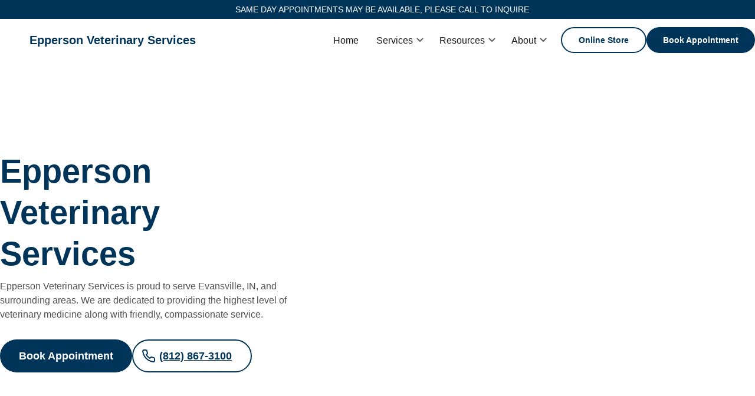

--- FILE ---
content_type: text/html; charset=utf-8
request_url: http://eppersonvet.com/
body_size: 22727
content:
<!DOCTYPE html><html lang="en"><head><meta charSet="utf-8" data-next-head=""/><meta name="viewport" content="width=device-width" data-next-head=""/><title data-next-head="">Epperson Veterinary Services | Best Veterinary Care in Evansville, IN | 24/7 Pet Care</title><meta name="description" content="Get top-rated veterinary care at Epperson Veterinary Services in Evansville, IN. Our experienced vets provide compassionate, 24/7 pet services. Book an appointment today or contact us for more details!" data-next-head=""/><meta property="og:title" content="Epperson Veterinary Services | Best Veterinary Care in Evansville, IN | 24/7 Pet Care" data-next-head=""/><meta property="og:description" content="Get top-rated veterinary care at Epperson Veterinary Services in Evansville, IN. Our experienced vets provide compassionate, 24/7 pet services. Book an appointment today or contact us for more details!" data-next-head=""/><meta name="twitter:title" content="Epperson Veterinary Services | Best Veterinary Care in Evansville, IN | 24/7 Pet Care" data-next-head=""/><meta name="twitter:description" content="Get top-rated veterinary care at Epperson Veterinary Services in Evansville, IN. Our experienced vets provide compassionate, 24/7 pet services. Book an appointment today or contact us for more details!" data-next-head=""/><link rel="icon" href="https://cms-uvc-prod-asset.s3.us-east-1.amazonaws.com/optimv2/1741198032973-c9ece33f-6161-4095-b55c-5f39e1d613d0-1_thumbnail.webp" data-next-head=""/><meta name="facebook-domain-verification" content="f0s60144x3ayx3v9pxyb7a3tzlrwxy" data-next-head=""/><meta name="keywords" content="" data-next-head=""/><link rel="preload" href="/_next/static/css/b1fe78f562b758f3.css" as="style"/><link rel="preload" href="/_next/static/css/a1a5b19cff266bd3.css" as="style"/><link rel="stylesheet" href="/_next/static/css/b1fe78f562b758f3.css" data-n-g=""/><link rel="stylesheet" href="/_next/static/css/a1a5b19cff266bd3.css" data-n-g=""/><noscript data-n-css=""></noscript><script defer="" noModule="" src="/_next/static/chunks/polyfills-42372ed130431b0a.js"></script><script defer="" src="/_next/static/chunks/lib-splidejs-f1b73b94f0e0063b.js"></script><script defer="" src="/_next/static/chunks/common-150f9828d6922d86.js"></script><script defer="" src="/_next/static/chunks/2911-3125265017ca69ac.js"></script><script defer="" src="/_next/static/chunks/1109-6d5f182e9c41c3f3.js"></script><script defer="" src="/_next/static/chunks/7406-2f79acd0b1a6f3d5.js"></script><script src="/_next/static/chunks/runtime-a4057fd763f7d64c.js" defer=""></script><script src="/_next/static/chunks/framework-a924b268-2ad056747ea6996e.js" defer=""></script><script src="/_next/static/chunks/framework-8cbd2506-b686a64da11585dc.js" defer=""></script><script src="/_next/static/chunks/main-f67df17f-8210ddfde22e6cb4.js" defer=""></script><script src="/_next/static/chunks/main-0fbe0e3f-0e11b74886ff8728.js" defer=""></script><script src="/_next/static/chunks/main-2ac4632b-252763ed29ba4f4f.js" defer=""></script><script src="/_next/static/chunks/main-89d5c698-912f4671ac598495.js" defer=""></script><script src="/_next/static/chunks/8048-036febf4cfe4d5f5.js" defer=""></script><script src="/_next/static/chunks/2760-b69ca953d02fb0b8.js" defer=""></script><script src="/_next/static/chunks/2168-41132aa8b5dec88f.js" defer=""></script><script src="/_next/static/chunks/7386-948d355635eeaeb5.js" defer=""></script><script src="/_next/static/chunks/9625-34e85ee82ade43cb.js" defer=""></script><script src="/_next/static/chunks/374-53c8cabaf1310c4b.js" defer=""></script><script src="/_next/static/chunks/6656-4480853c72fed2e9.js" defer=""></script><script src="/_next/static/chunks/8287-2f7446a2d707a064.js" defer=""></script><script src="/_next/static/chunks/6159-053ea03cc1d7aef1.js" defer=""></script><script src="/_next/static/chunks/1999-0526334c2ce887b9.js" defer=""></script><script src="/_next/static/chunks/4755-23a6ffd04eb008aa.js" defer=""></script><script src="/_next/static/chunks/8523-c5aa907916cb9329.js" defer=""></script><script src="/_next/static/chunks/7709-6c01b1b7490a2145.js" defer=""></script><script src="/_next/static/chunks/216-1a224868b8ed798d.js" defer=""></script><script src="/_next/static/chunks/1479-0362c82de065ddbf.js" defer=""></script><script src="/_next/static/chunks/9083-73fe8bba6d84943f.js" defer=""></script><script src="/_next/static/chunks/5238-57aa033fbc8985a5.js" defer=""></script><script src="/_next/static/chunks/8937-c1821c7b20a6d604.js" defer=""></script><script src="/_next/static/chunks/8675-2819315b38d33530.js" defer=""></script><script src="/_next/static/chunks/2634-44ea10e533e1ddab.js" defer=""></script><script src="/_next/static/chunks/1702-cd92a15ea120b145.js" defer=""></script><script src="/_next/static/chunks/3443-4d7bf9a94c2cd728.js" defer=""></script><script src="/_next/static/chunks/pages/_app-f3956634-3858f0b772a4a5d0.js" defer=""></script><script src="/_next/static/chunks/pages/_app-e6e59946-e46733f1cfdfea43.js" defer=""></script><script src="/_next/static/chunks/pages/_app-393dfc85-1cb1176667a7d97b.js" defer=""></script><script src="/_next/static/chunks/pages/_app-7a08a8f9-c43135c7ee537612.js" defer=""></script><script src="/_next/static/chunks/pages/_app-41120e4e-2031e5dfc005964e.js" defer=""></script><script src="/_next/static/chunks/1726-6b94c4466362be48.js" defer=""></script><script src="/_next/static/chunks/4916-ac5899cadcc62845.js" defer=""></script><script src="/_next/static/chunks/1378-e86655bc5d2c65c6.js" defer=""></script><script src="/_next/static/chunks/4220-3f2d171b05a2743b.js" defer=""></script><script src="/_next/static/chunks/pages/website/%5Btype%5D/%5Bslug%5D-f3956634-3212d52406963d4d.js" defer=""></script><script src="/_next/static/chunks/pages/index-b22f5ee5-8a46b01a0ef64f73.js" defer=""></script><script src="/_next/static/chunks/pages/website/%5Btype%5D/%5Bslug%5D-7a08a8f9-38419257ee9f100c.js" defer=""></script><script src="/_next/static/build-1768892848827/_buildManifest.js" defer=""></script><script src="/_next/static/build-1768892848827/_ssgManifest.js" defer=""></script></head><body><div id="__next"><main class="webpage-wrpr"><div class="flex flex-row gap-20"></div><div analytics-track-pagetype=""></div><div><div class="promo_nav"><div class="promo_nav_content"><div class="promo_icon"></div><div class="promo_text">SAME DAY APPOINTMENTS MAY BE AVAILABLE, PLEASE CALL TO INQUIRE
</div></div></div></div><h2 id="radix-:Rm6H1:" class="" title="Sheet Title" aria-description="description" aria-hidden="true" style="display:none">Sheet title</h2><p id="radix-:Rm6H2:" class="text-sm text-muted-foreground" aria-hidden="true" style="display:none">Sheet description</p><header class="main-header sticky top-0 bg-white z-[999] "><div class="header"><div class="container mx-auto"><div class="navbar flex items-center w-full gap-2 sm:gap-3 xl:gap-0"><div class="nav-brand lg:flex-1 gap-2 flex items-center w-full min-w-28 "><a class="flex items-center gap-2 overflow-hidden text-ellipsis whitespace-nowrap" href="/"><span class="logo cursor-pointer"></span><span class="brand-text cursor-pointer">Epperson Veterinary Services</span></a></div><div class="menu-wrap flex-shrink-0 flex flex-1 items-center ml-auto lg:max-w-fit"><div class="hidden lg:block ml-auto"><nav aria-label="Main" data-orientation="horizontal" dir="ltr" class="relative z-10 flex max-w-max flex-1 items-center justify-center ml-auto"><div style="position:relative"><ul data-orientation="horizontal" class="group flex flex-1 list-none items-center justify-center space-x-1" dir="ltr"><li class="relative"><a class="nav-link group inline-flex h-9 w-max items-center justify-center rounded-md bg-background px-4 py-2 text-sm font-medium transition-colors hover:bg-accent hover:text-accent-foreground focus:bg-accent focus:text-accent-foreground focus:outline-none disabled:pointer-events-none disabled:opacity-50 data-[active]:bg-accent/50 data-[state=open]:bg-accent/50 cursor-pointer" href="/">Home</a></li><li class="relative"><button id="radix-:Rpem6:-trigger-services" data-state="closed" aria-expanded="false" aria-controls="radix-:Rpem6:-content-services" class="nav-link group inline-flex h-9 w-max items-center justify-center rounded-md bg-background px-4 py-2 text-sm font-medium transition-colors hover:bg-accent hover:text-accent-foreground focus:bg-accent focus:text-accent-foreground focus:outline-none disabled:pointer-events-none disabled:opacity-50 data-[active]:bg-accent/50 data-[state=open]:bg-accent/50 cursor-pointer group nav-link trigger-link" role="button" data-radix-collection-item="">Services<!-- --> <svg xmlns="http://www.w3.org/2000/svg" width="24" height="24" viewBox="0 0 24 24" fill="none" stroke="currentColor" stroke-width="2" stroke-linecap="round" stroke-linejoin="round" class="lucide lucide-chevron-down relative top-[1px] ml-1 h-3 w-3 transition duration-300 group-data-[state=open]:rotate-180" aria-hidden="true"><path d="m6 9 6 6 6-6"></path></svg></button></li><li class="relative"><button id="radix-:Rpem6:-trigger-resource" data-state="closed" aria-expanded="false" aria-controls="radix-:Rpem6:-content-resource" class="nav-link group inline-flex h-9 w-max items-center justify-center rounded-md bg-background px-4 py-2 text-sm font-medium transition-colors hover:bg-accent hover:text-accent-foreground focus:bg-accent focus:text-accent-foreground focus:outline-none disabled:pointer-events-none disabled:opacity-50 data-[active]:bg-accent/50 data-[state=open]:bg-accent/50 cursor-pointer group nav-link trigger-link" role="button" data-radix-collection-item="">Resources<!-- --> <svg xmlns="http://www.w3.org/2000/svg" width="24" height="24" viewBox="0 0 24 24" fill="none" stroke="currentColor" stroke-width="2" stroke-linecap="round" stroke-linejoin="round" class="lucide lucide-chevron-down relative top-[1px] ml-1 h-3 w-3 transition duration-300 group-data-[state=open]:rotate-180" aria-hidden="true"><path d="m6 9 6 6 6-6"></path></svg></button></li><li class="relative"><button id="radix-:Rpem6:-trigger-about" data-state="closed" aria-expanded="false" aria-controls="radix-:Rpem6:-content-about" class="nav-link group inline-flex h-9 w-max items-center justify-center rounded-md bg-background px-4 py-2 text-sm font-medium transition-colors hover:bg-accent hover:text-accent-foreground focus:bg-accent focus:text-accent-foreground focus:outline-none disabled:pointer-events-none disabled:opacity-50 data-[active]:bg-accent/50 data-[state=open]:bg-accent/50 cursor-pointer group nav-link trigger-link" role="button" data-radix-collection-item="">About<!-- --> <svg xmlns="http://www.w3.org/2000/svg" width="24" height="24" viewBox="0 0 24 24" fill="none" stroke="currentColor" stroke-width="2" stroke-linecap="round" stroke-linejoin="round" class="lucide lucide-chevron-down relative top-[1px] ml-1 h-3 w-3 transition duration-300 group-data-[state=open]:rotate-180" aria-hidden="true"><path d="m6 9 6 6 6-6"></path></svg></button></li></ul></div></nav></div><div class="hidden lg:flex items-center gap-2 xl:gap-4 ml-auto lg:ml-3 nav-btn-group"><a class="btn outline-btn whitespace-nowrap" role="button" href="https://eppersonveterinaryservices2.securevetsource.com/site/view/HomeDelivery.pml">Online Store</a><a class="btn primary-btn whitespace-nowrap" role="button" href="/book-appointment">Book Appointment</a></div><div class="trigger-btn"><button class="lg:hidden" aria-label="menu-bar-buttons" type="button" aria-haspopup="dialog" aria-expanded="false" aria-controls="radix-:Rm6:" data-state="closed"><span class="menu-bar"></span><span class="menu-bar"></span><span class="menu-bar"></span></button></div></div></div></div></div></header><div class="side-menu lg:hidden"></div><div><section class="banner-sections"><div class="banner-conatiner container"><div class="flex items-center justify-between h-full"><div class="banner-content"><div class="banner-logo"></div><h1 class="banner-title">Epperson Veterinary Services</h1><p class="banner-desc">Epperson Veterinary Services is proud to serve Evansville, IN, and surrounding areas. We are dedicated to providing the highest level of veterinary medicine along with friendly, compassionate service.</p><div class="banner-btn flex flex-col sm:flex-row mt-8 lg:mt-5 xl:mt-[30px] gap-3"><a class="btn btn-lg primary-btn w-full sm:w-fit" href="/book-appointment">Book Appointment</a><a class="btn btn-lg outline-btn underline w-full sm:w-fit left-icon" href="tel:(812) 867-3100"><span class="btn-icon"><svg xmlns="http://www.w3.org/2000/svg" width="24" height="24" viewBox="0 0 24 24" fill="none" stroke="currentColor" stroke-width="2" stroke-linecap="round" stroke-linejoin="round" class="lucide lucide-phone"><path d="M22 16.92v3a2 2 0 0 1-2.18 2 19.79 19.79 0 0 1-8.63-3.07 19.5 19.5 0 0 1-6-6 19.79 19.79 0 0 1-3.07-8.67A2 2 0 0 1 4.11 2h3a2 2 0 0 1 2 1.72 12.84 12.84 0 0 0 .7 2.81 2 2 0 0 1-.45 2.11L8.09 9.91a16 16 0 0 0 6 6l1.27-1.27a2 2 0 0 1 2.11-.45 12.84 12.84 0 0 0 2.81.7A2 2 0 0 1 22 16.92z"></path></svg></span>(812) 867-3100</a></div></div><div class="slide-float"><div class="splide splide-container" role="region" aria-roledescription="carousel" aria-label="Hero Image Slider" aria-live="polite"><div class="splide__track"><ul class="splide__list"><li class="splide__slide slide-item" role="region" aria-label="Hero Banner Slide 1 of 1"><div class="slide-content"></div></li></ul></div></div></div></div></div></section></div><div><div class="w-full min-h-[200px] flex items-center justify-center"><div class="w-8 h-8 border-3 border-gray-300 border-t-gray-600 rounded-full animate-spin"></div></div></div><div><div class="w-full min-h-[200px] flex items-center justify-center"><div class="w-8 h-8 border-3 border-gray-300 border-t-gray-600 rounded-full animate-spin"></div></div></div><div><section class="service-sections py-[50px] lg:py-[60px] xl:py-20"><div class="container"><div class="flex flex-col md:flex-row gap-4 justify-between items-start mb-12"><div class="heading-wrap max-w-[736px] mx-0 mb-0"><h2 class="heading">Services we offer!</h2><p class="heading-desc">Expert Care, From Routine Checkups to Advanced Treatments.</p></div></div></div><div class="container mx-auto"><div class="flex cus-row flex-wrap"><div class="right-serv-col  service-col"><div role="region" aria-label="Service categories" class="w-full" data-orientation="vertical"><div data-state="open" data-orientation="vertical" class="faq accord-card"><h3 data-orientation="vertical" data-state="open" class="flex"><button type="button" aria-controls="service-content-0" aria-expanded="false" data-state="open" data-orientation="vertical" id="radix-:R2p8u6:" class="flex flex-1 items-center justify-between [&amp;[data-state=open]&gt;svg]:rotate-180 acord-triger" role="button" data-radix-collection-item=""><span class="flex gap-4 md:gap-6 flex-1 text-left text-[color:var(--vis-header)]">General Services</span><svg xmlns="http://www.w3.org/2000/svg" width="24" height="24" viewBox="0 0 24 24" fill="none" stroke="currentColor" stroke-width="2" stroke-linecap="round" stroke-linejoin="round" class="lucide lucide-chevron-down h-5 w-5 shrink-0 text-muted-foreground transition-transform duration-200"><path d="m6 9 6 6 6-6"></path></svg></button></h3><div data-state="open" id="Service-sec-content-0" role="region" aria-labelledby="radix-:R2p8u6:" data-orientation="vertical" class="overflow-hidden text-sm data-[state=closed]:animate-accordion-up data-[state=open]:animate-accordion-down" aria-label="service section category: General" style="--radix-accordion-content-height:var(--radix-collapsible-content-height);--radix-accordion-content-width:var(--radix-collapsible-content-width)"><div class="answer"><ul class="mt-4 grid grid-cols-2 md:grid-cols-3 gap-4 text-center text-slate-700 lg:grid-cols-3 xl:grid-cols-4"></ul></div></div></div><div data-state="closed" data-orientation="vertical" class="faq accord-card"><h3 data-orientation="vertical" data-state="closed" class="flex"><button type="button" aria-controls="service-content-2" aria-expanded="false" data-state="closed" data-orientation="vertical" id="radix-:R6p8u6:" class="flex flex-1 items-center justify-between [&amp;[data-state=open]&gt;svg]:rotate-180 acord-triger" role="button" data-radix-collection-item=""><span class="flex gap-4 md:gap-6 flex-1 text-left text-[color:var(--vis-header)]">Additional Services</span><svg xmlns="http://www.w3.org/2000/svg" width="24" height="24" viewBox="0 0 24 24" fill="none" stroke="currentColor" stroke-width="2" stroke-linecap="round" stroke-linejoin="round" class="lucide lucide-chevron-down h-5 w-5 shrink-0 text-muted-foreground transition-transform duration-200"><path d="m6 9 6 6 6-6"></path></svg></button></h3><div data-state="closed" id="Service-sec-content-2" hidden="" role="region" aria-labelledby="radix-:R6p8u6:" data-orientation="vertical" class="overflow-hidden text-sm data-[state=closed]:animate-accordion-up data-[state=open]:animate-accordion-down" aria-label="service section category: Additional" style="--radix-accordion-content-height:var(--radix-collapsible-content-height);--radix-accordion-content-width:var(--radix-collapsible-content-width)"></div></div></div></div><div class="left-serv-col service-col"><div class="service-slide"><div class="splide splide-container" aria-label="Service Slider" role="region" aria-roledescription="carousel" aria-live="polite"><div class="splide__track"><ul class="splide__list"><li class="splide__slide serve-slide-item" role="region" aria-label="service image-1"><div class="serve-slide-img"></div></li></ul></div></div></div></div></div></div></section><div><div class="offer_promo_bnner"><div class="offer_row"><div class="offer_col"><div class="offer_promo offer_first"><div class="offer_promo_content"><div class="promo_ofr_grp"><h2 class="prmo_ofr_title">Get $50 off Your Dental Service!</h2><p class="promo_ofr_desc">Your pet&#x27;s mouth is the gateway to their overall health. Dental disease can cause pain, infections, and even affect their heart, kidneys, and liver.</p></div><div class="promo_ofr_btn"><div class="flex gap-2 flex-wrap"><button class="ofr_btn cursor-pointer">Book Appointment</button></div><p class="promo_ofr_label">Offer valid only on dental cleanings with an invoice total of $400 or more. Cannot be combined with any other offers or discounts. Offer ends February 28, 2026</p></div></div><div class="offer_promo_img"></div></div></div><div class="offer_col"><div class="offer_promo offer_second"><div class="offer_promo_content"><div class="promo_ofr_grp"><h2 class="prmo_ofr_title">Prioritize Your Pet&#x27;s Dental Health</h2><p class="promo_ofr_desc">Just like us, pets need regular dental checkups to prevent pain, infection, and long-term health problems. Want to learn how to protect your pet&#x27;s smile year-round?</p></div><div class="promo_ofr_btn"><div class="flex gap-2 flex-wrap"><a class="ofr_btn outline_btn" target="_blank" rel="noopener noreferrer" aria-label="service-pricing-btn" href="https://cms-uvc-prod-asset.s3.us-east-1.amazonaws.com/1768594710576-66f43f7e-e88e-4cdf-b70f-c1e3fa38dfa9-10.pdf">Learn More</a></div><p class="promo_ofr_label">               </p></div></div><div class="offer_promo_img"></div></div></div></div></div></div></div><div><div class="w-full min-h-[200px] flex items-center justify-center"><div class="w-8 h-8 border-3 border-gray-300 border-t-gray-600 rounded-full animate-spin"></div></div></div><div><div class="w-full min-h-[200px] flex items-center justify-center"><div class="w-8 h-8 border-3 border-gray-300 border-t-gray-600 rounded-full animate-spin"></div></div><div><div class="promo_notice_banner"><div class="promo_notc_container"><div class="promo_notc_content"><div class="promo_notc_grp"><h2 class="prmo_notc_title">Our Online Store!</h2><p class="promo_notc_desc">Find Medications for Your Pet - Delivered Right to Your Doorstep!
</p></div><div class="notc_grp_btn"><div class="flex gap-2 flex-wrap"><a class="promo_notc_btn" target="_blank" rel="noopener noreferrer" aria-label="promo-button-link" href="https://eppersonveterinaryservices2.securevetsource.com/site/view/HomeDelivery.pml">Online Store</a></div><p class="promo_notc_label">Pet Supplies - Delivered Right to Your Doorstep!</p></div></div><div class="promo_notc_img_col"></div></div></div></div></div><div></div><div><div class="w-full min-h-[200px] flex items-center justify-center"><div class="w-8 h-8 border-3 border-gray-300 border-t-gray-600 rounded-full animate-spin"></div></div></div><div></div><div></div><div></div><footer class="overflow-hidden main-footer"><div class="container m-auto"><div class="footer-row"><div class="footer_info site_info"><a aria-label="footer-home-link" class="inline-flex mb-3 lg:hidden" href="/"></a><p class="footer-title hidden lg:block">Epperson Veterinary Services</p><p class="footer-desc"><span class="flex flex-wrap"><span>13659 US-41<!-- -->,<!-- --> </span><span> Evansville<!-- -->,<!-- --> </span><span> IN 47725<!-- -->,<!-- --> </span><span> USA<!-- --> </span></span></p><ul class="social_media footer-lst"><li class="footer-lst-item"><a class="social-icon" target="_blank" href="https://www.facebook.com/eppersonveterinaryservices/"></a></li><li class="footer-lst-item"><a class="social-icon" target="_blank" href="https://www.instagram.com/eppersonveterinaryservices/"></a></li></ul></div><div class="footer_info booking-info"><p class="footer-title">Book Appointment</p><ul class="appt footer-lst"><li class="footer-lst-item"><a class="footer-link" href="tel:+1 (812) 867-3100"><span class="tel-icon"><svg width="18" height="18" viewBox="0 0 18 18" fill="none" xmlns="http://www.w3.org/2000/svg"><path d="M16.95 18C17.25 18 17.5 17.9 17.7 17.7C17.9 17.5 18 17.25 18 16.95V12.9C18 12.6833 17.925 12.4875 17.775 12.3125C17.625 12.1375 17.4333 12.0167 17.2 11.95L13.75 11.25C13.5167 11.2167 13.2792 11.2375 13.0375 11.3125C12.7958 11.3875 12.6 11.5 12.45 11.65L10.1 14C9.46667 13.6333 8.86667 13.2292 8.3 12.7875C7.73333 12.3458 7.19167 11.8667 6.675 11.35C6.125 10.8167 5.62083 10.2625 5.1625 9.6875C4.70417 9.1125 4.30833 8.51667 3.975 7.9L6.4 5.45C6.53333 5.31667 6.625 5.15833 6.675 4.975C6.725 4.79167 6.73333 4.56667 6.7 4.3L6.05 0.8C6.01667 0.583333 5.90833 0.395833 5.725 0.2375C5.54167 0.0791667 5.33333 0 5.1 0H1.05C0.75 0 0.5 0.1 0.299999 0.3C0.1 0.5 0 0.75 0 1.05C0 3.13333 0.454166 5.19167 1.3625 7.225C2.27083 9.25833 3.55833 11.1083 5.225 12.775C6.89167 14.4417 8.74167 15.7292 10.775 16.6375C12.8083 17.5458 14.8667 18 16.95 18ZM3.05 6C2.76667 5.35 2.55 4.69167 2.4 4.025C2.25 3.35833 2.13333 2.68333 2.05 2H4.25L4.7 4.35L3.05 6ZM12 14.9L13.65 13.25L16 13.75V15.95C15.3167 15.9 14.6417 15.7833 13.975 15.6C13.3083 15.4167 12.65 15.1833 12 14.9Z" fill="#EB8047"></path></svg></span>+1 (812) 867-3100</a></li><li class="footer-lst-item"><a class="footer-link lg:max-w-[370px]" href="/cdn-cgi/l/email-protection#751005051007061a1b2a0601141313350c141d1a1a5b161a18"><span class="__cf_email__" data-cfemail="bcd9ccccd9cecfd3d2e3cfc8dddadafcc5ddd4d3d392dfd3d1">[email&#160;protected]</span></a></li></ul></div><div class="footer_info"><div class="mb-4"><p class="footer-title op-hours">Hours</p><ul class="footer-lst"><li class="footer-lst-item"><span class="text-[var(--vis-body)]">Mon<!-- -->-Fri<!-- -->:</span> <!-- -->8:00 AM - 5:00 PM</li></ul></div></div><div class="footer_info"><p class="footer-title">Links</p><ul class="links footer-lst"><li class="footer-lst-item"><a class="footer-muted-link cursor-pointer" role="link" href="/about-us-page">About Us</a></li><li class="footer-lst-item"><a class="footer-muted-link cursor-pointer" role="link" href="/careers">Careers</a></li></ul></div></div><div class="copyright"><div class="copy_section"><div class="copy-lst-item"><a class="copy-link para-item" href="/terms">Terms of Service</a><a class="copy-link para-item" href="/policy">Privacy Policy</a><div class="footer-list-modal" style="display:none"><div class="overlay"></div><div class="container"><button class="close-btn"><svg xmlns="http://www.w3.org/2000/svg" width="24" height="24" viewBox="0 0 24 24" fill="none" stroke="currentColor" stroke-width="2" stroke-linecap="round" stroke-linejoin="round" class="lucide lucide-x"><path d="M18 6 6 18"></path><path d="m6 6 12 12"></path></svg></button><div><div id="ot-sdk-cookie-policy"></div>
</div></div></div><div><button id="ot-sdk-btn" class="ot-sdk-show-settings">CookieSettings</button>
</div></div><p class="copy-para para-item">© <!-- -->2026<!-- --> United Veterinary Care. All rights reserved.</p></div></div></div></footer></main></div><script data-cfasync="false" src="/cdn-cgi/scripts/5c5dd728/cloudflare-static/email-decode.min.js"></script><script id="__NEXT_DATA__" type="application/json">{"props":{"pageProps":{"websiteData":{"_id":"67c893dc79b033ef9b3c0a70","pixelScripts":[{"_id":"67e584f3f044d15144046b11","name":"pixel_google","scriptContent":"\u003cscript async src=\"https://www.googletagmanager.com/gtag/js?id=G-10VZWZV02C\"  type=\"text/plain\" class=\"optanon-category-C0002\" \u003e\u003c/script\u003e\n\u003cscript\u003e\n  \n  window.dataLayer = window.dataLayer || [];\n  function gtag(){dataLayer.push(arguments);}\n  gtag('js', new Date());\n\n  gtag('config', 'G-10VZWZV02C');\n\u003c/script\u003e","type":"pixel","__typename":"Script"},{"_id":"67e58501f044d15144046b12","name":"pixel_facebook","scriptContent":"\u003cscript\u003e\n!function(f,b,e,v,n,t,s)\n{if(f.fbq)return;n=f.fbq=function(){n.callMethod?\nn.callMethod.apply(n,arguments):n.queue.push(arguments)};\nif(!f._fbq)f._fbq=n;n.push=n;n.loaded=!0;n.version='2.0';\nn.queue=[];t=b.createElement(e);t.async=!0;\nt.src=v;s=b.getElementsByTagName(e)[0];\ns.parentNode.insertBefore(t,s)}(window, document,'script',\n'https://connect.facebook.net/en_US/fbevents.js');\nfbq('init', '1356433042038909');\nfbq('track', 'PageView');\n\u003c/script\u003e\n\u003cnoscript\u003e\u003cimg height=\"1\" width=\"1\" style=\"display:none\"\nsrc=\"https://www.facebook.com/tr?id=1356433042038909\u0026ev=PageView\u0026noscript=1\"\n/\u003e\u003c/noscript\u003e","type":"pixel","__typename":"Script"},{"_id":"685d7551f044d15144046d7b","name":"Header Cookie Consent - 671f33c5d8e9f7c6b5f082c9","scriptContent":"\u003cscript src=\"https://cdn.cookielaw.org/scripttemplates/otSDKStub.js\"  type=\"text/javascript\" charset=\"UTF-8\" data-domain-script=\"0197c141-1164-7b5c-9606-0c761377800a\" \u003e\u003c/script\u003e\n\u003cscript type=\"text/javascript\"\u003e\nfunction OptanonWrapper() { }\n\u003c/script\u003e\n","type":"cookies","__typename":"Script"},{"_id":"685d7552f044d15144046d7c","name":"cookie_settings_1750955345987","scriptContent":"\u003cbutton id=\"ot-sdk-btn\" class=\"ot-sdk-show-settings\"\u003eCookie Settings\u003c/button\u003e\n","type":"cookies","__typename":"Script"},{"_id":"685d7552f044d15144046d7d","name":"cookie_list_1750955346272","scriptContent":"\u003cdiv id=\"ot-sdk-cookie-policy\"\u003e\u003c/div\u003e","type":"cookies","__typename":"Script"},{"_id":"68cb16b2f044d15144046ed2","name":"cookie_67d7c894fce99306b735e5dc","scriptContent":"\u003cscript src=\"https://cdn.cookielaw.org/scripttemplates/otSDKStub.js\"  type=\"text/javascript\" charset=\"UTF-8\" data-domain-script=\"01991610-5031-704f-ad89-5cb262795e53-test\" \u003e\u003c/script\u003e\n\u003cscript type=\"text/javascript\"\u003e\nfunction OptanonWrapper() { }\n\u003c/script\u003e","type":"cookies","__typename":"Script"},{"_id":"68cb1a5cf044d15144046ed3","name":"cookie_67d1bf25f8bb382612f3cf44","scriptContent":"\u003cscript src=\"https://cdn.cookielaw.org/scripttemplates/otSDKStub.js\"  type=\"text/javascript\" charset=\"UTF-8\" data-domain-script=\"01991610-5031-704f-ad89-5cb262795e53-test\" \u003e\u003c/script\u003e\n\u003cscript type=\"text/javascript\"\u003e\nfunction OptanonWrapper() { }\n\u003c/script\u003e","type":"cookies","__typename":"Script"},{"_id":"68cb256af044d15144046ed5","name":"cookie_67e99e7fdd3917d92899ad21","scriptContent":"\u003cscript\u003e\u003c/script\u003e","type":"cookies","__typename":"Script"},{"_id":"68cb26b8f044d15144046ed6","name":"cookie_684016eb922db540aa8159e6","scriptContent":"\u003cscript src=\"https://cdn.cookielaw.org/scripttemplates/otSDKStub.js\"  type=\"text/javascript\" charset=\"UTF-8\" data-domain-script=\"01993f8a-b55a-71a2-8ca7-a7b477ebc632\" \u003e\u003c/script\u003e\n\u003cscript type=\"text/javascript\"\u003e\nfunction OptanonWrapper() { }\n\u003c/script\u003e","type":"cookies","__typename":"Script"},{"_id":"68cb4153f044d15144046ed7","name":"cookie_67ec3a2add3917d9289b626f","scriptContent":"\u003cscript src=\"https://cdn.cookielaw.org/scripttemplates/otSDKStub.js\"  type=\"text/javascript\" charset=\"UTF-8\" data-domain-script=\"01993f8c-3821-744b-a7a6-3e20970925e0\" \u003e\u003c/script\u003e\n\u003cscript type=\"text/javascript\"\u003e\nfunction OptanonWrapper() { }\n\u003c/script\u003e","type":"cookies","__typename":"Script"},{"_id":"68cb4209f044d15144046ed8","name":"cookie_67ed773add3917d928a06ecf","scriptContent":"\u003cscript src=\"https://cdn.cookielaw.org/scripttemplates/otSDKStub.js\"  type=\"text/javascript\" charset=\"UTF-8\" data-domain-script=\"01991632-2234-78cc-a192-cc0dea5c3e27\" \u003e\u003c/script\u003e\n\u003cscript type=\"text/javascript\"\u003e\nfunction OptanonWrapper() { }\n\u003c/script\u003e","type":"cookies","__typename":"Script"},{"_id":"68cb4296f044d15144046ed9","name":"cookie_67eee76e53dc857452efaaf2","scriptContent":"\u003cscript src=\"https://cdn.cookielaw.org/scripttemplates/otSDKStub.js\"  type=\"text/javascript\" charset=\"UTF-8\" data-domain-script=\"01993f8d-c1ea-73c7-bbbd-15217830eab4\" \u003e\u003c/script\u003e\n\u003cscript type=\"text/javascript\"\u003e\nfunction OptanonWrapper() { }\n\u003c/script\u003e","type":"cookies","__typename":"Script"},{"_id":"68cb42f0f044d15144046eda","name":"cookie_68413d6a922db540aa817bab","scriptContent":"\u003cscript src=\"https://cdn.cookielaw.org/scripttemplates/otSDKStub.js\"  type=\"text/javascript\" charset=\"UTF-8\" data-domain-script=\"01993f8d-5e5c-7605-971f-a5808d0a0aea\" \u003e\u003c/script\u003e\n\u003cscript type=\"text/javascript\"\u003e\nfunction OptanonWrapper() { }\n\u003c/script\u003e","type":"cookies","__typename":"Script"},{"_id":"68cb4387f044d15144046edb","name":"cookie_67c8a77c79b033ef9b3c2375","scriptContent":"\u003cscript src=\"https://cdn.cookielaw.org/scripttemplates/otSDKStub.js\"  type=\"text/javascript\" charset=\"UTF-8\" data-domain-script=\"01993f28-a66d-77c4-946e-9d64bf4d4b63\" class=\"optanon-category-C0002\" \u003e\u003c/script\u003e\n\u003cscript type=\"text/javascript\" class=\"optanon-category-C0002\"\u003e\nfunction OptanonWrapper() { }\n\u003c/script\u003e","type":"cookies","__typename":"Script"},{"_id":"68cb43d1f044d15144046edc","name":"cookie_67d19981f8bb382612f3bc68","scriptContent":"\u003cscript src=\"https://cdn.cookielaw.org/scripttemplates/otSDKStub.js\"  type=\"text/javascript\" charset=\"UTF-8\" data-domain-script=\"0199406f-ea3e-76e0-927c-d0df045a04dd\" \u003e\u003c/script\u003e\n\u003cscript type=\"text/javascript\"\u003e\nfunction OptanonWrapper() { }\n\u003c/script\u003e","type":"cookies","__typename":"Script"},{"_id":"68cb4506f044d15144046edd","name":"cookie_67f011d853dc857452efe30b","scriptContent":"\u003cscript src=\"https://cdn.cookielaw.org/scripttemplates/otSDKStub.js\"  type=\"text/javascript\" charset=\"UTF-8\" data-domain-script=\"01993f8e-dcb7-73f8-8f12-614548c5e1d0\" \u003e\u003c/script\u003e\n\u003cscript type=\"text/javascript\"\u003e\nfunction OptanonWrapper() { }\n\u003c/script\u003e","type":"cookies","__typename":"Script"},{"_id":"68cb4557f044d15144046ede","name":"cookie_67c9f69279b033ef9b3c548e","scriptContent":"\u003cscript src=\"https://cdn.cookielaw.org/scripttemplates/otSDKStub.js\"  type=\"text/javascript\" charset=\"UTF-8\" data-domain-script=\"01993f8f-2462-79e3-bdf5-15b857fbbc9e\" \u003e\u003c/script\u003e\n\u003cscript type=\"text/javascript\"\u003e\nfunction OptanonWrapper() { }\n\u003c/script\u003e","type":"cookies","__typename":"Script"},{"_id":"68cb4e65f044d15144046edf","name":"cookie_67f96c5103a946b407b4d0a9","scriptContent":"\u003cscript src=\"https://cdn.cookielaw.org/scripttemplates/otSDKStub.js\"  type=\"text/javascript\" charset=\"UTF-8\" data-domain-script=\"01993f93-0b70-7d61-98d2-608aa6cf45bb\" \u003e\u003c/script\u003e\n\u003cscript type=\"text/javascript\"\u003e\nfunction OptanonWrapper() { }\n\u003c/script\u003e","type":"cookies","__typename":"Script"},{"_id":"68cb4eaef044d15144046ee0","name":"cookie_68428972922db540aa819fcd","scriptContent":"\u003cscript src=\"https://cdn.cookielaw.org/scripttemplates/otSDKStub.js\"  type=\"text/javascript\" charset=\"UTF-8\" data-domain-script=\"01994016-8069-7b35-82b9-4ffa33234ea7\" \u003e\u003c/script\u003e\n\u003cscript type=\"text/javascript\"\u003e\nfunction OptanonWrapper() { }\n\u003c/script\u003e","type":"cookies","__typename":"Script"},{"_id":"68cb4eeef044d15144046ee1","name":"cookie_67f0273553dc857452eff88b","scriptContent":"\u003cscript src=\"https://cdn.cookielaw.org/scripttemplates/otSDKStub.js\"  type=\"text/javascript\" charset=\"UTF-8\" data-domain-script=\"01994016-d930-74db-a5b3-f36caca93dbc\" \u003e\u003c/script\u003e\n\u003cscript type=\"text/javascript\"\u003e\nfunction OptanonWrapper() { }\n\u003c/script\u003e","type":"cookies","__typename":"Script"},{"_id":"68cb4f29f044d15144046ee2","name":"cookie_67c8ad2c79b033ef9b3c2dce","scriptContent":"\u003cscript src=\"https://cdn.cookielaw.org/scripttemplates/otSDKStub.js\"  type=\"text/javascript\" charset=\"UTF-8\" data-domain-script=\"01994017-2685-79a5-a1de-b3a5e936c997\" \u003e\u003c/script\u003e\n\u003cscript type=\"text/javascript\"\u003e\nfunction OptanonWrapper() { }\n\u003c/script\u003e","type":"cookies","__typename":"Script"},{"_id":"68cb4f65f044d15144046ee3","name":"cookie_67f9852803a946b407b4f0e7","scriptContent":"\u003cscript src=\"https://cdn.cookielaw.org/scripttemplates/otSDKStub.js\"  type=\"text/javascript\" charset=\"UTF-8\" data-domain-script=\"01994017-8a41-7919-a6a2-7f5329def773\" \u003e\u003c/script\u003e\n\u003cscript type=\"text/javascript\"\u003e\nfunction OptanonWrapper() { }\n\u003c/script\u003e","type":"cookies","__typename":"Script"},{"_id":"68cb4faef044d15144046ee4","name":"cookie_67f038f653dc857452f00623","scriptContent":"\u003cscript src=\"https://cdn.cookielaw.org/scripttemplates/otSDKStub.js\"  type=\"text/javascript\" charset=\"UTF-8\" data-domain-script=\"01994018-8cae-774a-b0d5-636347a4ac7c\" \u003e\u003c/script\u003e\n\u003cscript type=\"text/javascript\"\u003e\nfunction OptanonWrapper() { }\n\u003c/script\u003e","type":"cookies","__typename":"Script"},{"_id":"68cb514df044d15144046ee5","name":"cookie_67ca13c179b033ef9b3c68b9","scriptContent":"\u003cscript src=\"https://cdn.cookielaw.org/scripttemplates/otSDKStub.js\"  type=\"text/javascript\" charset=\"UTF-8\" data-domain-script=\"01994018-ec0f-7e5c-af84-08e04d1df2d2\" \u003e\u003c/script\u003e\n\u003cscript type=\"text/javascript\"\u003e\nfunction OptanonWrapper() { }\n\u003c/script\u003e","type":"cookies","__typename":"Script"},{"_id":"68cb5247f044d15144046ee6","name":"cookie_67f03dd653dc857452f00d38","scriptContent":"\u003cscript src=\"https://cdn.cookielaw.org/scripttemplates/otSDKStub.js\"  type=\"text/javascript\" charset=\"UTF-8\" data-domain-script=\"01994019-3c2d-7193-af65-83aa027fea14\" \u003e\u003c/script\u003e\n\u003cscript type=\"text/javascript\"\u003e\nfunction OptanonWrapper() { }\n\u003c/script\u003e","type":"cookies","__typename":"Script"},{"_id":"68cb52a2f044d15144046ee7","name":"cookie_67bf559b61937f0b1e4a027c","scriptContent":"\u003cscript src=\"https://cdn.cookielaw.org/scripttemplates/otSDKStub.js\"  type=\"text/javascript\" charset=\"UTF-8\" data-domain-script=\"0199401a-5fd6-7abb-aa81-858ec59f8ca9\" \u003e\u003c/script\u003e\n\u003cscript type=\"text/javascript\"\u003e\nfunction OptanonWrapper() { }\n\u003c/script\u003e","type":"cookies","__typename":"Script"},{"_id":"68cb52e2f044d15144046ee8","name":"cookie_67bf4bc961937f0b1e49fc9c","scriptContent":"\u003cscript src=\"https://cdn.cookielaw.org/scripttemplates/otSDKStub.js\"  type=\"text/javascript\" charset=\"UTF-8\" data-domain-script=\"0199401b-1f3c-7a2b-b198-9f458fad9e4b\" \u003e\u003c/script\u003e\n\u003cscript type=\"text/javascript\"\u003e\nfunction OptanonWrapper() { }\n\u003c/script\u003e","type":"cookies","__typename":"Script"},{"_id":"68cb535df044d15144046ee9","name":"cookie_67c8984f79b033ef9b3c104b","scriptContent":"\u003cscript src=\"https://cdn.cookielaw.org/scripttemplates/otSDKStub.js\"  type=\"text/javascript\" charset=\"UTF-8\" data-domain-script=\"0199401b-c237-7e2c-9d20-a8145cb77fb6\" \u003e\u003c/script\u003e\n\u003cscript type=\"text/javascript\"\u003e\nfunction OptanonWrapper() { }\n\u003c/script\u003e","type":"cookies","__typename":"Script"},{"_id":"68cb53b6f044d15144046eea","name":"cookie_67fa381703a946b407b52cab","scriptContent":"\u003cscript src=\"https://cdn.cookielaw.org/scripttemplates/otSDKStub.js\"  type=\"text/javascript\" charset=\"UTF-8\" data-domain-script=\"01994019-fe0f-7dce-8e67-6592b2b2f13e\" \u003e\u003c/script\u003e\n\u003cscript type=\"text/javascript\"\u003e\nfunction OptanonWrapper() { }\n\u003c/script\u003e","type":"cookies","__typename":"Script"},{"_id":"68cb5404f044d15144046eeb","name":"cookie_67c893dc79b033ef9b3c0a70","scriptContent":"\u003cscript src=\"https://cdn.cookielaw.org/scripttemplates/otSDKStub.js\"  type=\"text/javascript\" charset=\"UTF-8\" data-domain-script=\"0199401c-272e-7e08-a134-8a3f092ba6b1\" \u003e\u003c/script\u003e\n\u003cscript type=\"text/javascript\"\u003e\nfunction OptanonWrapper() { }\n\u003c/script\u003e","type":"cookies","__typename":"Script"},{"_id":"68cb5436f044d15144046eec","name":"cookie_67f576adc1d8d9891bd5c9e8","scriptContent":"\u003cscript src=\"https://cdn.cookielaw.org/scripttemplates/otSDKStub.js\"  type=\"text/javascript\" charset=\"UTF-8\" data-domain-script=\"0199401c-9616-7c59-a27b-384ad48482df\" \u003e\u003c/script\u003e\n\u003cscript type=\"text/javascript\"\u003e\nfunction OptanonWrapper() { }\n\u003c/script\u003e","type":"cookies","__typename":"Script"},{"_id":"68cb5493f044d15144046eed","name":"cookie_67f57ce9c1d8d9891bd5d3ec","scriptContent":"\u003cscript src=\"https://cdn.cookielaw.org/scripttemplates/otSDKStub.js\"  type=\"text/javascript\" charset=\"UTF-8\" data-domain-script=\"0199401c-e923-705f-88f3-bab3f60f6605\" \u003e\u003c/script\u003e\n\u003cscript type=\"text/javascript\"\u003e\nfunction OptanonWrapper() { }\n\u003c/script\u003e","type":"cookies","__typename":"Script"},{"_id":"68cb54cdf044d15144046eee","name":"cookie_67f5259bc1d8d9891bd5575d","scriptContent":"\u003cscript src=\"https://cdn.cookielaw.org/scripttemplates/otSDKStub.js\"  type=\"text/javascript\" charset=\"UTF-8\" data-domain-script=\"0199401d-639a-730c-8230-bc93231796a4\" \u003e\u003c/script\u003e\n\u003cscript type=\"text/javascript\"\u003e\nfunction OptanonWrapper() { }\n\u003c/script\u003e","type":"cookies","__typename":"Script"},{"_id":"68cb550cf044d15144046eef","name":"cookie_67f9769803a946b407b4ded1","scriptContent":"\u003cscript src=\"https://cdn.cookielaw.org/scripttemplates/otSDKStub.js\"  type=\"text/javascript\" charset=\"UTF-8\" data-domain-script=\"0199401e-2d3a-7748-b55a-d9501b54b86f\" \u003e\u003c/script\u003e\n\u003cscript type=\"text/javascript\"\u003e\nfunction OptanonWrapper() { }\n\u003c/script\u003e","type":"cookies","__typename":"Script"},{"_id":"68cb5555f044d15144046ef0","name":"cookie_6842bffc922db540aa81ecd9","scriptContent":"\u003cscript src=\"https://cdn.cookielaw.org/scripttemplates/otSDKStub.js\"  type=\"text/javascript\" charset=\"UTF-8\" data-domain-script=\"0199401e-987f-7115-934f-a9c9f3ad9672\" \u003e\u003c/script\u003e\n\u003cscript type=\"text/javascript\"\u003e\nfunction OptanonWrapper() { }\n\u003c/script\u003e","type":"cookies","__typename":"Script"},{"_id":"68cb5623f044d15144046ef1","name":"cookie_67fa1c6003a946b407b51318","scriptContent":"\u003cscript src=\"https://cdn.cookielaw.org/scripttemplates/otSDKStub.js\"  type=\"text/javascript\" charset=\"UTF-8\" data-domain-script=\"0199401f-9d0a-794d-a835-f57f8c98df13\" \u003e\u003c/script\u003e\n\u003cscript type=\"text/javascript\"\u003e\nfunction OptanonWrapper() { }\n\u003c/script\u003e","type":"cookies","__typename":"Script"},{"_id":"68cb570bf044d15144046ef2","name":"cookie_67ec30aadd3917d9289b57d4","scriptContent":"\u003cscript src=\"https://cdn.cookielaw.org/scripttemplates/otSDKStub.js\"  type=\"text/javascript\" charset=\"UTF-8\" data-domain-script=\"01993f8b-a926-7e7f-a460-e92227912652\" \u003e\u003c/script\u003e\n\u003cscript type=\"text/javascript\"\u003e\nfunction OptanonWrapper() { }\n\u003c/script\u003e","type":"cookies","__typename":"Script"},{"_id":"68cb5772f044d15144046ef3","name":"cookie_67f6af0d624d724379381419","scriptContent":"\u003cscript src=\"https://cdn.cookielaw.org/scripttemplates/otSDKStub.js\"  type=\"text/javascript\" charset=\"UTF-8\" data-domain-script=\"01994067-bb70-726e-9031-e4948be8395c\" \u003e\u003c/script\u003e\n\u003cscript type=\"text/javascript\"\u003e\nfunction OptanonWrapper() { }\n\u003c/script\u003e","type":"cookies","__typename":"Script"},{"_id":"68cb57a6f044d15144046ef4","name":"cookie_67f6c9d2624d7243793826a7","scriptContent":"\u003cscript src=\"https://cdn.cookielaw.org/scripttemplates/otSDKStub.js\"  type=\"text/javascript\" charset=\"UTF-8\" data-domain-script=\"01994068-1c77-7860-abe9-aae8c9c5d7e1\" \u003e\u003c/script\u003e\n\u003cscript type=\"text/javascript\"\u003e\nfunction OptanonWrapper() { }\n\u003c/script\u003e","type":"cookies","__typename":"Script"},{"_id":"68cb57d7f044d15144046ef5","name":"cookie_67f97e5e03a946b407b4e760","scriptContent":"\u003cscript src=\"https://cdn.cookielaw.org/scripttemplates/otSDKStub.js\"  type=\"text/javascript\" charset=\"UTF-8\" data-domain-script=\"01994068-fe59-7061-bc94-03bd490c04d6\" \u003e\u003c/script\u003e\n\u003cscript type=\"text/javascript\"\u003e\nfunction OptanonWrapper() { }\n\u003c/script\u003e","type":"cookies","__typename":"Script"},{"_id":"68cb584df044d15144046ef6","name":"cookie_689cb004b346c5a877c2c65b","scriptContent":"\u003cscript src=\"https://cdn.cookielaw.org/scripttemplates/otSDKStub.js\"  type=\"text/javascript\" charset=\"UTF-8\" data-domain-script=\"01993f8c-d4d7-7512-ba31-b82bf030e8c5\" \u003e\u003c/script\u003e\n\u003cscript type=\"text/javascript\"\u003e\nfunction OptanonWrapper() { }\n\u003c/script\u003e","type":"cookies","__typename":"Script"},{"_id":"68cb58c6f044d15144046ef7","name":"cookie_67fa102303a946b407b50736","scriptContent":"\u003cscript src=\"https://cdn.cookielaw.org/scripttemplates/otSDKStub.js\"  type=\"text/javascript\" charset=\"UTF-8\" data-domain-script=\"01994069-33ff-7c0d-afa7-f55df33f5aac\" \u003e\u003c/script\u003e\n\u003cscript type=\"text/javascript\"\u003e\nfunction OptanonWrapper() { }\n\u003c/script\u003e","type":"cookies","__typename":"Script"},{"_id":"68cb5921f044d15144046ef8","name":"cookie_67ca0d2079b033ef9b3c6419","scriptContent":"\u003cscript src=\"https://cdn.cookielaw.org/scripttemplates/otSDKStub.js\"  type=\"text/javascript\" charset=\"UTF-8\" data-domain-script=\"01994018-3cc6-7c5e-a503-0a7001db4c72\" \u003e\u003c/script\u003e\n\u003cscript type=\"text/javascript\"\u003e\nfunction OptanonWrapper() { }\n\u003c/script\u003e","type":"cookies","__typename":"Script"},{"_id":"68cb595df044d15144046ef9","name":"cookie_67f967d603a946b407b4cbb6","scriptContent":"\u003cscript src=\"https://cdn.cookielaw.org/scripttemplates/otSDKStub.js\"  type=\"text/javascript\" charset=\"UTF-8\" data-domain-script=\"01994069-7221-715c-9a78-f2a9f143d8f8\" \u003e\u003c/script\u003e\n\u003cscript type=\"text/javascript\"\u003e\nfunction OptanonWrapper() { }\n\u003c/script\u003e","type":"cookies","__typename":"Script"},{"_id":"68cb59eef044d15144046efa","name":"cookie_67c8862c79b033ef9b3bfd34","scriptContent":"\u003cscript src=\"https://cdn.cookielaw.org/scripttemplates/otSDKStub.js\"  type=\"text/javascript\" charset=\"UTF-8\" data-domain-script=\"01994069-a516-77c8-9023-23b67202c4bb\" \u003e\u003c/script\u003e\n\u003cscript type=\"text/javascript\"\u003e\nfunction OptanonWrapper() { }\n\u003c/script\u003e","type":"cookies","__typename":"Script"},{"_id":"68cb5a22f044d15144046efb","name":"cookie_67f9501403a946b407b4aff9","scriptContent":"\u003cscript src=\"https://cdn.cookielaw.org/scripttemplates/otSDKStub.js\"  type=\"text/javascript\" charset=\"UTF-8\" data-domain-script=\"01994069-dec4-77f8-b9f7-e41aa26cd94b\" \u003e\u003c/script\u003e\n\u003cscript type=\"text/javascript\"\u003e\nfunction OptanonWrapper() { }\n\u003c/script\u003e","type":"cookies","__typename":"Script"},{"_id":"68cb5a73f044d15144046efc","name":"cookie_67f8301003a946b407b43210","scriptContent":"\u003cscript src=\"https://cdn.cookielaw.org/scripttemplates/otSDKStub.js\"  type=\"text/javascript\" charset=\"UTF-8\" data-domain-script=\"0199406a-11b2-761d-b825-9e0a8afd4e18\" \u003e\u003c/script\u003e\n\u003cscript type=\"text/javascript\"\u003e\nfunction OptanonWrapper() { }\n\u003c/script\u003e","type":"cookies","__typename":"Script"},{"_id":"68cb5b76f044d15144046efd","name":"cookie_67f82c3b03a946b407b42c60","scriptContent":"\u003cscript src=\"https://cdn.cookielaw.org/scripttemplates/otSDKStub.js\"  type=\"text/javascript\" charset=\"UTF-8\" data-domain-script=\"0199406a-4f22-779f-91b9-9e701bd1f0bb\" \u003e\u003c/script\u003e\n\u003cscript type=\"text/javascript\"\u003e\nfunction OptanonWrapper() { }\n\u003c/script\u003e","type":"cookies","__typename":"Script"},{"_id":"68cb5c0ff044d15144046efe","name":"cookie_67f8287603a946b407b4257a","scriptContent":"\u003cscript src=\"https://cdn.cookielaw.org/scripttemplates/otSDKStub.js\"  type=\"text/javascript\" charset=\"UTF-8\" data-domain-script=\"0199406a-88b8-7fba-af0d-5ee1564d051e\" \u003e\u003c/script\u003e\n\u003cscript type=\"text/javascript\"\u003e\nfunction OptanonWrapper() { }\n\u003c/script\u003e","type":"cookies","__typename":"Script"},{"_id":"68cb5cbcf044d15144046eff","name":"cookie_67f807c003a946b407b3f3d4","scriptContent":"\u003cscript src=\"https://cdn.cookielaw.org/scripttemplates/otSDKStub.js\"  type=\"text/javascript\" charset=\"UTF-8\" data-domain-script=\"0199406b-c093-7b0d-9e82-425880b50b3a\" \u003e\u003c/script\u003e\n\u003cscript type=\"text/javascript\"\u003e\nfunction OptanonWrapper() { }\n\u003c/script\u003e","type":"cookies","__typename":"Script"},{"_id":"68cb5d76f044d15144046f00","name":"cookie_689cb4cb0f58ca5cfcecb609","scriptContent":"\u003cscript src=\"https://cdn.cookielaw.org/scripttemplates/otSDKStub.js\"  type=\"text/javascript\" charset=\"UTF-8\" data-domain-script=\"0199406a-f0f9-7505-8dc0-8d09229aed98\" \u003e\u003c/script\u003e\n\u003cscript type=\"text/javascript\"\u003e\nfunction OptanonWrapper() { }\n\u003c/script\u003e","type":"cookies","__typename":"Script"},{"_id":"68cb5deff044d15144046f01","name":"cookie_68431aefd01f37094afa3f8f","scriptContent":"\u003cscript src=\"https://cdn.cookielaw.org/scripttemplates/otSDKStub.js\"  type=\"text/javascript\" charset=\"UTF-8\" data-domain-script=\"0199406a-b882-7baf-a39c-901e2682e5de\" \u003e\u003c/script\u003e\n\u003cscript type=\"text/javascript\"\u003e\nfunction OptanonWrapper() { }\n\u003c/script\u003e","type":"cookies","__typename":"Script"},{"_id":"68cb5e36f044d15144046f02","name":"cookie_67c4b7d0f7d6fd394e4cd97b","scriptContent":"\u003cscript src=\"https://cdn.cookielaw.org/scripttemplates/otSDKStub.js\"  type=\"text/javascript\" charset=\"UTF-8\" data-domain-script=\"0199406b-2a0d-7a72-b553-b67ead99907f\" \u003e\u003c/script\u003e\n\u003cscript type=\"text/javascript\"\u003e\nfunction OptanonWrapper() { }\n\u003c/script\u003e","type":"cookies","__typename":"Script"},{"_id":"68cb5eb0f044d15144046f03","name":"cookie_67c4ac97f7d6fd394e4cd412","scriptContent":"\u003cscript src=\"https://cdn.cookielaw.org/scripttemplates/otSDKStub.js\"  type=\"text/javascript\" charset=\"UTF-8\" data-domain-script=\"0199406b-5faa-7cdf-93cd-829d7609f5e6\" \u003e\u003c/script\u003e\n\u003cscript type=\"text/javascript\"\u003e\nfunction OptanonWrapper() { }\n\u003c/script\u003e","type":"cookies","__typename":"Script"},{"_id":"68cb5fbaf044d15144046f04","name":"cookie_6843be7ed01f37094afa5663","scriptContent":"\u003cscript src=\"https://cdn.cookielaw.org/scripttemplates/otSDKStub.js\"  type=\"text/javascript\" charset=\"UTF-8\" data-domain-script=\"0199406b-f84a-7706-b4d4-6b4c962ca35e\" \u003e\u003c/script\u003e\n\u003cscript type=\"text/javascript\"\u003e\nfunction OptanonWrapper() { }\n\u003c/script\u003e","type":"cookies","__typename":"Script"},{"_id":"68cb6082f044d15144046f05","name":"cookie_6843db73d01f37094afa6ab3","scriptContent":"\u003cscript src=\"https://cdn.cookielaw.org/scripttemplates/otSDKStub.js\"  type=\"text/javascript\" charset=\"UTF-8\" data-domain-script=\"0199406c-2dcf-7786-8854-8c7fbe67b2b1\" \u003e\u003c/script\u003e\n\u003cscript type=\"text/javascript\"\u003e\nfunction OptanonWrapper() { }\n\u003c/script\u003e","type":"cookies","__typename":"Script"},{"_id":"68cb6257f044d15144046f06","name":"cookie_67c70d6b19ec7484a9e6dab1","scriptContent":"\u003cscript src=\"https://cdn.cookielaw.org/scripttemplates/otSDKStub.js\"  type=\"text/javascript\" charset=\"UTF-8\" data-domain-script=\"0199406c-5fee-772f-8598-acf5948feaa6\" \u003e\u003c/script\u003e\n\u003cscript type=\"text/javascript\"\u003e\nfunction OptanonWrapper() { }\n\u003c/script\u003e","type":"cookies","__typename":"Script"},{"_id":"68cb635df044d15144046f07","name":"cookie_684d99a78be622811e48b798","scriptContent":"\u003cscript src=\"https://cdn.cookielaw.org/scripttemplates/otSDKStub.js\"  type=\"text/javascript\" charset=\"UTF-8\" data-domain-script=\"01994073-462f-7966-9790-624973da8006\" \u003e\u003c/script\u003e\n\u003cscript type=\"text/javascript\"\u003e\nfunction OptanonWrapper() { }\n\u003c/script\u003e","type":"cookies","__typename":"Script"},{"_id":"68cb668ef044d15144046f08","name":"cookie_67f7fbc603a946b407b3e68f","scriptContent":"\u003cscript src=\"https://cdn.cookielaw.org/scripttemplates/otSDKStub.js\"  type=\"text/javascript\" charset=\"UTF-8\" data-domain-script=\"0199406c-ae8a-7653-a53c-44f486bfa8cd\" \u003e\u003c/script\u003e\n\u003cscript type=\"text/javascript\"\u003e\nfunction OptanonWrapper() { }\n\u003c/script\u003e","type":"cookies","__typename":"Script"},{"_id":"68cb671bf044d15144046f09","name":"cookie_67f7eb2a03a946b407b3d69b","scriptContent":"\u003cscript src=\"https://cdn.cookielaw.org/scripttemplates/otSDKStub.js\"  type=\"text/javascript\" charset=\"UTF-8\" data-domain-script=\"0199406c-ec87-70f9-b26b-6b7caa730047\" \u003e\u003c/script\u003e\n\u003cscript type=\"text/javascript\"\u003e\nfunction OptanonWrapper() { }\n\u003c/script\u003e","type":"cookies","__typename":"Script"},{"_id":"68cb6752f044d15144046f0a","name":"cookie_67f8202303a946b407b41af8","scriptContent":"\u003cscript src=\"https://cdn.cookielaw.org/scripttemplates/otSDKStub.js\"  type=\"text/javascript\" charset=\"UTF-8\" data-domain-script=\"0199406d-4842-785a-bc2e-a3dfdc2d89a8\" \u003e\u003c/script\u003e\n\u003cscript type=\"text/javascript\"\u003e\nfunction OptanonWrapper() { }\n\u003c/script\u003e","type":"cookies","__typename":"Script"},{"_id":"68cb67c4f044d15144046f0b","name":"cookie_67f56c48c1d8d9891bd5aa8d","scriptContent":"\u003cscript src=\"https://cdn.cookielaw.org/scripttemplates/otSDKStub.js\"  type=\"text/javascript\" charset=\"UTF-8\" data-domain-script=\"01999c1c-bd61-7613-9d36-6a461617392b\" \u003e\u003c/script\u003e\n\u003cscript type=\"text/javascript\"\u003e\nfunction OptanonWrapper() { }\n\u003c/script\u003e","type":"cookies","__typename":"Script"},{"_id":"68cb68d2f044d15144046f0c","name":"cookie_684dab888be622811e48c3bb","scriptContent":"\u003cscript src=\"https://cdn.cookielaw.org/scripttemplates/otSDKStub.js\"  type=\"text/javascript\" charset=\"UTF-8\" data-domain-script=\"01994073-d142-7da4-9c51-1381d34e37c7\" \u003e\u003c/script\u003e\n\u003cscript type=\"text/javascript\"\u003e\nfunction OptanonWrapper() { }\n\u003c/script\u003e","type":"cookies","__typename":"Script"},{"_id":"68cb690ff044d15144046f0d","name":"cookie_67f2a81053dc857452f08e77","scriptContent":"\u003cscript src=\"https://cdn.cookielaw.org/scripttemplates/otSDKStub.js\"  type=\"text/javascript\" charset=\"UTF-8\" data-domain-script=\"0199406e-f6e8-7c96-b3b0-12bd3646c27d\" \u003e\u003c/script\u003e\n\u003cscript type=\"text/javascript\"\u003e\nfunction OptanonWrapper() { }\n\u003c/script\u003e","type":"cookies","__typename":"Script"},{"_id":"68cb695bf044d15144046f0e","name":"cookie_67f27bfc53dc857452f0752e","scriptContent":"\u003cscript src=\"https://cdn.cookielaw.org/scripttemplates/otSDKStub.js\"  type=\"text/javascript\" charset=\"UTF-8\" data-domain-script=\"0199406f-64f1-7307-ace9-b0c92810d932\" \u003e\u003c/script\u003e\n\u003cscript type=\"text/javascript\"\u003e\nfunction OptanonWrapper() { }\n\u003c/script\u003e","type":"cookies","__typename":"Script"},{"_id":"68cb69d6f044d15144046f0f","name":"cookie_67f290d153dc857452f08278","scriptContent":"\u003cscript src=\"https://cdn.cookielaw.org/scripttemplates/otSDKStub.js\"  type=\"text/javascript\" charset=\"UTF-8\" data-domain-script=\"0199406f-337a-76d2-bb10-aef233f59f67\" \u003e\u003c/script\u003e\n\u003cscript type=\"text/javascript\"\u003e\nfunction OptanonWrapper() { }\n\u003c/script\u003e","type":"cookies","__typename":"Script"},{"_id":"68cb6a1df044d15144046f10","name":"cookie_684aa099d01f37094afc3efe","scriptContent":"\u003cscript src=\"https://cdn.cookielaw.org/scripttemplates/otSDKStub.js\"  type=\"text/javascript\" charset=\"UTF-8\" data-domain-script=\"019bbdd1-7d73-7dfb-87ce-4847dc5a8731\" \u003e\u003c/script\u003e\n\u003cscript type=\"text/javascript\"\u003e\nfunction OptanonWrapper() { }\n\u003c/script\u003e","type":"cookies","__typename":"Script"},{"_id":"68cb6a79f044d15144046f11","name":"cookie_67c89ef779b033ef9b3c17a4","scriptContent":"\u003cscript src=\"https://cdn.cookielaw.org/scripttemplates/otSDKStub.js\"  type=\"text/javascript\" charset=\"UTF-8\" data-domain-script=\"0199406f-a79a-7c6a-9d6b-56d4bca87f84\" \u003e\u003c/script\u003e\n\u003cscript type=\"text/javascript\"\u003e\nfunction OptanonWrapper() { }\n\u003c/script\u003e","type":"cookies","__typename":"Script"},{"_id":"68cb6ad4f044d15144046f12","name":"cookie_67c88e6379b033ef9b3c07d7","scriptContent":"\u003cscript src=\"https://cdn.cookielaw.org/scripttemplates/otSDKStub.js\"  type=\"text/javascript\" charset=\"UTF-8\" data-domain-script=\"01994068-6402-76a0-8fc7-5038ef7f2e58\" \u003e\u003c/script\u003e\n\u003cscript type=\"text/javascript\"\u003e\nfunction OptanonWrapper() { }\n\u003c/script\u003e\n","type":"cookies","__typename":"Script"},{"_id":"68cb6c5ef044d15144046f13","name":"cookie_67f01fea53dc857452eff0f7","scriptContent":"\u003cscript src=\"https://cdn.cookielaw.org/scripttemplates/otSDKStub.js\"  type=\"text/javascript\" charset=\"UTF-8\" data-domain-script=\"01993f8f-f361-700f-9bb8-1793a5f6616a\" \u003e\u003c/script\u003e\n\u003cscript type=\"text/javascript\"\u003e\nfunction OptanonWrapper() { }\n\u003c/script\u003e","type":"cookies","__typename":"Script"},{"_id":"68cb6d22f044d15144046f14","name":"cookie_67f2664f53dc857452f068ba","scriptContent":"\u003cscript src=\"https://cdn.cookielaw.org/scripttemplates/otSDKStub.js\"  type=\"text/javascript\" charset=\"UTF-8\" data-domain-script=\"01994070-cb61-785a-9d5f-5e89018b8cd8\" \u003e\u003c/script\u003e\n\u003cscript type=\"text/javascript\"\u003e\nfunction OptanonWrapper() { }\n\u003c/script\u003e","type":"cookies","__typename":"Script"},{"_id":"68cb6d88f044d15144046f15","name":"cookie_67f1802453dc857452f04f9d","scriptContent":"\u003cscript src=\"https://cdn.cookielaw.org/scripttemplates/otSDKStub.js\"  type=\"text/javascript\" charset=\"UTF-8\" data-domain-script=\"01994071-1143-7562-9fb8-3c304924c442\" \u003e\u003c/script\u003e\n\u003cscript type=\"text/javascript\"\u003e\nfunction OptanonWrapper() { }\n\u003c/script\u003e","type":"cookies","__typename":"Script"},{"_id":"68cb6dc3f044d15144046f16","name":"cookie_67c9a8cb79b033ef9b3c3abd","scriptContent":"\u003cscript src=\"https://cdn.cookielaw.org/scripttemplates/otSDKStub.js\"  type=\"text/javascript\" charset=\"UTF-8\" data-domain-script=\"01994072-622f-7d2e-a1c2-d529046a8340\" \u003e\u003c/script\u003e\n\u003cscript type=\"text/javascript\"\u003e\nfunction OptanonWrapper() { }\n\u003c/script\u003e","type":"cookies","__typename":"Script"},{"_id":"68cb6dfef044d15144046f17","name":"cookie_67d06d00f8bb382612f36b0b","scriptContent":"\u003cscript src=\"https://cdn.cookielaw.org/scripttemplates/otSDKStub.js\"  type=\"text/javascript\" charset=\"UTF-8\" data-domain-script=\"01994017-e24b-7bfd-970c-52d298592a76\" \u003e\u003c/script\u003e\n\u003cscript type=\"text/javascript\"\u003e\nfunction OptanonWrapper() { }\n\u003c/script\u003e","type":"cookies","__typename":"Script"},{"_id":"68cc7113f044d15144046f18","name":"cookie_67f56999c1d8d9891bd59c3f","scriptContent":"\u003cscript src=\"https://cdn.cookielaw.org/scripttemplates/otSDKStub.js\"  type=\"text/javascript\" class=\"optanon-category-C0002\" charset=\"UTF-8\" data-domain-script=\"0199c4db-bc57-759c-a863-d5d7d993689d\" \u003e\u003c/script\u003e\n\u003cscript type=\"text/javascript\" class=\"optanon-category-C0002\"\u003e\nfunction OptanonWrapper() { }\n\u003c/script\u003e","type":"cookies","__typename":"Script"},{"_id":"68d5d8a9f044d15144046f1a","name":"cookie_67f15acd53dc857452f02af0","scriptContent":"\u003cscript src=\"https://cdn.cookielaw.org/scripttemplates/otSDKStub.js\"  type=\"text/javascript\" charset=\"UTF-8\" data-domain-script=\"01993f8e-2935-7636-9f44-33f6eb85062e\" \u003e\u003c/script\u003e\n\u003cscript type=\"text/javascript\"\u003e\nfunction OptanonWrapper() { }\n\u003c/script\u003e","type":"cookies","__typename":"Script"},{"_id":"68d5dcfcf044d15144046f1b","name":"cookie_684c0c118be622811e486191","scriptContent":"\u003cscript type=\"text/javascript\" src=\"https://cdn.cookielaw.org/consent/01994072-2eff-74e3-996c-fc0bf241400e/OtAutoBlock.js\" \u003e\u003c/script\u003e\n\u003cscript src=\"https://cdn.cookielaw.org/scripttemplates/otSDKStub.js\"  type=\"text/javascript\" charset=\"UTF-8\" data-domain-script=\"01994072-2eff-74e3-996c-fc0bf241400e\" \u003e\u003c/script\u003e\n\u003cscript type=\"text/javascript\"\u003e\nfunction OptanonWrapper() { }\n\u003c/script\u003e","type":"cookies","__typename":"Script"},{"_id":"6932e702f044d15144055da7","name":"cookie_67d076f1f8bb382612f3763f","scriptContent":"\u003cscript src=\"https://cdn.cookielaw.org/scripttemplates/otSDKStub.js\"  type=\"text/javascript\" charset=\"UTF-8\" data-domain-script=\"019aeed0-00ef-73c7-9436-5234fbec8fdb\" \u003e\u003c/script\u003e\n\u003cscript type=\"text/javascript\"\u003e\nfunction OptanonWrapper() { }\n\u003c/script\u003e","type":"cookies","__typename":"Script"},{"_id":"69410462f044d151440593c4","name":"cookie_67ca186579b033ef9b3c6c34","scriptContent":"\u003cscript src=\"https://cdn.cookielaw.org/scripttemplates/otSDKStub.js\"  type=\"text/javascript\" charset=\"UTF-8\" data-domain-script=\"01994073-d142-7da4-9c51-1381d34e37c7\" \u003e\u003c/script\u003e\n\u003cscript type=\"text/javascript\"\u003e\nfunction OptanonWrapper() { }\n\u003c/script\u003e","type":"cookies","__typename":"Script"},{"_id":"696688fef044d1514406c3ae","name":"cookie_67e98b27dd3917d92899a099","scriptContent":"\u003cscript src=\"https://cdn.cookielaw.org/scripttemplates/otSDKStub.js\"  type=\"text/javascript\" charset=\"UTF-8\" data-domain-script=\"01993f2a-9b74-726c-aecc-6139532d4256\" \u003e\u003c/script\u003e\n\u003cscript type=\"text/javascript\"\u003e\nfunction OptanonWrapper() { }\n\u003c/script\u003e","type":"cookies","__typename":"Script"}],"contactDetails":{"email":"epperson_staff@yahoo.com","phone":"+1 (812) 867-3100","__typename":"ContactDetails"},"googleReviews":[],"themeConfiguration":null,"siteMap":null,"name":"Epperson Veterinary Services","logo":{"fileUrl":"https://cms-uvc-prod-asset.s3.us-east-1.amazonaws.com/1741198032973-c9ece33f-6161-4095-b55c-5f39e1d613d0-1.png","__typename":"Asset"},"icon":{"fileUrl":"https://cms-uvc-prod-asset.s3.us-east-1.amazonaws.com/1741198032973-c9ece33f-6161-4095-b55c-5f39e1d613d0-1.png","__typename":"Asset"},"folderId":null,"location":{"address":"13659 US-41, Evansville, IN 47725, USA","city":"Evansville","state":"Indiana","latitude":38.1028339,"longitude":-87.5537616,"region":"Vanderburgh County","zipCode":"47725","country":"United States","placeId":"ChIJA1fpjenXcYgRZF3c18XwpVA","__typename":"Location"},"templateName":"GP","status":"PUBLISHED","versionNo":42,"type":"HOSPITAL","category":"GENERAL_PURPOSE","pagesAndSections":[{"name":"video-page","slug":"video-page","enabled":false,"meta":{"title":"Pet Health Resources | Expert Pet Care Tips \u0026 Guides","tags":"Stay informed with pet health resources, expert veterinary articles, and pet care tips from Epperson Veterinary Services. Learn how to keep your pet happy \u0026 healthy!"}},{"name":"our-history-page","slug":"our-history-page","enabled":false,"meta":{"title":"Our Story | Epperson Veterinary Services | Dedicated to Pet Wellness","tags":"Discover the history of Epperson Veterinary Services, serving Evansville pets since Years. Learn about our commitment to excellence in pet care"}},{"name":"app-download-page","slug":"app-download-page","enabled":false,"meta":{"title":"Download Epperson Veterinary Services App | Easy Pet Care Scheduling","tags":"Manage your pets health with the Epperson Veterinary Services App. Book vet visits, access records \u0026 get pet care tips on the go. Download now for free!"}},{"name":"payment-info-page","slug":"payment-info-page","enabled":false,"meta":{"title":"Payment \u0026 Pet Insurance | Affordable Vet Care in Evansville","tags":"We accept various payment options \u0026 pet insurance plans to ensure your pets health. Learn about our affordable vet care payment solutions."}},{"name":"news-page","slug":"news-page","enabled":false,"meta":{"title":"Pet Health Resources | Expert Pet Care Tips \u0026 Guides","tags":"Stay informed with pet health resources, expert veterinary articles, and pet care tips from Epperson Veterinary Services. Learn how to keep your pet happy \u0026 healthy!"}},{"name":"blogs-page","slug":"blogs-page","enabled":true,"sections":{"blogs-section":{"name":"blogs-section","enabled":true,"priority":1,"data":{"blogs":{"description":"Latest Insights \u0026 Stories","heading":"Blogs"}}}},"meta":{"title":"Pet Health Resources | Expert Pet Care Tips \u0026 Guides","tags":"Stay informed with pet health resources, expert veterinary articles, and pet care tips from Epperson Veterinary Services. Learn how to keep your pet happy \u0026 healthy!"}},{"name":"services-page","slug":"services-page","enabled":true,"sections":{"service-page-section":{"name":"service-page-section","enabled":true,"priority":1,"data":{"heading":"Services we offer!","subHeading":"Expert Care, From Routine Checkups to Advanced Treatments."}}},"meta":{"title":"Veterinary Services in Evansville | Epperson Veterinary Services | Pet Healthcare Experts","tags":"Explore our expert veterinary services in Evansville, IN. From routine check-ups to emergency care/general care/speciality care, we ensure your pets health. Schedule a visit today!"}},{"name":"team-page","slug":"team-page","enabled":true,"sections":{"teams-page-section":{"name":"teams-page-section","enabled":true,"priority":1,"data":{"teams":{"heading":"Meet Our Doctor \u0026 Team","subHeading":"Meet the wonderful veterinarian and staff of Epperson Veterinary Services. We take great pride in providing excellent care for your pets!"}}}},"meta":{"title":"Meet Our Veterinarians | Epperson Veterinary Services | Experienced Pet Care Team","tags":"Meet the dedicated veterinarians \u0026 pet care specialists at Epperson Veterinary Services. Compassionate, expert care for your pets in Evansville, IN"}},{"name":"career-page","slug":"career-page","enabled":true,"sections":{"careers-section":{"name":"careers-section","enabled":true,"priority":1,"data":{"careers":{"description":"Are you interested in a veterinary career. Browse the open positions and apply using the links or form below! We look forward to hearing from you!","heading":"Join Our Veterinary Team","name":"eppersonveterinaryservices"}}}},"meta":{"title":"Join Epperson Veterinary Services | Veterinary Jobs in Evansville | Apply Now","tags":"Looking for a career in veterinary medicine. Epperson Veterinary Services is hiring! Explore vet jobs in Evansville and apply to join our dedicated pet care team."}},{"name":"book-appointment-page","slug":"book-appointment-page","enabled":true,"sections":{"book-appointment-section":{"name":"book-appointment-section","enabled":true,"priority":1,"data":{"appointment":{"description":"Easily request an appointment for your pet using our online system through TeleVet!","heading":"Schedule An Appointment Today!","link":"672d182ee05c1","type":"script"}}}},"meta":{"title":"Book a Vet Appointment | Epperson Veterinary Services | Evansville Pet Care","tags":"Schedule your pets vet appointment at Epperson Veterinary Services. Quick, easy booking for check-ups, vaccinations, \u0026 emergency care in Evansville, IN"}},{"name":"landing-page","slug":"landing-page","enabled":true,"sections":{"hero-section":{"name":"hero-section","enabled":true,"priority":1,"data":{"heading":"Epperson Veterinary Services","subheading":"Epperson Veterinary Services is proud to serve Evansville, IN, and surrounding areas. We are dedicated to providing the highest level of veterinary medicine along with friendly, compassionate service.","cta":{"enabled":true,"value":"(812) 867-3100"},"heroImage":[{"url":"https://cms-uvc-prod-asset.s3.us-east-1.amazonaws.com/1741198429644-39074786-c7ea-4100-9626-b6cfc2e9a35e-1.jpg","sz":"000 kb","dim":"000X000"}]}},"cta-bar":{"name":"cta-bar","enabled":false,"priority":2,"data":{"ctaBar":[{"name":"Consult Online","iconId":56,"enabled":false,"link":""},{"name":"Online Store","iconId":59,"enabled":true,"link":"https://eppersonvet.covetruspharmacy.com/","multiple":false},{"name":"Pet Portal","iconId":60,"enabled":false,"link":""},{"name":"Forms","iconId":58,"enabled":false,"link":"","multiple":false},{"name":"Download App","iconId":57,"enabled":false,"link":""}]}},"why-us-section":{"name":"why-us-section","enabled":true,"priority":3,"data":{"whyUsSection":[{"iconId":31,"title":"1","description":"Compassionate and quality care for your pet.","subHeading":"Quality Care","fileUrl":""},{"iconId":26,"title":"2","description":"Same-day appointments available.","subHeading":"Same Day Appointments","fileUrl":""},{"iconId":20,"title":"3","description":"Served over 10,000 fur babies and their happy families.","subHeading":"Served Over 10,000","fileUrl":""}],"description":"We are dedicated to providing the highest level of care and friendly, compassionate service."}},"contact-us-section":{"name":"contact-us-section","enabled":true,"priority":4,"data":{"heading":"About Epperson Veterinary Services","subHeading":"Our team is dedicated to meeting all your veterinary needs.","operationBanner":"temp","operationScheduledBanner":{"time":{"fromTime":"12:33","toTime":"00:00","to":"Fri Nov 28 2025","from":"Mon Nov 24 2025"},"enabled":true,"text":"Closed on Thanksgiving","timezone":"America/New_York"},"secondaryHours":[],"secondaryBanner":"","secondaryScheduledBanner":{"time":{"fromTime":"00:00","toTime":"00:00"}},"operationName":"","secondaryName":""}},"our-services-section":{"name":"our-services-section","enabled":true,"priority":5,"data":{"services":{"general":{"enabled":true},"speciality":{"enabled":false},"additional":{"enabled":true}},"heading":"Services we offer!","subHeading":"Expert Care, From Routine Checkups to Advanced Treatments.","images":[{"url":"https://cms-uvc-prod-asset.s3.us-east-1.amazonaws.com/1750065203905-ca73ab25-aad6-4713-b732-e8fea696a851-7.jpg","sz":"000 kb","dim":"1707X2560"}]}},"our-teams-section":{"name":"our-teams-section","enabled":true,"priority":6,"data":{"teams":{"heading":"Meet Our Doctor \u0026 Team","subHeading":"Meet the wonderful veterinarian and staff of Epperson Veterinary Services. We take great pride in providing excellent care for your pets!"}}},"testimonials-section":{"name":"testimonials-section","enabled":true,"priority":7},"faq-section":{"name":"faq-section","enabled":true,"priority":9,"data":{"faq":{"heading":"FAQs","description":"Find answers to common questions here."}}},"footer-section":{"name":"footer-section","enabled":true,"priority":21,"data":{"socials":{"facebook":"https://www.facebook.com/eppersonveterinaryservices/","instagram":"https://www.instagram.com/eppersonveterinaryservices/"},"links":[],"enable":false,"subscribeNow":{"enabled":false,"heading":"","link":""}}},"emergency-branches":{"name":"emergency-branches","enabled":true,"priority":7,"data":{"isActive":false,"isLocationEnabled":false,"store":{"enabled":true,"label":"Online Store","link":"https://eppersonveterinaryservices2.securevetsource.com/site/view/HomeDelivery.pml"}}},"vetstoria-widget-section":{"name":"vetstoria-widget-section","enabled":true,"priority":19,"data":{"vetstoria":{"enabled":false}}},"otto-widget-section":{"name":"otto-widget-section","enabled":true,"priority":20,"data":{"otto":{"enabled":true}}}},"meta":{"title":"Epperson Veterinary Services | Best Veterinary Care in Evansville, IN | 24/7 Pet Care","tags":"Get top-rated veterinary care at Epperson Veterinary Services in Evansville, IN. Our experienced vets provide compassionate, 24/7 pet services. Book an appointment today or contact us for more details!"}},{"name":"about-us-page","slug":"about-us-page","enabled":true,"sections":{"why-us-section":{"name":"why-us-section","enabled":true,"priority":2,"data":{"whyUsSection":[{"iconId":31,"title":"1","description":"Compassionate and quality care for your pet.","subHeading":"Quality Care","fileUrl":""},{"iconId":26,"title":"2","description":"Same-day appointments available.","subHeading":"Same Day Appointments","fileUrl":""},{"iconId":20,"title":"3","description":"Served over 10,000 fur babies and their happy families.","subHeading":"Served Over 10,000","fileUrl":""}],"description":"We are dedicated to providing the highest level of care and friendly, compassionate service."}},"our-teams-section":{"name":"our-teams-section","enabled":true,"priority":4,"data":{"teams":{"heading":"Meet Our Doctor \u0026 Team","subHeading":"Get to Know Our Veterinary Team"}}},"our-history-section":{"name":"our-history-section","enabled":true,"priority":1,"data":{"history":{"images":[{"url":"https://cms-uvc-prod-asset.s3.us-east-1.amazonaws.com/1750072299222-3deada5c-19bf-4742-80f1-3eb1e7872cba-7.jpg","sz":"106.13 kb","dim":"720X1920"}]}}}},"meta":{"title":"About Epperson Veterinary Services | Trusted Veterinary Clinic in Evansville","tags":"Learn more about Epperson Veterinary Services, a trusted veterinary hospital in Evansville. Providing quality pet healthcare with compassion \u0026 expertise. Visit us today!"}}],"operationHours":[{"from":"Monday","to":"Friday","openingTime":"08:00","closingTime":"17:00","__typename":"OperationHours"}],"flexibleOperationHours":{"enabled":false,"hours":[],"__typename":"FlexibleOperationHoursType"},"slug":"epperson-veterinary-services","branches":[],"emergencyBranches":[],"thirdPartyIntegration":{"shyftPixel":{"enabled":true,"clientId":"17c03b92-8f53-50a1-be7d-1fe30f944d74","__typename":"ShyftPixelType"},"__typename":"thirdPartyIntegrationType"},"__typename":"WebsiteManager","otto":{"results":{"services":null,"templateSpecificData":null,"pets":null,"faqs":null,"vets":null,"blogs":null,"news":null,"videos":null,"banners":null,"scripts":[{"_id":"68cb5404f044d15144046eeb","name":"cookie_67c893dc79b033ef9b3c0a70","slug":"cookie-67c893dc79b033ef9b3c0a70","scriptContent":"\u003cscript src=\"https://cdn.cookielaw.org/scripttemplates/otSDKStub.js\"  type=\"text/javascript\" charset=\"UTF-8\" data-domain-script=\"0199401c-272e-7e08-a134-8a3f092ba6b1\" \u003e\u003c/script\u003e\n\u003cscript type=\"text/javascript\"\u003e\nfunction OptanonWrapper() { }\n\u003c/script\u003e","additionalDetails":{"cookie_setting":"\u003cbutton id=\"ot-sdk-btn\" class=\"ot-sdk-show-settings\"\u003eCookieSettings\u003c/button\u003e\n","cookie_list":"\u003cdiv id=\"ot-sdk-cookie-policy\"\u003e\u003c/div\u003e\n","enabled":true},"__typename":"Script"}],"terms":null,"policy":null,"website":{"_id":"67c893dc79b033ef9b3c0a70","themeConfiguration":null,"pixelScripts":[{"_id":"67e584f3f044d15144046b11","type":"pixel","name":"pixel_google","scriptContent":"\u003cscript async src=\"https://www.googletagmanager.com/gtag/js?id=G-10VZWZV02C\"  type=\"text/plain\" class=\"optanon-category-C0002\" \u003e\u003c/script\u003e\n\u003cscript\u003e\n  \n  window.dataLayer = window.dataLayer || [];\n  function gtag(){dataLayer.push(arguments);}\n  gtag('js', new Date());\n\n  gtag('config', 'G-10VZWZV02C');\n\u003c/script\u003e","__typename":"Script"},{"_id":"67e58501f044d15144046b12","type":"pixel","name":"pixel_facebook","scriptContent":"\u003cscript\u003e\n!function(f,b,e,v,n,t,s)\n{if(f.fbq)return;n=f.fbq=function(){n.callMethod?\nn.callMethod.apply(n,arguments):n.queue.push(arguments)};\nif(!f._fbq)f._fbq=n;n.push=n;n.loaded=!0;n.version='2.0';\nn.queue=[];t=b.createElement(e);t.async=!0;\nt.src=v;s=b.getElementsByTagName(e)[0];\ns.parentNode.insertBefore(t,s)}(window, document,'script',\n'https://connect.facebook.net/en_US/fbevents.js');\nfbq('init', '1356433042038909');\nfbq('track', 'PageView');\n\u003c/script\u003e\n\u003cnoscript\u003e\u003cimg height=\"1\" width=\"1\" style=\"display:none\"\nsrc=\"https://www.facebook.com/tr?id=1356433042038909\u0026ev=PageView\u0026noscript=1\"\n/\u003e\u003c/noscript\u003e","__typename":"Script"},{"_id":"685d7551f044d15144046d7b","type":"cookies","name":"Header Cookie Consent - 671f33c5d8e9f7c6b5f082c9","scriptContent":"\u003cscript src=\"https://cdn.cookielaw.org/scripttemplates/otSDKStub.js\"  type=\"text/javascript\" charset=\"UTF-8\" data-domain-script=\"0197c141-1164-7b5c-9606-0c761377800a\" \u003e\u003c/script\u003e\n\u003cscript type=\"text/javascript\"\u003e\nfunction OptanonWrapper() { }\n\u003c/script\u003e\n","__typename":"Script"},{"_id":"685d7552f044d15144046d7c","type":"cookies","name":"cookie_settings_1750955345987","scriptContent":"\u003cbutton id=\"ot-sdk-btn\" class=\"ot-sdk-show-settings\"\u003eCookie Settings\u003c/button\u003e\n","__typename":"Script"},{"_id":"685d7552f044d15144046d7d","type":"cookies","name":"cookie_list_1750955346272","scriptContent":"\u003cdiv id=\"ot-sdk-cookie-policy\"\u003e\u003c/div\u003e","__typename":"Script"},{"_id":"68cb16b2f044d15144046ed2","type":"cookies","name":"cookie_67d7c894fce99306b735e5dc","scriptContent":"\u003cscript src=\"https://cdn.cookielaw.org/scripttemplates/otSDKStub.js\"  type=\"text/javascript\" charset=\"UTF-8\" data-domain-script=\"01991610-5031-704f-ad89-5cb262795e53-test\" \u003e\u003c/script\u003e\n\u003cscript type=\"text/javascript\"\u003e\nfunction OptanonWrapper() { }\n\u003c/script\u003e","__typename":"Script"},{"_id":"68cb1a5cf044d15144046ed3","type":"cookies","name":"cookie_67d1bf25f8bb382612f3cf44","scriptContent":"\u003cscript src=\"https://cdn.cookielaw.org/scripttemplates/otSDKStub.js\"  type=\"text/javascript\" charset=\"UTF-8\" data-domain-script=\"01991610-5031-704f-ad89-5cb262795e53-test\" \u003e\u003c/script\u003e\n\u003cscript type=\"text/javascript\"\u003e\nfunction OptanonWrapper() { }\n\u003c/script\u003e","__typename":"Script"},{"_id":"68cb256af044d15144046ed5","type":"cookies","name":"cookie_67e99e7fdd3917d92899ad21","scriptContent":"\u003cscript\u003e\u003c/script\u003e","__typename":"Script"},{"_id":"68cb26b8f044d15144046ed6","type":"cookies","name":"cookie_684016eb922db540aa8159e6","scriptContent":"\u003cscript src=\"https://cdn.cookielaw.org/scripttemplates/otSDKStub.js\"  type=\"text/javascript\" charset=\"UTF-8\" data-domain-script=\"01993f8a-b55a-71a2-8ca7-a7b477ebc632\" \u003e\u003c/script\u003e\n\u003cscript type=\"text/javascript\"\u003e\nfunction OptanonWrapper() { }\n\u003c/script\u003e","__typename":"Script"},{"_id":"68cb4153f044d15144046ed7","type":"cookies","name":"cookie_67ec3a2add3917d9289b626f","scriptContent":"\u003cscript src=\"https://cdn.cookielaw.org/scripttemplates/otSDKStub.js\"  type=\"text/javascript\" charset=\"UTF-8\" data-domain-script=\"01993f8c-3821-744b-a7a6-3e20970925e0\" \u003e\u003c/script\u003e\n\u003cscript type=\"text/javascript\"\u003e\nfunction OptanonWrapper() { }\n\u003c/script\u003e","__typename":"Script"},{"_id":"68cb4209f044d15144046ed8","type":"cookies","name":"cookie_67ed773add3917d928a06ecf","scriptContent":"\u003cscript src=\"https://cdn.cookielaw.org/scripttemplates/otSDKStub.js\"  type=\"text/javascript\" charset=\"UTF-8\" data-domain-script=\"01991632-2234-78cc-a192-cc0dea5c3e27\" \u003e\u003c/script\u003e\n\u003cscript type=\"text/javascript\"\u003e\nfunction OptanonWrapper() { }\n\u003c/script\u003e","__typename":"Script"},{"_id":"68cb4296f044d15144046ed9","type":"cookies","name":"cookie_67eee76e53dc857452efaaf2","scriptContent":"\u003cscript src=\"https://cdn.cookielaw.org/scripttemplates/otSDKStub.js\"  type=\"text/javascript\" charset=\"UTF-8\" data-domain-script=\"01993f8d-c1ea-73c7-bbbd-15217830eab4\" \u003e\u003c/script\u003e\n\u003cscript type=\"text/javascript\"\u003e\nfunction OptanonWrapper() { }\n\u003c/script\u003e","__typename":"Script"},{"_id":"68cb42f0f044d15144046eda","type":"cookies","name":"cookie_68413d6a922db540aa817bab","scriptContent":"\u003cscript src=\"https://cdn.cookielaw.org/scripttemplates/otSDKStub.js\"  type=\"text/javascript\" charset=\"UTF-8\" data-domain-script=\"01993f8d-5e5c-7605-971f-a5808d0a0aea\" \u003e\u003c/script\u003e\n\u003cscript type=\"text/javascript\"\u003e\nfunction OptanonWrapper() { }\n\u003c/script\u003e","__typename":"Script"},{"_id":"68cb4387f044d15144046edb","type":"cookies","name":"cookie_67c8a77c79b033ef9b3c2375","scriptContent":"\u003cscript src=\"https://cdn.cookielaw.org/scripttemplates/otSDKStub.js\"  type=\"text/javascript\" charset=\"UTF-8\" data-domain-script=\"01993f28-a66d-77c4-946e-9d64bf4d4b63\" class=\"optanon-category-C0002\" \u003e\u003c/script\u003e\n\u003cscript type=\"text/javascript\" class=\"optanon-category-C0002\"\u003e\nfunction OptanonWrapper() { }\n\u003c/script\u003e","__typename":"Script"},{"_id":"68cb43d1f044d15144046edc","type":"cookies","name":"cookie_67d19981f8bb382612f3bc68","scriptContent":"\u003cscript src=\"https://cdn.cookielaw.org/scripttemplates/otSDKStub.js\"  type=\"text/javascript\" charset=\"UTF-8\" data-domain-script=\"0199406f-ea3e-76e0-927c-d0df045a04dd\" \u003e\u003c/script\u003e\n\u003cscript type=\"text/javascript\"\u003e\nfunction OptanonWrapper() { }\n\u003c/script\u003e","__typename":"Script"},{"_id":"68cb4506f044d15144046edd","type":"cookies","name":"cookie_67f011d853dc857452efe30b","scriptContent":"\u003cscript src=\"https://cdn.cookielaw.org/scripttemplates/otSDKStub.js\"  type=\"text/javascript\" charset=\"UTF-8\" data-domain-script=\"01993f8e-dcb7-73f8-8f12-614548c5e1d0\" \u003e\u003c/script\u003e\n\u003cscript type=\"text/javascript\"\u003e\nfunction OptanonWrapper() { }\n\u003c/script\u003e","__typename":"Script"},{"_id":"68cb4557f044d15144046ede","type":"cookies","name":"cookie_67c9f69279b033ef9b3c548e","scriptContent":"\u003cscript src=\"https://cdn.cookielaw.org/scripttemplates/otSDKStub.js\"  type=\"text/javascript\" charset=\"UTF-8\" data-domain-script=\"01993f8f-2462-79e3-bdf5-15b857fbbc9e\" \u003e\u003c/script\u003e\n\u003cscript type=\"text/javascript\"\u003e\nfunction OptanonWrapper() { }\n\u003c/script\u003e","__typename":"Script"},{"_id":"68cb4e65f044d15144046edf","type":"cookies","name":"cookie_67f96c5103a946b407b4d0a9","scriptContent":"\u003cscript src=\"https://cdn.cookielaw.org/scripttemplates/otSDKStub.js\"  type=\"text/javascript\" charset=\"UTF-8\" data-domain-script=\"01993f93-0b70-7d61-98d2-608aa6cf45bb\" \u003e\u003c/script\u003e\n\u003cscript type=\"text/javascript\"\u003e\nfunction OptanonWrapper() { }\n\u003c/script\u003e","__typename":"Script"},{"_id":"68cb4eaef044d15144046ee0","type":"cookies","name":"cookie_68428972922db540aa819fcd","scriptContent":"\u003cscript src=\"https://cdn.cookielaw.org/scripttemplates/otSDKStub.js\"  type=\"text/javascript\" charset=\"UTF-8\" data-domain-script=\"01994016-8069-7b35-82b9-4ffa33234ea7\" \u003e\u003c/script\u003e\n\u003cscript type=\"text/javascript\"\u003e\nfunction OptanonWrapper() { }\n\u003c/script\u003e","__typename":"Script"},{"_id":"68cb4eeef044d15144046ee1","type":"cookies","name":"cookie_67f0273553dc857452eff88b","scriptContent":"\u003cscript src=\"https://cdn.cookielaw.org/scripttemplates/otSDKStub.js\"  type=\"text/javascript\" charset=\"UTF-8\" data-domain-script=\"01994016-d930-74db-a5b3-f36caca93dbc\" \u003e\u003c/script\u003e\n\u003cscript type=\"text/javascript\"\u003e\nfunction OptanonWrapper() { }\n\u003c/script\u003e","__typename":"Script"},{"_id":"68cb4f29f044d15144046ee2","type":"cookies","name":"cookie_67c8ad2c79b033ef9b3c2dce","scriptContent":"\u003cscript src=\"https://cdn.cookielaw.org/scripttemplates/otSDKStub.js\"  type=\"text/javascript\" charset=\"UTF-8\" data-domain-script=\"01994017-2685-79a5-a1de-b3a5e936c997\" \u003e\u003c/script\u003e\n\u003cscript type=\"text/javascript\"\u003e\nfunction OptanonWrapper() { }\n\u003c/script\u003e","__typename":"Script"},{"_id":"68cb4f65f044d15144046ee3","type":"cookies","name":"cookie_67f9852803a946b407b4f0e7","scriptContent":"\u003cscript src=\"https://cdn.cookielaw.org/scripttemplates/otSDKStub.js\"  type=\"text/javascript\" charset=\"UTF-8\" data-domain-script=\"01994017-8a41-7919-a6a2-7f5329def773\" \u003e\u003c/script\u003e\n\u003cscript type=\"text/javascript\"\u003e\nfunction OptanonWrapper() { }\n\u003c/script\u003e","__typename":"Script"},{"_id":"68cb4faef044d15144046ee4","type":"cookies","name":"cookie_67f038f653dc857452f00623","scriptContent":"\u003cscript src=\"https://cdn.cookielaw.org/scripttemplates/otSDKStub.js\"  type=\"text/javascript\" charset=\"UTF-8\" data-domain-script=\"01994018-8cae-774a-b0d5-636347a4ac7c\" \u003e\u003c/script\u003e\n\u003cscript type=\"text/javascript\"\u003e\nfunction OptanonWrapper() { }\n\u003c/script\u003e","__typename":"Script"},{"_id":"68cb514df044d15144046ee5","type":"cookies","name":"cookie_67ca13c179b033ef9b3c68b9","scriptContent":"\u003cscript src=\"https://cdn.cookielaw.org/scripttemplates/otSDKStub.js\"  type=\"text/javascript\" charset=\"UTF-8\" data-domain-script=\"01994018-ec0f-7e5c-af84-08e04d1df2d2\" \u003e\u003c/script\u003e\n\u003cscript type=\"text/javascript\"\u003e\nfunction OptanonWrapper() { }\n\u003c/script\u003e","__typename":"Script"},{"_id":"68cb5247f044d15144046ee6","type":"cookies","name":"cookie_67f03dd653dc857452f00d38","scriptContent":"\u003cscript src=\"https://cdn.cookielaw.org/scripttemplates/otSDKStub.js\"  type=\"text/javascript\" charset=\"UTF-8\" data-domain-script=\"01994019-3c2d-7193-af65-83aa027fea14\" \u003e\u003c/script\u003e\n\u003cscript type=\"text/javascript\"\u003e\nfunction OptanonWrapper() { }\n\u003c/script\u003e","__typename":"Script"},{"_id":"68cb52a2f044d15144046ee7","type":"cookies","name":"cookie_67bf559b61937f0b1e4a027c","scriptContent":"\u003cscript src=\"https://cdn.cookielaw.org/scripttemplates/otSDKStub.js\"  type=\"text/javascript\" charset=\"UTF-8\" data-domain-script=\"0199401a-5fd6-7abb-aa81-858ec59f8ca9\" \u003e\u003c/script\u003e\n\u003cscript type=\"text/javascript\"\u003e\nfunction OptanonWrapper() { }\n\u003c/script\u003e","__typename":"Script"},{"_id":"68cb52e2f044d15144046ee8","type":"cookies","name":"cookie_67bf4bc961937f0b1e49fc9c","scriptContent":"\u003cscript src=\"https://cdn.cookielaw.org/scripttemplates/otSDKStub.js\"  type=\"text/javascript\" charset=\"UTF-8\" data-domain-script=\"0199401b-1f3c-7a2b-b198-9f458fad9e4b\" \u003e\u003c/script\u003e\n\u003cscript type=\"text/javascript\"\u003e\nfunction OptanonWrapper() { }\n\u003c/script\u003e","__typename":"Script"},{"_id":"68cb535df044d15144046ee9","type":"cookies","name":"cookie_67c8984f79b033ef9b3c104b","scriptContent":"\u003cscript src=\"https://cdn.cookielaw.org/scripttemplates/otSDKStub.js\"  type=\"text/javascript\" charset=\"UTF-8\" data-domain-script=\"0199401b-c237-7e2c-9d20-a8145cb77fb6\" \u003e\u003c/script\u003e\n\u003cscript type=\"text/javascript\"\u003e\nfunction OptanonWrapper() { }\n\u003c/script\u003e","__typename":"Script"},{"_id":"68cb53b6f044d15144046eea","type":"cookies","name":"cookie_67fa381703a946b407b52cab","scriptContent":"\u003cscript src=\"https://cdn.cookielaw.org/scripttemplates/otSDKStub.js\"  type=\"text/javascript\" charset=\"UTF-8\" data-domain-script=\"01994019-fe0f-7dce-8e67-6592b2b2f13e\" \u003e\u003c/script\u003e\n\u003cscript type=\"text/javascript\"\u003e\nfunction OptanonWrapper() { }\n\u003c/script\u003e","__typename":"Script"},{"_id":"68cb5404f044d15144046eeb","type":"cookies","name":"cookie_67c893dc79b033ef9b3c0a70","scriptContent":"\u003cscript src=\"https://cdn.cookielaw.org/scripttemplates/otSDKStub.js\"  type=\"text/javascript\" charset=\"UTF-8\" data-domain-script=\"0199401c-272e-7e08-a134-8a3f092ba6b1\" \u003e\u003c/script\u003e\n\u003cscript type=\"text/javascript\"\u003e\nfunction OptanonWrapper() { }\n\u003c/script\u003e","__typename":"Script"},{"_id":"68cb5436f044d15144046eec","type":"cookies","name":"cookie_67f576adc1d8d9891bd5c9e8","scriptContent":"\u003cscript src=\"https://cdn.cookielaw.org/scripttemplates/otSDKStub.js\"  type=\"text/javascript\" charset=\"UTF-8\" data-domain-script=\"0199401c-9616-7c59-a27b-384ad48482df\" \u003e\u003c/script\u003e\n\u003cscript type=\"text/javascript\"\u003e\nfunction OptanonWrapper() { }\n\u003c/script\u003e","__typename":"Script"},{"_id":"68cb5493f044d15144046eed","type":"cookies","name":"cookie_67f57ce9c1d8d9891bd5d3ec","scriptContent":"\u003cscript src=\"https://cdn.cookielaw.org/scripttemplates/otSDKStub.js\"  type=\"text/javascript\" charset=\"UTF-8\" data-domain-script=\"0199401c-e923-705f-88f3-bab3f60f6605\" \u003e\u003c/script\u003e\n\u003cscript type=\"text/javascript\"\u003e\nfunction OptanonWrapper() { }\n\u003c/script\u003e","__typename":"Script"},{"_id":"68cb54cdf044d15144046eee","type":"cookies","name":"cookie_67f5259bc1d8d9891bd5575d","scriptContent":"\u003cscript src=\"https://cdn.cookielaw.org/scripttemplates/otSDKStub.js\"  type=\"text/javascript\" charset=\"UTF-8\" data-domain-script=\"0199401d-639a-730c-8230-bc93231796a4\" \u003e\u003c/script\u003e\n\u003cscript type=\"text/javascript\"\u003e\nfunction OptanonWrapper() { }\n\u003c/script\u003e","__typename":"Script"},{"_id":"68cb550cf044d15144046eef","type":"cookies","name":"cookie_67f9769803a946b407b4ded1","scriptContent":"\u003cscript src=\"https://cdn.cookielaw.org/scripttemplates/otSDKStub.js\"  type=\"text/javascript\" charset=\"UTF-8\" data-domain-script=\"0199401e-2d3a-7748-b55a-d9501b54b86f\" \u003e\u003c/script\u003e\n\u003cscript type=\"text/javascript\"\u003e\nfunction OptanonWrapper() { }\n\u003c/script\u003e","__typename":"Script"},{"_id":"68cb5555f044d15144046ef0","type":"cookies","name":"cookie_6842bffc922db540aa81ecd9","scriptContent":"\u003cscript src=\"https://cdn.cookielaw.org/scripttemplates/otSDKStub.js\"  type=\"text/javascript\" charset=\"UTF-8\" data-domain-script=\"0199401e-987f-7115-934f-a9c9f3ad9672\" \u003e\u003c/script\u003e\n\u003cscript type=\"text/javascript\"\u003e\nfunction OptanonWrapper() { }\n\u003c/script\u003e","__typename":"Script"},{"_id":"68cb5623f044d15144046ef1","type":"cookies","name":"cookie_67fa1c6003a946b407b51318","scriptContent":"\u003cscript src=\"https://cdn.cookielaw.org/scripttemplates/otSDKStub.js\"  type=\"text/javascript\" charset=\"UTF-8\" data-domain-script=\"0199401f-9d0a-794d-a835-f57f8c98df13\" \u003e\u003c/script\u003e\n\u003cscript type=\"text/javascript\"\u003e\nfunction OptanonWrapper() { }\n\u003c/script\u003e","__typename":"Script"},{"_id":"68cb570bf044d15144046ef2","type":"cookies","name":"cookie_67ec30aadd3917d9289b57d4","scriptContent":"\u003cscript src=\"https://cdn.cookielaw.org/scripttemplates/otSDKStub.js\"  type=\"text/javascript\" charset=\"UTF-8\" data-domain-script=\"01993f8b-a926-7e7f-a460-e92227912652\" \u003e\u003c/script\u003e\n\u003cscript type=\"text/javascript\"\u003e\nfunction OptanonWrapper() { }\n\u003c/script\u003e","__typename":"Script"},{"_id":"68cb5772f044d15144046ef3","type":"cookies","name":"cookie_67f6af0d624d724379381419","scriptContent":"\u003cscript src=\"https://cdn.cookielaw.org/scripttemplates/otSDKStub.js\"  type=\"text/javascript\" charset=\"UTF-8\" data-domain-script=\"01994067-bb70-726e-9031-e4948be8395c\" \u003e\u003c/script\u003e\n\u003cscript type=\"text/javascript\"\u003e\nfunction OptanonWrapper() { }\n\u003c/script\u003e","__typename":"Script"},{"_id":"68cb57a6f044d15144046ef4","type":"cookies","name":"cookie_67f6c9d2624d7243793826a7","scriptContent":"\u003cscript src=\"https://cdn.cookielaw.org/scripttemplates/otSDKStub.js\"  type=\"text/javascript\" charset=\"UTF-8\" data-domain-script=\"01994068-1c77-7860-abe9-aae8c9c5d7e1\" \u003e\u003c/script\u003e\n\u003cscript type=\"text/javascript\"\u003e\nfunction OptanonWrapper() { }\n\u003c/script\u003e","__typename":"Script"},{"_id":"68cb57d7f044d15144046ef5","type":"cookies","name":"cookie_67f97e5e03a946b407b4e760","scriptContent":"\u003cscript src=\"https://cdn.cookielaw.org/scripttemplates/otSDKStub.js\"  type=\"text/javascript\" charset=\"UTF-8\" data-domain-script=\"01994068-fe59-7061-bc94-03bd490c04d6\" \u003e\u003c/script\u003e\n\u003cscript type=\"text/javascript\"\u003e\nfunction OptanonWrapper() { }\n\u003c/script\u003e","__typename":"Script"},{"_id":"68cb584df044d15144046ef6","type":"cookies","name":"cookie_689cb004b346c5a877c2c65b","scriptContent":"\u003cscript src=\"https://cdn.cookielaw.org/scripttemplates/otSDKStub.js\"  type=\"text/javascript\" charset=\"UTF-8\" data-domain-script=\"01993f8c-d4d7-7512-ba31-b82bf030e8c5\" \u003e\u003c/script\u003e\n\u003cscript type=\"text/javascript\"\u003e\nfunction OptanonWrapper() { }\n\u003c/script\u003e","__typename":"Script"},{"_id":"68cb58c6f044d15144046ef7","type":"cookies","name":"cookie_67fa102303a946b407b50736","scriptContent":"\u003cscript src=\"https://cdn.cookielaw.org/scripttemplates/otSDKStub.js\"  type=\"text/javascript\" charset=\"UTF-8\" data-domain-script=\"01994069-33ff-7c0d-afa7-f55df33f5aac\" \u003e\u003c/script\u003e\n\u003cscript type=\"text/javascript\"\u003e\nfunction OptanonWrapper() { }\n\u003c/script\u003e","__typename":"Script"},{"_id":"68cb5921f044d15144046ef8","type":"cookies","name":"cookie_67ca0d2079b033ef9b3c6419","scriptContent":"\u003cscript src=\"https://cdn.cookielaw.org/scripttemplates/otSDKStub.js\"  type=\"text/javascript\" charset=\"UTF-8\" data-domain-script=\"01994018-3cc6-7c5e-a503-0a7001db4c72\" \u003e\u003c/script\u003e\n\u003cscript type=\"text/javascript\"\u003e\nfunction OptanonWrapper() { }\n\u003c/script\u003e","__typename":"Script"},{"_id":"68cb595df044d15144046ef9","type":"cookies","name":"cookie_67f967d603a946b407b4cbb6","scriptContent":"\u003cscript src=\"https://cdn.cookielaw.org/scripttemplates/otSDKStub.js\"  type=\"text/javascript\" charset=\"UTF-8\" data-domain-script=\"01994069-7221-715c-9a78-f2a9f143d8f8\" \u003e\u003c/script\u003e\n\u003cscript type=\"text/javascript\"\u003e\nfunction OptanonWrapper() { }\n\u003c/script\u003e","__typename":"Script"},{"_id":"68cb59eef044d15144046efa","type":"cookies","name":"cookie_67c8862c79b033ef9b3bfd34","scriptContent":"\u003cscript src=\"https://cdn.cookielaw.org/scripttemplates/otSDKStub.js\"  type=\"text/javascript\" charset=\"UTF-8\" data-domain-script=\"01994069-a516-77c8-9023-23b67202c4bb\" \u003e\u003c/script\u003e\n\u003cscript type=\"text/javascript\"\u003e\nfunction OptanonWrapper() { }\n\u003c/script\u003e","__typename":"Script"},{"_id":"68cb5a22f044d15144046efb","type":"cookies","name":"cookie_67f9501403a946b407b4aff9","scriptContent":"\u003cscript src=\"https://cdn.cookielaw.org/scripttemplates/otSDKStub.js\"  type=\"text/javascript\" charset=\"UTF-8\" data-domain-script=\"01994069-dec4-77f8-b9f7-e41aa26cd94b\" \u003e\u003c/script\u003e\n\u003cscript type=\"text/javascript\"\u003e\nfunction OptanonWrapper() { }\n\u003c/script\u003e","__typename":"Script"},{"_id":"68cb5a73f044d15144046efc","type":"cookies","name":"cookie_67f8301003a946b407b43210","scriptContent":"\u003cscript src=\"https://cdn.cookielaw.org/scripttemplates/otSDKStub.js\"  type=\"text/javascript\" charset=\"UTF-8\" data-domain-script=\"0199406a-11b2-761d-b825-9e0a8afd4e18\" \u003e\u003c/script\u003e\n\u003cscript type=\"text/javascript\"\u003e\nfunction OptanonWrapper() { }\n\u003c/script\u003e","__typename":"Script"},{"_id":"68cb5b76f044d15144046efd","type":"cookies","name":"cookie_67f82c3b03a946b407b42c60","scriptContent":"\u003cscript src=\"https://cdn.cookielaw.org/scripttemplates/otSDKStub.js\"  type=\"text/javascript\" charset=\"UTF-8\" data-domain-script=\"0199406a-4f22-779f-91b9-9e701bd1f0bb\" \u003e\u003c/script\u003e\n\u003cscript type=\"text/javascript\"\u003e\nfunction OptanonWrapper() { }\n\u003c/script\u003e","__typename":"Script"},{"_id":"68cb5c0ff044d15144046efe","type":"cookies","name":"cookie_67f8287603a946b407b4257a","scriptContent":"\u003cscript src=\"https://cdn.cookielaw.org/scripttemplates/otSDKStub.js\"  type=\"text/javascript\" charset=\"UTF-8\" data-domain-script=\"0199406a-88b8-7fba-af0d-5ee1564d051e\" \u003e\u003c/script\u003e\n\u003cscript type=\"text/javascript\"\u003e\nfunction OptanonWrapper() { }\n\u003c/script\u003e","__typename":"Script"},{"_id":"68cb5cbcf044d15144046eff","type":"cookies","name":"cookie_67f807c003a946b407b3f3d4","scriptContent":"\u003cscript src=\"https://cdn.cookielaw.org/scripttemplates/otSDKStub.js\"  type=\"text/javascript\" charset=\"UTF-8\" data-domain-script=\"0199406b-c093-7b0d-9e82-425880b50b3a\" \u003e\u003c/script\u003e\n\u003cscript type=\"text/javascript\"\u003e\nfunction OptanonWrapper() { }\n\u003c/script\u003e","__typename":"Script"},{"_id":"68cb5d76f044d15144046f00","type":"cookies","name":"cookie_689cb4cb0f58ca5cfcecb609","scriptContent":"\u003cscript src=\"https://cdn.cookielaw.org/scripttemplates/otSDKStub.js\"  type=\"text/javascript\" charset=\"UTF-8\" data-domain-script=\"0199406a-f0f9-7505-8dc0-8d09229aed98\" \u003e\u003c/script\u003e\n\u003cscript type=\"text/javascript\"\u003e\nfunction OptanonWrapper() { }\n\u003c/script\u003e","__typename":"Script"},{"_id":"68cb5deff044d15144046f01","type":"cookies","name":"cookie_68431aefd01f37094afa3f8f","scriptContent":"\u003cscript src=\"https://cdn.cookielaw.org/scripttemplates/otSDKStub.js\"  type=\"text/javascript\" charset=\"UTF-8\" data-domain-script=\"0199406a-b882-7baf-a39c-901e2682e5de\" \u003e\u003c/script\u003e\n\u003cscript type=\"text/javascript\"\u003e\nfunction OptanonWrapper() { }\n\u003c/script\u003e","__typename":"Script"},{"_id":"68cb5e36f044d15144046f02","type":"cookies","name":"cookie_67c4b7d0f7d6fd394e4cd97b","scriptContent":"\u003cscript src=\"https://cdn.cookielaw.org/scripttemplates/otSDKStub.js\"  type=\"text/javascript\" charset=\"UTF-8\" data-domain-script=\"0199406b-2a0d-7a72-b553-b67ead99907f\" \u003e\u003c/script\u003e\n\u003cscript type=\"text/javascript\"\u003e\nfunction OptanonWrapper() { }\n\u003c/script\u003e","__typename":"Script"},{"_id":"68cb5eb0f044d15144046f03","type":"cookies","name":"cookie_67c4ac97f7d6fd394e4cd412","scriptContent":"\u003cscript src=\"https://cdn.cookielaw.org/scripttemplates/otSDKStub.js\"  type=\"text/javascript\" charset=\"UTF-8\" data-domain-script=\"0199406b-5faa-7cdf-93cd-829d7609f5e6\" \u003e\u003c/script\u003e\n\u003cscript type=\"text/javascript\"\u003e\nfunction OptanonWrapper() { }\n\u003c/script\u003e","__typename":"Script"},{"_id":"68cb5fbaf044d15144046f04","type":"cookies","name":"cookie_6843be7ed01f37094afa5663","scriptContent":"\u003cscript src=\"https://cdn.cookielaw.org/scripttemplates/otSDKStub.js\"  type=\"text/javascript\" charset=\"UTF-8\" data-domain-script=\"0199406b-f84a-7706-b4d4-6b4c962ca35e\" \u003e\u003c/script\u003e\n\u003cscript type=\"text/javascript\"\u003e\nfunction OptanonWrapper() { }\n\u003c/script\u003e","__typename":"Script"},{"_id":"68cb6082f044d15144046f05","type":"cookies","name":"cookie_6843db73d01f37094afa6ab3","scriptContent":"\u003cscript src=\"https://cdn.cookielaw.org/scripttemplates/otSDKStub.js\"  type=\"text/javascript\" charset=\"UTF-8\" data-domain-script=\"0199406c-2dcf-7786-8854-8c7fbe67b2b1\" \u003e\u003c/script\u003e\n\u003cscript type=\"text/javascript\"\u003e\nfunction OptanonWrapper() { }\n\u003c/script\u003e","__typename":"Script"},{"_id":"68cb6257f044d15144046f06","type":"cookies","name":"cookie_67c70d6b19ec7484a9e6dab1","scriptContent":"\u003cscript src=\"https://cdn.cookielaw.org/scripttemplates/otSDKStub.js\"  type=\"text/javascript\" charset=\"UTF-8\" data-domain-script=\"0199406c-5fee-772f-8598-acf5948feaa6\" \u003e\u003c/script\u003e\n\u003cscript type=\"text/javascript\"\u003e\nfunction OptanonWrapper() { }\n\u003c/script\u003e","__typename":"Script"},{"_id":"68cb635df044d15144046f07","type":"cookies","name":"cookie_684d99a78be622811e48b798","scriptContent":"\u003cscript src=\"https://cdn.cookielaw.org/scripttemplates/otSDKStub.js\"  type=\"text/javascript\" charset=\"UTF-8\" data-domain-script=\"01994073-462f-7966-9790-624973da8006\" \u003e\u003c/script\u003e\n\u003cscript type=\"text/javascript\"\u003e\nfunction OptanonWrapper() { }\n\u003c/script\u003e","__typename":"Script"},{"_id":"68cb668ef044d15144046f08","type":"cookies","name":"cookie_67f7fbc603a946b407b3e68f","scriptContent":"\u003cscript src=\"https://cdn.cookielaw.org/scripttemplates/otSDKStub.js\"  type=\"text/javascript\" charset=\"UTF-8\" data-domain-script=\"0199406c-ae8a-7653-a53c-44f486bfa8cd\" \u003e\u003c/script\u003e\n\u003cscript type=\"text/javascript\"\u003e\nfunction OptanonWrapper() { }\n\u003c/script\u003e","__typename":"Script"},{"_id":"68cb671bf044d15144046f09","type":"cookies","name":"cookie_67f7eb2a03a946b407b3d69b","scriptContent":"\u003cscript src=\"https://cdn.cookielaw.org/scripttemplates/otSDKStub.js\"  type=\"text/javascript\" charset=\"UTF-8\" data-domain-script=\"0199406c-ec87-70f9-b26b-6b7caa730047\" \u003e\u003c/script\u003e\n\u003cscript type=\"text/javascript\"\u003e\nfunction OptanonWrapper() { }\n\u003c/script\u003e","__typename":"Script"},{"_id":"68cb6752f044d15144046f0a","type":"cookies","name":"cookie_67f8202303a946b407b41af8","scriptContent":"\u003cscript src=\"https://cdn.cookielaw.org/scripttemplates/otSDKStub.js\"  type=\"text/javascript\" charset=\"UTF-8\" data-domain-script=\"0199406d-4842-785a-bc2e-a3dfdc2d89a8\" \u003e\u003c/script\u003e\n\u003cscript type=\"text/javascript\"\u003e\nfunction OptanonWrapper() { }\n\u003c/script\u003e","__typename":"Script"},{"_id":"68cb67c4f044d15144046f0b","type":"cookies","name":"cookie_67f56c48c1d8d9891bd5aa8d","scriptContent":"\u003cscript src=\"https://cdn.cookielaw.org/scripttemplates/otSDKStub.js\"  type=\"text/javascript\" charset=\"UTF-8\" data-domain-script=\"01999c1c-bd61-7613-9d36-6a461617392b\" \u003e\u003c/script\u003e\n\u003cscript type=\"text/javascript\"\u003e\nfunction OptanonWrapper() { }\n\u003c/script\u003e","__typename":"Script"},{"_id":"68cb68d2f044d15144046f0c","type":"cookies","name":"cookie_684dab888be622811e48c3bb","scriptContent":"\u003cscript src=\"https://cdn.cookielaw.org/scripttemplates/otSDKStub.js\"  type=\"text/javascript\" charset=\"UTF-8\" data-domain-script=\"01994073-d142-7da4-9c51-1381d34e37c7\" \u003e\u003c/script\u003e\n\u003cscript type=\"text/javascript\"\u003e\nfunction OptanonWrapper() { }\n\u003c/script\u003e","__typename":"Script"},{"_id":"68cb690ff044d15144046f0d","type":"cookies","name":"cookie_67f2a81053dc857452f08e77","scriptContent":"\u003cscript src=\"https://cdn.cookielaw.org/scripttemplates/otSDKStub.js\"  type=\"text/javascript\" charset=\"UTF-8\" data-domain-script=\"0199406e-f6e8-7c96-b3b0-12bd3646c27d\" \u003e\u003c/script\u003e\n\u003cscript type=\"text/javascript\"\u003e\nfunction OptanonWrapper() { }\n\u003c/script\u003e","__typename":"Script"},{"_id":"68cb695bf044d15144046f0e","type":"cookies","name":"cookie_67f27bfc53dc857452f0752e","scriptContent":"\u003cscript src=\"https://cdn.cookielaw.org/scripttemplates/otSDKStub.js\"  type=\"text/javascript\" charset=\"UTF-8\" data-domain-script=\"0199406f-64f1-7307-ace9-b0c92810d932\" \u003e\u003c/script\u003e\n\u003cscript type=\"text/javascript\"\u003e\nfunction OptanonWrapper() { }\n\u003c/script\u003e","__typename":"Script"},{"_id":"68cb69d6f044d15144046f0f","type":"cookies","name":"cookie_67f290d153dc857452f08278","scriptContent":"\u003cscript src=\"https://cdn.cookielaw.org/scripttemplates/otSDKStub.js\"  type=\"text/javascript\" charset=\"UTF-8\" data-domain-script=\"0199406f-337a-76d2-bb10-aef233f59f67\" \u003e\u003c/script\u003e\n\u003cscript type=\"text/javascript\"\u003e\nfunction OptanonWrapper() { }\n\u003c/script\u003e","__typename":"Script"},{"_id":"68cb6a1df044d15144046f10","type":"cookies","name":"cookie_684aa099d01f37094afc3efe","scriptContent":"\u003cscript src=\"https://cdn.cookielaw.org/scripttemplates/otSDKStub.js\"  type=\"text/javascript\" charset=\"UTF-8\" data-domain-script=\"019bbdd1-7d73-7dfb-87ce-4847dc5a8731\" \u003e\u003c/script\u003e\n\u003cscript type=\"text/javascript\"\u003e\nfunction OptanonWrapper() { }\n\u003c/script\u003e","__typename":"Script"},{"_id":"68cb6a79f044d15144046f11","type":"cookies","name":"cookie_67c89ef779b033ef9b3c17a4","scriptContent":"\u003cscript src=\"https://cdn.cookielaw.org/scripttemplates/otSDKStub.js\"  type=\"text/javascript\" charset=\"UTF-8\" data-domain-script=\"0199406f-a79a-7c6a-9d6b-56d4bca87f84\" \u003e\u003c/script\u003e\n\u003cscript type=\"text/javascript\"\u003e\nfunction OptanonWrapper() { }\n\u003c/script\u003e","__typename":"Script"},{"_id":"68cb6ad4f044d15144046f12","type":"cookies","name":"cookie_67c88e6379b033ef9b3c07d7","scriptContent":"\u003cscript src=\"https://cdn.cookielaw.org/scripttemplates/otSDKStub.js\"  type=\"text/javascript\" charset=\"UTF-8\" data-domain-script=\"01994068-6402-76a0-8fc7-5038ef7f2e58\" \u003e\u003c/script\u003e\n\u003cscript type=\"text/javascript\"\u003e\nfunction OptanonWrapper() { }\n\u003c/script\u003e\n","__typename":"Script"},{"_id":"68cb6c5ef044d15144046f13","type":"cookies","name":"cookie_67f01fea53dc857452eff0f7","scriptContent":"\u003cscript src=\"https://cdn.cookielaw.org/scripttemplates/otSDKStub.js\"  type=\"text/javascript\" charset=\"UTF-8\" data-domain-script=\"01993f8f-f361-700f-9bb8-1793a5f6616a\" \u003e\u003c/script\u003e\n\u003cscript type=\"text/javascript\"\u003e\nfunction OptanonWrapper() { }\n\u003c/script\u003e","__typename":"Script"},{"_id":"68cb6d22f044d15144046f14","type":"cookies","name":"cookie_67f2664f53dc857452f068ba","scriptContent":"\u003cscript src=\"https://cdn.cookielaw.org/scripttemplates/otSDKStub.js\"  type=\"text/javascript\" charset=\"UTF-8\" data-domain-script=\"01994070-cb61-785a-9d5f-5e89018b8cd8\" \u003e\u003c/script\u003e\n\u003cscript type=\"text/javascript\"\u003e\nfunction OptanonWrapper() { }\n\u003c/script\u003e","__typename":"Script"},{"_id":"68cb6d88f044d15144046f15","type":"cookies","name":"cookie_67f1802453dc857452f04f9d","scriptContent":"\u003cscript src=\"https://cdn.cookielaw.org/scripttemplates/otSDKStub.js\"  type=\"text/javascript\" charset=\"UTF-8\" data-domain-script=\"01994071-1143-7562-9fb8-3c304924c442\" \u003e\u003c/script\u003e\n\u003cscript type=\"text/javascript\"\u003e\nfunction OptanonWrapper() { }\n\u003c/script\u003e","__typename":"Script"},{"_id":"68cb6dc3f044d15144046f16","type":"cookies","name":"cookie_67c9a8cb79b033ef9b3c3abd","scriptContent":"\u003cscript src=\"https://cdn.cookielaw.org/scripttemplates/otSDKStub.js\"  type=\"text/javascript\" charset=\"UTF-8\" data-domain-script=\"01994072-622f-7d2e-a1c2-d529046a8340\" \u003e\u003c/script\u003e\n\u003cscript type=\"text/javascript\"\u003e\nfunction OptanonWrapper() { }\n\u003c/script\u003e","__typename":"Script"},{"_id":"68cb6dfef044d15144046f17","type":"cookies","name":"cookie_67d06d00f8bb382612f36b0b","scriptContent":"\u003cscript src=\"https://cdn.cookielaw.org/scripttemplates/otSDKStub.js\"  type=\"text/javascript\" charset=\"UTF-8\" data-domain-script=\"01994017-e24b-7bfd-970c-52d298592a76\" \u003e\u003c/script\u003e\n\u003cscript type=\"text/javascript\"\u003e\nfunction OptanonWrapper() { }\n\u003c/script\u003e","__typename":"Script"},{"_id":"68cc7113f044d15144046f18","type":"cookies","name":"cookie_67f56999c1d8d9891bd59c3f","scriptContent":"\u003cscript src=\"https://cdn.cookielaw.org/scripttemplates/otSDKStub.js\"  type=\"text/javascript\" class=\"optanon-category-C0002\" charset=\"UTF-8\" data-domain-script=\"0199c4db-bc57-759c-a863-d5d7d993689d\" \u003e\u003c/script\u003e\n\u003cscript type=\"text/javascript\" class=\"optanon-category-C0002\"\u003e\nfunction OptanonWrapper() { }\n\u003c/script\u003e","__typename":"Script"},{"_id":"68d5d8a9f044d15144046f1a","type":"cookies","name":"cookie_67f15acd53dc857452f02af0","scriptContent":"\u003cscript src=\"https://cdn.cookielaw.org/scripttemplates/otSDKStub.js\"  type=\"text/javascript\" charset=\"UTF-8\" data-domain-script=\"01993f8e-2935-7636-9f44-33f6eb85062e\" \u003e\u003c/script\u003e\n\u003cscript type=\"text/javascript\"\u003e\nfunction OptanonWrapper() { }\n\u003c/script\u003e","__typename":"Script"},{"_id":"68d5dcfcf044d15144046f1b","type":"cookies","name":"cookie_684c0c118be622811e486191","scriptContent":"\u003cscript type=\"text/javascript\" src=\"https://cdn.cookielaw.org/consent/01994072-2eff-74e3-996c-fc0bf241400e/OtAutoBlock.js\" \u003e\u003c/script\u003e\n\u003cscript src=\"https://cdn.cookielaw.org/scripttemplates/otSDKStub.js\"  type=\"text/javascript\" charset=\"UTF-8\" data-domain-script=\"01994072-2eff-74e3-996c-fc0bf241400e\" \u003e\u003c/script\u003e\n\u003cscript type=\"text/javascript\"\u003e\nfunction OptanonWrapper() { }\n\u003c/script\u003e","__typename":"Script"},{"_id":"6932e702f044d15144055da7","type":"cookies","name":"cookie_67d076f1f8bb382612f3763f","scriptContent":"\u003cscript src=\"https://cdn.cookielaw.org/scripttemplates/otSDKStub.js\"  type=\"text/javascript\" charset=\"UTF-8\" data-domain-script=\"019aeed0-00ef-73c7-9436-5234fbec8fdb\" \u003e\u003c/script\u003e\n\u003cscript type=\"text/javascript\"\u003e\nfunction OptanonWrapper() { }\n\u003c/script\u003e","__typename":"Script"},{"_id":"69410462f044d151440593c4","type":"cookies","name":"cookie_67ca186579b033ef9b3c6c34","scriptContent":"\u003cscript src=\"https://cdn.cookielaw.org/scripttemplates/otSDKStub.js\"  type=\"text/javascript\" charset=\"UTF-8\" data-domain-script=\"01994073-d142-7da4-9c51-1381d34e37c7\" \u003e\u003c/script\u003e\n\u003cscript type=\"text/javascript\"\u003e\nfunction OptanonWrapper() { }\n\u003c/script\u003e","__typename":"Script"},{"_id":"696688fef044d1514406c3ae","type":"cookies","name":"cookie_67e98b27dd3917d92899a099","scriptContent":"\u003cscript src=\"https://cdn.cookielaw.org/scripttemplates/otSDKStub.js\"  type=\"text/javascript\" charset=\"UTF-8\" data-domain-script=\"01993f2a-9b74-726c-aecc-6139532d4256\" \u003e\u003c/script\u003e\n\u003cscript type=\"text/javascript\"\u003e\nfunction OptanonWrapper() { }\n\u003c/script\u003e","__typename":"Script"}],"thirdPartyIntegration":{"shyftPixel":{"enabled":true,"clientId":"17c03b92-8f53-50a1-be7d-1fe30f944d74","__typename":"ShyftPixelType"},"__typename":"thirdPartyIntegrationType"},"category":"GENERAL_PURPOSE","name":"Epperson Veterinary Services","status":"PUBLISHED","slug":"epperson-veterinary-services","templateName":"GP","pagesAndSections":{"video-page":{"name":"video-page","slug":"video-page","enabled":false,"meta":{"title":"Pet Health Resources | Expert Pet Care Tips \u0026 Guides","tags":"Stay informed with pet health resources, expert veterinary articles, and pet care tips from Epperson Veterinary Services. Learn how to keep your pet happy \u0026 healthy!"}},"our-history-page":{"name":"our-history-page","slug":"our-history-page","enabled":false,"meta":{"title":"Our Story | Epperson Veterinary Services | Dedicated to Pet Wellness","tags":"Discover the history of Epperson Veterinary Services, serving Evansville pets since Years. Learn about our commitment to excellence in pet care"}},"app-download-page":{"name":"app-download-page","slug":"app-download-page","enabled":false,"meta":{"title":"Download Epperson Veterinary Services App | Easy Pet Care Scheduling","tags":"Manage your pets health with the Epperson Veterinary Services App. Book vet visits, access records \u0026 get pet care tips on the go. Download now for free!"}},"payment-info-page":{"name":"payment-info-page","slug":"payment-info-page","enabled":false,"meta":{"title":"Payment \u0026 Pet Insurance | Affordable Vet Care in Evansville","tags":"We accept various payment options \u0026 pet insurance plans to ensure your pets health. Learn about our affordable vet care payment solutions."}},"news-page":{"name":"news-page","slug":"news-page","enabled":false,"meta":{"title":"Pet Health Resources | Expert Pet Care Tips \u0026 Guides","tags":"Stay informed with pet health resources, expert veterinary articles, and pet care tips from Epperson Veterinary Services. Learn how to keep your pet happy \u0026 healthy!"}},"blogs-page":{"name":"blogs-page","slug":"blogs-page","enabled":true,"sections":{"blogs-section":{"name":"blogs-section","enabled":true,"priority":1,"data":{"blogs":{"description":"Latest Insights \u0026 Stories","heading":"Blogs"}}}},"meta":{"title":"Pet Health Resources | Expert Pet Care Tips \u0026 Guides","tags":"Stay informed with pet health resources, expert veterinary articles, and pet care tips from Epperson Veterinary Services. Learn how to keep your pet happy \u0026 healthy!"}},"services-page":{"name":"services-page","slug":"services-page","enabled":true,"sections":{"service-page-section":{"name":"service-page-section","enabled":true,"priority":1,"data":{"heading":"Services we offer!","subHeading":"Expert Care, From Routine Checkups to Advanced Treatments."}}},"meta":{"title":"Veterinary Services in Evansville | Epperson Veterinary Services | Pet Healthcare Experts","tags":"Explore our expert veterinary services in Evansville, IN. From routine check-ups to emergency care/general care/speciality care, we ensure your pets health. Schedule a visit today!"}},"team-page":{"name":"team-page","slug":"team-page","enabled":true,"sections":{"teams-page-section":{"name":"teams-page-section","enabled":true,"priority":1,"data":{"teams":{"heading":"Meet Our Doctor \u0026 Team","subHeading":"Meet the wonderful veterinarian and staff of Epperson Veterinary Services. We take great pride in providing excellent care for your pets!"}}}},"meta":{"title":"Meet Our Veterinarians | Epperson Veterinary Services | Experienced Pet Care Team","tags":"Meet the dedicated veterinarians \u0026 pet care specialists at Epperson Veterinary Services. Compassionate, expert care for your pets in Evansville, IN"}},"career-page":{"name":"career-page","slug":"career-page","enabled":true,"sections":{"careers-section":{"name":"careers-section","enabled":true,"priority":1,"data":{"careers":{"description":"Are you interested in a veterinary career. Browse the open positions and apply using the links or form below! We look forward to hearing from you!","heading":"Join Our Veterinary Team","name":"eppersonveterinaryservices"}}}},"meta":{"title":"Join Epperson Veterinary Services | Veterinary Jobs in Evansville | Apply Now","tags":"Looking for a career in veterinary medicine. Epperson Veterinary Services is hiring! Explore vet jobs in Evansville and apply to join our dedicated pet care team."}},"book-appointment-page":{"name":"book-appointment-page","slug":"book-appointment-page","enabled":true,"sections":{"book-appointment-section":{"name":"book-appointment-section","enabled":true,"priority":1,"data":{"appointment":{"description":"Easily request an appointment for your pet using our online system through TeleVet!","heading":"Schedule An Appointment Today!","link":"672d182ee05c1","type":"script"}}}},"meta":{"title":"Book a Vet Appointment | Epperson Veterinary Services | Evansville Pet Care","tags":"Schedule your pets vet appointment at Epperson Veterinary Services. Quick, easy booking for check-ups, vaccinations, \u0026 emergency care in Evansville, IN"}},"landing-page":{"name":"landing-page","slug":"landing-page","enabled":true,"sections":{"hero-section":{"name":"hero-section","enabled":true,"priority":1,"data":{"heading":"Epperson Veterinary Services","subheading":"Epperson Veterinary Services is proud to serve Evansville, IN, and surrounding areas. We are dedicated to providing the highest level of veterinary medicine along with friendly, compassionate service.","cta":{"enabled":true,"value":"(812) 867-3100"},"heroImage":[{"url":"https://cms-uvc-prod-asset.s3.us-east-1.amazonaws.com/1741198429644-39074786-c7ea-4100-9626-b6cfc2e9a35e-1.jpg","sz":"000 kb","dim":"000X000"}]}},"cta-bar":{"name":"cta-bar","enabled":false,"priority":2,"data":{"ctaBar":[{"name":"Consult Online","iconId":56,"enabled":false,"link":""},{"name":"Online Store","iconId":59,"enabled":true,"link":"https://eppersonvet.covetruspharmacy.com/","multiple":false},{"name":"Pet Portal","iconId":60,"enabled":false,"link":""},{"name":"Forms","iconId":58,"enabled":false,"link":"","multiple":false},{"name":"Download App","iconId":57,"enabled":false,"link":""}]}},"why-us-section":{"name":"why-us-section","enabled":true,"priority":3,"data":{"whyUsSection":[{"iconId":31,"title":"1","description":"Compassionate and quality care for your pet.","subHeading":"Quality Care","fileUrl":""},{"iconId":26,"title":"2","description":"Same-day appointments available.","subHeading":"Same Day Appointments","fileUrl":""},{"iconId":20,"title":"3","description":"Served over 10,000 fur babies and their happy families.","subHeading":"Served Over 10,000","fileUrl":""}],"description":"We are dedicated to providing the highest level of care and friendly, compassionate service."}},"contact-us-section":{"name":"contact-us-section","enabled":true,"priority":4,"data":{"heading":"About Epperson Veterinary Services","subHeading":"Our team is dedicated to meeting all your veterinary needs.","operationBanner":"temp","operationScheduledBanner":{"time":{"fromTime":"12:33","toTime":"00:00","to":"Fri Nov 28 2025","from":"Mon Nov 24 2025"},"enabled":true,"text":"Closed on Thanksgiving","timezone":"America/New_York"},"secondaryHours":[],"secondaryBanner":"","secondaryScheduledBanner":{"time":{"fromTime":"00:00","toTime":"00:00"}},"operationName":"","secondaryName":""}},"our-services-section":{"name":"our-services-section","enabled":true,"priority":5,"data":{"services":{"general":{"enabled":true},"speciality":{"enabled":false},"additional":{"enabled":true}},"heading":"Services we offer!","subHeading":"Expert Care, From Routine Checkups to Advanced Treatments.","images":[{"url":"https://cms-uvc-prod-asset.s3.us-east-1.amazonaws.com/1750065203905-ca73ab25-aad6-4713-b732-e8fea696a851-7.jpg","sz":"000 kb","dim":"1707X2560"}]}},"our-teams-section":{"name":"our-teams-section","enabled":true,"priority":6,"data":{"teams":{"heading":"Meet Our Doctor \u0026 Team","subHeading":"Meet the wonderful veterinarian and staff of Epperson Veterinary Services. We take great pride in providing excellent care for your pets!"}}},"testimonials-section":{"name":"testimonials-section","enabled":true,"priority":7},"faq-section":{"name":"faq-section","enabled":true,"priority":9,"data":{"faq":{"heading":"FAQs","description":"Find answers to common questions here."}}},"footer-section":{"name":"footer-section","enabled":true,"priority":21,"data":{"socials":{"facebook":"https://www.facebook.com/eppersonveterinaryservices/","instagram":"https://www.instagram.com/eppersonveterinaryservices/"},"links":[],"enable":false,"subscribeNow":{"enabled":false,"heading":"","link":""}}},"emergency-branches":{"name":"emergency-branches","enabled":true,"priority":7,"data":{"isActive":false,"isLocationEnabled":false,"store":{"enabled":true,"label":"Online Store","link":"https://eppersonveterinaryservices2.securevetsource.com/site/view/HomeDelivery.pml"}}},"vetstoria-widget-section":{"name":"vetstoria-widget-section","enabled":true,"priority":19,"data":{"vetstoria":{"enabled":false}}},"otto-widget-section":{"name":"otto-widget-section","enabled":true,"priority":20,"data":{"otto":{"enabled":true}}}},"meta":{"title":"Epperson Veterinary Services | Best Veterinary Care in Evansville, IN | 24/7 Pet Care","tags":"Get top-rated veterinary care at Epperson Veterinary Services in Evansville, IN. Our experienced vets provide compassionate, 24/7 pet services. Book an appointment today or contact us for more details!"}},"about-us-page":{"name":"about-us-page","slug":"about-us-page","enabled":true,"sections":{"why-us-section":{"name":"why-us-section","enabled":true,"priority":2,"data":{"whyUsSection":[{"iconId":31,"title":"1","description":"Compassionate and quality care for your pet.","subHeading":"Quality Care","fileUrl":""},{"iconId":26,"title":"2","description":"Same-day appointments available.","subHeading":"Same Day Appointments","fileUrl":""},{"iconId":20,"title":"3","description":"Served over 10,000 fur babies and their happy families.","subHeading":"Served Over 10,000","fileUrl":""}],"description":"We are dedicated to providing the highest level of care and friendly, compassionate service."}},"our-teams-section":{"name":"our-teams-section","enabled":true,"priority":4,"data":{"teams":{"heading":"Meet Our Doctor \u0026 Team","subHeading":"Get to Know Our Veterinary Team"}}},"our-history-section":{"name":"our-history-section","enabled":true,"priority":1,"data":{"history":{"images":[{"url":"https://cms-uvc-prod-asset.s3.us-east-1.amazonaws.com/1750072299222-3deada5c-19bf-4742-80f1-3eb1e7872cba-7.jpg","sz":"106.13 kb","dim":"720X1920"}]}}}},"meta":{"title":"About Epperson Veterinary Services | Trusted Veterinary Clinic in Evansville","tags":"Learn more about Epperson Veterinary Services, a trusted veterinary hospital in Evansville. Providing quality pet healthcare with compassion \u0026 expertise. Visit us today!"}}},"folderId":null,"logo":{"fileUrl":"https://cms-uvc-prod-asset.s3.us-east-1.amazonaws.com/1741198032973-c9ece33f-6161-4095-b55c-5f39e1d613d0-1.png","__typename":"Asset"},"icon":{"fileUrl":"https://cms-uvc-prod-asset.s3.us-east-1.amazonaws.com/1741198032973-c9ece33f-6161-4095-b55c-5f39e1d613d0-1.png","__typename":"Asset"},"emergencyBranches":[],"operationHours":[{"closingTime":"17:00","from":"Monday","openingTime":"08:00","to":"Friday","__typename":"OperationHours"}],"flexibleOperationHours":{"enabled":false,"hours":[],"__typename":"FlexibleOperationHoursType"},"contactDetails":{"email":"epperson_staff@yahoo.com","phone":"+1 (812) 867-3100","__typename":"ContactDetails"},"location":{"address":"13659 US-41, Evansville, IN 47725, USA","city":"Evansville","latitude":38.1028339,"longitude":-87.5537616,"region":"Vanderburgh County","state":"Indiana","zipCode":"47725","country":"United States","__typename":"Location"},"__typename":"WebsiteManager"},"__typename":"EntityResults"},"pages":1,"total":1,"__typename":"WebsiteEntityDataResponse"},"isUvc":false,"isProd":true},"banners":[{"content":[{"heading":"Our Online Store!","showCTA":true,"inputType":"CUSTOM_URL","buttonText":"Online Store","ctaLink":"https://eppersonveterinaryservices2.securevetsource.com/site/view/HomeDelivery.pml","disclaimer":"Pet Supplies - Delivered Right to Your Doorstep!","imageUrl":"https://cms-uvc-prod-asset.s3.us-east-1.amazonaws.com/1744396858871-c2da6f29-7665-43b0-bbd7-b83b63fda755-3.png","subHeading":"Find Medications for Your Pet - Delivered Right to Your Doorstep!\n","bannerLayoutId":"4"}],"type":"EMBEDDED","triggerPage":null,"status":"ACTIVE","positions":[4],"endDate":null,"__typename":"Banner"},{"content":[{"heading":"Get $50 off Your Dental Service!","showCTA":true,"inputType":"BOOK_APPOINTMENT","buttonText":"Book Appointment","ctaLink":"https://dev-uvc-cms.illuminz.io","disclaimer":"Offer valid only on dental cleanings with an invoice total of $400 or more. Cannot be combined with any other offers or discounts. Offer ends February 28, 2026","imageUrl":"https://cms-uvc-prod-asset.s3.us-east-1.amazonaws.com/1768594660099-de297ac7-4840-4060-a0af-66e9024544b0-10.webp","subHeading":"Your pet's mouth is the gateway to their overall health. Dental disease can cause pain, infections, and even affect their heart, kidneys, and liver.","bannerLayoutId":"6"},{"heading":"Prioritize Your Pet's Dental Health","showCTA":false,"disclaimer":"               ","imageUrl":"https://cms-uvc-prod-asset.s3.us-east-1.amazonaws.com/1768594726628-7c73f645-0ab6-4148-98b3-8372d690ef3a-10.webp","servicePricing":{"enabled":true,"buttonText":"Learn More","ctaType":"PDF_UPLOAD","ctaLink":"https://cms-uvc-prod-asset.s3.us-east-1.amazonaws.com/1768594710576-66f43f7e-e88e-4cdf-b70f-c1e3fa38dfa9-10.pdf","pdfFileName":"1767897580350-f81b7cab-3430-4d41-b372-b3b36acb2d6b-10.pdf"},"subHeading":"Just like us, pets need regular dental checkups to prevent pain, infection, and long-term health problems. Want to learn how to protect your pet's smile year-round?","bannerLayoutId":"6"}],"type":"EMBEDDED","triggerPage":"LANDING_PAGE","status":"ACTIVE","positions":[2],"endDate":null,"__typename":"Banner"},{"content":{"icon":"26","text":"SAME DAY APPOINTMENTS MAY BE AVAILABLE, PLEASE CALL TO INQUIRE\n"},"type":"NOTIFICATION","triggerPage":null,"status":"ACTIVE","positions":[],"endDate":null,"__typename":"Banner"}],"otto":null,"isExternalLink":{},"type":"published","slug":"epperson-veterinary-services"},"awsKeys":{"AWS_RUM_IDENTITY_POOL_ID":"us-east-1:c54f76db-0dcf-4797-8592-098d6c23b085","AWS_RUM_ENDPOINT":"https://dataplane.rum.us-east-1.amazonaws.com","AWS_RUM_APPLICATION_ID":"294ebf81-ce17-4e48-8f36-1efa56688204","AWS_RUM_APPLICATION_VERSION":"1.0.0","AWS_RUM_APPLICATION_REGION":"us-east-1"},"__N_SSP":true},"page":"/website/[type]/[slug]","query":{"type":"published","slug":"epperson-veterinary-services"},"buildId":"build-1768892848827","isFallback":false,"isExperimentalCompile":false,"dynamicIds":[2911,72636,1109,57406],"gssp":true,"appGip":true,"scriptLoader":[]}</script><script defer src="https://static.cloudflareinsights.com/beacon.min.js/vcd15cbe7772f49c399c6a5babf22c1241717689176015" integrity="sha512-ZpsOmlRQV6y907TI0dKBHq9Md29nnaEIPlkf84rnaERnq6zvWvPUqr2ft8M1aS28oN72PdrCzSjY4U6VaAw1EQ==" data-cf-beacon='{"version":"2024.11.0","token":"4ccfa5588c1b4345bb30e671dac6784e","r":1,"server_timing":{"name":{"cfCacheStatus":true,"cfEdge":true,"cfExtPri":true,"cfL4":true,"cfOrigin":true,"cfSpeedBrain":true},"location_startswith":null}}' crossorigin="anonymous"></script>
</body></html>

--- FILE ---
content_type: text/css; charset=UTF-8
request_url: http://eppersonvet.com/_next/static/css/b1fe78f562b758f3.css
body_size: 9658
content:
.promo_banner{--tw-bg-opacity:1;background-color:rgb(0 52 89/var(--tw-bg-opacity,1));width:100vw}.promo_container{display:flex;flex-direction:column;gap:1.5rem;margin:0 auto;max-width:1320px;min-width:320px;padding:2rem 1rem}@media (min-width:640px){.promo_container{flex-direction:row;gap:2rem}}@media (min-width:768px){.promo_container{gap:3rem;min-width:500px;padding:2rem 1.25rem}}.promo_img_col{flex:0 0 200px;height:162px;width:100%}@media (min-width:640px){.promo_img_col{max-width:200px;width:auto}}@media (min-width:1024px){.promo_img_col{flex:0 0 283px;max-width:283px;min-height:162px}}.promo_img{height:100%;object-fit:cover;object-position:top;width:100%}@media (min-width:640px){.promo_img{object-position:center}}.promo_content_col{display:flex;flex-direction:column;gap:1.25rem}.prmo_title{font-size:1.25rem;font-weight:700;line-height:1.75rem;overflow:hidden;text-overflow:ellipsis;--tw-text-opacity:1;color:rgb(252 238 213/var(--tw-text-opacity,1))}@media (min-width:768px){.prmo_title{font-size:1.5rem;line-height:2rem}}@media (min-width:1024px){.prmo_title{line-height:25px}}.prmo_title{word-break:break-word}.promo_desc{font-size:1rem;font-weight:400;letter-spacing:.5px;line-height:1.5rem;line-height:22px;overflow:hidden;text-overflow:ellipsis;--tw-text-opacity:1;color:rgb(255 255 255/var(--tw-text-opacity,1));word-break:break-word}.promo_btn{align-items:center;border-radius:110px;display:inline-flex;justify-content:center;--tw-bg-opacity:1;background-color:rgb(255 255 255/var(--tw-bg-opacity,1));font-size:1rem;font-weight:700;line-height:1.5rem;padding:.5rem 1.5rem;text-align:center;--tw-text-opacity:1;color:rgb(0 52 89/var(--tw-text-opacity,1))}.promo_content_group{display:flex;flex-direction:column;gap:.625rem}.promo_btn_group{align-items:self-start;display:flex;flex-direction:column;gap:.5rem}.promo_label{font-size:.5rem;font-weight:400;letter-spacing:.5px;line-height:120%;--tw-text-opacity:1;color:rgb(255 255 255/var(--tw-text-opacity,1));word-break:break-word}.pop_content_grp{display:flex;flex-direction:column;gap:.5rem}@media (min-width:640px){.pop_content_grp{gap:1rem}}.promo_popup{border-radius:20px;margin:0 auto;max-width:1027px;min-width:320px;width:95vw;z-index:1001!important;--tw-bg-opacity:1;background-color:rgb(255 255 255/var(--tw-bg-opacity,1));--tw-shadow:0px 4px 40px 0px #00000024;--tw-shadow-colored:0px 4px 40px 0px var(--tw-shadow-color);box-shadow:var(--tw-ring-offset-shadow,0 0 #0000),var(--tw-ring-shadow,0 0 #0000),var(--tw-shadow)}@media (min-width:640px){.promo_popup{margin-left:auto;margin-right:auto}}.popup_header{align-items:center;border-top-left-radius:20px;border-top-right-radius:20px;display:flex;--tw-bg-opacity:1;background-color:rgb(249 249 249/var(--tw-bg-opacity,1));padding:.5rem 1.25rem}@media (min-width:640px){.popup_header{padding-left:1.75rem;padding-right:1.75rem}}@media (min-width:1024px){.popup_header{padding:.75rem 2.5rem}}.popup_content_col{align-items:center;display:flex;flex-direction:column;gap:18px;max-height:calc(100vh - 100px);overflow:auto;padding:1rem}@media (min-width:640px){.popup_content_col{padding:1.75rem}}@media (min-width:768px){.popup_content_col{flex-direction:row}}@media (min-width:1024px){.popup_content_col{padding:2.5rem}}.popup_content{display:flex;flex-direction:column;gap:.75rem;order:2;width:100%}@media (min-width:768px){.popup_content{gap:1.25rem;order:1;width:58.333333%}}@media (min-width:1024px){.popup_content{gap:25px}}.popup_image_col{aspect-ratio:1/1;height:100%;max-width:24rem;order:1;width:100%}@media (min-width:768px){.popup_image_col{order:2;width:41.666667%}}.head_title{font-size:1rem;line-height:1.5rem;line-height:26px;margin-left:auto;margin-right:auto;word-break:break-word}.head_title,.popup_title{font-weight:700;--tw-text-opacity:1;color:rgb(0 52 89/var(--tw-text-opacity,1))}.popup_title{font-size:1.25rem;line-height:1.75rem}@media (min-width:768px){.popup_title{font-size:1.5rem;line-height:2rem}}@media (min-width:1024px){.popup_title{font-size:28px;line-height:35px}}.popup_desc,.popup_title{word-break:break-word}.popup_desc{font-size:1rem;font-weight:500;line-height:1.5rem;line-height:26px;--tw-text-opacity:1;color:rgb(81 86 93/var(--tw-text-opacity,1))}.popup_img{border-radius:.5rem;height:100%;object-fit:cover;width:100%}.popup_btn_grp{align-items:start;display:flex;flex-direction:column;gap:.5rem}.action_btn{align-items:center;border-radius:60px;cursor:pointer;display:inline-flex;--tw-bg-opacity:1;background-color:rgb(189 0 13/var(--tw-bg-opacity,1));font-size:1rem;font-weight:700;line-height:1.5rem;padding:.75rem 1.75rem;--tw-text-opacity:1;color:rgb(253 253 253/var(--tw-text-opacity,1))}.action_btn:hover{opacity:.7}.action_btn:focus,.action_btn:focus-visible{outline:none}.popup_label{font-size:.5rem;font-weight:400;letter-spacing:.5px;line-height:120%;--tw-text-opacity:1;color:rgb(36 43 51/var(--tw-text-opacity,1));word-break:break-word}.promo_nav{align-items:center;width:100%;--tw-bg-opacity:1;background-color:rgb(0 52 89/var(--tw-bg-opacity,1));padding:3px 0;text-align:center}.promo_text{font-size:.875rem;font-weight:500;line-height:1.25rem;line-height:26px;--tw-text-opacity:1;color:rgb(255 255 255/var(--tw-text-opacity,1))}.promo_nav_content{gap:.625rem;padding:0 15px}.promo_icon,.promo_nav_content{align-items:center;display:flex;justify-content:center}.promo_icon{height:15px;min-height:15px;min-width:15px;width:15px}.offer_row{display:flex;flex-direction:column;gap:2.25rem}@media (min-width:1024px){.offer_row{flex-direction:row}}.offer_col{flex:1 1 0%}.offer_promo{border-radius:.5rem;display:flex!important;flex-direction:column!important;height:auto;justify-content:space-between;overflow:hidden}@media (min-width:768px){.offer_promo{align-items:stretch!important;flex-direction:row!important;height:100%!important}}.promo_ofr_grp{gap:.625rem}.promo_ofr_btn,.promo_ofr_grp{display:flex;flex-direction:column}.promo_ofr_btn{align-items:start;gap:.5rem}.offer_promo_bnner{margin:0 auto;max-width:1280px;overflow:hidden;--tw-bg-opacity:1;background-color:rgb(255 255 255/var(--tw-bg-opacity,1));padding:50px 16px}@media (min-width:1024px){.offer_promo_bnner{padding-bottom:60px;padding-top:60px}}@media (min-width:1280px){.offer_promo_bnner{padding-bottom:5rem;padding-top:5rem}}@media (min-width:768px){.offer_promo_bnner{padding-left:20px;padding-right:20px}}.offer_promo_content{display:flex!important;flex-direction:column!important;gap:30px;justify-content:center!important;order:2!important;padding:1.25rem}@media (min-width:768px){.offer_promo_content{flex:1 1 auto!important;min-width:0!important;order:1!important}}.offer_promo_img{height:320px;min-height:320px;order:1!important;width:100%!important}@media (min-width:768px){.offer_promo_img{flex:0 0 263px!important;height:auto!important;max-width:263px!important;min-height:auto!important;min-width:263px!important;order:2!important;width:263px!important}}.offer_img{border-top-left-radius:.5rem;border-top-right-radius:.5rem;height:100%!important;object-fit:cover!important;object-position:top;width:100%!important}@media (min-width:768px){.offer_img{border-bottom-right-radius:.5rem;border-top-left-radius:0;object-position:center!important}}.offer_promo_bnner .offer_promo,div[class*=banner] .offer_promo,section .offer_promo{display:flex!important;flex-direction:column!important}@media (min-width:768px){.offer_promo_bnner .offer_promo,div[class*=banner] .offer_promo,section .offer_promo{align-items:stretch!important;flex-direction:row!important}.offer_promo_bnner .offer_promo_content,div[class*=banner] .offer_promo_content,section .offer_promo_content{flex:1 1 auto!important;order:1!important}.offer_promo_bnner .offer_promo_img,div[class*=banner] .offer_promo_img,section .offer_promo_img{flex:0 0 263px!important;order:2!important;width:263px!important}}.prmo_ofr_title{font-size:1.25rem;font-weight:700;line-height:1.75rem;line-height:30px;--tw-text-opacity:1;color:rgb(0 52 89/var(--tw-text-opacity,1))}@media (min-width:1024px){.prmo_ofr_title{font-size:1.5rem;line-height:2rem}}.prmo_ofr_title,.promo_ofr_desc{word-break:break-word}.promo_ofr_desc{font-size:1rem;font-weight:400;letter-spacing:.5px;line-height:1.5rem;line-height:22px;--tw-text-opacity:1;color:rgb(36 43 51/var(--tw-text-opacity,1))}.offer_first{--tw-bg-opacity:1;background-color:rgb(255 248 235/var(--tw-bg-opacity,1))}.ofr_btn{align-items:center;border-radius:100px;display:inline-flex;justify-content:center;min-width:168px;--tw-bg-opacity:1;background-color:rgb(0 52 89/var(--tw-bg-opacity,1));color:rgb(255 255 255/var(--tw-text-opacity,1));font-size:1rem;font-weight:700;line-height:1.5rem;line-height:18px;padding:.75rem 33.5px}.ofr_btn,.promo_ofr_label{letter-spacing:.5px;--tw-text-opacity:1}.promo_ofr_label{color:rgb(36 43 51/var(--tw-text-opacity,1));font-size:.5rem;font-weight:400;line-height:120%;max-width:100%}@media (min-width:768px){.promo_ofr_label{max-width:219px}}.offer_second{--tw-bg-opacity:1;background-color:rgb(236 238 243/var(--tw-bg-opacity,1))}.offer_promo_bnner.offer-type-2 .offer_promo{flex-direction:column;overflow:hidden;position:relative}@media (min-width:768px){.offer_promo_bnner.offer-type-2 .offer_row{flex-direction:row}}.offer_promo_bnner.offer-type-2 .offer_promo_content{justify-content:space-between;min-height:295px;order:2;position:relative}@media (max-width:767px){.offer_promo_bnner.offer-type-2 .offer_promo_content{max-height:unset}}.offer_promo_bnner.offer-type-2 .offer_promo_content:before{height:635px;left:-86px;position:absolute;top:-42px;width:150%;--tw-rotate:7deg;border-top-left-radius:140px;transform:translate(var(--tw-translate-x),var(--tw-translate-y)) rotate(var(--tw-rotate)) skewX(var(--tw-skew-x)) skewY(var(--tw-skew-y)) scaleX(var(--tw-scale-x)) scaleY(var(--tw-scale-y));--tw-content:"";content:var(--tw-content)}@media (min-width:768px){.offer_promo_bnner.offer-type-2 .offer_promo_content:before{content:var(--tw-content);width:782px}}.offer_promo_bnner.offer-type-2 .offer_promo_img{height:302px;max-width:100%;min-height:302px;order:1}.offer_promo_bnner.offer-type-2 .offer_img{border-bottom-right-radius:0;border-top-left-radius:.5rem;border-top-right-radius:.5rem}.offer_promo_bnner.offer-type-2 .offer_promo_content:before{background:#fff9eb}.offer_promo_bnner.offer-type-2 .offer_promo_content.flip_shape:before{left:auto;right:-86px;top:-2rem;--tw-rotate:-7deg;background:#eceef3;border-top-right-radius:140px;transform:translate(var(--tw-translate-x),var(--tw-translate-y)) rotate(var(--tw-rotate)) skewX(var(--tw-skew-x)) skewY(var(--tw-skew-y)) scaleX(var(--tw-scale-x)) scaleY(var(--tw-scale-y))}.promo_ofr_btn,.promo_ofr_grp{position:relative}.info_promo_bg.info_full{background-position:50%;background-repeat:no-repeat;background-size:cover;border-radius:20px}.info_continer{margin:0 auto;max-width:1280px}.info_promo{border-radius:20px;padding:1.25rem;position:relative}@media (min-width:640px){.info_promo{padding:3rem 2.5rem}}@media (min-width:768px){.info_promo{padding:73px 3rem}}.info_promo:before{border-radius:20px;height:100%;inset:0;position:absolute;width:100%;--tw-bg-opacity:1;background-color:rgb(0 0 0/var(--tw-bg-opacity,1));opacity:40%;--tw-content:"";content:var(--tw-content)}.info_promo_content{display:flex;flex-direction:column;gap:1.5rem;max-width:580px;position:relative}.info_title{font-size:1.5rem;font-weight:800;line-height:2rem;--tw-text-opacity:1;color:rgb(255 255 255/var(--tw-text-opacity,1))}@media (min-width:1024px){.info_title{font-size:32px;line-height:38px}}.info_desc{font-size:1rem;font-weight:400;letter-spacing:.5px;line-height:1.5rem;line-height:22px;--tw-text-opacity:1;color:rgb(255 255 255/var(--tw-text-opacity,1));word-break:break-word}.info_btn{align-items:center;border-radius:100px;display:inline-flex;justify-content:center;min-width:200px;--tw-bg-opacity:1;background-color:rgb(255 183 117/var(--tw-bg-opacity,1));font-size:1rem;font-weight:700;line-height:1.5rem;padding:.625rem 1.5rem;--tw-text-opacity:1;color:rgb(0 52 89/var(--tw-text-opacity,1))}@media (min-width:640px){.info_btn{min-width:327px}}.info_label{font-size:.5rem;font-weight:400;letter-spacing:.5px;line-height:120%;--tw-text-opacity:1;color:rgb(255 255 255/var(--tw-text-opacity,1))}.info-promo_btn,.info_promo_grp{display:flex;flex-direction:column;gap:.5rem}.info-promo_btn{align-items:start}.info_container{display:flex;flex-direction:column;gap:1rem;margin:0 auto;max-width:1280px}@media (min-width:768px){.info_container{flex-direction:row}}@media (min-width:1280px){.info_container{gap:2.25rem}}.info_banner_col{flex:1 1 0%}.info_banner_col .info_promo_bg.info_full{background-position:50%;background-repeat:no-repeat;background-size:cover;border-radius:20px;height:100%}.info_banner_col .info_continer{margin:0 auto;max-width:1280px}.info_banner_col .info_promo{border-radius:20px;padding:1.25rem}@media (min-width:640px){.info_banner_col .info_promo{padding:2rem}}@media (min-width:768px){.info_banner_col .info_promo{height:100%;padding:54px 1.5rem}}.info_banner_col .info_promo{background:linear-gradient(270.53deg,#0006 .43%,#0006 56.43%,#6660 99.54%)}.info_banner_col .info_promo_content{display:flex;flex-direction:column;gap:1.5rem;max-width:580px}.info_banner_col .info_title{font-size:1.25rem;font-weight:700;line-height:1.75rem;--tw-text-opacity:1;color:rgb(255 255 255/var(--tw-text-opacity,1))}@media (min-width:1024px){.info_banner_col .info_title{font-size:1.5rem;line-height:2rem;line-height:33.8px}}.info_banner_col .info_title{word-break:break-word}.info_banner_col .info_desc{font-size:1rem;font-weight:400;letter-spacing:.5px;line-height:1.5rem;line-height:22px;--tw-text-opacity:1;color:rgb(255 255 255/var(--tw-text-opacity,1));word-break:break-word}.info_banner_col .info_btn{align-items:center;border-radius:100px;display:inline-flex;justify-content:center;min-width:200px;--tw-bg-opacity:1;background-color:rgb(255 183 117/var(--tw-bg-opacity,1));font-size:1rem;font-weight:700;line-height:1.5rem;padding:.625rem 1.5rem;--tw-text-opacity:1;color:rgb(0 52 89/var(--tw-text-opacity,1))}@media (min-width:640px){.info_banner_col .info_btn{min-width:218px}}.info_banner_col .info_label{font-size:.5rem;font-weight:400;letter-spacing:.5px;line-height:120%;--tw-text-opacity:1;color:rgb(255 255 255/var(--tw-text-opacity,1));word-break:break-word}.info_banner_col .info_promo_grp{display:flex;flex-direction:column;gap:.75rem}.info_banner_col .info-promo_btn{align-items:start;display:flex;flex-direction:column;gap:.5rem}.info_promo.promo_light{background:linear-gradient(270.53deg,#0006 .43%,#0006 56.43%,#6660 99.54%)}.promo_notice_banner .promo_notc_container{border-radius:20px;margin:0 auto;max-width:1280px;overflow:hidden;position:relative}.promo_notc_grp{display:flex;flex-direction:column;gap:.5rem;position:relative;z-index:2}.promo_notc_container{display:flex;flex-wrap:wrap;position:relative}@media (max-width:767px){.promo_notc_container{flex-direction:column}}.promo_notc_content{display:flex;flex-direction:column;gap:1.5rem;order:2;position:relative;width:100%;--tw-bg-opacity:1;background-color:rgb(252 238 213/var(--tw-bg-opacity,1));padding:1.25rem}@media (min-width:768px){.promo_notc_content{background-color:initial;gap:2rem;max-width:450px;order:1;padding:2rem;width:50%}}@media (min-width:1024px){.promo_notc_content{gap:42px;max-width:580px;padding:50px 2rem 50px 50px}}@media (min-width:1280px){.promo_notc_content{max-width:630px}}.promo_notc_content:before{background-position:100% 0;background-repeat:no-repeat;inset:0;z-index:1}@media (min-width:768px){.promo_notc_content:before{background-image:url(/_next/static/media/left-shape.8588549c.svg);background-size:cover;position:absolute;--tw-content:"";content:var(--tw-content);right:-90px}.promo_notc_content.type-5:before{background-image:url(/_next/static/media/shape-right-2.088ed457.png)}}.prmo_notc_title{font-size:1.5rem;font-weight:800;line-height:2rem;--tw-text-opacity:1;color:rgb(0 52 89/var(--tw-text-opacity,1))}@media (min-width:768px){.prmo_notc_title{font-size:32px;line-height:38px}}@media (min-width:1280px){.prmo_notc_title{font-weight:800}}.promo_notc_desc{font-size:1rem;font-weight:400;line-height:1.5rem;line-height:22px;--tw-text-opacity:1;color:rgb(36 43 51/var(--tw-text-opacity,1))}.notc_grp_btn{align-items:self-start;display:flex;flex-direction:column;gap:.5rem;position:relative;z-index:1}.promo_notc_btn{align-items:center;border-radius:57px;display:inline-flex;min-height:44px;--tw-bg-opacity:1;background-color:rgb(0 52 89/var(--tw-bg-opacity,1));font-size:1rem;font-weight:600;line-height:1.5rem;padding:.625rem 33px;--tw-text-opacity:1;color:rgb(255 255 255/var(--tw-text-opacity,1))}.promo_notc_img_col{height:320px;width:100%}@media (min-width:768px){.promo_notc_img_col{bottom:0;height:100%;left:auto;position:absolute;right:0;top:0;width:66%}}.genral_type_1 .promo_notc_img_col:before{background-position:right bottom -70px;background-repeat:no-repeat;bottom:0;height:100%;position:absolute;right:0;top:0;width:100%;z-index:-10}@media (min-width:768px){.genral_type_1 .promo_notc_img_col:before{background-image:url(/_next/static/media/right-angle-shape.646ddfb6.png);--tw-content:"";content:var(--tw-content)}}.promo_notc_img{height:100%;object-fit:cover;width:100%}.promo_notc_label{font-size:.5rem;font-weight:400;letter-spacing:.5px;line-height:120%;max-width:200px}@media (min-width:1024px){.promo_notc_label{max-width:100%}}@media (min-width:768px){.type-5 .promo_notc_label{max-width:80%}}.promo_notice_banner.genral_type_1 .promo_notc_container{--tw-bg-opacity:1;background-color:rgb(255 183 117/var(--tw-bg-opacity,1))}.promo_notice_banner.genral_type_1 .promo_notc_img{height:100%;width:100%}@media (min-width:768px){.promo_notice_banner.genral_type_1 .promo_notc_img{object-fit:contain;object-position:right}}.promo_notice_banner.genral_type_1 .promo_notc_img_col{z-index:1}.promo_notice_banner.genral_type_1 .promo_notc_content{z-index:3}.info_group_banner,.info_promo_banner,.promo_notice_banner{overflow:hidden;--tw-bg-opacity:1;background-color:rgb(255 255 255/var(--tw-bg-opacity,1));padding:50px 16px;width:100%}@media (min-width:1024px){.info_group_banner,.info_promo_banner,.promo_notice_banner{padding-bottom:60px;padding-top:60px}}@media (min-width:1280px){.info_group_banner,.info_promo_banner,.promo_notice_banner{padding-bottom:5rem;padding-top:5rem}}@media screen and (min-width:768px){.info_group_banner,.offer_promo_bnner,.promo_notice_banner{padding-left:20px;padding-right:20px}}.bg-img-wrpr{overflow:hidden;position:relative}.bg-img{height:100%;inset:0;position:absolute;width:100%;.object-img{height:100%;object-fit:cover;width:100%}}body{color:var(--vis-dark-slate);font-size:1rem;font-weight:400;line-height:1.5rem;line-height:1.4;margin:0;overflow:hidden;overflow-y:auto;padding:0}h1,h2,h3,h4,h5,h6,p{font-family:var(--font-figtree)}.btn{border-radius:9999px;cursor:pointer;display:inline-flex;font-family:var(--font-figtree);font-size:1rem;font-weight:600;gap:.5rem;height:2.75rem;line-height:1.5rem;outline:2px solid #0000;outline-offset:2px;overflow:hidden;padding-left:1.75rem;padding-right:1.75rem;transition-duration:.15s;transition-property:color,background-color,border-color,text-decoration-color,fill,stroke,opacity,box-shadow,transform,filter,-webkit-backdrop-filter;transition-property:color,background-color,border-color,text-decoration-color,fill,stroke,opacity,box-shadow,transform,filter,backdrop-filter;transition-property:color,background-color,border-color,text-decoration-color,fill,stroke,opacity,box-shadow,transform,filter,backdrop-filter,-webkit-backdrop-filter;transition-timing-function:cubic-bezier(.4,0,.2,1);white-space:nowrap;width:fit-content}.btn,.btn-icon{align-items:center;justify-content:center}.btn-icon{display:flex;height:2.25rem;max-height:2.25rem;max-width:2.25rem;min-height:2.25rem;min-width:2.25rem;width:2.25rem}.btn.btn-lg{font-size:.875rem;height:2.75rem;line-height:1.25rem;padding-left:.75rem;padding-right:.75rem}@media (min-width:640px){.btn.btn-lg{font-size:1rem;line-height:1.5rem;padding-left:1rem;padding-right:1rem}}@media (min-width:768px){.btn.btn-lg{font-size:1.125rem;line-height:1.75rem;padding-left:1.5rem;padding-right:1.5rem}}@media (min-width:1024px){.btn.btn-lg{height:3.5rem;padding-left:2rem;padding-right:2rem}}.btn.left-icon{padding-left:.5rem}.primary-btn{background-color:var(--vis-primary);--tw-text-opacity:1;color:rgb(255 255 255/var(--tw-text-opacity,1))}.primary-btn:hover{background-color:var(--vis-info);opacity:.9}.outline-btn{border-color:var(--vis-primary);border-style:solid;border-width:2px;color:var(--vis-primary)}.outline-btn:hover{opacity:.75}.white-btn{--tw-bg-opacity:1;background-color:rgb(255 255 255/var(--tw-bg-opacity,1));color:var(--vis-primary)}.white-btn:hover{opacity:.75}.orange-btn{background-color:var(--vis-orange-light);border-width:0;color:var(--vis-primary)}.orange-btn,.orange-btn:hover{border-style:none;--tw-shadow:0 0 #0000;--tw-shadow-colored:0 0 #0000;box-shadow:var(--tw-ring-offset-shadow,0 0 #0000),var(--tw-ring-shadow,0 0 #0000),var(--tw-shadow)}.orange-btn:hover{opacity:.75}.red-btn{background-color:var(--vis-danger);--tw-text-opacity:1;color:rgb(255 255 255/var(--tw-text-opacity,1))}.red-btn:hover{opacity:.75}.red-outline-btn{background-color:initial;border-color:var(--vis-danger);border-style:solid;border-width:2px;color:var(--vis-danger)}.heading{color:var(--vis-primary);font-size:22px;font-weight:700;overflow:hidden;text-overflow:ellipsis}@media (min-width:1280px){.heading{font-size:28px;line-height:35px}}.heading{display:-webkit-box;-webkit-line-clamp:2;word-break:break-word;-webkit-box-orient:vertical}.primary-text{color:var(--vis-primary)}.lite-red{color:var(--er-primary-100)}.slate-text{color:var(--vis-slate)}.slate-text-100{color:var(--vis-slate-100)}.dark-slate-text{color:var(--vis-dark-slate)}.blue-text{color:var(--vis-info)}.orange-text{color:var(--vis-secondary)}.red-text{color:var(--vis-danger)}.red-text-lite{color:var(--vis-danger-100)}.lite-text{color:var(--vis--storm-gray)}.grey-bg{background-color:var(--vis-light)}.swiper-pagination-bullet{background:var(--vis-soft-cream);border-radius:100%;height:17px;opacity:1;width:17px}.top-header{background-color:var(--vis-primary)}.main-header{min-width:320px;padding-bottom:1rem;padding-top:1rem;transition-duration:.15s;transition-property:color,background-color,border-color,text-decoration-color,fill,stroke,opacity,box-shadow,transform,filter,-webkit-backdrop-filter;transition-property:color,background-color,border-color,text-decoration-color,fill,stroke,opacity,box-shadow,transform,filter,backdrop-filter;transition-property:color,background-color,border-color,text-decoration-color,fill,stroke,opacity,box-shadow,transform,filter,backdrop-filter,-webkit-backdrop-filter;transition-timing-function:cubic-bezier(.4,0,.2,1)}@media (min-width:1024px){.main-header{padding-bottom:1rem;padding-top:1rem}}@media (min-width:1280px){.main-header{padding-bottom:14px;padding-top:14px}}.sticky-header{animation-duration:.3s;animation-timing-function:cubic-bezier(.4,0,.2,1);box-shadow:0 4px 40px 0 #00000024;transition-duration:.3s;transition-property:color,background-color,border-color,text-decoration-color,fill,stroke,opacity,box-shadow,transform,filter,-webkit-backdrop-filter;transition-property:color,background-color,border-color,text-decoration-color,fill,stroke,opacity,box-shadow,transform,filter,backdrop-filter;transition-property:color,background-color,border-color,text-decoration-color,fill,stroke,opacity,box-shadow,transform,filter,backdrop-filter,-webkit-backdrop-filter;transition-timing-function:cubic-bezier(.4,0,.2,1)}.main-header .container{@media(max-width:1023px){margin-bottom:auto;margin-left:auto;margin-right:auto;margin-top:auto;max-width:100%;padding-bottom:0;padding-left:16px;padding-right:16px;padding-top:0}}.nav-brand{gap:.5rem;max-width:calc(100vw - 70px)}@media (min-width:1024px){.nav-brand{max-width:unset}}.nav-btn-group{width:100%}@media (min-width:1024px){.nav-btn-group{width:auto}}.nav-btn-group .btn{flex-grow:1}.head-text{font-size:.875rem;font-weight:500;line-height:1.25rem;line-height:26px}@media (min-width:640px){.head-text{font-size:1rem;line-height:1.5rem}}.trigger-btn{display:grid;object-position:center}.map-icon svg{height:18px;width:18px}.brand-text{color:var(--vis-primary);font-size:1.25rem;font-weight:700;line-height:1.75rem;max-width:fit-content;overflow:hidden;text-overflow:ellipsis;white-space:nowrap;width:100%}.main-header .nav-link{color:var(--vis-dark-base);font-size:1rem;font-weight:500;line-height:1.5rem;line-height:19.36px;padding:.5rem}.main-header .nav-link,.main-header .nav-link:focus-within{outline:2px solid #0000;outline-offset:2px}.main-header .nav-link:hover{opacity:.7}.main-header .nav-link:focus-visible{outline:2px solid #0000;outline-offset:2px}@media (min-width:1280px){.main-header .nav-link{padding-left:15px;padding-right:15px}}.main-header .menu-link-heading{display:inline-block;margin-bottom:22px;padding-left:1.5rem;padding-right:1.5rem}.main-header .trigger-link svg{display:none}.sub-menu-link{display:block;font-size:1rem;font-weight:400;line-height:1.25rem;padding-left:1.5rem;padding-right:1.5rem;transition-duration:.15s;transition-property:color,background-color,border-color,text-decoration-color,fill,stroke,opacity,box-shadow,transform,filter,-webkit-backdrop-filter;transition-property:color,background-color,border-color,text-decoration-color,fill,stroke,opacity,box-shadow,transform,filter,backdrop-filter;transition-property:color,background-color,border-color,text-decoration-color,fill,stroke,opacity,box-shadow,transform,filter,backdrop-filter,-webkit-backdrop-filter;transition-timing-function:cubic-bezier(.4,0,.2,1);width:100%}.sub-menu-link:hover{opacity:.7}.main-header .trigger-link{padding-right:2rem;position:relative}.main-header .trigger-link:after{height:1.5rem;position:absolute;right:.375rem;top:50%;width:1.5rem;--tw-translate-y:-50%;--tw-rotate:0;background-image:url(/_next/static/media/arrow-dark.da18ac9a.svg);transform:translate(var(--tw-translate-x),var(--tw-translate-y)) rotate(var(--tw-rotate)) skewX(var(--tw-skew-x)) skewY(var(--tw-skew-y)) scaleX(var(--tw-scale-x)) scaleY(var(--tw-scale-y));transition-duration:.15s;transition-property:.2s;transition-timing-function:cubic-bezier(.4,0,.2,1);--tw-content:"";content:var(--tw-content)}.main-header .trigger-link:hover{opacity:.7}@media (min-width:1024px){.main-header .trigger-link{padding-right:30px}}.main-header .nav-menu{border-bottom-left-radius:.75rem;border-bottom-right-radius:.75rem;padding:1.5rem 0;--tw-shadow:0px 36px 40px 0px #00000024;--tw-shadow-colored:0px 36px 40px 0px var(--tw-shadow-color);box-shadow:var(--tw-ring-offset-shadow,0 0 #0000),var(--tw-ring-shadow,0 0 #0000),var(--tw-shadow)}@media (min-width:768px){.main-header .nav-menu{border-radius:var(--radius)}}.main-header .service-nav.nav-menu{left:auto;--tw-translate-x:-50%;transform:translate(var(--tw-translate-x),var(--tw-translate-y)) rotate(var(--tw-rotate)) skewX(var(--tw-skew-x)) skewY(var(--tw-skew-y)) scaleX(var(--tw-scale-x)) scaleY(var(--tw-scale-y))}.menu-link-heading{color:var(--vis-primary);font-size:1.125rem;font-weight:700;line-height:1.25rem;transition-duration:.15s;transition-property:all;transition-timing-function:cubic-bezier(.4,0,.2,1)}.menu-link-heading:hover{opacity:.7}@media (min-width:1024px){.menu-link-heading{font-size:1.25rem;line-height:1.75rem}}.sub-lst-item{margin-bottom:1rem;overflow-wrap:break-word}.sub-lst-item:last-child{margin-bottom:0}.menu-all{color:var(--vis-primary);display:inline-block;font-size:1.125rem;font-weight:600;line-height:1.75rem;margin-top:.75rem;text-decoration-line:underline;transition-duration:.15s;transition-property:color,background-color,border-color,text-decoration-color,fill,stroke,opacity,box-shadow,transform,filter,-webkit-backdrop-filter;transition-property:color,background-color,border-color,text-decoration-color,fill,stroke,opacity,box-shadow,transform,filter,backdrop-filter;transition-property:color,background-color,border-color,text-decoration-color,fill,stroke,opacity,box-shadow,transform,filter,backdrop-filter,-webkit-backdrop-filter;transition-timing-function:cubic-bezier(.4,0,.2,1)}.menu-all:hover{opacity:.75}@media (min-width:768px){.menu-all{font-weight:700}}@media (min-width:1024px){.menu-all{margin-top:3rem}}.header-text{color:var(--vis-danger);font-size:1rem;font-weight:500;line-height:1.5rem;max-width:100%}@media (min-width:640px){.header-text{max-width:364px}}@media (min-width:768px){.header-text{font-size:1.125rem;line-height:1.75rem}}@media (min-width:1024px){.header-text{font-size:1.25rem;line-height:1.75rem}}.header-text{&.location-title{color:var(--vis-primary)}}.dd-card-title{font-size:1rem;font-weight:600;line-height:1.5rem}@media (min-width:640px){.dd-card-title{font-size:1.25rem;line-height:1.75rem}}@media (min-width:1024px){.dd-card-title{font-size:1.5rem;line-height:2rem;line-height:30px}}.dd-desc{font-size:.875rem;font-weight:500;line-height:1.25rem}@media (min-width:640px){.dd-desc{font-size:1rem;line-height:1.5rem;line-height:26px}}.lite-badge{background-color:var(--vis-blue-light);font-size:.875rem;line-height:1.25rem}.lite-badge,.warning-badge{border-radius:.25rem;display:inline-block;font-weight:500;padding:.25rem .5rem}.warning-badge{background-color:var(--vis-beige);color:var(--vis-danger);font-size:1rem;line-height:1.5rem;line-height:24px;min-width:206px}@media (min-width:768px){.warning-badge{font-weight:600}}@media (min-width:1024px){.warning-badge{font-weight:700}}.dd-card-group{border-bottom:1px var(--vis-dark);border-style:solid}.dd-card-group:last-child{border-bottom-width:0;padding-bottom:0}.main-header .btn{font-size:.875rem;line-height:1.25rem;padding-left:.5rem;padding-right:.5rem}@media (min-width:640px){.main-header .btn{padding-left:1rem;padding-right:1rem}}@media (min-width:1280px){.main-header .btn{padding-left:28px;padding-right:28px}}.main-header .btn{&.left-icon{padding-left:.75rem}}.menu-bar{background-color:var(--vis-primary);display:block;height:.125rem;margin-bottom:.375rem;width:1.75rem}:has(.side-menu) .header-main{height:100%;overflow:hidden;width:300px;z-index:1000}.side-nav .nav-menu{overflow:hidden;overflow-y:auto;padding:.75rem 0 0}@media (min-width:1024px){.side-nav .nav-menu{max-height:50vh;padding-bottom:.25rem;padding-left:.5rem;padding-top:1rem}}.side-nav .sub-lst-item{margin-bottom:.75rem}.side-nav .sub-menu-link{font-size:.875rem;font-weight:400;line-height:1.25rem}.side-nav .logo{display:inline-block}.side-nav .side-nav-lst{margin-right:-1.5rem;max-height:calc(100dvh - 150px);overflow:auto;padding-right:1.5rem;padding-top:1rem}.side-nav .side-lst-item{padding:.625rem 0}.side-nav .nav-link{color:var(--vis-dark-base);display:block;font-size:1rem;font-weight:600;line-height:1.5rem;position:relative;text-align:left;width:100%}.side-nav .menu-link-heading{display:block;font-size:1rem;font-weight:500;line-height:1.5rem;margin-bottom:0}@media (min-width:1024px){.side-nav .menu-link-heading{margin-bottom:18px}}.trigger-icon{position:relative}.trigger-icon:after{content:var(--tw-content);right:0}@media (min-width:1024px){.trigger-icon{right:1.5rem}}.trigger-icon{&:after{height:1.5rem;min-width:1.5rem;position:absolute;top:0;width:1.5rem;--tw-rotate:0deg;background-image:url(/_next/static/media/arrow-dark.da18ac9a.svg);content:"";transform:translate(var(--tw-translate-x),var(--tw-translate-y)) rotate(var(--tw-rotate)) skewX(var(--tw-skew-x)) skewY(var(--tw-skew-y)) scaleX(var(--tw-scale-x)) scaleY(var(--tw-scale-y));transition-duration:.15s;transition-property:color,background-color,border-color,text-decoration-color,fill,stroke,opacity,box-shadow,transform,filter,-webkit-backdrop-filter;transition-property:color,background-color,border-color,text-decoration-color,fill,stroke,opacity,box-shadow,transform,filter,backdrop-filter;transition-property:color,background-color,border-color,text-decoration-color,fill,stroke,opacity,box-shadow,transform,filter,backdrop-filter,-webkit-backdrop-filter;transition-timing-function:cubic-bezier(.4,0,.2,1)}}.logo{align-items:center;display:flex;height:auto;justify-content:center;max-height:3.5rem;max-width:60px;min-width:50px;width:fit-content}@media (min-width:768px){.logo{max-width:100px}}.logo img{height:100%;max-height:3.5rem;object-fit:contain;width:100%}.banner-sections{overflow:hidden;--tw-bg-opacity:1;background-color:rgb(255 255 255/var(--tw-bg-opacity,1));padding-bottom:3.5rem;padding-top:2.5rem}@media (min-width:768px){.banner-sections{padding-top:0}}.banner-conatiner{height:auto;margin:0 auto;min-height:fit-content;padding-bottom:0;padding-top:0;position:relative}@media (min-width:768px){.banner-conatiner{height:calc(100vh - 130px);max-height:650px;min-height:550px}}@media (min-width:1024px){.banner-btn .btn{font-weight:700}}.banner-logo{align-items:flex-end;display:flex;height:5rem;margin-bottom:.625rem;width:5rem}@media (min-width:768px){.banner-logo{height:5rem;width:10rem}}.banner-content{padding-right:0;position:relative;width:100%;z-index:10}@media (min-width:640px){.banner-content{padding-right:1rem}}@media (min-width:768px){.banner-content{width:50%}}@media (min-width:1024px){.banner-content{max-width:515px}}@media (min-width:1280px){.banner-content{max-width:525px}}.banner-title{color:var(--vis-primary);font-size:28px;font-weight:800;line-height:1.25;overflow:hidden;text-overflow:ellipsis}@media (min-width:768px){.banner-title{font-size:2.25rem;line-height:2.5rem;line-height:1.25}}@media (min-width:1024px){.banner-title{font-size:42px}}@media (min-width:1280px){.banner-title{font-size:56px}}.body-text{color:var(--vis-body);font-size:.875rem;font-weight:500;line-height:1.25rem;line-height:1.625}@media (min-width:768px){.body-text{font-size:1rem;line-height:1.5rem}}.banner-desc{color:var(--vis-body);font-size:.875rem;font-weight:500;line-height:1.25rem;line-height:1.625;margin-top:.5rem;overflow:hidden;text-overflow:ellipsis}@media (min-width:768px){.banner-desc{font-size:1rem;line-height:1.5rem}}.banner-desc{display:-webkit-box;-webkit-line-clamp:5;word-break:break-word;-webkit-box-orient:vertical}.banner-card{border-radius:20px;margin-left:auto;margin-right:auto;margin-top:0;max-width:100%;position:relative;z-index:11;--tw-bg-opacity:1;background-color:rgb(255 255 255/var(--tw-bg-opacity,1));padding:2rem 1rem;--tw-shadow:0px 4px 40px 0px #00000024;--tw-shadow-colored:0px 4px 40px 0px var(--tw-shadow-color);box-shadow:var(--tw-ring-offset-shadow,0 0 #0000),var(--tw-ring-shadow,0 0 #0000),var(--tw-shadow)}@media (min-width:768px){.banner-card{margin-top:-55px;padding:14px 2.5rem;width:fit-content}}@media (min-width:1024px){.banner-card{margin-top:-60px;padding-left:1.5rem;padding-right:1.5rem}}@media (min-width:1280px){.banner-card{margin-top:-100px;padding-left:3rem;padding-right:3rem}}.card-label{color:var(--vis-dark-base);display:inline-block;font-size:.875rem;font-weight:600;line-height:1.25rem;line-height:22.4px;margin-top:18px;max-width:150px;overflow:hidden;padding-right:.75rem;position:relative;text-align:center;text-overflow:ellipsis;white-space:nowrap}@media (min-width:768px){.card-label{font-size:1rem;line-height:1.5rem}}.card-label svg{position:absolute;right:0;top:50%;--tw-translate-y:-50%;transform:translate(var(--tw-translate-x),var(--tw-translate-y)) rotate(var(--tw-rotate)) skewX(var(--tw-skew-x)) skewY(var(--tw-skew-y)) scaleX(var(--tw-scale-x)) scaleY(var(--tw-scale-y))}.heading-wrap{display:flex;flex-direction:column;margin-bottom:3rem}.stats-card{border-radius:var(--radius)}@media (min-width:640px){.stats-card{height:100%}}.stats-icon{align-items:center;border-radius:var(--radius);display:flex;flex:0 0 40px;height:40px;justify-content:center;margin-bottom:0;margin-right:1rem;width:40px}@media (min-width:640px){.stats-icon{margin-bottom:1rem}}@media (min-width:768px){.stats-icon{margin-right:0}}.stats-icon-img{height:100%;object-fit:contain;object-position:left;width:100%}.stats-num{color:var(--vis-primary);font-size:1.25rem;font-weight:700;line-height:1.75rem;line-height:1.25;overflow:hidden;overflow-wrap:break-word;text-overflow:ellipsis}@media (min-width:768px){.stats-num{font-size:1.5rem;line-height:2rem;margin-bottom:.25rem}}@media (min-width:1280px){.stats-num{font-size:28px}}.stats-num{display:-webkit-box;-webkit-line-clamp:1;word-break:break-word;-webkit-box-orient:vertical}.stats-group{align-items:flex-start;display:flex;flex-direction:column;justify-content:space-between;margin-bottom:0;overflow-wrap:break-word}@media (min-width:768px){.stats-group{margin-bottom:.5rem}}@media (min-width:1280px){.stats-group{margin-bottom:1rem}}.stats-content{word-break:break-words}.stats-title{color:var(--vis-primary);font-size:1rem;font-weight:500;line-height:1.5rem}@media (min-width:640px){.stats-title{font-size:1.125rem;line-height:1.75rem}}.stats-desc{color:var(--vis-body);font-size:.875rem;font-weight:500;line-height:1.25rem;line-height:1.625;text-align:left}@media (min-width:768px){.stats-desc{font-size:1rem;line-height:1.5rem}}.card-title{font-size:1.125rem;font-weight:600;line-height:1.75rem;margin-bottom:.25rem;overflow:hidden;text-overflow:ellipsis}@media (min-width:1024px){.card-title{line-height:19.2px}}.card-title{color:var(--vis-primary);display:-webkit-box;-webkit-line-clamp:2;word-break:break-word;-webkit-box-orient:vertical}.card-desc{color:var(--vis-body);font-size:.875rem;font-weight:500;line-height:1.25rem;line-height:1.625;max-width:251px;overflow:hidden;overflow-wrap:break-word}@media (min-width:768px){.card-desc{font-size:1rem;line-height:1.5rem}}.card-heading{font-size:1.25rem;font-weight:700;line-height:1.75rem;line-height:28.8px;margin-bottom:.625rem;overflow:hidden;overflow-wrap:break-word;text-overflow:ellipsis}@media (min-width:1024px){.card-heading{font-size:1.5rem;line-height:2rem;margin-bottom:1rem}}.card-heading{color:var(--vis-primary);display:-webkit-box;-webkit-line-clamp:2;word-break:break-word;-webkit-box-orient:vertical}.card-desc-2{color:var(--vis-body);font-size:.875rem;font-weight:500;line-height:1.25rem;line-height:1.625;margin-bottom:1rem;overflow:hidden;overflow-wrap:break-word;text-overflow:ellipsis}@media (min-width:768px){.card-desc-2{font-size:1rem;line-height:1.5rem}}.card-link{color:var(--vis-primary);font-size:.875rem;font-weight:600;line-height:1.25rem;line-height:26px;text-align:left}@media (min-width:768px){.card-link{font-size:1rem;line-height:1.5rem}}.card-link{text-decoration-line:underline;text-decoration-style:solid;text-decoration-thickness:1px;text-underline-offset:2px}.card-link>*{align-items:center;display:inline-flex;gap:10px}.map-wrap{border-radius:var(--radius);overflow:hidden}.map-wrap iframe{height:400px;width:100%}@media (min-width:1024px){.map-wrap iframe{height:100%}}.map-card{border-radius:.75rem;max-width:100%;padding:0}@media (min-width:768px){.map-card{padding-right:1.25rem}}@media (min-width:1024px){.map-card{padding-right:2rem}}@media (min-width:1280px){.map-card{padding-right:3rem}}.card-head{justify-content:space-between;margin-bottom:18px;width:100%}.card-head,.route-icon{align-items:center}.route-icon{display:inline-flex;flex-direction:column}.route_text{font-size:1rem;font-weight:600;line-height:1.5rem;line-height:19.36px;@media(max-width:768px){font-size:16px}}.pets-name{font-size:1rem;font-weight:600;line-height:1.5rem;white-space:nowrap;--tw-text-opacity:1;color:rgb(0 0 0/var(--tw-text-opacity,1));word-break:break-word}.title{font-size:1.25rem;font-weight:700;line-height:1.75rem;line-height:25px;@media(max-width:1024px){font-size:18px}@media(max-width:992px){font-size:18px}@media(max-width:768px){font-size:16px}}.pets-group{padding:.5rem}@media (min-width:640px){.pets-group{padding:1rem}}.label-text{font-size:.875rem;font-weight:500;line-height:1.25rem;line-height:26px}@media (min-width:768px){.label-text{font-size:1rem;line-height:1.5rem}}.map-card-col{width:100%}@media (min-width:640px){.map-card-col{width:50%}}.map-item-lst{align-items:center;display:flex;flex-wrap:nowrap;gap:.25rem;margin-bottom:.25rem;min-height:36px;overflow:hidden;text-overflow:ellipsis}.map-item-lst:last-child{margin-bottom:0}.map-item-lst{word-break:break-word;.right-item{align-items:flex-start;display:inline-flex;font-variant-numeric:tabular-nums;justify-content:flex-start}}.contact-icon{height:2.25rem;min-height:2.25rem;min-width:2.25rem;width:2.25rem}.contact-icon,.social-icon{align-items:center;display:inline-flex;justify-content:center}.social-icon{height:1.25rem;min-height:1.25rem;min-width:1.25rem;width:1.25rem}.link-group.label-text{font-size:.875rem;line-height:1.25rem;text-decoration-line:underline}@media (min-width:768px){.link-group.label-text{font-size:1rem;line-height:1.5rem}}.map-badge{border-radius:.25rem;display:inline-block;--tw-bg-opacity:1;background-color:rgb(252 236 206/var(--tw-bg-opacity,1));color:var(--vis-danger);font-size:1rem;font-weight:400;line-height:1.5rem;line-height:26px;padding:.25rem .75rem}.acord-triger{align-items:center;background-color:var(--vis-light);border-radius:var(--radius);color:var(--vis-primary);display:flex;font-size:1.125rem;font-weight:600;gap:1.5rem;line-height:1.75rem;line-height:25px;padding:.75rem 1.5rem;position:relative;text-align:left;transition-duration:.15s;transition-property:color,background-color,border-color,text-decoration-color,fill,stroke,opacity,box-shadow,transform,filter,-webkit-backdrop-filter;transition-property:color,background-color,border-color,text-decoration-color,fill,stroke,opacity,box-shadow,transform,filter,backdrop-filter;transition-property:color,background-color,border-color,text-decoration-color,fill,stroke,opacity,box-shadow,transform,filter,backdrop-filter,-webkit-backdrop-filter;transition-timing-function:cubic-bezier(.4,0,.2,1);width:100%;word-break:break-word}.acord-triger.er-card{background-color:var(--vis-danger);--tw-text-opacity:1;color:rgb(255 255 255/var(--tw-text-opacity,1));&:after{filter:invert(1) grayscale(1) contrast(3)}}.accord-icon{max-width:1.5rem}.serv-card-link{border-color:var(--vis-dark);border-radius:.75rem;border-style:solid;border-width:1px;flex-direction:column;height:100%;min-height:120px;overflow-wrap:break-word;padding:17px .625rem}.serv-card-link,.serv-icon{align-items:center;display:flex;justify-content:center}.serv-icon{height:46px;width:46px}.serv-card-title{font-size:1rem;font-weight:500;line-height:1.5rem;line-height:19.2px;margin-top:.75rem;text-align:center;--tw-text-opacity:1;color:rgb(22 22 22/var(--tw-text-opacity,1))}.link-card{align-items:center;border-color:var(--vis-dark);border-radius:.75rem;border-style:solid;border-width:1px;display:flex;flex-direction:column;height:100%;justify-content:center;min-height:120px;overflow-wrap:break-word;width:100%}.link-card a{font-size:.875rem;font-weight:600;line-height:1.625;text-decoration-line:underline;text-decoration-style:solid}.left-serv-col{order:1;padding-bottom:3rem;padding-left:0;width:100%}@media (min-width:1024px){.left-serv-col{order:2;padding-bottom:0;padding-left:2.5rem;width:40%}}@media (min-width:1280px){.left-serv-col{width:510px}}.right-serv-col{order:2;width:100%}@media (min-width:1024px){.right-serv-col{width:60%}}@media (min-width:1280px){.right-serv-col{order:1;width:calc(100% - 510px)}}.accord-card{margin-bottom:2rem;position:relative}.accord-card:last-child{margin-bottom:0}@media (min-width:640px){.accord-card,.accord-card:last-child{margin-bottom:1.5rem}}@media (min-width:1024px){.accord-card:last-child{margin-bottom:0}}.serv-card.active{background-color:var(--vis-primary);border-radius:10px;border-bottom-left-radius:0;border-bottom-right-radius:0;border-color:var(--vis-primary)}.serv-card.active .serv-card-title{color:#fff}.service-accordian .card-tab-block{background-color:#f9f9f9}.service-accordian .card-tab-block-img{height:200px;width:100%}.service-accordian .card-tab-block-img img{border-top-left-radius:1rem;border-top-right-radius:1rem;height:100%;object-fit:cover;width:100%}.service-slide{position:relative}.service-slide,.service-slide .splide,.service-slide .splide__slide,.service-slide .splide__track--draggable{height:100%}.serve-slide-img{border-radius:1rem;height:100%;overflow:hidden}.service-slide .slide-img{aspect-ratio:16/9;border-radius:1rem;height:100%;max-width:100%;min-height:300px;object-fit:cover;width:100%}@media (min-width:640px){.service-slide .slide-img{min-height:100%}}.service-slide .splide__pagination__page,.slide-float .splide__pagination__page{height:1rem;width:1rem;border-radius:9999px}.service-slide .splide__pagination__page,.service-slide .splide__pagination__page.is-active,.slide-float .splide__pagination__page,.slide-float .splide__pagination__page.is-active{--tw-scale-x:1;--tw-scale-y:1;opacity:1;transform:translate(var(--tw-translate-x),var(--tw-translate-y)) rotate(var(--tw-rotate)) skewX(var(--tw-skew-x)) skewY(var(--tw-skew-y)) scaleX(var(--tw-scale-x)) scaleY(var(--tw-scale-y))}.service-slide .splide__pagination__page.is-active,.slide-float .splide__pagination__page.is-active{background-color:var(--vis-secondary)}.slide-float .splide__pagination{bottom:103px;left:auto;right:42px}.service-accordian .accord-card:after{content:var(--tw-content);top:14px}@media (min-width:640px){.service-accordian .accord-card:after{content:var(--tw-content);top:17px}}.service-sections .accord-card:after{content:var(--tw-content);top:14px}@media (min-width:640px){.service-sections .accord-card:after{content:var(--tw-content);top:16px}}.data-\[state\=active\]\:shadow[data-state=active]{--tw-bg-opacity:1;background-color:rgb(0 32 91/var(--tw-bg-opacity,1));--tw-text-opacity:1;color:rgb(255 255 255/var(--tw-text-opacity,1));--tw-shadow:0 0 #0000;--tw-shadow-colored:0 0 #0000;box-shadow:var(--tw-ring-offset-shadow,0 0 #0000),var(--tw-ring-shadow,0 0 #0000),var(--tw-shadow)}.ban-card-item{display:inline-flex;flex-direction:column;max-width:142px}.card-icon{max-width:42px}.heading-desc{color:var(--vis-body);font-size:.875rem;font-weight:500;line-height:1.25rem;line-height:1.625;margin-top:.25rem;overflow-wrap:break-word}@media (min-width:768px){.heading-desc{font-size:1rem;line-height:1.5rem}}.stat-title{font-size:1.25rem;font-weight:700;line-height:1.75rem;line-height:25px;overflow:hidden;text-overflow:ellipsis}@media (min-width:768px){.stat-title{font-size:1.5rem;line-height:2rem}}.stats-row{margin-left:-.5rem;margin-right:-.5rem;row-gap:.75rem}@media (min-width:768px){.stats-row{margin-left:-.75rem;margin-right:-.75rem}}@media (min-width:1024px){.stats-row{margin-left:-1rem;margin-right:-1rem}}@media (min-width:1280px){.stats-row{margin-left:-1.5rem;margin-right:-1.5rem}}.stats-col{max-width:50%;overflow:hidden;padding-left:.5rem;padding-right:.5rem;width:fit-content}@media (min-width:768px){.stats-col{padding-left:.75rem;padding-right:.75rem}}@media (min-width:1024px){.stats-col{padding-left:1rem;padding-right:1rem}}@media (min-width:1280px){.stats-col{max-width:33.33%;padding-left:1.5rem;padding-right:1.5rem}}.stats-item-card{border-radius:var(--radius);height:100%;overflow:hidden;--tw-bg-opacity:1;background-color:rgb(249 249 249/var(--tw-bg-opacity,1));padding:.5rem}@media (min-width:1024px){.stats-item-card{padding:1rem 1.5rem}}@media (min-width:1280px){.stats-item-card{min-width:193px}}.stat-desc{font-size:.875rem;font-weight:500;line-height:1.5rem;overflow:hidden;text-overflow:ellipsis}@media (min-width:640px){.stat-desc{font-size:1.125rem;line-height:1.75rem}}@media (min-width:1024px){.stat-desc{font-size:1.25rem;line-height:1.75rem;margin-top:.5rem}}.stat-desc{display:-webkit-box;-webkit-line-clamp:2;word-break:break-word;-webkit-box-orient:vertical}.showcase{border-radius:var(--radius);min-width:12rem;overflow:hidden}@media (min-width:1280px){.showcase{aspect-ratio:297/377}}.show-case-img{height:100%;width:100%}.fetures-img,.show-case-img{object-fit:cover;object-position:center}.fetures-img{aspect-ratio:312/230;margin-bottom:1rem}.fetures-img,.team-card{border-radius:var(--radius)}.team-card{height:100%;--tw-bg-opacity:1;background-color:rgb(255 255 255/var(--tw-bg-opacity,1));padding:.75rem}.team-title{font-size:1.125rem;font-weight:700;line-height:1.75rem}@media (min-width:768px){.team-title{font-size:1.25rem;line-height:1.75rem}}.team-desc{color:var(--vis-body);font-size:.875rem;font-weight:500;line-height:1.25rem;line-height:1.625}@media (min-width:768px){.team-desc{font-size:1rem;line-height:1.5rem}}.team-desc{overflow:hidden;text-overflow:ellipsis}.team-desc,.team-profile{display:-webkit-box;-webkit-line-clamp:2;word-break:break-word;-webkit-box-orient:vertical}.team-profile{color:var(--vis-primary);font-size:1rem;font-weight:600;line-height:137%;overflow:hidden;overflow-wrap:break-word;text-overflow:ellipsis}.loc-img{height:80px;width:138px}.loc-img img{height:100%;object-fit:contain;object-position:left;width:100%}.loc-title{font-size:1.125rem;font-weight:700;line-height:1.75rem;line-height:25px;overflow:hidden;overflow-wrap:break-word;text-overflow:ellipsis}@media (min-width:768px){.loc-title{font-size:1.25rem;line-height:1.75rem}}.loc-desc,.loc-title{display:-webkit-box;-webkit-line-clamp:2;word-break:break-word;-webkit-box-orient:vertical}.loc-desc{font-size:1rem;font-weight:500;line-height:1.5rem;line-height:26px;overflow:hidden;overflow-wrap:break-word;text-overflow:ellipsis}.loc-link .add-link{font-size:1rem;font-weight:600;line-height:1.5rem;line-height:19.2px;text-decoration-line:underline}.loc-item{display:flex;flex-direction:column;height:100%;justify-content:space-between;padding-left:.75rem;padding-right:.75rem}@media (min-width:640px){.loc-item{padding-left:1rem;padding-right:1rem}}.faq-group{border-color:var(--vis-light);border-radius:.75rem;border-style:solid;border-width:1px;margin-bottom:1.25rem;padding-left:.75rem;padding-right:.75rem}.faq-group:last-child{margin-bottom:0}@media (min-width:640px){.faq-group{padding-left:1rem;padding-right:1rem}}@media (min-width:1024px){.faq-group{padding-left:1.5rem;padding-right:1.5rem}}.faq-group{background:var(--vis-light)}.faq-btn{border-style:none;display:block;font-size:1rem;font-weight:600;line-height:1.5rem;overflow-wrap:break-word;padding-bottom:.75rem;padding-right:1rem;padding-top:.75rem;position:relative;text-align:left;width:100%;--tw-text-opacity:1;animation-duration:.3s;color:rgb(0 0 0/var(--tw-text-opacity,1));outline:2px solid #0000;outline-offset:2px;transition-duration:.3s;transition-property:all;transition-timing-function:cubic-bezier(.4,0,.2,1)}.faq-btn:focus-visible{border-style:none;--tw-shadow:0 0 #0000;--tw-shadow-colored:0 0 #0000;box-shadow:var(--tw-ring-offset-shadow,0 0 #0000),var(--tw-ring-shadow,0 0 #0000),var(--tw-shadow);outline:2px solid #0000;outline-offset:2px}@media (min-width:768px){.faq-btn{padding-bottom:1.25rem;padding-top:1.25rem}}.faq-content{border-style:solid;border-top-width:1px;margin-bottom:.5rem;overflow-wrap:break-word;--tw-border-opacity:1;animation-duration:.3s;animation-timing-function:cubic-bezier(.4,0,.2,1);border-color:rgb(213 216 220/var(--tw-border-opacity,1));color:var(--vis-body);font-size:.875rem;font-weight:500;line-height:1.25rem;line-height:1.625;padding-top:.75rem;transition-duration:.3s;transition-property:all;transition-timing-function:cubic-bezier(.4,0,.2,1)}@media (min-width:768px){.faq-content{font-size:1rem;line-height:1.5rem}}.total-review{text-align:right}.review-grid{display:flex;flex-wrap:wrap}@media (min-width:640px){.review-grid{margin-left:-.5rem;margin-right:-.5rem}}@media (min-width:1024px){.review-grid{margin-left:-30px;margin-right:-30px}}.review-grid{overflow:hidden}.review-item{margin-bottom:1.5rem;width:100%}.review-item:last-child{margin-bottom:0}@media (min-width:640px){.review-item{padding:.75rem;width:50%}.review-item:last-child{margin-bottom:1rem}}@media (min-width:1024px){.review-item{padding:1rem 30px;width:33.333333%}}.review-desc{color:var(--vis--storm-gray);display:-webkit-box;-webkit-line-clamp:3;overflow:hidden;overflow-wrap:break-word;text-overflow:ellipsis;word-break:break-word;-webkit-box-orient:vertical}.team-img,.team-img img{border-radius:var(--radius)}.team-img img{aspect-ratio:271/230;height:100%;object-fit:cover;object-position:top;width:100%}.badge-text{font-size:1rem;font-weight:600;line-height:1.5rem;line-height:19.36px;--tw-text-opacity:1;color:rgb(255 255 255/var(--tw-text-opacity,1))}.sticky-badge{bottom:-39px;display:none;left:50%;margin:0 auto;max-width:100%;min-width:10rem;position:absolute;width:auto;--tw-translate-x:-50%;background-color:var(--vis-danger);border-bottom-left-radius:20px;border-bottom-right-radius:20px;padding:.625rem 1.5rem;transform:translate(var(--tw-translate-x),var(--tw-translate-y)) rotate(var(--tw-rotate)) skewX(var(--tw-skew-x)) skewY(var(--tw-skew-y)) scaleX(var(--tw-scale-x)) scaleY(var(--tw-scale-y))}@media (min-width:1024px){.sticky-badge{display:block}}.er-map.map-sections,.faq-sections,.locations-sections,.service-sections,.stats-sections,.team-sections,.testimonial-sections{overflow:hidden}.locations-sections .splide,.locations-sections .splide__slide,.locations-sections .splide__track{height:100%;width:100%}.pets-ico{align-items:center;display:inline-flex;height:1.75rem;justify-content:center;min-height:1.75rem;min-width:1.75rem;width:1.75rem}@media (min-width:640px){.pets-ico{height:2.25rem;min-height:2.25rem;min-width:2.25rem;width:2.25rem}}.pets-ico .pets-ico-img{height:100%;object-fit:contain;width:100%}.spec-banner{padding-bottom:2.5rem;padding-top:2.5rem}.banner-container{margin-left:auto;margin-right:auto;max-width:1420px;padding-left:1rem;padding-right:1rem;width:100%}.spec-banner-row{border-radius:27px;display:flex;flex-direction:column;overflow:hidden;position:relative}@media (min-width:1024px){.spec-banner-row{flex-direction:row;height:calc(100vh - 220px);max-height:650px;min-height:524px}}.spec-banner-row{.banner-title{--tw-text-opacity:1;color:rgb(255 255 255/var(--tw-text-opacity,1))}.banner-desc,.bnr-add-wrpr{color:var(--vis-light)}}.banner-left{background-color:var(--vis-primary);display:flex;flex-direction:column;gap:30px;justify-content:center;padding:2.5rem 1.5rem;position:relative;width:100%;z-index:11}@media (min-width:1024px){.banner-left{padding-left:2.5rem;width:50%}}@media (min-width:1280px){.banner-left{padding-left:3.5rem}}.bnr-content{flex-direction:column}.bnr-add-wrpr,.bnr-content{display:flex;gap:.5rem}.bnr-add-wrpr{align-items:flex-start;justify-content:flex-start}@media (min-width:1280px){.bnr-add-wrpr{align-items:center}}.bnr-add-wrpr{.add-icon{padding-bottom:.25rem;padding-top:.25rem}.add-desc{overflow:hidden;overflow-wrap:break-word}}.banner-shape{bottom:0;display:none;height:calc(100% + 150px);left:0;margin-left:auto;margin-right:auto;max-width:250px;position:absolute;right:0;top:0;width:100%;z-index:10;--tw-rotate:-18deg;background-color:var(--vis-primary);transform:translate(var(--tw-translate-x),var(--tw-translate-y)) rotate(var(--tw-rotate)) skewX(var(--tw-skew-x)) skewY(var(--tw-skew-y)) scaleX(var(--tw-scale-x)) scaleY(var(--tw-scale-y))}@media (min-width:1024px){.banner-shape{display:block}}.banner-right{align-items:center;display:flex;justify-content:center;max-height:24rem;width:100%}@media (min-width:1024px){.banner-right{max-height:100%;width:50%}}.banner-img{height:100%;object-fit:cover;width:100%}.ftrs-title{color:var(--vis-primary);font-size:1.125rem;font-weight:700;line-height:1.75rem;margin-bottom:.5rem;overflow:hidden;overflow-wrap:break-word;text-overflow:ellipsis}@media (min-width:768px){.ftrs-title{font-size:1.25rem;line-height:1.75rem}}.ftrs-title{-webkit-line-clamp:2}.ftrs-content,.ftrs-title{display:-webkit-box;word-break:break-word;-webkit-box-orient:vertical}.ftrs-content{color:var(--vis-primary);font-size:1rem;font-weight:400;letter-spacing:.5px;-webkit-line-clamp:3;line-height:1.5;overflow:hidden;overflow-wrap:break-word;text-overflow:ellipsis}.state-icon-name-wrpr{display:flex;margin-bottom:.25rem}@media (min-width:640px){.state-icon-name-wrpr{flex-direction:column}}@media (min-width:768px){.state-icon-name-wrpr{margin-bottom:0}}.gp-why-row{margin-left:-.5rem;margin-right:-.5rem;row-gap:2rem}@media (min-width:768px){.gp-why-row{margin-left:-.75rem;margin-right:-.75rem}}@media (min-width:1024px){.gp-why-row{margin-left:-26px;margin-right:-26px}}.gp-why-col{padding-left:.5rem;padding-right:.5rem;width:100%}@media (min-width:640px){.gp-why-col{max-width:50%}}@media (min-width:768px){.gp-why-col{padding-left:.75rem;padding-right:.75rem}}@media (min-width:1024px){.gp-why-col{max-width:25%;padding-left:26px;padding-right:26px}}.slide-float{border-bottom-left-radius:200px;bottom:0;display:none;left:auto;max-width:100%;overflow:hidden;position:absolute;right:0;top:0;width:50%}@media (min-width:768px){.slide-float{display:block}}.slide-content,.slide-float .splide,.slide-float .splide__slide,.slide-float .splide__track{height:100%;width:100%}.slide-content{align-items:flex-end;aspect-ratio:953/635;display:flex;--tw-bg-opacity:1;background-color:rgb(255 255 255/var(--tw-bg-opacity,1))}.slide-content img{height:100%;object-fit:cover;object-position:center;width:100%}.banner-row{bottom:0;display:none;height:100%;left:0;position:absolute;right:auto;width:46%;z-index:9}@media (min-width:768px){.banner-row{display:block}}.banner-row img{height:100%;object-fit:cover;width:100%}#nprogress{pointer-events:none}#nprogress .bar{background:#29d;height:2px;left:0;position:fixed;top:0;width:100%;z-index:1031}#nprogress .peg{box-shadow:0 0 10px #29d,0 0 5px #29d;display:block;height:100%;opacity:1;position:absolute;right:0;transform:rotate(3deg) translateY(-4px);width:100px}#nprogress .spinner{display:block;position:fixed;right:15px;top:15px;z-index:1031}#nprogress .spinner-icon{animation:nprogress-spinner .4s linear infinite;border-radius:50%;border-color:#29d #0000 #0000 #29d;border-style:solid;border-width:2px;box-sizing:border-box;height:18px;width:18px}.nprogress-custom-parent{overflow:hidden;position:relative}.nprogress-custom-parent #nprogress .bar,.nprogress-custom-parent #nprogress .spinner{position:absolute}@keyframes nprogress-spinner{0%{transform:rotate(0deg)}to{transform:rotate(1turn)}}.splide__container{box-sizing:border-box;position:relative}.splide__list{backface-visibility:hidden;display:-ms-flexbox;display:flex;height:100%;margin:0!important;padding:0!important}.splide.is-initialized:not(.is-active) .splide__list{display:block}.splide__pagination{-ms-flex-align:center;align-items:center;display:-ms-flexbox;display:flex;-ms-flex-wrap:wrap;flex-wrap:wrap;-ms-flex-pack:center;justify-content:center;margin:0;pointer-events:none}.splide__pagination li{display:inline-block;line-height:1;list-style-type:none;margin:0;pointer-events:auto}.splide:not(.is-overflow) .splide__pagination{display:none}.splide__progress__bar{width:0}.splide{position:relative;visibility:hidden}.splide.is-initialized,.splide.is-rendered{visibility:visible}.splide__slide{backface-visibility:hidden;box-sizing:border-box;-ms-flex-negative:0;flex-shrink:0;list-style-type:none!important;margin:0;position:relative}.splide__slide img{vertical-align:bottom}.splide__spinner{animation:splide-loading 1s linear infinite;border:2px solid #999;border-left-color:#0000;border-radius:50%;bottom:0;contain:strict;display:inline-block;height:20px;left:0;margin:auto;position:absolute;right:0;top:0;width:20px}.splide__sr{clip:rect(0 0 0 0);border:0;height:1px;margin:-1px;overflow:hidden;padding:0;position:absolute;width:1px}.splide__toggle.is-active .splide__toggle__play,.splide__toggle__pause{display:none}.splide__toggle.is-active .splide__toggle__pause{display:inline}.splide__track{overflow:hidden;position:relative;z-index:0}@keyframes splide-loading{0%{transform:rotate(0)}to{transform:rotate(1turn)}}.splide__track--draggable{-webkit-touch-callout:none;-webkit-user-select:none;-ms-user-select:none;user-select:none}.splide__track--fade>.splide__list>.splide__slide{margin:0!important;opacity:0;z-index:0}.splide__track--fade>.splide__list>.splide__slide.is-active{opacity:1;z-index:1}.splide--rtl{direction:rtl}.splide__track--ttb>.splide__list{display:block}.splide__arrow{-ms-flex-align:center;align-items:center;background:#ccc;border:0;border-radius:50%;cursor:pointer;display:-ms-flexbox;display:flex;height:2em;-ms-flex-pack:center;justify-content:center;opacity:.7;padding:0;position:absolute;top:50%;transform:translateY(-50%);width:2em;z-index:1}.splide__arrow svg{fill:#000;height:1.2em;width:1.2em}.splide__arrow:hover:not(:disabled){opacity:.9}.splide__arrow:disabled{opacity:.3}.splide__arrow:focus-visible{outline:3px solid #0bf;outline-offset:3px}.splide__arrow--prev{left:1em}.splide__arrow--prev svg{transform:scaleX(-1)}.splide__arrow--next{right:1em}.splide.is-focus-in .splide__arrow:focus{outline:3px solid #0bf;outline-offset:3px}.splide__pagination{bottom:.5em;left:0;padding:0 1em;position:absolute;right:0;z-index:1}.splide__pagination__page{background:#ccc;border:0;border-radius:50%;display:inline-block;height:8px;margin:3px;opacity:.7;padding:0;position:relative;transition:transform .2s linear;width:8px}.splide__pagination__page.is-active{background:#fff;transform:scale(1.4);z-index:1}.splide__pagination__page:hover{cursor:pointer;opacity:.9}.splide__pagination__page:focus-visible{outline:3px solid #0bf;outline-offset:3px}.splide.is-focus-in .splide__pagination__page:focus{outline:3px solid #0bf;outline-offset:3px}.splide__progress__bar{background:#ccc;height:3px}.splide__slide{-webkit-tap-highlight-color:rgba(0,0,0,0)}.splide__slide:focus{outline:0}@supports(outline-offset:-3px){.splide__slide:focus-visible{outline:3px solid #0bf;outline-offset:-3px}}@media screen and (-ms-high-contrast:none){.splide__slide:focus-visible{border:3px solid #0bf}}@supports(outline-offset:-3px){.splide.is-focus-in .splide__slide:focus{outline:3px solid #0bf;outline-offset:-3px}}@media screen and (-ms-high-contrast:none){.splide.is-focus-in .splide__slide:focus{border:3px solid #0bf}.splide.is-focus-in .splide__track>.splide__list>.splide__slide:focus{border-color:#0bf}}.splide__toggle{cursor:pointer}.splide__toggle:focus-visible{outline:3px solid #0bf;outline-offset:3px}.splide.is-focus-in .splide__toggle:focus{outline:3px solid #0bf;outline-offset:3px}.splide__track--nav>.splide__list>.splide__slide{border:3px solid #0000;cursor:pointer}.splide__track--nav>.splide__list>.splide__slide.is-active{border:3px solid #000}.splide__arrows--rtl .splide__arrow--prev{left:auto;right:1em}.splide__arrows--rtl .splide__arrow--prev svg{transform:scaleX(1)}.splide__arrows--rtl .splide__arrow--next{left:1em;right:auto}.splide__arrows--rtl .splide__arrow--next svg{transform:scaleX(-1)}.splide__arrows--ttb .splide__arrow{left:50%;transform:translate(-50%)}.splide__arrows--ttb .splide__arrow--prev{top:1em}.splide__arrows--ttb .splide__arrow--prev svg{transform:rotate(-90deg)}.splide__arrows--ttb .splide__arrow--next{bottom:1em;top:auto}.splide__arrows--ttb .splide__arrow--next svg{transform:rotate(90deg)}.splide__pagination--ttb{bottom:0;display:-ms-flexbox;display:flex;-ms-flex-direction:column;flex-direction:column;left:auto;padding:1em 0;right:.5em;top:0}

--- FILE ---
content_type: text/css; charset=UTF-8
request_url: http://eppersonvet.com/_next/static/css/a1a5b19cff266bd3.css
body_size: 15269
content:
*,::backdrop,:after,:before{--tw-border-spacing-x:0;--tw-border-spacing-y:0;--tw-translate-x:0;--tw-translate-y:0;--tw-rotate:0;--tw-skew-x:0;--tw-skew-y:0;--tw-scale-x:1;--tw-scale-y:1;--tw-pan-x: ;--tw-pan-y: ;--tw-pinch-zoom: ;--tw-scroll-snap-strictness:proximity;--tw-gradient-from-position: ;--tw-gradient-via-position: ;--tw-gradient-to-position: ;--tw-ordinal: ;--tw-slashed-zero: ;--tw-numeric-figure: ;--tw-numeric-spacing: ;--tw-numeric-fraction: ;--tw-ring-inset: ;--tw-ring-offset-width:0px;--tw-ring-offset-color:#fff;--tw-ring-color:#3b82f680;--tw-ring-offset-shadow:0 0 #0000;--tw-ring-shadow:0 0 #0000;--tw-shadow:0 0 #0000;--tw-shadow-colored:0 0 #0000;--tw-blur: ;--tw-brightness: ;--tw-contrast: ;--tw-grayscale: ;--tw-hue-rotate: ;--tw-invert: ;--tw-saturate: ;--tw-sepia: ;--tw-drop-shadow: ;--tw-backdrop-blur: ;--tw-backdrop-brightness: ;--tw-backdrop-contrast: ;--tw-backdrop-grayscale: ;--tw-backdrop-hue-rotate: ;--tw-backdrop-invert: ;--tw-backdrop-opacity: ;--tw-backdrop-saturate: ;--tw-backdrop-sepia: ;--tw-contain-size: ;--tw-contain-layout: ;--tw-contain-paint: ;--tw-contain-style: }*,:after,:before{border:0 solid #e5e7eb;box-sizing:border-box}:after,:before{--tw-content:""}body{line-height:inherit;margin:0}h1,h2,h3,h4,h5,h6{font-size:inherit;font-weight:inherit}a{color:inherit;text-decoration:inherit}small{font-size:80%}table{border-collapse:collapse;border-color:inherit;text-indent:0}button,input,select,textarea{color:inherit;font-family:inherit;font-feature-settings:inherit;font-size:100%;font-variation-settings:inherit;font-weight:inherit;letter-spacing:inherit;line-height:inherit;margin:0;padding:0}button,select{text-transform:none}button,input:where([type=button]),input:where([type=reset]),input:where([type=submit]){-webkit-appearance:button;background-color:initial;background-image:none}::-webkit-inner-spin-button,::-webkit-outer-spin-button{height:auto}::-webkit-search-decoration{-webkit-appearance:none}::-webkit-file-upload-button{-webkit-appearance:button;font:inherit}fieldset,h1,h2,h3,h4,h5,h6,p{margin:0}fieldset,legend,ol,ul{padding:0}ol,ul{list-style:none;margin:0}textarea{resize:vertical}input::placeholder,textarea::placeholder{color:#9ca3af;opacity:1}[role=button],button{cursor:pointer}audio,canvas,embed,iframe,img,object,svg,video{display:block;vertical-align:middle}img,video{height:auto;max-width:100%}[hidden]:where(:not([hidden=until-found])){display:none}body{background-color:hsl(var(--background));color:hsl(var(--foreground))}.container{width:100%}@media (min-width:640px){.container{max-width:640px}}@media (min-width:768px){.container{max-width:768px}}@media (min-width:1024px){.container{max-width:1024px}}@media (min-width:1280px){.container{max-width:1280px}}@media (min-width:1536px){.container{max-width:1536px}}.sr-only{height:1px;margin:-1px;overflow:hidden;padding:0;position:absolute;width:1px;clip:rect(0,0,0,0);border-width:0;white-space:nowrap}.visible{visibility:visible}.static{position:static}.fixed{position:fixed}.absolute{position:absolute}.relative{position:relative}.sticky{position:sticky}.inset-0{inset:0}.inset-y-0{bottom:0;top:0}.-right-0{right:0}.-top-12{top:-3rem}.bottom-0{bottom:0}.bottom-2{bottom:.5rem}.bottom-3{bottom:.75rem}.left-0{left:0}.left-1\/2{left:50%}.left-2{left:.5rem}.left-\[50\%\]{left:50%}.left-auto{left:auto}.right-0{right:0}.right-2{right:.5rem}.right-3{right:.75rem}.right-4{right:1rem}.right-6{right:1.5rem}.top-0{top:0}.top-2{top:.5rem}.top-36{top:9rem}.top-6{top:1.5rem}.top-\[14px\]{top:14px}.top-\[1px\]{top:1px}.top-\[50\%\]{top:50%}.top-\[60\%\]{top:60%}.top-full{top:100%}.z-0{z-index:0}.z-10{z-index:10}.z-50{z-index:50}.z-\[1000\]{z-index:1000}.z-\[1001\]{z-index:1001}.z-\[1\]{z-index:1}.z-\[2147483647\]{z-index:2147483647}.z-\[999\]{z-index:999}.z-\[9\]{z-index:9}.order-1{order:1}.order-2{order:2}.m-auto{margin:auto}.-mx-2{margin-left:-.5rem;margin-right:-.5rem}.-mx-3{margin-left:-.75rem;margin-right:-.75rem}.mx-0{margin-left:0;margin-right:0}.mx-auto{margin-left:auto;margin-right:auto}.my-8{margin-bottom:2rem;margin-top:2rem}.-mt-3{margin-top:-.75rem}.mb-0{margin-bottom:0}.mb-1{margin-bottom:.25rem}.mb-12{margin-bottom:3rem}.mb-2{margin-bottom:.5rem}.mb-3{margin-bottom:.75rem}.mb-4{margin-bottom:1rem}.mb-5{margin-bottom:1.25rem}.mb-6{margin-bottom:1.5rem}.mb-8{margin-bottom:2rem}.mb-\[10px\]{margin-bottom:10px}.mb-\[3px\]{margin-bottom:3px}.ml-0{margin-left:0}.ml-1{margin-left:.25rem}.ml-3{margin-left:.75rem}.ml-auto{margin-left:auto}.mr-\[10px\]{margin-right:10px}.mt-0{margin-top:0}.mt-1{margin-top:.25rem}.mt-11{margin-top:2.75rem}.mt-12{margin-top:3rem}.mt-2{margin-top:.5rem}.mt-3{margin-top:.75rem}.mt-4{margin-top:1rem}.mt-5{margin-top:1.25rem}.mt-8{margin-top:2rem}.line-clamp-2{display:-webkit-box;overflow:hidden;-webkit-box-orient:vertical;-webkit-line-clamp:2}.block{display:block}.inline-block{display:inline-block}.inline{display:inline}.flex{display:flex}.inline-flex{display:inline-flex}.grid{display:grid}.list-item{display:list-item}.hidden{display:none}.aspect-\[953\/635\]{aspect-ratio:953/635}.aspect-auto{aspect-ratio:auto}.h-0\.5{height:.125rem}.h-1{height:.25rem}.h-10{height:2.5rem}.h-12{height:3rem}.h-2{height:.5rem}.h-20{height:5rem}.h-3{height:.75rem}.h-3\.5{height:.875rem}.h-4{height:1rem}.h-5{height:1.25rem}.h-6{height:1.5rem}.h-7{height:1.75rem}.h-8{height:2rem}.h-9{height:2.25rem}.h-\[16px\]{height:16px}.h-\[180px\]{height:180px}.h-\[200px\]{height:200px}.h-\[20px\]{height:20px}.h-\[358px\]{height:358px}.h-\[400px\]{height:400px}.h-\[52px\]{height:52px}.h-\[80vh\]{height:80vh}.h-\[90vh\]{height:90vh}.h-\[calc\(100\%-1px\)\]{height:calc(100% - 1px)}.h-\[var\(--radix-navigation-menu-viewport-height\)\]{height:var(--radix-navigation-menu-viewport-height)}.h-auto{height:auto}.h-full{height:100%}.h-screen{height:100vh}.max-h-20{max-height:5rem}.max-h-96{max-height:24rem}.max-h-\[120px\]{max-height:120px}.max-h-\[320px\]{max-height:320px}.max-h-\[358px\]{max-height:358px}.max-h-\[376px\]{max-height:376px}.max-h-\[380px\]{max-height:380px}.max-h-\[500px\]{max-height:500px}.min-h-10{min-height:2.5rem}.min-h-\[200px\]{min-height:200px}.min-h-\[25vh\]{min-height:25vh}.min-h-\[358px\]{min-height:358px}.min-h-\[36px\]{min-height:36px}.min-h-\[400px\]{min-height:400px}.min-h-\[500px\]{min-height:500px}.min-h-\[600px\]{min-height:600px}.min-h-screen{min-height:100vh}.w-1\/2{width:50%}.w-10{width:2.5rem}.w-2{width:.5rem}.w-20{width:5rem}.w-24{width:6rem}.w-28{width:7rem}.w-3{width:.75rem}.w-3\.5{width:.875rem}.w-3\/4{width:75%}.w-32{width:8rem}.w-4{width:1rem}.w-4\/5{width:80%}.w-4\/6{width:66.666667%}.w-40{width:10rem}.w-5{width:1.25rem}.w-5\/6{width:83.333333%}.w-6{width:1.5rem}.w-7{width:1.75rem}.w-8{width:2rem}.w-9{width:2.25rem}.w-\[200px\]{width:200px}.w-\[46\%\]{width:46%}.w-\[80\%\]{width:80%}.w-fit{width:fit-content}.w-full{width:100%}.w-max{width:max-content}.w-screen{width:100vw}.min-w-10{min-width:2.5rem}.min-w-20{min-width:5rem}.min-w-28{min-width:7rem}.min-w-6{min-width:1.5rem}.min-w-72{min-width:18rem}.min-w-\[180px\]{min-width:180px}.min-w-\[232px\]{min-width:232px}.min-w-\[300px\]{min-width:300px}.min-w-\[350px\]{min-width:350px}.min-w-\[38px\]{min-width:38px}.min-w-\[500px\]{min-width:500px}.min-w-\[8rem\]{min-width:8rem}.max-w-20{max-width:5rem}.max-w-2xl{max-width:42rem}.max-w-3xl{max-width:48rem}.max-w-40{max-width:10rem}.max-w-4xl{max-width:56rem}.max-w-\[180px\]{max-width:180px}.max-w-\[300px\]{max-width:300px}.max-w-\[350px\]{max-width:350px}.max-w-\[364px\]{max-width:364px}.max-w-\[380px\]{max-width:380px}.max-w-\[400px\]{max-width:400px}.max-w-\[736px\]{max-width:736px}.max-w-\[760px\]{max-width:760px}.max-w-\[800px\]{max-width:800px}.max-w-\[988px\]{max-width:988px}.max-w-\[997px\]{max-width:997px}.max-w-\[998px\]{max-width:998px}.max-w-\[calc\(100vw_-_152px\)\]{max-width:calc(100vw - 152px)}.max-w-lg{max-width:32rem}.max-w-md{max-width:28rem}.flex-1{flex:1 1 0%}.flex-shrink-0,.shrink-0{flex-shrink:0}.flex-grow{flex-grow:1}.flex-grow-0{flex-grow:0}.basis-1\/2{flex-basis:50%}.-translate-x-1\/2{--tw-translate-x:-50%}.-translate-x-1\/2,.rotate-180{transform:translate(var(--tw-translate-x),var(--tw-translate-y)) rotate(var(--tw-rotate)) skewX(var(--tw-skew-x)) skewY(var(--tw-skew-y)) scaleX(var(--tw-scale-x)) scaleY(var(--tw-scale-y))}.rotate-180{--tw-rotate:180deg}.rotate-45{--tw-rotate:45deg;transform:translate(var(--tw-translate-x),var(--tw-translate-y)) rotate(var(--tw-rotate)) skewX(var(--tw-skew-x)) skewY(var(--tw-skew-y)) scaleX(var(--tw-scale-x)) scaleY(var(--tw-scale-y))}@keyframes pulse{50%{opacity:.5}}.animate-pulse{animation:pulse 2s cubic-bezier(.4,0,.6,1) infinite}@keyframes spin{to{transform:rotate(1turn)}}.animate-spin{animation:spin 1s linear infinite}.cursor-pointer{cursor:pointer}.grid-cols-1{grid-template-columns:repeat(1,minmax(0,1fr))}.grid-cols-2{grid-template-columns:repeat(2,minmax(0,1fr))}.grid-cols-3{grid-template-columns:repeat(3,minmax(0,1fr))}.grid-cols-4{grid-template-columns:repeat(4,minmax(0,1fr))}.flex-row{flex-direction:row}.flex-col{flex-direction:column}.flex-col-reverse{flex-direction:column-reverse}.flex-wrap{flex-wrap:wrap}.flex-nowrap{flex-wrap:nowrap}.items-start{align-items:flex-start}.items-end{align-items:flex-end}.items-center{align-items:center}.justify-start{justify-content:flex-start}.justify-center{justify-content:center}.justify-between{justify-content:space-between}.justify-evenly{justify-content:space-evenly}.gap-0{gap:0}.gap-0\.5{gap:.125rem}.gap-1{gap:.25rem}.gap-1\.5{gap:.375rem}.gap-10{gap:2.5rem}.gap-12{gap:3rem}.gap-2{gap:.5rem}.gap-20{gap:5rem}.gap-3{gap:.75rem}.gap-4{gap:1rem}.gap-6{gap:1.5rem}.gap-\[2px\]{gap:2px}.gap-x-3{column-gap:.75rem}.gap-y-4{row-gap:1rem}.gap-y-8{row-gap:2rem}.space-x-8>:not([hidden])~:not([hidden]){--tw-space-x-reverse:0;margin-left:calc(2rem*(1 - var(--tw-space-x-reverse)));margin-right:calc(2rem*var(--tw-space-x-reverse))}.space-y-0>:not([hidden])~:not([hidden]){--tw-space-y-reverse:0;margin-bottom:calc(0px*var(--tw-space-y-reverse));margin-top:calc(0px*(1 - var(--tw-space-y-reverse)))}.space-y-2>:not([hidden])~:not([hidden]){--tw-space-y-reverse:0;margin-bottom:calc(.5rem*var(--tw-space-y-reverse));margin-top:calc(.5rem*(1 - var(--tw-space-y-reverse)))}.space-y-4>:not([hidden])~:not([hidden]){--tw-space-y-reverse:0;margin-bottom:calc(1rem*var(--tw-space-y-reverse));margin-top:calc(1rem*(1 - var(--tw-space-y-reverse)))}.space-y-6>:not([hidden])~:not([hidden]){--tw-space-y-reverse:0;margin-bottom:calc(1.5rem*var(--tw-space-y-reverse));margin-top:calc(1.5rem*(1 - var(--tw-space-y-reverse)))}.space-y-8>:not([hidden])~:not([hidden]){--tw-space-y-reverse:0;margin-bottom:calc(2rem*var(--tw-space-y-reverse));margin-top:calc(2rem*(1 - var(--tw-space-y-reverse)))}.overflow-auto{overflow:auto}.overflow-hidden{overflow:hidden}.overflow-y-auto{overflow-y:auto}.text-ellipsis{text-overflow:ellipsis}.whitespace-nowrap{white-space:nowrap}.break-words{overflow-wrap:break-word}.break-keep{word-break:keep-all}.rounded{border-radius:.25rem}.rounded-2xl{border-radius:1rem}.rounded-\[20px\]{border-radius:20px}.rounded-\[4px\]{border-radius:4px}.rounded-full{border-radius:9999px}.rounded-lg{border-radius:var(--radius)}.rounded-md{border-radius:calc(var(--radius) - 2px)}.rounded-none{border-radius:0}.rounded-sm{border-radius:calc(var(--radius) - 4px)}.rounded-b-none{border-bottom-left-radius:0;border-bottom-right-radius:0}.rounded-t-lg{border-top-left-radius:var(--radius);border-top-right-radius:var(--radius)}.rounded-bl-\[200px\]{border-bottom-left-radius:200px}.rounded-tl-sm{border-top-left-radius:calc(var(--radius) - 4px)}.border{border-width:1px}.border-0{border-width:0}.border-b{border-bottom-width:1px}.border-t{border-top-width:1px}.border-solid{border-style:solid}.border-none{border-style:none}.border-\[\#E4E4E4\]{--tw-border-opacity:1;border-color:rgb(228 228 228/var(--tw-border-opacity,1))}.border-\[var\(--vis-dark\)\]{border-color:var(--vis-dark)}.border-\[var\(--vis-soft-gray\)\]{border-color:var(--vis-soft-gray)}.border-gray-300{--tw-border-opacity:1;border-color:rgb(209 213 219/var(--tw-border-opacity,1))}.border-white{--tw-border-opacity:1;border-color:rgb(255 255 255/var(--tw-border-opacity,1))}.border-b-\[var\(--vis-soft-gray\)\]{border-bottom-color:var(--vis-soft-gray)}.border-t-gray-600{--tw-border-opacity:1;border-top-color:rgb(75 85 99/var(--tw-border-opacity,1))}.bg-\[\#E1EBF2\]{--tw-bg-opacity:1;background-color:rgb(225 235 242/var(--tw-bg-opacity,1))}.bg-\[\#F4F4F5\]{--tw-bg-opacity:1;background-color:rgb(244 244 245/var(--tw-bg-opacity,1))}.bg-\[\#F9F9F9\],.bg-\[\#f9f9f9\]{--tw-bg-opacity:1;background-color:rgb(249 249 249/var(--tw-bg-opacity,1))}.bg-\[--vis-light\]{background-color:var(--vis-light)}.bg-\[rgba\(0\2c 0\2c 0\2c 0\.5\)\]{background-color:#00000080}.bg-\[var\(--vis-light\)\]{background-color:var(--vis-light)}.bg-\[var\(--vis-primary\)\]{background-color:var(--vis-primary)}.bg-background{background-color:hsl(var(--background))}.bg-black\/50{background-color:#00000080}.bg-blue-500{--tw-bg-opacity:1;background-color:rgb(59 130 246/var(--tw-bg-opacity,1))}.bg-border{background-color:hsl(var(--border))}.bg-gray-200{--tw-bg-opacity:1;background-color:rgb(229 231 235/var(--tw-bg-opacity,1))}.bg-gray-300{--tw-bg-opacity:1;background-color:rgb(209 213 219/var(--tw-bg-opacity,1))}.bg-red-50{--tw-bg-opacity:1;background-color:rgb(254 242 242/var(--tw-bg-opacity,1))}.bg-transparent{background-color:initial}.bg-white{--tw-bg-opacity:1;background-color:rgb(255 255 255/var(--tw-bg-opacity,1))}.fill-current{fill:currentColor}.object-contain{object-fit:contain}.object-cover{object-fit:cover}.object-left{object-position:left}.object-top{object-position:top}.p-0{padding:0}.p-1{padding:.25rem}.p-2{padding:.5rem}.p-3{padding:.75rem}.p-4{padding:1rem}.p-6{padding:1.5rem}.p-8{padding:2rem}.p-\[3px\]{padding:3px}.px-0{padding-left:0;padding-right:0}.px-1{padding-left:.25rem;padding-right:.25rem}.px-14{padding-left:3.5rem;padding-right:3.5rem}.px-2{padding-left:.5rem;padding-right:.5rem}.px-3{padding-left:.75rem;padding-right:.75rem}.px-4{padding-left:1rem;padding-right:1rem}.px-6{padding-left:1.5rem;padding-right:1.5rem}.px-8{padding-left:2rem;padding-right:2rem}.px-\[10px\]{padding-left:10px;padding-right:10px}.py-0{padding-bottom:0;padding-top:0}.py-1{padding-bottom:.25rem;padding-top:.25rem}.py-1\.5{padding-bottom:.375rem;padding-top:.375rem}.py-12{padding-bottom:3rem;padding-top:3rem}.py-14{padding-bottom:3.5rem;padding-top:3.5rem}.py-16{padding-bottom:4rem;padding-top:4rem}.py-2{padding-bottom:.5rem;padding-top:.5rem}.py-3{padding-bottom:.75rem;padding-top:.75rem}.py-4{padding-bottom:1rem;padding-top:1rem}.py-5{padding-bottom:1.25rem;padding-top:1.25rem}.py-6{padding-bottom:1.5rem;padding-top:1.5rem}.py-8{padding-bottom:2rem;padding-top:2rem}.py-\[50px\]{padding-bottom:50px;padding-top:50px}.py-\[7\.5px\]{padding-bottom:7.5px;padding-top:7.5px}.pb-0{padding-bottom:0}.pb-12{padding-bottom:3rem}.pb-2{padding-bottom:.5rem}.pb-8{padding-bottom:2rem}.pb-\[34px\]{padding-bottom:34px}.pb-\[50px\]{padding-bottom:50px}.pl-8{padding-left:2rem}.pr-0{padding-right:0}.pr-1\.5{padding-right:.375rem}.pt-0{padding-top:0}.pt-20{padding-top:5rem}.pt-4{padding-top:1rem}.pt-\[50px\]{padding-top:50px}.pt-\[60px\]{padding-top:60px}.text-left{text-align:left}.text-center{text-align:center}.text-3xl{font-size:1.875rem;line-height:2.25rem}.text-4xl{font-size:2.25rem;line-height:2.5rem}.text-base{font-size:1rem;line-height:1.5rem}.text-lg{font-size:1.125rem;line-height:1.75rem}.text-sm{font-size:.875rem;line-height:1.25rem}.text-xl{font-size:1.25rem;line-height:1.75rem}.text-xs{font-size:.75rem;line-height:1rem}.font-bold{font-weight:700}.font-medium{font-weight:500}.font-normal{font-weight:400}.font-semibold{font-weight:600}.leading-\[25px\]{line-height:25px}.leading-none{line-height:1}.leading-snug{line-height:1.375}.leading-tight{line-height:1.25}.text-\[\#565656\]{--tw-text-opacity:1;color:rgb(86 86 86/var(--tw-text-opacity,1))}.text-\[color\:var\(--vis-header\)\]{color:var(--vis-header)}.text-\[color\:var\(--vis-primary\)\]{color:var(--vis-primary)}.text-\[var\(--vis-body\)\]{color:var(--vis-body)}.text-\[var\(--vis-dark-slate\)\]{color:var(--vis-dark-slate)}.text-\[var\(--vis-primary\)\]{color:var(--vis-primary)}.text-black{--tw-text-opacity:1;color:rgb(0 0 0/var(--tw-text-opacity,1))}.text-foreground{color:hsl(var(--foreground))}.text-gray-600{--tw-text-opacity:1;color:rgb(75 85 99/var(--tw-text-opacity,1))}.text-muted-foreground{color:hsl(var(--muted-foreground))}.text-primary{color:hsl(var(--primary))}.text-purple-100{--tw-text-opacity:1;color:rgb(243 232 255/var(--tw-text-opacity,1))}.text-red-100{--tw-text-opacity:1;color:rgb(254 226 226/var(--tw-text-opacity,1))}.text-red-500{--tw-text-opacity:1;color:rgb(239 68 68/var(--tw-text-opacity,1))}.text-slate-700{--tw-text-opacity:1;color:rgb(51 65 85/var(--tw-text-opacity,1))}.text-white{--tw-text-opacity:1;color:rgb(255 255 255/var(--tw-text-opacity,1))}.underline{text-decoration-line:underline}.underline-offset-2{text-underline-offset:2px}.antialiased{-webkit-font-smoothing:antialiased;-moz-osx-font-smoothing:grayscale}.opacity-0{opacity:0}.opacity-100{opacity:1}.opacity-50{opacity:.5}.opacity-70{opacity:.7}.opacity-75{opacity:.75}.opacity-90{opacity:.9}.shadow{--tw-shadow:0 1px 3px 0 #0000001a,0 1px 2px -1px #0000001a;--tw-shadow-colored:0 1px 3px 0 var(--tw-shadow-color),0 1px 2px -1px var(--tw-shadow-color)}.shadow,.shadow-\[0px_36px_40px_0px_\#00000024\]{box-shadow:var(--tw-ring-offset-shadow,0 0 #0000),var(--tw-ring-shadow,0 0 #0000),var(--tw-shadow)}.shadow-\[0px_36px_40px_0px_\#00000024\]{--tw-shadow:0px 36px 40px 0px #00000024;--tw-shadow-colored:0px 36px 40px 0px var(--tw-shadow-color)}.shadow-lg{--tw-shadow:0 10px 15px -3px #0000001a,0 4px 6px -4px #0000001a;--tw-shadow-colored:0 10px 15px -3px var(--tw-shadow-color),0 4px 6px -4px var(--tw-shadow-color)}.shadow-lg,.shadow-md{box-shadow:var(--tw-ring-offset-shadow,0 0 #0000),var(--tw-ring-shadow,0 0 #0000),var(--tw-shadow)}.shadow-md{--tw-shadow:0 4px 6px -1px #0000001a,0 2px 4px -2px #0000001a;--tw-shadow-colored:0 4px 6px -1px var(--tw-shadow-color),0 2px 4px -2px var(--tw-shadow-color)}.shadow-sm{--tw-shadow:0 1px 2px 0 #0000000d;--tw-shadow-colored:0 1px 2px 0 var(--tw-shadow-color);box-shadow:var(--tw-ring-offset-shadow,0 0 #0000),var(--tw-ring-shadow,0 0 #0000),var(--tw-shadow)}.outline-none{outline:2px solid #0000;outline-offset:2px}.outline{outline-style:solid}.ring-offset-background{--tw-ring-offset-color:hsl(var(--background))}.blur{--tw-blur:blur(8px);filter:var(--tw-blur) var(--tw-brightness) var(--tw-contrast) var(--tw-grayscale) var(--tw-hue-rotate) var(--tw-invert) var(--tw-saturate) var(--tw-sepia) var(--tw-drop-shadow)}.transition{transition-duration:.15s;transition-property:color,background-color,border-color,text-decoration-color,fill,stroke,opacity,box-shadow,transform,filter,-webkit-backdrop-filter;transition-property:color,background-color,border-color,text-decoration-color,fill,stroke,opacity,box-shadow,transform,filter,backdrop-filter;transition-property:color,background-color,border-color,text-decoration-color,fill,stroke,opacity,box-shadow,transform,filter,backdrop-filter,-webkit-backdrop-filter;transition-timing-function:cubic-bezier(.4,0,.2,1)}.transition-opacity{transition-duration:.15s;transition-property:opacity;transition-timing-function:cubic-bezier(.4,0,.2,1)}.transition-shadow{transition-duration:.15s;transition-property:box-shadow;transition-timing-function:cubic-bezier(.4,0,.2,1)}.transition-transform{transition-duration:.15s;transition-property:transform;transition-timing-function:cubic-bezier(.4,0,.2,1)}.duration-200{transition-duration:.2s}.duration-300{transition-duration:.3s}.ease-in-out{transition-timing-function:cubic-bezier(.4,0,.2,1)}@keyframes enter{0%{opacity:var(--tw-enter-opacity,1);transform:translate3d(var(--tw-enter-translate-x,0),var(--tw-enter-translate-y,0),0) scale3d(var(--tw-enter-scale,1),var(--tw-enter-scale,1),var(--tw-enter-scale,1)) rotate(var(--tw-enter-rotate,0))}}@keyframes exit{to{opacity:var(--tw-exit-opacity,1);transform:translate3d(var(--tw-exit-translate-x,0),var(--tw-exit-translate-y,0),0) scale3d(var(--tw-exit-scale,1),var(--tw-exit-scale,1),var(--tw-exit-scale,1)) rotate(var(--tw-exit-rotate,0))}}.duration-200{animation-duration:.2s}.duration-300{animation-duration:.3s}.ease-in-out{animation-timing-function:cubic-bezier(.4,0,.2,1)}:root{--background:#fff;--vis-primary:#003459;--vis-secondary:#d35400;--vis-success:#28a745;--vis-info:#1a569e;--vis-warning:#ffc107;--vis-danger:#bd000d;--vis-danger-100:#e33539;--vis-muted-gray:#dadada;--vis-light:#f6f6f6;--vis-soft-gray:#efefef;--vis--storm-gray:#4e586f;--vis-dark:#e4e4e4;--vis-orange-light:#ffc38d;--vis-beige:#fceed5;--vis-soft-cream:#fbf5e9;--vis-dark-beige:#f7dba7;--vis-dark-slate:#242b33;--vis-blue-light:#d9e8fc;--vis-blue-dark:#429cf1;--vis-ink-blue:#1f2b33;--vis-dark-base:#191715;--vis-slate:#51565d;--vis-slate-100:#282828;--vis-slate-200:#584a45;--vis-slate-300:#99a2a5;--vis-body:#515253;--font-figtree:"Figtree",sans-serif;--radius:0.5rem;--popover:0 0% 100%}input[type=number]::-webkit-inner-spin-button,input[type=number]::-webkit-outer-spin-button{appearance:none;margin:0}body{background:var(--background);color:var(--foreground);font-family:var(--font-figtree);font-size:16px;font-variant-numeric:tabular-nums}footer,header,section{width:100%;.container{margin:auto;padding-left:1.25rem;padding-right:1.25rem}@media (min-width:1280px){.container{max-width:1320px}}.container{@media(max-width:1280px){max-width:100%;padding-left:16px;padding-right:16px}}.download-container{max-width:936px}}.body-text{color:var(--vis-body);font-size:.875rem;font-weight:500;line-height:1.25rem;line-height:1.625}@media (min-width:768px){.body-text{font-size:1rem;line-height:1.5rem}}.white-btn{border-radius:9999px;font-size:1rem;font-weight:700;line-height:1.5rem;padding:.625rem 2rem}.white-btn,.white-btn:hover{--tw-bg-opacity:1;background-color:rgb(255 255 255/var(--tw-bg-opacity,1));color:var(--vis-primary)}.white-btn:hover{opacity:.8}.meet_team{padding:60px 0;@media (max-width:767px){padding-bottom:48px;padding-left:0;padding-right:0;padding-top:48px}h2,h5{color:var(--background)!important}.team_member{--tw-bg-opacity:1;background-color:rgb(255 255 255/var(--tw-bg-opacity,1))}.team_member{border-radius:8px;padding:12px 10px;img{aspect-ratio:551/460;border-radius:8px;max-width:100%;object-fit:cover}h4{color:var(--vis-slate-100);font-weight:600;line-height:22px;margin:16px 0 8px;@media (max-width:767px){font-size:18px;line-height:21.6px;margin-bottom:0;margin-top:12px}}h5{margin-bottom:1rem;text-align:left}h5{color:var(--vis-slate)!important;font-size:18px;font-weight:600;line-height:22px;@media (max-width:767px){font-size:12px;font-weight:400;line-height:14px;margin-bottom:5px;margin-left:0;margin-right:0;margin-top:5px}}p{color:var(--vis--storm-gray);font-size:16px;font-weight:500;line-height:22px;text-align:left;@media (max-width:767px){font-size:12px;font-weight:500;line-height:16px}}}button{font-size:16px;line-height:24px;padding:11px 27px}}.faqs{.faq{background:var(--vis-light);border-radius:12px;margin-bottom:1.5rem;padding:0 24px;button{font-size:1.25rem;font-weight:600;line-height:1.75rem;padding-bottom:1.5rem;padding-top:1.5rem}@media (min-width:1024px){button{font-size:1.5rem;font-weight:700;line-height:2rem}}button{line-height:24px;position:relative;text-align:left;width:100%;z-index:1;&:after{content:url(/angle\vg);height:24px;position:absolute;right:0;transform:rotate(-180deg);transition:.2s ease;width:24px;z-index:0}}.answer{border-top:1px solid #d5d8dc;color:var(--vis-dark-slate);font-size:18px;font-weight:500;line-height:24px;padding:12px 0}}}.common_pages,.common_pages_details{padding:3rem 0}.webpage-wrpr{min-height:100vh}.main-footer{padding-bottom:5rem;padding-top:50px}@media (min-width:768px){.main-footer{padding-bottom:1.5rem;padding-top:1.5rem}}.main-footer{background:var(--vis-light)}.subscribe{border-radius:1rem;margin-bottom:2.25rem;margin-left:auto;margin-right:auto;max-width:100%}@media (max-width:767px){.form_area{align-items:flex-start;padding-left:0;padding-right:0;padding-top:0}}.cta-input{border-color:var(--vis-slate-300);border-style:solid;border-width:1px;font-size:.875rem;font-weight:500;line-height:1.25rem}.cta-input:focus{border-color:var(--vis-primary);--tw-shadow:0 0 #0000;--tw-shadow-colored:0 0 #0000;box-shadow:var(--tw-ring-offset-shadow,0 0 #0000),var(--tw-ring-shadow,0 0 #0000),var(--tw-shadow)}.cta-input{min-width:240px;width:100%}@media (min-width:768px){.cta-input{width:70%}}.cta-input::placeholder{font-size:.875rem;font-weight:500;line-height:1.25rem}.cta-input:focus{outline:none}.faq-button{font-weight:500;min-height:44px;min-width:145px;padding:.75rem 17px}.footer-row{display:flex;flex-wrap:wrap;justify-content:flex-start;margin-bottom:1.75rem;row-gap:1rem}@media (min-width:1024px){.footer-row{justify-content:space-between;margin-bottom:2.5rem}}@media (min-width:1280px){.footer-row{gap:1rem}}.footer_info{max-width:100%;width:100%}@media (min-width:640px){.footer_info{width:50%}}@media (min-width:768px){.footer_info{flex:none;width:50%}}@media (min-width:1024px){.footer_info{max-width:270px;width:auto}}.footer_info.site_info{width:100%}@media (min-width:640px){.footer_info.site_info{max-width:max-content;width:50%}}@media (min-width:1024px){.footer_info.site_info{max-width:261px}.footer_info.booking-info{max-width:fit-content}}.tel-icon{align-items:center;color:var(--vis-secondary);display:flex;height:30px;justify-content:center;padding:7px;width:30px}.footer-desc{font-size:.875rem;font-weight:500;line-height:1.25rem}@media (min-width:640px){.footer-desc{font-size:1rem;font-weight:600;line-height:1.5rem;line-height:26px}}@media (min-width:768px){.footer-desc{max-width:70%}}@media (min-width:1024px){.footer-desc{max-width:none}}.footer-title{color:var(--vis-primary);font-size:1.25rem;font-weight:700;line-height:1.75rem;line-height:25px;margin-bottom:.25rem}@media (min-width:640px){.footer-title{margin-bottom:.75rem}}@media (min-width:768px){.footer-title{margin-bottom:1rem}}@media (min-width:1024px){.footer-title{font-size:1.125rem;line-height:1.75rem;margin-bottom:1.25rem}}.footer-title{&.op-hours{margin-bottom:.25rem}@media (min-width:640px){&.op-hours{margin-bottom:.5rem}}@media (min-width:768px){&.op-hours{margin-bottom:.5rem}}@media (min-width:1024px){&.op-hours{margin-bottom:.5rem}}}.social_media{align-items:baseline;display:flex;gap:27px;margin-top:30px}.footer-lst-item{font-size:1rem;font-weight:600;line-height:1.5rem;line-height:26px;margin-bottom:11px}.footer-lst-item:last-child{margin-bottom:0}.footer-lst-item{word-break:break-word}.footer-link{align-items:center;display:inline-flex;text-decoration-line:underline}.copy_section{align-items:center;display:flex;flex-direction:column;flex-wrap:wrap;justify-content:center;row-gap:.5rem}.object-img{height:inherit;object-fit:contain;width:inherit}.copy-para{align-items:center;display:flex;justify-content:space-between;text-align:center}.copy_img{max-width:102px}.copy-lst-item{align-items:center;display:flex;gap:2rem;justify-content:center;margin-bottom:.75rem}@media (min-width:1024px){.copy-lst-item{justify-content:flex-end}}.copy-lst-item #ot-sdk-btn.ot-sdk-show-settings{background-color:initial;border-width:0;color:var(--vis-slate-200);font-size:1rem;font-weight:500;line-height:1.5rem;padding:0;--tw-shadow:0 0 #0000;--tw-shadow-colored:0 0 #0000;box-shadow:var(--tw-ring-offset-shadow,0 0 #0000),var(--tw-ring-shadow,0 0 #0000),var(--tw-shadow);outline:2px solid #0000;outline-offset:2px}.copy-lst-item #ot-sdk-btn.ot-sdk-show-settings:active,.copy-lst-item #ot-sdk-btn.ot-sdk-show-settings:focus,.copy-lst-item #ot-sdk-btn.ot-sdk-show-settings:hover{background-color:initial;border-width:0;--tw-text-opacity:1;color:rgb(10 20 47/var(--tw-text-opacity,1));--tw-shadow:0 0 #0000;--tw-shadow-colored:0 0 #0000;box-shadow:var(--tw-ring-offset-shadow,0 0 #0000),var(--tw-ring-shadow,0 0 #0000),var(--tw-shadow);outline:2px solid #0000;outline-offset:2px}.copy-link{color:var(--vis-slate-200);cursor:pointer}.copy-link:hover{--tw-text-opacity:1;color:rgb(10 20 47/var(--tw-text-opacity,1))}.para-item{color:var(--vis-slate-200);font-size:1rem;font-weight:500;line-height:1.25rem}.footer-muted-link{color:var(--vis-slate-200);font-weight:600;opacity:100%;transition:all ease}.appt_popup{overflow:hidden;.title{padding:1rem}.title{background:var(--vis-beige);h2{font-size:18px;font-weight:700;line-height:26px}}}.header-main{background:var(--background)}#nprogress{pointer-events:none}#nprogress .bar{background:var(--vis-blue-dark);height:3px;left:0;position:fixed;top:0;width:100%;z-index:1031}#nprogress .peg{box-shadow:0 0 10px var(--vis-blue-dark),0 0 5px var(--vis-blue-dark);display:block;height:100%;opacity:1;position:absolute;right:0;transform:rotate(3deg) translateY(-4px);width:100px}#nprogress .spinner{display:none}.inner_page-head{display:flex;flex-direction:column;gap:.5rem;margin-bottom:3rem;margin-left:auto;margin-right:auto;text-align:center;width:100%}@media (min-width:1024px){.inner_page-head{width:80%}}.inner_page-head{&.insurance-content-wrpr{margin-left:0;margin-right:auto;text-align:left}&.margin-0{margin-bottom:0}&.new-design{gap:.5rem;margin-bottom:50px;max-width:800px;width:100%}@media (min-width:768px){&.new-design{gap:1rem}}@media (min-width:1024px){&.new-design{margin-bottom:60px}}@media (min-width:1280px){&.new-design{margin-bottom:5rem}}&.callout-section{gap:.25rem;margin-bottom:0;max-width:800px;width:100%}@media (min-width:768px){&.callout-section{gap:.5rem}}.page-heading{color:var(--vis-primary);font-size:1.5rem;font-weight:700;line-height:2rem;line-height:1.25;overflow:hidden;text-overflow:ellipsis}@media (min-width:768px){.page-heading{font-size:28px}}.page-heading{&.lg{font-size:28px}@media (min-width:1024px){&.lg{font-size:3rem;line-height:120%}}}}.blog-search-wrpr{display:flex;gap:1rem;height:2.5rem;margin-bottom:3rem;max-width:408px;width:100%}.blog-search{max-width:290px;position:relative;width:100%}.blog-search-input{align-items:center;background-color:var(--vis-light);border-radius:var(--radius);border-width:0;color:var(--vis-primary);font-weight:500;height:2.5rem;padding:.5rem 2.75rem .5rem 1rem}.blog-search-input::placeholder{color:var(--vis-dark-slate)}.blog-search-input:focus-visible{outline:2px solid #0000;outline-offset:2px;--tw-ring-offset-shadow:var(--tw-ring-inset) 0 0 0 var(--tw-ring-offset-width) var(--tw-ring-offset-color);--tw-ring-shadow:var(--tw-ring-inset) 0 0 0 calc(var(--tw-ring-offset-width)) var(--tw-ring-color);box-shadow:var(--tw-ring-offset-shadow),var(--tw-ring-shadow),var(--tw-shadow,0 0 #0000)}.blog-filter{background-color:var(--vis-light);border-radius:var(--radius);max-width:102px;position:relative;width:100%;.uvc-action-btn{color:var(--vis-primary);font-size:1rem;font-weight:600;line-height:1.5rem}.uvc-action-btn.filter-btn{align-items:flex-start;padding-bottom:.5rem;padding-left:.5rem;padding-top:.5rem;position:absolute;width:100%;z-index:50}.dropdown-wrapper{color:var(--vis-dark-base);display:flex;flex-direction:column;font-size:1rem;font-weight:500;left:auto;line-height:1.5rem;padding:0;top:2.75rem}.dropdown-item{cursor:pointer;padding:.75rem 1.5rem}.dropdown-item:hover{--tw-bg-opacity:1;background-color:rgb(248 250 252/var(--tw-bg-opacity,1))}}.profile-card{align-items:center;display:flex;gap:.5rem}.profile-card.vertical{flex-direction:column;gap:18px;.uvc-td-name{font-size:1.125rem;font-weight:600;line-height:1.75rem;line-height:1.375;color:rgb(24 34 48/var(--tw-text-opacity,1))}.uvc-td-name,.uvc-td-role{text-align:center;--tw-text-opacity:1}.uvc-td-role{font-size:.875rem;font-weight:500;line-height:1.25rem;margin-top:.25rem;color:rgb(102 112 133/var(--tw-text-opacity,1))}}.uvc-td-name-logo.medium{align-items:center;display:flex;height:3rem;justify-content:center;min-height:3rem;min-width:3rem;width:3rem;--tw-bg-opacity:1;background-color:rgb(60 115 189/var(--tw-bg-opacity,1));font-size:1.5rem;line-height:2rem;text-align:center;--tw-text-opacity:1;color:rgb(255 255 255/var(--tw-text-opacity,1))}.author-img-wrpr.border-color{border-width:0}.page-desc{color:var(--vis-body);font-size:.875rem;font-weight:500;line-height:1.25rem;line-height:1.625}@media (min-width:768px){.page-desc{font-size:1rem;line-height:1.5rem}}.banner_tag{align-items:center;display:flex;flex-wrap:wrap;gap:.5rem}.banner-tag-item{background-color:var(--vis-blue-light);border-radius:.25rem;color:var(--vis-ink-blue);font-size:13px;font-weight:600;line-height:1.5rem;padding:0 .5rem;text-transform:capitalize}.details-page-title{font-size:1.5rem;font-weight:800;line-height:2rem;--tw-text-opacity:1;color:rgb(255 255 255/var(--tw-text-opacity,1))}@media (min-width:768px){.details-page-title{font-size:28px}}@media (min-width:1024px){.details-page-title{font-size:2.25rem;line-height:48px}}.details-page-title{&.primary{color:var(--vis-primary)}}.details-page-desc{font-size:.875rem;font-weight:500;line-height:1.25rem;margin-top:.25rem;overflow:hidden;text-overflow:ellipsis;--tw-text-opacity:1;color:rgb(203 203 203/var(--tw-text-opacity,1))}@media (min-width:768px){.details-page-desc{font-size:1rem;line-height:1.5rem;margin-top:.5rem}}.details-page-desc{&.primary{color:var(--vis-primary)}}@keyframes load-more{0%{background-position:-100% 0}to{background-position:100% 0}}.load-more{animation:load-more 1.5s linear infinite;background:linear-gradient(90deg,#f4f4f4 25%,#e0e0e0 50%,#f4f4f4 75%);background-size:200% 100%;border-radius:8px}.blog-card{display:flex;flex-direction:column;gap:.5rem;margin-left:auto;margin-right:auto;max-width:400px;padding:0;position:relative;width:100%}@media (min-width:640px){.blog-card{max-width:100%;padding:.75rem}}@media (min-width:768px){.blog-card{gap:1rem}}.blog-card_image{border-radius:var(--radius);height:10rem;overflow:hidden;width:100%}@media (min-width:768px){.blog-card_image{height:220px}}@media (min-width:1024px){.blog-card_image{height:270px}}.blog-card_image{.video-iframe,.video-player{height:100%;position:relative;width:100%;z-index:10;--tw-bg-opacity:1;background-color:rgb(0 0 0/var(--tw-bg-opacity,1));object-fit:contain}}.blog-card-content-wrpr{align-items:flex-start;display:flex;flex-direction:column;gap:.625rem;height:100%;justify-content:space-between;max-height:calc(100% - 160px);overflow:hidden}@media (min-width:768px){.blog-card-content-wrpr{max-height:calc(100% - 220px)}}@media (min-width:1024px){.blog-card-content-wrpr{max-height:calc(100% - 270px)}}.blog-card-content-wrpr{.blog-card-content{display:flex;flex-direction:column;gap:.5rem}@media (min-width:1024px){.blog-card-content{gap:1rem}}}.blog-card-title{color:var(--vis-primary);font-size:1.125rem;font-weight:700;line-height:1.75rem;overflow:hidden;text-overflow:ellipsis}@media (min-width:768px){.blog-card-title{font-size:1.25rem;line-height:1.75rem}}.blog-card-title{display:-webkit-box;-webkit-line-clamp:2;word-break:break-word;-webkit-box-orient:vertical}.blog_desc{color:var(--vis-body);font-size:.875rem;font-weight:500;line-height:1.25rem;line-height:1.625;overflow:hidden;text-overflow:ellipsis}@media (min-width:768px){.blog_desc{font-size:1rem;line-height:1.5rem}}.blog_desc{display:-webkit-box;-webkit-line-clamp:3;word-break:break-word;-webkit-box-orient:vertical}.read_more-link{cursor:pointer;height:100%;left:0;position:absolute;top:0;width:100%}.read_more{color:var(--vis-info);cursor:pointer;gap:.25rem;justify-content:flex-start;text-decoration-line:underline;width:fit-content}.read_more,.read_more-arrow{align-items:center;display:flex}.read_more-arrow{height:1.5rem;justify-content:center;min-width:1.5rem;width:1.5rem}.blog-card-wrpr{display:grid;gap:3rem;grid-template-columns:repeat(1,minmax(0,1fr))}@media (min-width:640px){.blog-card-wrpr{gap:1rem;grid-template-columns:repeat(2,minmax(0,1fr))}}@media (min-width:1024px){.blog-card-wrpr{grid-template-columns:repeat(3,minmax(0,1fr))}}@media (min-width:1280px){.blog-card-wrpr{gap:2rem}}.details-banner{padding-bottom:4rem;padding-top:4rem}@media (min-width:1024px){.details-banner{padding-bottom:5rem;padding-top:5rem}}.details-banner{&.gray-bg{--tw-bg-opacity:1;background-color:rgb(249 249 249/var(--tw-bg-opacity,1))}}.details-banner-row{align-items:center;display:flex;flex-wrap:wrap;gap:2rem;justify-content:center}@media (min-width:768px){.details-banner-row{gap:0}}@media (min-width:1024px){.details-banner-row{margin-left:-1.5rem;margin-right:-1.5rem}}.d_b-left{width:100%}@media (min-width:768px){.d_b-left{width:50%}}@media (min-width:1024px){.d_b-left{padding-left:1.5rem;padding-right:1.5rem}}.d_b-right{width:100%}@media (min-width:768px){.d_b-right{width:50%}}@media (min-width:1024px){.d_b-right{padding-left:1.5rem;padding-right:1.5rem}}.d_b-content{display:flex;flex-direction:column;gap:1.5rem}@media (min-width:1024px){.d_b-content{gap:2rem}}.d_b-img{border-radius:calc(var(--radius) - 2px);height:16rem;overflow:hidden;width:100%}@media (min-width:1024px){.d_b-img{height:360px}}.d_b-video{height:auto;width:100%;.video-player{aspect-ratio:16/9;height:329px;--tw-bg-opacity:1;background-color:rgb(0 0 0/var(--tw-bg-opacity,1))}}.details-section{padding-bottom:3rem;padding-top:3rem}.post_details{display:flex;flex-wrap:wrap;justify-content:space-between}@media (min-width:1024px){.post_details{margin-left:-1.5rem;margin-right:-1.5rem}}.post-details-left{width:100%}@media (min-width:1024px){.post-details-left{padding-left:1.5rem;padding-right:1.5rem;width:66.666667%}}.toc-wrpr{display:none;height:fit-content;max-width:300px;padding-right:1rem;position:sticky;top:5rem;width:50%}@media (min-width:768px){.toc-wrpr{display:block}}.toc-list{max-height:calc(100vh - 140px);overflow:auto}.toc-item{margin-bottom:.375rem;padding-left:.75rem}.toc-item:last-child{margin-bottom:0}.toc-item{&.level-1{margin-top:.75rem}&.level-1:first-child{margin-top:0}&.level-2{padding-left:1.25rem}&.level-3{padding-left:1.75rem}&.level-4{padding-left:2.25rem}&.level-5{padding-left:2.75rem}}.toc-link{color:var(--vis-dark-slate);cursor:pointer;display:inline-block;font-size:1rem;font-weight:500;line-height:1.5rem;line-height:1.375;text-decoration-line:underline;text-decoration-thickness:from-font;text-underline-offset:2px;transition-duration:.15s;transition-property:color,background-color,border-color,text-decoration-color,fill,stroke,opacity,box-shadow,transform,filter,-webkit-backdrop-filter;transition-property:color,background-color,border-color,text-decoration-color,fill,stroke,opacity,box-shadow,transform,filter,backdrop-filter;transition-property:color,background-color,border-color,text-decoration-color,fill,stroke,opacity,box-shadow,transform,filter,backdrop-filter,-webkit-backdrop-filter;transition-timing-function:cubic-bezier(.4,0,.2,1)}.toc-link:hover{color:var(--vis-primary)}.toc-link{-webkit-text-decoration-skip-ink:none;text-decoration-skip-ink:none}.detail-page-sidebar{margin-top:3rem;width:100%}@media (min-width:1024px){.detail-page-sidebar{margin-top:0;padding-left:1.5rem;padding-right:1.5rem;width:33.333333%}}.author-card{align-items:center;display:flex;gap:.75rem}.author-img-wrpr{border-color:var(--vis-primary);border-radius:9999px;border-style:solid;border-width:1px;height:3rem;min-width:3rem;overflow:hidden;padding:0;width:3rem}.author-content-wrpr{display:flex;flex-direction:column;gap:.25rem;.time-date-wrpr{align-items:center;display:flex;gap:.5rem}}.read-time,.uploaded-date{color:var(--vis-primary);font-size:.875rem;font-weight:400;line-height:1.25rem}.dot-separator{background-color:var(--vis-primary);border-radius:9999px;height:.125rem;min-width:.125rem;width:.125rem}.author-name{color:var(--vis-primary);font-size:1rem;line-height:1.25rem}.sidebar-title{color:var(--vis-primary);font-size:1.5rem;font-weight:700;line-height:2rem;margin-bottom:2rem;&.toc{margin-bottom:.75rem}}.related-blog-row{display:flex;flex-direction:column;gap:1.5rem;.blog-card-content-wrpr{border-bottom-width:1px;border-color:var(--vis-dark);border-radius:var(--radius);border-style:solid;padding:.75rem}.blog-card-content-wrpr{&.team-card{border-radius:0;padding-bottom:1.5rem;position:relative}}}.list-card-wrpr{display:grid;gap:1rem;grid-template-columns:repeat(2,minmax(0,1fr))}@media (min-width:640px){.list-card-wrpr{grid-template-columns:repeat(2,minmax(0,1fr))}}@media (min-width:1024px){.list-card-wrpr{gap:2rem;grid-template-columns:repeat(3,minmax(0,1fr))}}.list-card-wrpr{&.teams-list{column-gap:1rem;grid-template-columns:repeat(2,minmax(0,1fr));row-gap:1.25rem}@media (min-width:768px){&.teams-list{column-gap:1.25rem;grid-template-columns:repeat(3,minmax(0,1fr));row-gap:1.75rem}}@media (min-width:1024px){&.teams-list{column-gap:1.25rem;grid-template-columns:repeat(4,minmax(0,1fr));row-gap:2.25rem}}@media (min-width:1280px){&.teams-list{column-gap:2rem;row-gap:3rem}}&.form-link-list{display:flex;flex-direction:column;gap:.25rem}}.state-line{background-color:var(--vis-secondary);border-radius:9999px;height:.25rem;width:1.75rem}.sec{overflow:hidden;padding-bottom:50px;padding-top:50px}@media (min-width:1024px){.sec{padding-bottom:4rem;padding-top:4rem}}@media (min-width:1280px){.sec{padding-bottom:5rem;padding-top:5rem}}.sec-gray-bg{--tw-bg-opacity:1;background-color:rgb(249 249 249/var(--tw-bg-opacity,1))}.service-row{display:flex;flex-wrap:wrap;gap:2rem;justify-content:space-between;margin-left:-1rem;margin-right:-1rem}@media (min-width:1024px){.service-row{gap:0}}.service-sec-content{display:flex;flex-direction:column;gap:2rem;padding-left:1rem;padding-right:1rem;width:100%}@media (min-width:1024px){.service-sec-content{width:33.333333%}}.service-sec-content{.heading-desc{display:block;overflow:auto;text-wrap:wrap}}.service-spec-wrpr{display:flex;flex-direction:column;gap:1rem;justify-content:flex-end;padding-left:1rem;padding-right:1rem;width:100%}@media (min-width:640px){.service-spec-wrpr{flex-direction:row}}@media (min-width:768px){.service-spec-wrpr{gap:1.5rem}}@media (min-width:1024px){.service-spec-wrpr{width:66.666667%}}.service-spec-card{border-radius:var(--radius);display:flex;flex-direction:column;gap:.5rem;max-width:100%;overflow:hidden;--tw-bg-opacity:1;background-color:rgb(255 255 255/var(--tw-bg-opacity,1));padding:1.25rem .75rem .75rem}@media (min-width:640px){.service-spec-card{width:50%}}@media (min-width:768px){.service-spec-card{gap:1rem}}@media (min-width:1024px){.service-spec-card{max-width:345px;padding:2rem 1.5rem 1.5rem}}.service-spec-icon{height:2.5rem;margin-bottom:.75rem;width:2.5rem}@media (min-width:768px){.service-spec-icon{height:3.5rem;width:3.5rem}}@media (min-width:1024px){.service-spec-icon{margin-bottom:1.5rem}}.spec-service-title{color:var(--vis-primary);font-size:1rem;font-weight:700;line-height:1.25rem;overflow:hidden;text-overflow:ellipsis}@media (min-width:768px){.spec-service-title{font-size:1.25rem;line-height:1.75rem}}.spec-service-title{display:-webkit-box;-webkit-line-clamp:2;word-break:break-word;-webkit-box-orient:vertical}.spec-service-desc{color:var(--vis--storm-gray);font-size:.875rem;font-weight:500;line-height:1.25rem;overflow:hidden;text-overflow:ellipsis}@media (min-width:768px){.spec-service-desc{font-size:1rem;line-height:1.5rem}}.spec-service-desc{display:-webkit-box;-webkit-line-clamp:4;word-break:break-word;-webkit-box-orient:vertical}.service-card-block-wrpr{align-items:flex-start;display:flex;flex-direction:column;gap:3.5rem;margin-top:3rem}@media (min-width:768px){.service-card-block-wrpr{flex-direction:row}}.service-block-inner{display:flex;flex:1 1 auto;flex-direction:column;gap:2rem;min-width:50%;@media (min-width:768px){&.spec-er{max-width:calc(50% - 28px);min-width:calc(50% - 28px)}}}.spec-er .er-card-wrpr{width:100%}@media (min-width:640px){.spec-er .er-card-wrpr{width:50%}}@media (min-width:768px){.spec-er .er-card-wrpr{width:100%}}@media (min-width:1280px){.spec-er .er-card-wrpr{width:50%}}.er-card-wrpr{padding-left:1rem;padding-right:1rem;width:100%}@media (min-width:640px){.er-card-wrpr{width:50%}}@media (min-width:1024px){.er-card-wrpr{width:33.333333%}}@media (min-width:1280px){.er-card-wrpr{width:25%}}.er-service-card{align-items:flex-start;border-radius:var(--radius);display:flex;gap:1rem;position:relative}.see-more-card{align-items:center;display:flex;.er-service-card-content-heading{font-style:italic;padding-left:.5rem;padding-right:.5rem}}.er-service-card-img-wrpr{align-items:center;display:flex;height:2rem;justify-content:center;min-height:2rem;min-width:2rem;width:2rem}.er-service-card-content-heading{color:var(--vis-primary);font-size:1.125rem;font-weight:700;-webkit-line-clamp:1;line-height:1.75rem;margin-bottom:.25rem;text-decoration-line:underline}.er-service-card-content-heading,.er-service-card-content-para{display:-webkit-box;overflow:hidden;word-break:break-word;-webkit-box-orient:vertical}.er-service-card-content-para{color:var(--vis-slate);font-size:1rem;font-weight:600;-webkit-line-clamp:2;line-height:1.5rem}.service-card-list{display:flex;flex-wrap:wrap;margin-left:-1rem;margin-right:-1rem;row-gap:1rem}@media (min-width:768px){.service-card-list{row-gap:2rem}}.service-block-title{border-radius:var(--radius);display:flex;font-size:1.125rem;gap:1.5rem;line-height:1.75rem;padding:.75rem 1.5rem;--tw-text-opacity:1;color:rgb(255 255 255/var(--tw-text-opacity,1));&.emergency{background-color:var(--vis-danger)}&.speciality{background-color:var(--vis-primary)}}.hero-img-wrpr{border-end-start-radius:200px;display:none;height:100%;justify-content:flex-end;margin-right:-150px;max-width:100%;overflow:hidden;position:relative;width:calc(50% + 150px)}@media (min-width:768px){.hero-img-wrpr{display:flex}}.hero-img-wrpr{&.spec{border-radius:0}}.hero-img-wrpr.spec:before{background-color:var(--vis-primary);bottom:0;left:auto;max-width:480px;position:absolute;right:0;top:0;width:100%;z-index:0;--tw-content:"";content:var(--tw-content)}.hero-img{height:100%;object-fit:cover;position:relative;width:100%;z-index:2}.spec-service-card-wrpr{max-width:50%;padding:.5rem;width:100%}@media (min-width:768px){.spec-service-card-wrpr{max-width:33.33%;padding:1rem}}@media (min-width:1024px){.spec-service-card-wrpr{max-width:25%}}@media (min-width:1280px){.spec-service-card-wrpr{max-width:20%}}.spec-service-card{border-color:var(--vis-dark);border-radius:1rem;border-style:solid;border-width:1px;height:100%;padding:.5rem;position:relative;width:100%}@media (min-width:768px){.spec-service-card{padding:.75rem}}.spec-service-page-list{display:flex;flex-wrap:wrap;justify-content:normal;margin-left:-.5rem;margin-right:-.5rem}@media (min-width:768px){.spec-service-page-list{margin-left:-1rem;margin-right:-1rem}}.spec-service-img-wrpr{border-radius:var(--radius);height:123px;margin-bottom:1.5rem;overflow:hidden;width:100%}.spec-service-img{border-radius:var(--radius);height:100%;object-fit:cover;width:100%}.spec-service-content-wrpr{display:flex;flex-direction:column;gap:.5rem;text-align:center}.abt-hero{height:380px;position:relative;--tw-bg-opacity:1;background-color:rgb(254 242 242/var(--tw-bg-opacity,1))}.bnr-img{height:100%;inset:0;object-fit:cover;position:absolute;width:100%}.abt-bnr-title{background-color:var(--vis-primary);border-radius:.25rem;bottom:-2rem;font-size:1.5rem;font-weight:700;left:0;line-height:2rem;line-height:1;margin-left:auto;margin-right:auto;max-width:fit-content;padding:1.25rem;position:absolute;right:0;top:auto;--tw-text-opacity:1;color:rgb(255 255 255/var(--tw-text-opacity,1))}@media (min-width:1024px){.abt-bnr-title{bottom:-3rem;font-size:2.25rem;line-height:2.5rem}}@media (min-width:1280px){.abt-bnr-title{font-size:3rem;line-height:1}}.review-card-row{display:flex;flex-direction:column;flex-wrap:wrap;margin-left:-.75rem;margin-right:-.75rem}@media (min-width:768px){.review-card-row{flex-direction:row}}.review-card-wrpr{padding:.75rem;width:100%}@media (min-width:768px){.review-card-wrpr{width:58.333333%}}@media (min-width:1280px){.review-card-wrpr{width:66.666667%}}.review-card-wrpr{&.sm{width:100%}@media (min-width:768px){&.sm{width:41.666667%}}@media (min-width:1280px){&.sm{width:33.333333%}}}.review-card{align-items:flex-start;background-color:var(--vis-beige);border-radius:calc(var(--radius) - 2px);display:flex;flex-direction:column;gap:1.5rem;height:100%;justify-content:center;overflow:hidden;padding:1rem;position:relative}@media (min-width:768px){.review-card{padding:1.5rem}}@media (min-width:1024px){.review-card{padding:2rem 3rem}}.bg-shade{background-color:#0009;height:100%;inset:0;pointer-events:none;position:absolute;width:100%;z-index:1;--tw-content:"";content:var(--tw-content)}.sm .review-card{background-color:var(--vis-primary)}.review-content-wrpr.lg{.review-content{max-width:500px}}.review-content{font-size:1.125rem;font-weight:500;line-height:1.75rem;position:relative;z-index:10;--tw-text-opacity:1;color:rgb(255 255 255/var(--tw-text-opacity,1))}.review-owner-content{display:flex;gap:1rem;position:relative;z-index:10}.review-owner-name{font-size:.875rem;font-weight:700;line-height:1.25rem;--tw-text-opacity:1;color:rgb(255 255 255/var(--tw-text-opacity,1))}@media (min-width:1024px){.review-owner-name{font-size:1rem;line-height:1.5rem}}.review-owner{font-size:.875rem;font-weight:500;line-height:1.25rem;--tw-text-opacity:1;color:rgb(255 255 255/var(--tw-text-opacity,1))}@media (min-width:1024px){.review-owner{font-size:1rem;line-height:1.5rem}}.review-img{height:100%;inset:0;object-fit:cover;pointer-events:none;position:absolute;width:100%;z-index:0}.text-dark *{color:var(--vis-dark-base)}.back-link{color:var(--vis-primary);display:inline-flex;font-weight:600;gap:.5rem;transition-duration:.15s;transition-property:color,background-color,border-color,text-decoration-color,fill,stroke,opacity,box-shadow,transform,filter,-webkit-backdrop-filter;transition-property:color,background-color,border-color,text-decoration-color,fill,stroke,opacity,box-shadow,transform,filter,backdrop-filter;transition-property:color,background-color,border-color,text-decoration-color,fill,stroke,opacity,box-shadow,transform,filter,backdrop-filter,-webkit-backdrop-filter;transition-timing-function:cubic-bezier(.4,0,.2,1)}.back-link:hover{color:var(--vis-info)}.teams-details-row{align-items:center;display:flex;flex-direction:column;gap:1rem;margin-bottom:2rem;margin-top:1.25rem}@media (min-width:640px){.teams-details-row{flex-direction:row;margin-bottom:3rem;margin-top:2rem}}.vet-banner-left{width:100%}@media (min-width:640px){.vet-banner-left{width:33.333333%}}.team-banner-content{width:100%}@media (min-width:640px){.team-banner-content{width:66.666667%}}.vet-banner-img{border-radius:var(--radius);height:100%;margin-left:auto;margin-right:auto;max-height:320px;max-width:320px;overflow:hidden;width:100%}@media (min-width:640px){.vet-banner-img{max-height:230px}}.vet-name-banner{color:var(--vis-primary);font-size:1.5rem;font-weight:700;line-height:2rem}@media (min-width:640px){.vet-name-banner{font-size:1.875rem;line-height:2.25rem}}@media (min-width:768px){.vet-name-banner{font-size:2.25rem;line-height:2.5rem}}.vet-position-banner{color:var(--vis-primary);font-size:1rem;font-weight:600;line-height:1.5rem;margin-top:.25rem}.vet-desc-banner{color:var(--vis-body);font-size:.875rem;font-weight:500;line-height:1.25rem;line-height:1.625;margin-top:1rem}@media (min-width:768px){.vet-desc-banner{font-size:1rem;line-height:1.5rem}}.download-row{align-items:center;display:flex;flex-direction:column}@media (min-width:768px){.download-row{flex-direction:row}}.download-content{max-width:100%;padding:.5rem 0;width:100%}@media (min-width:768px){.download-content{padding:0 1rem 0 0;width:50%}}@media (min-width:1024px){.download-content{padding-left:0;padding-right:1.5rem}}.download-image-wrpr{max-width:100%;padding:.5rem 0;width:100%}@media (min-width:768px){.download-image-wrpr{padding:0 0 0 1rem;width:50%}}@media (min-width:1024px){.download-image-wrpr{padding-left:1.5rem;padding-right:0}}.store-btn-wrpr{display:flex;gap:1.5rem;margin-bottom:.5rem}.store-link{display:inline-block;max-width:200px;width:100%}.down-heading{color:var(--vis-primary);font-size:1.5rem;font-weight:700;line-height:2rem;line-height:1.25;margin-bottom:1rem}@media (min-width:768px){.down-heading{font-size:28px}}.down-desc{color:var(--vis-body);font-size:.875rem;font-weight:500;line-height:1.25rem;line-height:1.625;margin-bottom:1.5rem}@media (min-width:768px){.down-desc{font-size:1rem;line-height:1.5rem}}.dropdown-wrapper{border-color:var(--vis-dark);border-radius:20px;border-style:solid;border-width:1px;left:0;max-height:13rem;max-width:20rem;min-width:8rem;overflow:auto;position:absolute;right:0;top:100%;width:max-content;z-index:50}.dropdown-item-link,.dropdown-wrapper{--tw-bg-opacity:1;background-color:rgb(255 255 255/var(--tw-bg-opacity,1));padding:.75rem}.dropdown-item-link{align-items:center;border-radius:var(--radius);display:flex;gap:.75rem;position:relative;transition-duration:.15s;transition-property:color,background-color,border-color,text-decoration-color,fill,stroke,opacity,box-shadow,transform,filter,-webkit-backdrop-filter;transition-property:color,background-color,border-color,text-decoration-color,fill,stroke,opacity,box-shadow,transform,filter,backdrop-filter;transition-property:color,background-color,border-color,text-decoration-color,fill,stroke,opacity,box-shadow,transform,filter,backdrop-filter,-webkit-backdrop-filter;transition-timing-function:cubic-bezier(.4,0,.2,1)}.dropdown-item-link:hover{background-color:var(--vis-dark)}.uvc-action-btn{align-items:center;display:flex;flex-direction:column;--tw-shadow:0 0 #0000;--tw-shadow-colored:0 0 #0000;box-shadow:var(--tw-ring-offset-shadow,0 0 #0000),var(--tw-ring-shadow,0 0 #0000),var(--tw-shadow);outline:2px solid #0000;outline-offset:2px}.form-container{margin-left:auto;margin-right:auto;max-width:997px;padding-left:1.25rem;padding-right:1.25rem}.form-sec-wrpr{align-items:center;display:flex;flex-direction:column}@media (min-width:768px){.form-sec-wrpr{flex-direction:row}}.form-content-wrpr{padding-bottom:1rem;padding-right:0;width:100%}@media (min-width:768px){.form-content-wrpr{padding-bottom:0;padding-right:1.25rem;width:50%}}.form-link{align-items:center;color:var(--vis-primary);display:flex;font-size:1.125rem;font-weight:700;gap:.5rem;line-height:1.75rem;word-break:break-word}.list-dot{background-color:var(--vis-primary);border-radius:9999px;display:inline-block;height:.25rem;min-height:.25rem;min-width:.25rem;width:.25rem}.link-name{text-decoration-line:underline}.form-img-wrpr{align-items:center;display:flex;justify-content:center;padding-bottom:1.25rem;padding-right:0;padding-top:1rem;width:100%}@media (min-width:768px){.form-img-wrpr{padding-bottom:2.5rem;padding-left:1.25rem;padding-top:0;width:50%}}.form-img{max-width:24rem}@media (min-width:768px){.form-img{max-width:100%}}.address-wrpr{align-items:center;border-bottom-width:1px;border-color:var(--vis-dark);display:flex;gap:1rem;justify-content:space-between;--tw-bg-opacity:1;background-color:rgb(255 255 255/var(--tw-bg-opacity,1));padding:1.5rem 1rem;transition-duration:.15s;transition-property:color,background-color,border-color,text-decoration-color,fill,stroke,opacity,box-shadow,transform,filter,-webkit-backdrop-filter;transition-property:color,background-color,border-color,text-decoration-color,fill,stroke,opacity,box-shadow,transform,filter,backdrop-filter;transition-property:color,background-color,border-color,text-decoration-color,fill,stroke,opacity,box-shadow,transform,filter,backdrop-filter,-webkit-backdrop-filter;transition-timing-function:cubic-bezier(.4,0,.2,1);&.active{opacity:.5}}.address-name{font-size:1.25rem;font-weight:600;line-height:1.75rem;padding-bottom:.5rem;--tw-text-opacity:1;color:rgb(40 40 40/var(--tw-text-opacity,1))}@media (min-width:1024px){.address-name{font-size:1.5rem;line-height:2rem}}.address{font-size:1rem;font-weight:400;line-height:1.5rem;--tw-text-opacity:1;color:rgb(86 86 86/var(--tw-text-opacity,1))}@media (min-width:1024px){.address{font-weight:600}}.address-right{align-items:center;color:var(--vis-info);display:flex;height:18px;justify-content:center;width:18px}.location-map-wrpr{height:100%;position:relative;width:100%}@media (min-width:768px){.location-map-wrpr{max-width:348px}}.back-btn{align-items:center;border-radius:var(--radius);display:flex;left:9px;position:absolute;top:11px;--tw-bg-opacity:1;background-color:rgb(255 255 255/var(--tw-bg-opacity,1));color:var(--vis-info);font-size:1rem;font-weight:600;line-height:1.5rem;padding:.5rem 1.5rem .5rem .625rem}@media (min-width:768px){.back-btn{display:none}}.direction-btn{align-items:center;border-radius:var(--radius);display:flex;flex-direction:column;justify-content:center;position:absolute;right:6px;top:5.5px;--tw-bg-opacity:1;background-color:rgb(255 255 255/var(--tw-bg-opacity,1));color:var(--vis-info);padding:.25rem .875rem .375rem}.contect-info,.direction-btn{font-size:1rem;font-weight:600;line-height:1.5rem}.contect-info{--tw-text-opacity:1;color:rgb(0 0 0/var(--tw-text-opacity,1));text-decoration-line:underline;-webkit-text-decoration-skip-ink:none;text-decoration-skip-ink:none;text-decoration-style:solid;text-underline-offset:3px}.timings-wrpr{display:flex;flex-direction:column;gap:.5rem}.timings{--tw-text-opacity:1;color:rgb(0 0 0/var(--tw-text-opacity,1))}.site-link,.timings{font-size:1rem;font-weight:600;line-height:1.5rem}.site-link{color:var(--vis-info);text-decoration-line:underline;text-decoration-style:solid}.rating-wrpr{display:flex;gap:11px}.rating{--tw-text-opacity:1;color:rgb(0 0 0/var(--tw-text-opacity,1))}.rating,.reviews{font-size:1rem;font-weight:600;line-height:1.5rem}.reviews{color:var(--vis-info)}.gp-map-content-block{border-radius:.75rem;display:flex;flex-direction:column;height:calc(100% - 28px);position:relative;width:100%;z-index:50;--tw-bg-opacity:1;background-color:rgb(255 255 255/var(--tw-bg-opacity,1))}@media (min-width:768px){.gp-map-content-block{left:.625rem;max-width:338px;position:absolute;top:.875rem}}.content-top-block{background-color:var(--vis-primary);border-top-left-radius:.75rem;border-top-right-radius:.75rem;font-size:1.5rem;font-weight:700;line-height:2rem;overflow:hidden;padding:1.5rem;text-overflow:ellipsis;--tw-text-opacity:1;color:rgb(255 255 255/var(--tw-text-opacity,1));display:-webkit-box;-webkit-line-clamp:2;word-break:break-word;-webkit-box-orient:vertical}.hos-filter-row{align-items:flex-start;background-color:var(--vis-light);display:flex;justify-content:space-between;padding:.5rem 1rem}.address-right{display:block}@media (min-width:768px){.address-right{display:none}}.address-detail-wrpr{border-color:var(--vis-dark);border-radius:var(--radius);border-width:1px;display:flex;flex-direction:column;gap:1rem;left:0;position:absolute;right:0;top:112px;width:100%;--tw-bg-opacity:1;background-color:rgb(255 255 255/var(--tw-bg-opacity,1));padding:.75rem .625rem}@media (min-width:768px){.address-detail-wrpr{left:100%;margin-left:.5rem;max-width:280px;right:.5rem;top:50%;width:326px;--tw-translate-y:-50%;transform:translate(var(--tw-translate-x),var(--tw-translate-y)) rotate(var(--tw-rotate)) skewX(var(--tw-skew-x)) skewY(var(--tw-skew-y)) scaleX(var(--tw-scale-x)) scaleY(var(--tw-scale-y))}}.address-detail-wrpr{&.mobile{left:0;right:0;top:0;width:100%;z-index:1001}}.hos-card-list{height:auto;max-height:550px;overflow:auto;&.detail-card{min-height:435px}}.card-content-wrpr{display:flex;flex-direction:column;gap:1rem;height:auto;max-height:285px;overflow:auto}.embedded-html{overflow:hidden}.embedded-html h1{color:var(--vis-primary);font-size:2.25rem;font-weight:700;line-height:2.5rem;margin-bottom:1rem}.embedded-html h2{font-size:1.875rem;line-height:2.25rem}.embedded-html h2,.embedded-html h3{color:var(--vis-primary);font-weight:600;margin-bottom:.75rem}.embedded-html h3{font-size:1.5rem;line-height:2rem}.embedded-html h4{color:var(--vis-primary);font-size:1.25rem}.embedded-html h4,.embedded-html h5{font-weight:500;line-height:1.75rem;margin-bottom:.5rem}.embedded-html h5{color:var(--vis-body);font-size:1.125rem}.embedded-html h6{font-weight:500;margin-bottom:.5rem}.embedded-html h6,.embedded-html p{color:var(--vis-body);font-size:1rem;line-height:1.5rem}.embedded-html p{display:inline-block;line-height:1.625;margin-bottom:1rem;overflow:hidden}.embedded-html ul{list-style-type:disc}.embedded-html ol,.embedded-html ul{margin-bottom:1rem;padding-left:1.5rem}.embedded-html ol{list-style-type:decimal}.embedded-html li{color:var(--vis-body);margin-bottom:.5rem;p{display:inline}}.embedded-html img{border-radius:var(--radius);height:auto;max-width:100%}.embedded-html a{color:var(--vis-primary);transition-duration:.15s;transition-property:color,background-color,border-color,text-decoration-color,fill,stroke,opacity,box-shadow,transform,filter,-webkit-backdrop-filter;transition-property:color,background-color,border-color,text-decoration-color,fill,stroke,opacity,box-shadow,transform,filter,backdrop-filter;transition-property:color,background-color,border-color,text-decoration-color,fill,stroke,opacity,box-shadow,transform,filter,backdrop-filter,-webkit-backdrop-filter;transition-timing-function:cubic-bezier(.4,0,.2,1)}.embedded-html a:hover{color:var(--vis-info)}.embedded-html{audio,canvas,embed,iframe,img,object,svg,video{display:initial}}.embedded-html table,.embedded-html td{border:1px solid var(--vis-primary);border-collapse:collapse}.overflow-behaviour{overscroll-behavior:none}.slider-btn-wrpr{align-items:center;display:flex;gap:.5rem;padding-top:.75rem}@media (min-width:768px){.slider-btn-wrpr{gap:1rem}}.slide-btn{align-items:center;border-radius:.25rem;cursor:pointer;display:flex;height:2rem;justify-content:center;max-height:2rem;max-width:2rem;min-height:2rem;min-width:2rem;overflow:hidden;width:2rem;--tw-bg-opacity:1;background-color:rgb(255 244 226/var(--tw-bg-opacity,1));--tw-text-opacity:1;color:rgb(235 128 71/var(--tw-text-opacity,1));transition-duration:.15s;transition-property:color,background-color,border-color,text-decoration-color,fill,stroke,opacity,box-shadow,transform,filter,-webkit-backdrop-filter;transition-property:color,background-color,border-color,text-decoration-color,fill,stroke,opacity,box-shadow,transform,filter,backdrop-filter;transition-property:color,background-color,border-color,text-decoration-color,fill,stroke,opacity,box-shadow,transform,filter,backdrop-filter,-webkit-backdrop-filter;transition-timing-function:cubic-bezier(.4,0,.2,1)}.slide-btn:hover{--tw-bg-opacity:1;background-color:rgb(252 238 213/var(--tw-bg-opacity,1))}.slide-btn:disabled{cursor:not-allowed;opacity:.5}.slide-btn:hover:disabled{--tw-bg-opacity:1;background-color:rgb(255 244 226/var(--tw-bg-opacity,1))}.slide-btn{.arrow{max-width:1rem}}.payment-title{display:block;max-width:100%;overflow:visible}.brand-img{height:100px;overflow:hidden;width:300px;.brand-logo{height:100%;object-fit:contain;object-position:left bottom;width:100%}}body #vetstoria-fw-btn-container{bottom:60px;left:.5rem;right:auto;z-index:1000;--tw-shadow:0 0 #0000;--tw-shadow-colored:0 0 #0000;box-shadow:var(--tw-ring-offset-shadow,0 0 #0000),var(--tw-ring-shadow,0 0 #0000),var(--tw-shadow)}@media (min-width:768px){body #vetstoria-fw-btn-container{left:20px}}body #vetstoria-fw-btn-container{#vetstoria-fw-open-btn{bottom:auto;box-shadow:0 4px 8px 0 #0003;height:50px;opacity:1;opacity:1!important;right:auto;visibility:visible;visibility:visible!important;width:50px}#vetstoria-fw-btn-prompt-dialog{bottom:1.25rem;left:0;right:0}@media (min-width:768px){#vetstoria-fw-btn-prompt-dialog{left:0;right:auto}}#vetstoria-fw-btn-prompt-dialog{#vetstoria-fw-btn-prompt-dialog-callout-img{left:1.25rem;right:auto}}}body #televet-widget-iframe{height:100px;width:100px;z-index:999!important}body #ot-sdk-btn-floating.ot-floating-button{animation:none;left:65px;opacity:1;z-index:2147483647}@media (min-width:768px){body #ot-sdk-btn-floating.ot-floating-button{left:85px}}body #onetrust-banner-sdk.otFlat{z-index:1000}body #onetrust-pc-sdk #close-pc-btn-handler.ot-close-icon{border-style:none;--tw-shadow:0 0 #0000;--tw-shadow-colored:0 0 #0000;box-shadow:var(--tw-ring-offset-shadow,0 0 #0000),var(--tw-ring-shadow,0 0 #0000),var(--tw-shadow);outline:2px solid #0000;outline-offset:2px}.footer-list-modal{align-items:center;background-color:#0006;height:100vh;inset:0;justify-content:center;position:fixed;width:100vw;z-index:999}.footer-list-modal .overlay{background-color:#0003;height:100%;inset:0;position:absolute;width:100%}.footer-list-modal .container{border-radius:1rem;margin-left:auto;margin-right:auto;max-width:768px;position:relative;width:100%;--tw-bg-opacity:1;background-color:rgb(255 255 255/var(--tw-bg-opacity,1));padding:1.5rem 0 1.5rem 1.5rem}.footer-list-modal #ot-sdk-cookie-policy-v2.ot-sdk-cookie-policy{max-height:80vh;overflow:auto;padding-right:1.5rem}.footer-list-modal .close-btn{border-radius:9999px;left:auto;position:absolute;right:.25rem;top:.25rem;z-index:10;--tw-bg-opacity:1;background-color:rgb(255 255 255/var(--tw-bg-opacity,1));font-size:1rem;font-weight:700;line-height:1.5rem;padding:.25rem}.video-wrpr-abt{aspect-ratio:16/9;overflow:hidden}.video-wrpr-abt iframe{height:100%;width:100%}.map-location-name{font-size:1.125rem;font-weight:600;left:.875rem;line-height:1.75rem;position:absolute;top:1.5rem}.calculator-form{display:flex;flex:1 1 0%;flex-direction:column;gap:2.5rem;padding:0;width:100%}@media (min-width:768px){.calculator-form{max-width:100%;width:50%}}@media (min-width:1024px){.calculator-form{padding-right:2.5rem}}.form-group{align-items:center;display:flex;flex-direction:row;gap:.5rem;justify-content:space-between}.form-label{color:var(--vis-header);font-size:1rem;font-weight:600;line-height:1.5rem}.info-icon{display:inline-flex;font-size:.75rem;font-weight:700;height:1rem;line-height:1rem;margin-left:.25rem;margin-top:-.5rem;width:1rem}.input-wrapper{align-items:center;display:flex;gap:.5rem;max-width:6rem;min-width:6rem;width:100%}@media (min-width:1024px){.input-wrapper{max-width:9rem;width:9rem}}.currency{color:var(--vis-primary);font-size:1.125rem;font-weight:600;line-height:1.75rem}.form-input{border-radius:var(--radius);border-style:none;width:100%;--tw-bg-opacity:1;background-color:rgb(255 255 255/var(--tw-bg-opacity,1));font-size:1rem;line-height:1.5rem;padding:.625rem .875rem;text-align:right;--tw-shadow:0 2px 6px #0000000d;--tw-shadow-colored:0 2px 6px var(--tw-shadow-color);box-shadow:var(--tw-ring-offset-shadow,0 0 #0000),var(--tw-ring-shadow,0 0 #0000),var(--tw-shadow);outline:2px solid #0000;outline-offset:2px}.calculator-result{display:flex;flex:1 1 0%;flex-direction:column;gap:2.5rem;width:100%}@media (min-width:768px){.calculator-result{max-width:100%;width:50%}}.last\:mb-0:last-child{margin-bottom:0}.focus-within\:outline-none:focus-within{outline:2px solid #0000;outline-offset:2px}.hover\:bg-\[var\(--vis-light\)\]:hover{background-color:var(--vis-light)}.hover\:bg-\[var\(--vis-slate-300\)\]:hover{background-color:var(--vis-slate-300)}.hover\:bg-accent:hover{background-color:hsl(var(--accent))}.hover\:bg-blue-600:hover{--tw-bg-opacity:1;background-color:rgb(37 99 235/var(--tw-bg-opacity,1))}.hover\:bg-destructive\/90:hover{background-color:hsl(var(--destructive)/.9)}.hover\:bg-primary\/90:hover{background-color:hsl(var(--primary)/.9)}.hover\:bg-secondary\/80:hover{background-color:hsl(var(--secondary)/.8)}.hover\:text-\[var\(--vis-primary\)\]:hover{color:var(--vis-primary)}.hover\:text-accent-foreground:hover{color:hsl(var(--accent-foreground))}.hover\:text-primary:hover{color:hsl(var(--primary))}.hover\:text-purple-100:hover{--tw-text-opacity:1;color:rgb(243 232 255/var(--tw-text-opacity,1))}.hover\:text-red-100:hover{--tw-text-opacity:1;color:rgb(254 226 226/var(--tw-text-opacity,1))}.hover\:underline:hover{text-decoration-line:underline}.hover\:underline-offset-4:hover{text-underline-offset:4px}.hover\:opacity-100:hover{opacity:1}.hover\:opacity-80:hover{opacity:.8}.focus\:border-none:focus{border-style:none}.focus\:bg-accent:focus{background-color:hsl(var(--accent))}.focus\:text-accent-foreground:focus{color:hsl(var(--accent-foreground))}.focus\:shadow-none:focus{--tw-shadow:0 0 #0000;--tw-shadow-colored:0 0 #0000;box-shadow:var(--tw-ring-offset-shadow,0 0 #0000),var(--tw-ring-shadow,0 0 #0000),var(--tw-shadow)}.focus\:outline-none:focus{outline:2px solid #0000;outline-offset:2px}.focus\:ring-2:focus{--tw-ring-offset-shadow:var(--tw-ring-inset) 0 0 0 var(--tw-ring-offset-width) var(--tw-ring-offset-color);--tw-ring-shadow:var(--tw-ring-inset) 0 0 0 calc(2px + var(--tw-ring-offset-width)) var(--tw-ring-color);box-shadow:var(--tw-ring-offset-shadow),var(--tw-ring-shadow),var(--tw-shadow,0 0 #0000)}.focus\:ring-ring:focus{--tw-ring-color:hsl(var(--ring))}.focus\:ring-offset-2:focus{--tw-ring-offset-width:2px}.focus-visible\:outline-none:focus-visible{outline:2px solid #0000;outline-offset:2px}.disabled\:pointer-events-none:disabled{pointer-events:none}.disabled\:cursor-not-allowed:disabled{cursor:not-allowed}.disabled\:opacity-50:disabled{opacity:.5}.group:hover .group-hover\:opacity-100{opacity:1}.data-\[state\=open\]\:translate-x-\[-50\%\][data-state=open]{--tw-translate-x:-50%}.data-\[state\=open\]\:translate-x-\[-50\%\][data-state=open],.data-\[state\=open\]\:translate-y-\[-50\%\][data-state=open]{transform:translate(var(--tw-translate-x),var(--tw-translate-y)) rotate(var(--tw-rotate)) skewX(var(--tw-skew-x)) skewY(var(--tw-skew-y)) scaleX(var(--tw-scale-x)) scaleY(var(--tw-scale-y))}.data-\[state\=open\]\:translate-y-\[-50\%\][data-state=open]{--tw-translate-y:-50%}@keyframes accordion-up{0%{height:var(--radix-accordion-content-height)}to{height:0}}.data-\[state\=closed\]\:animate-accordion-up[data-state=closed]{animation:accordion-up .2s ease-out}@keyframes accordion-down{0%{height:0}to{height:var(--radix-accordion-content-height)}}.data-\[state\=open\]\:animate-accordion-down[data-state=open]{animation:accordion-down .2s ease-out}.data-\[state\=\"open\"\]\:border-t[data-state=open]{border-top-width:1px}.data-\[state\=active\]\:bg-\[\#E1EBF2\][data-state=active]{--tw-bg-opacity:1;background-color:rgb(225 235 242/var(--tw-bg-opacity,1))}.data-\[state\=active\]\:bg-background[data-state=active]{background-color:hsl(var(--background))}.data-\[state\=open\]\:bg-accent[data-state=open]{background-color:hsl(var(--accent))}.data-\[state\=open\]\:bg-accent\/50[data-state=open]{background-color:hsl(var(--accent)/.5)}.data-\[state\=open\]\:bg-secondary[data-state=open]{background-color:hsl(var(--secondary))}.data-\[state\=active\]\:font-bold[data-state=active]{font-weight:700}.data-\[state\=active\]\:text-\[var\(--vis-primary\)\][data-state=active]{color:var(--vis-primary)}.data-\[state\=open\]\:text-muted-foreground[data-state=open]{color:hsl(var(--muted-foreground))}.data-\[state\=active\]\:shadow-sm[data-state=active]{--tw-shadow:0 1px 2px 0 #0000000d;--tw-shadow-colored:0 1px 2px 0 var(--tw-shadow-color);box-shadow:var(--tw-ring-offset-shadow,0 0 #0000),var(--tw-ring-shadow,0 0 #0000),var(--tw-shadow)}.data-\[state\=closed\]\:duration-300[data-state=closed]{transition-duration:.3s}.data-\[state\=open\]\:duration-500[data-state=open]{transition-duration:.5s}.data-\[state\=open\]\:animate-in[data-state=open],.data-\[state\=visible\]\:animate-in[data-state=visible]{animation-duration:.15s;animation-name:enter;--tw-enter-opacity:initial;--tw-enter-scale:initial;--tw-enter-rotate:initial;--tw-enter-translate-x:initial;--tw-enter-translate-y:initial}.data-\[state\=closed\]\:animate-out[data-state=closed],.data-\[state\=hidden\]\:animate-out[data-state=hidden]{animation-duration:.15s;animation-name:exit;--tw-exit-opacity:initial;--tw-exit-scale:initial;--tw-exit-rotate:initial;--tw-exit-translate-x:initial;--tw-exit-translate-y:initial}.data-\[state\=closed\]\:fade-out-0[data-state=closed],.data-\[state\=hidden\]\:fade-out[data-state=hidden]{--tw-exit-opacity:0}.data-\[state\=open\]\:fade-in-0[data-state=open],.data-\[state\=visible\]\:fade-in[data-state=visible]{--tw-enter-opacity:0}.data-\[state\=closed\]\:zoom-out-95[data-state=closed]{--tw-exit-scale:.95}.data-\[state\=open\]\:zoom-in-90[data-state=open]{--tw-enter-scale:.9}.data-\[state\=open\]\:zoom-in-95[data-state=open]{--tw-enter-scale:.95}.data-\[side\=bottom\]\:slide-in-from-top-2[data-side=bottom]{--tw-enter-translate-y:-0.5rem}.data-\[side\=left\]\:slide-in-from-right-2[data-side=left]{--tw-enter-translate-x:0.5rem}.data-\[side\=right\]\:slide-in-from-left-2[data-side=right]{--tw-enter-translate-x:-0.5rem}.data-\[side\=top\]\:slide-in-from-bottom-2[data-side=top]{--tw-enter-translate-y:0.5rem}.data-\[state\=closed\]\:slide-out-to-bottom[data-state=closed]{--tw-exit-translate-y:100%}.data-\[state\=closed\]\:slide-out-to-left[data-state=closed]{--tw-exit-translate-x:-100%}.data-\[state\=closed\]\:slide-out-to-left-1\/2[data-state=closed]{--tw-exit-translate-x:-50%}.data-\[state\=closed\]\:slide-out-to-right[data-state=closed]{--tw-exit-translate-x:100%}.data-\[state\=closed\]\:slide-out-to-top[data-state=closed]{--tw-exit-translate-y:-100%}.data-\[state\=closed\]\:slide-out-to-top-\[48\%\][data-state=closed]{--tw-exit-translate-y:-48%}.data-\[state\=open\]\:slide-in-from-bottom[data-state=open]{--tw-enter-translate-y:100%}.data-\[state\=open\]\:slide-in-from-left[data-state=open]{--tw-enter-translate-x:-100%}.data-\[state\=open\]\:slide-in-from-left-1\/2[data-state=open]{--tw-enter-translate-x:-50%}.data-\[state\=open\]\:slide-in-from-right[data-state=open]{--tw-enter-translate-x:100%}.data-\[state\=open\]\:slide-in-from-top[data-state=open]{--tw-enter-translate-y:-100%}.data-\[state\=open\]\:slide-in-from-top-\[48\%\][data-state=open]{--tw-enter-translate-y:-48%}.data-\[state\=closed\]\:duration-300[data-state=closed]{animation-duration:.3s}.data-\[state\=open\]\:duration-500[data-state=open]{animation-duration:.5s}.group[data-state=open] .group-data-\[state\=open\]\:rotate-180{--tw-rotate:180deg;transform:translate(var(--tw-translate-x),var(--tw-translate-y)) rotate(var(--tw-rotate)) skewX(var(--tw-skew-x)) skewY(var(--tw-skew-y)) scaleX(var(--tw-scale-x)) scaleY(var(--tw-scale-y))}.dark\:border-gray-700:is(.dark *){--tw-border-opacity:1;border-color:rgb(55 65 81/var(--tw-border-opacity,1))}.dark\:data-\[state\=active\]\:border-input[data-state=active]:is(.dark *){border-color:hsl(var(--input))}.dark\:data-\[state\=active\]\:bg-input\/30[data-state=active]:is(.dark *){background-color:hsl(var(--input)/.3)}.dark\:data-\[state\=active\]\:text-foreground[data-state=active]:is(.dark *){color:hsl(var(--foreground))}@media (min-width:640px){.sm\:-mx-4{margin-left:-1rem;margin-right:-1rem}.sm\:mb-4{margin-bottom:1rem}.sm\:mb-7{margin-bottom:1.75rem}.sm\:ml-0{margin-left:0}.sm\:mr-4{margin-right:1rem}.sm\:mt-0{margin-top:0}.sm\:mt-4{margin-top:1rem}.sm\:mt-5{margin-top:1.25rem}.sm\:h-\[220px\]{height:220px}.sm\:max-h-\[500px\]{max-height:500px}.sm\:w-1\/2{width:50%}.sm\:w-fit{width:fit-content}.sm\:min-w-\[412px\]{min-width:412px}.sm\:max-w-\[1014px\]{max-width:1014px}.sm\:max-w-\[412px\]{max-width:412px}.sm\:max-w-sm{max-width:24rem}.sm\:grid-cols-2{grid-template-columns:repeat(2,minmax(0,1fr))}.sm\:grid-cols-3{grid-template-columns:repeat(3,minmax(0,1fr))}.sm\:flex-row{flex-direction:row}.sm\:justify-end{justify-content:flex-end}.sm\:gap-3{gap:.75rem}.sm\:gap-4{gap:1rem}.sm\:gap-5{gap:1.25rem}.sm\:space-x-2>:not([hidden])~:not([hidden]){--tw-space-x-reverse:0;margin-left:calc(.5rem*(1 - var(--tw-space-x-reverse)));margin-right:calc(.5rem*var(--tw-space-x-reverse))}.sm\:rounded-\[20px\]{border-radius:20px}.sm\:p-6{padding:1.5rem}.sm\:py-2{padding-bottom:.5rem;padding-top:.5rem}.sm\:pr-3{padding-right:.75rem}.sm\:pt-0{padding-top:0}.sm\:text-left{text-align:left}}@media (min-width:768px){.md\:absolute{position:absolute}.md\:right-\[43px\]{right:43px}.md\:order-1{order:1}.md\:order-2{order:2}.md\:m-0{margin:0}.md\:mx-auto{margin-left:auto;margin-right:auto}.md\:mb-2{margin-bottom:.5rem}.md\:mb-4{margin-bottom:1rem}.md\:mb-5{margin-bottom:1.25rem}.md\:mb-8{margin-bottom:2rem}.md\:mt-4{margin-top:1rem}.md\:mt-6{margin-top:1.5rem}.md\:block{display:block}.md\:flex{display:flex}.md\:grid{display:grid}.md\:hidden{display:none}.md\:h-8{height:2rem}.md\:w-1\/2{width:50%}.md\:w-1\/3{width:33.333333%}.md\:w-5\/12{width:41.666667%}.md\:w-6\/12{width:50%}.md\:w-7\/12{width:58.333333%}.md\:w-8{width:2rem}.md\:w-\[40\%\]{width:40%}.md\:w-\[60\%\]{width:60%}.md\:w-\[var\(--radix-navigation-menu-viewport-width\)\]{width:var(--radix-navigation-menu-viewport-width)}.md\:w-auto{width:auto}.md\:w-full{width:100%}.md\:max-w-\[50\%\]{max-width:50%}.md\:max-w-full{max-width:100%}.md\:grid-cols-3{grid-template-columns:repeat(3,minmax(0,1fr))}.md\:flex-row{flex-direction:row}.md\:justify-end{justify-content:flex-end}.md\:justify-center{justify-content:center}.md\:gap-10{gap:2.5rem}.md\:gap-2{gap:.5rem}.md\:gap-3{gap:.75rem}.md\:gap-4{gap:1rem}.md\:gap-6{gap:1.5rem}.md\:gap-8{gap:2rem}.md\:space-y-8>:not([hidden])~:not([hidden]){--tw-space-y-reverse:0;margin-bottom:calc(2rem*var(--tw-space-y-reverse));margin-top:calc(2rem*(1 - var(--tw-space-y-reverse)))}.md\:rounded-\[20px\]{border-radius:20px}.md\:bg-\[var\(--vis-beige\)\]{background-color:var(--vis-beige)}.md\:p-2{padding:.5rem}.md\:p-4{padding:1rem}.md\:p-6{padding:1.5rem}.md\:px-6{padding-left:1.5rem;padding-right:1.5rem}.md\:py-2{padding-bottom:.5rem;padding-top:.5rem}.md\:pl-5{padding-left:1.25rem}.md\:pr-12{padding-right:3rem}.md\:pt-20{padding-top:5rem}.md\:pt-6{padding-top:1.5rem}.md\:text-center{text-align:center}.md\:text-2xl{font-size:1.5rem;line-height:2rem}.md\:text-base{font-size:1rem;line-height:1.5rem}.md\:text-lg{font-size:1.125rem;line-height:1.75rem}.md\:text-sm{font-size:.875rem;line-height:1.25rem}.md\:text-xl{font-size:1.25rem;line-height:1.75rem}.md\:font-medium{font-weight:500}}@media (min-width:1024px){.lg\:sticky{position:sticky}.lg\:top-0{top:0}.lg\:-mx-4{margin-left:-1rem;margin-right:-1rem}.lg\:mb-0{margin-bottom:0}.lg\:mb-12{margin-bottom:3rem}.lg\:ml-3{margin-left:.75rem}.lg\:mt-0{margin-top:0}.lg\:mt-4{margin-top:1rem}.lg\:mt-5{margin-top:1.25rem}.lg\:mt-8{margin-top:2rem}.lg\:block{display:block}.lg\:flex{display:flex}.lg\:hidden{display:none}.lg\:max-h-\[400px\]{max-height:400px}.lg\:w-1\/2{width:50%}.lg\:w-1\/4{width:25%}.lg\:w-6\/12{width:50%}.lg\:w-8\/12{width:66.666667%}.lg\:w-\[45\%\]{width:45%}.lg\:w-\[55\%\]{width:55%}.lg\:w-\[calc\(100\%_-_413px\)\]{width:calc(100% - 413px)}.lg\:min-w-36{min-width:9rem}.lg\:max-w-\[240px\]{max-width:240px}.lg\:max-w-\[370px\]{max-width:370px}.lg\:max-w-\[40\%\]{max-width:40%}.lg\:max-w-\[413px\]{max-width:413px}.lg\:max-w-\[50\%\]{max-width:50%}.lg\:max-w-\[calc\(50\%_-_24px\)\]{max-width:calc(50% - 24px)}.lg\:max-w-fit{max-width:fit-content}.lg\:max-w-full{max-width:100%}.lg\:flex-1{flex:1 1 0%}.lg\:basis-3\/12{flex-basis:25%}.lg\:grid-cols-3{grid-template-columns:repeat(3,minmax(0,1fr))}.lg\:grid-cols-4{grid-template-columns:repeat(4,minmax(0,1fr))}.lg\:flex-row{flex-direction:row}.lg\:flex-row-reverse{flex-direction:row-reverse}.lg\:gap-0{gap:0}.lg\:gap-12{gap:3rem}.lg\:gap-16{gap:4rem}.lg\:gap-4{gap:1rem}.lg\:gap-8{gap:2rem}.lg\:gap-\[180px\]{gap:180px}.lg\:gap-\[94px\]{gap:94px}.lg\:overflow-auto{overflow:auto}.lg\:rounded-lg{border-radius:var(--radius)}.lg\:border{border-width:1px}.lg\:border-solid{border-style:solid}.lg\:p-4{padding:1rem}.lg\:px-4{padding-left:1rem;padding-right:1rem}.lg\:px-\[10px\]{padding-left:10px;padding-right:10px}.lg\:py-4{padding-bottom:1rem;padding-top:1rem}.lg\:py-\[60px\]{padding-bottom:60px;padding-top:60px}.lg\:pb-7{padding-bottom:1.75rem}.lg\:pb-\[60px\]{padding-bottom:60px}.lg\:pl-\[43px\]{padding-left:43px}.lg\:pr-10{padding-right:2.5rem}.lg\:pr-3{padding-right:.75rem}.lg\:pt-2\.5{padding-top:.625rem}.lg\:pt-\[60px\]{padding-top:60px}.lg\:text-xl{font-size:1.25rem;line-height:1.75rem}.lg\:font-semibold{font-weight:600}.lg\:leading-\[26px\]{line-height:26px}}@media (min-width:1280px){.xl\:mb-0{margin-bottom:0}.xl\:mb-12{margin-bottom:3rem}.xl\:mb-3{margin-bottom:.75rem}.xl\:mt-7{margin-top:1.75rem}.xl\:mt-\[30px\]{margin-top:30px}.xl\:w-\[45\%\]{width:45%}.xl\:w-\[46\%\]{width:46%}.xl\:w-\[50\%\]{width:50%}.xl\:w-\[54\%\]{width:54%}.xl\:w-\[55\%\]{width:55%}.xl\:w-\[707px\]{width:707px}.xl\:max-w-\[389px\]{max-width:389px}.xl\:max-w-\[938px\]{max-width:938px}.xl\:max-w-full{max-width:100%}.xl\:grid-cols-4{grid-template-columns:repeat(4,minmax(0,1fr))}.xl\:gap-0{gap:0}.xl\:gap-4{gap:1rem}.xl\:gap-8{gap:2rem}.xl\:gap-\[85px\]{gap:85px}.xl\:py-20{padding-bottom:5rem;padding-top:5rem}.xl\:pb-12{padding-bottom:3rem}.xl\:pb-20{padding-bottom:5rem}.xl\:pl-\[14px\]{padding-left:14px}.xl\:pr-14{padding-right:3.5rem}.xl\:pt-20{padding-top:5rem}}.\[\&\[data-state\=closed\]\>svg\]\:rotate-0[data-state=closed]>svg{--tw-rotate:0deg}.\[\&\[data-state\=closed\]\>svg\]\:rotate-0[data-state=closed]>svg,.\[\&\[data-state\=open\]\>svg\]\:rotate-180[data-state=open]>svg{transform:translate(var(--tw-translate-x),var(--tw-translate-y)) rotate(var(--tw-rotate)) skewX(var(--tw-skew-x)) skewY(var(--tw-skew-y)) scaleX(var(--tw-scale-x)) scaleY(var(--tw-scale-y))}.\[\&\[data-state\=open\]\>svg\]\:rotate-180[data-state=open]>svg{--tw-rotate:180deg}

--- FILE ---
content_type: application/javascript; charset=UTF-8
request_url: http://eppersonvet.com/_next/static/chunks/main-2ac4632b-252763ed29ba4f4f.js
body_size: 5324
content:
"use strict";(self.webpackChunk_N_E=self.webpackChunk_N_E||[]).push([[1046],{16825:(e,t,n)=>{Object.defineProperty(t,"__esModule",{value:!0}),Object.defineProperty(t,"AmpStateContext",{enumerable:!0,get:function(){return r}});let r=n(87677)._(n(96540)).default.createContext({})},88721:(e,t)=>{function n(e){let{ampFirst:t=!1,hybrid:n=!1,hasQuery:r=!1}=void 0===e?{}:e;return t||n&&r}Object.defineProperty(t,"__esModule",{value:!0}),Object.defineProperty(t,"isInAmpMode",{enumerable:!0,get:function(){return n}})},99258:(e,t,n)=>{Object.defineProperty(t,"__esModule",{value:!0}),function(e,t){for(var n in t)Object.defineProperty(e,n,{enumerable:!0,get:t[n]})}(t,{AppRouterContext:function(){return o},GlobalLayoutRouterContext:function(){return i},LayoutRouterContext:function(){return u},MissingSlotContext:function(){return s},TemplateContext:function(){return a}});let r=n(87677)._(n(96540)),o=r.default.createContext(null),u=r.default.createContext(null),i=r.default.createContext(null),a=r.default.createContext(null),s=r.default.createContext(new Set)},92091:(e,t)=>{Object.defineProperty(t,"__esModule",{value:!0}),Object.defineProperty(t,"BloomFilter",{enumerable:!0,get:function(){return n}});class n{static from(e,t){void 0===t&&(t=1e-4);let r=new n(e.length,t);for(let t of e)r.add(t);return r}export(){return{numItems:this.numItems,errorRate:this.errorRate,numBits:this.numBits,numHashes:this.numHashes,bitArray:this.bitArray}}import(e){this.numItems=e.numItems,this.errorRate=e.errorRate,this.numBits=e.numBits,this.numHashes=e.numHashes,this.bitArray=e.bitArray}add(e){this.getHashValues(e).forEach(e=>{this.bitArray[e]=1})}contains(e){return this.getHashValues(e).every(e=>this.bitArray[e])}getHashValues(e){let t=[];for(let n=1;n<=this.numHashes;n++){let r=function(e){let t=0;for(let n=0;n<e.length;n++)t=Math.imul(t^e.charCodeAt(n),0x5bd1e995),t^=t>>>13,t=Math.imul(t,0x5bd1e995);return t>>>0}(""+e+n)%this.numBits;t.push(r)}return t}constructor(e,t=1e-4){this.numItems=e,this.errorRate=t,this.numBits=Math.ceil(-(e*Math.log(t))/(Math.log(2)*Math.log(2))),this.numHashes=Math.ceil(this.numBits/e*Math.log(2)),this.bitArray=Array(this.numBits).fill(0)}}},23558:(e,t,n)=>{Object.defineProperty(t,"__esModule",{value:!0}),function(e,t){for(var n in t)Object.defineProperty(e,n,{enumerable:!0,get:t[n]})}(t,{APP_BUILD_MANIFEST:function(){return S},APP_CLIENT_INTERNALS:function(){return q},APP_PATHS_MANIFEST:function(){return T},APP_PATH_ROUTES_MANIFEST:function(){return I},BARREL_OPTIMIZATION_PREFIX:function(){return G},BLOCKED_PAGES:function(){return x},BUILD_ID_FILE:function(){return U},BUILD_MANIFEST:function(){return m},CLIENT_PUBLIC_FILES_PATH:function(){return B},CLIENT_REFERENCE_MANIFEST:function(){return W},CLIENT_STATIC_FILES_PATH:function(){return w},CLIENT_STATIC_FILES_RUNTIME_AMP:function(){return Z},CLIENT_STATIC_FILES_RUNTIME_MAIN:function(){return z},CLIENT_STATIC_FILES_RUNTIME_MAIN_APP:function(){return $},CLIENT_STATIC_FILES_RUNTIME_POLYFILLS:function(){return ee},CLIENT_STATIC_FILES_RUNTIME_POLYFILLS_SYMBOL:function(){return et},CLIENT_STATIC_FILES_RUNTIME_REACT_REFRESH:function(){return Q},CLIENT_STATIC_FILES_RUNTIME_WEBPACK:function(){return J},COMPILER_INDEXES:function(){return u},COMPILER_NAMES:function(){return o},CONFIG_FILES:function(){return F},DEFAULT_RUNTIME_WEBPACK:function(){return en},DEFAULT_SANS_SERIF_FONT:function(){return ea},DEFAULT_SERIF_FONT:function(){return ei},DEV_CLIENT_MIDDLEWARE_MANIFEST:function(){return v},DEV_CLIENT_PAGES_MANIFEST:function(){return g},EDGE_RUNTIME_WEBPACK:function(){return er},EDGE_UNSUPPORTED_NODE_APIS:function(){return e_},EXPORT_DETAIL:function(){return C},EXPORT_MARKER:function(){return O},FUNCTIONS_CONFIG_MANIFEST:function(){return A},IMAGES_MANIFEST:function(){return b},INTERCEPTION_ROUTE_REWRITE_MANIFEST:function(){return X},MIDDLEWARE_BUILD_MANIFEST:function(){return Y},MIDDLEWARE_MANIFEST:function(){return y},MIDDLEWARE_REACT_LOADABLE_MANIFEST:function(){return K},MODERN_BROWSERSLIST_TARGET:function(){return r.default},NEXT_BUILTIN_DOCUMENT:function(){return H},NEXT_FONT_MANIFEST:function(){return R},PAGES_MANIFEST:function(){return d},PHASE_DEVELOPMENT_SERVER:function(){return l},PHASE_EXPORT:function(){return s},PHASE_INFO:function(){return E},PHASE_PRODUCTION_BUILD:function(){return c},PHASE_PRODUCTION_SERVER:function(){return f},PHASE_TEST:function(){return _},PRERENDER_MANIFEST:function(){return h},REACT_LOADABLE_MANIFEST:function(){return j},ROUTES_MANIFEST:function(){return N},RSC_MODULE_TYPES:function(){return el},SERVER_DIRECTORY:function(){return D},SERVER_FILES_MANIFEST:function(){return M},SERVER_PROPS_ID:function(){return eu},SERVER_REFERENCE_MANIFEST:function(){return V},STATIC_PROPS_ID:function(){return eo},STATIC_STATUS_PAGES:function(){return es},STRING_LITERAL_DROP_BUNDLE:function(){return k},SUBRESOURCE_INTEGRITY_MANIFEST:function(){return P},SYSTEM_ENTRYPOINTS:function(){return eE},TRACE_OUTPUT_VERSION:function(){return ec},TURBOPACK_CLIENT_MIDDLEWARE_MANIFEST:function(){return L},TURBO_TRACE_DEFAULT_MEMORY_LIMIT:function(){return ef},UNDERSCORE_NOT_FOUND_ROUTE:function(){return i},UNDERSCORE_NOT_FOUND_ROUTE_ENTRY:function(){return a},WEBPACK_STATS:function(){return p}});let r=n(87677)._(n(79320)),o={client:"client",server:"server",edgeServer:"edge-server"},u={[o.client]:0,[o.server]:1,[o.edgeServer]:2},i="/_not-found",a=""+i+"/page",s="phase-export",c="phase-production-build",f="phase-production-server",l="phase-development-server",_="phase-test",E="phase-info",d="pages-manifest.json",p="webpack-stats.json",T="app-paths-manifest.json",I="app-path-routes-manifest.json",m="build-manifest.json",S="app-build-manifest.json",A="functions-config-manifest.json",P="subresource-integrity-manifest",R="next-font-manifest",O="export-marker.json",C="export-detail.json",h="prerender-manifest.json",N="routes-manifest.json",b="images-manifest.json",M="required-server-files.json",g="_devPagesManifest.json",y="middleware-manifest.json",L="_clientMiddlewareManifest.json",v="_devMiddlewareManifest.json",j="react-loadable-manifest.json",D="server",F=["next.config.js","next.config.mjs","next.config.ts"],U="BUILD_ID",x=["/_document","/_app","/_error"],B="public",w="static",k="__NEXT_DROP_CLIENT_FILE__",H="__NEXT_BUILTIN_DOCUMENT__",G="__barrel_optimize__",W="client-reference-manifest",V="server-reference-manifest",Y="middleware-build-manifest",K="middleware-react-loadable-manifest",X="interception-route-rewrite-manifest",z="main",$=""+z+"-app",q="app-pages-internals",Q="react-refresh",Z="amp",J="webpack",ee="polyfills",et=Symbol(ee),en="webpack-runtime",er="edge-runtime-webpack",eo="__N_SSG",eu="__N_SSP",ei={name:"Times New Roman",xAvgCharWidth:821,azAvgWidth:854.3953488372093,unitsPerEm:2048},ea={name:"Arial",xAvgCharWidth:904,azAvgWidth:934.5116279069767,unitsPerEm:2048},es=["/500"],ec=1,ef=6e3,el={client:"client",server:"server"},e_=["clearImmediate","setImmediate","BroadcastChannel","ByteLengthQueuingStrategy","CompressionStream","CountQueuingStrategy","DecompressionStream","DomException","MessageChannel","MessageEvent","MessagePort","ReadableByteStreamController","ReadableStreamBYOBRequest","ReadableStreamDefaultController","TransformStreamDefaultController","WritableStreamDefaultController"],eE=new Set([z,Q,Z,$]);("function"==typeof t.default||"object"==typeof t.default&&null!==t.default)&&void 0===t.default.__esModule&&(Object.defineProperty(t.default,"__esModule",{value:!0}),Object.assign(t.default,t),e.exports=t.default)},64292:(e,t)=>{function n(e){return e.split("/").map(e=>encodeURIComponent(e)).join("/")}Object.defineProperty(t,"__esModule",{value:!0}),Object.defineProperty(t,"encodeURIPath",{enumerable:!0,get:function(){return n}})},50612:(e,t)=>{Object.defineProperty(t,"__esModule",{value:!0}),Object.defineProperty(t,"escapeStringRegexp",{enumerable:!0,get:function(){return o}});let n=/[|\\{}()[\]^$+*?.-]/,r=/[|\\{}()[\]^$+*?.-]/g;function o(e){return n.test(e)?e.replace(r,"\\$&"):e}},71215:(e,t,n)=>{Object.defineProperty(t,"__esModule",{value:!0}),Object.defineProperty(t,"HeadManagerContext",{enumerable:!0,get:function(){return r}});let r=n(87677)._(n(96540)).default.createContext({})},86085:(e,t,n)=>{var r=n(77836);Object.defineProperty(t,"__esModule",{value:!0}),function(e,t){for(var n in t)Object.defineProperty(e,n,{enumerable:!0,get:t[n]})}(t,{default:function(){return T},defaultHead:function(){return _}});let o=n(87677),u=n(40544),i=n(74848),a=u._(n(96540)),s=o._(n(85076)),c=n(16825),f=n(71215),l=n(88721);function _(e){void 0===e&&(e=!1);let t=[(0,i.jsx)("meta",{charSet:"utf-8"},"charset")];return e||t.push((0,i.jsx)("meta",{name:"viewport",content:"width=device-width"},"viewport")),t}function E(e,t){return"string"==typeof t||"number"==typeof t?e:t.type===a.default.Fragment?e.concat(a.default.Children.toArray(t.props.children).reduce((e,t)=>"string"==typeof t||"number"==typeof t?e:e.concat(t),[])):e.concat(t)}n(27679);let d=["name","httpEquiv","charSet","itemProp"];function p(e,t){let{inAmpMode:n}=t;return e.reduce(E,[]).reverse().concat(_(n).reverse()).filter(function(){let e=new Set,t=new Set,n=new Set,r={};return o=>{let u=!0,i=!1;if(o.key&&"number"!=typeof o.key&&o.key.indexOf("$")>0){i=!0;let t=o.key.slice(o.key.indexOf("$")+1);e.has(t)?u=!1:e.add(t)}switch(o.type){case"title":case"base":t.has(o.type)?u=!1:t.add(o.type);break;case"meta":for(let e=0,t=d.length;e<t;e++){let t=d[e];if(o.props.hasOwnProperty(t)){if("charSet"===t)n.has(t)?u=!1:n.add(t);else{let e=o.props[t],n=r[t]||new Set;("name"!==t||!i)&&n.has(e)?u=!1:(n.add(e),r[t]=n)}}}}return u}}()).reverse().map((e,t)=>{let o=e.key||t;if(r.env.__NEXT_OPTIMIZE_FONTS&&!n&&"link"===e.type&&e.props.href&&["https://fonts.googleapis.com/css","https://use.typekit.net/"].some(t=>e.props.href.startsWith(t))){let t={...e.props||{}};return t["data-href"]=t.href,t.href=void 0,t["data-optimized-fonts"]=!0,a.default.cloneElement(e,t)}return a.default.cloneElement(e,{key:o})})}let T=function(e){let{children:t}=e,n=(0,a.useContext)(c.AmpStateContext),r=(0,a.useContext)(f.HeadManagerContext);return(0,i.jsx)(s.default,{reduceComponentsToState:p,headManager:r,inAmpMode:(0,l.isInAmpMode)(n),children:t})};("function"==typeof t.default||"object"==typeof t.default&&null!==t.default)&&void 0===t.default.__esModule&&(Object.defineProperty(t.default,"__esModule",{value:!0}),Object.assign(t.default,t),e.exports=t.default)},18519:(e,t,n)=>{Object.defineProperty(t,"__esModule",{value:!0}),function(e,t){for(var n in t)Object.defineProperty(e,n,{enumerable:!0,get:t[n]})}(t,{PathParamsContext:function(){return i},PathnameContext:function(){return u},SearchParamsContext:function(){return o}});let r=n(96540),o=(0,r.createContext)(null),u=(0,r.createContext)(null),i=(0,r.createContext)(null)},14008:(e,t)=>{function n(e,t){let n;let r=e.split("/");return(t||[]).some(t=>!!r[1]&&r[1].toLowerCase()===t.toLowerCase()&&(n=t,r.splice(1,1),e=r.join("/")||"/",!0)),{pathname:e,detectedLocale:n}}Object.defineProperty(t,"__esModule",{value:!0}),Object.defineProperty(t,"normalizeLocalePath",{enumerable:!0,get:function(){return n}})},59641:(e,t,n)=>{Object.defineProperty(t,"__esModule",{value:!0}),Object.defineProperty(t,"ImageConfigContext",{enumerable:!0,get:function(){return u}});let r=n(87677)._(n(96540)),o=n(72105),u=r.default.createContext(o.imageConfigDefault)},72105:(e,t)=>{Object.defineProperty(t,"__esModule",{value:!0}),function(e,t){for(var n in t)Object.defineProperty(e,n,{enumerable:!0,get:t[n]})}(t,{VALID_LOADERS:function(){return n},imageConfigDefault:function(){return r}});let n=["default","imgix","cloudinary","akamai","custom"],r={deviceSizes:[640,750,828,1080,1200,1920,2048,3840],imageSizes:[16,32,48,64,96,128,256,384],path:"/_next/image",loader:"default",loaderFile:"",domains:[],disableStaticImages:!1,minimumCacheTTL:60,formats:["image/webp"],dangerouslyAllowSVG:!1,contentSecurityPolicy:"script-src 'none'; frame-src 'none'; sandbox;",contentDispositionType:"attachment",localPatterns:void 0,remotePatterns:[],unoptimized:!1}},5792:(e,t)=>{function n(e){return Object.prototype.toString.call(e)}function r(e){if("[object Object]"!==n(e))return!1;let t=Object.getPrototypeOf(e);return null===t||t.hasOwnProperty("isPrototypeOf")}Object.defineProperty(t,"__esModule",{value:!0}),function(e,t){for(var n in t)Object.defineProperty(e,n,{enumerable:!0,get:t[n]})}(t,{getObjectClassLabel:function(){return n},isPlainObject:function(){return r}})},28431:(e,t)=>{Object.defineProperty(t,"__esModule",{value:!0}),function(e,t){for(var n in t)Object.defineProperty(e,n,{enumerable:!0,get:t[n]})}(t,{BailoutToCSRError:function(){return r},isBailoutToCSRError:function(){return o}});let n="BAILOUT_TO_CLIENT_SIDE_RENDERING";class r extends Error{constructor(e){super("Bail out to client-side rendering: "+e),this.reason=e,this.digest=n}}function o(e){return"object"==typeof e&&null!==e&&"digest"in e&&e.digest===n}},46853:(e,t)=>{function n(){let e=Object.create(null);return{on(t,n){(e[t]||(e[t]=[])).push(n)},off(t,n){e[t]&&e[t].splice(e[t].indexOf(n)>>>0,1)},emit(t){for(var n=arguments.length,r=Array(n>1?n-1:0),o=1;o<n;o++)r[o-1]=arguments[o];(e[t]||[]).slice().map(e=>{e(...r)})}}}Object.defineProperty(t,"__esModule",{value:!0}),Object.defineProperty(t,"default",{enumerable:!0,get:function(){return n}})},38121:(e,t,n)=>{function r(e){return function(){let{cookie:t}=e;if(!t)return{};let{parse:r}=n(68108);return r(Array.isArray(t)?t.join("; "):t)}}Object.defineProperty(t,"__esModule",{value:!0}),Object.defineProperty(t,"getCookieParser",{enumerable:!0,get:function(){return r}})},30365:(e,t)=>{var n;Object.defineProperty(t,"__esModule",{value:!0}),Object.defineProperty(t,"HMR_ACTIONS_SENT_TO_BROWSER",{enumerable:!0,get:function(){return n}}),function(e){e.ADDED_PAGE="addedPage",e.REMOVED_PAGE="removedPage",e.RELOAD_PAGE="reloadPage",e.SERVER_COMPONENT_CHANGES="serverComponentChanges",e.MIDDLEWARE_CHANGES="middlewareChanges",e.CLIENT_CHANGES="clientChanges",e.SERVER_ONLY_CHANGES="serverOnlyChanges",e.SYNC="sync",e.BUILT="built",e.BUILDING="building",e.DEV_PAGES_MANIFEST_UPDATE="devPagesManifestUpdate",e.TURBOPACK_MESSAGE="turbopack-message",e.SERVER_ERROR="serverError",e.TURBOPACK_CONNECTED="turbopack-connected",e.APP_ISR_MANIFEST="appIsrManifest"}(n||(n={}))},91900:(e,t,n)=>{Object.defineProperty(t,"__esModule",{value:!0}),function(e,t){for(var n in t)Object.defineProperty(e,n,{enumerable:!0,get:t[n]})}(t,{INTERCEPTION_ROUTE_MARKERS:function(){return o},extractInterceptionRouteInformation:function(){return i},isInterceptionRouteAppPath:function(){return u}});let r=n(58493),o=["(..)(..)","(.)","(..)","(...)"];function u(e){return void 0!==e.split("/").find(e=>o.find(t=>e.startsWith(t)))}function i(e){let t,n,u;for(let r of e.split("/"))if(n=o.find(e=>r.startsWith(e))){[t,u]=e.split(n,2);break}if(!t||!n||!u)throw Error(`Invalid interception route: ${e}. Must be in the format /<intercepting route>/(..|...|..)(..)/<intercepted route>`);switch(t=(0,r.normalizeAppPath)(t),n){case"(.)":u="/"===t?`/${u}`:t+"/"+u;break;case"(..)":if("/"===t)throw Error(`Invalid interception route: ${e}. Cannot use (..) marker at the root level, use (.) instead.`);u=t.split("/").slice(0,-1).concat(u).join("/");break;case"(...)":u="/"+u;break;case"(..)(..)":let i=t.split("/");if(i.length<=2)throw Error(`Invalid interception route: ${e}. Cannot use (..)(..) marker at the root level or one level up.`);u=i.slice(0,-2).concat(u).join("/");break;default:throw Error("Invariant: unexpected marker")}return{interceptingRoute:t,interceptedRoute:u}}}}]);

--- FILE ---
content_type: application/javascript; charset=UTF-8
request_url: http://eppersonvet.com/_next/static/chunks/pages/_app-f3956634-3858f0b772a4a5d0.js
body_size: 15075
content:
(self.webpackChunk_N_E=self.webpackChunk_N_E||[]).push([[8311],{61118:(e,t,i)=>{"use strict";i.d(t,{$m:()=>a.$m,As:()=>a.As,nD:()=>a.nD,ub:()=>a.ub});var a=i(69901)},77495:(e,t,i)=>{"use strict";i.d(t,{D9:()=>a.D9,HT:()=>s.HT,PR:()=>r.PR,Ri:()=>a.Ri});var a=i(92760),r=i(3277),s=i(65875)},26357:(e,t,i)=>{"use strict";i.d(t,{n:()=>a.A});var a=i(7216)},52242:(e,t,i)=>{"use strict";i.d(t,{VK:()=>a.VK,YR:()=>a.YR,sP:()=>a.sP});var a=i(39501)},84248:(e,t,i)=>{"use strict";i.d(t,{Y:()=>a.YR,s:()=>a.sP});var a=i(39501)},50530:(e,t,i)=>{"use strict";i.d(t,{y:()=>a.A});var a=i(62027)},40708:(e,t,i)=>{"use strict";i.d(t,{b:()=>a.b8});var a=i(39501)},51331:(e,t,i)=>{"use strict";i.d(t,{Y:()=>a.YR,b:()=>a.b8});var a=i(39501)},28281:(e,t,i)=>{"use strict";i.d(t,{X:()=>a.A});var a=i(76897)},66423:(e,t,i)=>{"use strict";i.d(t,{y:()=>a.yy});var a=i(39501)},53819:(e,t,i)=>{"use strict";i.d(t,{Y:()=>a.YR});var a=i(39501)},18424:(e,t,i)=>{(window.__NEXT_P=window.__NEXT_P||[]).push(["/_app",function(){return i(4937)}])},39931:(e,t,i)=>{"use strict";i.d(t,{hU:()=>C,N8:()=>w,ce:()=>T,Lt:()=>h,SN:()=>g,fr:()=>f,v0:()=>O,bw:()=>N,mJ:()=>S,$S:()=>m,ll:()=>v,aG:()=>G,uO:()=>R,ep:()=>p,Zr:()=>P,Lg:()=>b,fF:()=>I});var a=i(3235),r=i(70981),s=i(79817),n=i(90265),l=i(87365),E=i(84587),_=i(80859),o=i(37400),c=i(8142),d=i(32010),A=i(94888),u=i(66422);let h=[{image:{src:"/_next/static/media/Dogs.c6962d21.svg",height:30,width:28,blurWidth:0,blurHeight:0},name:"Dogs",value:"1"},{image:{src:"/_next/static/media/Cats.63c17100.svg",height:28,width:28,blurWidth:0,blurHeight:0},name:"Cats",value:"2"},{image:{src:"/_next/static/media/Birds.72650e55.svg",height:26,width:28,blurWidth:0,blurHeight:0},name:"Birds",value:"3"},{image:{src:"/_next/static/media/Rabbits.cfb66d6e.svg",height:24,width:26,blurWidth:0,blurHeight:0},name:"Rabbits",value:"4"},{image:{src:"/_next/static/media/Hamster.91281ca5.svg",height:18,width:36,blurWidth:0,blurHeight:0},name:"Hamster",value:"5"},{image:{src:"/_next/static/media/Snakes.06bda1cf.svg",height:28,width:32,blurWidth:0,blurHeight:0},name:"Snakes",value:"6"},{image:{src:"/_next/static/media/Fish.1fad43a1.svg",height:32,width:34,blurWidth:0,blurHeight:0},name:"Fish",value:"7"},{image:{src:"/_next/static/media/Ferrets.7ce6aae5.svg",height:30,width:22,blurWidth:0,blurHeight:0},name:"Ferrets",value:"8"},{image:{src:"/_next/static/media/Horses.42940e58.svg",height:34,width:38,blurWidth:0,blurHeight:0},name:"Horses",value:"9"},{image:{src:"/_next/static/media/Goats.a5eba424.svg",height:36,width:40,blurWidth:0,blurHeight:0},name:"Goats",value:"10"},{image:{src:"/_next/static/media/Sheeps.e136987c.svg",height:36,width:40,blurWidth:0,blurHeight:0},name:"Sheeps",value:"11"},{image:{src:"/_next/static/media/Chicken.552d5369.svg",height:36,width:32,blurWidth:0,blurHeight:0},name:"Chicken",value:"12"},{image:{src:"/_next/static/media/Pig.1e7b0ef3.svg",height:24,width:36,blurWidth:0,blurHeight:0},name:"Pig",value:"13"},{image:{src:"/_next/static/media/Lizards.5fdf2923.svg",height:32,width:42,blurWidth:0,blurHeight:0},name:"Lizards",value:"14"},{image:{src:"/_next/static/media/Turtle.b00c279d.svg",height:32,width:32,blurWidth:0,blurHeight:0},name:"Turtle",value:"15"},{image:{src:"/_next/static/media/Monkey.a845a9da.svg",height:38,width:42,blurWidth:0,blurHeight:0},name:"Monkey",value:"16"},{image:{src:"/_next/static/media/Cow.c91268ee.svg",height:26,width:40,blurWidth:0,blurHeight:0},name:"Cow",value:"17"},{image:{src:"/_next/static/media/Founded.ffff7138.svg",height:32,width:36,blurWidth:0,blurHeight:0},name:"Founded in 19XX (Longevity)",value:"18"},{image:{src:"/_next/static/media/ProvenExpertise.650cf756.svg",height:28,width:36,blurWidth:0,blurHeight:0},name:"Decades of Proven Expertise",value:"19"},{image:{src:"/_next/static/media/HappyPetOwners.78772758.svg",height:34,width:36,blurWidth:0,blurHeight:0},name:"10,000+ Happy Pet Owners",value:"20"},{image:{src:"/_next/static/media/TopReviews.7c5cfc1c.svg",height:32,width:36,blurWidth:0,blurHeight:0},name:"Top-Rated in Community Reviews",value:"21"},{image:{src:"/_next/static/media/CertifiedEnvironment.002f2cc4.svg",height:36,width:36,blurWidth:0,blurHeight:0},name:"Fear-Free Certified Environment",value:"22"},{image:{src:"/_next/static/media/ShortWaitTimes.6ed79def.svg",height:36,width:36,blurWidth:0,blurHeight:0},name:"Short, Efficient Wait Times",value:"23"},{image:{src:"/_next/static/media/PetCentricCare.0d89b93f.svg",height:30,width:36,blurWidth:0,blurHeight:0},name:"Compassionate, Pet-Centric Care",value:"24"},{image:{src:"/_next/static/media/WarmAtmosphere.91364a91.svg",height:32,width:38,blurWidth:0,blurHeight:0},name:"Warm, Welcoming Lobby Atmosphere",value:"25"},{image:{src:"/_next/static/media/EasyScheduling.324f2535.svg",height:36,width:36,blurWidth:0,blurHeight:0},name:"Easy, Straightforward Scheduling",value:"26"},{image:{src:"/_next/static/media/TrainedSupport.5a877b11.svg",height:38,width:38,blurWidth:0,blurHeight:0},name:"Highly Trained Support Staff",value:"27"},{image:{src:"/_next/static/media/UpFrontPricing.6a74c72e.svg",height:38,width:38,blurWidth:0,blurHeight:0},name:"Transparent, Up-Front Pricing",value:"28"},{image:{src:"/_next/static/media/SeamlessCheckIns.d1c7dc94.svg",height:34,width:38,blurWidth:0,blurHeight:0},name:"Seamless Check-In & Check-Out",value:"29"},{image:{src:"/_next/static/media/FriendlyFacilities.1781eec8.svg",height:34,width:38,blurWidth:0,blurHeight:0},name:"Cat- and Dog-Friendly Facilities",value:"30"},{image:{src:"/_next/static/media/TeamExperts.eb1d58c3.svg",height:42,width:42,blurWidth:0,blurHeight:0},name:"Award-Winning Team of Experts",value:"31"},{image:{src:"/_next/static/media/StrongCommunity.f37f336d.svg",height:38,width:36,blurWidth:0,blurHeight:0},name:"Strong Local Community Involvement",value:"32"},{image:{src:"/_next/static/media/PersonalizedPlans.b3933196.svg",height:34,width:26,blurWidth:0,blurHeight:0},name:"Personalized Care Plans for Each Pet",value:"33"},{image:{src:"/_next/static/media/Training.d05c7e34.svg",height:34,width:42,blurWidth:0,blurHeight:0},name:"Ongoing Staff Education & Training",value:"34"},{image:{src:"/_next/static/media/TreatmentRooms.342bfd17.svg",height:38,width:42,blurWidth:0,blurHeight:0},name:"Modern, Comfortable Treatment Rooms",value:"35"},{image:{src:"/_next/static/media/PaymentOptions.0a39dc5e.svg",height:34,width:34,blurWidth:0,blurHeight:0},name:"Flexible Payment Options",value:"36"},{image:{src:"/_next/static/media/TailoredSupport.37999c7f.svg",height:36,width:40,blurWidth:0,blurHeight:0},name:"Tailored Follow-Up & Support",value:"37"},{image:{src:"/_next/static/media/TrustedOrganizations.b381683d.svg",height:38,width:34,blurWidth:0,blurHeight:0},name:"Trusted by Leading Pet Organizations",value:"38"},{image:{src:"/_next/static/media/ServiceSpecialists.e465789f.svg",height:38,width:34,blurWidth:0,blurHeight:0},name:"Dedicated Client Service Specialists",value:"39"},{image:{src:"/_next/static/media/PetWellness.8f3e4d0e.svg",height:38,width:38,blurWidth:0,blurHeight:0},name:"Focus on Pet Wellness & Prevention",value:"40"},{image:{src:"/_next/static/media/HealthMonitoring.bd7853ad.svg",height:36,width:36,blurWidth:0,blurHeight:0},name:"Proactive Health Monitoring Systems",value:"41"},{image:{src:"/_next/static/media/Communication.63c8cfe9.svg",height:36,width:40,blurWidth:0,blurHeight:0},name:"Streamlined Communication Channels (Phone, Email, Text)",value:"42"},{image:{src:"/_next/static/media/HighlyPraised.b1383ef8.svg",height:36,width:34,blurWidth:0,blurHeight:0},name:"Highly Praised by Long-Term Clients",value:"43"},{image:{src:"/_next/static/media/WaitingArea.113f9113.svg",height:34,width:38,blurWidth:0,blurHeight:0},name:"Comfortable Waiting Area for Families",value:"44"},{image:{src:"/_next/static/media/HandlingStress.41e70c53.svg",height:36,width:38,blurWidth:0,blurHeight:0},name:"Hands-On Pet Handling, Minimizing Stress",value:"45"},{image:{src:"/_next/static/media/Technicians.6296e11c.svg",height:32,width:42,blurWidth:0,blurHeight:0},name:"Gentle, Experienced Technicians",value:"46"},{image:{src:"/_next/static/media/MultiStaff.776c0163.svg",height:40,width:40,blurWidth:0,blurHeight:0},name:"Multi-Lingual Staff Availability",value:"47"},{image:{src:"/_next/static/media/ConsistentExperience.76e37930.svg",height:30,width:40,blurWidth:0,blurHeight:0},name:"Consistent Online and Offline Experience",value:"48"},{image:{src:"/_next/static/media/Treatment.3568eedd.svg",height:34,width:42,blurWidth:0,blurHeight:0},name:"Transparent Treatment Explanations",value:"49"},{image:{src:"/_next/static/media/ExamRooms.e0e952b8.svg",height:40,width:36,blurWidth:0,blurHeight:0},name:"Warm and Calming Exam Rooms",value:"50"},{image:{src:"/_next/static/media/RecordKeeping.746a5de7.svg",height:40,width:36,blurWidth:0,blurHeight:0},name:"Comprehensive Record-Keeping for Each Pet",value:"51"},{image:{src:"/_next/static/media/LifeStages.fac9c32c.svg",height:42,width:40,blurWidth:0,blurHeight:0},name:"Tailored Advice for Life Stages (Puppies, Seniors)",value:"52"},{image:{src:"/_next/static/media/SpecializedNetwork.33f3ecaf.svg",height:38,width:36,blurWidth:0,blurHeight:0},name:"Strong Referral Network for Specialized Needs",value:"53"},{image:{src:"/_next/static/media/LifelongRelation.f957f886.svg",height:32,width:34,blurWidth:0,blurHeight:0},name:"Devoted to Building Lifelong Pet-Owner Relationships",value:"54"},{image:{src:"/_next/static/media/Download.f9c80c84.svg",height:38,width:28,blurWidth:0,blurHeight:0},name:"Download Now",value:"55"},{image:{src:"/_next/static/media/cta-consult.555245e4.svg",height:32,width:32,blurWidth:0,blurHeight:0},name:"Cta-consult",value:"56"},{image:{src:"/_next/static/media/cta-download.e8d5c60a.svg",height:35,width:35,blurWidth:0,blurHeight:0},name:"CTA Download",value:"57"},{image:{src:"/_next/static/media/cta-form.f6afd6ca.svg",height:32,width:32,blurWidth:0,blurHeight:0},name:"CTA Form",value:"58"},{image:{src:"/_next/static/media/cta-pharma.c99bd546.svg",height:32,width:32,blurWidth:0,blurHeight:0},name:"CTA Pharma",value:"59"},{image:{src:"/_next/static/media/cta-portal.2b342714.svg",height:34,width:34,blurWidth:0,blurHeight:0},name:"CTA Portal",value:"60"},{image:{src:"/_next/static/media/booking-cal.f0516851.svg",height:30,width:30,blurWidth:0,blurHeight:0},name:"Booking Calender",value:"61"},{image:{src:"/_next/static/media/Acupunture.7c75c29c.svg",height:36,width:36,blurWidth:0,blurHeight:0},name:"Acupunture",value:"62"},{image:{src:"/_next/static/media/Advanced-Diagnostics-&-Imaging.8f694c73.svg",height:36,width:36,blurWidth:0,blurHeight:0},name:"Advanced Diagnostics & Imaging",value:"63"},{image:{src:"/_next/static/media/Advanced-Surgery.b0271f05.svg",height:36,width:36,blurWidth:0,blurHeight:0},name:"Advanced Surgery",value:"64"},{image:{src:"/_next/static/media/Allergies-&-Dermatology.2828aa5c.svg",height:36,width:36,blurWidth:0,blurHeight:0},name:"Allergies & Dermatology",value:"65"},{image:{src:"/_next/static/media/Behavior-&-Anxiety-Evaluation.52091dac.svg",height:36,width:36,blurWidth:0,blurHeight:0},name:"Behavior & Anxiety Evaluation",value:"66"},{image:{src:"/_next/static/media/Cancer-treatment.bdbba8ba.svg",height:36,width:38,blurWidth:0,blurHeight:0},name:"Cancer treatment",value:"67"},{image:{src:"/_next/static/media/Comprehensive-Wellness.4eb5e884.svg",height:36,width:36,blurWidth:0,blurHeight:0},name:"Comprehensive Wellness",value:"68"},{image:{src:"/_next/static/media/Dental-Care.94d4701d.svg",height:36,width:36,blurWidth:0,blurHeight:0},name:"Dental Care",value:"69"},{image:{src:"/_next/static/media/Dental-Radiology.b72b9833.svg",height:36,width:36,blurWidth:0,blurHeight:0},name:"Dental Radiology (X-Rays)",value:"70"},{image:{src:"/_next/static/media/Diagnostics-&-Bloodwork.534edd1b.svg",height:36,width:36,blurWidth:0,blurHeight:0},name:"Diagnostics & Bloodwork",value:"71"},{image:{src:"/_next/static/media/End-of-life-care.59c18206.svg",height:36,width:36,blurWidth:0,blurHeight:0},name:"End-of-life care",value:"72"},{image:{src:"/_next/static/media/Exotic-pet-care-birds.52546413.svg",height:26,width:28,blurWidth:0,blurHeight:0},name:"Exotic pet care - birds",value:"73"},{image:{src:"/_next/static/media/Exotic-pet-care-fish.44982bd4.svg",height:32,width:34,blurWidth:0,blurHeight:0},name:"Exotic pet care - fish",value:"74"},{image:{src:"/_next/static/media/Exotic-pet-care-reptiles.aa68d0d0.svg",height:32,width:42,blurWidth:0,blurHeight:0},name:"Exotic pet care - reptiles",value:"75"},{image:{src:"/_next/static/media/Exotic-pet-care-small-mammals.521712f0.svg",height:38,width:42,blurWidth:0,blurHeight:0},name:"Exotic pet care - small mammals",value:"76"},{image:{src:"/_next/static/media/Health-Certificates.8215a034.svg",height:36,width:36,blurWidth:0,blurHeight:0},name:"Health Certificates",value:"77"},{image:{src:"/_next/static/media/Illness-&-Injury.43d0cd42.svg",height:36,width:36,blurWidth:0,blurHeight:0},name:"Illness & Injury",value:"78"},{image:{src:"/_next/static/media/Laser-Surgery.a8418b62.svg",height:36,width:36,blurWidth:0,blurHeight:0},name:"Laser Surgery",value:"79"},{image:{src:"/_next/static/media/Laser-Therapy.184006ed.svg",height:36,width:36,blurWidth:0,blurHeight:0},name:"Laser Therapy",value:"80"},{image:{src:"/_next/static/media/Medical-Boarding.763c7bab.svg",height:36,width:36,blurWidth:0,blurHeight:0},name:"Medical Boarding",value:"81"},{image:{src:"/_next/static/media/Medical-Grooming.a2fd8e3f.svg",height:36,width:36,blurWidth:0,blurHeight:0},name:"Medical Grooming",value:"82"},{image:{src:"/_next/static/media/Microchipping.d15f823c.svg",height:36,width:36,blurWidth:0,blurHeight:0},name:"Microchipping",value:"83"},{image:{src:"/_next/static/media/Ozone-Therapy.cf62b279.svg",height:36,width:36,blurWidth:0,blurHeight:0},name:"Ozone Therapy",value:"84"},{image:{src:"/_next/static/media/Parasite-Prevention.91401fb0.svg",height:32,width:32,blurWidth:0,blurHeight:0},name:"Parasite Prevention",value:"85"},{image:{src:"/_next/static/media/Prescription-Medication.4addd55c.svg",height:36,width:36,blurWidth:0,blurHeight:0},name:"Prescription Medication",value:"86"},{image:{src:"/_next/static/media/Routine-Surgeries.5fec3983.svg",height:36,width:36,blurWidth:0,blurHeight:0},name:"Routine Surgeries",value:"87"},{image:{src:"/_next/static/media/Spay-&-Neuter.9b3d16aa.svg",height:36,width:36,blurWidth:0,blurHeight:0},name:"Spay & Neuter",value:"88"},{image:{src:"/_next/static/media/Telemedicine.497acbac.svg",height:36,width:36,blurWidth:0,blurHeight:0},name:"Telemedicine",value:"89"},{image:{src:"/_next/static/media/Vaccinations.9981accb.svg",height:36,width:36,blurWidth:0,blurHeight:0},name:"Vaccinations",value:"90"},{image:{src:"/_next/static/media/referring-vet.7d6e1abd.svg",height:24,width:24,blurWidth:0,blurHeight:0},name:"Referring Vet",value:"91"},{image:{src:"/_next/static/media/otto.84703ccf.svg",height:25,width:24,blurWidth:0,blurHeight:0},name:"Otto",value:"92"}],g={[E.Nb.BLOGS_PAGE]:"blogs",[E.Nb.SERVICES_PAGE]:"services",[E.Nb.VIDEO_PAGE]:"videos",[E.Nb.TEAM_PAGE]:"vets",[E.Nb.NEWS_PAGE]:"news",[E.Nb.TERMS_AND_CONDITIONS_PAGE]:"terms",[E.Nb.PRIVACY_POLICY_PAGE]:"policy",[E.Nb.FORMS_PAGE]:"scripts",[E.Nb.BOOK_APPOINTMENT_PAGE]:"book-appointment",[E.Nb.CAREER_PAGE]:"careers",[E.Nb.REFERRAL_PAGE]:"templateSpecificData",[E.Nb.RESOURCES_PAGE]:"templateSpecificData",[E.Nb.HOME_CARE_PAGE]:"templateSpecificData",[E.Nb.ACCREDITATION_PAGE]:"templateSpecificData",[E.Nb.FAQ_PAGE]:"templateSpecificData",[E.Nb.TRAVEL_PLANNING_PAGE]:"templateSpecificData"};E.Nb.BLOGS_PAGE,E.Nb.SERVICES_PAGE,E.Nb.VIDEO_PAGE,E.Nb.TEAM_PAGE,E.Nb.NEWS_PAGE,E.Nb.TERMS_AND_CONDITIONS_PAGE,E.Nb.PRIVACY_POLICY_PAGE,E.Nb.FORMS_PAGE,E.Nb.BOOK_APPOINTMENT_PAGE,E.Nb.CAREER_PAGE,E.Nb.PAYMENT_INFO_PAGE,E.Nb.ABOUT_US_PAGE,E.Nb.APP_DOWNLOAD_PAGE,E.Nb.REFERRAL_PAGE,E.Nb.REFERRAL_PAGE,E.Nb.RESOURCES_PAGE,E.Nb.RESOURCES_PAGE,E.Nb.ACCREDITATION_PAGE,E.Nb.ACCREDITATION_PAGE,E.Nb.HOME_CARE_PAGE,E.Nb.HOME_CARE_PAGE,E.Nb.FAQ_PAGE,E.Nb.FAQ_PAGE,E.Nb.TRAINING_MENTORSHIP_PAGE,E.Nb.TRAINING_MENTORSHIP_PAGE,E.Nb.TRAVEL_PLANNING_PAGE,E.Nb.TRAVEL_PLANNING_PAGE;let S={blogs:E.Nb.BLOGS_PAGE,services:E.Nb.SERVICES_PAGE,videos:E.Nb.VIDEO_PAGE,teams:E.Nb.TEAM_PAGE,news:E.Nb.NEWS_PAGE,"about-us-page":E.Nb.ABOUT_US_PAGE,careers:E.Nb.CAREER_PAGE,"book-appointment":E.Nb.BOOK_APPOINTMENT_PAGE,"download-app":E.Nb.APP_DOWNLOAD_PAGE,terms:E.Nb.TERMS_AND_CONDITIONS_PAGE,policy:E.Nb.PRIVACY_POLICY_PAGE,forms:E.Nb.FORMS_PAGE,"payment-info":E.Nb.PAYMENT_INFO_PAGE,"referral-page":E.Nb.REFERRAL_PAGE,"accreditations-page":E.Nb.ACCREDITATION_PAGE,"resources-page":E.Nb.RESOURCES_PAGE,"home-care-page":E.Nb.HOME_CARE_PAGE,"faq-page":E.Nb.FAQ_PAGE,"training-page":E.Nb.TRAINING_MENTORSHIP_PAGE,"travel-planning-page":E.Nb.TRAVEL_PLANNING_PAGE};o.default,_.A,c.default,d.default;let m={general:"general",speciality:"specialty",additional:"additional",emergency:"emergency"},P=e=>e.charAt(0).toUpperCase()+e.slice(1),N={BLOG_PAGE:"blogs",SERVICES_PAGE:"services",TEAMS_PAGE:"teams",VIDEOS_PAGE:"videos",CAREER_PAGE:"careers",NEWS_PAGE:"news",BOOK_APPOINTMENT:"book-appointment",ABOUT_US_PAGE:"about-us-page",APP_DOWNLOAD_PAGE:"download-app",FORMS_PAGE:"forms",PAYMENT_INFO_PAGE:"payment-info",RESOURCES_PAGE:"resources-page",ACCREDITATION_PAGE:"accreditations-page",FAQ_PAGE:"faq-page",HOME_CARE_PAGE:"home-care-page",REFERRAL_PAGE:"referral-page",TRAVEL_PLANNING_PAGE:"travel-planning-page",TRAINING_MENTORSHIP_PAGE:"training-page"},O={blogs:r.A,services:s.A,videos:n.A,vets:l.A,news:A.A,scripts:u.A},T={blogs:E.Nb.BLOGS_PAGE,services:E.Nb.SERVICES_PAGE,videos:E.Nb.VIDEO_PAGE,vets:E.Nb.TEAM_PAGE,news:E.Nb.NEWS_PAGE,forms:E.Nb.FORMS_PAGE,scripts:E.Nb.FORMS_PAGE};function I(e){if(!e)return"";let t=Math.floor((Date.now()-e)/1e3),i=Math.floor(t/60),a=Math.floor(i/60),r=Math.floor(a/24),s=Math.floor(r/7),n=Math.floor(r/30),l=Math.floor(r/365);return l>0?1===l?"1 year ago":`${l} years ago`:n>0?1===n?"1 month ago":`${n} months ago`:s>0?1===s?"1 week ago":`${s} weeks ago`:r>0?1===r?"1 day ago":`${r} days ago`:a>0?1===a?"1 hour ago":`${a} hours ago`:i>0?1===i?"1 minute ago":`${i} minutes ago`:1===t?"1 second ago":`${t} seconds ago`}function p(e){if(!e)return null;let t=Math.ceil(e.split(/\s+/).length/200);if(t<60)return`${t} minute${t>1?"s":""} read`;if(t<1440){let e=Math.floor(t/60),i=t%60;return`${e} hour${e>1?"s":""}${i>0?` and ${i} minute${i>1?"s":""}`:""} read`}{let e=Math.floor(t/1440);return`${e} day${e>1?"s":""} read`}}let C={GENERAL_PURPOSE:"General Purpose",ER:"Emergency Purpose",SPECIALITY_ER:"24/7 Emergency",SPECIALITY:"Speciality"},G={draft:"DRAFT",published:"PUBLISHED"};function b(e){try{if(!e)return"";let t=new Date(Number(e)),i=Intl.DateTimeFormat().resolvedOptions().timeZone,r=(0,a.qD)(t,i,"MMM d");return`, Offer Expires ${r}.`}catch(e){return console.error("Error processing the date:",e),""}}let v={facebook:{src:"/_next/static/media/facebook_social.118c21cd.svg",height:20,width:9,blurWidth:0,blurHeight:0},twitter:{src:"/_next/static/media/twitter_social.4cdf8edd.svg",height:16,width:20,blurWidth:0,blurHeight:0},instagram:{src:"/_next/static/media/instagram_social.1f21fc66.svg",height:20,width:21,blurWidth:0,blurHeight:0},googleBusiness:{src:"/_next/static/media/google_buisness.06f614fc.svg",height:683,width:683,blurWidth:0,blurHeight:0},youtube:{src:"/_next/static/media/youtube_social.a8d6dc07.svg",height:800,width:800,blurWidth:0,blurHeight:0}},R={DRAFT:"DRAFT",PUBLISHED:"PUBLISHED",SCHEDULED:"DRAFT"},f={LANDING_PAGE:"Landing Page",SERVICES_PAGE:"Service Page",RESOURCES_PAGE:"Resources Page",TEAM_PAGE:"Teams Page",CAREER_PAGE:"Career Page",ABOUT_US_PAGE:"About Us Page",BLOGS_PAGE:"Blogs Page",VIDEO_PAGE:"Video Page",FORMS_PAGE:"Forms Page",BOOK_APPOINTMENT_PAGE:"Book Appointment Page",APP_DOWNLOAD_PAGE:"App Download Page",PAYMENT_INFO_PAGE:"Payment & Insurance",TERMS_AND_CONDITIONS:"Terms & Conditions",PRIVACY_POLICY:"Privacy Policy",[E.Nb.BLOGS_PAGE]:"Blog Details",[E.Nb.VIDEO_PAGE]:"Video Details",[E.Nb.SERVICES_PAGE]:"Service Details",[E.Nb.TEAM_PAGE]:"Team Details",REFERRAL_PAGE:"Referral Page",ACCREDITATION_PAGE:"Accreditations Page",HOME_CARE_PAGE:"Home Care Page",COMMUNITY_EVENTS_PAGE:"Community Events Page",FAQ_PAGE:"Faq Page",TRAVEL_PLANNING_PAGE:"Travel Planning Page",TRAINING_MENTORSHIP_PAGE:"Training & Mentorship Page"},w={LANDING_PAGE:{HERO_SECTION:{TITLE:42,DESC:213,CTA:17},WHY_SECTION:{DESC:252,GP_CARD:{TITLE:24,DESC:104},ER_CARD:{TITLE:30,DESC:100}},CONTACT_SECTION:{TITLE:67,DESC:143,TILE_TITLE:14},SERVICE_SECTION:{DESC:225,SPEC_SERVICE:{TITLE:56,DESC:300,CARD:{TITLE:26,DESC:160}}},TEAM_SECTION:{DESC:326,CARD:{DESC:62}},TESTIMONIAL_SECTION:{DESC:252},LOCATION_SECTION:{DESC:252,CARD:{}},FAQ:{DESC:95}},COMMON_PAGE_SECTION:{TITLE:45,DESC:340},SERVICE_LISTING_CARD:{DESC:96},DETAILS_PAGE:{SHORT_DESC:587},BLOG_CARD:{TITLE:79,DESC:141},EMBEDDED_REVIEW:{LARGE:320,SMALL:180},DOWNLOAD_CARD:{TITLE:45,DESC:340},PAYMENT_PAGE:{TITLE:60,DESC:80,SECTIONS:{TITLE:80,DESC:300},BRAND_DESC:600}}},95854:(e,t,i)=>{"use strict";i.d(t,{A:()=>E});var a=i(77836);let r=a.env.NEXT_PUBLIC_AWS_RUM_IDENTITY_POOL_ID,s=a.env.NEXT_PUBLIC_AWS_RUM_ENDPOINT,n=a.env.NEXT_PUBLIC_AWS_RUM_APPLICATION_ID,l=a.env.NEXT_PUBLIC_AWS_RUM_APPLICATION_VERSION,E={API_BASE_URL:"https://api.uvcpaws.com",BASE_URI:"https://prod-visitor1.uvcpaws.com",MAPS_API_KEY:"AIzaSyB16s2bD0Cg4o_BRKqX0rKSkqmsbZSBghs",CPIX_SERVER_URL:"https://6970vf7ouh.execute-api.us-east-1.amazonaws.com/dev",AWS_RUM_IDENTITY_POOL_ID:r,AWS_RUM_ENDPOINT:s,AWS_RUM_APPLICATION_ID:n,AWS_RUM_APPLICATION_VERSION:l,AWS_RUM_APPLICATION_REGION:a.env.NEXT_PUBLIC_AWS_RUM_APPLICATION_REGION,ONE_TRUST_DOMAIN_SCRIPT_ID:a.env.NEXT_PUBLIC_ONE_TRUST_SCRIPT_ID,ENVIRONMENT:"PRD",S3_BUCKET_NAME:"cms-uvc-prod-asset",S3_BUCKET_REGION:"us-east-1",CDN_DOMAIN:"d2nnrdqv8l2579.cloudfront.net"}},53156:(e,t,i)=>{"use strict";i.d(t,{W:()=>s});var a=i(39931),r=i(95854);class s{static getCurrentUrl(e,t,i){let a=e.headers["x-forwarded-proto"]||"http",s=r.A.BASE_URI.replace(/(^\w+:|^)\/\//,""),n=i;return s!==t&&i?.startsWith("/website")&&(n="/"+i.split("/").filter(Boolean).slice(3).join("/")),`${a}://${t}${n}`}static handleRouteChange(e,t,i){return e.push(this.enrichRoute(t,i))}static getPagePath(e){return({"about-us-page":"about-us","book-appointment":"book-appointment","services-page":"services","blog-page":"blogs","teams-page":"team","career-page":"careers","payment-info-page":"payment-info","news-page":"news","videos-page":"videos","forms-page":"forms"})[e]||e}static enrichRoute(e){let t=arguments.length>1&&void 0!==arguments[1]?arguments[1]:"",i=arguments.length>2&&void 0!==arguments[2]?arguments[2]:"",r=arguments.length>3?arguments[3]:void 0,s=arguments.length>4?arguments[4]:void 0,n=(a.uO[(e?.status||"").toUpperCase()]||"DRAFT").toLowerCase(),l=e?.slug||"",E=this.getPagePath(i)||t;if(new URL("https://prod-visitor1.uvcpaws.com").host,[..."https://uvcpaws.com,https://prod-visitor1.uvcpaws.com,http://cdn-visitor-prod.uvcpaws.com".split(",").map(e=>e.trim()).filter(e=>e.length>0)],"boolean"!=typeof r){if("boolean"!=typeof e?.isProd){let e=window.location.hostname.toLowerCase();s=e.includes("unitedvetcare")||e.includes("konnectretail");let a=window.location.host;console.log("HERE Checking prod",s,r=!"https://prod-visitor1.uvcpaws.com".includes(a),a,"https://prod-visitor1.uvcpaws.com",t,i,E)}else r=e?.isProd||!1,s=e?.isUvc||!1}return i&&t?s?`/locations/${l}/${t}/${i}`:r?`/${t}/${E}`:`/website/${n}/${l}/${t}/${i}`:t&&"/"!==t?s?`/locations/${l}/${t}`:r?`/${E}`:`/website/${n}/${l}/${t}`:s?`/locations/${l}`:r?"/":`/website/${n}/${l}`}}},15341:(e,t,i)=>{"use strict";i.d(t,{D:()=>r});var a=i(74848);let r=e=>{let{address:t}=e,i=String(t).split(",");return(0,a.jsx)("span",{className:"flex flex-wrap",children:i?.map((e,t)=>a.jsxs("span",{children:[e,t<i?.length-1&&",","\xa0"]}))})}},85055:(e,t,i)=>{"use strict";i.d(t,{$E:()=>h,Ay:()=>h,xw:()=>u});var a=i(74848),r=i(29965),s=i.n(r),n=i(37831),l=i(96540),E=i(34404),_=i(95854);let o=e=>{let{src:t,width:i,quality:a}=e,r=t.includes("cloudfront.net")?t:(0,n.$k)(t),s=r.includes("?")?"&":"?";return`${r}${s}w=${i}&q=${a||75}&format=webp`},c={thumbnail:{width:150,height:150},small:{width:292,height:292},medium:{width:660,height:741},large:{width:372,height:248},xlarge:{width:182,height:138}},d=e=>{let t=["xlarge","thumbnail","small","medium","large"],i=t.indexOf(e);return -1===i||0===i?e:t[i-1]},A=(e,t)=>{let i=e;return t&&(i=d(e)),c[i]};function u(e){let t=arguments.length>1&&void 0!==arguments[1]?arguments[1]:"medium";if(!e||"string"!=typeof e||""===e.trim())return null;let i=(0,n.$k)(e);if(!i||""===i.trim())return null;if(i.includes("/optimv2/")&&i.match(/_(?:thumbnail|small|medium|large|xlarge)\.webp$/))return i;if(i.includes("/optimv2/")){let e=i.split("/"),a=e.pop(),r=e.join("/");if(!a)return i;let s=a.replace(/_(thumbnail|small|medium|large|xlarge)\.webp$/,`_${t}.webp`);return`${r}/${s}`}let a=i.split("/").pop(),r=`https://${_.A.S3_BUCKET_NAME}.s3.${_.A.S3_BUCKET_REGION}.amazonaws.com`;if(!a)return i;let s=a.replace(/\.[^/.]+$/,`_${t}.webp`);return`${r}/optimv2/${s}`}function h(e){let{src:t,alt:i="image",size:r="medium",priority:_=!1,loading:c,className:h="",objectFit:g="cover",quality:S,onLoad:m,placeholder:P,blurDataURL:N,responsive:O=!1,fill:T=!1,isUrl:I=!0,...p}=e,[C,G]=(0,l.useState)(!1),[b,v]=(0,l.useState)(""),[R,f]=(0,l.useState)("");(0,l.useEffect)(()=>{if(!t||"string"!=typeof t||""===t.trim()){v(""),f("");return}let e="",i="";if(I)e=u(t,(0,E.Fr)()?d(r):r),i=u(t,"thumbnail");else{let a=(0,n.$k)(t);e=a,i=a}if(!e||""===e.trim()){v(""),f("");return}v(e),f(i||e)},[t,r,I]),(0,l.useEffect)(()=>{},[t,b]);let w=A(r,(0,E.Fr)());if(!b||""===b.trim())return null;if("string"==typeof b&&b.endsWith(".svg"))return(0,a.jsx)("img",{src:b,alt:i,className:h,loading:c||(_?"eager":"lazy"),...p});let D=S||(0,E.BP)(),y=O?(0,E.SW)():p.sizes,L={src:b,alt:i,loader:o,quality:D,priority:_,loading:_?void 0:c||((0,E.Q5)(),"lazy"),className:`${h} ${C?"opacity-100":"opacity-0"} transition-opacity duration-300`,onLoad:()=>{G(!0),m?.()},placeholder:P||(R?"blur":"empty"),blurDataURL:N||R,style:{objectFit:g},sizes:y,..._&&{fetchPriority:"high"},...p};return T?(0,a.jsx)(s(),{...L,fill:!0}):(0,a.jsx)(s(),{...L,width:w.width,height:w.height})}},19027:(e,t,i)=>{"use strict";i.d(t,{G:()=>s});var a=i(74848),r=i(96540);let s=e=>{let{buttonLabel:t,options:i,isOpen:s,onToggle:n,onClose:l}=e,E=(0,r.useRef)(null);return(0,r.useEffect)(()=>{let e=e=>{E.current&&!E.current.contains(e.target)&&l()};return s&&document.addEventListener("mousedown",e),()=>{document.removeEventListener("mousedown",e)}},[s,l]),(0,a.jsx)(a.Fragment,{children:(0,a.jsxs)("div",{className:"dropdown relative",ref:E,children:[(0,a.jsx)("button",{className:"uvc-action-btn uvc-btn text-btn filter-btn",onClick:e=>n(),children:t}),s&&(0,a.jsx)("div",{className:"dropdown-wrapper",children:i.map((e,t)=>(0,a.jsx)("div",{className:"dropdown-item",children:"string"!=typeof e.label?e?.label:(0,a.jsx)("div",{className:"dropdown-item",children:e.label},`options_${t}`)}))})]})})}},86439:(e,t,i)=>{"use strict";i.d(t,{A:()=>r});var a=i(74848);function r(e){return(0,a.jsx)("div",{className:"embedded-html",dangerouslySetInnerHTML:{__html:e}})}},36749:(e,t,i)=>{"use strict";i.d(t,{A:()=>s});var a=i(74848),r=i(96540);let s=e=>{let{wrapperClass:t,fetchData:i,initialData:s,renderItem:n,loadingIndicator:l,limit:E=10}=e,[_,o]=(0,r.useState)(s||[]),[c,d]=(0,r.useState)(!1),[A,u]=(0,r.useState)(1),h=(0,r.useRef)(null),[g,S]=(0,r.useState)(!0);if(!i)return console.error("fetchData function is required."),(0,a.jsx)("div",{children:"Error: fetchData function is required."});if(!n)return console.error("renderItem function is required."),(0,a.jsx)("div",{children:"Error: renderItem function is required."});if(!l)return console.error("loadingIndicator component is required."),(0,a.jsx)("div",{children:"Error: loadingIndicator component is required."});(0,r.useEffect)(()=>{o(s||[])},[s]);let m=async()=>{if(!c){d(!0);try{let e=await i(A);e&&e.length>0?o(t=>{let i=new Set(t.map(e=>e?._id)),a=e.filter(e=>!i.has(e?._id));return[...t,...a]}):S(!1)}catch(e){console.error("Error fetching data:",e)}finally{d(!1)}}};return(0,r.useEffect)(()=>{let e=new IntersectionObserver(e=>{let[t]=e;t.isIntersecting&&!c&&u(e=>e+1)},{rootMargin:"100px"});return h.current&&e.observe(h.current),()=>{h.current&&e.unobserve(h.current)}},[c]),(0,r.useEffect)(()=>{A>1&&g&&m()},[A]),(0,a.jsx)(a.Fragment,{children:_.length>0?(0,a.jsxs)("div",{className:`list-card-wrpr ${t||""}`,children:[_.map(n),c&&l,(0,a.jsx)("div",{ref:h,style:{background:"transparent"}})]}):(0,a.jsxs)("div",{className:"no-data text-center py-14",children:[(0,a.jsx)("h3",{className:"text-3xl font-bold mb-3",children:"No data found"}),(0,a.jsx)("p",{className:"text-base",children:"Sorry, we couldn't find any results. Please try again with different criteria."})]})})}},91434:(e,t,i)=>{"use strict";i.d(t,{_:()=>n});var a=i(74848),r=i(29965),s=i.n(r);let n=e=>{let{name:t="No Name",image:i="",roleName:r,layout:n="horizontal",imageSize:l,showName:E=!0,className:_}=e;return(0,a.jsx)("div",{className:`profile-card ${"horizontal"===n?"horizontal":"vertical"} ${_}`,children:(0,a.jsx)("div",{className:`uvc-td-name-logo ${"small"===l?"small":"medium"===l?"medium":"large"}`,children:i?(0,a.jsx)(s(),{height:"small"===l?24:"medium"===l?32:200,width:"small"===l?24:"medium"===l?32:200,src:i,alt:"",className:"user-image"}):null!=t&&t[0]?.toUpperCase()||"U"})})}},2074:(e,t,i)=>{"use strict";i.d(t,{A:()=>s});var a=i(74848),r=i(18046);let s=e=>{let{websiteData:t}=e,i=t?.pagesAndSections?.find(e=>e?.name=="landing-page")?.sections?.["faq-section"];return i&&i?.enabled?(0,a.jsx)(r.default,{websiteData:t,data:i?.data}):(0,a.jsx)(a.Fragment,{})}},91450:(e,t,i)=>{"use strict";i.d(t,{A:()=>l});var a=i(74848),r=i(91106),s=i.n(r),n=i(96540);function l(e){let{content:t,handleScrollTo:i,onUpdateContent:r}=e,[l,E]=(0,n.useState)([]);return(0,n.useEffect)(()=>{if(!t)return;let e=new DOMParser().parseFromString(t,"text/html");E(Array.from(e.querySelectorAll("h1, h2, h3, h4")).map((e,t)=>{let i=e.id||`heading-${t}`;return e.id=i,{id:i,text:e.textContent||"",level:parseInt(e.tagName[1])}})),r(new XMLSerializer().serializeToString(e))},[t]),(0,a.jsx)(a.Fragment,{children:l.length>0&&(0,a.jsxs)("div",{className:"toc-wrpr",children:[(0,a.jsx)("p",{className:"sidebar-title toc",children:"Table of Contents"}),(0,a.jsx)("ul",{className:"toc-list",children:l.map(e=>(0,a.jsx)("li",{className:`toc-item level-${e.level-1}`,children:(0,a.jsx)(s(),{href:`#${e.id}`,className:"toc-link",onClick:t=>{t.preventDefault(),i(e.id)},children:e.text})},e.id))})]})})}},71772:(e,t,i)=>{"use strict";i.d(t,{$m:()=>o,As:()=>_,nD:()=>E,ub:()=>c});var a=i(74848),r=i(96540),s=i(69901),n=i(50530),l=i(18019);let E=s.bL,_=r.forwardRef((e,t)=>{let{className:i,...r}=e;return(0,a.jsx)(s.q7,{ref:t,className:(0,l.cn)("faq",i),...r})});_.displayName="AccordionItem";let o=r.forwardRef((e,t)=>{let{className:i,children:r,...E}=e;return(0,a.jsx)(s.Y9,{className:"flex",children:(0,a.jsxs)(s.l9,{ref:t,className:(0,l.cn)("flex flex-1 items-center justify-between [&[data-state=open]>svg]:rotate-180",i),...E,children:[r,(0,a.jsx)(n.y,{className:"h-5 w-5 shrink-0 text-muted-foreground transition-transform duration-200"})]})})});o.displayName=s.l9.displayName;let c=r.forwardRef((e,t)=>{let{className:i,children:r,...n}=e;return(0,a.jsx)(s.UC,{ref:t,className:"overflow-hidden text-sm data-[state=closed]:animate-accordion-up data-[state=open]:animate-accordion-down",...n,children:(0,a.jsx)("div",{className:(0,l.cn)("answer",i),children:r})})});c.displayName=s.UC.displayName},33566:(e,t,i)=>{"use strict";i.d(t,{Zp:()=>n});var a=i(74848),r=i(96540),s=i(18019);let n=r.forwardRef((e,t)=>{let{className:i,...r}=e;return(0,a.jsx)("div",{ref:t,className:(0,s.cn)("",i),...r})});n.displayName="Card",r.forwardRef((e,t)=>{let{className:i,...r}=e;return(0,a.jsx)("div",{ref:t,className:(0,s.cn)("flex flex-col space-y-1.5 p-6",i),...r})}).displayName="CardHeader",r.forwardRef((e,t)=>{let{className:i,...r}=e;return(0,a.jsx)("div",{ref:t,className:(0,s.cn)(i),...r})}).displayName="CardTitle",r.forwardRef((e,t)=>{let{className:i,...r}=e;return(0,a.jsx)("div",{ref:t,className:(0,s.cn)("text-sm text-muted-foreground",i),...r})}).displayName="CardDescription",r.forwardRef((e,t)=>{let{className:i,...r}=e;return(0,a.jsx)("div",{ref:t,className:(0,s.cn)(i),...r})}).displayName="CardContent",r.forwardRef((e,t)=>{let{className:i,...r}=e;return(0,a.jsx)("div",{ref:t,className:(0,s.cn)("flex items-center p-6 pt-0",i),...r})}).displayName="CardFooter"},75130:(e,t,i)=>{"use strict";i.d(t,{p:()=>n});var a=i(74848),r=i(96540),s=i(18019);let n=r.forwardRef((e,t)=>{let{className:i,type:r,...n}=e;return(0,a.jsx)("input",{type:r,className:(0,s.cn)("flex h-9 w-full rounded-md border border-input bg-transparent px-3 py-1 text-base shadow-sm transition-colors file:border-0 file:bg-transparent file:text-sm file:font-medium file:text-foreground placeholder:text-muted-foreground focus-visible:outline-none focus-visible:ring-1 focus-visible:ring-ring disabled:cursor-not-allowed disabled:opacity-50 md:text-sm",i),ref:t,...n})});n.displayName="Input"},84587:(e,t,i)=>{"use strict";i.d(t,{Ho:()=>E,Nb:()=>n,OF:()=>l,QT:()=>r,WJ:()=>s,bP:()=>o,vb:()=>_});var a=i(21242);let r={GP:"GP",ER:"ER",ERP:"ERP",SPEC:"SPEC"},s={GP:a.kh.GeneralPurpose,ER:a.kh.Er,ERP:a.kh.SpecialityEr,SPEC:a.kh.Speciality},n={LANDING_PAGE:"landing-page",SERVICES_PAGE:"services-page",RESOURCES_PAGE:"resources-page",TEAM_PAGE:"team-page",CAREER_PAGE:"career-page",ABOUT_US_PAGE:"about-us-page",BLOGS_PAGE:"blogs-page",VIDEO_PAGE:"video-page",NEWS_PAGE:"news-page",OUR_HISTORY_PAGE:"our-history-page",BOOK_APPOINTMENT_PAGE:"book-appointment-page",APP_DOWNLOAD_PAGE:"app-download-page",TERMS_AND_CONDITIONS_PAGE:"terms-and-conditions-page",PRIVACY_POLICY_PAGE:"privacy-policy-page",FORMS_PAGE:"forms-page",PAYMENT_INFO_PAGE:"payment-info-page",THANK_YOU_PAGE:"THANK_YOU_PAGE",REFERRAL_PAGE:"referral-page",ACCREDITATION_PAGE:"accreditations-page",HOME_CARE_PAGE:"home-care-page",COMMUNITY_EVENTS_PAGE:"community-events-page",FAQ_PAGE:"faq-page",HOW_WE_ROLL_PAGE:"how-we-roll-page",TRAINING_MENTORSHIP_PAGE:"training-page",TRAVEL_PLANNING_PAGE:"travel-planning-page"},l={[n.LANDING_PAGE]:"LANDING_PAGE",[n.SERVICES_PAGE]:"SERVICES_PAGE",[n.RESOURCES_PAGE]:"RESOURCES_PAGE",[n.TEAM_PAGE]:"TEAM_PAGE",[n.CAREER_PAGE]:"CAREER_PAGE",[n.ABOUT_US_PAGE]:"ABOUT_US_PAGE",[n.BLOGS_PAGE]:"BLOGS_PAGE",[n.VIDEO_PAGE]:"VIDEO_PAGE",[n.NEWS_PAGE]:"NEWS_PAGE",[n.ABOUT_US_PAGE]:"ABOUT_US_PAGE",[n.BOOK_APPOINTMENT_PAGE]:"BOOKING_PAGE",[n.APP_DOWNLOAD_PAGE]:"APP_DOWNLOAD_PAGE",[n.TERMS_AND_CONDITIONS_PAGE]:"TERMS_AND_CONDITIONS",[n.PRIVACY_POLICY_PAGE]:"PRIVACY_POLICY",[n.PAYMENT_INFO_PAGE]:"PAYMENT_INFO_PAGE",[n.FORMS_PAGE]:"FORMS_PAGE",[n.THANK_YOU_PAGE]:"Thank You",[n.REFERRAL_PAGE]:"REFERRAL_PAGE",[n.ACCREDITATION_PAGE]:"ACCREDITATION_PAGE",[n.HOME_CARE_PAGE]:"HOME_CARE_PAGE",[n.FAQ_PAGE]:"FAQ_PAGE"},E={LANDING_PAGE:"LANDING_PAGE",BOOKING_PAGE:"BOOK_APPOINTMENT_PAGE"},_={LANDING_PAGE:n.LANDING_PAGE,SERVICES_PAGE:n.SERVICES_PAGE,RESOURCES_PAGE:n.RESOURCES_PAGE,TEAM_PAGE:n.TEAM_PAGE,CAREER_PAGE:n.CAREER_PAGE,ABOUT_US_PAGE:n.ABOUT_US_PAGE,BLOGS_PAGE:n.BLOGS_PAGE,VIDEO_PAGE:n.VIDEO_PAGE,NEWS_PAGE:n.NEWS_PAGE,BOOKING_PAGE:n.BOOK_APPOINTMENT_PAGE,APP_DOWNLOAD_PAGE:n.APP_DOWNLOAD_PAGE,TERMS_AND_CONDITIONS:n.TERMS_AND_CONDITIONS_PAGE,PRIVACY_POLICY:n.PRIVACY_POLICY_PAGE,PAYMENT_INFO_PAGE:n.PAYMENT_INFO_PAGE,FORMS_PAGE:n.FORMS_PAGE,REFERRAL_PAGE:n.REFERRAL_PAGE,ACCREDITATION_PAGE:n.ACCREDITATION_PAGE},o={HERO_SECTION:"hero-section",CTA_BAR:"cta-bar",WHY_US_SECTION:"why-us-section",CONTACT_US_SECTION:"contact-us-section",OUR_SERVICES_SECTION:"our-services-section",OUR_TEAMS_SECTION:"our-teams-section",TESTIMONIALS_SECTION:"testimonials-section",MORE_CLINICS_SECTION:"more-clinics-section",FAQ_SECTION:"faq-section",FOOTER_SECTION:"footer-section",POLICY_SECTION:"policy-section",FORM_SECTION:"form-section"};r.GP,n.LANDING_PAGE,n.ABOUT_US_PAGE,n.SERVICES_PAGE,n.TEAM_PAGE,n.CAREER_PAGE,n.BLOGS_PAGE,n.VIDEO_PAGE,n.FAQ_PAGE,n.FORMS_PAGE,n.NEWS_PAGE,n.HANDOUTS_PAGE,n.OUR_HISTORY_PAGE,n.BOOK_APPOINTMENT_PAGE,n.APP_DOWNLOAD_PAGE,n.PAYMENT_INFO_PAGE,n.LANDING_PAGE,o.EMERGENCY_BRANCHES_SECTION,o.HERO_SECTION,o.CTA_BAR,o.WHY_US_SECTION,o.CONTACT_US_SECTION,o.OUR_SERVICES_SECTION,o.OUR_TEAMS_SECTION,o.TESTIMONIALS_SECTION,o.MORE_CLINICS_SECTION,o.FAQ_SECTION,o.FOOTER_SECTION,o.VETSTORIA_WIDGET_SECTION,o.OTTO_WIDGET,n.ABOUT_US_PAGE,o.CONTACT_US_SECTION,n.SERVICES_PAGE,o.OUR_SERVICES_PAGE_SECTION,n.BLOGS_PAGE,o.BLOGS_SECTION,n.NEWS_PAGE,o.NEWS_SECTION,n.VIDEO_PAGE,o.VIDEO_SECTION,n.CAREER_PAGE,o.CAREERS_SECTION,n.TEAM_PAGE,o.OUR_TEAMS_PAGE_SECTION,n.ABOUT_US_PAGE,o.OUR_HISTORY_SECTION,o.WHY_US_SECTION,o.OUR_TEAMS_SECTION,o.EMBEDDED_REVIEWS_SECTION,n.FAQ_PAGE,o.FAQ_SECTION,n.BOOK_APPOINTMENT_PAGE,o.BOOK_APPOINTMENT_SECTION,n.APP_DOWNLOAD_PAGE,o.DOWNLOAD_APP,n.FORMS_PAGE,o.FORM_SECTION,n.PAYMENT_INFO_PAGE,o.PAYMENT_AND_INFORMATION,o.PAYMENT_SECTION_2,o.PAYMENT_SECTION_3,o.PAYMENT_SECTION_4,r.ER,n.LANDING_PAGE,n.ABOUT_US_PAGE,n.SERVICES_PAGE,n.TEAM_PAGE,n.CAREER_PAGE,n.BLOGS_PAGE,n.VIDEO_PAGE,n.FAQ_PAGE,n.FORMS_PAGE,n.NEWS_PAGE,n.HANDOUTS_PAGE,n.OUR_HISTORY_PAGE,n.BOOK_APPOINTMENT_PAGE,n.APP_DOWNLOAD_PAGE,n.PAYMENT_INFO_PAGE,n.LANDING_PAGE,o.HERO_SECTION,o.CTA_BAR,o.WHY_US_SECTION,o.LANDING_PAGE_ABOUT_US_SECTION,o.CONTACT_US_SECTION,o.OUR_SERVICES_SECTION,o.OUR_TEAMS_SECTION,o.TESTIMONIALS_SECTION,o.MORE_CLINICS_SECTION,o.FAQ_SECTION,o.FOOTER_SECTION,o.VETSTORIA_WIDGET_SECTION,o.OTTO_WIDGET,n.ABOUT_US_PAGE,o.CONTACT_US_SECTION,n.SERVICES_PAGE,o.OUR_SERVICES_PAGE_SECTION,n.BLOGS_PAGE,o.BLOGS_SECTION,n.NEWS_PAGE,o.NEWS_SECTION,n.VIDEO_PAGE,o.VIDEO_SECTION,n.CAREER_PAGE,o.CAREERS_SECTION,n.TEAM_PAGE,o.OUR_TEAMS_PAGE_SECTION,n.ABOUT_US_PAGE,o.OUR_HISTORY_SECTION,o.WHY_US_SECTION,o.OUR_TEAMS_SECTION,o.EMBEDDED_REVIEWS_SECTION,n.FAQ_PAGE,o.FAQ_SECTION,n.BOOK_APPOINTMENT_PAGE,o.BOOK_APPOINTMENT_SECTION,n.APP_DOWNLOAD_PAGE,o.DOWNLOAD_APP,n.FORMS_PAGE,o.FORM_SECTION,n.PAYMENT_INFO_PAGE,o.PAYMENT_AND_INFORMATION,o.PAYMENT_SECTION_2,o.PAYMENT_SECTION_3,o.PAYMENT_SECTION_4,r.SPECIALITY_ER,n.LANDING_PAGE,n.ABOUT_US_PAGE,n.SERVICES_PAGE,n.TEAM_PAGE,n.CAREER_PAGE,n.BLOGS_PAGE,n.VIDEO_PAGE,n.FAQ_PAGE,n.FORMS_PAGE,n.NEWS_PAGE,n.HANDOUTS_PAGE,n.OUR_HISTORY_PAGE,n.BOOK_APPOINTMENT_PAGE,n.APP_DOWNLOAD_PAGE,n.PAYMENT_INFO_PAGE,n.LANDING_PAGE,o.HERO_SECTION,o.CTA_BAR,o.WHY_US_SECTION,o.LANDING_PAGE_ABOUT_US_SECTION,o.CONTACT_US_SECTION,o.OUR_SERVICES_SECTION,o.OUR_TEAMS_SECTION,o.TESTIMONIALS_SECTION,o.MORE_CLINICS_SECTION,o.FAQ_SECTION,o.FOOTER_SECTION,o.VETSTORIA_WIDGET_SECTION,o.OTTO_WIDGET,n.ABOUT_US_PAGE,o.CONTACT_US_SECTION,n.SERVICES_PAGE,o.OUR_SERVICES_PAGE_SECTION,n.BLOGS_PAGE,o.BLOGS_SECTION,n.NEWS_PAGE,o.NEWS_SECTION,n.VIDEO_PAGE,o.VIDEO_SECTION,n.CAREER_PAGE,o.CAREERS_SECTION,n.TEAM_PAGE,o.OUR_TEAMS_PAGE_SECTION,n.ABOUT_US_PAGE,o.OUR_HISTORY_SECTION,o.WHY_US_SECTION,o.OUR_TEAMS_SECTION,o.EMBEDDED_REVIEWS_SECTION,n.FAQ_PAGE,o.FAQ_SECTION,n.BOOK_APPOINTMENT_PAGE,o.BOOK_APPOINTMENT_SECTION,n.APP_DOWNLOAD_PAGE,o.DOWNLOAD_APP,n.FORMS_PAGE,o.FORM_SECTION,n.PAYMENT_INFO_PAGE,o.PAYMENT_AND_INFORMATION,o.PAYMENT_SECTION_2,o.PAYMENT_SECTION_3,o.PAYMENT_SECTION_4,r.SPECIALITY,n.LANDING_PAGE,n.ABOUT_US_PAGE,n.SERVICES_PAGE,n.TEAM_PAGE,n.CAREER_PAGE,n.BLOGS_PAGE,n.VIDEO_PAGE,n.FAQ_PAGE,n.FORMS_PAGE,n.NEWS_PAGE,n.HANDOUTS_PAGE,n.OUR_HISTORY_PAGE,n.BOOK_APPOINTMENT_PAGE,n.APP_DOWNLOAD_PAGE,n.PAYMENT_INFO_PAGE,n.LANDING_PAGE,o.HERO_SECTION,o.CTA_BAR,o.WHY_US_SECTION,o.CONTACT_US_SECTION,o.SPEC_WHY_US_SECTION,o.LANDING_PAGE_ABOUT_US_SECTION,o.OUR_SERVICES_SECTION,o.OUR_TEAMS_SECTION,o.TESTIMONIALS_SECTION,o.MORE_CLINICS_SECTION,o.FAQ_SECTION,o.FOOTER_SECTION,o.VETSTORIA_WIDGET_SECTION,o.OTTO_WIDGET,n.ABOUT_US_PAGE,o.CONTACT_US_SECTION,n.SERVICES_PAGE,o.OUR_SERVICES_PAGE_SECTION,n.BLOGS_PAGE,o.BLOGS_SECTION,n.NEWS_PAGE,o.NEWS_SECTION,n.VIDEO_PAGE,o.VIDEO_SECTION,n.CAREER_PAGE,o.CAREERS_SECTION,n.TEAM_PAGE,o.OUR_TEAMS_PAGE_SECTION,n.ABOUT_US_PAGE,o.OUR_HISTORY_SECTION,o.SPEC_WHY_US_SECTION,o.OUR_TEAMS_SECTION,o.EMBEDDED_REVIEWS_SECTION,n.FAQ_PAGE,o.FAQ_SECTION,n.BOOK_APPOINTMENT_PAGE,o.BOOK_APPOINTMENT_SECTION,n.APP_DOWNLOAD_PAGE,o.DOWNLOAD_APP,n.FORMS_PAGE,o.FORM_SECTION,n.PAYMENT_INFO_PAGE,o.PAYMENT_AND_INFORMATION,o.PAYMENT_SECTION_2,o.PAYMENT_SECTION_3,o.PAYMENT_SECTION_4},3168:(e,t,i)=>{"use strict";i.r(t),i.d(t,{CarterAnalyticsProvider:()=>A,default:()=>g,useCarterAnalytics:()=>u});var a=i(74848),r=i(96540),s=i(95854);let n={"vs-xc-appointment-type":"appointment_type_selection","vs-rc-slots":"returning_customer_slot_selection","vs-rc-pet-owner-details":"returning_customer_details","vs-rc-confirm":"returning_customer_confirmation","vs-rc-completed":"returning_customer_completion","vs-nc-slots":"new_customer_slot_selection","vs-nc-pet-owner-details":"new_customer_details","vs-nc-completed":"new_customer_completion","vs-nc-confirm":"new_customer_confirmation","vs-nc-ncf-pet-info":"new_customer_pet_info"},l=(0,r.createContext)({TriggerEvents:null}),E={get:e=>{try{return localStorage.getItem(e)}catch(e){return console.warn("Failed to access localStorage:",e),null}},set:(e,t)=>{try{localStorage.setItem(e,t)}catch(e){console.warn("Failed to write to localStorage:",e)}}},_=()=>{let e="cpix_id",t=E.get(e);return t||(t=Math.random().toString(36).substring(2,15),E.set(e,t)),t},o=async()=>{let{CarterAnalytics:e}=await i.e(7019).then(i.bind(i,37019));return e},c=e=>{let t=e.split("/").pop();if(!t)return null;let i=Object.entries(n).find(e=>{let[i]=e;return t.includes(i)});return i?i[1]:null},d=e=>{try{return new URL(e).searchParams.get("booking_id")}catch(e){return console.warn("Error parsing URL:",e),null}},A=e=>{let{children:t,clientId:i,clinicName:n}=e,[E,A]=(0,r.useState)(!1),[u,h]=(0,r.useState)([]),[g,S]=(0,r.useState)("");(0,r.useEffect)(()=>{S(_())},[]);let m=(0,r.useCallback)(async()=>{try{let e=await o();if(!e||!i)return;if(window?.cpix?.initialized){A(!0);return}await e.initialize([{client_id:i,options:{debug:!0,tracker_server_url:s.A.CPIX_SERVER_URL,user_properties:{user_id:g||_()},session_expiry_days:1,common_properties:{clinic_name:n}}}]),A(!0)}catch(e){console.error("Failed to initialize Carter Analytics:",e)}},[i]),P=(0,r.useCallback)(async e=>{if(!E){h(t=>[...t||[],e]);return}try{let t=await o(),i={...e,user_properties:{...e?.user_properties||{},user_id:g||_()}};await t?.publish(i)}catch(t){console.error(`Failed to publish event ${e.event}:`,t)}},[E,g]);return(0,r.useEffect)(()=>{E&&u.length>0&&Promise.all(u.map(e=>P(e))).then(()=>h([]))},[E,u,P]),(0,r.useEffect)(()=>{m()},[m]),(0,a.jsx)(l.Provider,{value:{TriggerEvents:{EXTERNAL_CLICK:async e=>{let{source:t,url:i}=e;await P({event:"external_interaction",event_properties:{traffic_source:t,target_url:i}})},REGULAR_CLICK:async e=>{let{type:t,element:i,id:a}=e;await P({event:"regular_click",event_properties:{click_type:t,clicked_element:i,clicked_element_id:a}})},CTA_CLICK:async e=>{let{type:t,name:i,url:a,position:r}=e;await P({event:"cta_click",event_properties:{cta_type:t,cta_name:i,cta_url:a,cta_position:r||"header"}})},BOOKING_START:async e=>{await P({event:"booking_start",event_properties:{...e,timestamp:new Date().toISOString()}})},BOOKING_ABANDON:async e=>{await P({event:"booking_abandon",event_properties:{...e,timestamp:new Date().toISOString()}})},BOOKING_SUBMIT:async e=>{let t=d(e.page_url||"");await P({event:"booking_submit",event_properties:{...e,booking_id:t,timestamp:new Date().toISOString()}}),await P({event:"logout"})},BOOKING_FIELD_INTERACTION:async e=>{let t=c(e.page_url||"");t&&await P({event:"booking_field_interaction",event_properties:{...e,step:t,timestamp:new Date().toISOString()}})},TRACK_VETSTORIA_STEP:async e=>{let t=c(e);t&&await P({event:"vetstoria_step",event_properties:{step:t,url_path:e,timestamp:new Date().toISOString()}})}}},children:t})},u=()=>{let e=(0,r.useContext)(l);if(!e)throw Error("useCarterAnalytics must be used within a CarterAnalyticsProvider");return e},h=()=>{let e=navigator.userAgent;return e.includes("Win")?"Windows":e.includes("Mac")?"MacOS":e.includes("Linux")?"Linux":e.includes("Android")?"Android":e.includes("iPhone")||e.includes("iPad")?"iOS":"Unknown"},g=()=>((0,r.useEffect)(()=>{let e=h();return document.body.classList.add(e),()=>{document.body.classList.remove(e)}},[]),null)},30499:(e,t,i)=>{"use strict";i.d(t,{g6:()=>S,bo:()=>m,Bk:()=>N,Jy:()=>T,GE:()=>P,_y:()=>O});var a=i(74848),r=i(96540),s=i(86715),n=i(68034),l=i(89070),E=i(79280),_=i(3621),o=i(39931),c=i(52113);class d{constructor(){this.workerManager=(0,c.KW)(),this.websiteService=new n.A,this.visitorService=new l.A}async fetchEntityData(e,t,i){let a=arguments.length>3&&void 0!==arguments[3]?arguments[3]:null,r=arguments.length>4&&void 0!==arguments[4]?arguments[4]:null,s={websiteIdOrSlug:t,pagination:r||{page:1,limit:10,sort:a?{field:"PUBLISHED"===o.aG[i]?`priorityByType.${o.$S?.[a]||a}`:"priority",direction:"ASC"}:{field:"priority",direction:"ASC"}},entityType:e,siteStatus:o.aG[i]};return a&&(s.serviceType=o.$S[a]||a),this.websiteService.GetWebsiteEntityData(s)}async fetchServices(e,t,i){let a=performance.now();try{let r=e?.pagesAndSections?.find(e=>"landing-page"===e.name)?.sections?.["our-services-section"],s=r?.data?.services||{},n=Object.keys(s).filter(e=>s[e]?.enabled),l=n.map(e=>this.fetchEntityData("services",t,i,e,null)),E=await Promise.allSettled(l),_=await this.workerManager.execute("TRANSFORM_SERVICES",{enabledServiceTypes:n,results:E},()=>{let e={};for(let[t,i]of n.entries())e[i]="fulfilled"===E[t].status&&E[t].value?.results?.services||[];return e}),o=performance.now();return window.DEBUG_PERFORMANCE&&console.log(`[Performance] fetchServices: ${(o-a).toFixed(2)}ms`,{workerUsed:this.workerManager.isAvailable(),serviceCount:Object.keys(_).length}),_}catch(e){throw console.error("Error fetching services:",e),e}}async fetchPets(e,t){try{let i=await this.fetchEntityData("pets",e,t);return i.results?.pets||[]}catch(e){throw console.error("Error fetching pets:",e),e}}async fetchScripts(e,t){try{let[i,a,r]=await Promise.allSettled([this.fetchEntityData("scripts",e,t,null,_.G.otto),this.fetchEntityData("scripts",e,t,null,_.G.general),this.fetchEntityData("scripts",e,t,null,_.G.book_appointment)]);return{otto:"fulfilled"===i.status&&i.value?.results?.scripts||[],general:"fulfilled"===a.status&&a.value?.results?.scripts||[],bookAppointment:"fulfilled"===r.status&&r.value?.results?.scripts||[]}}catch(e){throw console.error("Error fetching scripts:",e),e}}async fetchPageData(e,t,i){try{let a=o.mJ[i];if(!a||["careers","appointment","download-app","payment-info"].includes(i))return null;let r=_.G[i]||{page:1,limit:10},s=o.SN[a];if(!s)return null;return await this.fetchEntityData(s,e,t,null,r)}catch(e){throw console.error("Error fetching page data:",e),e}}async fetchFaqs(e,t){try{let i=await this.fetchEntityData("faqs",e,t);return i.results?.faqs||[]}catch(e){throw console.error("Error fetching FAQs:",e),e}}async fetchVets(e,t){try{let i=await this.fetchEntityData("vets",e,t),a=i?.results?.vets||[];return await this.workerManager.execute("PROCESS_VETS",a,()=>a)}catch(e){throw console.error("Error fetching vets:",e),e}}async fetchFolderCount(e,t){try{let i=await (0,E.gO)(e,t);return Math.max((i||1)-1,0)}catch(e){return console.error("Error fetching folder count:",e),0}}async fetchReviews(e,t){try{return await this.visitorService.FetchWebsiteReviews({siteStatus:o.aG[t],websiteIdOrSlug:e})||null}catch(e){throw console.error("Error fetching reviews:",e),e}}}let A={isLoading:!1,error:null},u={services:{},pets:[],vets:[],faqs:[],scripts:{otto:[],general:[],bookAppointment:[]},pageData:null,folderCount:0,reviews:null,servicesLoading:{...A},petsLoading:{...A},vetsLoading:{...A},faqsLoading:{...A},scriptsLoading:{...A},pageDataLoading:{...A},folderCountLoading:{...A},reviewsLoading:{...A},fetchServices:async()=>{},fetchPets:async()=>{},fetchVets:async()=>{},fetchFaqs:async()=>{},fetchScripts:async()=>{},fetchPageData:async()=>{},fetchFolderCount:async()=>{},fetchReviews:async()=>{},resetContext:()=>{}};function h(e,t){switch(t.type){case"SET_SERVICES_LOADING":return{...e,servicesLoading:t.payload};case"SET_SERVICES":return{...e,services:t.payload,servicesLoading:{isLoading:!1,error:null}};case"SET_PETS_LOADING":return{...e,petsLoading:t.payload};case"SET_PETS":return{...e,pets:t.payload,petsLoading:{isLoading:!1,error:null}};case"SET_VETS_LOADING":return{...e,vetsLoading:t.payload};case"SET_VETS":return{...e,vets:t.payload,vetsLoading:{isLoading:!1,error:null}};case"SET_FAQS_LOADING":return{...e,faqsLoading:t.payload};case"SET_FAQS":return{...e,faqs:t.payload,faqsLoading:{isLoading:!1,error:null}};case"SET_SCRIPTS_LOADING":return{...e,scriptsLoading:t.payload};case"SET_SCRIPTS":return{...e,scripts:t.payload,scriptsLoading:{isLoading:!1,error:null}};case"SET_PAGE_DATA_LOADING":return{...e,pageDataLoading:t.payload};case"SET_PAGE_DATA":return{...e,pageData:t.payload,pageDataLoading:{isLoading:!1,error:null}};case"SET_FOLDER_COUNT_LOADING":return{...e,folderCountLoading:t.payload};case"SET_FOLDER_COUNT":return{...e,folderCount:t.payload,folderCountLoading:{isLoading:!1,error:null}};case"SET_REVIEWS_LOADING":return{...e,reviewsLoading:t.payload};case"SET_REVIEWS":return{...e,reviews:t.payload,reviewsLoading:{isLoading:!1,error:null}};case"RESET_CONTEXT":return{...u};default:return e}}let g=(0,r.createContext)(u);function S(e){let{children:t,initialWebsiteData:i,slug:n,type:l,page:E}=e,_=(0,r.useMemo)(()=>({...u,services:i?.serviceList||{},pets:i?.pets||[],vets:i?.vets||[],faqs:i?.faqs||[],scripts:{otto:[],general:i?.generalScript?[i.generalScript]:[],bookAppointment:i?.bookAppointmentScript?[i.bookAppointmentScript]:[]},folderCount:i?.folderCount||0,reviews:i?.googleReviews||null}),[i]),[o,c]=(0,r.useReducer)(h,_),A=new d,S=(0,s.useRouter)(),m=(0,r.useRef)(!1),P=(0,r.useRef)(null),N=(0,r.useCallback)(async(e,t,i)=>{c({type:"SET_SERVICES_LOADING",payload:{isLoading:!0,error:null}});try{let a=await A.fetchServices(e,t,i);c({type:"SET_SERVICES",payload:a})}catch(e){c({type:"SET_SERVICES_LOADING",payload:{isLoading:!1,error:e.message}})}},[]),O=(0,r.useCallback)(async(e,t)=>{c({type:"SET_PETS_LOADING",payload:{isLoading:!0,error:null}});try{let i=await A.fetchPets(e,t);c({type:"SET_PETS",payload:i})}catch(e){c({type:"SET_PETS_LOADING",payload:{isLoading:!1,error:e.message}})}},[]),T=(0,r.useCallback)(async(e,t)=>{c({type:"SET_VETS_LOADING",payload:{isLoading:!0,error:null}});try{let i=await A.fetchVets(e,t);c({type:"SET_VETS",payload:i})}catch(e){c({type:"SET_VETS_LOADING",payload:{isLoading:!1,error:e.message}})}},[]),I=(0,r.useCallback)(async(e,t)=>{c({type:"SET_FAQS_LOADING",payload:{isLoading:!0,error:null}});try{let i=await A.fetchFaqs(e,t);c({type:"SET_FAQS",payload:i})}catch(e){c({type:"SET_FAQS_LOADING",payload:{isLoading:!1,error:e.message}})}},[]),p=(0,r.useCallback)(async(e,t)=>{c({type:"SET_SCRIPTS_LOADING",payload:{isLoading:!0,error:null}});try{let i=await A.fetchScripts(e,t);c({type:"SET_SCRIPTS",payload:i})}catch(e){c({type:"SET_SCRIPTS_LOADING",payload:{isLoading:!1,error:e.message}})}},[]),C=(0,r.useCallback)(async(e,t,i)=>{c({type:"SET_PAGE_DATA_LOADING",payload:{isLoading:!0,error:null}});try{let a=await A.fetchPageData(e,t,i);c({type:"SET_PAGE_DATA",payload:a})}catch(e){c({type:"SET_PAGE_DATA_LOADING",payload:{isLoading:!1,error:e.message}})}},[]),G=(0,r.useCallback)(async(e,t)=>{c({type:"SET_FOLDER_COUNT_LOADING",payload:{isLoading:!0,error:null}});try{let i=await A.fetchFolderCount(e,t);c({type:"SET_FOLDER_COUNT",payload:i})}catch(e){c({type:"SET_FOLDER_COUNT_LOADING",payload:{isLoading:!1,error:e.message}})}},[]),b=(0,r.useCallback)(async(e,t)=>{c({type:"SET_REVIEWS_LOADING",payload:{isLoading:!0,error:null}});try{let i=await A.fetchReviews(e,t);c({type:"SET_REVIEWS",payload:i})}catch(e){c({type:"SET_REVIEWS_LOADING",payload:{isLoading:!1,error:e.message}})}},[]),v=(0,r.useCallback)(()=>{c({type:"RESET_CONTEXT"})},[]);(0,r.useEffect)(()=>{if(!n||!l||!i)return;let e=S.asPath,t=e.includes("website")&&!e.includes("page"),a=null!==e.match(/^\/locations\/[^/]+\/?$/),r="/"===e||t||a,s=null!==P.current&&P.current!==e;P.current=e;let _=async function(){let t=arguments.length>0&&void 0!==arguments[0]&&arguments[0],a=[];if(t||s&&r)console.log("\uD83D\uDD04 [LandingPageContext] Client-side data refresh triggered:",{reason:t?"force":"navigation-back",route:e,previousRoute:P.current}),a.push(N(i,n,l)),a.push(O(n,l)),a.push(T(n,l)),a.push(I(n,l)),a.push(p(n,l)),a.push(b(n,l)),E&&a.push(C(n,l,E)),i?.folderId?._id&&a.push(G(n,i.folderId._id)),m.current=!0;else if(!m.current){let e=i?.serviceList&&Object.keys(i.serviceList).length>0,t=i?.pets!==void 0,s=i?.vets!==void 0,_=i?.faqs!==void 0,o=i?.generalScript||i?.bookAppointmentScript;e||a.push(N(i,n,l)),t||a.push(O(n,l)),s||a.push(T(n,l)),_||a.push(I(n,l)),o||a.push(p(n,l)),r&&a.push(b(n,l)),E&&a.push(C(n,l,E)),i?.folderId?._id&&i?.folderCount===void 0&&a.push(G(n,i.folderId._id)),m.current=!0}a.length>0&&await Promise.allSettled(a)};"requestIdleCallback"in window?window.requestIdleCallback(()=>{_(s&&r)},{timeout:1e3}):_(s&&r)},[n,l,E,S.asPath]);let R=(0,r.useMemo)(()=>({...o,fetchServices:N,fetchPets:O,fetchVets:T,fetchFaqs:I,fetchScripts:p,fetchPageData:C,fetchFolderCount:G,fetchReviews:b,resetContext:v}),[o,N,O,T,I,p,C,G,b,v]);return(0,a.jsx)(g.Provider,{value:R,children:t})}function m(){let e=(0,r.useContext)(g);if(!e)throw Error("useLandingPageContext must be used within a LandingPageProvider");return e}function P(){let{services:e,servicesLoading:t,fetchServices:i}=m();return{services:e,loading:t,fetchServices:i}}function N(){let{faqs:e,faqsLoading:t,fetchFaqs:i}=m();return{faqs:e,loading:t,fetchFaqs:i}}function O(){let{vets:e,vetsLoading:t,fetchVets:i}=m();return{vets:e,loading:t,fetchVets:i}}function T(){let{reviews:e,reviewsLoading:t,fetchReviews:i}=m();return{reviews:e,loading:t,fetchReviews:i}}}}]);

--- FILE ---
content_type: application/javascript; charset=UTF-8
request_url: http://eppersonvet.com/_next/static/chunks/8937-c1821c7b20a6d604.js
body_size: 9545
content:
(self.webpackChunk_N_E=self.webpackChunk_N_E||[]).push([[8937],{251:(e,t)=>{t.read=function(e,t,n,r,i){var a,o,l=8*i-r-1,u=(1<<l)-1,s=u>>1,c=-7,f=n?i-1:0,d=n?-1:1,p=e[t+f];for(f+=d,a=p&(1<<-c)-1,p>>=-c,c+=l;c>0;a=256*a+e[t+f],f+=d,c-=8);for(o=a&(1<<-c)-1,a>>=-c,c+=r;c>0;o=256*o+e[t+f],f+=d,c-=8);if(0===a)a=1-s;else{if(a===u)return o?NaN:1/0*(p?-1:1);o+=Math.pow(2,r),a-=s}return(p?-1:1)*o*Math.pow(2,a-r)},t.write=function(e,t,n,r,i,a){var o,l,u,s=8*a-i-1,c=(1<<s)-1,f=c>>1,d=23===i?5960464477539062e-23:0,p=r?0:a-1,E=r?1:-1,m=t<0||0===t&&1/t<0?1:0;for(isNaN(t=Math.abs(t))||t===1/0?(l=isNaN(t)?1:0,o=c):(o=Math.floor(Math.log(t)/Math.LN2),t*(u=Math.pow(2,-o))<1&&(o--,u*=2),o+f>=1?t+=d/u:t+=d*Math.pow(2,1-f),t*u>=2&&(o++,u/=2),o+f>=c?(l=0,o=c):o+f>=1?(l=(t*u-1)*Math.pow(2,i),o+=f):(l=t*Math.pow(2,f-1)*Math.pow(2,i),o=0));i>=8;e[n+p]=255&l,p+=E,l/=256,i-=8);for(o=o<<i|l,s+=i;s>0;e[n+p]=255&o,p+=E,o/=256,s-=8);e[n+p-E]|=128*m}},73943:(e,t,n)=>{"use strict";n.d(t,{A:()=>u});var r=n(96540);let i=e=>e.replace(/([a-z0-9])([A-Z])/g,"$1-$2").toLowerCase(),a=function(){for(var e=arguments.length,t=Array(e),n=0;n<e;n++)t[n]=arguments[n];return t.filter((e,t,n)=>!!e&&""!==e.trim()&&n.indexOf(e)===t).join(" ").trim()};var o={xmlns:"http://www.w3.org/2000/svg",width:24,height:24,viewBox:"0 0 24 24",fill:"none",stroke:"currentColor",strokeWidth:2,strokeLinecap:"round",strokeLinejoin:"round"};let l=(0,r.forwardRef)((e,t)=>{let{color:n="currentColor",size:i=24,strokeWidth:l=2,absoluteStrokeWidth:u,className:s="",children:c,iconNode:f,...d}=e;return(0,r.createElement)("svg",{ref:t,...o,width:i,height:i,stroke:n,strokeWidth:u?24*Number(l)/Number(i):l,className:a("lucide",s),...d},[...f.map(e=>{let[t,n]=e;return(0,r.createElement)(t,n)}),...Array.isArray(c)?c:[c]])}),u=(e,t)=>{let n=(0,r.forwardRef)((n,o)=>{let{className:u,...s}=n;return(0,r.createElement)(l,{ref:o,iconNode:t,className:a(`lucide-${i(e)}`,u),...s})});return n.displayName=`${e}`,n}},7216:(e,t,n)=>{"use strict";n.d(t,{A:()=>r});let r=(0,n(73943).A)("ArrowLeft",[["path",{d:"m12 19-7-7 7-7",key:"1l729n"}],["path",{d:"M19 12H5",key:"x3x0zl"}]])},62027:(e,t,n)=>{"use strict";n.d(t,{A:()=>r});let r=(0,n(73943).A)("ChevronDown",[["path",{d:"m6 9 6 6 6-6",key:"qrunsl"}]])},76897:(e,t,n)=>{"use strict";n.d(t,{A:()=>r});let r=(0,n(73943).A)("X",[["path",{d:"M18 6 6 18",key:"1bl5f8"}],["path",{d:"m6 6 12 12",key:"d8bk6v"}]])},84192:(e,t,n)=>{"use strict";n(47108),n(1399),n(24481),Symbol.toStringTag,Symbol.toStringTag,Symbol.toStringTag},7789:(e,t,n)=>{"use strict";n(83604),n(84192),n(3841),n(41606),n(55054),n(69256),n(57224),n(80871),n(69063),n(67551),n(29518),n(95624),n(43154),n(76802),n(298),n(30963),n(61419),n(91950),n(85831),n(68902),n(74888),n(91225),n(3079),n(1511),n(65752),n(3179),n(12209),n(83720),n(76995),n(85050),n(45462),n(19967),n(79551),n(28271),n(58464),n(4941),n(84808),n(1547),n(20647),n(94764),n(44242),n(4062)},41606:(e,t,n)=>{"use strict";n.d(t,{T:()=>o});var r=n(94764),i=n(47108),a=n(82429);function o(e){return{Document(t){for(let n of t.definitions)if(!(0,a._m)(n)){let t=n.kind===i.b.SCHEMA_DEFINITION||n.kind===i.b.SCHEMA_EXTENSION?"schema":'"'+n.name.value+'"';e.reportError(new r.eO(`The ${t} definition is not executable.`,{nodes:n}))}return!1}}}},55054:(e,t,n)=>{"use strict";n.d(t,{Z:()=>u});var r=n(3474),i=n(36149),a=n(77161),o=n(94764),l=n(44242);function u(e){return{Field(t){let n=e.getParentType();if(n&&!e.getFieldDef()){let u=e.getSchema(),s=t.name.value,c=(0,r.a)("to use an inline fragment on",function(e,t,n){if(!(0,l.Lc)(t))return[];let r=new Set,a=Object.create(null);for(let i of e.getPossibleTypes(t))if(i.getFields()[n])for(let e of(r.add(i),a[i.name]=1,i.getInterfaces())){var o;e.getFields()[n]&&(r.add(e),a[e.name]=(null!==(o=a[e.name])&&void 0!==o?o:0)+1)}return[...r].sort((t,n)=>{let r=a[n.name]-a[t.name];return 0!==r?r:(0,l.kD)(t)&&e.isSubType(t,n)?-1:(0,l.kD)(n)&&e.isSubType(n,t)?1:(0,i.p)(t.name,n.name)}).map(e=>e.name)}(u,n,s));""===c&&(c=(0,r.a)(function(e,t){if((0,l.YQ)(e)||(0,l.kD)(e)){let n=Object.keys(e.getFields());return(0,a.x)(t,n)}return[]}(n,s))),e.reportError(new o.eO(`Cannot query field "${s}" on type "${n.name}".`+c,{nodes:t}))}}}}},69256:(e,t,n)=>{"use strict";n.d(t,{T:()=>l});var r=n(94764),i=n(10939),a=n(44242),o=n(71119);function l(e){return{InlineFragment(t){let n=t.typeCondition;if(n){let t=(0,o.v)(e.getSchema(),n);if(t&&!(0,a.ML)(t)){let t=(0,i.y)(n);e.reportError(new r.eO(`Fragment cannot condition on non composite type "${t}".`,{nodes:n}))}}},FragmentDefinition(t){let n=(0,o.v)(e.getSchema(),t.typeCondition);if(n&&!(0,a.ML)(n)){let n=(0,i.y)(t.typeCondition);e.reportError(new r.eO(`Fragment "${t.name.value}" cannot condition on non composite type "${n}".`,{nodes:t.typeCondition}))}}}}},57224:(e,t,n)=>{"use strict";n.d(t,{P:()=>u,W:()=>s});var r=n(3474),i=n(77161),a=n(94764),o=n(47108),l=n(51715);function u(e){return{...s(e),Argument(t){let n=e.getArgument(),o=e.getFieldDef(),l=e.getParentType();if(!n&&o&&l){let n=t.name.value,u=o.args.map(e=>e.name),s=(0,i.x)(n,u);e.reportError(new a.eO(`Unknown argument "${n}" on field "${l.name}.${o.name}".`+(0,r.a)(s),{nodes:t}))}}}}function s(e){let t=Object.create(null),n=e.getSchema();for(let e of n?n.getDirectives():l.rc)t[e.name]=e.args.map(e=>e.name);for(let n of e.getDocument().definitions)if(n.kind===o.b.DIRECTIVE_DEFINITION){var u;let e=null!==(u=n.arguments)&&void 0!==u?u:[];t[n.name.value]=e.map(e=>e.name.value)}return{Directive(n){let o=n.name.value,l=t[o];if(n.arguments&&l)for(let t of n.arguments){let n=t.name.value;if(!l.includes(n)){let u=(0,i.x)(n,l);e.reportError(new a.eO(`Unknown argument "${n}" on directive "@${o}".`+(0,r.a)(u),{nodes:t}))}}return!1}}}},80871:(e,t,n)=>{"use strict";n.d(t,{e:()=>c});var r=n(3751),i=n(20647),a=n(94764),o=n(94965),l=n(76563),u=n(47108),s=n(51715);function c(e){let t=Object.create(null),n=e.getSchema();for(let e of n?n.getDirectives():s.rc)t[e.name]=e.locations;for(let n of e.getDocument().definitions)n.kind===u.b.DIRECTIVE_DEFINITION&&(t[n.name.value]=n.locations.map(e=>e.value));return{Directive(n,s,c,f,d){let p=n.name.value,E=t[p];if(!E){e.reportError(new a.eO(`Unknown directive "@${p}".`,{nodes:n}));return}let m=function(e){let t=e[e.length-1];switch("kind"in t||(0,i.V)(!1),t.kind){case u.b.OPERATION_DEFINITION:return function(e){switch(e){case o.cE.QUERY:return l.H.QUERY;case o.cE.MUTATION:return l.H.MUTATION;case o.cE.SUBSCRIPTION:return l.H.SUBSCRIPTION}}(t.operation);case u.b.FIELD:return l.H.FIELD;case u.b.FRAGMENT_SPREAD:return l.H.FRAGMENT_SPREAD;case u.b.INLINE_FRAGMENT:return l.H.INLINE_FRAGMENT;case u.b.FRAGMENT_DEFINITION:return l.H.FRAGMENT_DEFINITION;case u.b.VARIABLE_DEFINITION:return l.H.VARIABLE_DEFINITION;case u.b.SCHEMA_DEFINITION:case u.b.SCHEMA_EXTENSION:return l.H.SCHEMA;case u.b.SCALAR_TYPE_DEFINITION:case u.b.SCALAR_TYPE_EXTENSION:return l.H.SCALAR;case u.b.OBJECT_TYPE_DEFINITION:case u.b.OBJECT_TYPE_EXTENSION:return l.H.OBJECT;case u.b.FIELD_DEFINITION:return l.H.FIELD_DEFINITION;case u.b.INTERFACE_TYPE_DEFINITION:case u.b.INTERFACE_TYPE_EXTENSION:return l.H.INTERFACE;case u.b.UNION_TYPE_DEFINITION:case u.b.UNION_TYPE_EXTENSION:return l.H.UNION;case u.b.ENUM_TYPE_DEFINITION:case u.b.ENUM_TYPE_EXTENSION:return l.H.ENUM;case u.b.ENUM_VALUE_DEFINITION:return l.H.ENUM_VALUE;case u.b.INPUT_OBJECT_TYPE_DEFINITION:case u.b.INPUT_OBJECT_TYPE_EXTENSION:return l.H.INPUT_OBJECT;case u.b.INPUT_VALUE_DEFINITION:{let t=e[e.length-3];return"kind"in t||(0,i.V)(!1),t.kind===u.b.INPUT_OBJECT_TYPE_DEFINITION?l.H.INPUT_FIELD_DEFINITION:l.H.ARGUMENT_DEFINITION}default:(0,i.V)(!1,"Unexpected kind: "+(0,r.N)(t.kind))}}(d);m&&!E.includes(m)&&e.reportError(new a.eO(`Directive "@${p}" may not be used on ${m}.`,{nodes:n}))}}}},69063:(e,t,n)=>{"use strict";n.d(t,{K:()=>i});var r=n(94764);function i(e){return{FragmentSpread(t){let n=t.name.value;e.getFragment(n)||e.reportError(new r.eO(`Unknown fragment "${n}".`,{nodes:t.name}))}}}},67551:(e,t,n)=>{"use strict";n.d(t,{y:()=>u});var r=n(3474),i=n(77161),a=n(94764),o=n(82429),l=n(4062);function u(e){let t=e.getSchema(),n=t?t.getTypeMap():Object.create(null),l=Object.create(null);for(let t of e.getDocument().definitions)(0,o.a6)(t)&&(l[t.name.value]=!0);let u=[...Object.keys(n),...Object.keys(l)];return{NamedType(t,c,f,d,p){let E=t.name.value;if(!n[E]&&!l[E]){var m,v;let n=null!==(m=p[2])&&void 0!==m?m:f,l=null!=n&&"kind"in(v=n)&&((0,o.xu)(v)||(0,o.fT)(v));if(l&&s.includes(E))return;let c=(0,i.x)(E,l?s.concat(u):u);e.reportError(new a.eO(`Unknown type "${E}".`+(0,r.a)(c),{nodes:t}))}}}}let s=[...n(93492).YC,...l.V4].map(e=>e.name)},29518:(e,t,n)=>{"use strict";n.d(t,{P:()=>a});var r=n(94764),i=n(47108);function a(e){let t=0;return{Document(e){t=e.definitions.filter(e=>e.kind===i.b.OPERATION_DEFINITION).length},OperationDefinition(n){!n.name&&t>1&&e.reportError(new r.eO("This anonymous operation must be the only defined operation.",{nodes:n}))}}}},45462:(e,t,n)=>{"use strict";n.d(t,{l:()=>i});var r=n(94764);function i(e){var t,n,i;let a=e.getSchema(),o=null!==(t=null!==(n=null!==(i=null==a?void 0:a.astNode)&&void 0!==i?i:null==a?void 0:a.getQueryType())&&void 0!==n?n:null==a?void 0:a.getMutationType())&&void 0!==t?t:null==a?void 0:a.getSubscriptionType(),l=0;return{SchemaDefinition(t){if(o){e.reportError(new r.eO("Cannot define a new schema within a schema extension.",{nodes:t}));return}l>0&&e.reportError(new r.eO("Must provide only one schema definition.",{nodes:t})),++l}}}},85050:(e,t,n)=>{"use strict";n.d(t,{B:()=>a});var r=n(94764),i=n(47108);function a(e){return{Field(t){if(("__schema"===t.name.value||"__type"===t.name.value)&&function t(n){let r=arguments.length>1&&void 0!==arguments[1]?arguments[1]:Object.create(null),a=arguments.length>2&&void 0!==arguments[2]?arguments[2]:0;if(n.kind===i.b.FRAGMENT_SPREAD){let i=n.name.value;if(!0===r[i])return!1;let o=e.getFragment(i);if(!o)return!1;try{return r[i]=!0,t(o,r,a)}finally{r[i]=void 0}}if(n.kind===i.b.FIELD&&("fields"===n.name.value||"interfaces"===n.name.value||"possibleTypes"===n.name.value||"inputFields"===n.name.value)&&++a>=3)return!0;if("selectionSet"in n&&n.selectionSet){for(let e of n.selectionSet.selections)if(t(e,r,a))return!0}return!1}(t))return e.reportError(new r.eO("Maximum introspection depth exceeded",{nodes:[t]})),!1}}}},95624:(e,t,n)=>{"use strict";n.d(t,{n:()=>i});var r=n(94764);function i(e){let t=Object.create(null),n=[],i=Object.create(null);return{OperationDefinition:()=>!1,FragmentDefinition:a=>((function a(o){if(t[o.name.value])return;let l=o.name.value;t[l]=!0;let u=e.getFragmentSpreads(o.selectionSet);if(0!==u.length){for(let t of(i[l]=n.length,u)){let o=t.name.value,l=i[o];if(n.push(t),void 0===l){let t=e.getFragment(o);t&&a(t)}else{let t=n.slice(l),i=t.slice(0,-1).map(e=>'"'+e.name.value+'"').join(", ");e.reportError(new r.eO(`Cannot spread fragment "${o}" within itself`+(""!==i?` via ${i}.`:"."),{nodes:t}))}n.pop()}i[l]=void 0}})(a),!1)}}},43154:(e,t,n)=>{"use strict";n.d(t,{Z:()=>i});var r=n(94764);function i(e){let t=Object.create(null);return{OperationDefinition:{enter(){t=Object.create(null)},leave(n){for(let{node:i}of e.getRecursiveVariableUsages(n)){let a=i.name.value;!0!==t[a]&&e.reportError(new r.eO(n.name?`Variable "$${a}" is not defined by operation "${n.name.value}".`:`Variable "$${a}" is not defined.`,{nodes:[i,n]}))}}},VariableDefinition(e){t[e.variable.name.value]=!0}}}},76802:(e,t,n)=>{"use strict";n.d(t,{z:()=>i});var r=n(94764);function i(e){let t=[],n=[];return{OperationDefinition:e=>(t.push(e),!1),FragmentDefinition:e=>(n.push(e),!1),Document:{leave(){let i=Object.create(null);for(let n of t)for(let t of e.getRecursivelyReferencedFragments(n))i[t.name.value]=!0;for(let t of n){let n=t.name.value;!0!==i[n]&&e.reportError(new r.eO(`Fragment "${n}" is never used.`,{nodes:t}))}}}}}},298:(e,t,n)=>{"use strict";n.d(t,{p:()=>i});var r=n(94764);function i(e){let t=[];return{OperationDefinition:{enter(){t=[]},leave(n){let i=Object.create(null);for(let{node:t}of e.getRecursiveVariableUsages(n))i[t.name.value]=!0;for(let a of t){let t=a.variable.name.value;!0!==i[t]&&e.reportError(new r.eO(n.name?`Variable "$${t}" is never used in operation "${n.name.value}".`:`Variable "$${t}" is never used.`,{nodes:a}))}}},VariableDefinition(e){t.push(e)}}}},30963:(e,t,n)=>{"use strict";n.d(t,{K:()=>c});var r=n(3751),i=n(94764),a=n(47108),o=n(10939),l=n(44242),u=n(60752),s=n(71119);function c(e){let t=new O,n=new Map;return{SelectionSet(r){for(let[[a,o],l,u]of function(e,t,n,r,i){let a=[],[o,l]=v(e,t,r,i);if(function(e,t,n,r,i){for(let[a,o]of Object.entries(i))if(o.length>1)for(let i=0;i<o.length;i++)for(let l=i+1;l<o.length;l++){let u=E(e,n,r,!1,a,o[i],o[l]);u&&t.push(u)}}(e,a,t,n,o),0!==l.length)for(let r=0;r<l.length;r++){f(e,a,t,n,!1,o,l[r]);for(let i=r+1;i<l.length;i++)d(e,a,t,n,!1,l[r],l[i])}return a}(e,n,t,e.getParentType(),r)){let t=function e(t){return Array.isArray(t)?t.map(t=>{let[n,r]=t;return`subfields "${n}" conflict because `+e(r)}).join(" and "):t}(o);e.reportError(new i.eO(`Fields "${a}" conflict because ${t}. Use different aliases on the fields to fetch both if this was intentional.`,{nodes:l.concat(u)}))}}}}function f(e,t,n,r,i,a,o){let l=e.getFragment(o);if(!l)return;let[u,s]=b(e,n,l);if(a!==u)for(let l of(p(e,t,n,r,i,a,u),s))r.has(l,o,i)||(r.add(l,o,i),f(e,t,n,r,i,a,l))}function d(e,t,n,r,i,a,o){if(a===o||r.has(a,o,i))return;r.add(a,o,i);let l=e.getFragment(a),u=e.getFragment(o);if(!l||!u)return;let[s,c]=b(e,n,l),[f,E]=b(e,n,u);for(let o of(p(e,t,n,r,i,s,f),E))d(e,t,n,r,i,a,o);for(let a of c)d(e,t,n,r,i,a,o)}function p(e,t,n,r,i,a,o){for(let[l,u]of Object.entries(a)){let a=o[l];if(a)for(let o of u)for(let u of a){let a=E(e,n,r,i,l,o,u);a&&t.push(a)}}}function E(e,t,n,i,a,o,u){let[s,c,E]=o,[b,O,T]=u,N=i||s!==b&&(0,l.YQ)(s)&&(0,l.YQ)(b);if(!N){let e=c.name.value,t=O.name.value;if(e!==t)return[[a,`"${e}" and "${t}" are different fields`],[c],[O]];if(!function(e,t){let n=e.arguments,r=t.arguments;if(void 0===n||0===n.length)return void 0===r||0===r.length;if(void 0===r||0===r.length||n.length!==r.length)return!1;let i=new Map(r.map(e=>{let{name:t,value:n}=e;return[t.value,n]}));return n.every(e=>{let t=e.value,n=i.get(e.name.value);return void 0!==n&&m(t)===m(n)})}(c,O))return[[a,"they have differing arguments"],[c],[O]]}let I=null==E?void 0:E.type,g=null==T?void 0:T.type;if(I&&g&&function e(t,n){return(0,l.Fs)(t)?!(0,l.Fs)(n)||e(t.ofType,n.ofType):!!(0,l.Fs)(n)||((0,l.bd)(t)?!(0,l.bd)(n)||e(t.ofType,n.ofType):!!(0,l.bd)(n)||!!((0,l.zf)(t)||(0,l.zf)(n))&&t!==n)}(I,g))return[[a,`they return conflicting types "${(0,r.N)(I)}" and "${(0,r.N)(g)}"`],[c],[O]];let y=c.selectionSet,h=O.selectionSet;if(y&&h)return function(e,t,n,r){if(e.length>0)return[[t,e.map(e=>{let[t]=e;return t})],[n,...e.map(e=>{let[,t]=e;return t}).flat()],[r,...e.map(e=>{let[,,t]=e;return t}).flat()]]}(function(e,t,n,r,i,a,o,l){let u=[],[s,c]=v(e,t,i,a),[E,m]=v(e,t,o,l);for(let i of(p(e,u,t,n,r,s,E),m))f(e,u,t,n,r,s,i);for(let i of c)f(e,u,t,n,r,E,i);for(let i of c)for(let a of m)d(e,u,t,n,r,i,a);return u}(e,t,n,N,(0,l.MR)(I),y,(0,l.MR)(g),h),a,c,O)}function m(e){return(0,o.y)((0,u.M)(e))}function v(e,t,n,r){let i=t.get(r);if(i)return i;let o=Object.create(null),u=Object.create(null);!function e(t,n,r,i,o){for(let u of r.selections)switch(u.kind){case a.b.FIELD:{let e;let t=u.name.value;((0,l.YQ)(n)||(0,l.kD)(n))&&(e=n.getFields()[t]);let r=u.alias?u.alias.value:t;i[r]||(i[r]=[]),i[r].push([n,u,e]);break}case a.b.FRAGMENT_SPREAD:o[u.name.value]=!0;break;case a.b.INLINE_FRAGMENT:{let r=u.typeCondition,a=r?(0,s.v)(t.getSchema(),r):n;e(t,a,u.selectionSet,i,o)}}}(e,n,r,o,u);let c=[o,Object.keys(u)];return t.set(r,c),c}function b(e,t,n){let r=t.get(n.selectionSet);if(r)return r;let i=(0,s.v)(e.getSchema(),n.typeCondition);return v(e,t,i,n.selectionSet)}class O{constructor(){this._data=new Map}has(e,t,n){var r;let[i,a]=e<t?[e,t]:[t,e],o=null===(r=this._data.get(i))||void 0===r?void 0:r.get(a);return void 0!==o&&(!!n||n===o)}add(e,t,n){let[r,i]=e<t?[e,t]:[t,e],a=this._data.get(r);void 0===a?this._data.set(r,new Map([[i,n]])):a.set(i,n)}}},61419:(e,t,n)=>{"use strict";n.d(t,{y:()=>u});var r=n(3751),i=n(94764),a=n(44242),o=n(92964),l=n(71119);function u(e){return{InlineFragment(t){let n=e.getType(),l=e.getParentType();if((0,a.ML)(n)&&(0,a.ML)(l)&&!(0,o.uI)(e.getSchema(),n,l)){let a=(0,r.N)(l),o=(0,r.N)(n);e.reportError(new i.eO(`Fragment cannot be spread here as objects of type "${a}" can never be of type "${o}".`,{nodes:t}))}},FragmentSpread(t){let n=t.name.value,u=function(e,t){let n=e.getFragment(t);if(n){let t=(0,l.v)(e.getSchema(),n.typeCondition);if((0,a.ML)(t))return t}}(e,n),s=e.getParentType();if(u&&s&&!(0,o.uI)(e.getSchema(),u,s)){let a=(0,r.N)(s),o=(0,r.N)(u);e.reportError(new i.eO(`Fragment "${n}" cannot be spread here as objects of type "${a}" can never be of type "${o}".`,{nodes:t}))}}}}},1547:(e,t,n)=>{"use strict";n.d(t,{S:()=>f});var r=n(3474),i=n(3751),a=n(20647),o=n(77161),l=n(94764),u=n(47108),s=n(82429),c=n(44242);function f(e){let t=e.getSchema(),n=Object.create(null);for(let t of e.getDocument().definitions)(0,s.a6)(t)&&(n[t.name.value]=t);return{ScalarTypeExtension:f,ObjectTypeExtension:f,InterfaceTypeExtension:f,UnionTypeExtension:f,EnumTypeExtension:f,InputObjectTypeExtension:f};function f(s){let f;let p=s.name.value,E=n[p],m=null==t?void 0:t.getType(p);if(E?f=d[E.kind]:m&&(f=(0,c.lg)(m)?u.b.SCALAR_TYPE_EXTENSION:(0,c.YQ)(m)?u.b.OBJECT_TYPE_EXTENSION:(0,c.kD)(m)?u.b.INTERFACE_TYPE_EXTENSION:(0,c.CK)(m)?u.b.UNION_TYPE_EXTENSION:(0,c.oF)(m)?u.b.ENUM_TYPE_EXTENSION:(0,c.qK)(m)?u.b.INPUT_OBJECT_TYPE_EXTENSION:void(0,a.V)(!1,"Unexpected type: "+(0,i.N)(m))),f){if(f!==s.kind){let t=function(e){switch(e){case u.b.SCALAR_TYPE_EXTENSION:return"scalar";case u.b.OBJECT_TYPE_EXTENSION:return"object";case u.b.INTERFACE_TYPE_EXTENSION:return"interface";case u.b.UNION_TYPE_EXTENSION:return"union";case u.b.ENUM_TYPE_EXTENSION:return"enum";case u.b.INPUT_OBJECT_TYPE_EXTENSION:return"input object";default:(0,a.V)(!1,"Unexpected kind: "+(0,i.N)(e))}}(s.kind);e.reportError(new l.eO(`Cannot extend non-${t} type "${p}".`,{nodes:E?[E,s]:s}))}}else{let i=Object.keys({...n,...null==t?void 0:t.getTypeMap()}),a=(0,o.x)(p,i);e.reportError(new l.eO(`Cannot extend type "${p}" because it is not defined.`+(0,r.a)(a),{nodes:s.name}))}}}let d={[u.b.SCALAR_TYPE_DEFINITION]:u.b.SCALAR_TYPE_EXTENSION,[u.b.OBJECT_TYPE_DEFINITION]:u.b.OBJECT_TYPE_EXTENSION,[u.b.INTERFACE_TYPE_DEFINITION]:u.b.INTERFACE_TYPE_EXTENSION,[u.b.UNION_TYPE_DEFINITION]:u.b.UNION_TYPE_EXTENSION,[u.b.ENUM_TYPE_DEFINITION]:u.b.ENUM_TYPE_EXTENSION,[u.b.INPUT_OBJECT_TYPE_DEFINITION]:u.b.INPUT_OBJECT_TYPE_EXTENSION}},91950:(e,t,n)=>{"use strict";n.d(t,{A:()=>f,X:()=>c});var r=n(3751),i=n(12596),a=n(94764),o=n(47108),l=n(10939),u=n(44242),s=n(51715);function c(e){return{...f(e),Field:{leave(t){var n;let i=e.getFieldDef();if(!i)return!1;let o=new Set(null===(n=t.arguments)||void 0===n?void 0:n.map(e=>e.name.value));for(let n of i.args)if(!o.has(n.name)&&(0,u.xP)(n)){let o=(0,r.N)(n.type);e.reportError(new a.eO(`Field "${i.name}" argument "${n.name}" of type "${o}" is required, but it was not provided.`,{nodes:t}))}}}}}function f(e){var t,n;let c=Object.create(null),f=e.getSchema();for(let e of null!==(t=null==f?void 0:f.getDirectives())&&void 0!==t?t:s.rc)c[e.name]=(0,i.K)(e.args.filter(u.xP),e=>e.name);for(let t of e.getDocument().definitions)if(t.kind===o.b.DIRECTIVE_DEFINITION){let e=null!==(n=t.arguments)&&void 0!==n?n:[];c[t.name.value]=(0,i.K)(e.filter(d),e=>e.name.value)}return{Directive:{leave(t){let n=t.name.value,i=c[n];if(i){var o;let s=new Set((null!==(o=t.arguments)&&void 0!==o?o:[]).map(e=>e.name.value));for(let[o,c]of Object.entries(i))if(!s.has(o)){let i=(0,u.Xj)(c.type)?(0,r.N)(c.type):(0,l.y)(c.type);e.reportError(new a.eO(`Directive "@${n}" argument "${o}" of type "${i}" is required, but it was not provided.`,{nodes:t}))}}}}}}function d(e){return e.type.kind===o.b.NON_NULL_TYPE&&null==e.defaultValue}},85831:(e,t,n)=>{"use strict";n.d(t,{A:()=>o});var r=n(3751),i=n(94764),a=n(44242);function o(e){return{Field(t){let n=e.getType(),o=t.selectionSet;if(n){if((0,a.zf)((0,a.MR)(n))){if(o){let a=t.name.value,l=(0,r.N)(n);e.reportError(new i.eO(`Field "${a}" must not have a selection since type "${l}" has no subfields.`,{nodes:o}))}}else if(!o){let a=t.name.value,o=(0,r.N)(n);e.reportError(new i.eO(`Field "${a}" of type "${o}" must have a selection of subfields. Did you mean "${a} { ... }"?`,{nodes:t}))}}}}}},68902:(e,t,n)=>{"use strict";n.d(t,{R:()=>o});var r=n(94764),i=n(47108),a=n(58856);function o(e){return{OperationDefinition(t){if("subscription"===t.operation){let n=e.getSchema(),o=n.getSubscriptionType();if(o){let l=t.name?t.name.value:null,u=Object.create(null),s=e.getDocument(),c=Object.create(null);for(let e of s.definitions)e.kind===i.b.FRAGMENT_DEFINITION&&(c[e.name.value]=e);let f=(0,a._)(n,c,u,o,t.selectionSet);if(f.size>1){let t=[...f.values()].slice(1).flat();e.reportError(new r.eO(null!=l?`Subscription "${l}" must select only one top level field.`:"Anonymous Subscription must select only one top level field.",{nodes:t}))}for(let t of f.values())t[0].name.value.startsWith("__")&&e.reportError(new r.eO(null!=l?`Subscription "${l}" must not select an introspection top level field.`:"Anonymous Subscription must not select an introspection top level field.",{nodes:t}))}}}}}},4941:(e,t,n)=>{"use strict";n.d(t,{E:()=>a});var r=n(46289),i=n(94764);function a(e){return{DirectiveDefinition(e){var t;let r=null!==(t=e.arguments)&&void 0!==t?t:[];return n(`@${e.name.value}`,r)},InterfaceTypeDefinition:t,InterfaceTypeExtension:t,ObjectTypeDefinition:t,ObjectTypeExtension:t};function t(e){var t,r;let i=e.name.value;for(let a of null!==(t=e.fields)&&void 0!==t?t:[]){let e=a.name.value;n(`${i}.${e}`,null!==(r=a.arguments)&&void 0!==r?r:[])}return!1}function n(t,n){for(let[a,o]of(0,r.$)(n,e=>e.name.value))o.length>1&&e.reportError(new i.eO(`Argument "${t}(${a}:)" can only be defined once.`,{nodes:o.map(e=>e.name)}));return!1}}},74888:(e,t,n)=>{"use strict";n.d(t,{J:()=>a});var r=n(46289),i=n(94764);function a(e){return{Field:t,Directive:t};function t(t){var n;let a=null!==(n=t.arguments)&&void 0!==n?n:[];for(let[t,n]of(0,r.$)(a,e=>e.name.value))n.length>1&&e.reportError(new i.eO(`There can be only one argument named "${t}".`,{nodes:n.map(e=>e.name)}))}}},84808:(e,t,n)=>{"use strict";n.d(t,{Z:()=>i});var r=n(94764);function i(e){let t=Object.create(null),n=e.getSchema();return{DirectiveDefinition(i){let a=i.name.value;if(null!=n&&n.getDirective(a)){e.reportError(new r.eO(`Directive "@${a}" already exists in the schema. It cannot be redefined.`,{nodes:i.name}));return}return t[a]?e.reportError(new r.eO(`There can be only one directive named "@${a}".`,{nodes:[t[a],i.name]})):t[a]=i.name,!1}}}},91225:(e,t,n)=>{"use strict";n.d(t,{U:()=>l});var r=n(94764),i=n(47108),a=n(82429),o=n(51715);function l(e){let t=Object.create(null),n=e.getSchema();for(let e of n?n.getDirectives():o.rc)t[e.name]=!e.isRepeatable;for(let n of e.getDocument().definitions)n.kind===i.b.DIRECTIVE_DEFINITION&&(t[n.name.value]=!n.repeatable);let l=Object.create(null),u=Object.create(null);return{enter(n){let o;if("directives"in n&&n.directives){if(n.kind===i.b.SCHEMA_DEFINITION||n.kind===i.b.SCHEMA_EXTENSION)o=l;else if((0,a.a6)(n)||(0,a.i7)(n)){let e=n.name.value;void 0===(o=u[e])&&(u[e]=o=Object.create(null))}else o=Object.create(null);for(let i of n.directives){let n=i.name.value;t[n]&&(o[n]?e.reportError(new r.eO(`The directive "@${n}" can only be used once at this location.`,{nodes:[o[n],i]})):o[n]=i)}}}}}},28271:(e,t,n)=>{"use strict";n.d(t,{g:()=>a});var r=n(94764),i=n(44242);function a(e){let t=e.getSchema(),n=t?t.getTypeMap():Object.create(null),a=Object.create(null);return{EnumTypeDefinition:o,EnumTypeExtension:o};function o(t){var o;let l=t.name.value;a[l]||(a[l]=Object.create(null));let u=null!==(o=t.values)&&void 0!==o?o:[],s=a[l];for(let t of u){let a=t.name.value,o=n[l];(0,i.oF)(o)&&o.getValue(a)?e.reportError(new r.eO(`Enum value "${l}.${a}" already exists in the schema. It cannot also be defined in this type extension.`,{nodes:t.name})):s[a]?e.reportError(new r.eO(`Enum value "${l}.${a}" can only be defined once.`,{nodes:[s[a],t.name]})):s[a]=t.name}return!1}}},58464:(e,t,n)=>{"use strict";n.d(t,{X:()=>a});var r=n(94764),i=n(44242);function a(e){let t=e.getSchema(),n=t?t.getTypeMap():Object.create(null),a=Object.create(null);return{InputObjectTypeDefinition:o,InputObjectTypeExtension:o,InterfaceTypeDefinition:o,InterfaceTypeExtension:o,ObjectTypeDefinition:o,ObjectTypeExtension:o};function o(t){var o,l;let u=t.name.value;a[u]||(a[u]=Object.create(null));let s=null!==(o=t.fields)&&void 0!==o?o:[],c=a[u];for(let t of s){let a=t.name.value;(l=n[u],((0,i.YQ)(l)||(0,i.kD)(l)||(0,i.qK)(l))&&null!=l.getFields()[a])?e.reportError(new r.eO(`Field "${u}.${a}" already exists in the schema. It cannot also be defined in this type extension.`,{nodes:t.name})):c[a]?e.reportError(new r.eO(`Field "${u}.${a}" can only be defined once.`,{nodes:[c[a],t.name]})):c[a]=t.name}return!1}}},3079:(e,t,n)=>{"use strict";n.d(t,{K:()=>i});var r=n(94764);function i(e){let t=Object.create(null);return{OperationDefinition:()=>!1,FragmentDefinition(n){let i=n.name.value;return t[i]?e.reportError(new r.eO(`There can be only one fragment named "${i}".`,{nodes:[t[i],n.name]})):t[i]=n.name,!1}}}},1511:(e,t,n)=>{"use strict";n.d(t,{C:()=>a});var r=n(20647),i=n(94764);function a(e){let t=[],n=Object.create(null);return{ObjectValue:{enter(){t.push(n),n=Object.create(null)},leave(){let e=t.pop();e||(0,r.V)(!1),n=e}},ObjectField(t){let r=t.name.value;n[r]?e.reportError(new i.eO(`There can be only one input field named "${r}".`,{nodes:[n[r],t.name]})):n[r]=t.name}}}},65752:(e,t,n)=>{"use strict";n.d(t,{H:()=>i});var r=n(94764);function i(e){let t=Object.create(null);return{OperationDefinition(n){let i=n.name;return i&&(t[i.value]?e.reportError(new r.eO(`There can be only one operation named "${i.value}".`,{nodes:[t[i.value],i]})):t[i.value]=i),!1},FragmentDefinition:()=>!1}}},19967:(e,t,n)=>{"use strict";n.d(t,{u:()=>i});var r=n(94764);function i(e){let t=e.getSchema(),n=Object.create(null),i=t?{query:t.getQueryType(),mutation:t.getMutationType(),subscription:t.getSubscriptionType()}:{};return{SchemaDefinition:a,SchemaExtension:a};function a(t){var a;for(let o of null!==(a=t.operationTypes)&&void 0!==a?a:[]){let t=o.operation,a=n[t];i[t]?e.reportError(new r.eO(`Type for ${t} already defined in the schema. It cannot be redefined.`,{nodes:o})):a?e.reportError(new r.eO(`There can be only one ${t} type in schema.`,{nodes:[a,o]})):n[t]=o}return!1}}},79551:(e,t,n)=>{"use strict";n.d(t,{i:()=>i});var r=n(94764);function i(e){let t=Object.create(null),n=e.getSchema();return{ScalarTypeDefinition:i,ObjectTypeDefinition:i,InterfaceTypeDefinition:i,UnionTypeDefinition:i,EnumTypeDefinition:i,InputObjectTypeDefinition:i};function i(i){let a=i.name.value;if(null!=n&&n.getType(a)){e.reportError(new r.eO(`Type "${a}" already exists in the schema. It cannot also be defined in this type definition.`,{nodes:i.name}));return}return t[a]?e.reportError(new r.eO(`There can be only one type named "${a}".`,{nodes:[t[a],i.name]})):t[a]=i.name,!1}}},3179:(e,t,n)=>{"use strict";n.d(t,{_:()=>a});var r=n(46289),i=n(94764);function a(e){return{OperationDefinition(t){var n;let a=null!==(n=t.variableDefinitions)&&void 0!==n?n:[];for(let[t,n]of(0,r.$)(a,e=>e.variable.name.value))n.length>1&&e.reportError(new i.eO(`There can be only one variable named "$${t}".`,{nodes:n.map(e=>e.variable.name)}))}}}},12209:(e,t,n)=>{"use strict";n.d(t,{U:()=>f});var r=n(3474),i=n(3751),a=n(12596),o=n(77161),l=n(94764),u=n(47108),s=n(10939),c=n(44242);function f(e){let t={};return{OperationDefinition:{enter(){t={}}},VariableDefinition(e){t[e.variable.name.value]=e},ListValue(t){let n=(0,c.yl)(e.getParentInputType());if(!(0,c.Fs)(n))return d(e,t),!1},ObjectValue(n){let r=(0,c.MR)(e.getInputType());if(!(0,c.qK)(r))return d(e,n),!1;let o=(0,a.K)(n.fields,e=>e.name.value);for(let t of Object.values(r.getFields()))if(!o[t.name]&&(0,c.YX)(t)){let a=(0,i.N)(t.type);e.reportError(new l.eO(`Field "${r.name}.${t.name}" of required type "${a}" was not provided.`,{nodes:n}))}r.isOneOf&&function(e,t,n,r,i){var a;let o=Object.keys(r);if(1!==o.length){e.reportError(new l.eO(`OneOf Input Object "${n.name}" must specify exactly one key.`,{nodes:[t]}));return}let s=null===(a=r[o[0]])||void 0===a?void 0:a.value,c=!s||s.kind===u.b.NULL,f=(null==s?void 0:s.kind)===u.b.VARIABLE;if(c){e.reportError(new l.eO(`Field "${n.name}.${o[0]}" must be non-null.`,{nodes:[t]}));return}if(f){let r=s.name.value;i[r].type.kind!==u.b.NON_NULL_TYPE&&e.reportError(new l.eO(`Variable "${r}" must be non-nullable to be used for OneOf Input Object "${n.name}".`,{nodes:[t]}))}}(e,n,r,o,t)},ObjectField(t){let n=(0,c.MR)(e.getParentInputType());if(!e.getInputType()&&(0,c.qK)(n)){let i=(0,o.x)(t.name.value,Object.keys(n.getFields()));e.reportError(new l.eO(`Field "${t.name.value}" is not defined by type "${n.name}".`+(0,r.a)(i),{nodes:t}))}},NullValue(t){let n=e.getInputType();(0,c.bd)(n)&&e.reportError(new l.eO(`Expected value of type "${(0,i.N)(n)}", found ${(0,s.y)(t)}.`,{nodes:t}))},EnumValue:t=>d(e,t),IntValue:t=>d(e,t),FloatValue:t=>d(e,t),StringValue:t=>d(e,t),BooleanValue:t=>d(e,t)}}function d(e,t){let n=e.getInputType();if(!n)return;let r=(0,c.MR)(n);if(!(0,c.zf)(r)){let r=(0,i.N)(n);e.reportError(new l.eO(`Expected value of type "${r}", found ${(0,s.y)(t)}.`,{nodes:t}));return}try{let a=r.parseLiteral(t,void 0);if(void 0===a){let r=(0,i.N)(n);e.reportError(new l.eO(`Expected value of type "${r}", found ${(0,s.y)(t)}.`,{nodes:t}))}}catch(a){let r=(0,i.N)(n);a instanceof l.eO?e.reportError(a):e.reportError(new l.eO(`Expected value of type "${r}", found ${(0,s.y)(t)}; `+a.message,{nodes:t,originalError:a}))}}},83720:(e,t,n)=>{"use strict";n.d(t,{J:()=>l});var r=n(94764),i=n(10939),a=n(44242),o=n(71119);function l(e){return{VariableDefinition(t){let n=(0,o.v)(e.getSchema(),t.type);if(void 0!==n&&!(0,a.dX)(n)){let n=t.variable.name.value,a=(0,i.y)(t.type);e.reportError(new r.eO(`Variable "$${n}" cannot be non-input type "${a}".`,{nodes:t.type}))}}}}},76995:(e,t,n)=>{"use strict";n.d(t,{E:()=>s});var r=n(3751),i=n(94764),a=n(47108),o=n(44242),l=n(92964),u=n(71119);function s(e){let t=Object.create(null);return{OperationDefinition:{enter(){t=Object.create(null)},leave(n){for(let{node:s,type:c,defaultValue:f}of e.getRecursiveVariableUsages(n)){let n=s.name.value,d=t[n];if(d&&c){let t=e.getSchema(),p=(0,u.v)(t,d.type);if(p&&!function(e,t,n,r,i){if((0,o.bd)(r)&&!(0,o.bd)(t)){if(!(null!=n&&n.kind!==a.b.NULL)&&!(void 0!==i))return!1;let o=r.ofType;return(0,l.sP)(e,t,o)}return(0,l.sP)(e,t,r)}(t,p,d.defaultValue,c,f)){let t=(0,r.N)(p),a=(0,r.N)(c);e.reportError(new i.eO(`Variable "$${n}" of type "${t}" used in position expecting type "${a}".`,{nodes:[d,s]}))}}}}},VariableDefinition(e){t[e.variable.name.value]=e}}}},3841:(e,t,n)=>{"use strict";var r=n(41606),i=n(55054),a=n(69256),o=n(57224),l=n(80871),u=n(69063),s=n(67551),c=n(29518),f=n(45462),d=n(85050),p=n(95624),E=n(43154),m=n(76802),v=n(298),b=n(30963),O=n(61419),T=n(1547),N=n(91950),I=n(85831),g=n(68902),y=n(4941),h=n(74888),_=n(84808),D=n(91225),$=n(28271),F=n(58464),S=n(3079),w=n(1511),j=n(65752),A=n(19967),P=n(79551),k=n(3179),M=n(12209),C=n(83720),R=n(76995);let U=Object.freeze([d.B]);Object.freeze([r.T,j.H,c.P,g.R,s.y,a.T,C.J,I.A,i.Z,S.K,u.K,m.z,O.y,p.n,k._,E.Z,v.p,l.e,D.U,o.P,h.J,M.U,N.X,R.E,b.K,w.C,...U]),Object.freeze([f.l,A.u,P.i,$.g,F.X,y.E,_.Z,s.y,l.e,D.U,T.S,o.W,h.J,w.C,N.A])},83604:(e,t,n)=>{"use strict";n(35e3),n(94764),n(1399),n(42131),n(24481),n(3841),n(84192)},52182:(e,t,n)=>{"use strict";Object.freeze({major:16,minor:9,patch:0,preReleaseTag:null})}}]);

--- FILE ---
content_type: application/javascript; charset=UTF-8
request_url: http://eppersonvet.com/_next/static/chunks/1109-6d5f182e9c41c3f3.js
body_size: 1075
content:
"use strict";(self.webpackChunk_N_E=self.webpackChunk_N_E||[]).push([[1109],{1109:(e,r,t)=>{t.r(r),t.d(r,{default:()=>x});var n=t(74848),a=t(39931),s=t(85055),o=t(86715),i=t(96540),l=t(79280),c=t(53156),m=t(91106),d=t.n(m),_=t(9243);let u=(0,i.memo)(e=>{let{sectionData:r,banner:t,websiteData:a,router:s,onClick:o}=e;return r?.showCTA?r?.inputType==="CUSTOM_URL"?(0,n.jsx)(d(),{onClick:()=>{l.uc.CUSTOM_URL?.(r,o)},className:"ofr_btn",target:"_blank",rel:"noopener noreferrer",href:r?.ctaLink||"","aria-label":"section-data-link",children:r?.buttonText}):(0,n.jsx)("button",{className:"ofr_btn cursor-pointer",onClick:()=>{l.uc.BOOK_APPOINTMENT?.(a,o,r),(0,l.qf)(t,a,s)},children:r?.buttonText}):null});u.displayName="PromoButton";let b=(0,i.memo)(e=>{let{servicePricing:r,websiteData:t,router:s,onClick:o}=e;return r?.enabled?r?.ctaType==="CUSTOM_URL"||r?.ctaType==="PDF_UPLOAD"?(0,n.jsx)(d(),{onClick:()=>{l.uc.PDF_UPLOAD?.({buttonText:r?.buttonText,ctaLink:r?.ctaLink},o)},className:"ofr_btn outline_btn",target:"_blank",rel:"noopener noreferrer",href:r?.ctaLink||"","aria-label":"service-pricing-btn",children:r?.buttonText||"Service Pricing"}):(0,n.jsx)("button",{className:"ofr_btn outline_btn cursor-pointer",onClick:()=>{l.uc.BOOK_APPOINTMENT?.(t,o,{buttonText:r?.buttonText}),c.W.handleRouteChange(s,t,a.bw.BOOK_APPOINTMENT)},children:r?.buttonText||"Service Pricing"}):null});b.displayName="ServicePricingButton";let f=(0,i.memo)(e=>{let{sectionData:r,banner:t,websiteData:o,router:i,className:l,onClick:c}=e;return(0,n.jsx)("div",{className:"offer_col",children:(0,n.jsxs)("div",{className:`offer_promo ${l}`,children:[(0,n.jsxs)("div",{className:"offer_promo_content",children:[(0,n.jsxs)("div",{className:"promo_ofr_grp",children:[(0,n.jsx)("h2",{className:"prmo_ofr_title",children:r?.heading}),(0,n.jsx)("p",{className:"promo_ofr_desc",children:r?.subHeading})]}),(0,n.jsxs)("div",{className:"promo_ofr_btn",children:[(0,n.jsxs)("div",{className:"flex gap-2 flex-wrap",children:[(0,n.jsx)(u,{sectionData:r,banner:t,websiteData:o,router:i,onClick:c}),(0,n.jsx)(b,{servicePricing:r?.servicePricing,websiteData:o,router:i,onClick:c})]}),r?.disclaimer&&(0,n.jsx)("p",{className:"promo_ofr_label",children:`${r.disclaimer}${(0,a.Lg)(t?.endDate)}`})]})]}),(0,n.jsx)("div",{className:"offer_promo_img",children:(0,n.jsx)(s.Ay,{className:"offer_img",src:r?.imageUrl||_.A?.src,alt:"promo_banner_img",height:300,width:300})})]})})});f.displayName="PromoSection";let p=(0,i.memo)(e=>{let{banner:r,websiteData:t,onClick:a}=e,s=(0,o.useRouter)(),i=r?.content?.[0]||{},l=r?.content?.[1]||{};return(0,n.jsx)("div",{className:"offer_promo_bnner",children:(0,n.jsxs)("div",{className:"offer_row",children:[(0,n.jsx)(f,{sectionData:i,banner:r,websiteData:t,router:s,className:"offer_first",onClick:a}),(0,n.jsx)(f,{sectionData:l,banner:r,websiteData:t,router:s,className:"offer_second",onClick:a})]})})});p.displayName="Type1DoubleEmbedded";let x=p}}]);

--- FILE ---
content_type: application/javascript; charset=UTF-8
request_url: http://eppersonvet.com/_next/static/chunks/2911-3125265017ca69ac.js
body_size: 2560
content:
"use strict";(self.webpackChunk_N_E=self.webpackChunk_N_E||[]).push([[2911],{2911:(e,t,r)=>{r.r(t),r.d(t,{default:()=>I});var l=r(74848),i=r(85055),a=r(80530),n=r(84587),s=r(34570);let o={src:"/_next/static/media/slide-img-1.2633e7ed.jpg"},c=e=>{let{heroImage:t}=e;return(0,l.jsx)("div",{className:"slide-float",children:(0,l.jsx)(s.eB,{role:"region","aria-roledescription":"carousel","aria-label":"Hero Image Slider","aria-live":"polite",options:{type:"fade",perPage:1,pagination:t.length>1,arrows:!1,autoplay:!1},className:"splide-container",onReady:e=>{let t=e?.root?.querySelector(".splide__list");t&&t?.setAttribute("role","list");let r=e?.root?.querySelectorAll(".splide__slide");r?.forEach(e=>{e?.setAttribute("role","listitem"),e?.setAttribute("aria-roledescription","slide")})},onUpdated:e=>{let t=e?.root?.querySelector(".splide__list");t&&t?.setAttribute("role","list");let r=e?.root?.querySelectorAll(".splide__slide");r?.forEach(e=>{e?.setAttribute("role","listitem"),e?.setAttribute("aria-roledescription","slide")})},children:Array.isArray(t)&&t.map((e,r)=>(0,l.jsx)(s.Nn,{className:"slide-item",role:"region","aria-label":`Hero Banner Slide ${r+1} of ${t.length}`,children:(0,l.jsx)("div",{className:"slide-content",children:(0,l.jsx)(i.Ay,{priority:!0,className:"slide-img",src:e?.url||o?.src,alt:`Banner_image_${r+1}`,height:500,width:500})})},r))})})};var d=r(39931),m=r(86715),h=r(53156),u=r(79280),p=r(3168),N=r(91106),g=r.n(N);let b={src:"/_next/static/media/logo-large.faca41c7.png"};var _=r(15341),A=r(37831),f=r(34404);let x={thumbnail:{width:150,height:150},small:{width:292,height:292},medium:{width:660,height:741},large:{width:372,height:248},xlarge:{width:182,height:138}},C=e=>{let t=["xlarge","thumbnail","small","medium","large"],r=t.indexOf(e);return -1===r||0===r?e:t[r-1]};var E=r(96540);let T=(e,t,r,i,n)=>{if(console.log("renderPrimaryCTA",e),!(!e?.primaryCta?.type||e?.primaryCta?.enabled))return null;let s=e?.primaryCta?.type||"url",o=e?.primaryCta?.value||"",c=e?.primaryCta?.label||("phone"===s?o:"Book Appointment"),m=e?.primaryCta?.openInNewTab??"custom_url"===s;return"phone"===s?(0,l.jsxs)(g(),{href:`tel:${o}`,onClick:()=>{u.uc.BOOK_APPOINTMENT(r,e=>{i?.CTA_CLICK({...e})},{buttonText:c},!0,"call")},className:`${t} left-icon`,children:[(0,l.jsx)("span",{className:"btn-icon",children:(0,l.jsx)(a.b,{})}),(0,u.EJ)(c,d.N8?.LANDING_PAGE?.HERO_SECTION?.CTA)]}):"url"===s?(0,l.jsx)(g(),{href:h.W.enrichRoute(r,d.bw.BOOK_APPOINTMENT),target:m?"_blank":void 0,rel:m?"noopener noreferrer":void 0,onClick:()=>{u.uc.BOOK_APPOINTMENT(r,e=>{i?.CTA_CLICK({...e})},{buttonText:c},!0)},className:t,children:(0,u.EJ)(c,d.N8?.LANDING_PAGE?.HERO_SECTION?.CTA)}):"custom_url"===s?(0,l.jsx)(g(),{href:o||"#",target:m?"_blank":void 0,rel:m?"noopener noreferrer":void 0,onClick:()=>{u.uc.CUSTOM_URL({buttonText:c,ctaLink:o},e=>{i?.CTA_CLICK({...e})},"hero_section")},className:t,children:(0,u.EJ)(c,d.N8?.LANDING_PAGE?.HERO_SECTION?.CTA)}):null},j=(e,t,r,i,n)=>{if(!e?.cta?.enabled)return null;let s=e?.cta?.type||"phone",o=e?.cta?.value||"",c=e?.cta?.label||("phone"===s?o:"Call Us"),m=e?.cta?.openInNewTab??"custom_url"===s;return"phone"===s?(0,l.jsxs)(g(),{href:`tel:${o}`,onClick:()=>{u.uc.BOOK_APPOINTMENT(r,e=>{i?.CTA_CLICK({...e})},{buttonText:c},!0,"call")},className:`${t} left-icon`,children:[(0,l.jsx)("span",{className:"btn-icon",children:(0,l.jsx)(a.b,{})}),(0,u.EJ)(c,d.N8?.LANDING_PAGE?.HERO_SECTION?.CTA)]}):"url"===s?(0,l.jsx)(g(),{href:h.W.enrichRoute(r,d.bw.BOOK_APPOINTMENT),target:m?"_blank":void 0,rel:m?"noopener noreferrer":void 0,onClick:()=>{u.uc.BOOK_APPOINTMENT(r,e=>{i?.CTA_CLICK({...e})},{buttonText:c},!0)},className:t,children:(0,u.EJ)(c,d.N8?.LANDING_PAGE?.HERO_SECTION?.CTA)}):"custom_url"===s?(0,l.jsx)(g(),{href:o||"#",target:m?"_blank":void 0,rel:m?"noopener noreferrer":void 0,onClick:()=>{u.uc.CUSTOM_URL({buttonText:c,ctaLink:o},e=>{i?.CTA_CLICK({...e})},"hero_section")},className:t,children:(0,u.EJ)(c,d.N8?.LANDING_PAGE?.HERO_SECTION?.CTA)}):null};function I(e){let{data:t,websiteData:r}=e,{TriggerEvents:s}=(0,p.useCarterAnalytics)(),o=(0,m.useRouter)(),h=r?.templateName===n.QT.ERP?"red-btn":"primary-btn",N=r?.category===n.WJ.ERP?"spec":"",g=r?.category===n.WJ.GP,I=r?.templateName===n.QT.ERP;return(0,E.useEffect)(()=>{t?.heroImage?.[0]?.url&&function(e){let t=arguments.length>1&&void 0!==arguments[1]?arguments[1]:"large";if(void 0===globalThis.window||!e)return;let r=(0,f.Fr)()?C(t):t,l=function(e){let t=arguments.length>1&&void 0!==arguments[1]?arguments[1]:"medium";if(!e||"string"!=typeof e||""===e.trim())return null;let r=(0,A.$k)(e);if(!r||""===r.trim())return null;if(r.includes("/optimv2/")&&/_(?:thumbnail|small|medium|large|xlarge)\.webp$/.test(r))return r;if(r.includes("/optimv2/")){let e=r.split("/"),l=e.pop(),i=e.join("/");if(!l)return r;let a=l.replace(/_(thumbnail|small|medium|large|xlarge)\.webp$/,`_${t}.webp`);return`${i}/${a}`}let l=r.split("/"),i=l.pop(),a=l.join("/");if(!i)return r;let n=i.replace(/\.[^/.]+$/,`_${t}.webp`);return`${a}/optimv2/${n}`}(e,r);if(!l||document.querySelector(`link[rel="preload"][href="${l}"]`))return;let i=x[r],a=document.createElement("link");a.rel="preload",a.as="image",a.href=l,a.setAttribute("fetchpriority","high"),a.setAttribute("imagesrcset",`${l} ${i.width}w`);let n=(0,f.Fr)()?"100vw":`(max-width: 768px) 100vw, ${i.width}px`;a.setAttribute("imagesizes",n),a.setAttribute("type","image/webp"),document.head.insertBefore(a,document.head.firstChild)}(t.heroImage[0].url)},[t?.heroImage]),(0,l.jsx)("section",{className:"banner-sections",children:(0,l.jsx)("div",{className:"banner-conatiner container",children:(0,l.jsxs)("div",{className:"flex items-center justify-between h-full",children:[(0,l.jsxs)("div",{className:"banner-content",children:[(0,l.jsx)("div",{className:"banner-logo",children:(0,l.jsx)(i.Ay,{src:r?.logo?.fileUrl||b?.src,alt:"site-logo",width:160,height:80,size:"large",className:"object-contain max-w-40 max-h-20 object-left",objectFit:"contain"})}),(0,l.jsx)("h1",{className:"banner-title",children:(0,u.EJ)(t?.heading||r?.name||"Allison Lane Animal Clinic",d.N8?.LANDING_PAGE?.HERO_SECTION?.TITLE)}),(0,l.jsx)("p",{className:"banner-desc",children:(0,u.EJ)(t?.subheading||"Allison Lane Animal Clinic",d.N8?.LANDING_PAGE?.HERO_SECTION?.DESC)}),I&&(0,l.jsxs)("p",{className:"bnr-add-wrpr",children:[(0,l.jsx)("span",{className:"add-icon",children:(0,l.jsx)(a.s,{})}),(0,l.jsx)("span",{className:"add-desc",children:(0,l.jsx)(_.D,{address:r?.location.address})})]}),(0,l.jsxs)("div",{className:"banner-btn flex flex-col sm:flex-row mt-8 lg:mt-5 xl:mt-[30px] gap-3",children:[T(t,`btn btn-lg ${h} w-full sm:w-fit`,r,s,o),j(t,`btn btn-lg ${I?"primary-btn":"outline-btn"} underline w-full sm:w-fit`,r,s,o)]})]}),g&&(0,l.jsx)(c,{heroImage:t?.heroImage}),!g&&(0,l.jsxs)("div",{className:`hero-img-wrpr ${N}`,children:[" ",(0,l.jsx)(i.Ay,{src:t?.heroImage?.[0]?.url||"",width:500,height:500,size:"large",className:"hero-img",loading:"eager",fetchPriority:"high",priority:!0,alt:`${t?.heading||r?.name}-image `})]})]})})})}}}]);

--- FILE ---
content_type: application/javascript; charset=UTF-8
request_url: http://eppersonvet.com/_next/static/chunks/2168-41132aa8b5dec88f.js
body_size: 11966
content:
"use strict";(self.webpackChunk_N_E=self.webpackChunk_N_E||[]).push([[2168],{65875:(e,n,r)=>{r.d(n,{Ch:()=>s,g7:()=>l,HT:()=>f});var t=r(11797),i=r(14606),o=r(65050);function a(e,n){return n?n(e):i.cP.of()}function u(e){return"function"==typeof e?new s(e):e}function c(e){return e.request.length<=1}var s=function(){function e(e){e&&(this.request=e)}return e.empty=function(){return new e(function(){return i.cP.of()})},e.from=function(n){return 0===n.length?e.empty():n.map(u).reduce(function(e,n){return e.concat(n)})},e.split=function(n,r,t){var o=u(r),s=u(t||new e(a));return Object.assign(new e(c(o)&&c(s)?function(e){return n(e)?o.request(e)||i.cP.of():s.request(e)||i.cP.of()}:function(e,r){return n(e)?o.request(e,r)||i.cP.of():s.request(e,r)||i.cP.of()}),{left:o,right:s})},e.execute=function(e,n){return e.request((0,o.ki)(n.context,(0,o.Av)((0,o.KE)(n))))||i.cP.of()},e.concat=function(n,r){var o=u(n);if(c(o))return!1!==globalThis.__DEV__&&t.V1.warn(36,o),o;var a=u(r);return Object.assign(new e(c(a)?function(e){return o.request(e,function(e){return a.request(e)||i.cP.of()})||i.cP.of()}:function(e,n){return o.request(e,function(e){return a.request(e,n)||i.cP.of()})||i.cP.of()}),{left:o,right:a})},e.prototype.split=function(n,r,t){return this.concat(e.split(n,r,t||new e(a)))},e.prototype.concat=function(n){return e.concat(this,n)},e.prototype.request=function(e,n){throw(0,t.vA)(37)},e.prototype.onError=function(e,n){if(n&&n.error)return n.error(e),!1;throw e},e.prototype.setOnError=function(e){return this.onError=e,this},e}();s.empty;var f=s.from;s.split,s.concat;var l=s.execute},19407:(e,n,r)=>{r.d(n,{S:()=>a});var t=r(31635),i=r(14606),o=r(65875);function a(e){return new o.Ch(function(n,r){return new i.cP(function(t){var i,o,a;try{i=r(n).subscribe({next:function(i){if(i.errors&&(a=e({graphQLErrors:i.errors,response:i,operation:n,forward:r}))){o=a.subscribe({next:t.next.bind(t),error:t.error.bind(t),complete:t.complete.bind(t)});return}t.next(i)},error:function(i){if(a=e({operation:n,networkError:i,graphQLErrors:i&&i.result&&i.result.errors||void 0,forward:r})){o=a.subscribe({next:t.next.bind(t),error:t.error.bind(t),complete:t.complete.bind(t)});return}t.error(i)},complete:function(){a||t.complete.bind(t)()}})}catch(i){e({networkError:i,operation:n,forward:r}),t.error(i)}return function(){i&&i.unsubscribe(),o&&i.unsubscribe()}})})}!function(e){function n(n){var r=e.call(this)||this;return r.link=a(n),r}(0,t.C6)(n,e),n.prototype.request=function(e,n){return this.link.request(e,n)}}(o.Ch)},3277:(e,n,r)=>{r.d(n,{PR:()=>g});var t=r(11797),i=r(31635),o=r(14606);function a(e){var n={next:function(){return e.read()}};return o.uJ&&(n[Symbol.asyncIterator]=function(){return this}),n}var u=r(65050),c=r(88881),s=r(86811),f=Object.prototype.hasOwnProperty;function l(e,n){e.status>=300&&(0,u.As)(e,function(){try{return JSON.parse(n)}catch(e){return n}}(),"Response not successful: Received status code ".concat(e.status));try{return JSON.parse(n)}catch(r){throw r.name="ServerParseError",r.response=e,r.statusCode=e.status,r.bodyText=n,r}}var v=function(e,n){var r;try{r=JSON.stringify(e)}catch(e){var i=(0,t.vA)(40,n,e.message);throw i.parseError=e,i}return r},d={http:{includeQuery:!0,includeExtensions:!1,preserveHeaderCase:!1},headers:{accept:"*/*","content-type":"application/json"},options:{method:"POST"}},h=function(e,n){return n(e)},p=function(e){if(!e&&"undefined"==typeof fetch)throw(0,t.vA)(38)},m=r(65875),y=(0,o.no)(function(){return fetch}),b=function(e){void 0===e&&(e={});var n=e.uri,r=void 0===n?"/graphql":n,b=e.fetch,g=e.print,E=void 0===g?h:g,w=e.includeExtensions,O=e.preserveHeaderCase,S=e.useGETForQueries,k=e.includeUnusedVariables,C=void 0!==k&&k,x=(0,i.Tt)(e,["uri","fetch","print","includeExtensions","preserveHeaderCase","useGETForQueries","includeUnusedVariables"]);!1!==globalThis.__DEV__&&p(b||y);var _={http:{includeExtensions:w,preserveHeaderCase:O},options:x.fetchOptions,credentials:x.credentials,headers:x.headers};return new m.Ch(function(e){var n,h,p,m,g=(n=e,h=r,n.getContext().uri||("function"==typeof h?h(n):h||"/graphql")),w=e.getContext(),O={};if(w.clientAwareness){var k=w.clientAwareness,x=k.name,D=k.version;x&&(O["apollographql-client-name"]=x),D&&(O["apollographql-client-version"]=D)}var j=(0,i.Cl)((0,i.Cl)({},O),w.headers),V={http:w.http,options:w.fetchOptions,credentials:w.credentials,headers:j};if((0,o.d8)(["client"],e.query)){var I=(0,o.er)(e.query);if(!I)return(0,u.NQ)(Error("HttpLink: Trying to send a client-only query to the server. To send to the server, ensure a non-client field is added to the query or set the `transformOptions.removeClientFields` option to `true`."));e.query=I}var N=function(e,n){for(var r=[],t=2;t<arguments.length;t++)r[t-2]=arguments[t];var a={},u={};r.forEach(function(e){a=(0,i.Cl)((0,i.Cl)((0,i.Cl)({},a),e.options),{headers:(0,i.Cl)((0,i.Cl)({},a.headers),e.headers)}),e.credentials&&(a.credentials=e.credentials),u=(0,i.Cl)((0,i.Cl)({},u),e.http)}),a.headers&&(a.headers=function(e,n){if(!n){var r={};return Object.keys(Object(e)).forEach(function(n){r[n.toLowerCase()]=e[n]}),r}var t={};Object.keys(Object(e)).forEach(function(n){t[n.toLowerCase()]={originalName:n,value:e[n]}});var i={};return Object.keys(t).forEach(function(e){i[t[e].originalName]=t[e].value}),i}(a.headers,u.preserveHeaderCase));var c=e.operationName,s=e.extensions,f=e.variables,l=e.query,v={operationName:c,variables:f};return u.includeExtensions&&(v.extensions=s),u.includeQuery&&(v.query=n(l,o.yy)),{options:a,body:v}}(e,E,d,_,V),T=N.options,A=N.body;A.variables&&!C&&(A.variables=(0,u.Xj)(A.variables,e.query)),T.signal||"undefined"==typeof AbortController||(m=new AbortController,T.signal=m.signal);var q="OperationDefinition"===(p=(0,o.Vn)(e.query)).kind&&"subscription"===p.operation,F=(0,o.d8)(["defer"],e.query);if(S&&!e.query.definitions.some(function(e){return"OperationDefinition"===e.kind&&"mutation"===e.operation})&&(T.method="GET"),F||q){T.headers=T.headers||{};var P="multipart/mixed;";q&&F&&!1!==globalThis.__DEV__&&t.V1.warn(39),q?P+="boundary=graphql;subscriptionSpec=1.0,application/json":F&&(P+="deferSpec=20220824,application/json"),T.headers.accept=P}if("GET"===T.method){var M=function(e,n){var r=[],t=function(e,n){r.push("".concat(e,"=").concat(encodeURIComponent(n)))};if("query"in n&&t("query",n.query),n.operationName&&t("operationName",n.operationName),n.variables){var i=void 0;try{i=v(n.variables,"Variables map")}catch(e){return{parseError:e}}t("variables",i)}if(n.extensions){var o=void 0;try{o=v(n.extensions,"Extensions map")}catch(e){return{parseError:e}}t("extensions",o)}var a="",u=e,c=e.indexOf("#");-1!==c&&(a=e.substr(c),u=e.substr(0,c));var s=-1===u.indexOf("?")?"?":"&";return{newURI:u+s+r.join("&")+a}}(g,A),R=M.newURI,L=M.parseError;if(L)return(0,u.NQ)(L);g=R}else try{T.body=v(A,"Payload")}catch(e){return(0,u.NQ)(e)}return new o.cP(function(n){var r=b||(0,o.no)(function(){return fetch})||y,t=n.next.bind(n);return r(g,T).then(function(n){e.setContext({response:n});var r,v=null===(r=n.headers)||void 0===r?void 0:r.get("content-type");return null!==v&&/^multipart\/mixed/i.test(v)?function(e,n){return(0,i.sH)(this,void 0,void 0,function(){var r,t,u,f,v,d,h,p,m,y,b,g,E,w,O,S,k,C,x,_,D,j,V;return(0,i.YH)(this,function(I){switch(I.label){case 0:if(void 0===TextDecoder)throw Error("TextDecoder must be defined in the environment: please import a polyfill.");r=new TextDecoder("utf-8"),t=null===(V=e.headers)||void 0===V?void 0:V.get("content-type"),u="boundary=",f=(null==t?void 0:t.includes(u))?null==t?void 0:t.substring((null==t?void 0:t.indexOf(u))+u.length).replace(/['"]/g,"").replace(/\;(.*)/gm,"").trim():"-",v="\r\n--".concat(f),d="",h=function(e){var n,r,t,i,u,c,s=e;if(e.body&&(s=e.body),n=s,o.uJ&&n[Symbol.asyncIterator])return t=s[Symbol.asyncIterator](),(r={next:function(){return t.next()}})[Symbol.asyncIterator]=function(){return this},r;if(s.getReader)return a(s.getReader());if(s.stream)return a(s.stream().getReader());if(s.arrayBuffer)return i=s.arrayBuffer(),u=!1,c={next:function(){return u?Promise.resolve({value:void 0,done:!0}):(u=!0,new Promise(function(e,n){i.then(function(n){e({value:n,done:!1})}).catch(n)}))}},o.uJ&&(c[Symbol.asyncIterator]=function(){return this}),c;if(s.pipe)return function(e){var n=null,r=null,t=!1,i=[],a=[];function u(e){if(!r){if(a.length){var n=a.shift();if(Array.isArray(n)&&n[0])return n[0]({value:e,done:!1})}i.push(e)}}function c(e){r=e,a.slice().forEach(function(n){n[1](e)}),n&&n()}function s(){t=!0,a.slice().forEach(function(e){e[0]({value:void 0,done:!0})}),n&&n()}n=function(){n=null,e.removeListener("data",u),e.removeListener("error",c),e.removeListener("end",s),e.removeListener("finish",s),e.removeListener("close",s)},e.on("data",u),e.on("error",c),e.on("end",s),e.on("finish",s),e.on("close",s);var f={next:function(){return new Promise(function(e,n){return r?n(r):i.length?e({value:i.shift(),done:!1}):t?e({value:void 0,done:!0}):void a.push([e,n])})}};return o.uJ&&(f[Symbol.asyncIterator]=function(){return this}),f}(s);throw Error("Unknown body type for responseIterator. Please pass a streamable response.")}(e),p=!0,I.label=1;case 1:if(!p)return[3,3];return[4,h.next()];case 2:for(y=(m=I.sent()).value,b=m.done,g="string"==typeof y?y:r.decode(y),E=d.length-v.length+1,p=!b,d+=g,w=d.indexOf(v,E);w>-1;){if(O=void 0,O=(D=[d.slice(0,w),d.slice(w+v.length)])[0],d=D[1],S=O.indexOf("\r\n\r\n"),(k=function(e){var n={};return e.split("\n").forEach(function(e){var r=e.indexOf(":");if(r>-1){var t=e.slice(0,r).trim().toLowerCase(),i=e.slice(r+1).trim();n[t]=i}}),n}(O.slice(0,S))["content-type"])&&-1===k.toLowerCase().indexOf("application/json"))throw Error("Unsupported patch content type: application/json is required.");if(C=O.slice(S)){if(Object.keys(x=l(e,C)).length>1||"data"in x||"incremental"in x||"errors"in x||"payload"in x){if((0,s.Nw)(x)){if(_={},"payload"in x){if(1===Object.keys(x).length&&null===x.payload)return[2];_=(0,i.Cl)({},x.payload)}"errors"in x&&(_=(0,i.Cl)((0,i.Cl)({},_),{extensions:(0,i.Cl)((0,i.Cl)({},"extensions"in _?_.extensions:null),((j={})[c.K$]=x.errors,j))})),n(_)}else n(x)}else if(1===Object.keys(x).length&&"hasNext"in x&&!x.hasNext)return[2]}w=d.indexOf(v)}return[3,1];case 3:return[2]}})})}(n,t):n.text().then(function(e){return l(n,e)}).then(function(r){return Array.isArray(r)||f.call(r,"data")||f.call(r,"errors")||(0,u.As)(n,r,"Server response was missing for query '".concat(Array.isArray(e)?e.map(function(e){return e.operationName}):e.operationName,"'.")),r}).then(t)}).then(function(){m=void 0,n.complete()}).catch(function(e){m=void 0,e.result&&e.result.errors&&e.result.data&&n.next(e.result),n.error(e)}),function(){m&&m.abort()}})})},g=function(e){function n(n){void 0===n&&(n={});var r=e.call(this,b(n).request)||this;return r.options=n,r}return(0,i.C6)(n,e),n}(m.Ch)},90675:(e,n,r)=>{r.d(n,{z:()=>u});var t=r(31635),i=r(65875),o=r(14606),a=function(){function e(e,n,r,i,o){var a=this;this.observer=e,this.operation=n,this.forward=r,this.delayFor=i,this.retryIf=o,this.retryCount=0,this.currentSubscription=null,this.onError=function(e){return(0,t.sH)(a,void 0,void 0,function(){return(0,t.YH)(this,function(n){switch(n.label){case 0:return this.retryCount+=1,[4,this.retryIf(this.retryCount,this.operation,e)];case 1:if(n.sent())return this.scheduleRetry(this.delayFor(this.retryCount,this.operation,e)),[2];return this.observer.error(e),[2]}})})},this.try()}return e.prototype.cancel=function(){this.currentSubscription&&this.currentSubscription.unsubscribe(),clearTimeout(this.timerId),this.timerId=void 0,this.currentSubscription=null},e.prototype.try=function(){this.currentSubscription=this.forward(this.operation).subscribe({next:this.observer.next.bind(this.observer),error:this.onError,complete:this.observer.complete.bind(this.observer)})},e.prototype.scheduleRetry=function(e){var n=this;if(this.timerId)throw Error("RetryLink BUG! Encountered overlapping retries");this.timerId=setTimeout(function(){n.timerId=void 0,n.try()},e)},e}(),u=function(e){function n(n){var r,t,i,o,a,u,c,s,f,l,v,d,h=e.call(this)||this,p=n||{},m=p.attempts,y=p.delay;return h.delayFor="function"==typeof y?y:(i=void 0===(t=(r=y||{}).initial)?300:t,a=void 0===(o=r.jitter)||o,c=void 0===(u=r.max)?1/0:u,s=a?i:i/2,function(e){var n=Math.min(c,s*Math.pow(2,e));return a&&(n=Math.random()*n),n}),h.retryIf="function"==typeof m?m:(l=(f=m||{}).retryIf,d=void 0===(v=f.max)?5:v,function(e,n,r){return!(e>=d)&&(l?l(r,n):!!r)}),h}return(0,t.C6)(n,e),n.prototype.request=function(e,n){var r=this;return new o.cP(function(t){var i=new a(t,e,n,r.delayFor,r.retryIf);return function(){i.cancel()}})},n}(i.Ch)},65050:(e,n,r)=>{r.d(n,{ki:()=>s,Xj:()=>v,NQ:()=>o,As:()=>a,Av:()=>f,KE:()=>u});var t=r(11797),i=r(14606);function o(e){return new i.cP(function(n){n.error(e)})}var a=function(e,n,r){var t=Error(r);throw t.name="ServerError",t.response=e,t.statusCode=e.status,t.result=n,t};function u(e){for(var n=["query","operationName","variables","extensions","context"],r=0,i=Object.keys(e);r<i.length;r++){var o=i[r];if(0>n.indexOf(o))throw(0,t.vA)(44,o)}return e}var c=r(31635);function s(e,n){var r=(0,c.Cl)({},e);return Object.defineProperty(n,"setContext",{enumerable:!1,value:function(e){r="function"==typeof e?(0,c.Cl)((0,c.Cl)({},r),e(r)):(0,c.Cl)((0,c.Cl)({},r),e)}}),Object.defineProperty(n,"getContext",{enumerable:!1,value:function(){return(0,c.Cl)({},r)}}),n}function f(e){var n={variables:e.variables||{},extensions:e.extensions||{},operationName:e.operationName,query:e.query};return n.operationName||(n.operationName="string"!=typeof n.query?(0,i.n4)(n.query)||void 0:""),n}var l=r(53819);function v(e,n){var r=(0,c.Cl)({},e),t=new Set(Object.keys(e));return(0,l.Y)(n,{Variable:function(e,n,r){r&&"VariableDefinition"!==r.kind&&t.delete(e.name.value)}}),t.forEach(function(e){delete r[e]}),r}},58629:(e,n,r)=>{r.d(n,{D_:()=>a,cM:()=>c,ep:()=>u,tQ:()=>s});var t=r(31635),i=r(79170),o={};function a(e,n){o[e]=n}var u=!1!==globalThis.__DEV__?function(){var e,n,r,a,u;if(!(!1!==globalThis.__DEV__))throw Error("only supported in development mode");return{limits:Object.fromEntries(Object.entries({parser:1e3,canonicalStringify:1e3,print:2e3,"documentTransform.cache":2e3,"queryManager.getDocumentInfo":2e3,"PersistedQueryLink.persistedQueryHashes":2e3,"fragmentRegistry.transform":2e3,"fragmentRegistry.lookup":1e3,"fragmentRegistry.findFragmentSpreads":4e3,"cache.fragmentQueryDocuments":1e3,"removeTypenameFromVariables.getVariableDefinitions":2e3,"inMemoryCache.maybeBroadcastWatch":5e3,"inMemoryCache.executeSelectionSet":5e4,"inMemoryCache.executeSubSelectedArray":1e4}).map(function(e){var n=e[0],r=e[1];return[n,i.v[n]||r]})),sizes:(0,t.Cl)({print:null===(e=o.print)||void 0===e?void 0:e.call(o),parser:null===(n=o.parser)||void 0===n?void 0:n.call(o),canonicalStringify:null===(r=o.canonicalStringify)||void 0===r?void 0:r.call(o),links:function e(n){var r;return n?(0,t.fX)((0,t.fX)([null===(r=null==n?void 0:n.getMemoryInternals)||void 0===r?void 0:r.call(n)],e(null==n?void 0:n.left),!0),e(null==n?void 0:n.right),!0).filter(v):[]}(this.link),queryManager:{getDocumentInfo:this.queryManager.transformCache.size,documentTransforms:d(this.queryManager.documentTransform)}},null===(u=(a=this.cache).getMemoryInternals)||void 0===u?void 0:u.call(a))}}:void 0,c=!1!==globalThis.__DEV__?function(){var e=this.config.fragments;return(0,t.Cl)((0,t.Cl)({},f.apply(this)),{addTypenameDocumentTransform:d(this.addTypenameTransform),inMemoryCache:{executeSelectionSet:l(this.storeReader.executeSelectionSet),executeSubSelectedArray:l(this.storeReader.executeSubSelectedArray),maybeBroadcastWatch:l(this.maybeBroadcastWatch)},fragmentRegistry:{findFragmentSpreads:l(null==e?void 0:e.findFragmentSpreads),lookup:l(null==e?void 0:e.lookup),transform:l(null==e?void 0:e.transform)}})}:void 0,s=!1!==globalThis.__DEV__?f:void 0;function f(){return{cache:{fragmentQueryDocuments:l(this.getFragmentDoc)}}}function l(e){return e&&"dirtyKey"in e?e.size:void 0}function v(e){return null!=e}function d(e){return(function e(n){return n?(0,t.fX)((0,t.fX)([l(null==n?void 0:n.performWork)],e(null==n?void 0:n.left),!0),e(null==n?void 0:n.right),!0).filter(v):[]})(e).map(function(e){return{cache:e}})}},79170:(e,n,r)=>{r.d(n,{v:()=>a});var t=r(31635),i=r(11797),o=Symbol.for("apollo.cacheSize"),a=(0,t.Cl)({},i.Sf[o])},3554:(e,n,r)=>{r.d(n,{E:()=>i,c:()=>t});var t=Array.isArray;function i(e){return Array.isArray(e)&&e.length>0}},86811:(e,n,r)=>{r.d(n,{Nw:()=>c,ST:()=>a,YX:()=>u,bd:()=>s});var t=r(75362),i=r(3554),o=r(66416);function a(e){return"incremental"in e}function u(e){return a(e)||"hasNext"in e&&"data"in e}function c(e){return(0,t.U)(e)&&"payload"in e}function s(e,n){var r=e,t=new o.ZI;return a(n)&&(0,i.E)(n.incremental)&&n.incremental.forEach(function(e){for(var n=e.data,i=e.path,o=i.length-1;o>=0;--o){var a=i[o],u=isNaN(+a)?{}:[];u[a]=n,n=u}r=t.merge(r,n)}),r}},95884:(e,n,r)=>{r.d(n,{v:()=>i});var t=new Map;function i(e){var n=t.get(e)||1;return t.set(e,n+1),"".concat(e,":").concat(n,":").concat(Math.random().toString(36).slice(2))}},66416:(e,n,r)=>{r.d(n,{D9:()=>a,IM:()=>u,ZI:()=>s});var t=r(31635),i=r(75362),o=Object.prototype.hasOwnProperty;function a(){for(var e=[],n=0;n<arguments.length;n++)e[n]=arguments[n];return u(e)}function u(e){var n=e[0]||{},r=e.length;if(r>1)for(var t=new s,i=1;i<r;++i)n=t.merge(n,e[i]);return n}var c=function(e,n,r){return this.merge(e[r],n[r])},s=function(){function e(e){void 0===e&&(e=c),this.reconciler=e,this.isObject=i.U,this.pastCopies=new Set}return e.prototype.merge=function(e,n){for(var r=this,a=[],u=2;u<arguments.length;u++)a[u-2]=arguments[u];return(0,i.U)(n)&&(0,i.U)(e)?(Object.keys(n).forEach(function(i){if(o.call(e,i)){var u=e[i];if(n[i]!==u){var c=r.reconciler.apply(r,(0,t.fX)([e,n,i],a,!1));c!==u&&((e=r.shallowCopyForMerge(e))[i]=c)}}else(e=r.shallowCopyForMerge(e))[i]=n[i]}),e):n},e.prototype.shallowCopyForMerge=function(e){return(0,i.U)(e)&&!this.pastCopies.has(e)&&(e=Array.isArray(e)?e.slice(0):(0,t.Cl)({__proto__:Object.getPrototypeOf(e)},e),this.pastCopies.add(e)),e},e}()},75362:(e,n,r)=>{function t(e){return null!==e&&"object"==typeof e}r.d(n,{U:()=>t})},2332:(e,n,r)=>{r.d(n,{p:()=>i});var t=r(95884);function i(e,n){void 0===n&&(n=0);var r=(0,t.v)("stringifyForDisplay");return JSON.stringify(e,function(e,n){return void 0===n?r:n},n).split(JSON.stringify(r)).join("<undefined>")}},11797:(e,n,r)=>{r.d(n,{Sf:()=>a,V1:()=>s,no:()=>o,vA:()=>f});var t=r(72232),i=r(75573);function o(e){try{return e()}catch(e){}}let a=o(function(){return globalThis})||o(function(){return window})||o(function(){return self})||o(function(){return global})||o(function(){return o.constructor("return this")()});var u=r(2332);function c(e){return function(n){for(var r=[],t=1;t<arguments.length;t++)r[t-1]=arguments[t];if("number"==typeof n){var i=n;(n=d(i))||(n=h(i,r),r=[])}e.apply(void 0,[n].concat(r))}}var s=Object.assign(function(e,n){for(var r=[],i=2;i<arguments.length;i++)r[i-2]=arguments[i];e||(0,t.V1)(e,d(n,r)||h(n,r))},{debug:c(t.V1.debug),log:c(t.V1.log),warn:c(t.V1.warn),error:c(t.V1.error)});function f(e){for(var n=[],r=1;r<arguments.length;r++)n[r-1]=arguments[r];return new t.zU(d(e,n)||h(e,n))}var l=Symbol.for("ApolloErrorMessageHandler_"+i.r);function v(e){if("string"==typeof e)return e;try{return(0,u.p)(e,2).slice(0,1e3)}catch(e){return"<non-serializable>"}}function d(e,n){if(void 0===n&&(n=[]),e)return a[l]&&a[l](e,n.map(v))}function h(e,n){if(void 0===n&&(n=[]),e)return"An error occurred! For more details, see the full error text at https://go.apollo.dev/c/err#".concat(encodeURIComponent(JSON.stringify({version:i.r,message:e,args:n.map(v)})))}globalThis.__DEV__},14606:(e,n,r)=>{r.d(n,{Ar:()=>k,En:()=>eE,ZI:()=>es.ZI,c1:()=>Z,cP:()=>ef.c,XY:()=>ea,MB:()=>R,xb:()=>ey,zc:()=>eu,vd:()=>x.v,uJ:()=>p,et:()=>v,l2:()=>d,MW:()=>D,mg:()=>eh,oE:()=>ek,JG:()=>g,rm:()=>eb,wY:()=>K,zK:()=>W,HQ:()=>E,ct:()=>b,Mu:()=>eS,Vn:()=>Y,Vu:()=>H,n4:()=>Q,AT:()=>X,o5:()=>M,D$:()=>function e(n,r,t){for(var i,o=0,a=r.selections;o<a.length;o++){var u=a[o];if(z(u)){if("__typename"===u.name.value)return n[L(u)]}else i?i.push(u):i=[u]}if("string"==typeof n.__typename)return n.__typename;if(i)for(var c=0,s=i;c<s.length;c++){var u=s[c],f=e(n,E(u,t).selectionSet,t);if("string"==typeof f)return f}},to:()=>eO,f2:()=>s,d8:()=>c,cy:()=>er.c,Kc:()=>T,ST:()=>ew.ST,YX:()=>ew.YX,dt:()=>z,kd:()=>U,EI:()=>er.E,UU:()=>m.U,A_:()=>N,wi:()=>em,WU:()=>I,vL:()=>eC.v,no:()=>o.no,GH:()=>ep,D9:()=>es.D9,IM:()=>es.IM,bd:()=>ew.bd,lL:()=>e_,yy:()=>ee,er:()=>ec,iz:()=>eo,ue:()=>L,MS:()=>u,Ii:()=>q,pk:()=>ex.p});var t,i,o=r(11797),a=r(84248);function u(e,n){var r,t=e.directives;return!t||!t.length||(r=[],t&&t.length&&t.forEach(function(e){var n;if(!("skip"!==(n=e.name.value)&&"include"!==n)){var t=e.arguments,i=e.name.value;(0,o.V1)(t&&1===t.length,71,i);var a=t[0];(0,o.V1)(a.name&&"if"===a.name.value,72,i);var u=a.value;(0,o.V1)(u&&("Variable"===u.kind||"BooleanValue"===u.kind),73,i),r.push({directive:e,ifArgument:a})}}),r).every(function(e){var r=e.directive,t=e.ifArgument,i=!1;return"Variable"===t.value.kind?(i=n&&n[t.value.name.value],(0,o.V1)(void 0!==i,70,r.name.value)):i=t.value.value,"skip"===r.name.value?!i:i})}function c(e,n,r){var t=new Set(e),i=t.size;return(0,a.Y)(n,{Directive:function(e){if(t.delete(e.name.value)&&(!r||!t.size))return a.s}}),r?!t.size:t.size<i}function s(e){return e&&c(["client","export"],e,!0)}var f=r(32453),l="ReactNative"==(0,o.no)(function(){return navigator.product}),v="function"==typeof WeakMap&&!(l&&!global.HermesInternal),d="function"==typeof WeakSet,h="function"==typeof Symbol&&"function"==typeof Symbol.for,p=h&&Symbol.asyncIterator,m=((0,o.no)(function(){return window.document.createElement}),(0,o.no)(function(){return navigator.userAgent.indexOf("jsdom")>=0}),r(75362)),y=r(31635);function b(e,n){var r=n,t=[];return e.definitions.forEach(function(e){if("OperationDefinition"===e.kind)throw(0,o.vA)(74,e.operation,e.name?" named '".concat(e.name.value,"'"):"");"FragmentDefinition"===e.kind&&t.push(e)}),void 0===r&&((0,o.V1)(1===t.length,75,t.length),r=t[0].name.value),(0,y.Cl)((0,y.Cl)({},e),{definitions:(0,y.fX)([{kind:"OperationDefinition",operation:"query",selectionSet:{kind:"SelectionSet",selections:[{kind:"FragmentSpread",name:{kind:"Name",value:r}}]}}],e.definitions,!0)})}function g(e){void 0===e&&(e=[]);var n={};return e.forEach(function(e){n[e.name.value]=e}),n}function E(e,n){switch(e.kind){case"InlineFragment":return e;case"FragmentSpread":var r=e.name.value;if("function"==typeof n)return n(r);var t=n&&n[r];return(0,o.V1)(t,76,r),t||null;default:return null}}var w=r(32113),O=new WeakSet;function S(e){!(e.size<=(e.max||-1))&&(O.has(e)||(O.add(e),setTimeout(function(){e.clean(),O.delete(e)},100)))}var k=function(e,n){var r=new w.l(e,n);return r.set=function(e,n){var r=w.l.prototype.set.call(this,e,n);return S(this),r},r},C=function(e,n){var r=new w.C(e,n);return r.set=function(e,n){var r=w.C.prototype.set.call(this,e,n);return S(this),r},r},x=r(79170),_=r(58629),D=Object.assign(function(e){return JSON.stringify(e,j)},{reset:function(){t=new C(x.v.canonicalStringify||1e3)}});function j(e,n){if(n&&"object"==typeof n){var r=Object.getPrototypeOf(n);if(r===Object.prototype||null===r){var i=Object.keys(n);if(i.every(V))return n;var o=JSON.stringify(i),a=t.get(o);if(!a){i.sort();var u=JSON.stringify(i);a=t.get(u)||i,t.set(o,a),t.set(u,a)}var c=Object.create(r);return a.forEach(function(e){c[e]=n[e]}),c}}return n}function V(e,n,r){return 0===n||r[n-1]<=e}function I(e){return{__ref:String(e)}}function N(e){return!!(e&&"object"==typeof e&&"string"==typeof e.__ref)}function T(e){return(0,m.U)(e)&&"Document"===e.kind&&Array.isArray(e.definitions)}function A(e,n,r,t){if("IntValue"===r.kind||"FloatValue"===r.kind)e[n.value]=Number(r.value);else if("BooleanValue"===r.kind||"StringValue"===r.kind)e[n.value]=r.value;else if("ObjectValue"===r.kind){var i={};r.fields.map(function(e){return A(i,e.name,e.value,t)}),e[n.value]=i}else if("Variable"===r.kind){var a=(t||{})[r.name.value];e[n.value]=a}else if("ListValue"===r.kind)e[n.value]=r.values.map(function(e){var r={};return A(r,n,e,t),r[n.value]});else if("EnumValue"===r.kind)e[n.value]=r.value;else if("NullValue"===r.kind)e[n.value]=null;else throw(0,o.vA)(85,n.value,r.kind)}function q(e,n){var r=null;e.directives&&(r={},e.directives.forEach(function(e){r[e.name.value]={},e.arguments&&e.arguments.forEach(function(t){var i=t.name,o=t.value;return A(r[e.name.value],i,o,n)})}));var t=null;return e.arguments&&e.arguments.length&&(t={},e.arguments.forEach(function(e){var r=e.name,i=e.value;return A(t,r,i,n)})),M(e.name.value,t,r)}!1!==globalThis.__DEV__&&(0,_.D_)("canonicalStringify",function(){return t.size}),D.reset();var F=["connection","include","skip","client","rest","export","nonreactive"],P=D,M=Object.assign(function(e,n,r){if(n&&r&&r.connection&&r.connection.key){if(!r.connection.filter||!(r.connection.filter.length>0))return r.connection.key;var t=r.connection.filter?r.connection.filter:[];t.sort();var i={};return t.forEach(function(e){i[e]=n[e]}),"".concat(r.connection.key,"(").concat(P(i),")")}var o=e;if(n){var a=P(n);o+="(".concat(a,")")}return r&&Object.keys(r).forEach(function(e){-1===F.indexOf(e)&&(r[e]&&Object.keys(r[e]).length?o+="@".concat(e,"(").concat(P(r[e]),")"):o+="@".concat(e))}),o},{setStringify:function(e){var n=P;return P=e,n}});function R(e,n){if(e.arguments&&e.arguments.length){var r={};return e.arguments.forEach(function(e){return A(r,e.name,e.value,n)}),r}return null}function L(e){return e.alias?e.alias.value:e.name.value}function z(e){return"Field"===e.kind}function U(e){return"InlineFragment"===e.kind}function J(e){(0,o.V1)(e&&"Document"===e.kind,77);var n=e.definitions.filter(function(e){return"FragmentDefinition"!==e.kind}).map(function(e){if("OperationDefinition"!==e.kind)throw(0,o.vA)(78,e.kind);return e});return(0,o.V1)(n.length<=1,79,n.length),e}function H(e){return J(e),e.definitions.filter(function(e){return"OperationDefinition"===e.kind})[0]}function Q(e){return e.definitions.filter(function(e){return"OperationDefinition"===e.kind&&!!e.name}).map(function(e){return e.name.value})[0]||null}function W(e){return e.definitions.filter(function(e){return"FragmentDefinition"===e.kind})}function X(e){var n=H(e);return(0,o.V1)(n&&"query"===n.operation,80),n}function Y(e){J(e);for(var n,r=0,t=e.definitions;r<t.length;r++){var i=t[r];if("OperationDefinition"===i.kind){var a=i.operation;if("query"===a||"mutation"===a||"subscription"===a)return i}"FragmentDefinition"!==i.kind||n||(n=i)}if(n)return n;throw(0,o.vA)(84)}function K(e){var n=Object.create(null),r=e&&e.variableDefinitions;return r&&r.length&&r.forEach(function(e){e.defaultValue&&A(n,e.variable.name,e.defaultValue)}),n}var G=r(91056);function B(e){return e}var Z=function(){function e(e,n){void 0===n&&(n=Object.create(null)),this.resultCache=d?new WeakSet:new Set,this.transform=e,n.getCacheKey&&(this.getCacheKey=n.getCacheKey),this.cached=!1!==n.cache,this.resetCache()}return e.prototype.getCacheKey=function(e){return[e]},e.identity=function(){return new e(B,{cache:!1})},e.split=function(n,r,t){return void 0===t&&(t=e.identity()),Object.assign(new e(function(e){return(n(e)?r:t).transformDocument(e)},{cache:!1}),{left:r,right:t})},e.prototype.resetCache=function(){var n=this;if(this.cached){var r=new f.b(v);this.performWork=(0,G.LV)(e.prototype.performWork.bind(this),{makeCacheKey:function(e){var t=n.getCacheKey(e);if(t)return(0,o.V1)(Array.isArray(t),69),r.lookupArray(t)},max:x.v["documentTransform.cache"],cache:w.l})}},e.prototype.performWork=function(e){return J(e),this.transform(e)},e.prototype.transformDocument=function(e){if(this.resultCache.has(e))return e;var n=this.performWork(e);return this.resultCache.add(n),n},e.prototype.concat=function(n){var r=this;return Object.assign(new e(function(e){return n.transformDocument(r.transformDocument(e))},{cache:!1}),{left:this,right:n})},e}(),$=r(66423),ee=Object.assign(function(e){var n=i.get(e);return n||(n=(0,$.y)(e),i.set(e,n)),n},{reset:function(){i=new k(x.v.print||2e3)}});ee.reset(),!1!==globalThis.__DEV__&&(0,_.D_)("print",function(){return i?i.size:0});var en=r(51331),er=r(3554),et={kind:en.b.FIELD,name:{kind:en.b.NAME,value:"__typename"}};function ei(e){var n=new Map;return function(r){void 0===r&&(r=e);var t=n.get(r);return t||n.set(r,t={variables:new Set,fragmentSpreads:new Set}),t}}function eo(e,n){J(n);for(var r,t,i,a,u=ei(""),c=ei(""),s=function(e){for(var n=0,r=void 0;n<e.length&&(r=e[n]);++n)if(!(0,er.c)(r)){if(r.kind===en.b.OPERATION_DEFINITION)return u(r.name&&r.name.value);if(r.kind===en.b.FRAGMENT_DEFINITION)return c(r.name.value)}return!1!==globalThis.__DEV__&&o.V1.error(86),null},f=0,l=n.definitions.length-1;l>=0;--l)n.definitions[l].kind===en.b.OPERATION_DEFINITION&&++f;var v=(r=new Map,t=new Map,e.forEach(function(e){e&&(e.name?r.set(e.name,e):e.test&&t.set(e.test,e))}),function(e){var n=r.get(e.name.value);return!n&&t.size&&t.forEach(function(r,t){t(e)&&(n=r)}),n}),d=function(e){return(0,er.E)(e)&&e.map(v).some(function(e){return e&&e.remove})},h=new Map,p=!1,m={enter:function(e){if(d(e.directives))return p=!0,null}},b=(0,en.Y)(n,{Field:m,InlineFragment:m,VariableDefinition:{enter:function(){return!1}},Variable:{enter:function(e,n,r,t,i){var o=s(i);o&&o.variables.add(e.name.value)}},FragmentSpread:{enter:function(e,n,r,t,i){if(d(e.directives))return p=!0,null;var o=s(i);o&&o.fragmentSpreads.add(e.name.value)}},FragmentDefinition:{enter:function(e,n,r,t){h.set(JSON.stringify(t),e)},leave:function(e,n,r,t){return e===h.get(JSON.stringify(t))?e:f>0&&e.selectionSet.selections.every(function(e){return e.kind===en.b.FIELD&&"__typename"===e.name.value})?(c(e.name.value).removed=!0,p=!0,null):void 0}},Directive:{leave:function(e){if(v(e))return p=!0,null}}});if(!p)return n;var E=function(e){return e.transitiveVars||(e.transitiveVars=new Set(e.variables),e.removed||e.fragmentSpreads.forEach(function(n){E(c(n)).transitiveVars.forEach(function(n){e.transitiveVars.add(n)})})),e},w=new Set;b.definitions.forEach(function(e){e.kind===en.b.OPERATION_DEFINITION?E(u(e.name&&e.name.value)).fragmentSpreads.forEach(function(e){w.add(e)}):e.kind!==en.b.FRAGMENT_DEFINITION||0!==f||c(e.name.value).removed||w.add(e.name.value)}),w.forEach(function(e){E(c(e)).fragmentSpreads.forEach(function(e){w.add(e)})});var O={enter:function(e){var n;if(n=e.name.value,!w.has(n)||c(n).removed)return null}};return!function e(n,r){return!n||n.selectionSet.selections.every(function(n){return n.kind===en.b.FRAGMENT_SPREAD&&e(r[n.name.value],r)})}(H(i=(0,en.Y)(b,{FragmentSpread:O,FragmentDefinition:O,OperationDefinition:{leave:function(e){if(e.variableDefinitions){var n=E(u(e.name&&e.name.value)).transitiveVars;if(n.size<e.variableDefinitions.length)return(0,y.Cl)((0,y.Cl)({},e),{variableDefinitions:e.variableDefinitions.filter(function(e){return n.has(e.variable.name.value)})})}}}}))||((0,o.V1)("Document"===i.kind,81),(0,o.V1)(i.definitions.length<=1,82),a=i.definitions[0],(0,o.V1)("FragmentDefinition"===a.kind,83),a),g(W(i)))?i:null}var ea=Object.assign(function(e){return(0,en.Y)(e,{SelectionSet:{enter:function(e,n,r){if(!r||r.kind!==en.b.OPERATION_DEFINITION){var t=e.selections;if(!(!t||t.some(function(e){return z(e)&&("__typename"===e.name.value||0===e.name.value.lastIndexOf("__",0))}))&&!(z(r)&&r.directives&&r.directives.some(function(e){return"export"===e.name.value})))return(0,y.Cl)((0,y.Cl)({},e),{selections:(0,y.fX)((0,y.fX)([],t,!0),[et],!1)})}}}})},{added:function(e){return e===et}});function eu(e){return"query"===Y(e).operation?e:(0,en.Y)(e,{OperationDefinition:{enter:function(e){return(0,y.Cl)((0,y.Cl)({},e),{operation:"query"})}}})}function ec(e){return J(e),eo([{test:function(e){return"client"===e.name.value},remove:!0}],e)}var es=r(66416),ef=r(73401);r(6530);var el=ef.c.prototype,ev="@@observable";el[ev]||(el[ev]=function(){return this});var ed=Object.prototype.toString;function eh(e){return function e(n,r){switch(ed.call(n)){case"[object Array]":if((r=r||new Map).has(n))return r.get(n);var t=n.slice(0);return r.set(n,t),t.forEach(function(n,i){t[i]=e(n,r)}),t;case"[object Object]":if((r=r||new Map).has(n))return r.get(n);var i=Object.create(Object.getPrototypeOf(n));return r.set(n,i),Object.keys(n).forEach(function(t){i[t]=e(n[t],r)}),i;default:return n}}(e)}function ep(e){if(!1!==globalThis.__DEV__){var n;(n=new Set([e])).forEach(function(e){(0,m.U)(e)&&function(e){if(!1!==globalThis.__DEV__&&!Object.isFrozen(e))try{Object.freeze(e)}catch(e){if(e instanceof TypeError)return null;throw e}return e}(e)===e&&Object.getOwnPropertyNames(e).forEach(function(r){(0,m.U)(e[r])&&n.add(e[r])})})}return e}function em(e,n,r){var t=[];e.forEach(function(e){return e[n]&&t.push(e)}),t.forEach(function(e){return e[n](r)})}function ey(e,n,r){return new ef.c(function(t){var i={then:function(e){return new Promise(function(n){return n(e())})}};function o(e,n){return function(r){if(e){var o=function(){return t.closed?0:e(r)};i=i.then(o,o).then(function(e){return t.next(e)},function(e){return t.error(e)})}else t[n](r)}}var a={next:o(n,"next"),error:o(r,"error"),complete:function(){i.then(function(){return t.complete()})}},u=e.subscribe(a);return function(){return u.unsubscribe()}})}function eb(e){function n(n){Object.defineProperty(e,n,{value:ef.c})}return h&&Symbol.species&&n(Symbol.species),n("@@species"),e}function eg(e){return e&&"function"==typeof e.then}var eE=function(e){function n(n){var r=e.call(this,function(e){return r.addObserver(e),function(){return r.removeObserver(e)}})||this;return r.observers=new Set,r.promise=new Promise(function(e,n){r.resolve=e,r.reject=n}),r.handlers={next:function(e){null!==r.sub&&(r.latest=["next",e],r.notify("next",e),em(r.observers,"next",e))},error:function(e){var n=r.sub;null!==n&&(n&&setTimeout(function(){return n.unsubscribe()}),r.sub=null,r.latest=["error",e],r.reject(e),r.notify("error",e),em(r.observers,"error",e))},complete:function(){var e=r.sub,n=r.sources;if(null!==e){var t=(void 0===n?[]:n).shift();t?eg(t)?t.then(function(e){return r.sub=e.subscribe(r.handlers)},r.handlers.error):r.sub=t.subscribe(r.handlers):(e&&setTimeout(function(){return e.unsubscribe()}),r.sub=null,r.latest&&"next"===r.latest[0]?r.resolve(r.latest[1]):r.resolve(),r.notify("complete"),em(r.observers,"complete"))}}},r.nextResultListeners=new Set,r.cancel=function(e){r.reject(e),r.sources=[],r.handlers.error(e)},r.promise.catch(function(e){}),"function"==typeof n&&(n=[new ef.c(n)]),eg(n)?n.then(function(e){return r.start(e)},r.handlers.error):r.start(n),r}return(0,y.C6)(n,e),n.prototype.start=function(e){void 0===this.sub&&(this.sources=Array.from(e),this.handlers.complete())},n.prototype.deliverLastMessage=function(e){if(this.latest){var n=this.latest[0],r=e[n];r&&r.call(e,this.latest[1]),null===this.sub&&"next"===n&&e.complete&&e.complete()}},n.prototype.addObserver=function(e){this.observers.has(e)||(this.deliverLastMessage(e),this.observers.add(e))},n.prototype.removeObserver=function(e){this.observers.delete(e)&&this.observers.size<1&&this.handlers.complete()},n.prototype.notify=function(e,n){var r=this.nextResultListeners;r.size&&(this.nextResultListeners=new Set,r.forEach(function(r){return r(e,n)}))},n.prototype.beforeNext=function(e){var n=!1;this.nextResultListeners.add(function(r,t){n||(n=!0,e(r,t))})},n}(ef.c);eb(eE);var ew=r(86811);function eO(e){var n=eS(e);return(0,er.E)(n)}function eS(e){var n=(0,er.E)(e.errors)?e.errors.slice(0):[];return(0,ew.ST)(e)&&(0,er.E)(e.incremental)&&e.incremental.forEach(function(e){e.errors&&n.push.apply(n,e.errors)}),n}function ek(){for(var e=[],n=0;n<arguments.length;n++)e[n]=arguments[n];var r=Object.create(null);return e.forEach(function(e){e&&Object.keys(e).forEach(function(n){var t=e[n];void 0!==t&&(r[n]=t)})}),r}var eC=r(95884),ex=r(2332);function e_(e,n){return ek(e,n,n.variables&&{variables:ek((0,y.Cl)((0,y.Cl)({},e&&e.variables),n.variables))})}},75573:(e,n,r)=>{r.d(n,{r:()=>t});var t="3.11.10"}}]);

--- FILE ---
content_type: application/javascript; charset=UTF-8
request_url: http://eppersonvet.com/_next/static/chunks/pages/_app-e6e59946-e46733f1cfdfea43.js
body_size: 9879
content:
"use strict";(self.webpackChunk_N_E=self.webpackChunk_N_E||[]).push([[7122],{3621:(e,s,t)=>{t.d(s,{G:()=>a});let a={forms:{page:1,limit:25,filters:{conditions:[{field:"type",operator:"EQ",value:"form"}]}},otto:{page:1,limit:1,filters:{conditions:[{field:"type",operator:"EQ",value:"otto"}]}},cookie:{page:1,limit:1,filters:{conditions:[{field:"type",operator:"EQ",value:"cookies"}]}},general:{page:1,limit:10,filters:{OR:[{conditions:[{field:"name",operator:"CONTAINS",value:"gtm"}]},{conditions:[{field:"name",operator:"CONTAINS",value:"facebook"}]}]}},book_appointment:{page:1,limit:1,filters:{OR:[{conditions:[{field:"name",operator:"CONTAINS",value:"book_appointment"}]}]}},"referral-page":{page:1,limit:10,sort:{field:"priority",direction:"ASC"},filters:{conditions:[{field:"type",operator:"EQ",value:"Faqs2"}]}},"resources-page":{page:1,limit:10,sort:{field:"priority",direction:"ASC"},filters:{conditions:[{field:"type",operator:"EQ",value:"Pointers1"}]}},"home-care-page":{page:1,limit:10,sort:{field:"priority",direction:"ASC"},filters:{conditions:[{field:"type",operator:"EQ",value:"Pointers2"}]}},"accreditations-page":{page:1,limit:10,sort:{field:"priority",direction:"ASC"},filters:{conditions:[{field:"type",operator:"EQ",value:"Pointers4"}]}},"faq-page":{page:1,limit:10,sort:{field:"priority",direction:"ASC"},filters:{conditions:[{field:"type",operator:"EQ",value:"Faqs3"}]}},"travel-planning-page":{page:1,limit:10,sort:{field:"priority",direction:"ASC"},filters:{conditions:[{field:"type",operator:"EQ",value:"Pointers3"}]}},"locations-page":{page:1,limit:10,sort:{field:"priority",direction:"ASC"},filters:{conditions:[{field:"type",operator:"EQ",value:"Pointers3"}]}},"todo-page":{page:1,limit:10,sort:{field:"priority",direction:"ASC"},filters:{conditions:[{field:"type",operator:"EQ",value:"Faqs4"}]}}}},32120:(e,s,t)=>{t.d(s,{A:()=>l});var a=t(96540);function l(e,s){let t;return(0,a.useCallback)(function(){for(var s=arguments.length,a=Array(s),l=0;l<s;l++)a[l]=arguments[l];clearTimeout(t),t=setTimeout(()=>e(...a),500)},s)}},91507:(e,s,t)=>{t.d(s,{z:()=>n});var a=t(96540),l=t(68034),r=t(39931),i=t(9984);let n=e=>{let s=(0,a.useMemo)(()=>new l.A,[]),[t,n]=(0,a.useState)({}),[o,c]=(0,a.useState)({}),[d,m]=(0,a.useState)({}),[u,p]=(0,a.useState)((0,i.E)(e?.serviceList,e?.templateName)||{}),[h,f]=(0,a.useState)(!1),g=(0,a.useRef)(null);(0,a.useEffect)(()=>{p((0,i.E)(e?.serviceList,e?.templateName))},[e]),(0,a.useEffect)(()=>{let e=Object.keys(u||{})?.[0];e&&u[e]?.length>0&&n({[e]:u[e][0]})},[u]),(0,a.useEffect)(()=>{let s={},t={};Object.keys(e?.serviceList||{}).forEach(a=>{s[a]=2;let l=e?.serviceList?.[a]?.length||0,r=e?.serviceHasMore?.[a]>1;t[a]=r||l>=10}),c(s),m(t)},[e]);let x=async(t,a)=>{f(!0);try{let l=await s.GetWebsiteEntityData({pagination:{page:a,limit:10,sort:{field:"PUBLISHED"===(r.uO[e?.status]||"DRAFT")?`priorityByType.${r.$S?.[t]||t}`:"priority",direction:"ASC"}},entityType:"services",serviceType:r.$S?.[t]||t,websiteIdOrSlug:e?.slug,siteStatus:r.uO[e?.status]||"DRAFT"}),i=l?.results?.services||[];p(e=>({...e,[t]:[...e[t]||[],...i]})),i&&i?.length&&!(i.length<10)?c(e=>({...e,[t]:a+1})):m(e=>({...e,[t]:!1}))}catch(e){console.error(e)}finally{f(!1)}},j=async e=>{let s=o[e];s&&d[e]&&await x(e,s)};return(0,a.useEffect)(()=>{let e=new IntersectionObserver(e=>{let[s]=e;if(s.isIntersecting){let e=Object.keys(u||{})[0];e&&d[e]&&j(e)}},{root:null,threshold:1});return g.current&&e.observe(g.current),()=>{g.current&&e.unobserve(g.current)}},[u,d]),{serviceList:u,observerRef:g,hasMore:d,pages:o,handleShowMore:j,handleDefaultSelection:(e,s)=>{n(t=>({...t,[e]:s}))},selectedServiceData:t,isFetching:h}}},18019:(e,s,t)=>{t.d(s,{cn:()=>r});var a=t(34164),l=t(50856);function r(){for(var e=arguments.length,s=Array(e),t=0;t<e;t++)s[t]=arguments[t];return(0,l.QP)((0,a.$)(s))}},70981:(e,s,t)=>{t.d(s,{A:()=>v});var a=t(74848),l=t(96540),r=t(39931),i=t(86439),n=t(85055),o=t(79280),c=t(3168),d=t(91434),m=t(91450),u=t(91106),p=t.n(u),h=t(53156);function f(e){let{newBlogs:s,websiteData:t,contentType:l,onClick:i}=e,n=e=>"videos"===e?r.bw.VIDEOS_PAGE:"blogs"===e?r.bw.BLOG_PAGE:"teams"===e?r.bw.TEAMS_PAGE:"news"===e?r.bw.NEWS_PAGE:r.bw.BLOG_PAGE;return(0,a.jsx)("section",{className:"related-blog-sec",children:(0,a.jsx)("div",{className:"related-blog-row",children:s?.slice(0,3)?.map(e=>a.jsx(p(),{href:h.W.enrichRoute(t,n(l),e?.slug),onClick:()=>i?.(e?.slug),className:"",children:a.jsxs("div",{className:`blog-card-content-wrpr ${"teams"===n(l)&&"team-card"}`,children:[a.jsxs("div",{className:"blog-card-content",children:[a.jsxs(a.Fragment,{children:[a.jsx("h3",{className:"blog-card-title",children:e?.title||""}),e?.tags?.length>0&&a.jsx("div",{className:"banner_tag",children:e?.tags?.slice(0,2)?.map(e=>a.jsx("p",{className:"banner-tag-item",children:e?.name}))})]}),a.jsx("p",{className:"blog_desc",children:o.YT(e?.description,t?.name)})]}),"teams"===n(l)?a.jsx(a.Fragment,{}):a.jsxs("p",{className:"read_more",children:[a.jsx("span",{children:"Read More"}),a.jsx("span",{className:"read_more-arrow",children:a.jsx("svg",{width:"7",height:"12",viewBox:"0 0 7 12",role:"presentation",fill:"none",xmlns:"http://www.w3.org/2000/svg",children:a.jsx("path",{d:"M6.97969 6.00312C6.97969 6.13646 6.95885 6.26146 6.91719 6.37812C6.87552 6.49479 6.80469 6.60312 6.70469 6.70312L2.10469 11.3031C1.92135 11.4865 1.68802 11.5781 1.40469 11.5781C1.12135 11.5781 0.888021 11.4865 0.704687 11.3031C0.521354 11.1198 0.429687 10.8865 0.429687 10.6031C0.429687 10.3198 0.521354 10.0865 0.704687 9.90312L4.60469 6.00312L0.704687 2.10312C0.521354 1.91979 0.429687 1.68646 0.429687 1.40312C0.429687 1.11979 0.521354 0.886458 0.704687 0.703125C0.88802 0.519792 1.12135 0.428124 1.40469 0.428124C1.68802 0.428124 1.92135 0.519792 2.10469 0.703125L6.70469 5.30312C6.80469 5.40312 6.87552 5.51146 6.91719 5.62812C6.95885 5.74479 6.97969 5.86979 6.97969 6.00312Z",fill:"currentColor"})})})]})]})}))})})}var g=t(33566),x=t(17259);function j(e){let{relatedData:s,websiteData:t,onClick:l}=e;return s&&s?.length?(0,a.jsx)("section",{className:"common_pages",children:(0,a.jsxs)("div",{className:"container",children:[(0,a.jsxs)("div",{className:"inner_page-head",children:[(0,a.jsx)("h2",{className:"page-heading",children:"Related Blogs"}),(0,a.jsx)("p",{className:"page-desc",children:"There are many variations of content for pet lovers, but most have been simplified or adapted for easier reading. Our blog aims to gather the most heartfelt and helpful advice for pet parents everywhere."})]}),(0,a.jsx)("div",{className:"blog-card-wrpr",children:s?.slice(0,3)?.map(e=>a.jsx(p(),{href:h.W.enrichRoute(t,r.bw.BLOG_PAGE,e?.slug),onClick:()=>l?.(e?.slug),children:a.jsxs(g.Zp,{className:"blog-card",children:[a.jsx("div",{className:"blog-card_image",children:a.jsx(n.Ay,{src:e?.featuredImageId?.fileUrl||x.A?.src,alt:e?.title,height:400,width:400,className:"w-full h-full object-cover"})}),a.jsxs("div",{className:"blog-card-content-wrpr",children:[a.jsxs("div",{className:"blog-card-content",children:[a.jsx("h3",{className:"blog-card-title",children:e?.title}),e?.tags?.length>0&&a.jsx("div",{className:"banner_tag",children:e?.tags?.slice(0,2)?.map(e=>a.jsx("p",{className:"banner-tag-item",children:e?.name}))}),a.jsx("p",{className:"blog_desc",children:o.YT(e?.description,t?.name)})]}),a.jsxs("p",{className:"read_more",children:[a.jsx("span",{children:"Read More"}),a.jsx("span",{className:"read_more-arrow",children:a.jsx("svg",{width:"7",height:"12",viewBox:"0 0 7 12",role:"presentation",fill:"none",xmlns:"http://www.w3.org/2000/svg",children:a.jsx("path",{d:"M6.97969 6.00312C6.97969 6.13646 6.95885 6.26146 6.91719 6.37812C6.87552 6.49479 6.80469 6.60312 6.70469 6.70312L2.10469 11.3031C1.92135 11.4865 1.68802 11.5781 1.40469 11.5781C1.12135 11.5781 0.888021 11.4865 0.704687 11.3031C0.521354 11.1198 0.429687 10.8865 0.429687 10.6031C0.429687 10.3198 0.521354 10.0865 0.704687 9.90312L4.60469 6.00312L0.704687 2.10312C0.521354 1.91979 0.429687 1.68646 0.429687 1.40312C0.429687 1.11979 0.521354 0.886458 0.704687 0.703125C0.88802 0.519792 1.12135 0.428124 1.40469 0.428124C1.68802 0.428124 1.92135 0.519792 2.10469 0.703125L6.70469 5.30312C6.80469 5.40312 6.87552 5.51146 6.91719 5.62812C6.95885 5.74479 6.97969 5.86979 6.97969 6.00312Z",fill:"currentColor"})})})]})]})]})}))})]})}):(0,a.jsx)(a.Fragment,{})}var N=t(2074),b=t(96755);function v(e){let{websiteData:s,data:t,newBlogs:u}=e,{TriggerEvents:p}=(0,c.useCarterAnalytics)(),[h,g]=(0,l.useState)("");return(0,l.useEffect)(()=>{t?.blogs?.requested?.content&&g(t.blogs.requested.content)},[t?.blogs?.requested?.content]),(0,a.jsxs)(a.Fragment,{children:[(0,a.jsx)("section",{className:"details-banner gray-bg",children:(0,a.jsx)("div",{className:"container",children:(0,a.jsxs)("div",{className:"details-banner-row",children:[(0,a.jsx)("div",{className:"d_b-left",children:(0,a.jsxs)("div",{className:"d_b-content",children:[(0,a.jsx)("h1",{className:"details-page-title primary",children:t?.blogs?.requested?.title}),(0,a.jsx)("p",{className:"details-page-desc primary",children:(0,o.YT)((0,o.EJ)(t?.blogs?.requested?.description,r.N8?.DETAILS_PAGE?.SHORT_DESC),s?.name)}),t?.blogs?.requested?.tags?.length>0&&(0,a.jsx)("div",{className:"banner_tag",children:t?.blogs?.requested?.tags?.map(e=>a.jsx("p",{className:"banner-tag-item",children:e?.name},e?.name))}),(0,a.jsxs)("div",{className:"author-card",children:[(0,a.jsx)("div",{className:"author-img-wrpr border-color",children:(0,a.jsx)(d._,{name:t?.blogs?.requested?.author?.name||s?.name,imageSize:"medium",className:"w-full h-full object-cover"})}),(0,a.jsxs)("div",{className:"author-content-wrpr",children:[(0,a.jsx)("p",{className:"author-name",children:t?.blogs?.requested?.author?.name||s?.name}),(0,a.jsxs)("div",{className:"time-date-wrpr",children:[(0,a.jsx)("p",{className:"read-time",children:(0,r.ep)(t?.blogs?.requested?.content||"")}),(0,a.jsx)("span",{className:"dot-separator"}),(0,a.jsx)("p",{className:"uploaded-date",children:(0,r.fF)(t?.blogs?.requested?.createdAt)||""})]})]})]})]})}),(0,a.jsx)("div",{className:"d_b-right",children:(0,a.jsx)(n.Ay,{src:t?.blogs?.requested?.featuredImageId?.fileUrl||b.A?.src,alt:t?.blogs?.requested?.title,height:500,width:1e3,size:"large",className:"w-full h-full object-cover"})})]})})}),(0,a.jsx)("section",{className:"common_pages_details",children:(0,a.jsx)("div",{className:"container",children:(0,a.jsxs)("div",{className:"post_details",children:[(0,a.jsxs)("div",{className:"post-details-left flex",children:[(0,a.jsx)(m.A,{content:h,handleScrollTo:e=>{let s=document.getElementById(e);if(s){let e=s.getBoundingClientRect().top+window.scrollY;window.scrollTo({top:e-100,behavior:"smooth"})}},onUpdateContent:g}),(0,a.jsx)("div",{className:"post_content w-full",children:(0,i.A)((0,o.YT)(h,s?.name))})]}),!!u?.length&&(0,a.jsx)("div",{className:"detail-page-sidebar",children:(0,a.jsxs)(a.Fragment,{children:[(0,a.jsx)("h2",{className:"sidebar-title",children:"Recent Blogs"}),(0,a.jsx)(f,{newBlogs:u,websiteData:s,contentType:"blogs"})]})})]})})}),(0,a.jsx)(j,{relatedData:t?.blogs?.related,websiteData:s}),(0,a.jsx)(N.A,{websiteData:s})]})}},26402:(e,s,t)=>{t.d(s,{A:()=>r});var a=t(74848),l=t(96540);let r=e=>{let{scriptContent:s}=e,t=(0,l.useRef)(null),r=(0,l.useRef)(!1),i=(0,l.useRef)(null),n=(0,l.useId)();return(0,l.useEffect)(()=>{if(!s||s===i.current)return;i.current=s;let e=()=>{t.current&&(t.current.querySelectorAll("script,link").forEach(e=>e.remove()),document.querySelectorAll(`[data-form-instance="${n}"]`).forEach(e=>e.remove()),r.current=!1)};e();let a=(e=>{let s=e.replace(/&nbsp;/g," ").replace(/\u00A0/g," ").replace(/&amp;/g,"&").replace(/&lt;/g,"<").replace(/&gt;/g,">").replace(/&quot;/g,'"').replace(/&#39;/g,"'").replace(/&#x27;/g,"'"),t=document.createElement("textarea");return t.innerHTML=s,t.value})(s),l=document.createElement("div");l.innerHTML=a;let o=[],c=[];return l.childNodes.forEach(e=>{if("LINK"===e.nodeName){let s=e.href;document.querySelector(`link[href="${s}"]`)||o.push(e)}else if("SCRIPT"===e.nodeName)c.push(e);else if(e.nodeType===Node.ELEMENT_NODE){let s=e.cloneNode(!0);s.setAttribute("data-form-instance",n),t.current?.appendChild(s)}}),o.forEach(e=>{let s=e.cloneNode(!0);s.setAttribute("data-form-instance",n),document.head.appendChild(s)}),c.forEach(e=>{let s=document.createElement("script");e.src?document.querySelector(`script[src="${e.src}"]`)||(s.src=e.src,s.async=!1,s.defer=e.defer||!1,s.setAttribute("data-form-instance",n),s.onload=()=>{console.log("[FormScript] Script loaded:",e.src),r.current=!0},document.body.appendChild(s)):(s.textContent=e.textContent||"",s.setAttribute("data-form-instance",n),t.current?.appendChild(s),r.current=!0)}),e},[s]),(0,l.useEffect)(()=>{let e=new MutationObserver(()=>{t.current&&document.querySelectorAll("body > iframe[src*='jotform.com'], body > iframe[src*='forms'], body > iframe[id*='JotForm']").forEach(e=>{!t.current?.querySelector("iframe")&&t.current&&(e.setAttribute("data-form-instance",n),t.current.appendChild(e),console.log("[FormScript] Moved iframe into container:",n))})});return e.observe(document.body,{childList:!0,subtree:!0}),()=>e.disconnect()},[n]),(0,a.jsx)("div",{ref:t,className:"w-full min-h-[400px]"})}},66422:(e,s,t)=>{t.d(s,{A:()=>r});var a=t(74848),l=t(26402);function r(e){let{data:s}=e,t=s?.scripts?.requested?.scriptContent||"";return(0,a.jsx)("div",{className:"space-y-4",children:(0,a.jsx)("div",{className:"w-full",children:t&&(0,a.jsx)(l.A,{scriptContent:t})})})}},80859:(e,s,t)=>{t.d(s,{A:()=>b});var a=t(74848),l=t(33566),r=t(39931),i=t(85055),n=t(91106),o=t.n(n),c=t(86715),d=t(53156),m=t(79280),u=t(3168),p=t(96540),h=t(84587),f=t(58859),g=t(58515),x=t(15341),j=t(28281),N=t(62779);function b(e){let{data:s,websiteData:t}=e,[n,b]=(0,p.useState)(!1),{TriggerEvents:v}=(0,u.useCarterAnalytics)(),y=(0,p.useRef)([]),C=(0,p.useRef)(new Set),w=(0,p.useRef)(!1),A=(0,p.useRef)(!1),[E,_]=(0,p.useState)(!1),[k,S]=(0,p.useState)(!1);(0,p.useEffect)(()=>{{let e=window.location.hostname;["unitedvetcare","stg"].some(s=>e.includes(s))?_(!0):_(!1),S(!0)}},[]);let q=function(){let e=arguments.length>0&&void 0!==arguments[0]?arguments[0]:"",s=arguments.length>1&&void 0!==arguments[1]?arguments[1]:"link",t=arguments.length>2&&void 0!==arguments[2]?arguments[2]:"footer_section";v?.REGULAR_CLICK({type:s,event:t,id:e})},L=(0,p.useMemo)(()=>(t?.pagesAndSections||[]).reduce((e,s)=>(s?.enabled&&(e[s.name]=!0),e),{}),[t?.pagesAndSections]),T=e=>L[e]||!1,$=(0,c.useRouter)(),D=[{name:"About Us",value:r.bw.ABOUT_US_PAGE,key:h.Nb.ABOUT_US_PAGE},{name:"Careers",value:r.bw.CAREER_PAGE,key:h.Nb.CAREER_PAGE},{name:"Download App",value:r.bw.APP_DOWNLOAD_PAGE,key:h.Nb.APP_DOWNLOAD_PAGE}],O=t?.otto?.results?.scripts?.[0]?.additionalDetails?.enabled||!1,R=t?.pagesAndSections?.find(e=>e?.name==="landing-page")?.sections?.[h.bP.CONTACT_US_SECTION]?.data||{},H=t?.otto?.results?.scripts||[],I=t?.otto?.results?.scripts?.[0]?.additionalDetails?.cookie_list||void 0,P=t?.otto?.results?.scripts?.[0]?.additionalDetails?.cookie_setting||void 0,F=E?t?.pixelScripts?.filter(e=>e?.name?.includes("cookie_list"))?.[0]?.scriptContent||"":O?I:"",G=E?t?.pixelScripts?.filter(e=>e?.name?.includes("cookie_settings"))?.[0]?.scriptContent||"":O?P:"",M=e=>btoa(e.substring(0,100)).replace(/[^a-zA-Z0-9]/g,""),B=()=>{y.current.forEach(e=>{try{e.parentNode&&e.parentNode.removeChild(e)}catch(e){console.warn("Error removing script:",e)}}),y.current=[],C.current.clear()},U=e=>{if(!e)return e;let s=e.includes("?")?"&":"?",t=`_cb=${Date.now()}`;return`${e}${s}${t}`},Q=function(e,s){let t=!(arguments.length>2)||void 0===arguments[2]||arguments[2],a=M(e+s);if(!t&&C.current.has(a))return;let l=document.querySelectorAll(`script[data-script-name="${s}"]`);if(l.length>0){if(!t)return;l.forEach(e=>{try{e.parentNode?.removeChild(e)}catch(e){console.warn("Error removing existing script:",e)}}),C.current.delete(a)}let r=document.createElement("div");r.innerHTML=e.trim(),r.querySelectorAll("script").forEach((e,l)=>{let r=document.createElement("script"),i=`${a}-${l}`;Array.from(e.attributes).forEach(e=>{"src"===e.name&&t?r.setAttribute("src",U(e.value)):r.setAttribute(e.name,e.value)}),!e.src&&e.textContent&&(r.textContent=e.textContent),r.setAttribute("data-injected","true"),r.setAttribute("data-script-id",i),r.setAttribute("data-script-name",s),r.setAttribute("data-injected-at",Date.now().toString()),e.src&&(r.onload=()=>{console.log(`External script loaded: ${r.getAttribute("src")}`)},r.onerror=()=>{console.error(`Failed to load external script: ${r.getAttribute("src")}`)});try{document.head.appendChild(r),y.current.push(r),C.current.add(a)}catch(e){console.error("Error injecting script:",e)}})},W=()=>!!document.cookie.split("; ").find(e=>e.startsWith(N.ye)),Y=e=>{let s=new Date;s.setFullYear(s.getFullYear()+1),document.cookie=`${N.ye}=${e}; expires=${s.toUTCString()}; path=/`;let t="accepted"===e?"1":"0";document.cookie=`${N.rf}=${t}; expires=${s.toUTCString()}; path=/`,document.cookie=`cookieconsent_status=${"accepted"===e?"allow":"deny"}; expires=${s.toUTCString()}; path=/`,document.cookie=`cookie_consent=${"accepted"===e?"true":"false"}; expires=${s.toUTCString()}; path=/`},Z=()=>{let e=e=>{let s=e.target;if(!s)return;let t=s?.textContent?.toLowerCase()||"",a="string"==typeof s.className&&s?.className?.toLowerCase()||"",l=s?.id?.toLowerCase()||"",r=Array.from(s?.attributes||[])?.filter(e=>e?.name?.startsWith("data-"))?.map(e=>e?.value?.toLowerCase())?.join(" ")||"",i=`${t} ${a} ${l} ${r}`;["accept","allow","agree","consent","ok","yes","continue","enable","approve","confirm","proceed"].some(e=>i.includes(e))?Y("accepted"):["reject","deny","decline","refuse","no","dismiss","disable","opt-out","cancel"].some(e=>i.includes(e))&&Y("rejected")};document.addEventListener("click",e,!0);let s=["cookieconsentaccept","cookieconsentdeny","cookieconsent"];return s.forEach(e=>{document.addEventListener(e,()=>{Y("accepted")})}),()=>{document.removeEventListener("click",e,!0),s.forEach(e=>{document.removeEventListener(e,()=>{})})}};(0,p.useEffect)(()=>{if(!k||w.current||A.current)return;w.current=!0,y.current.length>0&&B();let e=E?t?.pixelScripts?.filter(e=>e?.type==="cookies"&&e?.name?.includes("Header Cookie Consent")&&e?.scriptContent)||[]:O&&H?.length?H:[];if(e.length>0){e.forEach(e=>{Q(e.scriptContent,e.name)});let s=Z();return A.current=!0,()=>{B(),s&&s()}}w.current=!1},[E,k]),(0,p.useEffect)(()=>{let e=()=>{B(),A.current=!1};return $.events.on("routeChangeStart",e),()=>{$.events.off("routeChangeStart",e)}},[$.events]),(0,p.useEffect)(()=>{if(W()){let e=(0,N.p2)();e&&Y(e)}},[]),(0,p.useEffect)(()=>()=>{B()},[]);let V=(0,p.useMemo)(()=>({__html:F||""}),[F]),K=(0,p.useMemo)(()=>({__html:G||""}),[G]);return(0,a.jsx)("footer",{className:"overflow-hidden main-footer",children:(0,a.jsxs)("div",{className:"container m-auto",children:[s?.subscribeNow?.enabled&&(0,a.jsx)(l.Zp,{className:"flex h-full justify-center items-center bg-white subscribe",children:(0,a.jsxs)("div",{className:"flex flex-wrap justify-between items-center  w-full mx-auto text-left p-8 dark:border-gray-700",children:[(0,a.jsx)("div",{className:"heading-wraps w-full lg:w-6/12 xl:max-w-[389px] mb-4 lg:mb-0 lg:pr-3 ",children:(0,a.jsx)("p",{className:"text-lg font-bold primary-text break-words",children:s?.subscribeNow?.heading})}),(0,a.jsx)("div",{className:"w-full flex-0 lg:w-6/12 xl:w-[707px] xl:max-w-full md:w-full",children:(0,a.jsxs)("form",{children:[(0,a.jsx)("input",{type:"hidden",name:"tags",value:"earlyaccess"}),(0,a.jsxs)("div",{className:"flex flex-col sm:flex-row form_area pb-0",children:[(0,a.jsx)("input",{type:"email",id:"email",name:"email",placeholder:"Enter your Email","aria-label":"footer-input-section",className:"rounded-full flex-1 px-6 py-3 sm:mr-4 cta-input"}),(0,a.jsx)("button",{onClick:()=>{q("subscribeNow")},className:"btn primary-btn mt-4 sm:mt-0 faq-button",children:"Subscribe Now"})]})]})})]})}),(0,a.jsxs)("div",{className:"footer-row",children:[(0,a.jsxs)("div",{className:"footer_info site_info",children:[(0,a.jsx)(o(),{href:d.W.enrichRoute(t,""),"aria-label":"footer-home-link",onClick:()=>q("home","image"),className:"inline-flex mb-3 lg:hidden",children:(0,a.jsx)(i.Ay,{className:"copy_img",src:t?.logo?.fileUrl||g.A?.src,alt:"company",height:40,width:102,isUrl:!0})}),(0,a.jsx)("p",{className:"footer-title hidden lg:block",children:t?.name}),(0,a.jsx)("p",{className:"footer-desc",children:(0,a.jsx)(x.D,{address:t?.location?.address})}),(0,a.jsx)("ul",{className:"social_media footer-lst",children:!!s?.socials&&Object.keys(s?.socials||{}).map((e,t)=>(0,a.jsx)("li",{className:"footer-lst-item",children:(0,a.jsx)(o(),{className:"social-icon",href:s?.socials?.[e]||"",target:"_blank",onClick:()=>q(e,"image"),children:(0,a.jsx)(i.Ay,{src:r.ll?.[e]?.src||"",alt:e||"",height:20,width:20,className:"object-img",isUrl:!1})})},`socials_${t}`))})]}),!!(t?.contactDetails?.phone||t?.contactDetails?.email)&&(0,a.jsxs)("div",{className:"footer_info booking-info",children:[(0,a.jsx)("p",{className:"footer-title",children:"Book Appointment"}),(0,a.jsxs)("ul",{className:"appt footer-lst",children:[(0,a.jsx)("li",{className:"footer-lst-item",children:t?.contactDetails?.phone&&(0,a.jsxs)(o(),{className:"footer-link",href:`tel:${t?.contactDetails?.phone}`,onClick:()=>{m.uc.BOOK_APPOINTMENT(t,e=>{v?.CTA_CLICK({...e})},{buttonText:"Call"},!0,"call","bottom")},children:[(0,a.jsx)("span",{className:"tel-icon",children:(0,a.jsx)("svg",{width:"18",height:"18",viewBox:"0 0 18 18",fill:"none",xmlns:"http://www.w3.org/2000/svg",children:(0,a.jsx)("path",{d:"M16.95 18C17.25 18 17.5 17.9 17.7 17.7C17.9 17.5 18 17.25 18 16.95V12.9C18 12.6833 17.925 12.4875 17.775 12.3125C17.625 12.1375 17.4333 12.0167 17.2 11.95L13.75 11.25C13.5167 11.2167 13.2792 11.2375 13.0375 11.3125C12.7958 11.3875 12.6 11.5 12.45 11.65L10.1 14C9.46667 13.6333 8.86667 13.2292 8.3 12.7875C7.73333 12.3458 7.19167 11.8667 6.675 11.35C6.125 10.8167 5.62083 10.2625 5.1625 9.6875C4.70417 9.1125 4.30833 8.51667 3.975 7.9L6.4 5.45C6.53333 5.31667 6.625 5.15833 6.675 4.975C6.725 4.79167 6.73333 4.56667 6.7 4.3L6.05 0.8C6.01667 0.583333 5.90833 0.395833 5.725 0.2375C5.54167 0.0791667 5.33333 0 5.1 0H1.05C0.75 0 0.5 0.1 0.299999 0.3C0.1 0.5 0 0.75 0 1.05C0 3.13333 0.454166 5.19167 1.3625 7.225C2.27083 9.25833 3.55833 11.1083 5.225 12.775C6.89167 14.4417 8.74167 15.7292 10.775 16.6375C12.8083 17.5458 14.8667 18 16.95 18ZM3.05 6C2.76667 5.35 2.55 4.69167 2.4 4.025C2.25 3.35833 2.13333 2.68333 2.05 2H4.25L4.7 4.35L3.05 6ZM12 14.9L13.65 13.25L16 13.75V15.95C15.3167 15.9 14.6417 15.7833 13.975 15.6C13.3083 15.4167 12.65 15.1833 12 14.9Z",fill:"#EB8047"})})}),t?.contactDetails?.phone]})}),(0,a.jsx)("li",{className:"footer-lst-item",children:t?.contactDetails?.email&&(0,a.jsxs)(o(),{className:"footer-link lg:max-w-[370px]",href:`mailto:${t?.contactDetails?.email}`,children:[(0,a.jsx)(i.Ay,{src:f.A?.src,alt:"mail",height:30,width:30,isUrl:!1}),t?.contactDetails?.email]})})]})]}),(0,a.jsxs)("div",{className:"footer_info",children:[t?.flexibleOperationHours?.enabled&&t?.flexibleOperationHours?.hours?.length>0?(0,a.jsxs)("div",{className:"mb-4",children:[(0,a.jsx)("p",{className:"footer-title op-hours",children:R?.operationName||"Hours"}),(0,a.jsx)("ul",{className:"footer-lst",children:t?.flexibleOperationHours?.hours?.map((e,s)=>a.jsx("li",{className:"footer-lst-item flex-col items-start",children:a.jsxs("div",{className:"flex gap-1",children:[a.jsxs("span",{className:"text-[var(--vis-body)] whitespace-nowrap shrink-0 min-w-[38px]",children:[e?.day?.slice(0,3),":"]}),a.jsx("span",{className:"flex flex-col",children:e?.timeSlots?.map((e,s)=>a.jsx("span",{children:m.pL(e.openingTime,e.closingTime)},s))})]})},`flex_${s}`))})]}):!!(t?.operationHours&&t?.operationHours?.length)&&(0,a.jsxs)("div",{className:"mb-4",children:[(0,a.jsx)("p",{className:"footer-title op-hours",children:R?.operationName||"Hours"}),(0,a.jsx)("ul",{className:"footer-lst",children:!!(t?.operationHours&&t?.operationHours?.length)&&t?.operationHours.map((e,s)=>a.jsxs("li",{className:"footer-lst-item",children:[a.jsxs("span",{className:"text-[var(--vis-body)]",children:[e?.from?.slice(0,3),e?.to!=="Nill"?`-${e?.to?.slice(0,3)}`:"",":"]})," ",e?.openingTime?`${m.IF(e?.openingTime)} - ${m.IF(e?.closingTime)}`:"24 Hour"]},`operation_${s}`))})]}),!!(!(t?.flexibleOperationHours?.enabled&&t?.flexibleOperationHours?.hours?.length>0)&&R?.secondaryHours&&R?.secondaryHours?.length)&&(0,a.jsxs)("div",{className:"mb-4",children:[(0,a.jsx)("p",{className:"footer-title  op-hours",children:R?.secondaryName||"Hours"}),(0,a.jsx)("ul",{className:"footer-lst",children:!!(R?.secondaryHours&&R?.secondaryHours?.length)&&R?.secondaryHours.map((e,s)=>a.jsxs("li",{className:"footer-lst-item",children:[a.jsxs("span",{className:"text-[var(--vis-body)]",children:[e?.from?.slice(0,3),e?.to!=="Nill"?`-${e?.to?.slice(0,3)}`:"",":"]})," ",e?.openingTime?`${m.IF(e?.openingTime)} - ${m.IF(e?.closingTime)}`:"24 Hour"]},`operation_${s}`))})]})]}),(s?.enable||D.find(e=>T(e?.key)))&&(0,a.jsxs)("div",{className:"footer_info",children:[(0,a.jsx)("p",{className:"footer-title",children:"Links"}),(0,a.jsxs)("ul",{className:"links footer-lst",children:[D.map((e,s)=>T(e?.key)&&(0,a.jsx)("li",{className:"footer-lst-item",children:(0,a.jsx)(o(),{className:"footer-muted-link cursor-pointer",href:d.W.enrichRoute(t,e?.value),role:"link",onClick:()=>{q(e?.value)},children:e?.name})},`list_${s}`)),!!s?.enable&&s?.links?.map(e=>a.jsx("li",{className:"footer-lst-item",children:a.jsx(o(),{className:"footer-muted-link cursor-pointer",onClick:()=>q(e?.link),role:"button",href:e?.link,target:"_blank","aria-label":"footer-link",children:e?.title})},e?.title))]})]})]}),(0,a.jsx)("div",{className:"copyright",children:(0,a.jsxs)("div",{className:"copy_section",children:[(0,a.jsxs)("div",{className:"copy-lst-item",children:[[{name:"Terms of Service",type:"terms"},{name:"Privacy Policy",type:"policy"}].map((e,s)=>(0,a.jsx)(o(),{className:"copy-link para-item",href:d.W.enrichRoute(t,e?.type),onClick:()=>q(e?.type),children:e.name},e?.name)),(0,a.jsxs)("div",{className:"footer-list-modal",style:{display:n?"flex":"none"},children:[(0,a.jsx)("div",{className:"overlay",onClick:()=>b(!1)}),(0,a.jsxs)("div",{className:"container",children:[(0,a.jsx)("button",{className:"close-btn",onClick:()=>b(!1),children:(0,a.jsx)(j.X,{})}),(0,a.jsx)("div",{dangerouslySetInnerHTML:V})]})]}),!!(E||O)&&(0,a.jsx)("div",{dangerouslySetInnerHTML:K})]}),(0,a.jsxs)("p",{className:"copy-para para-item",children:["\xa9 ",new Date().getFullYear()||"2025"," United Veterinary Care. All rights reserved."]})]})})]})})}},18046:(e,s,t)=>{t.r(s),t.d(s,{default:()=>m});var a=t(74848),l=t(39931),r=t(71772),i=t(79280),n=t(96540),o=t(68034),c=t(3168),d=t(30499);function m(e){let{websiteData:s,data:t}=e,m=[],u={isLoading:!1,error:null};try{let e=(0,d.Bk)();m=e?.faqs||[],u=e?.loading}catch{}let p=!(s?.faqs&&s.faqs.length>0)&&m&&m.length>0?m:s?.faqs||[],h=(0,n.useMemo)(()=>new o.A,[]),[f,g]=(0,n.useState)(!1),[x,j]=(0,n.useState)(s?.faqs||[]),[N,b]=(0,n.useState)(1),[v,y]=(0,n.useState)(!1),[C,w]=(0,n.useState)(!0),A=(0,n.useRef)(null),{TriggerEvents:E}=(0,c.useCarterAnalytics)();(0,n.useEffect)(()=>{p&&p.length>0&&0===x.length&&j(p)},[p]);let _=f?x:x?.slice(0,6),k=async function(){let e=arguments.length>0&&void 0!==arguments[0]?arguments[0]:2;try{y(!0);let t=await h.GetWebsiteEntityData({websiteIdOrSlug:s?._id,entityType:"faqs",pagination:{page:e,limit:10,sort:{field:"priority",direction:"ASC"}},siteStatus:(s?.status||"DRAFT")?.toUpperCase()});t?.results?.faqs?.length?(j(e=>[...e,...t?.results?.faqs||[]]),b(e)):w(!1)}catch(e){w(!1)}finally{y(!1)}},S=(0,n.useCallback)(e=>{e[0].isIntersecting&&f&&C&&!v&&k(N+1)},[f,C,v,N]);return((0,n.useEffect)(()=>{let e=new IntersectionObserver(S,{root:null,rootMargin:"20px",threshold:1});return A.current&&e.observe(A.current),()=>e.disconnect()},[S]),u.isLoading)?(0,a.jsx)("section",{className:"faq-sections py-[50px] lg:py-[60px] xl:py-20",children:(0,a.jsx)("div",{className:"container",children:(0,a.jsxs)("div",{className:"flex flex-wrap",children:[(0,a.jsxs)("div",{className:"section_headings w-full lg:max-w-[413px] pr-0 md:pr-12 mb-12 lg:mb-0",children:[(0,a.jsx)("h2",{className:"heading",children:t?.faq?.heading||`FAQs on ${s?.name}`||"Allison Lane Animal Hospital"}),(0,a.jsx)("p",{className:"heading-desc",children:(0,i.EJ)(t?.faq?.description||"Have questions about your pet's health, services, or appointments? Check out our frequently asked questions for quick and helpful answers from our expert team.",l.N8?.LANDING_PAGE?.FAQ?.DESC)})]}),(0,a.jsx)("div",{className:"w-full lg:w-[calc(100%_-_413px)]",children:(0,a.jsx)("div",{className:"w-full",children:Array.from({length:2}).map((e,s)=>(0,a.jsxs)("div",{className:"faq faq-group",children:[(0,a.jsxs)("div",{className:"p-4 flex items-center justify-between",children:[(0,a.jsx)("div",{className:"h-5 bg-gray-200 rounded animate-pulse w-3/4"}),(0,a.jsx)("div",{className:"h-4 w-4 bg-gray-200 rounded animate-pulse"})]}),0===s&&(0,a.jsx)("div",{className:"faq-content p-4 pt-0",children:(0,a.jsxs)("div",{className:"space-y-2",children:[(0,a.jsx)("div",{className:"h-4 bg-gray-200 rounded animate-pulse w-full"}),(0,a.jsx)("div",{className:"h-4 bg-gray-200 rounded animate-pulse w-5/6"}),(0,a.jsx)("div",{className:"h-4 bg-gray-200 rounded animate-pulse w-4/5"})]})})]},`faq-shimmer-${s}`))})})]})})}):(0,a.jsx)("section",{className:"faq-sections py-[50px] lg:py-[60px] xl:py-20",children:(0,a.jsx)("div",{className:"container",children:(0,a.jsxs)("div",{className:"flex flex-wrap",children:[(0,a.jsxs)("div",{className:"section_headings w-full lg:max-w-[413px] pr-0 md:pr-12 mb-12 lg:mb-0",children:[(0,a.jsx)("h2",{className:"heading",children:t?.faq?.heading||`FAQs on ${s?.name}`||"Allison Lane Animal Hospital"}),(0,a.jsx)("p",{className:"heading-desc",children:(0,i.EJ)(t?.faq?.description||"Have questions about your pet's health, services, or appointments? Check out our frequently asked questions for quick and helpful answers from our expert team.",l.N8?.LANDING_PAGE?.FAQ?.DESC)})]}),(0,a.jsxs)("div",{className:"w-full lg:w-[calc(100%_-_413px)]",children:[(0,a.jsxs)(r.nD,{className:"w-full",type:"single",collapsible:!0,defaultValue:"0",role:"region","aria-label":"Frequently Asked Questions",children:[!!_?.length&&_.map((e,t)=>(0,a.jsxs)(r.As,{value:`${t}`,className:"faq-group",children:[(0,a.jsx)(r.$m,{className:"faq-btn",id:`faq-trigger-${t}`,role:"button","aria-controls":`faq-content-${t}`,"aria-expanded":"false",children:(0,i.YT)(e?.question,s?.name)}),(0,a.jsx)(r.ub,{className:"faq-content",id:`faq-content-${t}`,role:"region","aria-labelledby":`faq-trigger-${t}`,children:(0,i.YT)(e?.answer,s?.name)})]},t)),v?(0,a.jsx)("div",{className:"faq-group opacity-50",children:(0,a.jsx)("div",{className:"py-5",children:(0,a.jsx)("div",{className:"load-more h-5"})})}):""]}),s?.faqs?.length>6&&(0,a.jsx)("button",{"aria-label":"list-button",className:"text-base text-[var(--vis-primary)] font-semibold mt-5 underline outline-none focus:outline-none focus:shadow-none focus:border-none",onClick:()=>{let e=!f;g(e),E?.REGULAR_CLICK({type:"button",id:"faq",element:"more_faq"}),e&&x.length<=6&&k(2)},children:f?"Close Expanded FAQ":"View All FAQ"}),f&&C&&(0,a.jsx)("div",{ref:A,className:""})]})]})})})}},6446:(e,s,t)=>{t.d(s,{A:()=>h});var a=t(74848),l=t(33566),r=t(91106),i=t.n(r),n=t(39931),o=t(85055),c=t(53156),d=t(17259),m=t(96540),u=t(84587),p=t(79280);function h(e){let{newBlogs:s,websiteData:t,onClick:r}=e;return(0,m.useMemo)(()=>(t?.pagesAndSections||[]).reduce((e,s)=>(s?.enabled&&(e[s.name]=!0),e),{}),[t?.pagesAndSections])[u.Nb.BLOGS_PAGE]&&s&&s?.length?(0,a.jsx)("section",{className:"common_pages",children:(0,a.jsxs)("div",{className:"container",children:[(0,a.jsxs)("div",{className:"inner_page-head",children:[(0,a.jsx)("h2",{className:"page-heading",children:"Latest Blogs"}),(0,a.jsx)("p",{className:"page-desc",children:"Explore a collection of research-driven insights and professional perspectives crafted by leaders in pet health."})]}),(0,a.jsx)("div",{className:"blog-card-wrpr",children:s?.slice(0,3)?.map((e,s)=>a.jsx(i(),{href:c.W.enrichRoute(t,n.bw.BLOG_PAGE,e?.slug),onClick:()=>r?.(e?.slug),children:a.jsxs(l.Zp,{className:"blog-card",children:[a.jsx("div",{className:"blog-card_image",children:a.jsx(o.Ay,{src:e?.featuredImageId?.fileUrl||d.A?.src,alt:e?.title,height:400,width:400,className:"w-full h-full object-cover"})}),a.jsxs("div",{className:"blog-card-content-wrpr",children:[a.jsxs("div",{className:"blog-card-content",children:[a.jsx("h3",{className:"blog-card-title",children:e?.title}),e?.tags?.length>0&&a.jsx("div",{className:"banner_tag",children:e?.tags?.slice(0,2)?.map((e,s)=>a.jsx("p",{className:"banner-tag-item",children:e?.name},s))}),a.jsx("p",{className:"blog_desc",children:p.YT(e?.description,t?.name)})]}),a.jsxs("p",{className:"read_more",children:[a.jsx("span",{children:"Read More"}),a.jsx("span",{className:"read_more-arrow",children:a.jsx("svg",{width:"7",height:"12",viewBox:"0 0 7 12",role:"presentation",fill:"none",xmlns:"http://www.w3.org/2000/svg",children:a.jsx("path",{d:"M6.97969 6.00312C6.97969 6.13646 6.95885 6.26146 6.91719 6.37812C6.87552 6.49479 6.80469 6.60312 6.70469 6.70312L2.10469 11.3031C1.92135 11.4865 1.68802 11.5781 1.40469 11.5781C1.12135 11.5781 0.888021 11.4865 0.704687 11.3031C0.521354 11.1198 0.429687 10.8865 0.429687 10.6031C0.429687 10.3198 0.521354 10.0865 0.704687 9.90312L4.60469 6.00312L0.704687 2.10312C0.521354 1.91979 0.429687 1.68646 0.429687 1.40312C0.429687 1.11979 0.521354 0.886458 0.704687 0.703125C0.88802 0.519792 1.12135 0.428124 1.40469 0.428124C1.68802 0.428124 1.92135 0.519792 2.10469 0.703125L6.70469 5.30312C6.80469 5.40312 6.87552 5.51146 6.91719 5.62812C6.95885 5.74479 6.97969 5.86979 6.97969 6.00312Z",fill:"currentColor"})})})]})]})]})},`latest_blog_${s}`))})]})}):(0,a.jsx)(a.Fragment,{})}}}]);

--- FILE ---
content_type: application/javascript; charset=UTF-8
request_url: http://eppersonvet.com/_next/static/chunks/8523-c5aa907916cb9329.js
body_size: 3854
content:
"use strict";(self.webpackChunk_N_E=self.webpackChunk_N_E||[]).push([[8523],{92304:(t,e,r)=>{r(25779),r(38661)},43942:(t,e,r)=>{r(22003)},93544:(t,e,r)=>{r(22003)},80598:(t,e,r)=>{r(22003)},29194:(t,e,r)=>{r(22003)},110:(t,e,r)=>{r(25779),r(38661)},83231:(t,e,r)=>{r(22003)},56660:(t,e,r)=>{r(22003)},86577:(t,e,r)=>{r(22003)},19243:(t,e,r)=>{r(22003)},11598:(t,e,r)=>{r(22003)},41583:(t,e,r)=>{r(42774),r(83046)},62682:(t,e,r)=>{r(41583)},70933:(t,e,r)=>{r(41583)},82733:(t,e,r)=>{r(41583)},9601:(t,e,r)=>{r(41583)},66203:(t,e,r)=>{r(41583)},9170:(t,e,r)=>{r(41583)},85713:(t,e,r)=>{r(41583)},86194:(t,e,r)=>{r(14200),r(45538),r(40611);var n=r(25779);r(75015),r(38661),r(36145);class a{validate(t,e){return!0}constructor(){this.subPriority=0}}class s extends a{constructor(t,e,r,n,a){super(),this.value=t,this.validateValue=e,this.setValue=r,this.priority=n,a&&(this.subPriority=a)}validate(t,e){return this.validateValue(t,this.value,e)}set(t,e,r){return this.setValue(t,e,this.value,r)}}class i{run(t,e,r,n){let a=this.parse(t,e,r,n);return a?{setter:new s(a.value,this.validate,this.set,this.priority,this.subPriority),rest:a.rest}:null}validate(t,e,r){return!0}}class o extends i{parse(t,e,r){switch(e){case"G":case"GG":case"GGG":return r.era(t,{width:"abbreviated"})||r.era(t,{width:"narrow"});case"GGGGG":return r.era(t,{width:"narrow"});default:return r.era(t,{width:"wide"})||r.era(t,{width:"abbreviated"})||r.era(t,{width:"narrow"})}}set(t,e,r){return e.era=r,t.setFullYear(r,0,1),t.setHours(0,0,0,0),t}constructor(...t){super(...t),this.priority=140,this.incompatibleTokens=["R","u","t","T"]}}var u=r(22003);let c={month:/^(1[0-2]|0?\d)/,date:/^(3[0-1]|[0-2]?\d)/,dayOfYear:/^(36[0-6]|3[0-5]\d|[0-2]?\d?\d)/,week:/^(5[0-3]|[0-4]?\d)/,hour23h:/^(2[0-3]|[0-1]?\d)/,hour24h:/^(2[0-4]|[0-1]?\d)/,hour11h:/^(1[0-1]|0?\d)/,hour12h:/^(1[0-2]|0?\d)/,minute:/^[0-5]?\d/,second:/^[0-5]?\d/,singleDigit:/^\d/,twoDigits:/^\d{1,2}/,threeDigits:/^\d{1,3}/,fourDigits:/^\d{1,4}/,anyDigitsSigned:/^-?\d+/,singleDigitSigned:/^-?\d/,twoDigitsSigned:/^-?\d{1,2}/,threeDigitsSigned:/^-?\d{1,3}/,fourDigitsSigned:/^-?\d{1,4}/},d={basicOptionalMinutes:/^([+-])(\d{2})(\d{2})?|Z/,basic:/^([+-])(\d{2})(\d{2})|Z/,basicOptionalSeconds:/^([+-])(\d{2})(\d{2})((\d{2}))?|Z/,extended:/^([+-])(\d{2}):(\d{2})|Z/,extendedOptionalSeconds:/^([+-])(\d{2}):(\d{2})(:(\d{2}))?|Z/};function h(t,e){return t?{value:e(t.value),rest:t.rest}:t}function l(t,e){let r=e.match(t);return r?{value:parseInt(r[0],10),rest:e.slice(r[0].length)}:null}function w(t,e){let r=e.match(t);if(!r)return null;if("Z"===r[0])return{value:0,rest:e.slice(1)};let n="+"===r[1]?1:-1,a=r[2]?parseInt(r[2],10):0,s=r[3]?parseInt(r[3],10):0,i=r[5]?parseInt(r[5],10):0;return{value:n*(a*u.s0+s*u.Cg+i*u._m),rest:e.slice(r[0].length)}}function p(t){return l(c.anyDigitsSigned,t)}function m(t,e){switch(t){case 1:return l(c.singleDigit,e);case 2:return l(c.twoDigits,e);case 3:return l(c.threeDigits,e);case 4:return l(c.fourDigits,e);default:return l(RegExp("^\\d{1,"+t+"}"),e)}}function g(t,e){switch(t){case 1:return l(c.singleDigitSigned,e);case 2:return l(c.twoDigitsSigned,e);case 3:return l(c.threeDigitsSigned,e);case 4:return l(c.fourDigitsSigned,e);default:return l(RegExp("^-?\\d{1,"+t+"}"),e)}}function x(t){switch(t){case"morning":return 4;case"evening":return 17;case"pm":case"noon":case"afternoon":return 12;default:return 0}}function b(t,e){let r;let n=e>0,a=n?e:1-e;if(a<=50)r=t||100;else{let e=a+50;r=t+100*Math.trunc(e/100)-(t>=e%100?100:0)}return n?r:1-r}function y(t){return t%400==0||t%4==0&&t%100!=0}class f extends i{parse(t,e,r){let n=t=>({year:t,isTwoDigitYear:"yy"===e});switch(e){case"y":return h(m(4,t),n);case"yo":return h(r.ordinalNumber(t,{unit:"year"}),n);default:return h(m(e.length,t),n)}}validate(t,e){return e.isTwoDigitYear||e.year>0}set(t,e,r){let n=t.getFullYear();if(r.isTwoDigitYear){let e=b(r.year,n);return t.setFullYear(e,0,1),t.setHours(0,0,0,0),t}let a="era"in e&&1!==e.era?1-r.year:r.year;return t.setFullYear(a,0,1),t.setHours(0,0,0,0),t}constructor(...t){super(...t),this.priority=130,this.incompatibleTokens=["Y","R","u","w","I","i","e","c","t","T"]}}var v=r(84451),T=r(27159);class k extends i{parse(t,e,r){let n=t=>({year:t,isTwoDigitYear:"YY"===e});switch(e){case"Y":return h(m(4,t),n);case"Yo":return h(r.ordinalNumber(t,{unit:"year"}),n);default:return h(m(e.length,t),n)}}validate(t,e){return e.isTwoDigitYear||e.year>0}set(t,e,r,n){let a=(0,v.h)(t,n);if(r.isTwoDigitYear){let e=b(r.year,a);return t.setFullYear(e,0,n.firstWeekContainsDate),t.setHours(0,0,0,0),(0,T.k)(t,n)}let s="era"in e&&1!==e.era?1-r.year:r.year;return t.setFullYear(s,0,n.firstWeekContainsDate),t.setHours(0,0,0,0),(0,T.k)(t,n)}constructor(...t){super(...t),this.priority=130,this.incompatibleTokens=["y","R","u","Q","q","M","L","I","d","D","i","t","T"]}}var D=r(91634);class q extends i{parse(t,e){return"R"===e?g(4,t):g(e.length,t)}set(t,e,r){let a=(0,n.w)(t,0);return a.setFullYear(r,0,4),a.setHours(0,0,0,0),(0,D.b)(a)}constructor(...t){super(...t),this.priority=130,this.incompatibleTokens=["G","y","Y","u","Q","q","M","L","w","d","D","e","c","t","T"]}}class M extends i{parse(t,e){return"u"===e?g(4,t):g(e.length,t)}set(t,e,r){return t.setFullYear(r,0,1),t.setHours(0,0,0,0),t}constructor(...t){super(...t),this.priority=130,this.incompatibleTokens=["G","y","Y","R","w","I","i","e","c","t","T"]}}class H extends i{parse(t,e,r){switch(e){case"Q":case"QQ":return m(e.length,t);case"Qo":return r.ordinalNumber(t,{unit:"quarter"});case"QQQ":return r.quarter(t,{width:"abbreviated",context:"formatting"})||r.quarter(t,{width:"narrow",context:"formatting"});case"QQQQQ":return r.quarter(t,{width:"narrow",context:"formatting"});default:return r.quarter(t,{width:"wide",context:"formatting"})||r.quarter(t,{width:"abbreviated",context:"formatting"})||r.quarter(t,{width:"narrow",context:"formatting"})}}validate(t,e){return e>=1&&e<=4}set(t,e,r){return t.setMonth((r-1)*3,1),t.setHours(0,0,0,0),t}constructor(...t){super(...t),this.priority=120,this.incompatibleTokens=["Y","R","q","M","L","w","I","d","D","i","e","c","t","T"]}}class Y extends i{parse(t,e,r){switch(e){case"q":case"qq":return m(e.length,t);case"qo":return r.ordinalNumber(t,{unit:"quarter"});case"qqq":return r.quarter(t,{width:"abbreviated",context:"standalone"})||r.quarter(t,{width:"narrow",context:"standalone"});case"qqqqq":return r.quarter(t,{width:"narrow",context:"standalone"});default:return r.quarter(t,{width:"wide",context:"standalone"})||r.quarter(t,{width:"abbreviated",context:"standalone"})||r.quarter(t,{width:"narrow",context:"standalone"})}}validate(t,e){return e>=1&&e<=4}set(t,e,r){return t.setMonth((r-1)*3,1),t.setHours(0,0,0,0),t}constructor(...t){super(...t),this.priority=120,this.incompatibleTokens=["Y","R","Q","M","L","w","I","d","D","i","e","c","t","T"]}}class S extends i{parse(t,e,r){let n=t=>t-1;switch(e){case"M":return h(l(c.month,t),n);case"MM":return h(m(2,t),n);case"Mo":return h(r.ordinalNumber(t,{unit:"month"}),n);case"MMM":return r.month(t,{width:"abbreviated",context:"formatting"})||r.month(t,{width:"narrow",context:"formatting"});case"MMMMM":return r.month(t,{width:"narrow",context:"formatting"});default:return r.month(t,{width:"wide",context:"formatting"})||r.month(t,{width:"abbreviated",context:"formatting"})||r.month(t,{width:"narrow",context:"formatting"})}}validate(t,e){return e>=0&&e<=11}set(t,e,r){return t.setMonth(r,1),t.setHours(0,0,0,0),t}constructor(...t){super(...t),this.incompatibleTokens=["Y","R","q","Q","L","w","I","D","i","e","c","t","T"],this.priority=110}}class E extends i{parse(t,e,r){let n=t=>t-1;switch(e){case"L":return h(l(c.month,t),n);case"LL":return h(m(2,t),n);case"Lo":return h(r.ordinalNumber(t,{unit:"month"}),n);case"LLL":return r.month(t,{width:"abbreviated",context:"standalone"})||r.month(t,{width:"narrow",context:"standalone"});case"LLLLL":return r.month(t,{width:"narrow",context:"standalone"});default:return r.month(t,{width:"wide",context:"standalone"})||r.month(t,{width:"abbreviated",context:"standalone"})||r.month(t,{width:"narrow",context:"standalone"})}}validate(t,e){return e>=0&&e<=11}set(t,e,r){return t.setMonth(r,1),t.setHours(0,0,0,0),t}constructor(...t){super(...t),this.priority=110,this.incompatibleTokens=["Y","R","q","Q","M","w","I","D","i","e","c","t","T"]}}var Q=r(65626);class L extends i{parse(t,e,r){switch(e){case"w":return l(c.week,t);case"wo":return r.ordinalNumber(t,{unit:"week"});default:return m(e.length,t)}}validate(t,e){return e>=1&&e<=53}set(t,e,r,n){return(0,T.k)((0,Q.Z)(t,r,n),n)}constructor(...t){super(...t),this.priority=100,this.incompatibleTokens=["y","R","u","q","Q","M","L","I","d","D","i","t","T"]}}var I=r(86385);class N extends i{parse(t,e,r){switch(e){case"I":return l(c.week,t);case"Io":return r.ordinalNumber(t,{unit:"week"});default:return m(e.length,t)}}validate(t,e){return e>=1&&e<=53}set(t,e,r){return(0,D.b)((0,I.O)(t,r))}constructor(...t){super(...t),this.priority=100,this.incompatibleTokens=["y","Y","u","q","Q","M","L","w","d","D","e","c","t","T"]}}let P=[31,28,31,30,31,30,31,31,30,31,30,31],O=[31,29,31,30,31,30,31,31,30,31,30,31];class R extends i{parse(t,e,r){switch(e){case"d":return l(c.date,t);case"do":return r.ordinalNumber(t,{unit:"date"});default:return m(e.length,t)}}validate(t,e){let r=y(t.getFullYear()),n=t.getMonth();return r?e>=1&&e<=O[n]:e>=1&&e<=P[n]}set(t,e,r){return t.setDate(r),t.setHours(0,0,0,0),t}constructor(...t){super(...t),this.priority=90,this.subPriority=1,this.incompatibleTokens=["Y","R","q","Q","w","I","D","i","e","c","t","T"]}}class G extends i{parse(t,e,r){switch(e){case"D":case"DD":return l(c.dayOfYear,t);case"Do":return r.ordinalNumber(t,{unit:"date"});default:return m(e.length,t)}}validate(t,e){return y(t.getFullYear())?e>=1&&e<=366:e>=1&&e<=365}set(t,e,r){return t.setMonth(0,r),t.setHours(0,0,0,0),t}constructor(...t){super(...t),this.priority=90,this.subpriority=1,this.incompatibleTokens=["Y","R","q","Q","M","L","w","I","d","E","i","e","c","t","T"]}}var B=r(91994);class X extends i{parse(t,e,r){switch(e){case"E":case"EE":case"EEE":return r.day(t,{width:"abbreviated",context:"formatting"})||r.day(t,{width:"short",context:"formatting"})||r.day(t,{width:"narrow",context:"formatting"});case"EEEEE":return r.day(t,{width:"narrow",context:"formatting"});case"EEEEEE":return r.day(t,{width:"short",context:"formatting"})||r.day(t,{width:"narrow",context:"formatting"});default:return r.day(t,{width:"wide",context:"formatting"})||r.day(t,{width:"abbreviated",context:"formatting"})||r.day(t,{width:"short",context:"formatting"})||r.day(t,{width:"narrow",context:"formatting"})}}validate(t,e){return e>=0&&e<=6}set(t,e,r,n){return(t=(0,B.l)(t,r,n)).setHours(0,0,0,0),t}constructor(...t){super(...t),this.priority=90,this.incompatibleTokens=["D","i","e","c","t","T"]}}class F extends i{parse(t,e,r,n){let a=t=>{let e=7*Math.floor((t-1)/7);return(t+n.weekStartsOn+6)%7+e};switch(e){case"e":case"ee":return h(m(e.length,t),a);case"eo":return h(r.ordinalNumber(t,{unit:"day"}),a);case"eee":return r.day(t,{width:"abbreviated",context:"formatting"})||r.day(t,{width:"short",context:"formatting"})||r.day(t,{width:"narrow",context:"formatting"});case"eeeee":return r.day(t,{width:"narrow",context:"formatting"});case"eeeeee":return r.day(t,{width:"short",context:"formatting"})||r.day(t,{width:"narrow",context:"formatting"});default:return r.day(t,{width:"wide",context:"formatting"})||r.day(t,{width:"abbreviated",context:"formatting"})||r.day(t,{width:"short",context:"formatting"})||r.day(t,{width:"narrow",context:"formatting"})}}validate(t,e){return e>=0&&e<=6}set(t,e,r,n){return(t=(0,B.l)(t,r,n)).setHours(0,0,0,0),t}constructor(...t){super(...t),this.priority=90,this.incompatibleTokens=["y","R","u","q","Q","M","L","I","d","D","E","i","c","t","T"]}}class Z extends i{parse(t,e,r,n){let a=t=>{let e=7*Math.floor((t-1)/7);return(t+n.weekStartsOn+6)%7+e};switch(e){case"c":case"cc":return h(m(e.length,t),a);case"co":return h(r.ordinalNumber(t,{unit:"day"}),a);case"ccc":return r.day(t,{width:"abbreviated",context:"standalone"})||r.day(t,{width:"short",context:"standalone"})||r.day(t,{width:"narrow",context:"standalone"});case"ccccc":return r.day(t,{width:"narrow",context:"standalone"});case"cccccc":return r.day(t,{width:"short",context:"standalone"})||r.day(t,{width:"narrow",context:"standalone"});default:return r.day(t,{width:"wide",context:"standalone"})||r.day(t,{width:"abbreviated",context:"standalone"})||r.day(t,{width:"short",context:"standalone"})||r.day(t,{width:"narrow",context:"standalone"})}}validate(t,e){return e>=0&&e<=6}set(t,e,r,n){return(t=(0,B.l)(t,r,n)).setHours(0,0,0,0),t}constructor(...t){super(...t),this.priority=90,this.incompatibleTokens=["y","R","u","q","Q","M","L","I","d","D","E","i","e","t","T"]}}var C=r(94207);class K extends i{parse(t,e,r){let n=t=>0===t?7:t;switch(e){case"i":case"ii":return m(e.length,t);case"io":return r.ordinalNumber(t,{unit:"day"});case"iii":return h(r.day(t,{width:"abbreviated",context:"formatting"})||r.day(t,{width:"short",context:"formatting"})||r.day(t,{width:"narrow",context:"formatting"}),n);case"iiiii":return h(r.day(t,{width:"narrow",context:"formatting"}),n);case"iiiiii":return h(r.day(t,{width:"short",context:"formatting"})||r.day(t,{width:"narrow",context:"formatting"}),n);default:return h(r.day(t,{width:"wide",context:"formatting"})||r.day(t,{width:"abbreviated",context:"formatting"})||r.day(t,{width:"short",context:"formatting"})||r.day(t,{width:"narrow",context:"formatting"}),n)}}validate(t,e){return e>=1&&e<=7}set(t,e,r){return(t=(0,C.a)(t,r)).setHours(0,0,0,0),t}constructor(...t){super(...t),this.priority=90,this.incompatibleTokens=["y","Y","u","q","Q","M","L","w","d","D","E","e","c","t","T"]}}class _ extends i{parse(t,e,r){switch(e){case"a":case"aa":case"aaa":return r.dayPeriod(t,{width:"abbreviated",context:"formatting"})||r.dayPeriod(t,{width:"narrow",context:"formatting"});case"aaaaa":return r.dayPeriod(t,{width:"narrow",context:"formatting"});default:return r.dayPeriod(t,{width:"wide",context:"formatting"})||r.dayPeriod(t,{width:"abbreviated",context:"formatting"})||r.dayPeriod(t,{width:"narrow",context:"formatting"})}}set(t,e,r){return t.setHours(x(r),0,0,0),t}constructor(...t){super(...t),this.priority=80,this.incompatibleTokens=["b","B","H","k","t","T"]}}class V extends i{parse(t,e,r){switch(e){case"b":case"bb":case"bbb":return r.dayPeriod(t,{width:"abbreviated",context:"formatting"})||r.dayPeriod(t,{width:"narrow",context:"formatting"});case"bbbbb":return r.dayPeriod(t,{width:"narrow",context:"formatting"});default:return r.dayPeriod(t,{width:"wide",context:"formatting"})||r.dayPeriod(t,{width:"abbreviated",context:"formatting"})||r.dayPeriod(t,{width:"narrow",context:"formatting"})}}set(t,e,r){return t.setHours(x(r),0,0,0),t}constructor(...t){super(...t),this.priority=80,this.incompatibleTokens=["a","B","H","k","t","T"]}}class W extends i{parse(t,e,r){switch(e){case"B":case"BB":case"BBB":return r.dayPeriod(t,{width:"abbreviated",context:"formatting"})||r.dayPeriod(t,{width:"narrow",context:"formatting"});case"BBBBB":return r.dayPeriod(t,{width:"narrow",context:"formatting"});default:return r.dayPeriod(t,{width:"wide",context:"formatting"})||r.dayPeriod(t,{width:"abbreviated",context:"formatting"})||r.dayPeriod(t,{width:"narrow",context:"formatting"})}}set(t,e,r){return t.setHours(x(r),0,0,0),t}constructor(...t){super(...t),this.priority=80,this.incompatibleTokens=["a","b","t","T"]}}class j extends i{parse(t,e,r){switch(e){case"h":return l(c.hour12h,t);case"ho":return r.ordinalNumber(t,{unit:"hour"});default:return m(e.length,t)}}validate(t,e){return e>=1&&e<=12}set(t,e,r){let n=t.getHours()>=12;return n&&r<12?t.setHours(r+12,0,0,0):n||12!==r?t.setHours(r,0,0,0):t.setHours(0,0,0,0),t}constructor(...t){super(...t),this.priority=70,this.incompatibleTokens=["H","K","k","t","T"]}}class z extends i{parse(t,e,r){switch(e){case"H":return l(c.hour23h,t);case"Ho":return r.ordinalNumber(t,{unit:"hour"});default:return m(e.length,t)}}validate(t,e){return e>=0&&e<=23}set(t,e,r){return t.setHours(r,0,0,0),t}constructor(...t){super(...t),this.priority=70,this.incompatibleTokens=["a","b","h","K","k","t","T"]}}class A extends i{parse(t,e,r){switch(e){case"K":return l(c.hour11h,t);case"Ko":return r.ordinalNumber(t,{unit:"hour"});default:return m(e.length,t)}}validate(t,e){return e>=0&&e<=11}set(t,e,r){return t.getHours()>=12&&r<12?t.setHours(r+12,0,0,0):t.setHours(r,0,0,0),t}constructor(...t){super(...t),this.priority=70,this.incompatibleTokens=["h","H","k","t","T"]}}class J extends i{parse(t,e,r){switch(e){case"k":return l(c.hour24h,t);case"ko":return r.ordinalNumber(t,{unit:"hour"});default:return m(e.length,t)}}validate(t,e){return e>=1&&e<=24}set(t,e,r){return t.setHours(r<=24?r%24:r,0,0,0),t}constructor(...t){super(...t),this.priority=70,this.incompatibleTokens=["a","b","h","H","K","t","T"]}}class U extends i{parse(t,e,r){switch(e){case"m":return l(c.minute,t);case"mo":return r.ordinalNumber(t,{unit:"minute"});default:return m(e.length,t)}}validate(t,e){return e>=0&&e<=59}set(t,e,r){return t.setMinutes(r,0,0),t}constructor(...t){super(...t),this.priority=60,this.incompatibleTokens=["t","T"]}}class $ extends i{parse(t,e,r){switch(e){case"s":return l(c.second,t);case"so":return r.ordinalNumber(t,{unit:"second"});default:return m(e.length,t)}}validate(t,e){return e>=0&&e<=59}set(t,e,r){return t.setSeconds(r,0),t}constructor(...t){super(...t),this.priority=50,this.incompatibleTokens=["t","T"]}}class tt extends i{parse(t,e){return h(m(e.length,t),t=>Math.trunc(t*Math.pow(10,-e.length+3)))}set(t,e,r){return t.setMilliseconds(r),t}constructor(...t){super(...t),this.priority=30,this.incompatibleTokens=["t","T"]}}var te=r(3394);class tr extends i{parse(t,e){switch(e){case"X":return w(d.basicOptionalMinutes,t);case"XX":return w(d.basic,t);case"XXXX":return w(d.basicOptionalSeconds,t);case"XXXXX":return w(d.extendedOptionalSeconds,t);default:return w(d.extended,t)}}set(t,e,r){return e.timestampIsSet?t:(0,n.w)(t,t.getTime()-(0,te.G)(t)-r)}constructor(...t){super(...t),this.priority=10,this.incompatibleTokens=["t","T","x"]}}class tn extends i{parse(t,e){switch(e){case"x":return w(d.basicOptionalMinutes,t);case"xx":return w(d.basic,t);case"xxxx":return w(d.basicOptionalSeconds,t);case"xxxxx":return w(d.extendedOptionalSeconds,t);default:return w(d.extended,t)}}set(t,e,r){return e.timestampIsSet?t:(0,n.w)(t,t.getTime()-(0,te.G)(t)-r)}constructor(...t){super(...t),this.priority=10,this.incompatibleTokens=["t","T","X"]}}class ta extends i{parse(t){return p(t)}set(t,e,r){return[(0,n.w)(t,1e3*r),{timestampIsSet:!0}]}constructor(...t){super(...t),this.priority=40,this.incompatibleTokens="*"}}class ts extends i{parse(t){return p(t)}set(t,e,r){return[(0,n.w)(t,r),{timestampIsSet:!0}]}constructor(...t){super(...t),this.priority=20,this.incompatibleTokens="*"}}new o,new f,new k,new q,new M,new H,new Y,new S,new E,new L,new N,new R,new G,new X,new F,new Z,new K,new _,new V,new W,new j,new z,new A,new J,new U,new $,new tt,new tr,new tn,new ta,new ts},7772:(t,e,r)=>{r(22003),r(25779),r(38661)},68991:(t,e,r)=>{r(38661)},9883:(t,e,r)=>{r(83046),r(67463)},89654:(t,e,r)=>{r(9883)},61489:(t,e,r)=>{r(9883)},13918:(t,e,r)=>{r(9883)},58853:(t,e,r)=>{r(9883)},48815:(t,e,r)=>{r(9883)},73286:(t,e,r)=>{r(9883)},37285:(t,e,r)=>{r(9883)},91643:(t,e,r)=>{r(22003)},10324:(t,e,r)=>{r(22003)},26978:(t,e,r)=>{r(94834),r(25779),r(38661)},47316:(t,e,r)=>{r(94834),r(25779),r(38661)},32039:(t,e,r)=>{r(22003)},82076:(t,e,r)=>{r(22003)},5093:(t,e,r)=>{r(22003)},56258:(t,e,r)=>{r(25779),r(42082),r(38661)},14798:(t,e,r)=>{r(38661)},91994:(t,e,r)=>{r.d(e,{l:()=>i});var n=r(40010),a=r(42774),s=r(38661);function i(t,e,r){let i=(0,n.q)(),o=r?.weekStartsOn??r?.locale?.options?.weekStartsOn??i.weekStartsOn??i.locale?.options?.weekStartsOn??0,u=(0,s.a)(t,r?.in),c=u.getDay(),d=7-o;return(0,a.f)(u,e<0||e>6?e-(c+d)%7:((e%7+7)%7+d)%7-(c+d)%7,r)}},97646:(t,e,r)=>{r(38661)},6011:(t,e,r)=>{r(40010)},84343:(t,e,r)=>{r(38661)},94207:(t,e,r)=>{r.d(e,{a:()=>i});var n=r(42774),a=r(34875),s=r(38661);function i(t,e,r){let i=(0,s.a)(t,r?.in),o=(0,a.g)(i,r);return(0,n.f)(i,e-o,r)}},86385:(t,e,r)=>{r.d(e,{O:()=>s});var n=r(95813),a=r(38661);function s(t,e,r){let s=(0,a.a)(t,r?.in),i=(0,n.s)(s,r)-e;return s.setDate(s.getDate()-7*i),s}},10536:(t,e,r)=>{r(25779),r(14321),r(19919),r(38661)},98444:(t,e,r)=>{r(38661)},58581:(t,e,r)=>{r(38661)},42082:(t,e,r)=>{r(25779),r(61654),r(38661)},5216:(t,e,r)=>{r(42082),r(38661)},6569:(t,e,r)=>{r(38661)},65626:(t,e,r)=>{r.d(e,{Z:()=>s});var n=r(1230),a=r(38661);function s(t,e,r){let s=(0,a.a)(t,r?.in),i=(0,n.N)(s,r)-e;return s.setDate(s.getDate()-7*i),(0,a.a)(s,r?.in)}},58343:(t,e,r)=>{r(40010),r(25779),r(14321),r(81858),r(38661)},85343:(t,e,r)=>{r(25779),r(38661)}}]);

--- FILE ---
content_type: application/javascript; charset=UTF-8
request_url: http://eppersonvet.com/_next/static/chunks/8048-036febf4cfe4d5f5.js
body_size: 12142
content:
"use strict";(self.webpackChunk_N_E=self.webpackChunk_N_E||[]).push([[8048],{78048:(e,t,r)=>{r.d(t,{D9:()=>ep,bl:()=>N,MW:()=>s.MW});var i,n=r(11797),a=r(31635),o=r(91056),s=r(14606),c=r(32113),u=r(58629),f=r(27598),l=function(){function e(){this.assumeImmutableResults=!1,this.getFragmentDoc=(0,o.LV)(s.ct,{max:s.vd["cache.fragmentQueryDocuments"]||1e3,cache:c.l})}return e.prototype.batch=function(e){var t,r=this,i="string"==typeof e.optimistic?e.optimistic:!1===e.optimistic?null:void 0;return this.performTransaction(function(){return t=e.update(r)},i),t},e.prototype.recordOptimisticTransaction=function(e,t){this.performTransaction(e,t)},e.prototype.transformDocument=function(e){return e},e.prototype.transformForLink=function(e){return e},e.prototype.identify=function(e){},e.prototype.gc=function(){return[]},e.prototype.modify=function(e){return!1},e.prototype.readQuery=function(e,t){return void 0===t&&(t=!!e.optimistic),this.read((0,a.Cl)((0,a.Cl)({},e),{rootId:e.id||"ROOT_QUERY",optimistic:t}))},e.prototype.watchFragment=function(e){var t,r=this,i=e.fragment,n=e.fragmentName,o=e.from,c=e.optimistic,u=(0,a.Tt)(e,["fragment","fragmentName","from","optimistic"]),l=this.getFragmentDoc(i,n),p=(0,a.Cl)((0,a.Cl)({},u),{returnPartialData:!0,id:void 0===o||"string"==typeof o?o:this.identify(o),query:l,optimistic:void 0===c||c});return new s.cP(function(e){return r.watch((0,a.Cl)((0,a.Cl)({},p),{immediate:!0,callback:function(r){if(!(t&&(0,f.a)(l,{data:null==t?void 0:t.result},{data:r.result}))){var i={data:r.result,complete:!!r.complete};r.missing&&(i.missing=(0,s.IM)(r.missing.map(function(e){return e.missing}))),t=r,e.next(i)}}}))})},e.prototype.readFragment=function(e,t){return void 0===t&&(t=!!e.optimistic),this.read((0,a.Cl)((0,a.Cl)({},e),{query:this.getFragmentDoc(e.fragment,e.fragmentName),rootId:e.id,optimistic:t}))},e.prototype.writeQuery=function(e){var t=e.id,r=e.data,i=(0,a.Tt)(e,["id","data"]);return this.write(Object.assign(i,{dataId:t||"ROOT_QUERY",result:r}))},e.prototype.writeFragment=function(e){var t=e.id,r=e.data,i=e.fragment,n=e.fragmentName,o=(0,a.Tt)(e,["id","data","fragment","fragmentName"]);return this.write(Object.assign(o,{query:this.getFragmentDoc(i,n),dataId:t,result:r}))},e.prototype.updateQuery=function(e,t){return this.batch({update:function(r){var i=r.readQuery(e),n=t(i);return null==n?i:(r.writeQuery((0,a.Cl)((0,a.Cl)({},e),{data:n})),n)}})},e.prototype.updateFragment=function(e,t){return this.batch({update:function(r){var i=r.readFragment(e),n=t(i);return null==n?i:(r.writeFragment((0,a.Cl)((0,a.Cl)({},e),{data:n})),n)}})},e}();!1!==globalThis.__DEV__&&(l.prototype.getMemoryInternals=u.tQ),i||(i={});var p=function(e){function t(r,i,n,a){var o,s=e.call(this,r)||this;if(s.message=r,s.path=i,s.query=n,s.variables=a,Array.isArray(s.path)){s.missing=s.message;for(var c=s.path.length-1;c>=0;--c)s.missing=((o={})[s.path[c]]=s.missing,o)}else s.missing=s.path;return s.__proto__=t.prototype,s}return(0,a.C6)(t,e),t}(Error),d=r(15381),h=r(32453),y=Object.prototype.hasOwnProperty;function m(e){return null==e}function g(e,t){var r=e.__typename,i=e.id,n=e._id;if("string"==typeof r&&(t&&(t.keyObject=m(i)?m(n)?void 0:{_id:n}:{id:i}),m(i)&&!m(n)&&(i=n),!m(i)))return"".concat(r,":").concat("number"==typeof i||"string"==typeof i?i:JSON.stringify(i))}var v={dataIdFromObject:g,addTypename:!0,resultCaching:!0,canonizeResults:!1};function _(e){var t=e.canonizeResults;return void 0===t?v.canonizeResults:t}var b=/^[_a-z][_0-9a-z]*/i;function S(e){var t=e.match(b);return t?t[0]:e}function O(e){return(0,s.UU)(e)&&!(0,s.A_)(e)&&!(0,s.cy)(e)}function T(e,t){var r=(0,s.JG)((0,s.zK)(e));return{fragmentMap:r,lookupFragment:function(e){var i=r[e];return!i&&t&&(i=t.lookup(e)),i||null}}}var C=Object.create(null),k=function(){return C},w=Object.create(null),j=function(){function e(e,t){var r=this;this.policies=e,this.group=t,this.data=Object.create(null),this.rootIds=Object.create(null),this.refs=Object.create(null),this.getFieldValue=function(e,t){return(0,s.GH)((0,s.A_)(e)?r.get(e.__ref,t):e&&e[t])},this.canRead=function(e){return(0,s.A_)(e)?r.has(e.__ref):"object"==typeof e},this.toReference=function(e,t){if("string"==typeof e)return(0,s.WU)(e);if((0,s.A_)(e))return e;var i=r.policies.identify(e)[0];if(i){var n=(0,s.WU)(i);return t&&r.merge(i,e),n}}}return e.prototype.toObject=function(){return(0,a.Cl)({},this.data)},e.prototype.has=function(e){return void 0!==this.lookup(e,!0)},e.prototype.get=function(e,t){if(this.group.depend(e,t),y.call(this.data,e)){var r=this.data[e];if(r&&y.call(r,t))return r[t]}return"__typename"===t&&y.call(this.policies.rootTypenamesById,e)?this.policies.rootTypenamesById[e]:this instanceof F?this.parent.get(e,t):void 0},e.prototype.lookup=function(e,t){return(t&&this.group.depend(e,"__exists"),y.call(this.data,e))?this.data[e]:this instanceof F?this.parent.lookup(e,t):this.policies.rootTypenamesById[e]?Object.create(null):void 0},e.prototype.merge=function(e,t){var r,i=this;(0,s.A_)(e)&&(e=e.__ref),(0,s.A_)(t)&&(t=t.__ref);var a="string"==typeof e?this.lookup(r=e):e,o="string"==typeof t?this.lookup(r=t):t;if(o){(0,n.V1)("string"==typeof r,1);var c=new s.ZI(I).merge(a,o);if(this.data[r]=c,c!==a&&(delete this.refs[r],this.group.caching)){var u=Object.create(null);a||(u.__exists=1),Object.keys(o).forEach(function(e){if(!a||a[e]!==c[e]){u[e]=1;var t=S(e);t===e||i.policies.hasKeyArgs(c.__typename,t)||(u[t]=1),void 0!==c[e]||i instanceof F||delete c[e]}}),u.__typename&&!(a&&a.__typename)&&this.policies.rootTypenamesById[r]===c.__typename&&delete u.__typename,Object.keys(u).forEach(function(e){return i.group.dirty(r,e)})}}},e.prototype.modify=function(e,t){var r=this,i=this.lookup(e);if(i){var o=Object.create(null),c=!1,u=!0,f={DELETE:C,INVALIDATE:w,isReference:s.A_,toReference:this.toReference,canRead:this.canRead,readField:function(t,i){return r.policies.readField("string"==typeof t?{fieldName:t,from:i||(0,s.WU)(e)}:t,{store:r})}};if(Object.keys(i).forEach(function(l){var p=S(l),d=i[l];if(void 0!==d){var h="function"==typeof t?t:t[l]||t[p];if(h){var y=h===k?C:h((0,s.GH)(d),(0,a.Cl)((0,a.Cl)({},f),{fieldName:p,storeFieldName:l,storage:r.getStorage(e,l)}));if(y===w)r.group.dirty(e,l);else if(y===C&&(y=void 0),y!==d&&(o[l]=y,c=!0,d=y,!1!==globalThis.__DEV__)){var m=function(e){if(void 0===r.lookup(e.__ref))return!1!==globalThis.__DEV__&&n.V1.warn(2,e),!0};if((0,s.A_)(y))m(y);else if(Array.isArray(y))for(var g=!1,v=void 0,_=0,b=y;_<b.length;_++){var O=b[_];if((0,s.A_)(O)){if(g=!0,m(O))break}else"object"==typeof O&&O&&r.policies.identify(O)[0]&&(v=O);if(g&&void 0!==v){!1!==globalThis.__DEV__&&n.V1.warn(3,v);break}}}}void 0!==d&&(u=!1)}}),c)return this.merge(e,o),u&&(this instanceof F?this.data[e]=void 0:delete this.data[e],this.group.dirty(e,"__exists")),!0}return!1},e.prototype.delete=function(e,t,r){var i,n=this.lookup(e);if(n){var a=this.getFieldValue(n,"__typename"),o=t&&r?this.policies.getStoreFieldName({typename:a,fieldName:t,args:r}):t;return this.modify(e,o?((i={})[o]=k,i):k)}return!1},e.prototype.evict=function(e,t){var r=!1;return e.id&&(y.call(this.data,e.id)&&(r=this.delete(e.id,e.fieldName,e.args)),this instanceof F&&this!==t&&(r=this.parent.evict(e,t)||r),(e.fieldName||r)&&this.group.dirty(e.id,e.fieldName||"__exists")),r},e.prototype.clear=function(){this.replace(null)},e.prototype.extract=function(){var e=this,t=this.toObject(),r=[];return this.getRootIdSet().forEach(function(t){y.call(e.policies.rootTypenamesById,t)||r.push(t)}),r.length&&(t.__META={extraRootIds:r.sort()}),t},e.prototype.replace=function(e){var t=this;if(Object.keys(this.data).forEach(function(r){e&&y.call(e,r)||t.delete(r)}),e){var r=e.__META,i=(0,a.Tt)(e,["__META"]);Object.keys(i).forEach(function(e){t.merge(e,i[e])}),r&&r.extraRootIds.forEach(this.retain,this)}},e.prototype.retain=function(e){return this.rootIds[e]=(this.rootIds[e]||0)+1},e.prototype.release=function(e){if(this.rootIds[e]>0){var t=--this.rootIds[e];return t||delete this.rootIds[e],t}return 0},e.prototype.getRootIdSet=function(e){return void 0===e&&(e=new Set),Object.keys(this.rootIds).forEach(e.add,e),this instanceof F?this.parent.getRootIdSet(e):Object.keys(this.policies.rootTypenamesById).forEach(e.add,e),e},e.prototype.gc=function(){var e=this,t=this.getRootIdSet(),r=this.toObject();t.forEach(function(i){y.call(r,i)&&(Object.keys(e.findChildRefIds(i)).forEach(t.add,t),delete r[i])});var i=Object.keys(r);if(i.length){for(var n=this;n instanceof F;)n=n.parent;i.forEach(function(e){return n.delete(e)})}return i},e.prototype.findChildRefIds=function(e){if(!y.call(this.refs,e)){var t=this.refs[e]=Object.create(null),r=this.data[e];if(!r)return t;var i=new Set([r]);i.forEach(function(e){(0,s.A_)(e)&&(t[e.__ref]=!0),(0,s.UU)(e)&&Object.keys(e).forEach(function(t){var r=e[t];(0,s.UU)(r)&&i.add(r)})})}return this.refs[e]},e.prototype.makeCacheKey=function(){return this.group.keyMaker.lookupArray(arguments)},e}(),E=function(){function e(e,t){void 0===t&&(t=null),this.caching=e,this.parent=t,this.d=null,this.resetCaching()}return e.prototype.resetCaching=function(){this.d=this.caching?(0,o.yN)():null,this.keyMaker=new h.b(s.et)},e.prototype.depend=function(e,t){if(this.d){this.d(t+"#"+e);var r=S(t);r!==t&&this.d(r+"#"+e),this.parent&&this.parent.depend(e,t)}},e.prototype.dirty=function(e,t){this.d&&this.d.dirty(t+"#"+e,"__exists"===t?"forget":"setDirty")},e}();function R(e,t){x(e)&&e.group.depend(t,"__exists")}!function(e){var t=function(e){function t(t){var r=t.policies,i=t.resultCaching,n=t.seed,a=e.call(this,r,new E(void 0===i||i))||this;return a.stump=new A(a),a.storageTrie=new h.b(s.et),n&&a.replace(n),a}return(0,a.C6)(t,e),t.prototype.addLayer=function(e,t){return this.stump.addLayer(e,t)},t.prototype.removeLayer=function(){return this},t.prototype.getStorage=function(){return this.storageTrie.lookupArray(arguments)},t}(e);e.Root=t}(j||(j={}));var F=function(e){function t(t,r,i,n){var a=e.call(this,r.policies,n)||this;return a.id=t,a.parent=r,a.replay=i,a.group=n,i(a),a}return(0,a.C6)(t,e),t.prototype.addLayer=function(e,r){return new t(e,this,r,this.group)},t.prototype.removeLayer=function(e){var t=this,r=this.parent.removeLayer(e);return e===this.id?(this.group.caching&&Object.keys(this.data).forEach(function(e){var i=t.data[e],n=r.lookup(e);n?i?i!==n&&Object.keys(i).forEach(function(r){(0,d.L)(i[r],n[r])||t.group.dirty(e,r)}):(t.group.dirty(e,"__exists"),Object.keys(n).forEach(function(r){t.group.dirty(e,r)})):t.delete(e)}),r):r===this.parent?this:r.addLayer(this.id,this.replay)},t.prototype.toObject=function(){return(0,a.Cl)((0,a.Cl)({},this.parent.toObject()),this.data)},t.prototype.findChildRefIds=function(t){var r=this.parent.findChildRefIds(t);return y.call(this.data,t)?(0,a.Cl)((0,a.Cl)({},r),e.prototype.findChildRefIds.call(this,t)):r},t.prototype.getStorage=function(){for(var e=this.parent;e.parent;)e=e.parent;return e.getStorage.apply(e,arguments)},t}(j),A=function(e){function t(t){return e.call(this,"EntityStore.Stump",t,function(){},new E(t.group.caching,t.group))||this}return(0,a.C6)(t,e),t.prototype.removeLayer=function(){return this},t.prototype.merge=function(e,t){return this.parent.merge(e,t)},t}(F);function I(e,t,r){var i=e[r],n=t[r];return(0,d.L)(i,n)?i:n}function x(e){return!!(e instanceof j&&e.group.caching)}var M=r(40708),D=function(){function e(){this.known=new(s.l2?WeakSet:Set),this.pool=new h.b(s.et),this.passes=new WeakMap,this.keysByJSON=new Map,this.empty=this.admit({})}return e.prototype.isKnown=function(e){return(0,s.UU)(e)&&this.known.has(e)},e.prototype.pass=function(e){if((0,s.UU)(e)){var t=(0,s.UU)(e)?(0,s.cy)(e)?e.slice(0):(0,a.Cl)({__proto__:Object.getPrototypeOf(e)},e):e;return this.passes.set(t,e),t}return e},e.prototype.admit=function(e){var t=this;if((0,s.UU)(e)){var r=this.passes.get(e);if(r)return r;switch(Object.getPrototypeOf(e)){case Array.prototype:if(this.known.has(e))break;var i=e.map(this.admit,this),n=this.pool.lookupArray(i);return n.array||(this.known.add(n.array=i),!1!==globalThis.__DEV__&&Object.freeze(i)),n.array;case null:case Object.prototype:if(this.known.has(e))break;var a=Object.getPrototypeOf(e),o=[a],c=this.sortedKeys(e);o.push(c.json);var u=o.length;c.sorted.forEach(function(r){o.push(t.admit(e[r]))});var n=this.pool.lookupArray(o);if(!n.object){var f=n.object=Object.create(a);this.known.add(f),c.sorted.forEach(function(e,t){f[e]=o[u+t]}),!1!==globalThis.__DEV__&&Object.freeze(f)}return n.object}}return e},e.prototype.sortedKeys=function(e){var t=Object.keys(e),r=this.pool.lookupArray(t);if(!r.keys){t.sort();var i=JSON.stringify(t);(r.keys=this.keysByJSON.get(i))||this.keysByJSON.set(i,r.keys={sorted:t,json:i})}return r.keys},e}();function V(e){return[e.selectionSet,e.objectOrReference,e.context,e.context.canonizeResults]}var z=function(){function e(e){var t=this;this.knownResults=new(s.et?WeakMap:Map),this.config=(0,s.oE)(e,{addTypename:!1!==e.addTypename,canonizeResults:_(e)}),this.canon=e.canon||new D,this.executeSelectionSet=(0,o.LV)(function(e){var r,i=e.context.canonizeResults,n=V(e);n[3]=!i;var o=(r=t.executeSelectionSet).peek.apply(r,n);return o?i?(0,a.Cl)((0,a.Cl)({},o),{result:t.canon.admit(o.result)}):o:(R(e.context.store,e.enclosingRef.__ref),t.execSelectionSetImpl(e))},{max:this.config.resultCacheMaxSize||s.vd["inMemoryCache.executeSelectionSet"]||5e4,keyArgs:V,makeCacheKey:function(e,t,r,i){if(x(r.store))return r.store.makeCacheKey(e,(0,s.A_)(t)?t.__ref:t,r.varString,i)}}),this.executeSubSelectedArray=(0,o.LV)(function(e){return R(e.context.store,e.enclosingRef.__ref),t.execSubSelectedArrayImpl(e)},{max:this.config.resultCacheMaxSize||s.vd["inMemoryCache.executeSubSelectedArray"]||1e4,makeCacheKey:function(e){var t=e.field,r=e.array,i=e.context;if(x(i.store))return i.store.makeCacheKey(t,r,i.varString)}})}return e.prototype.resetCanon=function(){this.canon=new D},e.prototype.diffQueryAgainstStore=function(e){var t,r=e.store,i=e.query,n=e.rootId,o=e.variables,c=e.returnPartialData,u=e.canonizeResults,f=void 0===u?this.config.canonizeResults:u,l=this.config.cache.policies;o=(0,a.Cl)((0,a.Cl)({},(0,s.wY)((0,s.AT)(i))),o);var d=(0,s.WU)(void 0===n?"ROOT_QUERY":n),h=this.executeSelectionSet({selectionSet:(0,s.Vn)(i).selectionSet,objectOrReference:d,enclosingRef:d,context:(0,a.Cl)({store:r,query:i,policies:l,variables:o,varString:(0,s.MW)(o),canonizeResults:f},T(i,this.config.fragments))});if(h.missing&&(t=[new p(function(e){try{JSON.stringify(e,function(e,t){if("string"==typeof t)throw t;return t})}catch(e){return e}}(h.missing),h.missing,i,o)],!(void 0===c||c)))throw t[0];return{result:h.result,complete:!t,missing:t}},e.prototype.isFresh=function(e,t,r,i){if(x(i.store)&&this.knownResults.get(e)===r){var n=this.executeSelectionSet.peek(r,t,i,this.canon.isKnown(e));if(n&&e===n.result)return!0}return!1},e.prototype.execSelectionSetImpl=function(e){var t,r=this,i=e.selectionSet,a=e.objectOrReference,o=e.enclosingRef,c=e.context;if((0,s.A_)(a)&&!c.policies.rootTypenamesById[a.__ref]&&!c.store.has(a.__ref))return{result:this.canon.empty,missing:"Dangling reference to missing ".concat(a.__ref," object")};var u=c.variables,f=c.policies,l=c.store.getFieldValue(a,"__typename"),p=[],d=new s.ZI;function h(e,r){var i;return e.missing&&(t=d.merge(t,((i={})[r]=e.missing,i))),e.result}this.config.addTypename&&"string"==typeof l&&!f.rootIdsByTypename[l]&&p.push({__typename:l});var y=new Set(i.selections);y.forEach(function(e){var i,m;if((0,s.MS)(e,u)){if((0,s.dt)(e)){var g=f.readField({fieldName:e.name.value,field:e,variables:c.variables,from:a},c),v=(0,s.ue)(e);void 0===g?s.XY.added(e)||(t=d.merge(t,((i={})[v]="Can't find field '".concat(e.name.value,"' on ").concat((0,s.A_)(a)?a.__ref+" object":"object "+JSON.stringify(a,null,2)),i))):(0,s.cy)(g)?g.length>0&&(g=h(r.executeSubSelectedArray({field:e,array:g,enclosingRef:o,context:c}),v)):e.selectionSet?null!=g&&(g=h(r.executeSelectionSet({selectionSet:e.selectionSet,objectOrReference:g,enclosingRef:(0,s.A_)(g)?g:o,context:c}),v)):c.canonizeResults&&(g=r.canon.pass(g)),void 0!==g&&p.push(((m={})[v]=g,m))}else{var _=(0,s.HQ)(e,c.lookupFragment);if(!_&&e.kind===M.b.FRAGMENT_SPREAD)throw(0,n.vA)(9,e.name.value);_&&f.fragmentMatches(_,l)&&_.selectionSet.selections.forEach(y.add,y)}}});var m={result:(0,s.IM)(p),missing:t},g=c.canonizeResults?this.canon.admit(m):(0,s.GH)(m);return g.result&&this.knownResults.set(g.result,i),g},e.prototype.execSubSelectedArrayImpl=function(e){var t,r=this,i=e.field,a=e.array,o=e.enclosingRef,c=e.context,u=new s.ZI;function f(e,r){var i;return e.missing&&(t=u.merge(t,((i={})[r]=e.missing,i))),e.result}return i.selectionSet&&(a=a.filter(c.store.canRead)),a=a.map(function(e,t){return null===e?null:(0,s.cy)(e)?f(r.executeSubSelectedArray({field:i,array:e,enclosingRef:o,context:c}),t):i.selectionSet?f(r.executeSelectionSet({selectionSet:i.selectionSet,objectOrReference:e,enclosingRef:(0,s.A_)(e)?e:o,context:c}),t):(!1!==globalThis.__DEV__&&function(e,t,r){if(!t.selectionSet){var i=new Set([r]);i.forEach(function(r){(0,s.UU)(r)&&((0,n.V1)(!(0,s.A_)(r),10,(0,s.A_)(r)?e.get(r.__ref,"__typename"):r&&r.__typename,t.name.value),Object.values(r).forEach(i.add,i))})}}(c.store,i,e),e)}),{result:c.canonizeResults?this.canon.admit(a):a,missing:t}},e}(),N=new o.DX,W=new WeakMap;function U(e){var t=W.get(e);return t||W.set(e,t={vars:new Set,dep:(0,o.yN)()}),t}function P(e){U(e).vars.forEach(function(t){return t.forgetCache(e)})}function B(e){var t=new Set,r=new Set,i=function(a){if(arguments.length>0){if(e!==a){e=a,t.forEach(function(e){U(e).dep.dirty(i),e.broadcastWatches&&e.broadcastWatches()});var o=Array.from(r);r.clear(),o.forEach(function(t){return t(e)})}}else{var s=N.getValue();s&&(n(s),U(s).dep(i))}return e};i.onNextChange=function(e){return r.add(e),function(){r.delete(e)}};var n=i.attachCache=function(e){return t.add(e),U(e).vars.add(i),i};return i.forgetCache=function(e){return t.delete(e)},i}var L=Object.create(null);function Q(e){var t=JSON.stringify(e);return L[t]||(L[t]=Object.create(null))}function K(e){var t=Q(e);return t.keyFieldsFn||(t.keyFieldsFn=function(t,r){var i=function(e,t){return r.readField(t,e)},a=r.keyObject=J(e,function(e){var a=G(r.storeObject,e,i);return void 0===a&&t!==r.storeObject&&y.call(t,e[0])&&(a=G(t,e,q)),(0,n.V1)(void 0!==a,4,e.join("."),t),a});return"".concat(r.typename,":").concat(JSON.stringify(a))})}function Y(e){var t=Q(e);return t.keyArgsFn||(t.keyArgsFn=function(t,r){var i=r.field,n=r.variables,a=r.fieldName,o=JSON.stringify(J(e,function(e){var r=e[0],a=r.charAt(0);if("@"===a){if(i&&(0,s.EI)(i.directives)){var o=r.slice(1),c=i.directives.find(function(e){return e.name.value===o}),u=c&&(0,s.MB)(c,n);return u&&G(u,e.slice(1))}return}if("$"===a){var f=r.slice(1);if(n&&y.call(n,f)){var l=e.slice(0);return l[0]=f,G(n,l)}return}if(t)return G(t,e)}));return(t||"{}"!==o)&&(a+=":"+o),a})}function J(e,t){var r=new s.ZI;return(function e(t){var r=Q(t);if(!r.paths){var i=r.paths=[],n=[];t.forEach(function(r,a){(0,s.cy)(r)?(e(r).forEach(function(e){return i.push(n.concat(e))}),n.length=0):(n.push(r),(0,s.cy)(t[a+1])||(i.push(n.slice(0)),n.length=0))})}return r.paths})(e).reduce(function(e,i){var n,a=t(i);if(void 0!==a){for(var o=i.length-1;o>=0;--o)(n={})[i[o]]=a,a=n;e=r.merge(e,a)}return e},Object.create(null))}function q(e,t){return e[t]}function G(e,t,r){return r=r||q,function e(t){return(0,s.UU)(t)?(0,s.cy)(t)?t.map(e):J(Object.keys(t).sort(),function(e){return G(t,e)}):t}(t.reduce(function e(t,i){return(0,s.cy)(t)?t.map(function(t){return e(t,i)}):t&&r(t,i)},e))}function H(e){return void 0!==e.args?e.args:e.field?(0,s.MB)(e.field,e.variables):null}var Z=function(){},X=function(e,t){return t.fieldName},$=function(e,t,r){return(0,r.mergeObjects)(e,t)},ee=function(e,t){return t},et=function(){function e(e){this.config=e,this.typePolicies=Object.create(null),this.toBeAdded=Object.create(null),this.supertypeMap=new Map,this.fuzzySubtypes=new Map,this.rootIdsByTypename=Object.create(null),this.rootTypenamesById=Object.create(null),this.usingPossibleTypes=!1,this.config=(0,a.Cl)({dataIdFromObject:g},e),this.cache=this.config.cache,this.setRootTypename("Query"),this.setRootTypename("Mutation"),this.setRootTypename("Subscription"),e.possibleTypes&&this.addPossibleTypes(e.possibleTypes),e.typePolicies&&this.addTypePolicies(e.typePolicies)}return e.prototype.identify=function(e,t){var r,i,n=this,o=t&&(t.typename||(null===(r=t.storeObject)||void 0===r?void 0:r.__typename))||e.__typename;if(o===this.rootTypenamesById.ROOT_QUERY)return["ROOT_QUERY"];for(var c=t&&t.storeObject||e,u=(0,a.Cl)((0,a.Cl)({},t),{typename:o,storeObject:c,readField:t&&t.readField||function(){var e=ei(arguments,c);return n.readField(e,{store:n.cache.data,variables:e.variables})}}),f=o&&this.getTypePolicy(o),l=f&&f.keyFn||this.config.dataIdFromObject;l;){var p=l((0,a.Cl)((0,a.Cl)({},e),c),u);if((0,s.cy)(p))l=K(p);else{i=p;break}}return i=i?String(i):void 0,u.keyObject?[i,u.keyObject]:[i]},e.prototype.addTypePolicies=function(e){var t=this;Object.keys(e).forEach(function(r){var i=e[r],n=i.queryType,o=i.mutationType,s=i.subscriptionType,c=(0,a.Tt)(i,["queryType","mutationType","subscriptionType"]);n&&t.setRootTypename("Query",r),o&&t.setRootTypename("Mutation",r),s&&t.setRootTypename("Subscription",r),y.call(t.toBeAdded,r)?t.toBeAdded[r].push(c):t.toBeAdded[r]=[c]})},e.prototype.updateTypePolicy=function(e,t){var r=this,i=this.getTypePolicy(e),n=t.keyFields,a=t.fields;function o(e,t){e.merge="function"==typeof t?t:!0===t?$:!1===t?ee:e.merge}o(i,t.merge),i.keyFn=!1===n?Z:(0,s.cy)(n)?K(n):"function"==typeof n?n:i.keyFn,a&&Object.keys(a).forEach(function(t){var i=r.getFieldPolicy(e,t,!0),n=a[t];if("function"==typeof n)i.read=n;else{var c=n.keyArgs,u=n.read,f=n.merge;i.keyFn=!1===c?X:(0,s.cy)(c)?Y(c):"function"==typeof c?c:i.keyFn,"function"==typeof u&&(i.read=u),o(i,f)}i.read&&i.merge&&(i.keyFn=i.keyFn||X)})},e.prototype.setRootTypename=function(e,t){void 0===t&&(t=e);var r="ROOT_"+e.toUpperCase(),i=this.rootTypenamesById[r];t!==i&&((0,n.V1)(!i||i===e,5,e),i&&delete this.rootIdsByTypename[i],this.rootIdsByTypename[t]=r,this.rootTypenamesById[r]=t)},e.prototype.addPossibleTypes=function(e){var t=this;this.usingPossibleTypes=!0,Object.keys(e).forEach(function(r){t.getSupertypeSet(r,!0),e[r].forEach(function(e){t.getSupertypeSet(e,!0).add(r);var i=e.match(b);i&&i[0]===e||t.fuzzySubtypes.set(e,new RegExp(e))})})},e.prototype.getTypePolicy=function(e){var t=this;if(!y.call(this.typePolicies,e)){var r=this.typePolicies[e]=Object.create(null);r.fields=Object.create(null);var i=this.supertypeMap.get(e);!i&&this.fuzzySubtypes.size&&(i=this.getSupertypeSet(e,!0),this.fuzzySubtypes.forEach(function(r,n){if(r.test(e)){var a=t.supertypeMap.get(n);a&&a.forEach(function(e){return i.add(e)})}})),i&&i.size&&i.forEach(function(e){var i=t.getTypePolicy(e),n=i.fields;Object.assign(r,(0,a.Tt)(i,["fields"])),Object.assign(r.fields,n)})}var n=this.toBeAdded[e];return n&&n.length&&n.splice(0).forEach(function(r){t.updateTypePolicy(e,r)}),this.typePolicies[e]},e.prototype.getFieldPolicy=function(e,t,r){if(e){var i=this.getTypePolicy(e).fields;return i[t]||r&&(i[t]=Object.create(null))}},e.prototype.getSupertypeSet=function(e,t){var r=this.supertypeMap.get(e);return!r&&t&&this.supertypeMap.set(e,r=new Set),r},e.prototype.fragmentMatches=function(e,t,r,i){var a=this;if(!e.typeCondition)return!0;if(!t)return!1;var o=e.typeCondition.name.value;if(t===o)return!0;if(this.usingPossibleTypes&&this.supertypeMap.has(o))for(var c=this.getSupertypeSet(t,!0),u=[c],f=function(e){var t=a.getSupertypeSet(e,!1);t&&t.size&&0>u.indexOf(t)&&u.push(t)},l=!!(r&&this.fuzzySubtypes.size),p=!1,d=0;d<u.length;++d){var h=u[d];if(h.has(o))return c.has(o)||(p&&!1!==globalThis.__DEV__&&n.V1.warn(6,t,o),c.add(o)),!0;h.forEach(f),l&&d===u.length-1&&function e(t,r,i){return!!(0,s.UU)(r)&&((0,s.cy)(r)?r.every(function(r){return e(t,r,i)}):t.selections.every(function(t){if((0,s.dt)(t)&&(0,s.MS)(t,i)){var n=(0,s.ue)(t);return y.call(r,n)&&(!t.selectionSet||e(t.selectionSet,r[n],i))}return!0}))}(e.selectionSet,r,i)&&(l=!1,p=!0,this.fuzzySubtypes.forEach(function(e,r){var i=t.match(e);i&&i[0]===t&&f(r)}))}return!1},e.prototype.hasKeyArgs=function(e,t){var r=this.getFieldPolicy(e,t,!1);return!!(r&&r.keyFn)},e.prototype.getStoreFieldName=function(e){var t,r=e.typename,i=e.fieldName,n=this.getFieldPolicy(r,i,!1),a=n&&n.keyFn;if(a&&r)for(var o={typename:r,fieldName:i,field:e.field||null,variables:e.variables},c=H(e);a;){var u=a(c,o);if((0,s.cy)(u))a=Y(u);else{t=u||i;break}}return(void 0===t&&(t=e.field?(0,s.Ii)(e.field,e.variables):(0,s.o5)(i,H(e))),!1===t)?i:i===S(t)?t:i+":"+t},e.prototype.readField=function(e,t){var r=e.from;if(r&&(e.field||e.fieldName)){if(void 0===e.typename){var i=t.store.getFieldValue(r,"__typename");i&&(e.typename=i)}var n=this.getStoreFieldName(e),a=S(n),o=t.store.getFieldValue(r,n),c=this.getFieldPolicy(e.typename,a,!1),u=c&&c.read;if(u){var f=er(this,r,e,t,t.store.getStorage((0,s.A_)(r)?r.__ref:r,n));return N.withValue(this.cache,u,[o,f])}return o}},e.prototype.getReadFunction=function(e,t){var r=this.getFieldPolicy(e,t,!1);return r&&r.read},e.prototype.getMergeFunction=function(e,t,r){var i=this.getFieldPolicy(e,t,!1),n=i&&i.merge;return!n&&r&&(n=(i=this.getTypePolicy(r))&&i.merge),n},e.prototype.runMergeFunction=function(e,t,r,i,n){var a=r.field,o=r.typename,s=r.merge;return s===$?en(i.store)(e,t):s===ee?t:(i.overwrite&&(e=void 0),s(e,t,er(this,void 0,{typename:o,fieldName:a.name.value,field:a,variables:i.variables},i,n||Object.create(null))))},e}();function er(e,t,r,i,n){var a=e.getStoreFieldName(r),o=S(a),c=r.variables||i.variables,u=i.store,f=u.toReference,l=u.canRead;return{args:H(r),field:r.field||null,fieldName:o,storeFieldName:a,variables:c,isReference:s.A_,toReference:f,storage:n,cache:e.cache,canRead:l,readField:function(){return e.readField(ei(arguments,t,c),i)},mergeObjects:en(i.store)}}function ei(e,t,r){var i,o=e[0],c=e[1],u=e.length;return"string"==typeof o?i={fieldName:o,from:u>1?c:t}:(i=(0,a.Cl)({},o),y.call(i,"from")||(i.from=t)),!1!==globalThis.__DEV__&&void 0===i.from&&!1!==globalThis.__DEV__&&n.V1.warn(7,(0,s.pk)(Array.from(e))),void 0===i.variables&&(i.variables=r),i}function en(e){return function(t,r){if((0,s.cy)(t)||(0,s.cy)(r))throw(0,n.vA)(8);if((0,s.UU)(t)&&(0,s.UU)(r)){var i=e.getFieldValue(t,"__typename"),o=e.getFieldValue(r,"__typename");if(i&&o&&i!==o)return r;if((0,s.A_)(t)&&O(r))return e.merge(t.__ref,r),t;if(O(t)&&(0,s.A_)(r))return e.merge(t,r.__ref),r;if(O(t)&&O(r))return(0,a.Cl)((0,a.Cl)({},t),r)}return r}}function ea(e,t,r){var i="".concat(t).concat(r),n=e.flavors.get(i);return n||e.flavors.set(i,n=e.clientOnly===t&&e.deferred===r?e:(0,a.Cl)((0,a.Cl)({},e),{clientOnly:t,deferred:r})),n}var eo=function(){function e(e,t,r){this.cache=e,this.reader=t,this.fragments=r}return e.prototype.writeToStore=function(e,t){var r=this,i=t.query,o=t.result,c=t.dataId,u=t.variables,f=t.overwrite,l=(0,s.Vu)(i),p=new s.ZI;u=(0,a.Cl)((0,a.Cl)({},(0,s.wY)(l)),u);var h=(0,a.Cl)((0,a.Cl)({store:e,written:Object.create(null),merge:function(e,t){return p.merge(e,t)},variables:u,varString:(0,s.MW)(u)},T(i,this.fragments)),{overwrite:!!f,incomingById:new Map,clientOnly:!1,deferred:!1,flavors:new Map}),y=this.processSelectionSet({result:o||Object.create(null),dataId:c,selectionSet:l.selectionSet,mergeTree:{map:new Map},context:h});if(!(0,s.A_)(y))throw(0,n.vA)(11,o);return h.incomingById.forEach(function(t,i){var o=t.storeObject,c=t.mergeTree,u=t.fieldNodeSet,f=(0,s.WU)(i);if(c&&c.map.size){var l=r.applyMerges(c,f,o,h);if((0,s.A_)(l))return;o=l}if(!1!==globalThis.__DEV__&&!h.overwrite){var p=Object.create(null);u.forEach(function(e){e.selectionSet&&(p[e.name.value]=!0)});var y=function(e){var t=c&&c.map.get(e);return!!(t&&t.info&&t.info.merge)};Object.keys(o).forEach(function(e){!0!==p[S(e)]||y(e)||function(e,t,r,i){var o=function(e){var t=i.getFieldValue(e,r);return"object"==typeof t&&t},c=o(e);if(c){var u=o(t);if(!(!u||(0,s.A_)(c)||(0,d.L)(c,u)||Object.keys(c).every(function(e){return void 0!==i.getFieldValue(u,e)}))){var f=i.getFieldValue(e,"__typename")||i.getFieldValue(t,"__typename"),l=S(r),p="".concat(f,".").concat(l);if(!el.has(p)){el.add(p);var h=[];(0,s.cy)(c)||(0,s.cy)(u)||[c,u].forEach(function(e){var t=i.getFieldValue(e,"__typename");"string"!=typeof t||h.includes(t)||h.push(t)}),!1!==globalThis.__DEV__&&n.V1.warn(14,l,f,h.length?"either ensure all objects of type "+h.join(" and ")+" have an ID or a custom merge function, or ":"",p,(0,a.Cl)({},c),(0,a.Cl)({},u))}}}}(f,o,e,h.store)})}e.merge(i,o)}),e.retain(y.__ref),y},e.prototype.processSelectionSet=function(e){var t=this,r=e.dataId,i=e.result,o=e.selectionSet,c=e.context,u=e.mergeTree,f=this.cache.policies,l=Object.create(null),p=r&&f.rootTypenamesById[r]||(0,s.D$)(i,o,c.fragmentMap)||r&&c.store.get(r,"__typename");"string"==typeof p&&(l.__typename=p);var d=function(){var e=ei(arguments,l,c.variables);if((0,s.A_)(e.from)){var t=c.incomingById.get(e.from.__ref);if(t){var r=f.readField((0,a.Cl)((0,a.Cl)({},e),{from:t.storeObject}),c);if(void 0!==r)return r}}return f.readField(e,c)},h=new Set;this.flattenFields(o,i,c,p).forEach(function(e,r){var a,o=i[(0,s.ue)(r)];if(h.add(r),void 0!==o){var c=f.getStoreFieldName({typename:p,fieldName:r.name.value,field:r,variables:e.variables}),y=ec(u,c),m=t.processFieldValue(o,r,r.selectionSet?ea(e,!1,!1):e,y),g=void 0;r.selectionSet&&((0,s.A_)(m)||O(m))&&(g=d("__typename",m));var v=f.getMergeFunction(p,r.name.value,g);v?y.info={field:r,typename:p,merge:v}:ef(u,c),l=e.merge(l,((a={})[c]=m,a))}else!1===globalThis.__DEV__||e.clientOnly||e.deferred||s.XY.added(r)||f.getReadFunction(p,r.name.value)||!1===globalThis.__DEV__||n.V1.error(12,(0,s.ue)(r),i)});try{var y=f.identify(i,{typename:p,selectionSet:o,fragmentMap:c.fragmentMap,storeObject:l,readField:d}),m=y[0],g=y[1];r=r||m,g&&(l=c.merge(l,g))}catch(e){if(!r)throw e}if("string"==typeof r){var v=(0,s.WU)(r),_=c.written[r]||(c.written[r]=[]);if(_.indexOf(o)>=0||(_.push(o),this.reader&&this.reader.isFresh(i,v,o,c)))return v;var b=c.incomingById.get(r);return b?(b.storeObject=c.merge(b.storeObject,l),b.mergeTree=function e(t,r){if(t===r||!r||eu(r))return t;if(!t||eu(t))return r;var i=t.info&&r.info?(0,a.Cl)((0,a.Cl)({},t.info),r.info):t.info||r.info,n=t.map.size&&r.map.size,o={info:i,map:n?new Map:t.map.size?t.map:r.map};if(n){var s=new Set(r.map.keys());t.map.forEach(function(t,i){o.map.set(i,e(t,r.map.get(i))),s.delete(i)}),s.forEach(function(i){o.map.set(i,e(r.map.get(i),t.map.get(i)))})}return o}(b.mergeTree,u),h.forEach(function(e){return b.fieldNodeSet.add(e)})):c.incomingById.set(r,{storeObject:l,mergeTree:eu(u)?void 0:u,fieldNodeSet:h}),v}return l},e.prototype.processFieldValue=function(e,t,r,i){var n=this;return t.selectionSet&&null!==e?(0,s.cy)(e)?e.map(function(e,a){var o=n.processFieldValue(e,t,r,ec(i,a));return ef(i,a),o}):this.processSelectionSet({result:e,selectionSet:t.selectionSet,context:r,mergeTree:i}):!1!==globalThis.__DEV__?(0,s.mg)(e):e},e.prototype.flattenFields=function(e,t,r,i){void 0===i&&(i=(0,s.D$)(t,e,r.fragmentMap));var a=new Map,o=this.cache.policies,c=new h.b(!1);return function e(u,f){var l=c.lookup(u,f.clientOnly,f.deferred);l.visited||(l.visited=!0,u.selections.forEach(function(c){if((0,s.MS)(c,r.variables)){var u=f.clientOnly,l=f.deferred;if(!(u&&l)&&(0,s.EI)(c.directives)&&c.directives.forEach(function(e){var t=e.name.value;if("client"===t&&(u=!0),"defer"===t){var i=(0,s.MB)(e,r.variables);i&&!1===i.if||(l=!0)}}),(0,s.dt)(c)){var p=a.get(c);p&&(u=u&&p.clientOnly,l=l&&p.deferred),a.set(c,ea(r,u,l))}else{var d=(0,s.HQ)(c,r.lookupFragment);if(!d&&c.kind===M.b.FRAGMENT_SPREAD)throw(0,n.vA)(13,c.name.value);d&&o.fragmentMatches(d,i,t,r.variables)&&e(d.selectionSet,ea(r,u,l))}}}))}(e,r),a},e.prototype.applyMerges=function(e,t,r,i,o){var c=this;if(e.map.size&&!(0,s.A_)(r)){var u,f,l=!(0,s.cy)(r)&&((0,s.A_)(t)||O(t))?t:void 0,p=r;l&&!o&&(o=[(0,s.A_)(l)?l.__ref:l]);var d=function(e,t){return(0,s.cy)(e)?"number"==typeof t?e[t]:void 0:i.store.getFieldValue(e,String(t))};e.map.forEach(function(e,t){var r=d(l,t),a=d(p,t);if(void 0!==a){o&&o.push(t);var s=c.applyMerges(e,r,a,i,o);s!==a&&(f=f||new Map).set(t,s),o&&(0,n.V1)(o.pop()===t)}}),f&&(r=(0,s.cy)(p)?p.slice(0):(0,a.Cl)({},p),f.forEach(function(e,t){r[t]=e}))}return e.info?this.cache.policies.runMergeFunction(t,r,e.info,i,o&&(u=i.store).getStorage.apply(u,o)):r},e}(),es=[];function ec(e,t){var r=e.map;return r.has(t)||r.set(t,es.pop()||{map:new Map}),r.get(t)}function eu(e){return!e||!(e.info||e.map.size)}function ef(e,t){var r=e.map,i=r.get(t);i&&eu(i)&&(es.push(i),r.delete(t))}var el=new Set,ep=function(e){function t(t){void 0===t&&(t={});var r,i=e.call(this)||this;return i.watches=new Set,i.addTypenameTransform=new s.c1(s.XY),i.assumeImmutableResults=!0,i.makeVar=B,i.txCount=0,i.config=(r=t,(0,s.oE)(v,r)),i.addTypename=!!i.config.addTypename,i.policies=new et({cache:i,dataIdFromObject:i.config.dataIdFromObject,possibleTypes:i.config.possibleTypes,typePolicies:i.config.typePolicies}),i.init(),i}return(0,a.C6)(t,e),t.prototype.init=function(){var e=this.data=new j.Root({policies:this.policies,resultCaching:this.config.resultCaching});this.optimisticData=e.stump,this.resetResultCache()},t.prototype.resetResultCache=function(e){var t=this,r=this.storeReader,i=this.config.fragments;this.storeWriter=new eo(this,this.storeReader=new z({cache:this,addTypename:this.addTypename,resultCacheMaxSize:this.config.resultCacheMaxSize,canonizeResults:_(this.config),canon:e?void 0:r&&r.canon,fragments:i}),i),this.maybeBroadcastWatch=(0,o.LV)(function(e,r){return t.broadcastWatch(e,r)},{max:this.config.resultCacheMaxSize||s.vd["inMemoryCache.maybeBroadcastWatch"]||5e3,makeCacheKey:function(e){var r=e.optimistic?t.optimisticData:t.data;if(x(r)){var i=e.optimistic,n=e.id,a=e.variables;return r.makeCacheKey(e.query,e.callback,(0,s.MW)({optimistic:i,id:n,variables:a}))}}}),new Set([this.data.group,this.optimisticData.group]).forEach(function(e){return e.resetCaching()})},t.prototype.restore=function(e){return this.init(),e&&this.data.replace(e),this},t.prototype.extract=function(e){return void 0===e&&(e=!1),(e?this.optimisticData:this.data).extract()},t.prototype.read=function(e){var t=e.returnPartialData;try{return this.storeReader.diffQueryAgainstStore((0,a.Cl)((0,a.Cl)({},e),{store:e.optimistic?this.optimisticData:this.data,config:this.config,returnPartialData:void 0!==t&&t})).result||null}catch(e){if(e instanceof p)return null;throw e}},t.prototype.write=function(e){try{return++this.txCount,this.storeWriter.writeToStore(this.data,e)}finally{--this.txCount||!1===e.broadcast||this.broadcastWatches()}},t.prototype.modify=function(e){if(y.call(e,"id")&&!e.id)return!1;var t=e.optimistic?this.optimisticData:this.data;try{return++this.txCount,t.modify(e.id||"ROOT_QUERY",e.fields)}finally{--this.txCount||!1===e.broadcast||this.broadcastWatches()}},t.prototype.diff=function(e){return this.storeReader.diffQueryAgainstStore((0,a.Cl)((0,a.Cl)({},e),{store:e.optimistic?this.optimisticData:this.data,rootId:e.id||"ROOT_QUERY",config:this.config}))},t.prototype.watch=function(e){var t=this;return this.watches.size||function(e){U(e).vars.forEach(function(t){return t.attachCache(e)})}(this),this.watches.add(e),e.immediate&&this.maybeBroadcastWatch(e),function(){t.watches.delete(e)&&!t.watches.size&&P(t),t.maybeBroadcastWatch.forget(e)}},t.prototype.gc=function(e){s.MW.reset(),s.yy.reset(),this.addTypenameTransform.resetCache(),null===(t=this.config.fragments)||void 0===t||t.resetCaches();var t,r=this.optimisticData.gc();return e&&!this.txCount&&(e.resetResultCache?this.resetResultCache(e.resetResultIdentities):e.resetResultIdentities&&this.storeReader.resetCanon()),r},t.prototype.retain=function(e,t){return(t?this.optimisticData:this.data).retain(e)},t.prototype.release=function(e,t){return(t?this.optimisticData:this.data).release(e)},t.prototype.identify=function(e){if((0,s.A_)(e))return e.__ref;try{return this.policies.identify(e)[0]}catch(e){!1!==globalThis.__DEV__&&n.V1.warn(e)}},t.prototype.evict=function(e){if(!e.id){if(y.call(e,"id"))return!1;e=(0,a.Cl)((0,a.Cl)({},e),{id:"ROOT_QUERY"})}try{return++this.txCount,this.optimisticData.evict(e,this.data)}finally{--this.txCount||!1===e.broadcast||this.broadcastWatches()}},t.prototype.reset=function(e){var t=this;return this.init(),s.MW.reset(),e&&e.discardWatches?(this.watches.forEach(function(e){return t.maybeBroadcastWatch.forget(e)}),this.watches.clear(),P(this)):this.broadcastWatches(),Promise.resolve()},t.prototype.removeOptimistic=function(e){var t=this.optimisticData.removeLayer(e);t!==this.optimisticData&&(this.optimisticData=t,this.broadcastWatches())},t.prototype.batch=function(e){var t,r=this,i=e.update,n=e.optimistic,o=void 0===n||n,s=e.removeOptimistic,c=e.onWatchUpdated,u=function(e){var n=r.data,a=r.optimisticData;++r.txCount,e&&(r.data=r.optimisticData=e);try{return t=i(r)}finally{--r.txCount,r.data=n,r.optimisticData=a}},f=new Set;return c&&!this.txCount&&this.broadcastWatches((0,a.Cl)((0,a.Cl)({},e),{onWatchUpdated:function(e){return f.add(e),!1}})),"string"==typeof o?this.optimisticData=this.optimisticData.addLayer(o,u):!1===o?u(this.data):u(),"string"==typeof s&&(this.optimisticData=this.optimisticData.removeLayer(s)),c&&f.size?(this.broadcastWatches((0,a.Cl)((0,a.Cl)({},e),{onWatchUpdated:function(e,t){var r=c.call(this,e,t);return!1!==r&&f.delete(e),r}})),f.size&&f.forEach(function(e){return r.maybeBroadcastWatch.dirty(e)})):this.broadcastWatches(e),t},t.prototype.performTransaction=function(e,t){return this.batch({update:e,optimistic:t||null!==t})},t.prototype.transformDocument=function(e){return this.addTypenameToDocument(this.addFragmentsToDocument(e))},t.prototype.broadcastWatches=function(e){var t=this;this.txCount||this.watches.forEach(function(r){return t.maybeBroadcastWatch(r,e)})},t.prototype.addFragmentsToDocument=function(e){var t=this.config.fragments;return t?t.transform(e):e},t.prototype.addTypenameToDocument=function(e){return this.addTypename?this.addTypenameTransform.transformDocument(e):e},t.prototype.broadcastWatch=function(e,t){var r=e.lastDiff,i=this.diff(e);(!t||(e.optimistic&&"string"==typeof t.optimistic&&(i.fromOptimisticTransaction=!0),!t.onWatchUpdated||!1!==t.onWatchUpdated.call(this,e,i,r)))&&(r&&(0,d.L)(r.result,i.result)||e.callback(e.lastDiff=i,r))},t}(l);!1!==globalThis.__DEV__&&(ep.prototype.getMemoryInternals=u.cM);var ed=r(53819);(function(){function e(){for(var e=[],t=0;t<arguments.length;t++)e[t]=arguments[t];this.registry=Object.create(null),this.resetCaches(),e.length&&this.register.apply(this,e)}e.prototype.register=function(){for(var e=this,t=[],r=0;r<arguments.length;r++)t[r]=arguments[r];var i=new Map;return t.forEach(function(e){(0,s.zK)(e).forEach(function(e){i.set(e.name.value,e)})}),i.forEach(function(t,r){t!==e.registry[r]&&(e.registry[r]=t,e.invalidate(r))}),this},e.prototype.invalidate=function(e){},e.prototype.resetCaches=function(){var t=e.prototype;this.invalidate=(this.lookup=(0,o.LV)(t.lookup.bind(this),{makeCacheKey:function(e){return e},max:s.vd["fragmentRegistry.lookup"]||1e3})).dirty,this.transform=(0,o.LV)(t.transform.bind(this),{cache:c.l,max:s.vd["fragmentRegistry.transform"]||2e3}),this.findFragmentSpreads=(0,o.LV)(t.findFragmentSpreads.bind(this),{cache:c.l,max:s.vd["fragmentRegistry.findFragmentSpreads"]||4e3})},e.prototype.lookup=function(e){return this.registry[e]||null},e.prototype.transform=function(e){var t=this,r=new Map;(0,s.zK)(e).forEach(function(e){r.set(e.name.value,e)});var i=new Set,n=function(e){r.has(e)||i.add(e)},o=function(e){return Object.keys(t.findFragmentSpreads(e)).forEach(n)};o(e);var c=[],u=Object.create(null);if(i.forEach(function(e){var i=r.get(e);if(i)o(u[e]=i);else{c.push(e);var n=t.lookup(e);n&&o(u[e]=n)}}),c.length){var f=[];c.forEach(function(e){var t=u[e];t&&f.push(t)}),f.length&&(e=(0,a.Cl)((0,a.Cl)({},e),{definitions:e.definitions.concat(f)}))}return e},e.prototype.findFragmentSpreads=function(e){var t=Object.create(null);return(0,ed.Y)(e,{FragmentSpread:function(e){t[e.name.value]=e}}),t}})(),r(43068)},43068:()=>{}}]);

--- FILE ---
content_type: application/javascript; charset=UTF-8
request_url: http://eppersonvet.com/_next/static/chunks/1999-0526334c2ce887b9.js
body_size: 2271
content:
"use strict";(self.webpackChunk_N_E=self.webpackChunk_N_E||[]).push([[1999],{28449:(e,t,n)=>{n(38661)},63277:(e,t,n)=>{n(42599),n(92304),n(110)},62588:(e,t,n)=>{n(38661)},74640:(e,t,n)=>{n(42599),n(62588),n(25779)},61452:(e,t,n)=>{n(38661)},53560:(e,t,n)=>{n(38661)},22003:(e,t,n)=>{n.d(t,{Cg:()=>o,_P:()=>s,_m:()=>l,my:()=>r,s0:()=>i,w4:()=>a});let r=6048e5,a=864e5,o=6e4,i=36e5,l=1e3,s=Symbol.for("constructDateFrom")},25779:(e,t,n)=>{n.d(t,{w:()=>a});var r=n(22003);function a(e,t){return"function"==typeof e?e(t):e&&"object"==typeof e&&r._P in e?e[r._P](t):e instanceof Date?new e.constructor(t):new Date(t)}},24523:(e,t,n)=>{n(25779)},67773:(e,t,n)=>{n(22003)},7693:(e,t,n)=>{n(42599),n(42774),n(14321),n(48050),n(82648),n(73851)},14321:(e,t,n)=>{n.d(t,{m:()=>l});var r=n(3394),a=n(42599),o=n(22003),i=n(64193);function l(e,t,n){let[l,s]=(0,a.x)(n?.in,e,t),u=(0,i.o)(l),c=(0,i.o)(s);return Math.round((+u-(0,r.G)(u)-(+c-(0,r.G)(c)))/o.w4)}},76431:(e,t,n)=>{n(42599),n(77188)},10284:(e,t,n)=>{n(3394),n(42599),n(22003),n(91634)},37113:(e,t,n)=>{n(42599)},17047:(e,t,n)=>{n(42599),n(53868)},35297:(e,t,n)=>{n(3394),n(42599),n(22003),n(27159)},91090:(e,t,n)=>{n(42599)},74835:(e,t,n)=>{n(42599),n(14321)},90853:(e,t,n)=>{n(94834),n(42599),n(22003)},28269:(e,t,n)=>{n(42599),n(61452),n(76431),n(88673)},67798:(e,t,n)=>{n(38661)},65159:(e,t,n)=>{n(94834),n(22003),n(67798)},45731:(e,t,n)=>{n(42599),n(61452),n(37113),n(7527)},99841:(e,t,n)=>{n(94834),n(45731)},75983:(e,t,n)=>{n(94834),n(67798)},73759:(e,t,n)=>{n(94834),n(74835)},4892:(e,t,n)=>{n(42599),n(61452),n(91090)},69555:(e,t,n)=>{n(39009),n(25779)},71875:(e,t,n)=>{n(39009),n(25779)},48393:(e,t,n)=>{n(39009),n(47824),n(25779)},38383:(e,t,n)=>{n(39009),n(25779)},68429:(e,t,n)=>{n(39009),n(62092),n(25779),n(76127)},60753:(e,t,n)=>{n(39009),n(91880),n(25779),n(27159)},31768:(e,t,n)=>{n(39009),n(25779),n(69555),n(73851)},40559:(e,t,n)=>{n(31768),n(91226),n(45277)},67728:(e,t,n)=>{n(31768),n(10487),n(4550)},81692:(e,t,n)=>{n(39009),n(25779)},56098:(e,t,n)=>{n(38661)},83622:(e,t,n)=>{n(38661)},82896:(e,t,n)=>{n(38661)},36185:(e,t,n)=>{n(24178)},61120:(e,t,n)=>{n(25779),n(77188),n(91634)},53878:(e,t,n)=>{n(38661)},91226:(e,t,n)=>{n(38661)},24984:(e,t,n)=>{n(38661)},95714:(e,t,n)=>{n(38661)},71549:(e,t,n)=>{n(56098)},23925:(e,t,n)=>{n(24523)},24178:(e,t,n)=>{n(40010),n(38661)},10487:(e,t,n)=>{n(38661)},90264:(e,t,n)=>{n(25779),n(24523)},56755:(e,t,n)=>{n.d(t,{GP:()=>d});var r=n(14200),a=n(40010),o=n(81764),i=n(45538),l=n(40611),s=n(82648),u=n(38661);let c=/[yYQqMLwIdDecihHKkms]o|(\w)\1*|''|'(''|[^'])+('|$)|./g,f=/P+p+|P+|p+|''|'(''|[^'])+('|$)|./g,k=/^'([^]*?)'?$/,p=/''/g,m=/[a-zA-Z]/;function d(e,t,n){let d=(0,a.q)(),w=n?.locale??d.locale??r.q,g=n?.firstWeekContainsDate??n?.locale?.options?.firstWeekContainsDate??d.firstWeekContainsDate??d.locale?.options?.firstWeekContainsDate??1,v=n?.weekStartsOn??n?.locale?.options?.weekStartsOn??d.weekStartsOn??d.locale?.options?.weekStartsOn??0,h=(0,u.a)(e,n?.in);if(!(0,s.f)(h))throw RangeError("Invalid time value");let D=t.match(f).map(e=>{let t=e[0];return"p"===t||"P"===t?(0,i.m[t])(e,w.formatLong):e}).join("").match(c).map(e=>{if("''"===e)return{isToken:!1,value:"'"};let t=e[0];if("'"===t)return{isToken:!1,value:function(e){let t=e.match(k);return t?t[1].replace(p,"'"):e}(e)};if(o._[t])return{isToken:!0,value:e};if(t.match(m))throw RangeError("Format string contains an unescaped latin alphabet character `"+t+"`");return{isToken:!1,value:e}});w.localize.preprocessor&&(D=w.localize.preprocessor(h,D));let C={firstWeekContainsDate:g,weekStartsOn:v,locale:w};return D.map(r=>{if(!r.isToken)return r.value;let a=r.value;return(!n?.useAdditionalWeekYearTokens&&(0,l.xM)(a)||!n?.useAdditionalDayOfYearTokens&&(0,l.ef)(a))&&(0,l.Ss)(a,t,String(e)),(0,o._[a[0]])(h,a,w.localize,C)}).join("")}},30612:(e,t,n)=>{n(14200),n(40010),n(3394),n(42599),n(61452),n(22003),n(45731),n(75983)},74341:(e,t,n)=>{n(14200),n(40010),n(94834),n(3394),n(42599),n(61452),n(22003)},13861:(e,t,n)=>{n(24523),n(30612)},72568:(e,t,n)=>{n(24523),n(74341)},94179:(e,t,n)=>{n(14200),n(40010)},25658:(e,t,n)=>{n(52305),n(38661)},92967:(e,t,n)=>{n(52305),n(82648),n(38661)},18354:(e,t,n)=>{},1792:(e,t,n)=>{n(52305),n(82648),n(38661)},53027:(e,t,n)=>{n(52305),n(82648),n(38661)},2299:(e,t,n)=>{n(14200),n(40010),n(42599),n(14321),n(56755)},75407:(e,t,n)=>{n(38661)},9714:(e,t,n)=>{n(38661)},83046:(e,t,n)=>{n(38661)},60418:(e,t,n)=>{n.d(t,{F:()=>i});var r=n(14321),a=n(4550),o=n(38661);function i(e,t){let n=(0,o.a)(e,t?.in);return(0,r.m)(n,(0,a.D)(n))+1}},61654:(e,t,n)=>{n(25779),n(38661)},84883:(e,t,n)=>{n(53339),n(38661)},30474:(e,t,n)=>{n(38661)},75015:(e,t,n)=>{n.d(t,{q:()=>a});var r=n(40010);function a(){return Object.assign({},(0,r.q)())}},95707:(e,t,n)=>{n(38661)},34875:(e,t,n)=>{n.d(t,{g:()=>a});var r=n(38661);function a(e,t){let n=(0,r.a)(e,t?.in).getDay();return 0===n?7:n}},95813:(e,t,n)=>{n.d(t,{s:()=>l});var r=n(22003),a=n(91634),o=n(19919),i=n(38661);function l(e,t){let n=(0,i.a)(e,t?.in);return Math.round((+(0,a.b)(n)-+(0,o.w)(n))/r.my)+1}},77188:(e,t,n)=>{n.d(t,{p:()=>i});var r=n(25779),a=n(91634),o=n(38661);function i(e,t){let n=(0,o.a)(e,t?.in),i=n.getFullYear(),l=(0,r.w)(n,0);l.setFullYear(i+1,0,4),l.setHours(0,0,0,0);let s=(0,a.b)(l),u=(0,r.w)(n,0);u.setFullYear(i,0,4),u.setHours(0,0,0,0);let c=(0,a.b)(u);return n.getTime()>=s.getTime()?i+1:n.getTime()>=c.getTime()?i:i-1}},35066:(e,t,n)=>{n(91880),n(22003),n(19919)},81040:(e,t,n)=>{n(38661)},66033:(e,t,n)=>{n(38661)},59814:(e,t,n)=>{n(38661)},71377:(e,t,n)=>{n(3394),n(22003),n(38661)},53868:(e,t,n)=>{n(38661)},39901:(e,t,n)=>{n(38661)},4667:(e,t,n)=>{n(38661)},72109:(e,t,n)=>{n(38661)},1230:(e,t,n)=>{n.d(t,{N:()=>l});var r=n(22003),a=n(27159),o=n(81858),i=n(38661);function l(e,t){let n=(0,i.a)(e,t?.in);return Math.round((+(0,a.k)(n,t)-+(0,o.b)(n,t))/r.my)+1}},84721:(e,t,n)=>{n(40010),n(9714),n(83046),n(45277),n(38661)},84451:(e,t,n)=>{n.d(t,{h:()=>l});var r=n(40010),a=n(25779),o=n(27159),i=n(38661);function l(e,t){let n=(0,i.a)(e,t?.in),l=n.getFullYear(),s=(0,r.q)(),u=t?.firstWeekContainsDate??t?.locale?.options?.firstWeekContainsDate??s.firstWeekContainsDate??s.locale?.options?.firstWeekContainsDate??1,c=(0,a.w)(t?.in||e,0);c.setFullYear(l+1,0,u),c.setHours(0,0,0,0);let f=(0,o.k)(c,t),k=(0,a.w)(t?.in||e,0);k.setFullYear(l,0,u),k.setHours(0,0,0,0);let p=(0,o.k)(k,t);return+n>=+f?l+1:+n>=+p?l:l-1}},45118:(e,t,n)=>{n(35297),n(70899),n(45277),n(38661)},23267:(e,t,n)=>{n(38661)},49562:(e,t,n)=>{n(22003)},90323:(e,t,n)=>{n(22003)},5859:(e,t,n)=>{n(22003)}}]);

--- FILE ---
content_type: application/javascript; charset=UTF-8
request_url: http://eppersonvet.com/_next/static/chunks/1726-6b94c4466362be48.js
body_size: 9364
content:
(self.webpackChunk_N_E=self.webpackChunk_N_E||[]).push([[1726],{58241:(t,e,n)=>{"use strict";n.d(e,{Eq:()=>f});var r=new WeakMap,i=new WeakMap,o={},l=0,u=function(t){return t&&(t.host||u(t.parentNode))},a=function(t,e,n,a){var f=(Array.isArray(t)?t:[t]).map(function(t){if(e.contains(t))return t;var n=u(t);return n&&e.contains(n)?n:(console.error("aria-hidden",t,"in not contained inside",e,". Doing nothing"),null)}).filter(function(t){return!!t});o[n]||(o[n]=new WeakMap);var c=o[n],s=[],d=new Set,h=new Set(f),p=function(t){!t||d.has(t)||(d.add(t),p(t.parentNode))};f.forEach(p);var m=function(t){!t||h.has(t)||Array.prototype.forEach.call(t.children,function(t){if(d.has(t))m(t);else try{var e=t.getAttribute(a),o=null!==e&&"false"!==e,l=(r.get(t)||0)+1,u=(c.get(t)||0)+1;r.set(t,l),c.set(t,u),s.push(t),1===l&&o&&i.set(t,!0),1===u&&t.setAttribute(n,"true"),o||t.setAttribute(a,"true")}catch(e){console.error("aria-hidden: cannot operate on ",t,e)}})};return m(e),d.clear(),l++,function(){s.forEach(function(t){var e=r.get(t)-1,o=c.get(t)-1;r.set(t,e),c.set(t,o),e||(i.has(t)||t.removeAttribute(a),i.delete(t)),o||t.removeAttribute(n)}),--l||(r=new WeakMap,r=new WeakMap,i=new WeakMap,o={})}},f=function(t,e,n){void 0===n&&(n="data-aria-hidden");var r,i=Array.from(Array.isArray(t)?t:[t]),o=e||(r=t,"undefined"==typeof document?null:(Array.isArray(r)?r[0]:r).ownerDocument.body);return o?(i.push.apply(i,Array.from(o.querySelectorAll("[aria-live]"))),a(i,o,n,"aria-hidden")):function(){return null}}},69292:(t,e,n)=>{"use strict";n.d(e,{L:()=>r});let r=!1},36667:(t,e,n)=>{"use strict";n.d(e,{m:()=>i});var r,i=function(){return r||n.nc}},20005:(t,e,n)=>{"use strict";n.d(e,{A:()=>r});let r=(0,n(73943).A)("Check",[["path",{d:"M20 6 9 17l-5-5",key:"1gmf2c"}]])},18453:(t,e,n)=>{"use strict";n.d(e,{A:()=>r});let r=(0,n(73943).A)("ChevronRight",[["path",{d:"m9 18 6-6-6-6",key:"mthhwq"}]])},94493:(t,e,n)=>{"use strict";n.d(e,{A:()=>r});let r=(0,n(73943).A)("Circle",[["circle",{cx:"12",cy:"12",r:"10",key:"1mglay"}]])},40773:(t,e,n)=>{"use strict";n.d(e,{A:()=>r});let r=(0,n(73943).A)("Phone",[["path",{d:"M22 16.92v3a2 2 0 0 1-2.18 2 19.79 19.79 0 0 1-8.63-3.07 19.5 19.5 0 0 1-6-6 19.79 19.79 0 0 1-3.07-8.67A2 2 0 0 1 4.11 2h3a2 2 0 0 1 2 1.72 12.84 12.84 0 0 0 .7 2.81 2 2 0 0 1-.45 2.11L8.09 9.91a16 16 0 0 0 6 6l1.27-1.27a2 2 0 0 1 2.11-.45 12.84 12.84 0 0 0 2.81.7A2 2 0 0 1 22 16.92z",key:"foiqr5"}]])},13368:(t,e,n)=>{t.exports=n(86085)},80051:(t,e,n)=>{"use strict";n.d(e,{UE:()=>tR,ll:()=>to,UU:()=>tx,jD:()=>tA,ER:()=>tv,cY:()=>ty,BN:()=>tw,Ej:()=>tb,we:()=>tm});let r=["top","right","bottom","left"],i=Math.min,o=Math.max,l=Math.round,u=Math.floor,a=t=>({x:t,y:t}),f={left:"right",right:"left",bottom:"top",top:"bottom"},c={start:"end",end:"start"};function s(t,e){return"function"==typeof t?t(e):t}function d(t){return t.split("-")[0]}function h(t){return t.split("-")[1]}function p(t){return"x"===t?"y":"x"}function m(t){return"y"===t?"height":"width"}function g(t){return["top","bottom"].includes(d(t))?"y":"x"}function y(t){return t.replace(/start|end/g,t=>c[t])}function w(t){return t.replace(/left|right|bottom|top/g,t=>f[t])}function v(t){return"number"!=typeof t?{top:0,right:0,bottom:0,left:0,...t}:{top:t,right:t,bottom:t,left:t}}function x(t){let{x:e,y:n,width:r,height:i}=t;return{width:r,height:i,top:n,left:e,right:e+r,bottom:n+i,x:e,y:n}}function b(t,e,n){let r,{reference:i,floating:o}=t,l=g(e),u=p(g(e)),a=m(u),f=d(e),c="y"===l,s=i.x+i.width/2-o.width/2,y=i.y+i.height/2-o.height/2,w=i[a]/2-o[a]/2;switch(f){case"top":r={x:s,y:i.y-o.height};break;case"bottom":r={x:s,y:i.y+i.height};break;case"right":r={x:i.x+i.width,y:y};break;case"left":r={x:i.x-o.width,y:y};break;default:r={x:i.x,y:i.y}}switch(h(e)){case"start":r[u]-=w*(n&&c?-1:1);break;case"end":r[u]+=w*(n&&c?-1:1)}return r}let A=async(t,e,n)=>{let{placement:r="bottom",strategy:i="absolute",middleware:o=[],platform:l}=n,u=o.filter(Boolean),a=await (null==l.isRTL?void 0:l.isRTL(e)),f=await l.getElementRects({reference:t,floating:e,strategy:i}),{x:c,y:s}=b(f,r,a),d=r,h={},p=0;for(let n=0;n<u.length;n++){let{name:o,fn:m}=u[n],{x:g,y:y,data:w,reset:v}=await m({x:c,y:s,initialPlacement:r,placement:d,strategy:i,middlewareData:h,rects:f,platform:l,elements:{reference:t,floating:e}});c=null!=g?g:c,s=null!=y?y:s,h={...h,[o]:{...h[o],...w}},v&&p<=50&&(p++,"object"==typeof v&&(v.placement&&(d=v.placement),v.rects&&(f=!0===v.rects?await l.getElementRects({reference:t,floating:e,strategy:i}):v.rects),{x:c,y:s}=b(f,d,a)),n=-1)}return{x:c,y:s,placement:d,strategy:i,middlewareData:h}};async function R(t,e){var n;void 0===e&&(e={});let{x:r,y:i,platform:o,rects:l,elements:u,strategy:a}=t,{boundary:f="clippingAncestors",rootBoundary:c="viewport",elementContext:d="floating",altBoundary:h=!1,padding:p=0}=s(e,t),m=v(p),g=u[h?"floating"===d?"reference":"floating":d],y=x(await o.getClippingRect({element:null==(n=await (null==o.isElement?void 0:o.isElement(g)))||n?g:g.contextElement||await (null==o.getDocumentElement?void 0:o.getDocumentElement(u.floating)),boundary:f,rootBoundary:c,strategy:a})),w="floating"===d?{x:r,y:i,width:l.floating.width,height:l.floating.height}:l.reference,b=await (null==o.getOffsetParent?void 0:o.getOffsetParent(u.floating)),A=await (null==o.isElement?void 0:o.isElement(b))&&await (null==o.getScale?void 0:o.getScale(b))||{x:1,y:1},R=x(o.convertOffsetParentRelativeRectToViewportRelativeRect?await o.convertOffsetParentRelativeRectToViewportRelativeRect({elements:u,rect:w,offsetParent:b,strategy:a}):w);return{top:(y.top-R.top+m.top)/A.y,bottom:(R.bottom-y.bottom+m.bottom)/A.y,left:(y.left-R.left+m.left)/A.x,right:(R.right-y.right+m.right)/A.x}}function E(t,e){return{top:t.top-e.height,right:t.right-e.width,bottom:t.bottom-e.height,left:t.left-e.width}}function L(t){return r.some(e=>t[e]>=0)}async function T(t,e){let{placement:n,platform:r,elements:i}=t,o=await (null==r.isRTL?void 0:r.isRTL(i.floating)),l=d(n),u=h(n),a="y"===g(n),f=["left","top"].includes(l)?-1:1,c=o&&a?-1:1,p=s(e,t),{mainAxis:m,crossAxis:y,alignmentAxis:w}="number"==typeof p?{mainAxis:p,crossAxis:0,alignmentAxis:null}:{mainAxis:p.mainAxis||0,crossAxis:p.crossAxis||0,alignmentAxis:p.alignmentAxis};return u&&"number"==typeof w&&(y="end"===u?-1*w:w),a?{x:y*c,y:m*f}:{x:m*f,y:y*c}}function k(){return"undefined"!=typeof window}function O(t){return S(t)?(t.nodeName||"").toLowerCase():"#document"}function C(t){var e;return(null==t||null==(e=t.ownerDocument)?void 0:e.defaultView)||window}function D(t){var e;return null==(e=(S(t)?t.ownerDocument:t.document)||window.document)?void 0:e.documentElement}function S(t){return!!k()&&(t instanceof Node||t instanceof C(t).Node)}function P(t){return!!k()&&(t instanceof Element||t instanceof C(t).Element)}function M(t){return!!k()&&(t instanceof HTMLElement||t instanceof C(t).HTMLElement)}function W(t){return!!k()&&"undefined"!=typeof ShadowRoot&&(t instanceof ShadowRoot||t instanceof C(t).ShadowRoot)}function F(t){let{overflow:e,overflowX:n,overflowY:r,display:i}=B(t);return/auto|scroll|overlay|hidden|clip/.test(e+r+n)&&!["inline","contents"].includes(i)}function H(t){return[":popover-open",":modal"].some(e=>{try{return t.matches(e)}catch(t){return!1}})}function N(t){let e=V(),n=P(t)?B(t):t;return"none"!==n.transform||"none"!==n.perspective||!!n.containerType&&"normal"!==n.containerType||!e&&!!n.backdropFilter&&"none"!==n.backdropFilter||!e&&!!n.filter&&"none"!==n.filter||["transform","perspective","filter"].some(t=>(n.willChange||"").includes(t))||["paint","layout","strict","content"].some(t=>(n.contain||"").includes(t))}function V(){return"undefined"!=typeof CSS&&!!CSS.supports&&CSS.supports("-webkit-backdrop-filter","none")}function j(t){return["html","body","#document"].includes(O(t))}function B(t){return C(t).getComputedStyle(t)}function _(t){return P(t)?{scrollLeft:t.scrollLeft,scrollTop:t.scrollTop}:{scrollLeft:t.scrollX,scrollTop:t.scrollY}}function q(t){if("html"===O(t))return t;let e=t.assignedSlot||t.parentNode||W(t)&&t.host||D(t);return W(e)?e.host:e}function z(t,e,n){var r;void 0===e&&(e=[]),void 0===n&&(n=!0);let i=function t(e){let n=q(e);return j(n)?e.ownerDocument?e.ownerDocument.body:e.body:M(n)&&F(n)?n:t(n)}(t),o=i===(null==(r=t.ownerDocument)?void 0:r.body),l=C(i);if(o){let t=$(l);return e.concat(l,l.visualViewport||[],F(i)?i:[],t&&n?z(t):[])}return e.concat(i,z(i,[],n))}function $(t){return t.parent&&Object.getPrototypeOf(t.parent)?t.frameElement:null}function I(t){let e=B(t),n=parseFloat(e.width)||0,r=parseFloat(e.height)||0,i=M(t),o=i?t.offsetWidth:n,u=i?t.offsetHeight:r,a=l(n)!==o||l(r)!==u;return a&&(n=o,r=u),{width:n,height:r,$:a}}function U(t){return P(t)?t:t.contextElement}function Y(t){let e=U(t);if(!M(e))return a(1);let n=e.getBoundingClientRect(),{width:r,height:i,$:o}=I(e),u=(o?l(n.width):n.width)/r,f=(o?l(n.height):n.height)/i;return u&&Number.isFinite(u)||(u=1),f&&Number.isFinite(f)||(f=1),{x:u,y:f}}let X=a(0);function G(t){let e=C(t);return V()&&e.visualViewport?{x:e.visualViewport.offsetLeft,y:e.visualViewport.offsetTop}:X}function J(t,e,n,r){var i;void 0===e&&(e=!1),void 0===n&&(n=!1);let o=t.getBoundingClientRect(),l=U(t),u=a(1);e&&(r?P(r)&&(u=Y(r)):u=Y(t));let f=(void 0===(i=n)&&(i=!1),r&&(!i||r===C(l))&&i)?G(l):a(0),c=(o.left+f.x)/u.x,s=(o.top+f.y)/u.y,d=o.width/u.x,h=o.height/u.y;if(l){let t=C(l),e=r&&P(r)?C(r):r,n=t,i=$(n);for(;i&&r&&e!==n;){let t=Y(i),e=i.getBoundingClientRect(),r=B(i),o=e.left+(i.clientLeft+parseFloat(r.paddingLeft))*t.x,l=e.top+(i.clientTop+parseFloat(r.paddingTop))*t.y;c*=t.x,s*=t.y,d*=t.x,h*=t.y,c+=o,s+=l,i=$(n=C(i))}}return x({width:d,height:h,x:c,y:s})}function K(t,e){let n=_(t).scrollLeft;return e?e.left+n:J(D(t)).left+n}function Q(t,e,n){void 0===n&&(n=!1);let r=t.getBoundingClientRect();return{x:r.left+e.scrollLeft-(n?0:K(t,r)),y:r.top+e.scrollTop}}function Z(t,e,n){let r;if("viewport"===e)r=function(t,e){let n=C(t),r=D(t),i=n.visualViewport,o=r.clientWidth,l=r.clientHeight,u=0,a=0;if(i){o=i.width,l=i.height;let t=V();(!t||t&&"fixed"===e)&&(u=i.offsetLeft,a=i.offsetTop)}return{width:o,height:l,x:u,y:a}}(t,n);else if("document"===e)r=function(t){let e=D(t),n=_(t),r=t.ownerDocument.body,i=o(e.scrollWidth,e.clientWidth,r.scrollWidth,r.clientWidth),l=o(e.scrollHeight,e.clientHeight,r.scrollHeight,r.clientHeight),u=-n.scrollLeft+K(t),a=-n.scrollTop;return"rtl"===B(r).direction&&(u+=o(e.clientWidth,r.clientWidth)-i),{width:i,height:l,x:u,y:a}}(D(t));else if(P(e))r=function(t,e){let n=J(t,!0,"fixed"===e),r=n.top+t.clientTop,i=n.left+t.clientLeft,o=M(t)?Y(t):a(1),l=t.clientWidth*o.x;return{width:l,height:t.clientHeight*o.y,x:i*o.x,y:r*o.y}}(e,n);else{let n=G(t);r={x:e.x-n.x,y:e.y-n.y,width:e.width,height:e.height}}return x(r)}function tt(t){return"static"===B(t).position}function te(t,e){if(!M(t)||"fixed"===B(t).position)return null;if(e)return e(t);let n=t.offsetParent;return D(t)===n&&(n=n.ownerDocument.body),n}function tn(t,e){let n=C(t);if(H(t))return n;if(!M(t)){let e=q(t);for(;e&&!j(e);){if(P(e)&&!tt(e))return e;e=q(e)}return n}let r=te(t,e);for(;r&&["table","td","th"].includes(O(r))&&tt(r);)r=te(r,e);return r&&j(r)&&tt(r)&&!N(r)?n:r||function(t){let e=q(t);for(;M(e)&&!j(e);){if(N(e))return e;if(H(e))break;e=q(e)}return null}(t)||n}let tr=async function(t){let e=this.getOffsetParent||tn,n=this.getDimensions,r=await n(t.floating);return{reference:function(t,e,n){let r=M(e),i=D(e),o="fixed"===n,l=J(t,!0,o,e),u={scrollLeft:0,scrollTop:0},f=a(0);if(r||!r&&!o){if(("body"!==O(e)||F(i))&&(u=_(e)),r){let t=J(e,!0,o,e);f.x=t.x+e.clientLeft,f.y=t.y+e.clientTop}else i&&(f.x=K(i))}let c=!i||r||o?a(0):Q(i,u);return{x:l.left+u.scrollLeft-f.x-c.x,y:l.top+u.scrollTop-f.y-c.y,width:l.width,height:l.height}}(t.reference,await e(t.floating),t.strategy),floating:{x:0,y:0,width:r.width,height:r.height}}},ti={convertOffsetParentRelativeRectToViewportRelativeRect:function(t){let{elements:e,rect:n,offsetParent:r,strategy:i}=t,o="fixed"===i,l=D(r),u=!!e&&H(e.floating);if(r===l||u&&o)return n;let f={scrollLeft:0,scrollTop:0},c=a(1),s=a(0),d=M(r);if((d||!d&&!o)&&(("body"!==O(r)||F(l))&&(f=_(r)),M(r))){let t=J(r);c=Y(r),s.x=t.x+r.clientLeft,s.y=t.y+r.clientTop}let h=!l||d||o?a(0):Q(l,f,!0);return{width:n.width*c.x,height:n.height*c.y,x:n.x*c.x-f.scrollLeft*c.x+s.x+h.x,y:n.y*c.y-f.scrollTop*c.y+s.y+h.y}},getDocumentElement:D,getClippingRect:function(t){let{element:e,boundary:n,rootBoundary:r,strategy:l}=t,u=[..."clippingAncestors"===n?H(e)?[]:function(t,e){let n=e.get(t);if(n)return n;let r=z(t,[],!1).filter(t=>P(t)&&"body"!==O(t)),i=null,o="fixed"===B(t).position,l=o?q(t):t;for(;P(l)&&!j(l);){let e=B(l),n=N(l);n||"fixed"!==e.position||(i=null),(o?!n&&!i:!n&&"static"===e.position&&!!i&&["absolute","fixed"].includes(i.position)||F(l)&&!n&&function t(e,n){let r=q(e);return!(r===n||!P(r)||j(r))&&("fixed"===B(r).position||t(r,n))}(t,l))?r=r.filter(t=>t!==l):i=e,l=q(l)}return e.set(t,r),r}(e,this._c):[].concat(n),r],a=u[0],f=u.reduce((t,n)=>{let r=Z(e,n,l);return t.top=o(r.top,t.top),t.right=i(r.right,t.right),t.bottom=i(r.bottom,t.bottom),t.left=o(r.left,t.left),t},Z(e,a,l));return{width:f.right-f.left,height:f.bottom-f.top,x:f.left,y:f.top}},getOffsetParent:tn,getElementRects:tr,getClientRects:function(t){return Array.from(t.getClientRects())},getDimensions:function(t){let{width:e,height:n}=I(t);return{width:e,height:n}},getScale:Y,isElement:P,isRTL:function(t){return"rtl"===B(t).direction}};function to(t,e,n,r){let l;void 0===r&&(r={});let{ancestorScroll:a=!0,ancestorResize:f=!0,elementResize:c="function"==typeof ResizeObserver,layoutShift:s="function"==typeof IntersectionObserver,animationFrame:d=!1}=r,h=U(t),p=a||f?[...h?z(h):[],...z(e)]:[];p.forEach(t=>{a&&t.addEventListener("scroll",n,{passive:!0}),f&&t.addEventListener("resize",n)});let m=h&&s?function(t,e){let n,r=null,l=D(t);function a(){var t;clearTimeout(n),null==(t=r)||t.disconnect(),r=null}return!function f(c,s){void 0===c&&(c=!1),void 0===s&&(s=1),a();let{left:d,top:h,width:p,height:m}=t.getBoundingClientRect();if(c||e(),!p||!m)return;let g=u(h),y=u(l.clientWidth-(d+p)),w={rootMargin:-g+"px "+-y+"px "+-u(l.clientHeight-(h+m))+"px "+-u(d)+"px",threshold:o(0,i(1,s))||1},v=!0;function x(t){let e=t[0].intersectionRatio;if(e!==s){if(!v)return f();e?f(!1,e):n=setTimeout(()=>{f(!1,1e-7)},1e3)}v=!1}try{r=new IntersectionObserver(x,{...w,root:l.ownerDocument})}catch(t){r=new IntersectionObserver(x,w)}r.observe(t)}(!0),a}(h,n):null,g=-1,y=null;c&&(y=new ResizeObserver(t=>{let[r]=t;r&&r.target===h&&y&&(y.unobserve(e),cancelAnimationFrame(g),g=requestAnimationFrame(()=>{var t;null==(t=y)||t.observe(e)})),n()}),h&&!d&&y.observe(h),y.observe(e));let w=d?J(t):null;return d&&function e(){let r=J(t);w&&(r.x!==w.x||r.y!==w.y||r.width!==w.width||r.height!==w.height)&&n(),w=r,l=requestAnimationFrame(e)}(),n(),()=>{var t;p.forEach(t=>{a&&t.removeEventListener("scroll",n),f&&t.removeEventListener("resize",n)}),null==m||m(),null==(t=y)||t.disconnect(),y=null,d&&cancelAnimationFrame(l)}}let tl=t=>({name:"arrow",options:t,async fn(e){let{x:n,y:r,placement:l,rects:u,platform:a,elements:f,middlewareData:c}=e,{element:d,padding:y=0}=s(t,e)||{};if(null==d)return{};let w=v(y),x={x:n,y:r},b=p(g(l)),A=m(b),R=await a.getDimensions(d),E="y"===b,L=E?"clientHeight":"clientWidth",T=u.reference[A]+u.reference[b]-x[b]-u.floating[A],k=x[b]-u.reference[b],O=await (null==a.getOffsetParent?void 0:a.getOffsetParent(d)),C=O?O[L]:0;C&&await (null==a.isElement?void 0:a.isElement(O))||(C=f.floating[L]||u.floating[A]);let D=C/2-R[A]/2-1,S=i(w[E?"top":"left"],D),P=i(w[E?"bottom":"right"],D),M=C-R[A]-P,W=C/2-R[A]/2+(T/2-k/2),F=o(S,i(W,M)),H=!c.arrow&&null!=h(l)&&W!==F&&u.reference[A]/2-(W<S?S:P)-R[A]/2<0,N=H?W<S?W-S:W-M:0;return{[b]:x[b]+N,data:{[b]:F,centerOffset:W-F-N,...H&&{alignmentOffset:N}},reset:H}}}),tu=(t,e,n)=>{let r=new Map,i={platform:ti,...n},o={...i.platform,_c:r};return A(t,e,{...i,platform:o})};var ta=n(96540),tf=n(40961),tc="undefined"!=typeof document?ta.useLayoutEffect:ta.useEffect;function ts(t,e){let n,r,i;if(t===e)return!0;if(typeof t!=typeof e)return!1;if("function"==typeof t&&t.toString()===e.toString())return!0;if(t&&e&&"object"==typeof t){if(Array.isArray(t)){if((n=t.length)!==e.length)return!1;for(r=n;0!=r--;)if(!ts(t[r],e[r]))return!1;return!0}if((n=(i=Object.keys(t)).length)!==Object.keys(e).length)return!1;for(r=n;0!=r--;)if(!({}).hasOwnProperty.call(e,i[r]))return!1;for(r=n;0!=r--;){let n=i[r];if(("_owner"!==n||!t.$$typeof)&&!ts(t[n],e[n]))return!1}return!0}return t!=t&&e!=e}function td(t){return"undefined"==typeof window?1:(t.ownerDocument.defaultView||window).devicePixelRatio||1}function th(t,e){let n=td(t);return Math.round(e*n)/n}function tp(t){let e=ta.useRef(t);return tc(()=>{e.current=t}),e}function tm(t){void 0===t&&(t={});let{placement:e="bottom",strategy:n="absolute",middleware:r=[],platform:i,elements:{reference:o,floating:l}={},transform:u=!0,whileElementsMounted:a,open:f}=t,[c,s]=ta.useState({x:0,y:0,strategy:n,placement:e,middlewareData:{},isPositioned:!1}),[d,h]=ta.useState(r);ts(d,r)||h(r);let[p,m]=ta.useState(null),[g,y]=ta.useState(null),w=ta.useCallback(t=>{t!==A.current&&(A.current=t,m(t))},[]),v=ta.useCallback(t=>{t!==R.current&&(R.current=t,y(t))},[]),x=o||p,b=l||g,A=ta.useRef(null),R=ta.useRef(null),E=ta.useRef(c),L=null!=a,T=tp(a),k=tp(i),O=tp(f),C=ta.useCallback(()=>{if(!A.current||!R.current)return;let t={placement:e,strategy:n,middleware:d};k.current&&(t.platform=k.current),tu(A.current,R.current,t).then(t=>{let e={...t,isPositioned:!1!==O.current};D.current&&!ts(E.current,e)&&(E.current=e,tf.flushSync(()=>{s(e)}))})},[d,e,n,k,O]);tc(()=>{!1===f&&E.current.isPositioned&&(E.current.isPositioned=!1,s(t=>({...t,isPositioned:!1})))},[f]);let D=ta.useRef(!1);tc(()=>(D.current=!0,()=>{D.current=!1}),[]),tc(()=>{if(x&&(A.current=x),b&&(R.current=b),x&&b){if(T.current)return T.current(x,b,C);C()}},[x,b,C,T,L]);let S=ta.useMemo(()=>({reference:A,floating:R,setReference:w,setFloating:v}),[w,v]),P=ta.useMemo(()=>({reference:x,floating:b}),[x,b]),M=ta.useMemo(()=>{let t={position:n,left:0,top:0};if(!P.floating)return t;let e=th(P.floating,c.x),r=th(P.floating,c.y);return u?{...t,transform:"translate("+e+"px, "+r+"px)",...td(P.floating)>=1.5&&{willChange:"transform"}}:{position:n,left:e,top:r}},[n,u,P.floating,c.x,c.y]);return ta.useMemo(()=>({...c,update:C,refs:S,elements:P,floatingStyles:M}),[c,C,S,P,M])}let tg=t=>({name:"arrow",options:t,fn(e){let{element:n,padding:r}="function"==typeof t?t(e):t;return n&&({}).hasOwnProperty.call(n,"current")?null!=n.current?tl({element:n.current,padding:r}).fn(e):{}:n?tl({element:n,padding:r}).fn(e):{}}}),ty=(t,e)=>({...function(t){return void 0===t&&(t=0),{name:"offset",options:t,async fn(e){var n,r;let{x:i,y:o,placement:l,middlewareData:u}=e,a=await T(e,t);return l===(null==(n=u.offset)?void 0:n.placement)&&null!=(r=u.arrow)&&r.alignmentOffset?{}:{x:i+a.x,y:o+a.y,data:{...a,placement:l}}}}}(t),options:[t,e]}),tw=(t,e)=>({...function(t){return void 0===t&&(t={}),{name:"shift",options:t,async fn(e){let{x:n,y:r,placement:l}=e,{mainAxis:u=!0,crossAxis:a=!1,limiter:f={fn:t=>{let{x:e,y:n}=t;return{x:e,y:n}}},...c}=s(t,e),h={x:n,y:r},m=await R(e,c),y=g(d(l)),w=p(y),v=h[w],x=h[y];if(u){let t="y"===w?"top":"left",e="y"===w?"bottom":"right",n=v+m[t],r=v-m[e];v=o(n,i(v,r))}if(a){let t="y"===y?"top":"left",e="y"===y?"bottom":"right",n=x+m[t],r=x-m[e];x=o(n,i(x,r))}let b=f.fn({...e,[w]:v,[y]:x});return{...b,data:{x:b.x-n,y:b.y-r,enabled:{[w]:u,[y]:a}}}}}}(t),options:[t,e]}),tv=(t,e)=>({...function(t){return void 0===t&&(t={}),{options:t,fn(e){let{x:n,y:r,placement:i,rects:o,middlewareData:l}=e,{offset:u=0,mainAxis:a=!0,crossAxis:f=!0}=s(t,e),c={x:n,y:r},h=g(i),m=p(h),y=c[m],w=c[h],v=s(u,e),x="number"==typeof v?{mainAxis:v,crossAxis:0}:{mainAxis:0,crossAxis:0,...v};if(a){let t="y"===m?"height":"width",e=o.reference[m]-o.floating[t]+x.mainAxis,n=o.reference[m]+o.reference[t]-x.mainAxis;y<e?y=e:y>n&&(y=n)}if(f){var b,A;let t="y"===m?"width":"height",e=["top","left"].includes(d(i)),n=o.reference[h]-o.floating[t]+(e&&(null==(b=l.offset)?void 0:b[h])||0)+(e?0:x.crossAxis),r=o.reference[h]+o.reference[t]+(e?0:(null==(A=l.offset)?void 0:A[h])||0)-(e?x.crossAxis:0);w<n?w=n:w>r&&(w=r)}return{[m]:y,[h]:w}}}}(t),options:[t,e]}),tx=(t,e)=>({...function(t){return void 0===t&&(t={}),{name:"flip",options:t,async fn(e){var n,r,i,o,l;let{placement:u,middlewareData:a,rects:f,initialPlacement:c,platform:v,elements:x}=e,{mainAxis:b=!0,crossAxis:A=!0,fallbackPlacements:E,fallbackStrategy:L="bestFit",fallbackAxisSideDirection:T="none",flipAlignment:k=!0,...O}=s(t,e);if(null!=(n=a.arrow)&&n.alignmentOffset)return{};let C=d(u),D=g(c),S=d(c)===c,P=await (null==v.isRTL?void 0:v.isRTL(x.floating)),M=E||(S||!k?[w(c)]:function(t){let e=w(t);return[y(t),e,y(e)]}(c)),W="none"!==T;!E&&W&&M.push(...function(t,e,n,r){let i=h(t),o=function(t,e,n){let r=["left","right"],i=["right","left"];switch(t){case"top":case"bottom":if(n)return e?i:r;return e?r:i;case"left":case"right":return e?["top","bottom"]:["bottom","top"];default:return[]}}(d(t),"start"===n,r);return i&&(o=o.map(t=>t+"-"+i),e&&(o=o.concat(o.map(y)))),o}(c,k,T,P));let F=[c,...M],H=await R(e,O),N=[],V=(null==(r=a.flip)?void 0:r.overflows)||[];if(b&&N.push(H[C]),A){let t=function(t,e,n){void 0===n&&(n=!1);let r=h(t),i=p(g(t)),o=m(i),l="x"===i?r===(n?"end":"start")?"right":"left":"start"===r?"bottom":"top";return e.reference[o]>e.floating[o]&&(l=w(l)),[l,w(l)]}(u,f,P);N.push(H[t[0]],H[t[1]])}if(V=[...V,{placement:u,overflows:N}],!N.every(t=>t<=0)){let t=((null==(i=a.flip)?void 0:i.index)||0)+1,e=F[t];if(e)return{data:{index:t,overflows:V},reset:{placement:e}};let n=null==(o=V.filter(t=>t.overflows[0]<=0).sort((t,e)=>t.overflows[1]-e.overflows[1])[0])?void 0:o.placement;if(!n)switch(L){case"bestFit":{let t=null==(l=V.filter(t=>{if(W){let e=g(t.placement);return e===D||"y"===e}return!0}).map(t=>[t.placement,t.overflows.filter(t=>t>0).reduce((t,e)=>t+e,0)]).sort((t,e)=>t[1]-e[1])[0])?void 0:l[0];t&&(n=t);break}case"initialPlacement":n=c}if(u!==n)return{reset:{placement:n}}}return{}}}}(t),options:[t,e]}),tb=(t,e)=>({...function(t){return void 0===t&&(t={}),{name:"size",options:t,async fn(e){var n,r;let l,u;let{placement:a,rects:f,platform:c,elements:p}=e,{apply:m=()=>{},...y}=s(t,e),w=await R(e,y),v=d(a),x=h(a),b="y"===g(a),{width:A,height:E}=f.floating;"top"===v||"bottom"===v?(l=v,u=x===(await (null==c.isRTL?void 0:c.isRTL(p.floating))?"start":"end")?"left":"right"):(u=v,l="end"===x?"top":"bottom");let L=E-w.top-w.bottom,T=A-w.left-w.right,k=i(E-w[l],L),O=i(A-w[u],T),C=!e.middlewareData.shift,D=k,S=O;if(null!=(n=e.middlewareData.shift)&&n.enabled.x&&(S=T),null!=(r=e.middlewareData.shift)&&r.enabled.y&&(D=L),C&&!x){let t=o(w.left,0),e=o(w.right,0),n=o(w.top,0),r=o(w.bottom,0);b?S=A-2*(0!==t||0!==e?t+e:o(w.left,w.right)):D=E-2*(0!==n||0!==r?n+r:o(w.top,w.bottom))}await m({...e,availableWidth:S,availableHeight:D});let P=await c.getDimensions(p.floating);return A!==P.width||E!==P.height?{reset:{rects:!0}}:{}}}}(t),options:[t,e]}),tA=(t,e)=>({...function(t){return void 0===t&&(t={}),{name:"hide",options:t,async fn(e){let{rects:n}=e,{strategy:r="referenceHidden",...i}=s(t,e);switch(r){case"referenceHidden":{let t=E(await R(e,{...i,elementContext:"reference"}),n.reference);return{data:{referenceHiddenOffsets:t,referenceHidden:L(t)}}}case"escaped":{let t=E(await R(e,{...i,altBoundary:!0}),n.floating);return{data:{escapedOffsets:t,escaped:L(t)}}}default:return{}}}}}(t),options:[t,e]}),tR=(t,e)=>({...tg(t),options:[t,e]})},22732:(t,e,n)=>{"use strict";n.d(e,{F:()=>l});var r=n(34164);let i=t=>"boolean"==typeof t?`${t}`:0===t?"0":t,o=r.$,l=(t,e)=>n=>{var r;if((null==e?void 0:e.variants)==null)return o(t,null==n?void 0:n.class,null==n?void 0:n.className);let{variants:l,defaultVariants:u}=e,a=Object.keys(l).map(t=>{let e=null==n?void 0:n[t],r=null==u?void 0:u[t];if(null===e)return null;let o=i(e)||i(r);return l[t][o]}),f=n&&Object.entries(n).reduce((t,e)=>{let[n,r]=e;return void 0===r||(t[n]=r),t},{});return o(t,a,null==e?void 0:null===(r=e.compoundVariants)||void 0===r?void 0:r.reduce((t,e)=>{let{class:n,className:r,...i}=e;return Object.entries(i).every(t=>{let[e,n]=t;return Array.isArray(n)?n.includes({...u,...f}[e]):({...u,...f})[e]===n})?[...t,n,r]:t},[]),null==n?void 0:n.class,null==n?void 0:n.className)}}}]);

--- FILE ---
content_type: application/javascript; charset=UTF-8
request_url: http://eppersonvet.com/_next/static/chunks/216-1a224868b8ed798d.js
body_size: 4119
content:
"use strict";(self.webpackChunk_N_E=self.webpackChunk_N_E||[]).push([[216],{70216:(e,t,r)=>{var n=r(31635);r(52182),r(35e3),r(54596),r(99858),r(42131),r(83604),r(94120),r(9083);var a=r(39501);r(11592),r(3751),r(78901),r(94764),r(53675),r(58856),r(26073);r(7789),r(37688),r(15238);var i=new Map,o=new Map,l=!0,s=!1;function u(e){return e.replace(/[\s,]+/g," ").trim()}function c(e){for(var t=[],r=1;r<arguments.length;r++)t[r-1]=arguments[r];"string"==typeof e&&(e=[e]);var c=e[0];return t.forEach(function(t,r){t&&"Document"===t.kind?c+=t.loc.source.body:c+=t,c+=e[r+1]}),function(e){var t=u(e);if(!i.has(t)){var r,c,f,d,p,h=(0,a.qg)(e,{experimentalFragmentVariables:s,allowLegacyFragmentVariables:s});if(!h||"Document"!==h.kind)throw Error("Not a valid GraphQL document.");i.set(t,((d=new Set((r=new Set,c=[],h.definitions.forEach(function(e){if("FragmentDefinition"===e.kind){var t,n=e.name.value,a=u((t=e.loc).source.body.substring(t.start,t.end)),i=o.get(n);i&&!i.has(a)?l&&console.warn("Warning: fragment with name "+n+" already exists.\ngraphql-tag enforces all fragment names across your application to be unique; read more about\nthis in the docs: http://dev.apollodata.com/core/fragments.html#unique-names"):i||o.set(n,i=new Set),i.add(a),r.has(a)||(r.add(a),c.push(e))}else c.push(e)}),f=(0,n.Cl)((0,n.Cl)({},h),{definitions:c})).definitions)).forEach(function(e){e.loc&&delete e.loc,Object.keys(e).forEach(function(t){var r=e[t];r&&"object"==typeof r&&d.add(r)})}),(p=f.loc)&&(delete p.startToken,delete p.endToken),f))}return i.get(t)}(c)}var f={gql:c,resetCaches:function(){i.clear(),o.clear()},disableFragmentWarnings:function(){l=!1},enableExperimentalFragmentVariables:function(){s=!0},disableExperimentalFragmentVariables:function(){s=!1}};!function(e){e.gql=f.gql,e.resetCaches=f.resetCaches,e.disableFragmentWarnings=f.disableFragmentWarnings,e.enableExperimentalFragmentVariables=f.enableExperimentalFragmentVariables,e.disableExperimentalFragmentVariables=f.disableExperimentalFragmentVariables}(c||(c={})),c.default=c},94764:(e,t,r)=>{r.d(t,{eO:()=>o});var n=r(89857),a=r(37050),i=r(23765);class o extends Error{constructor(e,...t){var r,i,s;let{nodes:u,source:c,positions:f,path:d,originalError:p,extensions:h}=function(e){let t=e[0];return null==t||"kind"in t||"length"in t?{nodes:t,source:e[1],positions:e[2],path:e[3],originalError:e[4],extensions:e[5]}:t}(t);super(e),this.name="GraphQLError",this.path=null!=d?d:void 0,this.originalError=null!=p?p:void 0,this.nodes=l(Array.isArray(u)?u:u?[u]:void 0);let m=l(null===(r=this.nodes)||void 0===r?void 0:r.map(e=>e.loc).filter(e=>null!=e));this.source=null!=c?c:null==m?void 0:null===(i=m[0])||void 0===i?void 0:i.source,this.positions=null!=f?f:null==m?void 0:m.map(e=>e.start),this.locations=f&&c?f.map(e=>(0,a.g)(c,e)):null==m?void 0:m.map(e=>(0,a.g)(e.source,e.start));let v=(0,n.Z)(null==p?void 0:p.extensions)?null==p?void 0:p.extensions:void 0;this.extensions=null!==(s=null!=h?h:v)&&void 0!==s?s:Object.create(null),Object.defineProperties(this,{message:{writable:!0,enumerable:!0},name:{enumerable:!1},nodes:{enumerable:!1},source:{enumerable:!1},positions:{enumerable:!1},originalError:{enumerable:!1}}),null!=p&&p.stack?Object.defineProperty(this,"stack",{value:p.stack,writable:!0,configurable:!0}):Error.captureStackTrace?Error.captureStackTrace(this,o):Object.defineProperty(this,"stack",{value:Error().stack,writable:!0,configurable:!0})}get[Symbol.toStringTag](){return"GraphQLError"}toString(){let e=this.message;if(this.nodes)for(let t of this.nodes)t.loc&&(e+="\n\n"+(0,i.V)(t.loc));else if(this.source&&this.locations)for(let t of this.locations)e+="\n\n"+(0,i.C)(this.source,t);return e}toJSON(){let e={message:this.message};return null!=this.locations&&(e.locations=this.locations),null!=this.path&&(e.path=this.path),null!=this.extensions&&Object.keys(this.extensions).length>0&&(e.extensions=this.extensions),e}}function l(e){return void 0===e||0===e.length?void 0:e}},53675:(e,t,r)=>{r(69436),r(94764)},37688:(e,t,r)=>{r.d(t,{I:()=>a});var n=r(94764);function a(e,t,r){return new n.eO(`Syntax Error: ${r}`,{source:e,positions:[t]})}},58856:(e,t,r)=>{r.d(t,{S:()=>u,_:()=>s});var n=r(47108),a=r(44242),i=r(51715),o=r(71119),l=r(26073);function s(e,t,r,n,a){let i=new Map;return c(e,t,r,n,a,i,new Set),i}function u(e,t,r,n,a){let i=new Map,o=new Set;for(let l of a)l.selectionSet&&c(e,t,r,n,l.selectionSet,i,o);return i}function c(e,t,r,a,i,o,l){for(let s of i.selections)switch(s.kind){case n.b.FIELD:{if(!f(r,s))continue;let e=s.alias?s.alias.value:s.name.value,t=o.get(e);void 0!==t?t.push(s):o.set(e,[s]);break}case n.b.INLINE_FRAGMENT:if(!f(r,s)||!d(e,s,a))continue;c(e,t,r,a,s.selectionSet,o,l);break;case n.b.FRAGMENT_SPREAD:{let n=s.name.value;if(l.has(n)||!f(r,s))continue;l.add(n);let i=t[n];if(!i||!d(e,i,a))continue;c(e,t,r,a,i.selectionSet,o,l)}}}function f(e,t){let r=(0,l.YY)(i.MQ,t,e);if((null==r?void 0:r.if)===!0)return!1;let n=(0,l.YY)(i.HQ,t,e);return(null==n?void 0:n.if)!==!1}function d(e,t,r){let n=t.typeCondition;if(!n)return!0;let i=(0,o.v)(e,n);return i===r||!!(0,a.Lc)(i)&&e.isSubType(i,r)}},94120:(e,t,r)=>{r(35e3),r(3751),r(20647),r(95746),r(89857),r(54596);var n=r(93730);r(11592),r(2904),r(98202),r(94764),r(53675),r(94965),r(47108),r(44242),r(4062),r(42131);var a=r(58856);r(26073);let i=(0,n.S)((e,t,r)=>(0,a.S)(e.schema,e.fragments,e.variableValues,t,r));function o(e,t,r,n,a){let i=Object.create(null),o=!1;try{for(let[u,c]of a.entries()){let a=addPath(n,u,t.name),f=function(e,t,r,n,a){var i;let o=function(e,t,r){let n=r.name.value;return n===SchemaMetaFieldDef.name&&e.getQueryType()===t?SchemaMetaFieldDef:n===TypeMetaFieldDef.name&&e.getQueryType()===t?TypeMetaFieldDef:n===TypeNameMetaFieldDef.name?TypeNameMetaFieldDef:t.getFields()[n]}(e.schema,t,n[0]);if(!o)return;let u=o.type,c=null!==(i=o.resolve)&&void 0!==i?i:e.fieldResolver,f={fieldName:o.name,fieldNodes:n,returnType:o.type,parentType:t,path:a,schema:e.schema,fragments:e.fragments,rootValue:e.rootValue,operation:e.operation,variableValues:e.variableValues};try{let t;let i=getArgumentValues(o,n[0],e.variableValues),d=e.contextValue,p=c(r,i,d,f);if(isPromise(p)?t=p.then(t=>s(e,u,n,f,a,t)):t=s(e,u,n,f,a,p),isPromise(t))return t.then(void 0,t=>{let r=locatedError(t,n,pathToArray(a));return l(r,u,e)});return t}catch(t){return l(locatedError(t,n,pathToArray(a)),u,e)}}(e,t,r,c,a);void 0!==f&&(i[u]=f,isPromise(f)&&(o=!0))}}catch(e){if(o)return promiseForObject(i).finally(()=>{throw e});throw e}return o?promiseForObject(i):i}function l(e,t,r){if(isNonNullType(t))throw e;return r.errors.push(e),null}function s(e,t,r,n,a,i){if(i instanceof Error)throw i;if(isNonNullType(t)){let o=s(e,t.ofType,r,n,a,i);if(null===o)throw Error(`Cannot return null for non-nullable field ${n.parentType.name}.${n.fieldName}.`);return o}return null==i?null:isListType(t)?function(e,t,r,n,a,i){if(!isIterableObject(i))throw new GraphQLError(`Expected Iterable, but did not find one for field "${n.parentType.name}.${n.fieldName}".`);let o=t.ofType,u=!1,c=Array.from(i,(t,i)=>{let c=addPath(a,i,void 0);try{let a;if(isPromise(t)?a=t.then(t=>s(e,o,r,n,c,t)):a=s(e,o,r,n,c,t),isPromise(a))return u=!0,a.then(void 0,t=>{let n=locatedError(t,r,pathToArray(c));return l(n,o,e)});return a}catch(t){return l(locatedError(t,r,pathToArray(c)),o,e)}});return u?Promise.all(c):c}(e,t,r,n,a,i):isLeafType(t)?function(e,t){let r=e.serialize(t);if(null==r)throw Error(`Expected \`${inspect(e)}.serialize(${inspect(t)})\` to return non-nullable value, returned: ${inspect(r)}`);return r}(t,i):isAbstractType(t)?function(e,t,r,n,a,i){var o;let l=(null!==(o=t.resolveType)&&void 0!==o?o:e.typeResolver)(i,e.contextValue,n,t);return isPromise(l)?l.then(o=>c(e,u(o,e,t,r,n,i),r,n,a,i)):c(e,u(l,e,t,r,n,i),r,n,a,i)}(e,t,r,n,a,i):isObjectType(t)?c(e,t,r,n,a,i):void invariant(!1,"Cannot complete value of unexpected output type: "+inspect(t))}function u(e,t,r,n,a,i){if(null==e)throw new GraphQLError(`Abstract type "${r.name}" must resolve to an Object type at runtime for field "${a.parentType.name}.${a.fieldName}". Either the "${r.name}" type should provide a "resolveType" function or each possible type should provide an "isTypeOf" function.`,n);if(isObjectType(e))throw new GraphQLError("Support for returning GraphQLObjectType from resolveType was removed in graphql-js@16.0.0 please return type name instead.");if("string"!=typeof e)throw new GraphQLError(`Abstract type "${r.name}" must resolve to an Object type at runtime for field "${a.parentType.name}.${a.fieldName}" with value ${inspect(i)}, received "${inspect(e)}".`);let o=t.schema.getType(e);if(null==o)throw new GraphQLError(`Abstract type "${r.name}" was resolved to a type "${e}" that does not exist inside the schema.`,{nodes:n});if(!isObjectType(o))throw new GraphQLError(`Abstract type "${r.name}" was resolved to a non-object type "${e}".`,{nodes:n});if(!t.schema.isSubType(r,o))throw new GraphQLError(`Runtime Object type "${o.name}" is not a possible type for "${r.name}".`,{nodes:n});return o}function c(e,t,r,n,a,l){let s=i(e,t,r);if(t.isTypeOf){let i=t.isTypeOf(l,e.contextValue,n);if(isPromise(i))return i.then(n=>{if(!n)throw f(t,l,r);return o(e,t,l,a,s)});if(!i)throw f(t,l,r)}return o(e,t,l,a,s)}function f(e,t,r){return new GraphQLError(`Expected value of type "${e.name}" but got: ${inspect(t)}.`,{nodes:r})}},26073:(e,t,r)=>{r.d(t,{YY:()=>c});var n=r(3751),a=r(12596);r(15246);var i=r(94764),o=r(47108),l=r(10939),s=r(44242);r(73865),r(71119);var u=r(77120);function c(e,t,r){var c;let f=null===(c=t.directives)||void 0===c?void 0:c.find(t=>t.name.value===e.name);if(f)return function(e,t,r){var c,f,d;let p={},h=null!==(c=t.arguments)&&void 0!==c?c:[],m=(0,a.K)(h,e=>e.name.value);for(let a of e.args){let e=a.name,c=a.type,h=m[e];if(!h){if(void 0!==a.defaultValue)p[e]=a.defaultValue;else if((0,s.bd)(c))throw new i.eO(`Argument "${e}" of required type "${(0,n.N)(c)}" was not provided.`,{nodes:t});continue}let v=h.value,b=v.kind===o.b.NULL;if(v.kind===o.b.VARIABLE){let t=v.name.value;if(null==r||(f=r,d=t,!Object.prototype.hasOwnProperty.call(f,d))){if(void 0!==a.defaultValue)p[e]=a.defaultValue;else if((0,s.bd)(c))throw new i.eO(`Argument "${e}" of required type "${(0,n.N)(c)}" was provided the variable "$${t}" which was not provided a runtime value.`,{nodes:v});continue}b=null==r[t]}if(b&&(0,s.bd)(c))throw new i.eO(`Argument "${e}" of non-null type "${(0,n.N)(c)}" must not be null.`,{nodes:v});let y=(0,u.i)(v,c,r);if(void 0===y)throw new i.eO(`Argument "${e}" has invalid value ${(0,l.y)(v)}.`,{nodes:v});p[e]=y}return p}(e,f,r)}}}]);

--- FILE ---
content_type: application/javascript; charset=UTF-8
request_url: http://eppersonvet.com/_next/static/chunks/common-150f9828d6922d86.js
body_size: 6653
content:
"use strict";(self.webpackChunk_N_E=self.webpackChunk_N_E||[]).push([[2076],{80530:(e,s,a)=>{a.d(s,{s:()=>l,b:()=>i.A});let l=(0,a(73943).A)("MapPin",[["path",{d:"M20 10c0 4.993-5.539 10.193-7.399 11.799a1 1 0 0 1-1.202 0C9.539 20.193 4 14.993 4 10a8 8 0 0 1 16 0",key:"1r0f0z"}],["circle",{cx:"12",cy:"10",r:"3",key:"ilqhr7"}]]);var i=a(40773)},81492:(e,s,a)=>{a.d(s,{A:()=>l});let l={src:"/_next/static/media/info-2.7cb6f5e6.jpg",height:756,width:2558,blurDataURL:"[data-uri]",blurWidth:8,blurHeight:2}},9243:(e,s,a)=>{a.d(s,{A:()=>l});let l={src:"/_next/static/media/offer_promo.7e63674d.png",height:682,width:534,blurDataURL:"[data-uri]",blurWidth:6,blurHeight:8}},98165:(e,s,a)=>{a.d(s,{A:()=>r});var l=a(74848);a(96540);var i=a(95854);let r=e=>{let{latitude:s,longitude:a,zoom:r=10,height:t=700,className:n="",apiKey:c=i.A.MAPS_API_KEY,address:d}=e,o=encodeURIComponent(d||""),m=`https://www.google.com/maps?q=${o}&z=${r}&output=embed`;return(0,l.jsx)("iframe",{role:"region",width:"100%",height:t,style:{border:0},loading:"lazy",allowFullScreen:!0,referrerPolicy:"no-referrer-when-downgrade",src:m,className:`rounded-lg border border-solid border-gray-300 ${n}`,"aria-label":`Map showing location at coordinates ${s}, ${a}`},`${s}-${a}`)}},88395:(e,s,a)=>{a.r(s),a.d(s,{default:()=>x});var l=a(74848),i=a(98165),r=a(39931),t=a(85055),n=a(79280),c=a(3168),d=a(64232),o=a(91106),m=a.n(o),h=a(15341);function x(e){let{websiteData:s,data:a}=e,{TriggerEvents:o}=(0,c.useCarterAnalytics)(),x=a?.operationScheduledBanner?.enabled&&(0,d.v)({from:a?.operationScheduledBanner?.time?.from,to:a?.operationScheduledBanner?.time?.to,fromTime:a?.operationScheduledBanner?.time?.fromTime,toTime:a?.operationScheduledBanner?.time?.toTime,timezone:a?.operationScheduledBanner?.timezone||"Asia/Calcutta"}),p=a?.secondaryScheduledBanner?.enabled&&(0,d.v)({from:a?.secondaryScheduledBanner?.time?.from,to:a?.secondaryScheduledBanner?.time?.to,fromTime:a?.secondaryScheduledBanner?.time?.fromTime,toTime:a?.secondaryScheduledBanner?.time?.toTime,timezone:a?.secondaryScheduledBanner?.timezone||"Asia/Calcutta"});return(0,l.jsx)("section",{className:"er-map map-sections py-[50px] lg:py-[60px] xl:py-20",children:(0,l.jsx)("div",{className:"container mx-auto",children:(0,l.jsxs)("div",{className:"map-group flex gap-4 lg:gap-0 flex-wrap",children:[(0,l.jsx)("div",{className:"w-full lg:w-[55%] xl:w-[50%]",children:(0,l.jsxs)("div",{className:"map-card static",children:[(0,l.jsxs)("div",{className:"heading-wrap",children:[(0,l.jsx)("h2",{className:"heading",children:(0,n.EJ)(a?.heading||"Open 24/7. Even on Holidays.",r.N8?.LANDING_PAGE?.CONTACT_SECTION?.TITLE)}),(0,l.jsx)("p",{className:"heading-desc",children:(0,n.EJ)(a?.subHeading||"Our team is dedicated to meeting all your veterinary needs.",r.N8?.LANDING_PAGE?.CONTACT_SECTION?.DESC)})]}),s?.pets?.length>0&&(0,l.jsx)("div",{className:"grid grid-cols-2 sm:grid-cols-3 my-8 flex-wrap gap-4",children:s?.pets?.slice(0,6)?.map((e,s)=>l.jsxs("div",{className:"inline-flex items-center justify-start px-2 py-1.5 gap-1.5 sm:gap-3 bg-[var(--vis-light)] rounded-lg overflow-hidden",children:[l.jsx("div",{className:"pets-ico",children:l.jsx(t.Ay,{className:"pets-ico-img",src:r.Lt[e.iconId-1]?.image?.src||"",alt:r.Lt[e.iconId-1]?.name||"",height:20,width:20,isUrl:!1})}),l.jsx("p",{className:"pets-name overflow-hidden",children:n.EJ(e?.name,r.N8?.LANDING_PAGE?.CONTACT_SECTION?.TILE_TITLE)})]},s))}),(0,l.jsx)("div",{className:"flex gap-4 px-0 lg:pt-2.5 mb-8 flex-col sm:flex-row",children:s?.flexibleOperationHours?.enabled&&s?.flexibleOperationHours?.hours?.length>0?(0,l.jsxs)("div",{className:"map-card-col lg:max-w-[240px]",children:[(0,l.jsx)("h3",{className:"primary-text text-base font-semibold mb-4 md:mb-5",children:a.operationName||"Hours"}),(0,l.jsxs)("ul",{className:"map-lst",children:[s?.flexibleOperationHours?.hours?.map((e,s)=>l.jsx("li",{className:"map-item-lst flex-col items-start",children:l.jsxs("div",{className:"flex gap-2",children:[l.jsxs("span",{className:"left-item label-text text-[var(--vis-body)] font-normal md:font-medium whitespace-nowrap shrink-0 min-w-[38px]",children:[e?.day?.slice(0,3),":"]}),l.jsx("span",{className:"right-item label-text font-normal md:font-medium flex flex-col justify-start",children:e?.timeSlots?.map((e,s)=>l.jsx("span",{children:n.pL(e.openingTime,e.closingTime)},s))})]})},`flex_${s}`)),x?(0,l.jsx)("li",{className:"map-item-lst",children:(0,l.jsx)("span",{className:"map-badge red-text",children:a?.operationScheduledBanner?.text})}):a?.operationBanner&&a?.operationBanner!=="temp"&&(0,l.jsx)("li",{className:"map-item-lst",children:(0,l.jsx)("span",{className:"map-badge red-text",children:a?.operationBanner})})]})]}):(0,l.jsxs)(l.Fragment,{children:[(0,l.jsxs)("div",{className:"map-card-col lg:max-w-[240px]",children:[(0,l.jsx)("h3",{className:"primary-text text-base font-semibold mb-4 md:mb-5",children:a.operationName||""}),(0,l.jsxs)("ul",{className:"map-lst",children:[s?.operationHours?.map((e,s)=>l.jsxs("li",{className:"map-item-lst",children:[l.jsxs("span",{className:"left-item label-text text-[var(--vis-body)] font-normal md:font-medium",children:[e?.from?.slice(0,3),e?.to!=="Nill"?`-${e?.to?.slice(0,3)}`:"",":"]}),l.jsx("span",{className:"right-item label-text font-normal md:font-medium",children:e?.openingTime?`${n.IF(e?.openingTime)} - ${n.IF(e?.closingTime)}`:"24 Hour"})]},s)),x?(0,l.jsx)("li",{className:"map-item-lst",children:(0,l.jsx)("span",{className:"map-badge red-text",children:a?.operationScheduledBanner?.text})}):a?.operationBanner&&a?.operationBanner!=="temp"&&(0,l.jsx)("li",{className:"map-item-lst",children:(0,l.jsx)("span",{className:"map-badge red-text",children:a?.operationBanner})})]})]}),!!a?.secondaryHours?.length&&(0,l.jsxs)("div",{className:"map-card-col lg:max-w-[240px]",children:[(0,l.jsx)("h3",{className:"primary-text text-base font-semibold mb-4 md:mb-5",children:a?.secondaryName||""}),(0,l.jsxs)("ul",{className:"map-lst",children:[a?.secondaryHours?.map((e,s)=>l.jsxs("li",{className:"map-item-lst",children:[l.jsxs("span",{className:"left-item label-text text-[var(--vis-body)] font-normal md:font-medium",children:[e?.from?.slice(0,3),e?.to!=="Nill"?`-${e?.to?.slice(0,3)}`:"",":"]}),l.jsx("span",{className:"right-item label-text font-normal md:font-medium",children:e?.openingTime?`${n.IF(e?.openingTime)} - ${n.IF(e?.closingTime)}`:"24 Hour"})]},s)),p?(0,l.jsx)("li",{className:"map-item-lst",children:(0,l.jsx)("span",{className:"map-badge red-text",children:a?.secondaryScheduledBanner?.text})}):a?.secondaryBanner&&a?.secondaryBanner!=="temp"&&(0,l.jsx)("li",{className:"map-item-lst",children:(0,l.jsx)("span",{className:"map-badge red-text",children:a?.secondaryBanner})})]})]})]})}),(0,l.jsxs)("div",{className:"w-full",children:[(0,l.jsx)("h3",{className:"primary-text text-base mb-2 sm:mb-4 font-semibold",children:"Contact Details"}),(0,l.jsxs)("p",{className:"flex items-center mb-1 text-ellipsis overflow-hidden flex-nowrap last:mb-0 min-h-[36px] gap-2",children:[(0,l.jsx)("span",{className:"left-item map-icon contact-icon",children:(0,l.jsxs)("svg",{width:"18",height:"21",viewBox:"0 0 18 21",fill:"none",xmlns:"http://www.w3.org/2000/svg",children:[(0,l.jsx)("path",{d:"M3.40146 3.75953C4.89178 2.29902 6.89826 1.48566 8.98489 1.49619C11.0715 1.50673 13.0697 2.34032 14.5452 3.81581C16.0207 5.2913 16.8543 7.28946 16.8648 9.37609C16.8753 11.4627 16.062 13.4692 14.6015 14.9595L10.4155 19.1455C10.0404 19.5205 9.53179 19.7311 9.00146 19.7311C8.47113 19.7311 7.96252 19.5205 7.58746 19.1455L3.40146 14.9595C1.91635 13.4743 1.08203 11.4599 1.08203 9.35953C1.08203 7.25915 1.91635 5.24479 3.40146 3.75953Z",stroke:"#EB8047",strokeWidth:"1.5",strokeLinejoin:"round"}),(0,l.jsx)("path",{d:"M9 12.3594C10.6569 12.3594 12 11.0162 12 9.35937C12 7.70252 10.6569 6.35938 9 6.35938C7.34315 6.35938 6 7.70252 6 9.35937C6 11.0162 7.34315 12.3594 9 12.3594Z",stroke:"#EB8047",strokeWidth:"1.5",strokeLinecap:"round",strokeLinejoin:"round"})]})}),(0,l.jsx)("span",{className:" label-text font-medium",children:(0,l.jsx)(h.D,{address:s?.location?.address})})]}),(0,l.jsxs)("ul",{className:"flex items-start flex-col md:flex-row gap-1",children:[s?.contactDetails?.phone&&(0,l.jsxs)("li",{className:"w-full md:w-1/2 gap-2 flex items-center",children:[(0,l.jsx)("span",{className:"left-item contact-icon",children:(0,l.jsx)("svg",{width:"18",height:"18",viewBox:"0 0 18 18",fill:"none",xmlns:"http://www.w3.org/2000/svg",children:(0,l.jsx)("path",{d:"M16.95 18C17.25 18 17.5 17.9 17.7 17.7C17.9 17.5 18 17.25 18 16.95V12.9C18 12.6833 17.925 12.4875 17.775 12.3125C17.625 12.1375 17.4333 12.0167 17.2 11.95L13.75 11.25C13.5167 11.2167 13.2792 11.2375 13.0375 11.3125C12.7958 11.3875 12.6 11.5 12.45 11.65L10.1 14C9.46667 13.6333 8.86667 13.2292 8.3 12.7875C7.73333 12.3458 7.19167 11.8667 6.675 11.35C6.125 10.8167 5.62083 10.2625 5.1625 9.6875C4.70417 9.1125 4.30833 8.51667 3.975 7.9L6.4 5.45C6.53333 5.31667 6.625 5.15833 6.675 4.975C6.725 4.79167 6.73333 4.56667 6.7 4.3L6.05 0.8C6.01667 0.583333 5.90833 0.395833 5.725 0.2375C5.54167 0.0791667 5.33333 0 5.1 0H1.05C0.75 0 0.5 0.1 0.299999 0.3C0.1 0.5 0 0.75 0 1.05C0 3.13333 0.454166 5.19167 1.3625 7.225C2.27083 9.25833 3.55833 11.1083 5.225 12.775C6.89167 14.4417 8.74167 15.7292 10.775 16.6375C12.8083 17.5458 14.8667 18 16.95 18ZM3.05 6C2.76667 5.35 2.55 4.69167 2.4 4.025C2.25 3.35833 2.13333 2.68333 2.05 2H4.25L4.7 4.35L3.05 6ZM12 14.9L13.65 13.25L16 13.75V15.95C15.3167 15.9 14.6417 15.7833 13.975 15.6C13.3083 15.4167 12.65 15.1833 12 14.9Z",fill:"#EB8047"})})}),(0,l.jsx)(m(),{className:"right-item",href:`tel:${s?.contactDetails?.phone}`,onClick:()=>{n.uc.BOOK_APPOINTMENT(s,e=>{o?.CTA_CLICK({...e})},{buttonText:"Call"},!0,"call")},children:(0,l.jsx)("span",{className:"link-group label-text",children:s?.contactDetails?.phone})})]}),s?.contactDetails?.email&&(0,l.jsxs)("li",{className:"w-full md:w-1/2 gap-2 flex items-center",children:[(0,l.jsx)("span",{className:"left-item contact-icon",children:(0,l.jsx)("svg",{width:"20",height:"16",viewBox:"0 0 20 16",fill:"none",xmlns:"http://www.w3.org/2000/svg",children:(0,l.jsx)("path",{d:"M2 16C1.45 16 0.979167 15.8042 0.5875 15.4125C0.195833 15.0208 0 14.55 0 14V2C0 1.45 0.195833 0.979167 0.5875 0.5875C0.979167 0.195833 1.45 0 2 0H18C18.55 0 19.0208 0.195833 19.4125 0.5875C19.8042 0.979167 20 1.45 20 2V14C20 14.55 19.8042 15.0208 19.4125 15.4125C19.0208 15.8042 18.55 16 18 16H2ZM18 4L10.525 8.675C10.4417 8.725 10.3542 8.7625 10.2625 8.7875C10.1708 8.8125 10.0833 8.825 10 8.825C9.91667 8.825 9.82917 8.8125 9.7375 8.7875C9.64583 8.7625 9.55833 8.725 9.475 8.675L2 4V14H18V4ZM10 7L18 2H2L10 7ZM2 4.25V2.775V2.8V2.7875V4.25Z",fill:"#EB8047"})})}),(0,l.jsxs)("span",{className:"right-item label-text",children:[" ","Email Us -\xa0",(0,l.jsx)(m(),{className:"link-group label-text",href:`mailto:${s?.contactDetails?.email}`,children:"Here"})]})]})]})]})]})}),(0,l.jsx)("div",{className:"w-full flex-1 map-wrap",children:(0,l.jsx)(i.A,{latitude:s?.location?.latitude,longitude:s?.location?.longitude,height:"100%",address:s?.location?.address})})]})})})}},72636:(e,s,a)=>{a.r(s),a.d(s,{default:()=>v});var l=a(74848),i=a(34570),r=a(85055);let t=e=>{let{images:s}=e;return(0,l.jsx)("div",{className:"service-slide",children:(0,l.jsx)(i.eB,{"aria-label":"Service Slider",role:"region","aria-roledescription":"carousel","aria-live":"polite",options:{type:"fade",perPage:1,pagination:!0,arrows:!1,autoplay:!1},className:"splide-container",onReady:e=>{let s=e?.root?.querySelector(".splide__list");s&&s?.setAttribute("role","list");let a=e?.root?.querySelectorAll(".splide__slide");a?.forEach(e=>{e?.setAttribute("role","listitem"),e?.setAttribute("aria-roledescription","slide")})},onUpdated:e=>{let s=e?.root?.querySelector(".splide__list");s&&s?.setAttribute("role","list");let a=e?.root?.querySelectorAll(".splide__slide");a?.forEach(e=>{e?.setAttribute("role","listitem"),e?.setAttribute("aria-roledescription","slide")})},children:s?.map((e,s)=>l.jsx(i.Nn,{className:"serve-slide-item",role:"region","aria-label":`service image-${s+1}`,children:l.jsx("div",{className:"serve-slide-img",children:l.jsx(r.Ay,{className:"slide-img",src:e?.url,alt:`service_image_${s+1}`,height:500,width:500})})},s))})})};var n=a(71772),c=a(39931),d=a(91106),o=a.n(d),m=a(53156),h=a(96540),x=a(79280),p=a(3168),A=a(84587),g=a(30499),u=a(9984);let N={general:"General Services",emergency:"Emergency Services",speciality:"Speciality Services",additional:"Additional Services"};function v(e){let{websiteData:s,data:a}=e,i=null,d={isLoading:!1,error:null};try{let e=(0,g.GE)();i=e?.services||{},d=e?.loading||{}}catch{}let v=!(s?.serviceList&&Object.keys(s.serviceList).length>0)&&i&&Object.keys(i).length>0,j=(0,h.useMemo)(()=>v?{...s,serviceList:i}:s,[v,s,i]),f=(0,h.useMemo)(()=>(0,u.E)(a?.services||{},j?.templateName),[a?.services,j?.templateName]),b=a?.images||[],C=s?.pagesAndSections?.find(e=>e?.name===A.Nb.SERVICES_PAGE)?.enabled||!1,w=(0,h.useMemo)(()=>Object.keys(f||{}).find(e=>f[e]?.enabled),[f]),[y,E]=(0,h.useState)(w),{TriggerEvents:S}=(0,p.useCarterAnalytics)(),B=function(){let e=arguments.length>0&&void 0!==arguments[0]?arguments[0]:"",s=arguments.length>1&&void 0!==arguments[1]?arguments[1]:"button",a=arguments.length>2&&void 0!==arguments[2]?arguments[2]:"service_section";S?.REGULAR_CLICK({type:s,event:a,id:e})};if((0,h.useEffect)(()=>{w&&!y&&E(w)},[w,y]),d.isLoading)return(0,l.jsxs)("section",{className:"service-sections py-[50px] lg:py-[60px] xl:py-20",children:[(0,l.jsxs)("div",{className:"container",children:[(0,l.jsxs)("div",{className:"heading-wrap max-w-[998px] mx-0 mb-0 lg:mb-12",children:[(0,l.jsx)("h2",{className:"heading",children:a?.heading||"Services we Offer!"}),(0,l.jsx)("p",{className:"heading-desc",children:(0,x.EJ)(a?.subHeading||`${s?.name} provides a few services to meet your needs.`,c.N8?.LANDING_PAGE?.SERVICE_SECTION?.DESC)})]}),a?.servicePricing?.enabled&&a?.servicePricing?.pdfUrl&&(0,l.jsx)(o(),{href:a?.servicePricing?.pdfUrl,target:"_blank",rel:"noopener noreferrer",className:"btn primary-btn whitespace-nowrap shrink-0",onClick:()=>B("service_pricing","button","service_section"),children:a?.servicePricing?.buttonText||"Service Pricing"})]}),(0,l.jsx)("div",{className:"container mx-auto",children:(0,l.jsxs)("div",{className:"flex cus-row flex-wrap",children:[(0,l.jsx)("div",{className:"left-serv-col service-col min-h-[358px] max-h-[358px] h-[358px]",children:(0,l.jsx)(t,{images:b})}),(0,l.jsx)("div",{className:"right-serv-col service-col",children:(0,l.jsx)("div",{className:"w-full",children:Object.keys(f||{})?.map((e,s)=>l.jsx("div",{className:"accord-card",children:l.jsxs("div",{className:"h-[52px] animate-pulse bg-gray-200 rounded-lg flex items-center justify-between gap-6 py-3 px-6",children:[l.jsxs("div",{className:"flex items-center gap-6",children:[l.jsx("p",{className:"h-6 w-6 animate-pulse bg-gray-300 rounded-lg"}),l.jsx("p",{className:"h-5 w-28 animate-pulse bg-gray-300 rounded-lg"})]}),l.jsx("p",{className:"h-6 w-6 animate-pulse bg-gray-300 rounded-lg"})]})},`service-shimmer-${s}`))})})]})})]});if(d.error)return(0,l.jsxs)("div",{className:"text-center py-8",children:[(0,l.jsxs)("p",{className:"text-red-500",children:["Error loading services: ",d.error]}),(0,l.jsx)("button",{onClick:()=>globalThis.location.reload(),className:"mt-4 px-4 py-2 bg-blue-500 text-white rounded hover:bg-blue-600",children:"Retry"})]});let T=Object.keys(f||{})?.some(e=>f[e]?.enabled);return(0,l.jsx)(l.Fragment,{children:T?(0,l.jsxs)("section",{className:"service-sections py-[50px] lg:py-[60px] xl:py-20",children:[(0,l.jsx)("div",{className:"container",children:(0,l.jsxs)("div",{className:"flex flex-col md:flex-row gap-4 justify-between items-start mb-12",children:[(0,l.jsxs)("div",{className:"heading-wrap max-w-[736px] mx-0 mb-0",children:[(0,l.jsx)("h2",{className:"heading",children:a?.heading||"Services we Offer!"}),(0,l.jsx)("p",{className:"heading-desc",children:(0,x.EJ)(a?.subHeading||`${s?.name} provides a few services to meet your needs.`,c.N8?.LANDING_PAGE?.SERVICE_SECTION?.DESC)})]}),a?.servicePricing?.enabled&&a?.servicePricing?.pdfUrl&&(0,l.jsx)(o(),{href:a?.servicePricing?.pdfUrl,target:"_blank",rel:"noopener noreferrer",className:"btn primary-btn whitespace-nowrap shrink-0",onClick:()=>B("service_pricing","button","service_section"),children:a?.servicePricing?.buttonText||"Service Pricing"})]})}),(0,l.jsx)("div",{className:"container mx-auto",children:(0,l.jsxs)("div",{className:"flex cus-row flex-wrap",children:[(0,l.jsx)("div",{className:`${b?.length?"right-serv-col":"w-full"}  service-col`,children:(0,l.jsx)(n.nD,{role:"region","aria-label":"Service categories",type:"single",collapsible:!0,className:"w-full",value:y,onValueChange:e=>{e&&e!==y&&E(e)},children:Object.keys(f||{})?.map((e,a)=>f[e]?.enabled&&l.jsxs(n.As,{className:"accord-card",value:`${e}`,children:[l.jsx(n.$m,{className:(s?.templateName!=="GENERAL_PURPOSE"||s?.templateName!=="GP")&&"emergency"===e?`service-block-title acord-triger ${["emergency","speciality"].includes(e)?e:"speciality"}`:"acord-triger",role:"button","aria-controls":`service-content-${a}`,"aria-expanded":"false",children:l.jsx("span",{className:"flex gap-4 md:gap-6 flex-1 text-left text-[color:var(--vis-header)]",children:c.Zr(f[e]?.name||N?.[e]||"")})}),l.jsx(n.ub,{id:`Service-sec-content-${a}`,role:"region","aria-label":`service section category: ${c.Zr(e||"")}`,children:l.jsxs("ul",{className:"mt-4 grid grid-cols-2 md:grid-cols-3 gap-4 text-center text-slate-700 lg:grid-cols-3 xl:grid-cols-4",children:[s?.serviceList?.[e]?.map((e,a)=>l.jsx("li",{className:"serv-card",children:l.jsxs(o(),{href:m.W.enrichRoute(s,c.bw.SERVICES_PAGE,e?.slug),onClick:()=>B(e?.slug),className:"serv-card-link",children:[l.jsx("div",{className:"serv-icon",children:l.jsx(r.Ay,{src:c.Lt[e?.iconId-1]?.image?.src||"",alt:c.Lt[e?.iconId-1]?.name||"",className:"mx-auto h-46 w-46",height:50,width:50,isUrl:!1})}),l.jsx("p",{className:"serv-card-title",children:e?.name})]})},a)),!!(s?.serviceList&&s?.serviceList?.[e]&&s?.serviceList?.[e]?.length&&C)&&l.jsx("li",{className:"serv-card",children:l.jsx("div",{className:"link-card",children:l.jsx(o(),{className:"blue-text cursor-pointer",href:m.W.enrichRoute(s,c.bw.SERVICES_PAGE),onClick:()=>B(c.bw.SERVICES_PAGE),children:l.jsx("span",{className:" max-w-20 block",children:" See all Services"})})})})]})})]},a))})}),!!b?.length&&(0,l.jsx)("div",{className:"left-serv-col service-col",children:(0,l.jsx)(t,{images:b})})]})})]}):(0,l.jsx)(l.Fragment,{})})}},64232:(e,s,a)=>{a.d(s,{v:()=>l});let l=e=>{if(!e)return!1;let{from:s,to:a,fromTime:l,toTime:i,timezone:r}=e;try{let e=(e,s,a)=>{let[l,i]=s.split(":").map(Number),r=new Date(e);r.setHours(l,i,0,0);let t=r.getTime()-new Date(r.toLocaleString("en-US",{timeZone:a})).getTime();return new Date(r.getTime()+t)},t=e(s,l,r),n=e(a,i,r),c=new Date;return n<t&&(n=new Date(n.getTime()+864e5)),c>=t&&c<=n}catch(e){return console.error("Schedule check error:",e),!1}}}}]);

--- FILE ---
content_type: application/javascript; charset=UTF-8
request_url: http://eppersonvet.com/_next/static/chunks/pages/_app-41120e4e-2031e5dfc005964e.js
body_size: 2779
content:
(self.webpackChunk_N_E=self.webpackChunk_N_E||[]).push([[9009],{21242:(e,i,n)=>{"use strict";n.d(i,{$T:()=>l,Is:()=>t,U1:()=>k,c0:()=>u,h7:()=>o,kh:()=>a,lB:()=>m,nY:()=>d});var a=function(e){return e.Er="ER",e.GeneralPurpose="GENERAL_PURPOSE",e.Speciality="SPECIALITY",e.SpecialityEr="SPECIALITY_ER",e.Uvc="UVC",e}({}),d=function(e){return e.Faqs="Faqs",e.Faqs2="Faqs2",e.Faqs3="Faqs3",e.Faqs4="Faqs4",e.Pointers1="Pointers1",e.Pointers2="Pointers2",e.Pointers3="Pointers3",e.Pointers4="Pointers4",e.VideoCentre="VideoCentre",e}({});let l={kind:"Document",definitions:[{kind:"OperationDefinition",operation:"query",name:{kind:"Name",value:"VisitorWebsiteByIdOrSlug"},variableDefinitions:[{kind:"VariableDefinition",variable:{kind:"Variable",name:{kind:"Name",value:"idOrSlug"}},type:{kind:"NonNullType",type:{kind:"NamedType",name:{kind:"Name",value:"String"}}}},{kind:"VariableDefinition",variable:{kind:"Variable",name:{kind:"Name",value:"siteStatus"}},type:{kind:"NonNullType",type:{kind:"NamedType",name:{kind:"Name",value:"SiteStatus"}}}},{kind:"VariableDefinition",variable:{kind:"Variable",name:{kind:"Name",value:"include"}},type:{kind:"NamedType",name:{kind:"Name",value:"VisitorWebsiteIncludeInput"}}}],selectionSet:{kind:"SelectionSet",selections:[{kind:"Field",name:{kind:"Name",value:"visitorWebsiteByIdOrSlug"},arguments:[{kind:"Argument",name:{kind:"Name",value:"idOrSlug"},value:{kind:"Variable",name:{kind:"Name",value:"idOrSlug"}}},{kind:"Argument",name:{kind:"Name",value:"siteStatus"},value:{kind:"Variable",name:{kind:"Name",value:"siteStatus"}}},{kind:"Argument",name:{kind:"Name",value:"include"},value:{kind:"Variable",name:{kind:"Name",value:"include"}}}],selectionSet:{kind:"SelectionSet",selections:[{kind:"Field",name:{kind:"Name",value:"_id"}},{kind:"Field",name:{kind:"Name",value:"pixelScripts"},selectionSet:{kind:"SelectionSet",selections:[{kind:"Field",name:{kind:"Name",value:"_id"}},{kind:"Field",name:{kind:"Name",value:"name"}},{kind:"Field",name:{kind:"Name",value:"scriptContent"}},{kind:"Field",name:{kind:"Name",value:"type"}}]}},{kind:"Field",name:{kind:"Name",value:"contactDetails"},selectionSet:{kind:"SelectionSet",selections:[{kind:"Field",name:{kind:"Name",value:"email"}},{kind:"Field",name:{kind:"Name",value:"phone"}}]}},{kind:"Field",name:{kind:"Name",value:"googleReviews"},selectionSet:{kind:"SelectionSet",selections:[{kind:"Field",name:{kind:"Name",value:"reviewUrl"}},{kind:"Field",name:{kind:"Name",value:"reviews"},selectionSet:{kind:"SelectionSet",selections:[{kind:"Field",name:{kind:"Name",value:"authorName"}},{kind:"Field",name:{kind:"Name",value:"profilePhotoUrl"}},{kind:"Field",name:{kind:"Name",value:"authorUrl"}},{kind:"Field",name:{kind:"Name",value:"rating"}},{kind:"Field",name:{kind:"Name",value:"text"}},{kind:"Field",name:{kind:"Name",value:"relativeTimeDescription"}},{kind:"Field",name:{kind:"Name",value:"relativeTime"}},{kind:"Field",name:{kind:"Name",value:"shareableLink"}}]}},{kind:"Field",name:{kind:"Name",value:"totalReviews"}},{kind:"Field",name:{kind:"Name",value:"totalStars"}}]}},{kind:"Field",name:{kind:"Name",value:"themeConfiguration"},selectionSet:{kind:"SelectionSet",selections:[{kind:"Field",name:{kind:"Name",value:"primaryColor"}},{kind:"Field",name:{kind:"Name",value:"secondaryColor"}},{kind:"Field",name:{kind:"Name",value:"tertiaryColor"}},{kind:"Field",name:{kind:"Name",value:"additionalDetails"},selectionSet:{kind:"SelectionSet",selections:[{kind:"Field",name:{kind:"Name",value:"fontFamily"}},{kind:"Field",name:{kind:"Name",value:"fontSize"}},{kind:"Field",name:{kind:"Name",value:"buttonStyle"}},{kind:"Field",name:{kind:"Name",value:"borderRadius"}},{kind:"Field",name:{kind:"Name",value:"shadows"}},{kind:"Field",name:{kind:"Name",value:"animations"}},{kind:"Field",name:{kind:"Name",value:"customCss"}},{kind:"Field",name:{kind:"Name",value:"backgroundPattern"}},{kind:"Field",name:{kind:"Name",value:"accentColor"}},{kind:"Field",name:{kind:"Name",value:"textColor"}},{kind:"Field",name:{kind:"Name",value:"linkColor"}},{kind:"Field",name:{kind:"Name",value:"hoverColor"}}]}}]}},{kind:"Field",name:{kind:"Name",value:"siteMap"},selectionSet:{kind:"SelectionSet",selections:[{kind:"Field",name:{kind:"Name",value:"lastUpdated"}},{kind:"Field",name:{kind:"Name",value:"websiteId"}},{kind:"Field",name:{kind:"Name",value:"sitemap"},selectionSet:{kind:"SelectionSet",selections:[{kind:"Field",name:{kind:"Name",value:"id"}},{kind:"Field",name:{kind:"Name",value:"lastModified"}},{kind:"Field",name:{kind:"Name",value:"priority"}},{kind:"Field",name:{kind:"Name",value:"slug"}},{kind:"Field",name:{kind:"Name",value:"type"}}]}}]}},{kind:"Field",name:{kind:"Name",value:"name"}},{kind:"Field",name:{kind:"Name",value:"logo"},selectionSet:{kind:"SelectionSet",selections:[{kind:"Field",name:{kind:"Name",value:"fileUrl"}}]}},{kind:"Field",name:{kind:"Name",value:"icon"},selectionSet:{kind:"SelectionSet",selections:[{kind:"Field",name:{kind:"Name",value:"fileUrl"}}]}},{kind:"Field",name:{kind:"Name",value:"folderId"},selectionSet:{kind:"SelectionSet",selections:[{kind:"Field",name:{kind:"Name",value:"_id"}},{kind:"Field",name:{kind:"Name",value:"name"}}]}},{kind:"Field",name:{kind:"Name",value:"location"},selectionSet:{kind:"SelectionSet",selections:[{kind:"Field",name:{kind:"Name",value:"address"}},{kind:"Field",name:{kind:"Name",value:"city"}},{kind:"Field",name:{kind:"Name",value:"state"}},{kind:"Field",name:{kind:"Name",value:"latitude"}},{kind:"Field",name:{kind:"Name",value:"longitude"}},{kind:"Field",name:{kind:"Name",value:"region"}},{kind:"Field",name:{kind:"Name",value:"zipCode"}},{kind:"Field",name:{kind:"Name",value:"country"}},{kind:"Field",name:{kind:"Name",value:"placeId"}}]}},{kind:"Field",name:{kind:"Name",value:"templateName"}},{kind:"Field",name:{kind:"Name",value:"status"}},{kind:"Field",name:{kind:"Name",value:"versionNo"}},{kind:"Field",name:{kind:"Name",value:"type"}},{kind:"Field",name:{kind:"Name",value:"category"}},{kind:"Field",name:{kind:"Name",value:"pagesAndSections"}},{kind:"Field",name:{kind:"Name",value:"operationHours"},selectionSet:{kind:"SelectionSet",selections:[{kind:"Field",name:{kind:"Name",value:"from"}},{kind:"Field",name:{kind:"Name",value:"to"}},{kind:"Field",name:{kind:"Name",value:"openingTime"}},{kind:"Field",name:{kind:"Name",value:"closingTime"}}]}},{kind:"Field",name:{kind:"Name",value:"flexibleOperationHours"},selectionSet:{kind:"SelectionSet",selections:[{kind:"Field",name:{kind:"Name",value:"enabled"}},{kind:"Field",name:{kind:"Name",value:"hours"},selectionSet:{kind:"SelectionSet",selections:[{kind:"Field",name:{kind:"Name",value:"day"}},{kind:"Field",name:{kind:"Name",value:"timeSlots"},selectionSet:{kind:"SelectionSet",selections:[{kind:"Field",name:{kind:"Name",value:"openingTime"}},{kind:"Field",name:{kind:"Name",value:"closingTime"}}]}}]}}]}},{kind:"Field",name:{kind:"Name",value:"googleReviews"},selectionSet:{kind:"SelectionSet",selections:[{kind:"Field",name:{kind:"Name",value:"totalStars"}},{kind:"Field",name:{kind:"Name",value:"totalReviews"}},{kind:"Field",name:{kind:"Name",value:"reviewUrl"}},{kind:"Field",name:{kind:"Name",value:"reviews"},selectionSet:{kind:"SelectionSet",selections:[{kind:"Field",name:{kind:"Name",value:"authorName"}},{kind:"Field",name:{kind:"Name",value:"profilePhotoUrl"}},{kind:"Field",name:{kind:"Name",value:"authorUrl"}},{kind:"Field",name:{kind:"Name",value:"rating"}},{kind:"Field",name:{kind:"Name",value:"text"}},{kind:"Field",name:{kind:"Name",value:"relativeTime"}},{kind:"Field",name:{kind:"Name",value:"shareableLink"}},{kind:"Field",name:{kind:"Name",value:"relativeTimeDescription"}}]}}]}},{kind:"Field",name:{kind:"Name",value:"slug"}},{kind:"Field",name:{kind:"Name",value:"branches"},selectionSet:{kind:"SelectionSet",selections:[{kind:"Field",name:{kind:"Name",value:"slug"}},{kind:"Field",name:{kind:"Name",value:"_id"}},{kind:"Field",name:{kind:"Name",value:"name"}},{kind:"Field",name:{kind:"Name",value:"location"},selectionSet:{kind:"SelectionSet",selections:[{kind:"Field",name:{kind:"Name",value:"city"}},{kind:"Field",name:{kind:"Name",value:"address"}},{kind:"Field",name:{kind:"Name",value:"region"}}]}},{kind:"Field",name:{kind:"Name",value:"logo"},selectionSet:{kind:"SelectionSet",selections:[{kind:"Field",name:{kind:"Name",value:"fileUrl"}}]}},{kind:"Field",name:{kind:"Name",value:"category"}}]}},{kind:"Field",name:{kind:"Name",value:"emergencyBranches"},selectionSet:{kind:"SelectionSet",selections:[{kind:"Field",name:{kind:"Name",value:"slug"}},{kind:"Field",name:{kind:"Name",value:"_id"}},{kind:"Field",name:{kind:"Name",value:"name"}},{kind:"Field",name:{kind:"Name",value:"pagesAndSections"}},{kind:"Field",name:{kind:"Name",value:"contactDetails"},selectionSet:{kind:"SelectionSet",selections:[{kind:"Field",name:{kind:"Name",value:"email"}},{kind:"Field",name:{kind:"Name",value:"phone"}}]}},{kind:"Field",name:{kind:"Name",value:"location"},selectionSet:{kind:"SelectionSet",selections:[{kind:"Field",name:{kind:"Name",value:"city"}},{kind:"Field",name:{kind:"Name",value:"region"}},{kind:"Field",name:{kind:"Name",value:"address"}}]}},{kind:"Field",name:{kind:"Name",value:"logo"},selectionSet:{kind:"SelectionSet",selections:[{kind:"Field",name:{kind:"Name",value:"fileUrl"}}]}},{kind:"Field",name:{kind:"Name",value:"category"}}]}},{kind:"Field",name:{kind:"Name",value:"thirdPartyIntegration"},selectionSet:{kind:"SelectionSet",selections:[{kind:"Field",name:{kind:"Name",value:"shyftPixel"},selectionSet:{kind:"SelectionSet",selections:[{kind:"Field",name:{kind:"Name",value:"enabled"}},{kind:"Field",name:{kind:"Name",value:"clientId"}}]}}]}}]}}]}}]},k={kind:"Document",definitions:[{kind:"OperationDefinition",operation:"query",name:{kind:"Name",value:"FetchWebsiteReviews"},variableDefinitions:[{kind:"VariableDefinition",variable:{kind:"Variable",name:{kind:"Name",value:"websiteIdOrSlug"}},type:{kind:"NonNullType",type:{kind:"NamedType",name:{kind:"Name",value:"String"}}}},{kind:"VariableDefinition",variable:{kind:"Variable",name:{kind:"Name",value:"siteStatus"}},type:{kind:"NamedType",name:{kind:"Name",value:"SiteStatus"}}}],selectionSet:{kind:"SelectionSet",selections:[{kind:"Field",name:{kind:"Name",value:"fetchWebsiteReviews"},arguments:[{kind:"Argument",name:{kind:"Name",value:"websiteIdOrSlug"},value:{kind:"Variable",name:{kind:"Name",value:"websiteIdOrSlug"}}},{kind:"Argument",name:{kind:"Name",value:"siteStatus"},value:{kind:"Variable",name:{kind:"Name",value:"siteStatus"}}}],selectionSet:{kind:"SelectionSet",selections:[{kind:"Field",name:{kind:"Name",value:"totalStars"}},{kind:"Field",name:{kind:"Name",value:"totalReviews"}},{kind:"Field",name:{kind:"Name",value:"reviewUrl"}},{kind:"Field",name:{kind:"Name",value:"reviews"},selectionSet:{kind:"SelectionSet",selections:[{kind:"Field",name:{kind:"Name",value:"authorName"}},{kind:"Field",name:{kind:"Name",value:"profilePhotoUrl"}},{kind:"Field",name:{kind:"Name",value:"authorUrl"}},{kind:"Field",name:{kind:"Name",value:"rating"}},{kind:"Field",name:{kind:"Name",value:"text"}},{kind:"Field",name:{kind:"Name",value:"relativeTimeDescription"}},{kind:"Field",name:{kind:"Name",value:"relativeTime"}},{kind:"Field",name:{kind:"Name",value:"shareableLink"}}]}}]}}]}}]},m={kind:"Document",definitions:[{kind:"OperationDefinition",operation:"query",name:{kind:"Name",value:"GetWebsiteByIdOrSlug"},variableDefinitions:[{kind:"VariableDefinition",variable:{kind:"Variable",name:{kind:"Name",value:"idOrSlug"}},type:{kind:"NonNullType",type:{kind:"NamedType",name:{kind:"Name",value:"String"}}}}],selectionSet:{kind:"SelectionSet",selections:[{kind:"Field",name:{kind:"Name",value:"getWebsiteByIdOrSlug"},arguments:[{kind:"Argument",name:{kind:"Name",value:"idOrSlug"},value:{kind:"Variable",name:{kind:"Name",value:"idOrSlug"}}}],selectionSet:{kind:"SelectionSet",selections:[{kind:"Field",name:{kind:"Name",value:"_id"}},{kind:"Field",name:{kind:"Name",value:"category"}},{kind:"Field",name:{kind:"Name",value:"thirdPartyIntegration"},selectionSet:{kind:"SelectionSet",selections:[{kind:"Field",name:{kind:"Name",value:"shyftPixel"},selectionSet:{kind:"SelectionSet",selections:[{kind:"Field",name:{kind:"Name",value:"enabled"}}]}}]}},{kind:"Field",name:{kind:"Name",value:"contactDetails"},selectionSet:{kind:"SelectionSet",selections:[{kind:"Field",name:{kind:"Name",value:"email"}},{kind:"Field",name:{kind:"Name",value:"phone"}}]}},{kind:"Field",name:{kind:"Name",value:"logo"},selectionSet:{kind:"SelectionSet",selections:[{kind:"Field",name:{kind:"Name",value:"fileUrl"}},{kind:"Field",name:{kind:"Name",value:"_id"}}]}},{kind:"Field",name:{kind:"Name",value:"name"}},{kind:"Field",name:{kind:"Name",value:"pagesAndSections"}},{kind:"Field",name:{kind:"Name",value:"operationHours"},selectionSet:{kind:"SelectionSet",selections:[{kind:"Field",name:{kind:"Name",value:"closingTime"}},{kind:"Field",name:{kind:"Name",value:"from"}},{kind:"Field",name:{kind:"Name",value:"openingTime"}},{kind:"Field",name:{kind:"Name",value:"to"}}]}},{kind:"Field",name:{kind:"Name",value:"flexibleOperationHours"},selectionSet:{kind:"SelectionSet",selections:[{kind:"Field",name:{kind:"Name",value:"enabled"}},{kind:"Field",name:{kind:"Name",value:"hours"},selectionSet:{kind:"SelectionSet",selections:[{kind:"Field",name:{kind:"Name",value:"day"}},{kind:"Field",name:{kind:"Name",value:"timeSlots"},selectionSet:{kind:"SelectionSet",selections:[{kind:"Field",name:{kind:"Name",value:"openingTime"}},{kind:"Field",name:{kind:"Name",value:"closingTime"}}]}}]}}]}},{kind:"Field",name:{kind:"Name",value:"location"},selectionSet:{kind:"SelectionSet",selections:[{kind:"Field",name:{kind:"Name",value:"address"}},{kind:"Field",name:{kind:"Name",value:"city"}},{kind:"Field",name:{kind:"Name",value:"latitude"}},{kind:"Field",name:{kind:"Name",value:"longitude"}},{kind:"Field",name:{kind:"Name",value:"region"}},{kind:"Field",name:{kind:"Name",value:"state"}},{kind:"Field",name:{kind:"Name",value:"zipCode"}},{kind:"Field",name:{kind:"Name",value:"country"}}]}},{kind:"Field",name:{kind:"Name",value:"googleReviews"},selectionSet:{kind:"SelectionSet",selections:[{kind:"Field",name:{kind:"Name",value:"reviewUrl"}},{kind:"Field",name:{kind:"Name",value:"reviews"},selectionSet:{kind:"SelectionSet",selections:[{kind:"Field",name:{kind:"Name",value:"authorName"}},{kind:"Field",name:{kind:"Name",value:"profilePhotoUrl"}},{kind:"Field",name:{kind:"Name",value:"rating"}},{kind:"Field",name:{kind:"Name",value:"text"}},{kind:"Field",name:{kind:"Name",value:"relativeTime"}},{kind:"Field",name:{kind:"Name",value:"shareableLink"}}]}},{kind:"Field",name:{kind:"Name",value:"totalReviews"}},{kind:"Field",name:{kind:"Name",value:"totalStars"}}]}},{kind:"Field",name:{kind:"Name",value:"services"},selectionSet:{kind:"SelectionSet",selections:[{kind:"Field",name:{kind:"Name",value:"_id"}},{kind:"Field",name:{kind:"Name",value:"name"}},{kind:"Field",name:{kind:"Name",value:"serviceCategoryId"},selectionSet:{kind:"SelectionSet",selections:[{kind:"Field",name:{kind:"Name",value:"name"}},{kind:"Field",name:{kind:"Name",value:"_id"}},{kind:"Field",name:{kind:"Name",value:"iconId"}}]}},{kind:"Field",name:{kind:"Name",value:"iconId"}}]}},{kind:"Field",name:{kind:"Name",value:"pets"},selectionSet:{kind:"SelectionSet",selections:[{kind:"Field",name:{kind:"Name",value:"name"}},{kind:"Field",name:{kind:"Name",value:"iconId"}}]}},{kind:"Field",name:{kind:"Name",value:"users"},selectionSet:{kind:"SelectionSet",selections:[{kind:"Field",name:{kind:"Name",value:"name"}},{kind:"Field",name:{kind:"Name",value:"id"}}]}},{kind:"Field",name:{kind:"Name",value:"vets"},selectionSet:{kind:"SelectionSet",selections:[{kind:"Field",name:{kind:"Name",value:"_id"}},{kind:"Field",name:{kind:"Name",value:"name"}},{kind:"Field",name:{kind:"Name",value:"imageId"},selectionSet:{kind:"SelectionSet",selections:[{kind:"Field",name:{kind:"Name",value:"fileUrl"}}]}},{kind:"Field",name:{kind:"Name",value:"specializationIds"},selectionSet:{kind:"SelectionSet",selections:[{kind:"Field",name:{kind:"Name",value:"name"}}]}}]}},{kind:"Field",name:{kind:"Name",value:"testimonials"},selectionSet:{kind:"SelectionSet",selections:[{kind:"Field",name:{kind:"Name",value:"name"}},{kind:"Field",name:{kind:"Name",value:"company"}},{kind:"Field",name:{kind:"Name",value:"ratings"}},{kind:"Field",name:{kind:"Name",value:"notes"}},{kind:"Field",name:{kind:"Name",value:"updatedAt"}}]}},{kind:"Field",name:{kind:"Name",value:"branches"},selectionSet:{kind:"SelectionSet",selections:[{kind:"Field",name:{kind:"Name",value:"name"}},{kind:"Field",name:{kind:"Name",value:"location"},selectionSet:{kind:"SelectionSet",selections:[{kind:"Field",name:{kind:"Name",value:"city"}},{kind:"Field",name:{kind:"Name",value:"region"}}]}}]}},{kind:"Field",name:{kind:"Name",value:"faqs"},selectionSet:{kind:"SelectionSet",selections:[{kind:"Field",name:{kind:"Name",value:"question"}},{kind:"Field",name:{kind:"Name",value:"answer"}}]}},{kind:"Field",name:{kind:"Name",value:"slug"}},{kind:"Field",name:{kind:"Name",value:"type"}}]}}]}}]},t={kind:"Document",definitions:[{kind:"OperationDefinition",operation:"query",name:{kind:"Name",value:"GetWebsiteEntityData"},variableDefinitions:[{kind:"VariableDefinition",variable:{kind:"Variable",name:{kind:"Name",value:"websiteIdOrSlug"}},type:{kind:"NonNullType",type:{kind:"NamedType",name:{kind:"Name",value:"String"}}}},{kind:"VariableDefinition",variable:{kind:"Variable",name:{kind:"Name",value:"pagination"}},type:{kind:"NonNullType",type:{kind:"NamedType",name:{kind:"Name",value:"PaginatedFilterCriteria"}}}},{kind:"VariableDefinition",variable:{kind:"Variable",name:{kind:"Name",value:"entityType"}},type:{kind:"NonNullType",type:{kind:"NamedType",name:{kind:"Name",value:"EntityType"}}}},{kind:"VariableDefinition",variable:{kind:"Variable",name:{kind:"Name",value:"serviceType"}},type:{kind:"NamedType",name:{kind:"Name",value:"String"}}},{kind:"VariableDefinition",variable:{kind:"Variable",name:{kind:"Name",value:"siteStatus"}},type:{kind:"NonNullType",type:{kind:"NamedType",name:{kind:"Name",value:"SiteStatus"}}}}],selectionSet:{kind:"SelectionSet",selections:[{kind:"Field",name:{kind:"Name",value:"getWebsiteEntityData"},arguments:[{kind:"Argument",name:{kind:"Name",value:"websiteIdOrSlug"},value:{kind:"Variable",name:{kind:"Name",value:"websiteIdOrSlug"}}},{kind:"Argument",name:{kind:"Name",value:"pagination"},value:{kind:"Variable",name:{kind:"Name",value:"pagination"}}},{kind:"Argument",name:{kind:"Name",value:"entityType"},value:{kind:"Variable",name:{kind:"Name",value:"entityType"}}},{kind:"Argument",name:{kind:"Name",value:"serviceType"},value:{kind:"Variable",name:{kind:"Name",value:"serviceType"}}},{kind:"Argument",name:{kind:"Name",value:"siteStatus"},value:{kind:"Variable",name:{kind:"Name",value:"siteStatus"}}}],selectionSet:{kind:"SelectionSet",selections:[{kind:"Field",name:{kind:"Name",value:"results"},selectionSet:{kind:"SelectionSet",selections:[{kind:"Field",name:{kind:"Name",value:"services"},selectionSet:{kind:"SelectionSet",selections:[{kind:"Field",name:{kind:"Name",value:"name"}},{kind:"Field",name:{kind:"Name",value:"_id"}},{kind:"Field",name:{kind:"Name",value:"type"}},{kind:"Field",name:{kind:"Name",value:"slug"}},{kind:"Field",name:{kind:"Name",value:"iconId"}},{kind:"Field",name:{kind:"Name",value:"description"}},{kind:"Field",name:{kind:"Name",value:"featuredImage"},selectionSet:{kind:"SelectionSet",selections:[{kind:"Field",name:{kind:"Name",value:"fileUrl"}}]}}]}},{kind:"Field",name:{kind:"Name",value:"templateSpecificData"},selectionSet:{kind:"SelectionSet",selections:[{kind:"Field",name:{kind:"Name",value:"_id"}},{kind:"Field",name:{kind:"Name",value:"slug"}},{kind:"Field",name:{kind:"Name",value:"title"}},{kind:"Field",name:{kind:"Name",value:"type"}},{kind:"Field",name:{kind:"Name",value:"additionalDetails"}},{kind:"Field",name:{kind:"Name",value:"description"}},{kind:"Field",name:{kind:"Name",value:"priority"}},{kind:"Field",name:{kind:"Name",value:"shortDescription"}},{kind:"Field",name:{kind:"Name",value:"websiteId"}}]}},{kind:"Field",name:{kind:"Name",value:"pets"},selectionSet:{kind:"SelectionSet",selections:[{kind:"Field",name:{kind:"Name",value:"_id"}},{kind:"Field",name:{kind:"Name",value:"name"}},{kind:"Field",name:{kind:"Name",value:"iconId"}}]}},{kind:"Field",name:{kind:"Name",value:"faqs"},selectionSet:{kind:"SelectionSet",selections:[{kind:"Field",name:{kind:"Name",value:"_id"}},{kind:"Field",name:{kind:"Name",value:"question"}},{kind:"Field",name:{kind:"Name",value:"answer"}}]}},{kind:"Field",name:{kind:"Name",value:"vets"},selectionSet:{kind:"SelectionSet",selections:[{kind:"Field",name:{kind:"Name",value:"_id"}},{kind:"Field",name:{kind:"Name",value:"slug"}},{kind:"Field",name:{kind:"Name",value:"name"}},{kind:"Field",name:{kind:"Name",value:"description"}},{kind:"Field",name:{kind:"Name",value:"imageId"},selectionSet:{kind:"SelectionSet",selections:[{kind:"Field",name:{kind:"Name",value:"fileUrl"}}]}},{kind:"Field",name:{kind:"Name",value:"specializationIds"},selectionSet:{kind:"SelectionSet",selections:[{kind:"Field",name:{kind:"Name",value:"_id"}},{kind:"Field",name:{kind:"Name",value:"name"}}]}}]}},{kind:"Field",name:{kind:"Name",value:"blogs"},selectionSet:{kind:"SelectionSet",selections:[{kind:"Field",name:{kind:"Name",value:"_id"}},{kind:"Field",name:{kind:"Name",value:"slug"}},{kind:"Field",name:{kind:"Name",value:"author"},selectionSet:{kind:"SelectionSet",selections:[{kind:"Field",name:{kind:"Name",value:"name"}}]}},{kind:"Field",name:{kind:"Name",value:"featuredImageId"},selectionSet:{kind:"SelectionSet",selections:[{kind:"Field",name:{kind:"Name",value:"fileUrl"}}]}},{kind:"Field",name:{kind:"Name",value:"title"}},{kind:"Field",name:{kind:"Name",value:"description"}},{kind:"Field",name:{kind:"Name",value:"tags"},selectionSet:{kind:"SelectionSet",selections:[{kind:"Field",name:{kind:"Name",value:"name"}}]}}]}},{kind:"Field",name:{kind:"Name",value:"news"},selectionSet:{kind:"SelectionSet",selections:[{kind:"Field",name:{kind:"Name",value:"_id"}},{kind:"Field",name:{kind:"Name",value:"slug"}},{kind:"Field",name:{kind:"Name",value:"author"},selectionSet:{kind:"SelectionSet",selections:[{kind:"Field",name:{kind:"Name",value:"name"}}]}},{kind:"Field",name:{kind:"Name",value:"featuredImageId"},selectionSet:{kind:"SelectionSet",selections:[{kind:"Field",name:{kind:"Name",value:"fileUrl"}}]}},{kind:"Field",name:{kind:"Name",value:"title"}},{kind:"Field",name:{kind:"Name",value:"description"}},{kind:"Field",name:{kind:"Name",value:"tags"},selectionSet:{kind:"SelectionSet",selections:[{kind:"Field",name:{kind:"Name",value:"name"}}]}}]}},{kind:"Field",name:{kind:"Name",value:"videos"},selectionSet:{kind:"SelectionSet",selections:[{kind:"Field",name:{kind:"Name",value:"_id"}},{kind:"Field",name:{kind:"Name",value:"slug"}},{kind:"Field",name:{kind:"Name",value:"description"}},{kind:"Field",name:{kind:"Name",value:"videoAssetId"},selectionSet:{kind:"SelectionSet",selections:[{kind:"Field",name:{kind:"Name",value:"fileUrl"}}]}},{kind:"Field",name:{kind:"Name",value:"title"}}]}},{kind:"Field",name:{kind:"Name",value:"banners"},selectionSet:{kind:"SelectionSet",selections:[{kind:"Field",name:{kind:"Name",value:"content"}},{kind:"Field",name:{kind:"Name",value:"type"}},{kind:"Field",name:{kind:"Name",value:"triggerPage"}},{kind:"Field",name:{kind:"Name",value:"status"}},{kind:"Field",name:{kind:"Name",value:"positions"}},{kind:"Field",name:{kind:"Name",value:"endDate"}}]}},{kind:"Field",name:{kind:"Name",value:"scripts"},selectionSet:{kind:"SelectionSet",selections:[{kind:"Field",name:{kind:"Name",value:"_id"}},{kind:"Field",name:{kind:"Name",value:"name"}},{kind:"Field",name:{kind:"Name",value:"slug"}},{kind:"Field",name:{kind:"Name",value:"scriptContent"}},{kind:"Field",name:{kind:"Name",value:"additionalDetails"}}]}},{kind:"Field",name:{kind:"Name",value:"terms"},selectionSet:{kind:"SelectionSet",selections:[{kind:"Field",name:{kind:"Name",value:"content"}},{kind:"Field",name:{kind:"Name",value:"name"}},{kind:"Field",name:{kind:"Name",value:"_id"}}]}},{kind:"Field",name:{kind:"Name",value:"policy"},selectionSet:{kind:"SelectionSet",selections:[{kind:"Field",name:{kind:"Name",value:"content"}},{kind:"Field",name:{kind:"Name",value:"name"}},{kind:"Field",name:{kind:"Name",value:"_id"}}]}},{kind:"Field",name:{kind:"Name",value:"website"},selectionSet:{kind:"SelectionSet",selections:[{kind:"Field",name:{kind:"Name",value:"_id"}},{kind:"Field",name:{kind:"Name",value:"themeConfiguration"},selectionSet:{kind:"SelectionSet",selections:[{kind:"Field",name:{kind:"Name",value:"primaryColor"}},{kind:"Field",name:{kind:"Name",value:"secondaryColor"}},{kind:"Field",name:{kind:"Name",value:"tertiaryColor"}},{kind:"Field",name:{kind:"Name",value:"additionalDetails"},selectionSet:{kind:"SelectionSet",selections:[{kind:"Field",name:{kind:"Name",value:"fontFamily"}},{kind:"Field",name:{kind:"Name",value:"fontSize"}},{kind:"Field",name:{kind:"Name",value:"buttonStyle"}},{kind:"Field",name:{kind:"Name",value:"borderRadius"}},{kind:"Field",name:{kind:"Name",value:"shadows"}},{kind:"Field",name:{kind:"Name",value:"animations"}},{kind:"Field",name:{kind:"Name",value:"customCss"}},{kind:"Field",name:{kind:"Name",value:"backgroundPattern"}},{kind:"Field",name:{kind:"Name",value:"accentColor"}},{kind:"Field",name:{kind:"Name",value:"textColor"}},{kind:"Field",name:{kind:"Name",value:"linkColor"}},{kind:"Field",name:{kind:"Name",value:"hoverColor"}}]}}]}},{kind:"Field",name:{kind:"Name",value:"pixelScripts"},selectionSet:{kind:"SelectionSet",selections:[{kind:"Field",name:{kind:"Name",value:"_id"}},{kind:"Field",name:{kind:"Name",value:"type"}},{kind:"Field",name:{kind:"Name",value:"name"}},{kind:"Field",name:{kind:"Name",value:"scriptContent"}}]}},{kind:"Field",name:{kind:"Name",value:"thirdPartyIntegration"},selectionSet:{kind:"SelectionSet",selections:[{kind:"Field",name:{kind:"Name",value:"shyftPixel"},selectionSet:{kind:"SelectionSet",selections:[{kind:"Field",name:{kind:"Name",value:"enabled"}},{kind:"Field",name:{kind:"Name",value:"clientId"}}]}}]}},{kind:"Field",name:{kind:"Name",value:"category"}},{kind:"Field",name:{kind:"Name",value:"name"}},{kind:"Field",name:{kind:"Name",value:"status"}},{kind:"Field",name:{kind:"Name",value:"slug"}},{kind:"Field",name:{kind:"Name",value:"templateName"}},{kind:"Field",name:{kind:"Name",value:"pagesAndSections"}},{kind:"Field",name:{kind:"Name",value:"folderId"},selectionSet:{kind:"SelectionSet",selections:[{kind:"Field",name:{kind:"Name",value:"_id"}},{kind:"Field",name:{kind:"Name",value:"name"}}]}},{kind:"Field",name:{kind:"Name",value:"logo"},selectionSet:{kind:"SelectionSet",selections:[{kind:"Field",name:{kind:"Name",value:"fileUrl"}}]}},{kind:"Field",name:{kind:"Name",value:"icon"},selectionSet:{kind:"SelectionSet",selections:[{kind:"Field",name:{kind:"Name",value:"fileUrl"}}]}},{kind:"Field",name:{kind:"Name",value:"emergencyBranches"},selectionSet:{kind:"SelectionSet",selections:[{kind:"Field",name:{kind:"Name",value:"slug"}},{kind:"Field",name:{kind:"Name",value:"_id"}},{kind:"Field",name:{kind:"Name",value:"name"}},{kind:"Field",name:{kind:"Name",value:"contactDetails"},selectionSet:{kind:"SelectionSet",selections:[{kind:"Field",name:{kind:"Name",value:"email"}},{kind:"Field",name:{kind:"Name",value:"phone"}}]}},{kind:"Field",name:{kind:"Name",value:"location"},selectionSet:{kind:"SelectionSet",selections:[{kind:"Field",name:{kind:"Name",value:"city"}},{kind:"Field",name:{kind:"Name",value:"region"}},{kind:"Field",name:{kind:"Name",value:"address"}}]}},{kind:"Field",name:{kind:"Name",value:"logo"},selectionSet:{kind:"SelectionSet",selections:[{kind:"Field",name:{kind:"Name",value:"fileUrl"}}]}},{kind:"Field",name:{kind:"Name",value:"category"}}]}},{kind:"Field",name:{kind:"Name",value:"operationHours"},selectionSet:{kind:"SelectionSet",selections:[{kind:"Field",name:{kind:"Name",value:"closingTime"}},{kind:"Field",name:{kind:"Name",value:"from"}},{kind:"Field",name:{kind:"Name",value:"openingTime"}},{kind:"Field",name:{kind:"Name",value:"to"}}]}},{kind:"Field",name:{kind:"Name",value:"flexibleOperationHours"},selectionSet:{kind:"SelectionSet",selections:[{kind:"Field",name:{kind:"Name",value:"enabled"}},{kind:"Field",name:{kind:"Name",value:"hours"},selectionSet:{kind:"SelectionSet",selections:[{kind:"Field",name:{kind:"Name",value:"day"}},{kind:"Field",name:{kind:"Name",value:"timeSlots"},selectionSet:{kind:"SelectionSet",selections:[{kind:"Field",name:{kind:"Name",value:"openingTime"}},{kind:"Field",name:{kind:"Name",value:"closingTime"}}]}}]}}]}},{kind:"Field",name:{kind:"Name",value:"contactDetails"},selectionSet:{kind:"SelectionSet",selections:[{kind:"Field",name:{kind:"Name",value:"email"}},{kind:"Field",name:{kind:"Name",value:"phone"}}]}},{kind:"Field",name:{kind:"Name",value:"location"},selectionSet:{kind:"SelectionSet",selections:[{kind:"Field",name:{kind:"Name",value:"address"}},{kind:"Field",name:{kind:"Name",value:"city"}},{kind:"Field",name:{kind:"Name",value:"latitude"}},{kind:"Field",name:{kind:"Name",value:"longitude"}},{kind:"Field",name:{kind:"Name",value:"region"}},{kind:"Field",name:{kind:"Name",value:"state"}},{kind:"Field",name:{kind:"Name",value:"zipCode"}},{kind:"Field",name:{kind:"Name",value:"country"}}]}}]}}]}},{kind:"Field",name:{kind:"Name",value:"pages"}},{kind:"Field",name:{kind:"Name",value:"total"}}]}}]}}]},o={kind:"Document",definitions:[{kind:"OperationDefinition",operation:"query",name:{kind:"Name",value:"GetEntityByIdOrSlug"},variableDefinitions:[{kind:"VariableDefinition",variable:{kind:"Variable",name:{kind:"Name",value:"idOrSlug"}},type:{kind:"NonNullType",type:{kind:"NamedType",name:{kind:"Name",value:"String"}}}},{kind:"VariableDefinition",variable:{kind:"Variable",name:{kind:"Name",value:"pagination"}},type:{kind:"NonNullType",type:{kind:"NamedType",name:{kind:"Name",value:"PaginatedFilterCriteria"}}}},{kind:"VariableDefinition",variable:{kind:"Variable",name:{kind:"Name",value:"entityType"}},type:{kind:"NonNullType",type:{kind:"NamedType",name:{kind:"Name",value:"EntityTypes"}}}},{kind:"VariableDefinition",variable:{kind:"Variable",name:{kind:"Name",value:"websiteIdOrSlug"}},type:{kind:"NonNullType",type:{kind:"NamedType",name:{kind:"Name",value:"String"}}}},{kind:"VariableDefinition",variable:{kind:"Variable",name:{kind:"Name",value:"siteStatus"}},type:{kind:"NonNullType",type:{kind:"NamedType",name:{kind:"Name",value:"SiteStatus"}}}}],selectionSet:{kind:"SelectionSet",selections:[{kind:"Field",name:{kind:"Name",value:"getEntityByIdOrSlug"},arguments:[{kind:"Argument",name:{kind:"Name",value:"idOrSlug"},value:{kind:"Variable",name:{kind:"Name",value:"idOrSlug"}}},{kind:"Argument",name:{kind:"Name",value:"pagination"},value:{kind:"Variable",name:{kind:"Name",value:"pagination"}}},{kind:"Argument",name:{kind:"Name",value:"entityType"},value:{kind:"Variable",name:{kind:"Name",value:"entityType"}}},{kind:"Argument",name:{kind:"Name",value:"websiteIdOrSlug"},value:{kind:"Variable",name:{kind:"Name",value:"websiteIdOrSlug"}}},{kind:"Argument",name:{kind:"Name",value:"siteStatus"},value:{kind:"Variable",name:{kind:"Name",value:"siteStatus"}}}],selectionSet:{kind:"SelectionSet",selections:[{kind:"Field",name:{kind:"Name",value:"blogs"},selectionSet:{kind:"SelectionSet",selections:[{kind:"Field",name:{kind:"Name",value:"requested"},selectionSet:{kind:"SelectionSet",selections:[{kind:"Field",name:{kind:"Name",value:"author"},selectionSet:{kind:"SelectionSet",selections:[{kind:"Field",name:{kind:"Name",value:"name"}}]}},{kind:"Field",name:{kind:"Name",value:"meta"},selectionSet:{kind:"SelectionSet",selections:[{kind:"Field",name:{kind:"Name",value:"description"}},{kind:"Field",name:{kind:"Name",value:"tags"}},{kind:"Field",name:{kind:"Name",value:"title"}}]}},{kind:"Field",name:{kind:"Name",value:"slug"}},{kind:"Field",name:{kind:"Name",value:"featuredImageId"},selectionSet:{kind:"SelectionSet",selections:[{kind:"Field",name:{kind:"Name",value:"fileUrl"}}]}},{kind:"Field",name:{kind:"Name",value:"description"}},{kind:"Field",name:{kind:"Name",value:"content"}},{kind:"Field",name:{kind:"Name",value:"title"}},{kind:"Field",name:{kind:"Name",value:"createdAt"}},{kind:"Field",name:{kind:"Name",value:"tags"},selectionSet:{kind:"SelectionSet",selections:[{kind:"Field",name:{kind:"Name",value:"_id"}},{kind:"Field",name:{kind:"Name",value:"name"}}]}}]}},{kind:"Field",name:{kind:"Name",value:"related"},selectionSet:{kind:"SelectionSet",selections:[{kind:"Field",name:{kind:"Name",value:"_id"}},{kind:"Field",name:{kind:"Name",value:"description"}},{kind:"Field",name:{kind:"Name",value:"slug"}},{kind:"Field",name:{kind:"Name",value:"title"}},{kind:"Field",name:{kind:"Name",value:"tags"},selectionSet:{kind:"SelectionSet",selections:[{kind:"Field",name:{kind:"Name",value:"_id"}},{kind:"Field",name:{kind:"Name",value:"name"}}]}},{kind:"Field",name:{kind:"Name",value:"featuredImageId"},selectionSet:{kind:"SelectionSet",selections:[{kind:"Field",name:{kind:"Name",value:"fileUrl"}},{kind:"Field",name:{kind:"Name",value:"name"}}]}}]}}]}},{kind:"Field",name:{kind:"Name",value:"news"},selectionSet:{kind:"SelectionSet",selections:[{kind:"Field",name:{kind:"Name",value:"requested"},selectionSet:{kind:"SelectionSet",selections:[{kind:"Field",name:{kind:"Name",value:"author"},selectionSet:{kind:"SelectionSet",selections:[{kind:"Field",name:{kind:"Name",value:"name"}}]}},{kind:"Field",name:{kind:"Name",value:"slug"}},{kind:"Field",name:{kind:"Name",value:"featuredImageId"},selectionSet:{kind:"SelectionSet",selections:[{kind:"Field",name:{kind:"Name",value:"fileUrl"}}]}},{kind:"Field",name:{kind:"Name",value:"meta"},selectionSet:{kind:"SelectionSet",selections:[{kind:"Field",name:{kind:"Name",value:"description"}},{kind:"Field",name:{kind:"Name",value:"tags"}},{kind:"Field",name:{kind:"Name",value:"title"}}]}},{kind:"Field",name:{kind:"Name",value:"description"}},{kind:"Field",name:{kind:"Name",value:"content"}},{kind:"Field",name:{kind:"Name",value:"title"}},{kind:"Field",name:{kind:"Name",value:"createdAt"}},{kind:"Field",name:{kind:"Name",value:"tags"},selectionSet:{kind:"SelectionSet",selections:[{kind:"Field",name:{kind:"Name",value:"_id"}},{kind:"Field",name:{kind:"Name",value:"name"}}]}}]}},{kind:"Field",name:{kind:"Name",value:"related"},selectionSet:{kind:"SelectionSet",selections:[{kind:"Field",name:{kind:"Name",value:"_id"}},{kind:"Field",name:{kind:"Name",value:"description"}},{kind:"Field",name:{kind:"Name",value:"slug"}},{kind:"Field",name:{kind:"Name",value:"title"}},{kind:"Field",name:{kind:"Name",value:"tags"},selectionSet:{kind:"SelectionSet",selections:[{kind:"Field",name:{kind:"Name",value:"_id"}},{kind:"Field",name:{kind:"Name",value:"name"}}]}}]}}]}},{kind:"Field",name:{kind:"Name",value:"services"},selectionSet:{kind:"SelectionSet",selections:[{kind:"Field",name:{kind:"Name",value:"requested"},selectionSet:{kind:"SelectionSet",selections:[{kind:"Field",name:{kind:"Name",value:"_id"}},{kind:"Field",name:{kind:"Name",value:"content"}},{kind:"Field",name:{kind:"Name",value:"featuredImage"},selectionSet:{kind:"SelectionSet",selections:[{kind:"Field",name:{kind:"Name",value:"fileUrl"}}]}},{kind:"Field",name:{kind:"Name",value:"petsIdList"},selectionSet:{kind:"SelectionSet",selections:[{kind:"Field",name:{kind:"Name",value:"name"}}]}},{kind:"Field",name:{kind:"Name",value:"meta"},selectionSet:{kind:"SelectionSet",selections:[{kind:"Field",name:{kind:"Name",value:"description"}},{kind:"Field",name:{kind:"Name",value:"tags"}},{kind:"Field",name:{kind:"Name",value:"title"}}]}},{kind:"Field",name:{kind:"Name",value:"name"}},{kind:"Field",name:{kind:"Name",value:"slug"}},{kind:"Field",name:{kind:"Name",value:"description"}}]}}]}},{kind:"Field",name:{kind:"Name",value:"vets"},selectionSet:{kind:"SelectionSet",selections:[{kind:"Field",name:{kind:"Name",value:"requested"},selectionSet:{kind:"SelectionSet",selections:[{kind:"Field",name:{kind:"Name",value:"_id"}},{kind:"Field",name:{kind:"Name",value:"email"}},{kind:"Field",name:{kind:"Name",value:"description"}},{kind:"Field",name:{kind:"Name",value:"slug"}},{kind:"Field",name:{kind:"Name",value:"meta"},selectionSet:{kind:"SelectionSet",selections:[{kind:"Field",name:{kind:"Name",value:"description"}},{kind:"Field",name:{kind:"Name",value:"tags"}},{kind:"Field",name:{kind:"Name",value:"title"}}]}},{kind:"Field",name:{kind:"Name",value:"specializationIds"},selectionSet:{kind:"SelectionSet",selections:[{kind:"Field",name:{kind:"Name",value:"name"}}]}},{kind:"Field",name:{kind:"Name",value:"name"}},{kind:"Field",name:{kind:"Name",value:"imageId"},selectionSet:{kind:"SelectionSet",selections:[{kind:"Field",name:{kind:"Name",value:"fileUrl"}}]}},{kind:"Field",name:{kind:"Name",value:"status"}},{kind:"Field",name:{kind:"Name",value:"notes"}},{kind:"Field",name:{kind:"Name",value:"content"}}]}},{kind:"Field",name:{kind:"Name",value:"related"},selectionSet:{kind:"SelectionSet",selections:[{kind:"Field",name:{kind:"Name",value:"_id"}},{kind:"Field",name:{kind:"Name",value:"name"}},{kind:"Field",name:{kind:"Name",value:"slug"}},{kind:"Field",name:{kind:"Name",value:"imageId"},selectionSet:{kind:"SelectionSet",selections:[{kind:"Field",name:{kind:"Name",value:"fileUrl"}}]}},{kind:"Field",name:{kind:"Name",value:"specializationIds"},selectionSet:{kind:"SelectionSet",selections:[{kind:"Field",name:{kind:"Name",value:"name"}}]}},{kind:"Field",name:{kind:"Name",value:"description"}}]}}]}},{kind:"Field",name:{kind:"Name",value:"website"},selectionSet:{kind:"SelectionSet",selections:[{kind:"Field",name:{kind:"Name",value:"_id"}},{kind:"Field",name:{kind:"Name",value:"themeConfiguration"},selectionSet:{kind:"SelectionSet",selections:[{kind:"Field",name:{kind:"Name",value:"primaryColor"}},{kind:"Field",name:{kind:"Name",value:"secondaryColor"}},{kind:"Field",name:{kind:"Name",value:"tertiaryColor"}},{kind:"Field",name:{kind:"Name",value:"additionalDetails"},selectionSet:{kind:"SelectionSet",selections:[{kind:"Field",name:{kind:"Name",value:"fontFamily"}},{kind:"Field",name:{kind:"Name",value:"fontSize"}},{kind:"Field",name:{kind:"Name",value:"buttonStyle"}},{kind:"Field",name:{kind:"Name",value:"borderRadius"}},{kind:"Field",name:{kind:"Name",value:"shadows"}},{kind:"Field",name:{kind:"Name",value:"animations"}},{kind:"Field",name:{kind:"Name",value:"customCss"}},{kind:"Field",name:{kind:"Name",value:"backgroundPattern"}},{kind:"Field",name:{kind:"Name",value:"accentColor"}},{kind:"Field",name:{kind:"Name",value:"textColor"}},{kind:"Field",name:{kind:"Name",value:"linkColor"}},{kind:"Field",name:{kind:"Name",value:"hoverColor"}}]}}]}},{kind:"Field",name:{kind:"Name",value:"pixelScripts"},selectionSet:{kind:"SelectionSet",selections:[{kind:"Field",name:{kind:"Name",value:"_id"}},{kind:"Field",name:{kind:"Name",value:"name"}},{kind:"Field",name:{kind:"Name",value:"type"}},{kind:"Field",name:{kind:"Name",value:"scriptContent"}}]}},{kind:"Field",name:{kind:"Name",value:"thirdPartyIntegration"},selectionSet:{kind:"SelectionSet",selections:[{kind:"Field",name:{kind:"Name",value:"shyftPixel"},selectionSet:{kind:"SelectionSet",selections:[{kind:"Field",name:{kind:"Name",value:"enabled"}},{kind:"Field",name:{kind:"Name",value:"clientId"}}]}}]}},{kind:"Field",name:{kind:"Name",value:"category"}},{kind:"Field",name:{kind:"Name",value:"name"}},{kind:"Field",name:{kind:"Name",value:"slug"}},{kind:"Field",name:{kind:"Name",value:"status"}},{kind:"Field",name:{kind:"Name",value:"pagesAndSections"}},{kind:"Field",name:{kind:"Name",value:"icon"},selectionSet:{kind:"SelectionSet",selections:[{kind:"Field",name:{kind:"Name",value:"fileUrl"}}]}},{kind:"Field",name:{kind:"Name",value:"folderId"},selectionSet:{kind:"SelectionSet",selections:[{kind:"Field",name:{kind:"Name",value:"_id"}},{kind:"Field",name:{kind:"Name",value:"name"}}]}},{kind:"Field",name:{kind:"Name",value:"logo"},selectionSet:{kind:"SelectionSet",selections:[{kind:"Field",name:{kind:"Name",value:"fileUrl"}}]}},{kind:"Field",name:{kind:"Name",value:"operationHours"},selectionSet:{kind:"SelectionSet",selections:[{kind:"Field",name:{kind:"Name",value:"closingTime"}},{kind:"Field",name:{kind:"Name",value:"from"}},{kind:"Field",name:{kind:"Name",value:"openingTime"}},{kind:"Field",name:{kind:"Name",value:"to"}}]}},{kind:"Field",name:{kind:"Name",value:"flexibleOperationHours"},selectionSet:{kind:"SelectionSet",selections:[{kind:"Field",name:{kind:"Name",value:"enabled"}},{kind:"Field",name:{kind:"Name",value:"hours"},selectionSet:{kind:"SelectionSet",selections:[{kind:"Field",name:{kind:"Name",value:"day"}},{kind:"Field",name:{kind:"Name",value:"timeSlots"},selectionSet:{kind:"SelectionSet",selections:[{kind:"Field",name:{kind:"Name",value:"openingTime"}},{kind:"Field",name:{kind:"Name",value:"closingTime"}}]}}]}}]}},{kind:"Field",name:{kind:"Name",value:"contactDetails"},selectionSet:{kind:"SelectionSet",selections:[{kind:"Field",name:{kind:"Name",value:"email"}},{kind:"Field",name:{kind:"Name",value:"phone"}}]}},{kind:"Field",name:{kind:"Name",value:"emergencyBranches"},selectionSet:{kind:"SelectionSet",selections:[{kind:"Field",name:{kind:"Name",value:"slug"}},{kind:"Field",name:{kind:"Name",value:"_id"}},{kind:"Field",name:{kind:"Name",value:"name"}},{kind:"Field",name:{kind:"Name",value:"contactDetails"},selectionSet:{kind:"SelectionSet",selections:[{kind:"Field",name:{kind:"Name",value:"email"}},{kind:"Field",name:{kind:"Name",value:"phone"}}]}},{kind:"Field",name:{kind:"Name",value:"location"},selectionSet:{kind:"SelectionSet",selections:[{kind:"Field",name:{kind:"Name",value:"city"}},{kind:"Field",name:{kind:"Name",value:"region"}},{kind:"Field",name:{kind:"Name",value:"address"}}]}},{kind:"Field",name:{kind:"Name",value:"logo"},selectionSet:{kind:"SelectionSet",selections:[{kind:"Field",name:{kind:"Name",value:"fileUrl"}}]}},{kind:"Field",name:{kind:"Name",value:"category"}}]}},{kind:"Field",name:{kind:"Name",value:"location"},selectionSet:{kind:"SelectionSet",selections:[{kind:"Field",name:{kind:"Name",value:"address"}},{kind:"Field",name:{kind:"Name",value:"city"}},{kind:"Field",name:{kind:"Name",value:"latitude"}},{kind:"Field",name:{kind:"Name",value:"longitude"}},{kind:"Field",name:{kind:"Name",value:"region"}},{kind:"Field",name:{kind:"Name",value:"state"}},{kind:"Field",name:{kind:"Name",value:"zipCode"}},{kind:"Field",name:{kind:"Name",value:"country"}}]}}]}},{kind:"Field",name:{kind:"Name",value:"videos"},selectionSet:{kind:"SelectionSet",selections:[{kind:"Field",name:{kind:"Name",value:"requested"},selectionSet:{kind:"SelectionSet",selections:[{kind:"Field",name:{kind:"Name",value:"_id"}},{kind:"Field",name:{kind:"Name",value:"content"}},{kind:"Field",name:{kind:"Name",value:"description"}},{kind:"Field",name:{kind:"Name",value:"updatedAt"}},{kind:"Field",name:{kind:"Name",value:"slug"}},{kind:"Field",name:{kind:"Name",value:"meta"},selectionSet:{kind:"SelectionSet",selections:[{kind:"Field",name:{kind:"Name",value:"description"}},{kind:"Field",name:{kind:"Name",value:"tags"}},{kind:"Field",name:{kind:"Name",value:"title"}}]}},{kind:"Field",name:{kind:"Name",value:"author"},selectionSet:{kind:"SelectionSet",selections:[{kind:"Field",name:{kind:"Name",value:"name"}}]}},{kind:"Field",name:{kind:"Name",value:"videoAssetId"},selectionSet:{kind:"SelectionSet",selections:[{kind:"Field",name:{kind:"Name",value:"fileUrl"}}]}},{kind:"Field",name:{kind:"Name",value:"title"}},{kind:"Field",name:{kind:"Name",value:"tags"},selectionSet:{kind:"SelectionSet",selections:[{kind:"Field",name:{kind:"Name",value:"name"}},{kind:"Field",name:{kind:"Name",value:"_id"}}]}}]}},{kind:"Field",name:{kind:"Name",value:"related"},selectionSet:{kind:"SelectionSet",selections:[{kind:"Field",name:{kind:"Name",value:"_id"}},{kind:"Field",name:{kind:"Name",value:"description"}},{kind:"Field",name:{kind:"Name",value:"slug"}},{kind:"Field",name:{kind:"Name",value:"videoAssetId"},selectionSet:{kind:"SelectionSet",selections:[{kind:"Field",name:{kind:"Name",value:"fileUrl"}}]}},{kind:"Field",name:{kind:"Name",value:"title"}},{kind:"Field",name:{kind:"Name",value:"tags"},selectionSet:{kind:"SelectionSet",selections:[{kind:"Field",name:{kind:"Name",value:"name"}},{kind:"Field",name:{kind:"Name",value:"_id"}}]}}]}}]}},{kind:"Field",name:{kind:"Name",value:"scripts"},selectionSet:{kind:"SelectionSet",selections:[{kind:"Field",name:{kind:"Name",value:"requested"},selectionSet:{kind:"SelectionSet",selections:[{kind:"Field",name:{kind:"Name",value:"_id"}},{kind:"Field",name:{kind:"Name",value:"name"}},{kind:"Field",name:{kind:"Name",value:"scriptContent"}},{kind:"Field",name:{kind:"Name",value:"additionalDetails"}}]}}]}}]}}]}}]},u={kind:"Document",definitions:[{kind:"OperationDefinition",operation:"query",name:{kind:"Name",value:"ListPublishedWebsitesGroups"},variableDefinitions:[{kind:"VariableDefinition",variable:{kind:"Variable",name:{kind:"Name",value:"websiteIdOrSlug"}},type:{kind:"NonNullType",type:{kind:"NamedType",name:{kind:"Name",value:"String"}}}},{kind:"VariableDefinition",variable:{kind:"Variable",name:{kind:"Name",value:"groupId"}},type:{kind:"NonNullType",type:{kind:"NamedType",name:{kind:"Name",value:"String"}}}},{kind:"VariableDefinition",variable:{kind:"Variable",name:{kind:"Name",value:"pagination"}},type:{kind:"NonNullType",type:{kind:"NamedType",name:{kind:"Name",value:"PaginatedFilterCriteria"}}}}],selectionSet:{kind:"SelectionSet",selections:[{kind:"Field",name:{kind:"Name",value:"listPublishedWebsitesGroups"},arguments:[{kind:"Argument",name:{kind:"Name",value:"websiteIdOrSlug"},value:{kind:"Variable",name:{kind:"Name",value:"websiteIdOrSlug"}}},{kind:"Argument",name:{kind:"Name",value:"groupId"},value:{kind:"Variable",name:{kind:"Name",value:"groupId"}}},{kind:"Argument",name:{kind:"Name",value:"pagination"},value:{kind:"Variable",name:{kind:"Name",value:"pagination"}}}],selectionSet:{kind:"SelectionSet",selections:[{kind:"Field",name:{kind:"Name",value:"currentPage"}},{kind:"Field",name:{kind:"Name",value:"pages"}},{kind:"Field",name:{kind:"Name",value:"total"}},{kind:"Field",name:{kind:"Name",value:"results"},selectionSet:{kind:"SelectionSet",selections:[{kind:"Field",name:{kind:"Name",value:"_id"}},{kind:"Field",name:{kind:"Name",value:"slug"}},{kind:"Field",name:{kind:"Name",value:"location"},selectionSet:{kind:"SelectionSet",selections:[{kind:"Field",name:{kind:"Name",value:"address"}},{kind:"Field",name:{kind:"Name",value:"longitude"}},{kind:"Field",name:{kind:"Name",value:"latitude"}}]}},{kind:"Field",name:{kind:"Name",value:"name"}},{kind:"Field",name:{kind:"Name",value:"category"}},{kind:"Field",name:{kind:"Name",value:"contactDetails"},selectionSet:{kind:"SelectionSet",selections:[{kind:"Field",name:{kind:"Name",value:"phone"}}]}},{kind:"Field",name:{kind:"Name",value:"operationHours"},selectionSet:{kind:"SelectionSet",selections:[{kind:"Field",name:{kind:"Name",value:"closingTime"}},{kind:"Field",name:{kind:"Name",value:"from"}},{kind:"Field",name:{kind:"Name",value:"openingTime"}},{kind:"Field",name:{kind:"Name",value:"to"}}]}},{kind:"Field",name:{kind:"Name",value:"flexibleOperationHours"},selectionSet:{kind:"SelectionSet",selections:[{kind:"Field",name:{kind:"Name",value:"enabled"}},{kind:"Field",name:{kind:"Name",value:"hours"},selectionSet:{kind:"SelectionSet",selections:[{kind:"Field",name:{kind:"Name",value:"day"}},{kind:"Field",name:{kind:"Name",value:"timeSlots"},selectionSet:{kind:"SelectionSet",selections:[{kind:"Field",name:{kind:"Name",value:"openingTime"}},{kind:"Field",name:{kind:"Name",value:"closingTime"}}]}}]}}]}}]}}]}}]}}]}}},e=>{var i=i=>e(e.s=i);e.O(0,[8048,2760,2168,7386,9625,374,6656,8287,6159,1999,4755,8523,7709,216,1479,9083,5238,8937,8675,2634,1702,3443,8311,7122,5704,2385,6972,2074,7608,7774,1046,9517],()=>(i(18424),i(88440))),_N_E=e.O()}]);

--- FILE ---
content_type: application/javascript; charset=UTF-8
request_url: http://eppersonvet.com/_next/static/chunks/6656-4480853c72fed2e9.js
body_size: 5902
content:
"use strict";(self.webpackChunk_N_E=self.webpackChunk_N_E||[]).push([[6656],{65043:(e,t,r)=>{r.d(t,{N:()=>a});var s=r(6784),n=r(76161);class a{constructor(e){"function"==typeof e?this.configProvider=e().then(e=>e||{}):(this.config=e??{},this.configProvider=Promise.resolve(this.config))}destroy(){}async handle(e,{abortSignal:t}={}){this.config||(this.config=await this.configProvider);let r=this.config.requestTimeout;if(t?.aborted){let e=Error("Request aborted");return e.name="AbortError",Promise.reject(e)}let a=e.path,o=(0,n.G)(e.query||{});o&&(a+=`?${o}`),e.fragment&&(a+=`#${e.fragment}`);let i="";if(null!=e.username||null!=e.password){let t=e.username??"",r=e.password??"";i=`${t}:${r}@`}let{port:l,method:u}=e,h=`${e.protocol}//${i}${e.hostname}${l?`:${l}`:""}${a}`,c={body:"GET"===u||"HEAD"===u?void 0:e.body,headers:new Headers(e.headers),method:u};"undefined"!=typeof AbortController&&(c.signal=t);let f=[fetch(new Request(h,c)).then(e=>{let t=e.headers,r={};for(let e of t.entries())r[e[0]]=e[1];return void 0!=e.body?{response:new s.cS({headers:r,reason:e.statusText,statusCode:e.status,body:e.body})}:e.blob().then(t=>({response:new s.cS({headers:r,reason:e.statusText,statusCode:e.status,body:t})}))}),function(e=0){return new Promise((t,r)=>{e&&setTimeout(()=>{let t=Error(`Request did not complete within ${e} ms`);t.name="TimeoutError",r(t)},e)})}(r)];return t&&f.push(new Promise((e,r)=>{t.onabort=()=>{let e=Error("Request aborted");e.name="AbortError",r(e)}})),Promise.race(f)}}let o={},i=Array(64);for(let e=0;e+65<=90;e++){let t=String.fromCharCode(e+65);o[t]=e,i[e]=t}for(let e=0;e+97<=122;e++){let t=String.fromCharCode(e+97),r=e+26;o[t]=r,i[r]=t}for(let e=0;e<10;e++){o[e.toString(10)]=e+52;let t=e.toString(10),r=e+52;o[t]=r,i[r]=t}o["+"]=62,i[62]="+",o["/"]=63,i[63]="/"},6784:(e,t,r)=>{var s;r.d(t,{Kd:()=>n,cS:()=>a}),function(e){e[e.HEADER=0]="HEADER",e[e.TRAILER=1]="TRAILER"}(s||(s={}));class n{constructor(e){this.method=e.method||"GET",this.hostname=e.hostname||"localhost",this.port=e.port,this.query=e.query||{},this.headers=e.headers||{},this.body=e.body,this.protocol=e.protocol?":"!==e.protocol.slice(-1)?`${e.protocol}:`:e.protocol:"https:",this.path=e.path?"/"!==e.path.charAt(0)?`/${e.path}`:e.path:"/",this.username=e.username,this.password=e.password,this.fragment=e.fragment}static isInstance(e){return!!e&&"method"in e&&"protocol"in e&&"hostname"in e&&"path"in e&&"object"==typeof e.query&&"object"==typeof e.headers}clone(){var e;let t=new n({...this,headers:{...this.headers}});return t.query&&(t.query=Object.keys(e=t.query).reduce((t,r)=>{let s=e[r];return{...t,[r]:Array.isArray(s)?[...s]:s}},{})),t}}class a{constructor(e){this.statusCode=e.statusCode,this.reason=e.reason,this.headers=e.headers||{},this.body=e.body}static isInstance(e){return!!e&&"number"==typeof e.statusCode&&"object"==typeof e.headers}}},76161:(e,t,r)=>{r.d(t,{G:()=>n});var s=r(25974);function n(e){let t=[];for(let r of Object.keys(e).sort()){let n=e[r];if(r=(0,s.o)(r),Array.isArray(n))for(let e=0,a=n.length;e<a;e++)t.push(`${r}=${(0,s.o)(n[e])}`);else{let e=r;(n||"string"==typeof n)&&(e+=`=${(0,s.o)(n)}`),t.push(e)}}return t.join("&")}},52533:(e,t,r)=>{r.d(t,{BB:()=>Q}),r(53465);var s,n=r(21080);class a{constructor(e){if(this.bytes=e,8!==e.byteLength)throw Error("Int64 buffers must be exactly 8 bytes")}static fromNumber(e){if(e>0x8000000000000000||e<-0x8000000000000000)throw Error(`${e} is too large (or, if negative, too small) to represent as an Int64`);let t=new Uint8Array(8);for(let r=7,s=Math.abs(Math.round(e));r>-1&&s>0;r--,s/=256)t[r]=s;return e<0&&o(t),new a(t)}valueOf(){let e=this.bytes.slice(0),t=128&e[0];return t&&o(e),parseInt((0,n.n)(e),16)*(t?-1:1)}toString(){return String(this.valueOf())}}function o(e){for(let t=0;t<8;t++)e[t]^=255;for(let t=7;t>-1&&(e[t]++,0===e[t]);t--);}class i{constructor(e,t){this.toUtf8=e,this.fromUtf8=t}format(e){let t=[];for(let r of Object.keys(e)){let s=this.fromUtf8(r);t.push(Uint8Array.from([s.byteLength]),s,this.formatHeaderValue(e[r]))}let r=new Uint8Array(t.reduce((e,t)=>e+t.byteLength,0)),s=0;for(let e of t)r.set(e,s),s+=e.byteLength;return r}formatHeaderValue(e){switch(e.type){case"boolean":return Uint8Array.from([e.value?0:1]);case"byte":return Uint8Array.from([2,e.value]);case"short":let t=new DataView(new ArrayBuffer(3));return t.setUint8(0,3),t.setInt16(1,e.value,!1),new Uint8Array(t.buffer);case"integer":let r=new DataView(new ArrayBuffer(5));return r.setUint8(0,4),r.setInt32(1,e.value,!1),new Uint8Array(r.buffer);case"long":let s=new Uint8Array(9);return s[0]=5,s.set(e.value.bytes,1),s;case"binary":let o=new DataView(new ArrayBuffer(3+e.value.byteLength));o.setUint8(0,6),o.setUint16(1,e.value.byteLength,!1);let i=new Uint8Array(o.buffer);return i.set(e.value,3),i;case"string":let l=this.fromUtf8(e.value),u=new DataView(new ArrayBuffer(3+l.byteLength));u.setUint8(0,7),u.setUint16(1,l.byteLength,!1);let h=new Uint8Array(u.buffer);return h.set(l,3),h;case"timestamp":let c=new Uint8Array(9);return c[0]=8,c.set(a.fromNumber(e.value.valueOf()).bytes,1),c;case"uuid":if(!p.test(e.value))throw Error(`Invalid UUID received: ${e.value}`);let f=new Uint8Array(17);return f[0]=9,f.set((0,n.a)(e.value.replace(/\-/g,"")),1),f}}parse(e){let t={},r=0;for(;r<e.byteLength;){let s=e.getUint8(r++),o=this.toUtf8(new Uint8Array(e.buffer,e.byteOffset+r,s));switch(r+=s,e.getUint8(r++)){case 0:t[o]={type:l,value:!0};break;case 1:t[o]={type:l,value:!1};break;case 2:t[o]={type:u,value:e.getInt8(r++)};break;case 3:t[o]={type:h,value:e.getInt16(r,!1)},r+=2;break;case 4:t[o]={type:c,value:e.getInt32(r,!1)},r+=4;break;case 5:t[o]={type:f,value:new a(new Uint8Array(e.buffer,e.byteOffset+r,8))},r+=8;break;case 6:let i=e.getUint16(r,!1);r+=2,t[o]={type:d,value:new Uint8Array(e.buffer,e.byteOffset+r,i)},r+=i;break;case 7:let p=e.getUint16(r,!1);r+=2,t[o]={type:y,value:this.toUtf8(new Uint8Array(e.buffer,e.byteOffset+r,p))},r+=p;break;case 8:t[o]={type:g,value:new Date(new a(new Uint8Array(e.buffer,e.byteOffset+r,8)).valueOf())},r+=8;break;case 9:let w=new Uint8Array(e.buffer,e.byteOffset+r,16);r+=16,t[o]={type:b,value:`${(0,n.n)(w.subarray(0,4))}-${(0,n.n)(w.subarray(4,6))}-${(0,n.n)(w.subarray(6,8))}-${(0,n.n)(w.subarray(8,10))}-${(0,n.n)(w.subarray(10))}`};break;default:throw Error("Unrecognized header type tag")}}return t}}!function(e){e[e.boolTrue=0]="boolTrue",e[e.boolFalse=1]="boolFalse",e[e.byte=2]="byte",e[e.short=3]="short",e[e.integer=4]="integer",e[e.long=5]="long",e[e.byteArray=6]="byteArray",e[e.string=7]="string",e[e.timestamp=8]="timestamp",e[e.uuid=9]="uuid"}(s||(s={}));let l="boolean",u="byte",h="short",c="integer",f="long",d="binary",y="string",g="timestamp",b="uuid",p=/^[a-f0-9]{8}-[a-f0-9]{4}-[a-f0-9]{4}-[a-f0-9]{4}-[a-f0-9]{12}$/;Symbol.asyncIterator,Symbol.asyncIterator,Symbol.asyncIterator,Symbol.asyncIterator;let w=e=>{if("function"==typeof e)return e;let t=Promise.resolve(e);return()=>t},m=e=>new TextEncoder().encode(e),v=e=>"string"==typeof e?m(e):ArrayBuffer.isView(e)?new Uint8Array(e.buffer,e.byteOffset,e.byteLength/Uint8Array.BYTES_PER_ELEMENT):new Uint8Array(e),A=e=>new TextDecoder("utf-8").decode(e),$="X-Amz-Date",C="X-Amz-Signature",S="X-Amz-Security-Token",U="authorization",E=$.toLowerCase(),k=[U,E,"date"],j=C.toLowerCase(),L="x-amz-content-sha256",O=S.toLowerCase(),q={authorization:!0,"cache-control":!0,connection:!0,expect:!0,from:!0,"keep-alive":!0,"max-forwards":!0,pragma:!0,referer:!0,te:!0,trailer:!0,"transfer-encoding":!0,upgrade:!0,"user-agent":!0,"x-amzn-trace-id":!0},I=/^proxy-/,T=/^sec-/,P="AWS4-HMAC-SHA256",R="aws4_request",D={},x=[],z=(e,t,r)=>`${e}/${t}/${r}/${R}`,H=async(e,t,r,s,a)=>{let o=await B(e,t.secretAccessKey,t.accessKeyId),i=`${r}:${s}:${a}:${(0,n.n)(o)}:${t.sessionToken}`;if(i in D)return D[i];for(x.push(i);x.length>50;)delete D[x.shift()];let l=`AWS4${t.secretAccessKey}`;for(let t of[r,s,a,R])l=await B(e,l,t);return D[i]=l},B=(e,t,r)=>{let s=new e(t);return s.update(v(r)),s.digest()},K=({headers:e},t,r)=>{let s={};for(let n of Object.keys(e).sort()){if(void 0==e[n])continue;let a=n.toLowerCase();(!(a in q||t?.has(a)||I.test(a)||T.test(a))||r&&(!r||r.has(a)))&&(s[a]=e[n].trim().replace(/\s+/g," "))}return s};var N=r(25974);let M=({query:e={}})=>{let t=[],r={};for(let s of Object.keys(e).sort()){if(s.toLowerCase()===j)continue;t.push(s);let n=e[s];"string"==typeof n?r[s]=`${(0,N.o)(s)}=${(0,N.o)(n)}`:Array.isArray(n)&&(r[s]=n.slice(0).sort().reduce((e,t)=>e.concat([`${(0,N.o)(s)}=${(0,N.o)(t)}`]),[]).join("&"))}return t.map(e=>r[e]).filter(e=>e).join("&")},V=e=>"function"==typeof ArrayBuffer&&e instanceof ArrayBuffer||"[object ArrayBuffer]"===Object.prototype.toString.call(e),X=async({headers:e,body:t},r)=>{for(let t of Object.keys(e))if(t.toLowerCase()===L)return e[t];if(void 0==t)return"e3b0c44298fc1c149afbf4c8996fb92427ae41e4649b934ca495991b7852b855";if("string"==typeof t||ArrayBuffer.isView(t)||V(t)){let e=new r;return e.update(v(t)),(0,n.n)(await e.digest())}return"UNSIGNED-PAYLOAD"},_=(e,t)=>{for(let r of(e=e.toLowerCase(),Object.keys(t)))if(e===r.toLowerCase())return!0;return!1},G=({headers:e,query:t,...r})=>({...r,headers:{...e},query:t?W(t):void 0}),W=e=>Object.keys(e).reduce((t,r)=>{let s=e[r];return{...t,[r]:Array.isArray(s)?[...s]:s}},{}),F=(e,t={})=>{let{headers:r,query:s={}}="function"==typeof e.clone?e.clone():G(e);for(let e of Object.keys(r)){let n=e.toLowerCase();"x-amz-"!==n.slice(0,6)||t.unhoistableHeaders?.has(n)||(s[e]=r[e],delete r[e])}return{...e,headers:r,query:s}},Y=e=>{for(let t of Object.keys((e="function"==typeof e.clone?e.clone():G(e)).headers))k.indexOf(t.toLowerCase())>-1&&delete e.headers[t];return e},Z=e=>J(e).toISOString().replace(/\.\d{3}Z$/,"Z"),J=e=>"number"==typeof e?new Date(1e3*e):"string"==typeof e?new Date(Number(e)?1e3*Number(e):e):e;class Q{constructor({applyChecksum:e,credentials:t,region:r,service:s,sha256:n,uriEscapePath:a=!0}){this.headerMarshaller=new i(A,m),this.service=s,this.sha256=n,this.uriEscapePath=a,this.applyChecksum="boolean"!=typeof e||e,this.regionProvider=w(r),this.credentialProvider=w(t)}async presign(e,t={}){let{signingDate:r=new Date,expiresIn:s=3600,unsignableHeaders:n,unhoistableHeaders:a,signableHeaders:o,signingRegion:i,signingService:l}=t,u=await this.credentialProvider();this.validateResolvedCredentials(u);let h=i??await this.regionProvider(),{longDate:c,shortDate:f}=ee(r);if(s>604800)return Promise.reject("Signature version 4 presigned URLs must have an expiration date less than one week in the future");let d=z(f,h,l??this.service),y=F(Y(e),{unhoistableHeaders:a});u.sessionToken&&(y.query[S]=u.sessionToken),y.query["X-Amz-Algorithm"]=P,y.query["X-Amz-Credential"]=`${u.accessKeyId}/${d}`,y.query[$]=c,y.query["X-Amz-Expires"]=s.toString(10);let g=K(y,n,o);return y.query["X-Amz-SignedHeaders"]=et(g),y.query[C]=await this.getSignature(c,d,this.getSigningKey(u,h,f,l),this.createCanonicalRequest(y,g,await X(e,this.sha256))),y}async sign(e,t){return"string"==typeof e?this.signString(e,t):e.headers&&e.payload?this.signEvent(e,t):e.message?this.signMessage(e,t):this.signRequest(e,t)}async signEvent({headers:e,payload:t},{signingDate:r=new Date,priorSignature:s,signingRegion:a,signingService:o}){let i=a??await this.regionProvider(),{shortDate:l,longDate:u}=ee(r),h=z(l,i,o??this.service),c=await X({headers:{},body:t},this.sha256),f=new this.sha256;f.update(e);let d=["AWS4-HMAC-SHA256-PAYLOAD",u,h,s,(0,n.n)(await f.digest()),c].join("\n");return this.signString(d,{signingDate:r,signingRegion:i,signingService:o})}async signMessage(e,{signingDate:t=new Date,signingRegion:r,signingService:s}){return this.signEvent({headers:this.headerMarshaller.format(e.message.headers),payload:e.message.body},{signingDate:t,signingRegion:r,signingService:s,priorSignature:e.priorSignature}).then(t=>({message:e.message,signature:t}))}async signString(e,{signingDate:t=new Date,signingRegion:r,signingService:s}={}){let a=await this.credentialProvider();this.validateResolvedCredentials(a);let o=r??await this.regionProvider(),{shortDate:i}=ee(t),l=new this.sha256(await this.getSigningKey(a,o,i,s));return l.update(v(e)),(0,n.n)(await l.digest())}async signRequest(e,{signingDate:t=new Date,signableHeaders:r,unsignableHeaders:s,signingRegion:n,signingService:a}={}){let o=await this.credentialProvider();this.validateResolvedCredentials(o);let i=n??await this.regionProvider(),l=Y(e),{longDate:u,shortDate:h}=ee(t),c=z(h,i,a??this.service);l.headers[E]=u,o.sessionToken&&(l.headers[O]=o.sessionToken);let f=await X(l,this.sha256);!_(L,l.headers)&&this.applyChecksum&&(l.headers[L]=f);let d=K(l,s,r),y=await this.getSignature(u,c,this.getSigningKey(o,i,h,a),this.createCanonicalRequest(l,d,f));return l.headers[U]=`${P} Credential=${o.accessKeyId}/${c}, SignedHeaders=${et(d)}, Signature=${y}`,l}createCanonicalRequest(e,t,r){let s=Object.keys(t).sort();return`${e.method}
${this.getCanonicalPath(e)}
${M(e)}
${s.map(e=>`${e}:${t[e]}`).join("\n")}

${s.join(";")}
${r}`}async createStringToSign(e,t,r){let s=new this.sha256;s.update(v(r));let a=await s.digest();return`${P}
${e}
${t}
${(0,n.n)(a)}`}getCanonicalPath({path:e}){if(this.uriEscapePath){let t=[];for(let r of e.split("/"))r?.length!==0&&"."!==r&&(".."===r?t.pop():t.push(r));return encodeURIComponent(`${e?.startsWith("/")?"/":""}${t.join("/")}${t.length>0&&e?.endsWith("/")?"/":""}`).replace(/%2F/g,"/")}return e}async getSignature(e,t,r,s){let a=await this.createStringToSign(e,t,s),o=new this.sha256(await r);return o.update(v(a)),(0,n.n)(await o.digest())}getSigningKey(e,t,r,s){return H(this.sha256,e,r,t,s||this.service)}validateResolvedCredentials(e){if("object"!=typeof e||"string"!=typeof e.accessKeyId||"string"!=typeof e.secretAccessKey)throw Error("Resolved credential object is not valid")}}let ee=e=>{let t=Z(e).replace(/[\-:]/g,"");return{longDate:t,shortDate:t.slice(0,8)}},et=e=>Object.keys(e).sort().join(";")},21080:(e,t,r)=>{r.d(t,{a:()=>a,n:()=>o});let s={},n={};for(let e=0;e<256;e++){let t=e.toString(16).toLowerCase();1===t.length&&(t=`0${t}`),s[e]=t,n[t]=e}function a(e){if(e.length%2!=0)throw Error("Hex encoded strings must have an even number length");let t=new Uint8Array(e.length/2);for(let r=0;r<e.length;r+=2){let s=e.slice(r,r+2).toLowerCase();if(s in n)t[r/2]=n[s];else throw Error(`Cannot decode unrecognized sequence ${s} as hexadecimal`)}return t}function o(e){let t="";for(let r=0;r<e.byteLength;r++)t+=s[e[r]];return t}},25974:(e,t,r)=>{r.d(t,{o:()=>s});let s=e=>encodeURIComponent(e).replace(/[!'()*]/g,n),n=e=>`%${e.charCodeAt(0).toString(16).toUpperCase()}`},31338:(e,t,r)=>{r.r(t),r.d(t,{fromUtf8:()=>a,toUtf8:()=>o});let s=e=>{let t=[];for(let r=0,s=e.length;r<s;r++){let s=e.charCodeAt(r);if(s<128)t.push(s);else if(s<2048)t.push(s>>6|192,63&s|128);else if(r+1<e.length&&(64512&s)==55296&&(64512&e.charCodeAt(r+1))==56320){let n=65536+((1023&s)<<10)+(1023&e.charCodeAt(++r));t.push(n>>18|240,n>>12&63|128,n>>6&63|128,63&n|128)}else t.push(s>>12|224,s>>6&63|128,63&s|128)}return Uint8Array.from(t)},n=e=>{let t="";for(let r=0,s=e.length;r<s;r++){let s=e[r];s<128?t+=String.fromCharCode(s):192<=s&&s<224?t+=String.fromCharCode((31&s)<<6|63&e[++r]):240<=s&&s<365?t+=decodeURIComponent("%"+[s,e[++r],e[++r],e[++r]].map(e=>e.toString(16)).join("%")):t+=String.fromCharCode((15&s)<<12|(63&e[++r])<<6|63&e[++r])}return t},a=e=>"function"==typeof TextEncoder?new TextEncoder().encode(e):s(e),o=e=>"function"==typeof TextDecoder?new TextDecoder("utf-8").decode(e):n(e)}}]);

--- FILE ---
content_type: image/svg+xml
request_url: http://eppersonvet.com/_next/static/media/arrow-dark.da18ac9a.svg
body_size: 380
content:
<svg width="24" height="24" viewBox="0 0 24 24" fill="none" xmlns="http://www.w3.org/2000/svg">
<path d="M12.0008 14.9758C11.8674 14.9758 11.7424 14.9549 11.6258 14.9133C11.5091 14.8716 11.4008 14.8008 11.3008 14.7008L6.70078 10.1008C6.51745 9.91745 6.42578 9.68411 6.42578 9.40078C6.42578 9.11745 6.51745 8.88411 6.70078 8.70078C6.88411 8.51745 7.11745 8.42578 7.40078 8.42578C7.68411 8.42578 7.91745 8.51745 8.10078 8.70078L12.0008 12.6008L15.9008 8.70078C16.0841 8.51745 16.3174 8.42578 16.6008 8.42578C16.8841 8.42578 17.1174 8.51745 17.3008 8.70078C17.4841 8.88411 17.5758 9.11745 17.5758 9.40078C17.5758 9.68411 17.4841 9.91745 17.3008 10.1008L12.7008 14.7008C12.6008 14.8008 12.4924 14.8716 12.3758 14.9133C12.2591 14.9549 12.1341 14.9758 12.0008 14.9758Z" fill="#58595B"/>
</svg>


--- FILE ---
content_type: image/svg+xml
request_url: http://eppersonvet.com/_next/static/media/left-shape.8588549c.svg
body_size: 206
content:
<svg width="645" height="378" viewBox="0 0 645 378" fill="none" xmlns="http://www.w3.org/2000/svg">
<rect x="-30.3281" y="-269" width="782.292" height="635" rx="99" transform="rotate(25.23 -30.3281 -269)" fill="#FCEED5"/>
</svg>


--- FILE ---
content_type: application/javascript; charset=UTF-8
request_url: http://eppersonvet.com/_next/static/chunks/374-53c8cabaf1310c4b.js
body_size: 13184
content:
"use strict";(self.webpackChunk_N_E=self.webpackChunk_N_E||[]).push([[374],{3960:(t,e,n)=>{n.d(e,{yT:()=>tf});var r,o,i,a,s=n(96247),c=n(67147),u=n(14139),d=function(){function t(t){this.context=t,this.plugins=new Map}return t.prototype.addPlugin=function(t){var e=t.getPluginId();if(this.hasPlugin(e))throw Error('Plugin "'.concat(e,'" already defined in the PluginManager'));this.plugins.set(e,t),t.load(this.context)},t.prototype.updatePlugin=function(t,e){var n,r=this.getPlugin(t);null===(n=null==r?void 0:r.update)||void 0===n||n.call(r,e)},t.prototype.enable=function(){this.plugins.forEach(function(t){return t.enable()})},t.prototype.disable=function(){this.plugins.forEach(function(t){return t.disable()})},t.prototype.hasPlugin=function(t){return!!this.getPlugin(t)},t.prototype.record=function(t,e){var n=this.getPlugin(t);if((null==n?void 0:n.record)instanceof Function)n.record(e);else throw Error("AWS RUM Client record: Invalid plugin ID")},t.prototype.getPlugin=function(t){var e;return null!==(e=this.plugins.get(t))&&void 0!==e?e:this.plugins.get(u.h.generatePluginId(t))},t}(),p=n(93451),l=function(){var t=function(e,n){return(t=Object.setPrototypeOf||({__proto__:[]})instanceof Array&&function(t,e){t.__proto__=e}||function(t,e){for(var n in e)Object.prototype.hasOwnProperty.call(e,n)&&(t[n]=e[n])})(e,n)};return function(e,n){if("function"!=typeof n&&null!==n)throw TypeError("Class extends value "+String(n)+" is not a constructor or null");function r(){this.constructor=e}t(e,n),e.prototype=null===n?Object.create(n):(r.prototype=n.prototype,new r)}}(),h=function(){return(h=Object.assign||function(t){for(var e,n=1,r=arguments.length;n<r;n++)for(var o in e=arguments[n])Object.prototype.hasOwnProperty.call(e,o)&&(t[o]=e[o]);return t}).apply(this,arguments)},f="dom-event",v={interactionId:function(){return""},enableMutationObserver:!1,events:[]},g=function(t){function e(e){var n=t.call(this,f)||this;return n.enabled=!1,n.eventListenerMap=new Map,n.config=h(h({},v),e),n}return l(e,t),e.getElementInfo=function(t){var e={name:"UNKNOWN"};return t.target instanceof Node&&(e.name=t.target.nodeName),t.target instanceof Element&&t.target.id&&(e.id=t.target.id),e},e.prototype.enable=function(){var t=this;if("complete"!==document.readyState){window.addEventListener("load",function(){return t.enable()});return}this.enabled||(this.addListeners(),this.config.enableMutationObserver&&this.observeDOMMutation(),this.enabled=!0)},e.prototype.disable=function(){this.enabled&&(this.removeListeners(),this.observer&&this.observer.disconnect(),this.enabled=!1)},e.prototype.update=function(t){var e=this;t.forEach(function(t){e.addEventHandler(t),e.config.events.push(t)})},e.prototype.onload=function(){this.enable()},e.prototype.removeListeners=function(){var t=this;this.config.events.forEach(function(e){return t.removeEventHandler(e)})},e.prototype.addListeners=function(){var t=this;this.config.events.forEach(function(e){return t.addEventHandler(e)})},e.prototype.getEventListener=function(t){var n=this;return function(r){var o,i=e.getElementInfo(r),a=n.config.interactionId(r),s=h(h(h({version:"1.1.0",event:r.type,element:i.name},i.id?{elementId:i.id}:{}),a?{interactionId:a}:{}),t?{cssLocator:t}:{});(null===(o=n.context)||void 0===o?void 0:o.record)&&n.context.record(p.Lr,s)}},e.prototype.addEventHandler=function(t){var e=t.event,n=this.getEventListener(t.cssLocator),r=[],o=this.eventListenerMap.has(t)?this.eventListenerMap.get(t):[];if(t.cssLocator)document.querySelectorAll(t.cssLocator).forEach(function(t){r.push(t)});else if(t.elementId){var i=document.getElementById(t.elementId);i&&r.push(i)}else t.element&&r.push(t.element);r.forEach(function(t){t.addEventListener(e,n),o.push({element:t,eventListener:n})}),this.eventListenerMap.set(t,o)},e.prototype.removeEventHandler=function(t){var e=this.eventListenerMap.get(t);e&&(e.forEach(function(e){var n=e.element,r=e.eventListener;n.removeEventListener(t.event,r)}),this.eventListenerMap.delete(t))},e.prototype.observeDOMMutation=function(){var t=this;this.observer=new MutationObserver(function(){t.removeListeners(),t.addListeners()}),this.observer.observe(document,{childList:!0,subtree:!0})},e}(u.h),m=function(t){var e=typeof t;return("object"===e||"function"===e)&&!!t},y=function(t){var e={version:"1.0.0",type:"undefined",message:"undefined"};return void 0!==t.type&&(e.type=t.type),void 0!==t.message&&(e.message=t.message),void 0!==t.filename&&(e.filename=t.filename),void 0!==t.lineno&&(e.lineno=t.lineno),void 0!==t.colno&&(e.colno=t.colno),e},E=function(t,e){"unhandledrejection"!==t.type&&(t.type=e.toString()),t.message=e.toString()},b=function(t,e,n){e.name&&(t.type=e.name),e.message&&(t.message=e.message),e.fileName&&(t.filename=e.fileName),e.lineNumber&&(t.lineno=e.lineNumber),e.columnNumber&&(t.colno=e.columnNumber),n&&e.stack&&(t.stack=e.stack.length>n?e.stack.substring(0,n)+"...":e.stack)},T=function(t){return t!==Object(t)&&null!=t},S=function(t,e){var n=y(t),r=t.error;return m(r)?b(n,r,e):T(r)&&E(n,r),n},w=function(){var t=function(e,n){return(t=Object.setPrototypeOf||({__proto__:[]})instanceof Array&&function(t,e){t.__proto__=e}||function(t,e){for(var n in e)Object.prototype.hasOwnProperty.call(e,n)&&(t[n]=e[n])})(e,n)};return function(e,n){if("function"!=typeof n&&null!==n)throw TypeError("Class extends value "+String(n)+" is not a constructor or null");function r(){this.constructor=e}t(e,n),e.prototype=null===n?Object.create(n):(r.prototype=n.prototype,new r)}}(),I=function(){return(I=Object.assign||function(t){for(var e,n=1,r=arguments.length;n<r;n++)for(var o in e=arguments[n])Object.prototype.hasOwnProperty.call(e,o)&&(t[o]=e[o]);return t}).apply(this,arguments)},C="js-error",_={stackTraceLength:1e3,ignore:function(){return!1}},L=function(t){function e(e){var n=t.call(this,C)||this;return n.eventHandler=function(t){n.config.ignore(t)||n.recordJsErrorEvent(t)},n.promiseRejectEventHandler=function(t){n.config.ignore(t)||n.recordJsErrorEvent({type:t.type,error:t.reason})},n.config=I(I({},_),e),n}return w(e,t),e.prototype.enable=function(){this.enabled||(this.addEventHandler(),this.enabled=!0)},e.prototype.disable=function(){this.enabled&&(this.removeEventHandler(),this.enabled=!1)},e.prototype.record=function(t){t instanceof ErrorEvent?this.recordJsErrorEvent(t):this.recordJsErrorEvent({type:"error",error:t})},e.prototype.onload=function(){this.addEventHandler()},e.prototype.recordJsErrorEvent=function(t){var e;null===(e=this.context)||void 0===e||e.record(p.dU,S(t,this.config.stackTraceLength))},e.prototype.addEventHandler=function(){window.addEventListener("error",this.eventHandler),window.addEventListener("unhandledrejection",this.promiseRejectEventHandler)},e.prototype.removeEventHandler=function(){window.removeEventListener("error",this.eventHandler),window.removeEventListener("unhandledrejection",this.promiseRejectEventHandler)},e}(u.h),O=n(42898),P=n(94087);!function(t){t.OTHER="other",t.STYLESHEET="stylesheet",t.DOCUMENT="document",t.SCRIPT="script",t.IMAGE="image",t.FONT="font"}(r||(r={})),function(t){t.IMG="img",t.IMAGE="image",t.INPUT="input",t.IFRAME="iframe",t.FRAME="frame",t.SCRIPT="script",t.CSS="css"}(o||(o={}));var R=function(t){return[t.startTime,t.duration].join("#")},k=[{name:r.STYLESHEET,list:["css","less"]},{name:r.DOCUMENT,list:["htm","html","ts","doc","docx","pdf","xls","xlsx"]},{name:r.SCRIPT,list:["js"]},{name:r.IMAGE,list:["ai","bmp","gif","ico","jpeg","jpg","png","ps","psd","svg","tif","tiff"]},{name:r.FONT,list:["fnt","fon","otf","ttf","woff"]}],A=function(t){for(var e=t.length-1;e>0;e--){var n=Math.floor(Math.random()*(e+1)),r=t[e];t[e]=t[n],t[n]=r}},M=function(t,e){var n=r.OTHER;if(t){var i=t.substring(t.lastIndexOf("/")+1),a=i.substring(i.lastIndexOf(".")+1).split(/[?#]/)[0];k.forEach(function(t){t.list.indexOf(a)>-1&&(n=t.name)})}if(e&&n===r.OTHER)switch(e){case o.IMAGE:case o.IMG:case o.INPUT:n=r.IMAGE;break;case o.IFRAME:case o.FRAME:n=r.DOCUMENT;break;case o.SCRIPT:n=r.SCRIPT;break;case o.CSS:n=r.STYLESHEET}return n},H=function(){return PerformanceObserver.supportedEntryTypes.includes("largest-contentful-paint")},x=/.*\/application\/[0-9a-f]{8}-[0-9a-f]{4}-[0-9a-f]{4}-[0-9a-f]{4}-[0-9a-f]{12}\/events/,j=function(t,e){try{return new URL(t).hostname===e&&x.test(t)}catch(t){return!1}},D={eventLimit:10,ignore:function(t){return"resource"===t.entryType&&(!/^https?:/.test(t.name)||/^(fetch|xmlhttprequest)$/.test(t.initiatorType))},recordAllTypes:[r.DOCUMENT,r.SCRIPT,r.STYLESHEET,r.FONT],sampleTypes:[r.IMAGE,r.OTHER]},N=function(){var t=function(e,n){return(t=Object.setPrototypeOf||({__proto__:[]})instanceof Array&&function(t,e){t.__proto__=e}||function(t,e){for(var n in e)Object.prototype.hasOwnProperty.call(e,n)&&(t[n]=e[n])})(e,n)};return function(e,n){if("function"!=typeof n&&null!==n)throw TypeError("Class extends value "+String(n)+" is not a constructor or null");function r(){this.constructor=e}t(e,n),e.prototype=null===n?Object.create(n):(r.prototype=n.prototype,new r)}}(),U=function(){return(U=Object.assign||function(t){for(var e,n=1,r=arguments.length;n<r;n++)for(var o in e=arguments[n])Object.prototype.hasOwnProperty.call(e,o)&&(t[o]=e[o]);return t}).apply(this,arguments)},F="navigation",q="load",V=function(t){function e(e){var n=t.call(this,"navigation")||this;return n.eventListener=function(){0===performance.getEntriesByType(F).length?n.performanceNavigationEventHandlerTimingLevel1():new PerformanceObserver(function(t){t.getEntries().filter(function(t){return t.entryType===F}).filter(function(t){return!n.config.ignore(t)}).forEach(function(t){n.performanceNavigationEventHandlerTimingLevel2(t)})}).observe({entryTypes:[F]})},n.performanceNavigationEventHandlerTimingLevel1=function(){setTimeout(function(){var t,e=performance.timing,r=e.navigationStart,o={version:"1.0.0",initiatorType:"navigation",startTime:0,unloadEventStart:e.unloadEventStart>0?e.unloadEventStart-r:0,promptForUnload:e.unloadEventEnd-e.unloadEventStart,redirectStart:e.redirectStart>0?e.redirectStart-r:0,redirectTime:e.redirectEnd-e.redirectStart,fetchStart:e.fetchStart>0?e.fetchStart-r:0,domainLookupStart:e.domainLookupStart>0?e.domainLookupStart-r:0,dns:e.domainLookupEnd-e.domainLookupStart,connectStart:e.connectStart>0?e.connectStart-r:0,connect:e.connectEnd-e.connectStart,secureConnectionStart:e.secureConnectionStart>0?e.secureConnectionStart-r:0,tlsTime:e.secureConnectionStart>0?e.connectEnd-e.secureConnectionStart:0,requestStart:e.requestStart>0?e.requestStart-r:0,timeToFirstByte:e.responseStart-e.requestStart,responseStart:e.responseStart>0?e.responseStart-r:0,responseTime:e.responseStart>0?e.responseEnd-e.responseStart:0,domInteractive:e.domInteractive>0?e.domInteractive-r:0,domContentLoadedEventStart:e.domContentLoadedEventStart>0?e.domContentLoadedEventStart-r:0,domContentLoaded:e.domContentLoadedEventEnd-e.domContentLoadedEventStart,domComplete:e.domComplete>0?e.domComplete-r:0,domProcessingTime:e.loadEventStart-e.responseEnd,loadEventStart:e.loadEventStart>0?e.loadEventStart-r:0,loadEventTime:e.loadEventEnd-e.loadEventStart,duration:e.loadEventEnd-e.navigationStart,navigationTimingLevel:1};(null===(t=n.context)||void 0===t?void 0:t.record)&&n.context.record(p.Ql,o)},0)},n.performanceNavigationEventHandlerTimingLevel2=function(t){var e,r={version:"1.0.0",initiatorType:t.initiatorType,navigationType:t.type,startTime:t.startTime,unloadEventStart:t.unloadEventStart,promptForUnload:t.unloadEventEnd-t.unloadEventStart,redirectCount:t.redirectCount,redirectStart:t.redirectStart,redirectTime:t.redirectEnd-t.redirectStart,workerStart:t.workerStart,workerTime:t.workerStart>0?t.fetchStart-t.workerStart:0,fetchStart:t.fetchStart,domainLookupStart:t.domainLookupStart,dns:t.domainLookupEnd-t.domainLookupStart,nextHopProtocol:t.nextHopProtocol,connectStart:t.connectStart,connect:t.connectEnd-t.connectStart,secureConnectionStart:t.secureConnectionStart,tlsTime:t.secureConnectionStart>0?t.connectEnd-t.secureConnectionStart:0,requestStart:t.requestStart,timeToFirstByte:t.responseStart-t.requestStart,responseStart:t.responseStart,responseTime:t.responseStart>0?t.responseEnd-t.responseStart:0,domInteractive:t.domInteractive,domContentLoadedEventStart:t.domContentLoadedEventStart,domContentLoaded:t.domContentLoadedEventEnd-t.domContentLoadedEventStart,domComplete:t.domComplete,domProcessingTime:t.loadEventStart-t.responseEnd,loadEventStart:t.loadEventStart,loadEventTime:t.loadEventEnd-t.loadEventStart,duration:t.duration,headerSize:t.transferSize>0?t.transferSize-t.encodedBodySize:0,transferSize:t.transferSize,compressionRatio:t.encodedBodySize>0?t.decodedBodySize/t.encodedBodySize:0,navigationTimingLevel:2};(null===(e=n.context)||void 0===e?void 0:e.record)&&n.context.record(p.Ql,r)},n.config=U(U({},D),e),n}return N(e,t),e.prototype.enable=function(){this.enabled||(this.enabled=!0,window.addEventListener(q,this.eventListener))},e.prototype.disable=function(){this.enabled&&(this.enabled=!1,this.eventListener&&window.removeEventListener(q,this.eventListener))},e.prototype.hasTheWindowLoadEventFired=function(){return!!window.performance&&!!window.performance.getEntriesByType(F).length&&!!window.performance.getEntriesByType(F)[0].loadEventEnd},e.prototype.onload=function(){var t=this;this.enabled&&(this.hasTheWindowLoadEventFired()?window.performance.getEntriesByType(F).filter(function(e){return!t.config.ignore(e)}).forEach(function(e){return t.performanceNavigationEventHandlerTimingLevel2(e)}):window.addEventListener(q,this.eventListener))},e}(u.h),B=function(){var t=function(e,n){return(t=Object.setPrototypeOf||({__proto__:[]})instanceof Array&&function(t,e){t.__proto__=e}||function(t,e){for(var n in e)Object.prototype.hasOwnProperty.call(e,n)&&(t[n]=e[n])})(e,n)};return function(e,n){if("function"!=typeof n&&null!==n)throw TypeError("Class extends value "+String(n)+" is not a constructor or null");function r(){this.constructor=e}t(e,n),e.prototype=null===n?Object.create(n):(r.prototype=n.prototype,new r)}}(),W=function(){return(W=Object.assign||function(t){for(var e,n=1,r=arguments.length;n<r;n++)for(var o in e=arguments[n])Object.prototype.hasOwnProperty.call(e,o)&&(t[o]=e[o]);return t}).apply(this,arguments)},X="resource",z=function(t){function e(e){var n=t.call(this,"resource")||this;return n.performanceEntryHandler=function(t){n.recordPerformanceEntries(t.getEntries())},n.recordPerformanceEntries=function(t){var e=[],r=[];for(t.filter(function(t){return t.entryType===X}).filter(function(t){return!n.config.ignore(t)}).forEach(function(t){var o=M(t.name,t.initiatorType);n.config.recordAllTypes.includes(o)?e.push(t):n.config.sampleTypes.includes(o)&&r.push(t)}),e.forEach(function(t){return n.recordResourceEvent(t)}),A(r);r.length>0&&n.eventCount<n.config.eventLimit;)n.recordResourceEvent(r.pop()),n.eventCount++},n.recordResourceEvent=function(t){var e,r=t.name,o=t.startTime,i=t.initiatorType,a=t.duration,s=t.transferSize;if(!j(r,n.context.config.endpointUrl.hostname)&&(null===(e=n.context)||void 0===e?void 0:e.record)){var c={version:"1.0.0",initiatorType:i,startTime:o,duration:a,fileType:M(r,i),transferSize:s};n.context.config.recordResourceUrl&&(c.targetUrl=r),n.context.record(p.IE,c)}},n.config=W(W({},D),e),n.eventCount=0,n.resourceObserver=new PerformanceObserver(n.performanceEntryHandler),n}return B(e,t),e.prototype.enable=function(){this.enabled||(this.enabled=!0,this.resourceObserver.observe({type:X,buffered:!0}))},e.prototype.disable=function(){this.enabled&&(this.enabled=!1,this.resourceObserver.disconnect())},e.prototype.onload=function(){this.resourceObserver.observe({type:X,buffered:!0})},e}(u.h),K=n(57226),G=n(49242),Q=function(){var t=function(e,n){return(t=Object.setPrototypeOf||({__proto__:[]})instanceof Array&&function(t,e){t.__proto__=e}||function(t,e){for(var n in e)Object.prototype.hasOwnProperty.call(e,n)&&(t[n]=e[n])})(e,n)};return function(e,n){if("function"!=typeof n&&null!==n)throw TypeError("Class extends value "+String(n)+" is not a constructor or null");function r(){this.constructor=e}t(e,n),e.prototype=null===n?Object.create(n):(r.prototype=n.prototype,new r)}}(),J=function(t){function e(){var e=t.call(this,"web-vitals")||this;return e.resourceEventIds=new Map,e.cacheLCPCandidates=H(),e.handleEvent=function(t){switch(t.type){case p.IE:var n=t.details;e.cacheLCPCandidates&&n.fileType===r.IMAGE&&e.resourceEventIds.set(R(t.details),t.id);break;case p.Ql:e.navigationEventId=t.id}},e}return Q(e,t),e.prototype.enable=function(){},e.prototype.disable=function(){},e.prototype.configure=function(t){},e.prototype.onload=function(){var t=this;this.context.eventBus.subscribe(G.K.EVENT,this.handleEvent),(0,K.fK)(function(e){return t.handleLCP(e)}),(0,K.lt)(function(e){return t.handleFID(e)}),(0,K.IN)(function(e){return t.handleCLS(e)})},e.prototype.handleLCP=function(t){var e,n,r=t.attribution,o={element:r.element,url:r.url,timeToFirstByte:r.timeToFirstByte,resourceLoadDelay:r.resourceLoadDelay,resourceLoadTime:r.resourceLoadTime,elementRenderDelay:r.elementRenderDelay};if(r.lcpResourceEntry){var i=R(r.lcpResourceEntry);o.lcpResourceEntry=this.resourceEventIds.get(i)}this.navigationEventId&&(o.navigationEntry=this.navigationEventId),null===(e=this.context)||void 0===e||e.record(p.Cc,{version:"1.0.0",value:t.value,attribution:o}),null===(n=this.context)||void 0===n||n.eventBus.unsubscribe(G.K.EVENT,this.handleEvent),this.resourceEventIds.clear(),this.navigationEventId=void 0},e.prototype.handleCLS=function(t){var e,n=t.attribution;null===(e=this.context)||void 0===e||e.record(p.RW,{version:"1.0.0",value:t.value,attribution:{largestShiftTarget:n.largestShiftTarget,largestShiftValue:n.largestShiftValue,largestShiftTime:n.largestShiftTime,loadState:n.loadState}})},e.prototype.handleFID=function(t){var e,n=t.attribution;null===(e=this.context)||void 0===e||e.record(p.G_,{version:"1.0.0",value:t.value,attribution:{eventTarget:n.eventTarget,eventType:n.eventType,eventTime:n.eventTime,loadState:n.loadState}})},e}(u.h),Y=n(29317),$=n(37511),Z=n(1786),tt=function(){var t=function(e,n){return(t=Object.setPrototypeOf||({__proto__:[]})instanceof Array&&function(t,e){t.__proto__=e}||function(t,e){for(var n in e)Object.prototype.hasOwnProperty.call(e,n)&&(t[n]=e[n])})(e,n)};return function(e,n){if("function"!=typeof n&&null!==n)throw TypeError("Class extends value "+String(n)+" is not a constructor or null");function r(){this.constructor=e}t(e,n),e.prototype=null===n?Object.create(n):(r.prototype=n.prototype,new r)}}(),te=function(){return(te=Object.assign||function(t){for(var e,n=1,r=arguments.length;n<r;n++)for(var o in e=arguments[n])Object.prototype.hasOwnProperty.call(e,o)&&(t[o]=e[o]);return t}).apply(this,arguments)},tn=function(t){function e(e){var n=t.call(this,"xhr")||this;return n.addXRayTraceIdHeader=function(t){return(0,$.NH)(t,n.config.addXRayTraceIdHeader)},n.isTracingEnabled=function(){return n.context.config.enableXRay},n.isSessionRecorded=function(){var t;return(null===(t=n.context.getSession())||void 0===t?void 0:t.record)||!1},n.handleXhrLoadEvent=function(t){var e=t.target,r=n.xhrMap.get(e);if(r){var o=(0,$.Rl)();r.trace.end_time=o,r.trace.subsegments[0].end_time=o,r.trace.subsegments[0].http.response={status:e.status},(0,$.ok)(e.status)?(r.trace.subsegments[0].throttle=!0,r.trace.throttle=!0):(0,$.je)(e.status)?(r.trace.subsegments[0].error=!0,r.trace.error=!0):(0,$.Cg)(e.status)&&(r.trace.subsegments[0].fault=!0,r.trace.fault=!0);var i=e.getResponseHeader("Content-Length"),a=i?parseInt(i,10):NaN;isNaN(a)||(r.trace.subsegments[0].http.response.content_length=a),n.recordTraceEvent(r.trace),n.recordHttpEventWithResponse(r,e)}},n.handleXhrErrorEvent=function(t){var e=t.target,r=n.xhrMap.get(e),o=e.statusText?e.status.toString()+": "+e.statusText:e.status.toString();if(r){var i=(0,$.Rl)();r.trace.fault=!0,r.trace.end_time=i,r.trace.subsegments[0].end_time=i,r.trace.subsegments[0].fault=!0,r.trace.subsegments[0].cause={exceptions:[{type:"XMLHttpRequest error",message:o}]},n.recordTraceEvent(r.trace),n.recordHttpEventWithError(r,e,new Z.f(o))}},n.handleXhrAbortEvent=function(t){var e=t.target,r=n.xhrMap.get(e);r&&n.handleXhrDetailsOnError(r,e,"XMLHttpRequest abort")},n.handleXhrTimeoutEvent=function(t){var e=t.target,r=n.xhrMap.get(e);n.handleXhrDetailsOnError(r,e,"XMLHttpRequest timeout")},n.initializeTrace=function(t){var e=(0,$.Rl)();t.trace=(0,$.IK)(n.config.logicalServiceName,e),t.trace.subsegments.push((0,$.yz)((0,$.Uu)(t.url),e,{request:{method:t.method,url:t.url,traced:!0}}))},n.sendWrapper=function(){return function(t){return function(){var e=n.xhrMap.get(this);return e&&(this.addEventListener("load",n.handleXhrLoadEvent),this.addEventListener("error",n.handleXhrErrorEvent),this.addEventListener("abort",n.handleXhrAbortEvent),this.addEventListener("timeout",n.handleXhrTimeoutEvent),n.initializeTrace(e),!n.isSyntheticsUA&&n.isTracingEnabled()&&n.addXRayTraceIdHeader(e.url)&&n.isSessionRecorded()&&this.setRequestHeader($.At,(0,$.Fb)(e.trace.trace_id,e.trace.subsegments[0].id))),t.apply(this,arguments)}}},n.openWrapper=function(){return function(t){return function(e,r,o){return(0,$.C$)(r,n.config)&&n.xhrMap.set(this,{url:r,method:e,async:o}),t.apply(this,arguments)}}},n.config=te(te({},$.sb),e),n.xhrMap=new Map,n.isSyntheticsUA=navigator.userAgent.includes("CloudWatchSynthetics"),n}return tt(e,t),e.prototype.onload=function(){this.enable()},Object.defineProperty(e.prototype,"patches",{get:function(){return[{nodule:XMLHttpRequest.prototype,name:"send",wrapper:this.sendWrapper},{nodule:XMLHttpRequest.prototype,name:"open",wrapper:this.openWrapper}]},enumerable:!1,configurable:!0}),e.prototype.handleXhrDetailsOnError=function(t,e,n){if(t){var r=(0,$.Rl)();t.trace.end_time=r,t.trace.subsegments[0].end_time=r,t.trace.subsegments[0].error=!0,t.trace.subsegments[0].cause={exceptions:[{type:n}]},this.recordTraceEvent(t.trace),this.recordHttpEventWithError(t,e,n)}},e.prototype.statusOk=function(t){return t>=200&&t<300},e.prototype.recordHttpEventWithResponse=function(t,e){this.xhrMap.delete(e);var n={version:"1.0.0",request:{method:t.method,url:t.url},response:{status:e.status,statusText:e.statusText}};this.isTracingEnabled()&&(n.trace_id=t.trace.trace_id,n.segment_id=t.trace.subsegments[0].id),(this.config.recordAllRequests||!this.statusOk(e.status))&&this.context.record(p.bE,n)},e.prototype.recordHttpEventWithError=function(t,e,n){this.xhrMap.delete(e);var r={version:"1.0.0",request:{method:t.method,url:t.url},error:S({type:"error",error:n},this.config.stackTraceLength)};this.isTracingEnabled()&&(r.trace_id=t.trace.trace_id,r.segment_id=t.trace.subsegments[0].id),this.context.record(p.bE,r)},e.prototype.recordTraceEvent=function(t){!this.isSyntheticsUA&&this.isTracingEnabled()&&this.isSessionRecorded()&&this.context.record(p.pS,t)},e}(Y.h),tr=function(){var t=function(e,n){return(t=Object.setPrototypeOf||({__proto__:[]})instanceof Array&&function(t,e){t.__proto__=e}||function(t,e){for(var n in e)Object.prototype.hasOwnProperty.call(e,n)&&(t[n]=e[n])})(e,n)};return function(e,n){if("function"!=typeof n&&null!==n)throw TypeError("Class extends value "+String(n)+" is not a constructor or null");function r(){this.constructor=e}t(e,n),e.prototype=null===n?Object.create(n):(r.prototype=n.prototype,new r)}}(),to=function(){return(to=Object.assign||function(t){for(var e,n=1,r=arguments.length;n<r;n++)for(var o in e=arguments[n])Object.prototype.hasOwnProperty.call(e,o)&&(t[o]=e[o]);return t}).apply(this,arguments)},ti=function(t){function e(e){var n=t.call(this,"fetch")||this;return n.isTracingEnabled=function(){return n.context.config.enableXRay},n.isSessionRecorded=function(){var t;return(null===(t=n.context.getSession())||void 0===t?void 0:t.record)||!1},n.beginTrace=function(t,e,r){var o=(0,$.Rl)(),i=(0,$.WR)(t,e,!0),a=(0,$.IK)(n.config.logicalServiceName,o),s=(0,$.yz)((0,$.Uu)(t),o,i);return a.subsegments.push(s),n.isTraceIdHeaderEnabled(t)&&n.addXRayTraceIdHeader(t,e,r,a),a},n.addXRayTraceIdHeader=function(t,e,n,r){if(t.headers)return(0,$.g$)(t.headers,r.trace_id,r.subsegments[0].id);e||(e={},[].push.call(n,e)),(0,$.sn)(e,r.trace_id,r.subsegments[0].id)},n.endTrace=function(t,e,r){if(t){var o=(0,$.Rl)();if(t.subsegments[0].end_time=o,t.end_time=o,e){t.subsegments[0].http.response={status:e.status},(0,$.ok)(e.status)?(t.subsegments[0].throttle=!0,t.throttle=!0):(0,$.je)(e.status)?(t.subsegments[0].error=!0,t.error=!0):(0,$.Cg)(e.status)&&(t.subsegments[0].fault=!0,t.fault=!0);var i=e.headers.get("Content-Length"),a=i?parseInt(i,10):NaN;isNaN(a)||(t.subsegments[0].http.response.content_length=a)}r&&(t.fault=!0,t.subsegments[0].fault=!0,r instanceof Object?n.appendErrorCauseFromObject(t.subsegments[0],r):T(r)&&n.appendErrorCauseFromPrimitive(t.subsegments[0],r.toString())),n.context.record(p.pS,t)}},n.createHttpEvent=function(t,e){return{version:"1.0.0",request:{url:(0,$.C_)(t),method:(null==e?void 0:e.method)?e.method:t.method?t.method:"GET"}}},n.recordHttpEventWithResponse=function(t,e){(n.config.recordAllRequests||!e.ok)&&(t.response={status:e.status,statusText:e.statusText},n.context.record(p.bE,t))},n.recordHttpEventWithError=function(t,e){t.error=S({type:"error",error:e},n.config.stackTraceLength),n.context.record(p.bE,t)},n.fetch=function(t,e,r,o,i){var a,s=n.createHttpEvent(o,i);if(!(0,$.C$)((0,$.C_)(o),n.config))return t.apply(e,r);var c=(0,$.Jq)(o.headers);return c.traceId&&c.segmentId?(s.trace_id=c.traceId,s.segment_id=c.segmentId):n.isTracingEnabled()&&n.isSessionRecorded()&&(a=n.beginTrace(o,i,r),s.trace_id=a.trace_id,s.segment_id=a.subsegments[0].id),t.apply(e,r).then(function(t){return n.endTrace(a,t,void 0),n.recordHttpEventWithResponse(s,t),t}).catch(function(t){throw n.endTrace(a,void 0,t),n.recordHttpEventWithError(s,t),t})},n.fetchWrapper=function(){return function(t){return function(e,r){return n.fetch(t,this,arguments,e,r)}}},n.config=to(to({},$.sb),e),n}return tr(e,t),Object.defineProperty(e.prototype,"patches",{get:function(){return[{nodule:window,name:"fetch",wrapper:this.fetchWrapper}]},enumerable:!1,configurable:!0}),e.prototype.onload=function(){this.enable()},e.prototype.isTraceIdHeaderEnabled=function(t){var e=(0,$.C_)(t);return(0,$.NH)(e,this.config.addXRayTraceIdHeader)},e.prototype.appendErrorCauseFromPrimitive=function(t,e){t.cause={exceptions:[{type:e}]}},e.prototype.appendErrorCauseFromObject=function(t,e){t.cause={exceptions:[{type:e.name,message:e.message}]}},e}(Y.h),ta=function(){var t=function(e,n){return(t=Object.setPrototypeOf||({__proto__:[]})instanceof Array&&function(t,e){t.__proto__=e}||function(t,e){for(var n in e)Object.prototype.hasOwnProperty.call(e,n)&&(t[n]=e[n])})(e,n)};return function(e,n){if("function"!=typeof n&&null!==n)throw TypeError("Class extends value "+String(n)+" is not a constructor or null");function r(){this.constructor=e}t(e,n),e.prototype=null===n?Object.create(n):(r.prototype=n.prototype,new r)}}(),ts=function(t){function e(){var e=t.call(this,"page-view")||this;return e.pushState=function(){return function(t){return function(n,r,o){var i=t.apply(this,arguments);return e.recordPageView(),i}}},e.replaceState=function(){return function(t){return function(n,r,o){var i=t.apply(this,arguments);return e.recordPageView(),i}}},e.popstateListener=function(t){e.recordPageView()},e.recordPageView=function(){e.context.recordPageView(e.createIdForCurrentPage())},e.enable(),e}return ta(e,t),e.prototype.onload=function(){this.addListener(),this.recordPageView()},Object.defineProperty(e.prototype,"patches",{get:function(){return[{nodule:History.prototype,name:"pushState",wrapper:this.pushState},{nodule:History.prototype,name:"replaceState",wrapper:this.replaceState}]},enumerable:!1,configurable:!0}),e.prototype.addListener=function(){window.addEventListener("popstate",this.popstateListener)},e.prototype.createIdForCurrentPage=function(){var t=window.location.pathname,e=window.location.hash;switch(this.context.config.pageIdFormat){case a.PathAndHash:if(t&&e)return t+e;if(t)return t;if(e)return e;return"";case a.Hash:return e||"";case a.Path:default:return t||""}},e}(Y.h),tc=n(70137),tu=function(){return(tu=Object.assign||function(t){for(var e,n=1,r=arguments.length;n<r;n++)for(var o in e=arguments[n])Object.prototype.hasOwnProperty.call(e,o)&&(t[o]=e[o]);return t}).apply(this,arguments)},td=function(t,e){var n={};for(var r in t)Object.prototype.hasOwnProperty.call(t,r)&&0>e.indexOf(r)&&(n[r]=t[r]);if(null!=t&&"function"==typeof Object.getOwnPropertySymbols)for(var o=0,r=Object.getOwnPropertySymbols(t);o<r.length;o++)0>e.indexOf(r[o])&&Object.prototype.propertyIsEnumerable.call(t,r[o])&&(n[r[o]]=t[r[o]]);return n},tp=function(t,e,n){if(n||2==arguments.length)for(var r,o=0,i=e.length;o<i;o++)!r&&o in e||(r||(r=Array.prototype.slice.call(e,0,o)),r[o]=e[o]);return t.concat(r||Array.prototype.slice.call(e))},tl="us-west-2",th="https://dataplane.rum.".concat(tl,".amazonaws.com");!function(t){t.Errors="errors",t.Performance="performance",t.Interaction="interaction",t.Http="http"}(i||(i={})),function(t){t.Path="PATH",t.Hash="HASH",t.PathAndHash="PATH_AND_HASH"}(a||(a={}));var tf=function(){function t(t,e,n,r){void 0===r&&(r={});var o=r.cookieAttributes,i=td(r,["cookieAttributes"]);this.eventBus=new G.A,void 0===n&&(n="us-west-2");var s=tu(tu({},{unique:!1,domain:window.location.hostname,path:"/",sameSite:"Strict",secure:!0}),o);this.config=tu(tu({fetchFunction:fetch},{allowCookies:!1,batchLimit:100,client:tc.nB,cookieAttributes:s,disableAutoPageView:!1,dispatchInterval:5e3,enableRumClient:!0,enableXRay:!1,endpoint:th,endpointUrl:new URL(th),eventCacheSize:200,eventPluginsToLoad:[],pageIdFormat:a.Path,pagesToExclude:[],pagesToInclude:[/.*/],signing:!0,recordResourceUrl:!0,retries:2,routeChangeComplete:100,routeChangeTimeout:1e4,sessionAttributes:{},sessionEventLimit:200,sessionLengthSeconds:1800,sessionSampleRate:1,telemetries:[],useBeacon:!0,userIdRetentionDays:30}),i),this.config.endpoint=this.getDataPlaneEndpoint(n,i),this.config.endpointUrl=new URL(this.config.endpoint),this.eventCache=this.initEventCache(t,e),this.dispatchManager=this.initDispatch(n,t),this.pluginManager=this.initPluginManager(t,e),this.config.enableRumClient?this.enable():this.disable()}return t.prototype.setAwsCredentials=function(t){this.dispatchManager.setAwsCredentials(t)},t.prototype.addSessionAttributes=function(t){this.eventCache.addSessionAttributes(t)},t.prototype.addPlugin=function(t){this.pluginManager.addPlugin(t)},t.prototype.dispatch=function(){this.dispatchManager.dispatchFetch()},t.prototype.dispatchBeacon=function(){this.dispatchManager.dispatchBeacon()},t.prototype.enable=function(){this.eventCache.enable(),this.pluginManager.enable(),this.dispatchManager.enable()},t.prototype.disable=function(){this.dispatchManager.disable(),this.pluginManager.disable(),this.eventCache.disable()},t.prototype.allowCookies=function(t){this.config.allowCookies=t},t.prototype.recordPageView=function(t){this.eventCache.recordPageView(t)},t.prototype.recordError=function(t){this.pluginManager.record(C,t)},t.prototype.registerDomEvents=function(t){this.pluginManager.updatePlugin(f,t)},t.prototype.recordEvent=function(t,e){this.eventCache.recordEvent(t,e)},t.prototype.initEventCache=function(t,e){return new O.j({id:t,version:e},this.config,this.eventBus)},t.prototype.initDispatch=function(t,e){var n=new P.P(t,this.config.endpointUrl,this.eventCache,this.config);return this.eventCache.isSessionSampled()&&(this.config.identityPoolId&&this.config.guestRoleArn?n.setAwsCredentials(new s.F(this.config,e).ChainAnonymousCredentialsProvider):this.config.identityPoolId&&n.setAwsCredentials(new c.Z(this.config,e).ChainAnonymousCredentialsProvider)),n},t.prototype.initPluginManager=function(t,e){var n=tp(tp([],this.constructBuiltinPlugins(),!0),this.config.eventPluginsToLoad,!0),r=new d({applicationId:t,applicationVersion:e,config:this.config,record:this.eventCache.recordEvent,recordPageView:this.eventCache.recordPageView,getSession:this.eventCache.getSession,eventBus:this.eventBus});return this.config.disableAutoPageView||r.addPlugin(new ts),n.forEach(function(t){r.addPlugin(t)}),r},t.prototype.constructBuiltinPlugins=function(){var t=[],e=this.telemetryFunctor();return this.config.telemetries.forEach(function(n){"string"==typeof n&&e[n.toLowerCase()]?t=tp(tp([],t,!0),e[n.toLowerCase()]({}),!0):Array.isArray(n)&&e[n[0].toLowerCase()]&&(t=tp(tp([],t,!0),e[n[0].toLowerCase()](n[1]),!0))}),t},t.prototype.getDataPlaneEndpoint=function(t,e){return e.endpoint?e.endpoint:th.replace(tl,t)},t.prototype.telemetryFunctor=function(){var t;return(t={})[i.Errors]=function(t){return[new L(t)]},t[i.Performance]=function(t){return[new V(t),new z(t),new J]},t[i.Interaction]=function(t){return[new g(t)]},t[i.Http]=function(t){return[new tn(t),new ti(t)]},t},t}(),tv=n(33237),tg="navigation",tm=function(){function t(t){var e=this;this.visuallyReadyTimestamp=0,this.timeIntervals=0,this.fcpSupported=!1,this.lcpSupported=!1,this.cleanupVisuallyReadySearch=!1,this.CHECK_PERIOD=1e3,this.VISUALLY_READY_RESOLVE_TIMEOUT=1e4,this.visualReadyIntervalHandler=function(){var t=e.timeIntervals*e.CHECK_PERIOD>e.VISUALLY_READY_RESOLVE_TIMEOUT;e.isOkToResolveVisuallyReady(t)?(e.visuallyReadyTimestamp=Math.max(e.fcpTime?e.fcpTime:0,e.lcpTime?e.lcpTime:0,e.domContentLoadedEventEnd?e.domContentLoadedEventEnd:0),clearInterval(e.visualReadyInterval),e.cleanupVisuallyReadySearch=!0,e.quietWindowSearch.startTtiSearch(e.visuallyReadyTimestamp)):t&&(e.cleanupVisuallyReadySearch=!0,e.quietWindowSearch.cleanupQuietWindowSearch()),e.timeIntervals+=1},this.navEventListener=function(){var t=new PerformanceObserver(function(n){e.cleanupVisuallyReadySearch&&t.disconnect(),n.getEntries().filter(function(t){return t.entryType===tg}).map(function(t){return t}).forEach(function(t){t.domContentLoadedEventEnd&&(e.domContentLoadedEventEnd=t.domContentLoadedEventEnd)})});t.observe({type:tg,buffered:!0})},this.initListeners(),this.quietWindowSearch=t,this.visualReadyInterval=this.startVisualReadyInterval()}return t.prototype.startVisualReadyInterval=function(){return setInterval(this.visualReadyIntervalHandler,this.CHECK_PERIOD)},t.prototype.isOkToResolveVisuallyReady=function(t){var e=void 0!==this.lcpTime&&void 0!==this.fcpTime&&void 0!==this.domContentLoadedEventEnd,n=this.lcpSupported&&void 0!==this.lcpTime||this.fcpSupported&&void 0!==this.fcpTime||void 0!==this.domContentLoadedEventEnd;return!!e||!!t&&!!n},t.prototype.handleWebVitals=function(t){var e=this;"FCP"===t.name&&t.entries.forEach(function(t){return e.fcpTime=t.startTime+t.duration}),"LCP"===t.name&&t.entries.forEach(function(t){return e.lcpTime=t.startTime+t.duration})},t.prototype.initListeners=function(){var t=this;this.navEventListener(),this.lcpSupported=H(),this.fcpSupported=PerformanceObserver.supportedEntryTypes.includes("paint"),this.fcpSupported&&(this.fcpTime=void 0,(0,tv.zB)(function(e){return t.handleWebVitals(e)})),this.lcpSupported&&(this.lcpTime=void 0,(0,tv.fK)(function(e){return t.handleWebVitals(e)}))},t}(),ty="longtask",tE=function(){function t(t,e){var n=this;this.ttiTracker={},this.ttiResolved=!1,this.startBucket=0,this.currBucket=0,this.acceptedIntervals=0,this.totalIntervals=0,this.visuallyReadyTimestamp=0,this.fpsEnabled=!1,this.COLLECTION_PERIOD=100,this.REQUIRED_ACCEPTED_INTERVALS=5,this.CHECK_PERIOD=1e3,this.TTI_RESOLVE_TIMEOUT=1e4,this.FPS_THRESHOLD=20/(1e3/this.COLLECTION_PERIOD),this.LONG_TASK_THRESHOLD=0,this.ttiIntervalHandler=function(){n.totalIntervals*n.CHECK_PERIOD>n.TTI_RESOLVE_TIMEOUT&&(n.ttiResolved=!0,n.ttiTracker={},clearInterval(n.ttiInterval));for(var t=n.computeTimeWindow(),e=n.currBucket;e<=t;e++){n.currBucket=e;var r=!0;if(n.isTTIConditionNotFulfilied(ty,e)&&(r=!1),n.fpsEnabled&&n.isTTIConditionNotFulfilied("fps",e)&&(r=!1),!r){n.acceptedIntervals=0;continue}if(n.acceptedIntervals+=1,n.isTTIResolved(n.acceptedIntervals)){n.ttiResolved=!0,clearInterval(n.ttiInterval),n.onReport({name:"TTI",value:n.computeTTIValue()});break}}n.totalIntervals+=1},this.longTaskEventListener=function(){var t=new PerformanceObserver(function(e){n.ttiResolved&&t.disconnect(),e.getEntries().filter(function(t){return t.entryType===ty}).forEach(function(t){if(t.startTime&&t.duration){var e=t.startTime+t.duration;n.addToTracker(ty,n.computeTimeWindow(t.startTime),1),n.addToTracker(ty,n.computeTimeWindow(e),1)}})});t.observe({type:ty})},this.framesPerSecondListener=function(){var t=function(){n.addToTracker("fps",n.computeTimeWindow(),1),window.requestAnimationFrame(t)};n.ttiResolved||window.requestAnimationFrame(t)},this.fpsEnabled=t,this.initListeners(),this.onReport=e}return t.prototype.startTtiSearch=function(t){this.startBucket=Math.max(this.computeTimeWindow(t),0),this.currBucket=this.startBucket,this.acceptedIntervals=0,this.totalIntervals=0,this.visuallyReadyTimestamp=t,this.ttiInterval=setInterval(this.ttiIntervalHandler,this.CHECK_PERIOD)},t.prototype.isTTIResolved=function(t){return t>=this.REQUIRED_ACCEPTED_INTERVALS},t.prototype.computeTTIValue=function(){var t=(this.currBucket-this.REQUIRED_ACCEPTED_INTERVALS-this.startBucket+1)*this.COLLECTION_PERIOD;return this.ttiTracker={},this.visuallyReadyTimestamp+t},t.prototype.isTTIConditionNotFulfilied=function(t,e){return t===ty?void 0!==this.ttiTracker[ty]&&void 0!==this.ttiTracker[ty][e]&&this.ttiTracker[ty][e]>this.LONG_TASK_THRESHOLD:"fps"===t?this.fpsEnabled&&void 0!==this.ttiTracker.fps&&void 0!==this.ttiTracker.fps[e]&&this.ttiTracker.fps[e]<this.FPS_THRESHOLD:void 0},t.prototype.initListeners=function(){this.longTaskEventListener(),this.fpsEnabled&&void 0!==window.requestAnimationFrame&&this.framesPerSecondListener()},t.prototype.computeTimeWindow=function(t){return void 0===t?Math.floor(performance.now()/this.COLLECTION_PERIOD):Math.floor(t/this.COLLECTION_PERIOD)},t.prototype.addToTracker=function(t,e,n){this.ttiTracker[t]||(this.ttiTracker[t]=[]),this.ttiTracker[t][e]||(this.ttiTracker[t][e]=0),this.ttiTracker[t][e]+=n},t.prototype.cleanupQuietWindowSearch=function(){this.ttiResolved=!0,this.ttiTracker={}},t}(),tb=function(t,e){this.onReport=t,this.quietWindowSearch=new tE(e.fpsEnabled,this.onReport),this.visuallyReadySearch=new tm(this.quietWindowSearch)},tT=function(){var t=function(e,n){return(t=Object.setPrototypeOf||({__proto__:[]})instanceof Array&&function(t,e){t.__proto__=e}||function(t,e){for(var n in e)Object.prototype.hasOwnProperty.call(e,n)&&(t[n]=e[n])})(e,n)};return function(e,n){if("function"!=typeof n&&null!==n)throw TypeError("Class extends value "+String(n)+" is not a constructor or null");function r(){this.constructor=e}t(e,n),e.prototype=null===n?Object.create(n):(r.prototype=n.prototype,new r)}}();!function(t){function e(e){void 0===e&&(e=!1);var n=t.call(this,"time-to-interactive")||this;return n.handleTTI=function(t){var e={version:"1.0.0",value:Math.round(t.value)};n.context.record(p.HB,e)},n.fpsEnabled=e,n}tT(e,t),e.prototype.enable=function(){},e.prototype.disable=function(){},e.prototype.configure=function(){},e.prototype.onload=function(){var t,e;t=this.handleTTI,e={fpsEnabled:this.fpsEnabled},PerformanceObserver.supportedEntryTypes.includes("longtask")&&new tb(t,e)}}(u.h)},14139:(t,e,n)=>{n.d(e,{h:()=>o});var r=n(93451),o=function(){function t(e){this.enabled=!0,this.pluginId=t.generatePluginId(e)}return t.generatePluginId=function(e){return"".concat(t.idPrefix,".").concat(e)},t.prototype.load=function(t){var e;this.context=t,null===(e=this.onload)||void 0===e||e.call(this)},t.prototype.getPluginId=function(){return this.pluginId},t.idPrefix=r.eZ,t}()},29317:(t,e,n)=>{n.d(e,{h:()=>a});var r=n(81132),o=n(14139),i=function(){var t=function(e,n){return(t=Object.setPrototypeOf||({__proto__:[]})instanceof Array&&function(t,e){t.__proto__=e}||function(t,e){for(var n in e)Object.prototype.hasOwnProperty.call(e,n)&&(t[n]=e[n])})(e,n)};return function(e,n){if("function"!=typeof n&&null!==n)throw TypeError("Class extends value "+String(n)+" is not a constructor or null");function r(){this.constructor=e}t(e,n),e.prototype=null===n?Object.create(n):(r.prototype=n.prototype,new r)}}(),a=function(t){function e(){var e=null!==t&&t.apply(this,arguments)||this;return e.enable=e.patch.bind(e,!0),e.disable=e.patch.bind(e,!1),e.enabled=!1,e}return i(e,t),e.prototype.patchAll=function(){for(var t=r.wrap.bind(r),e=0,n=this.patches;e<n.length;e++){var o=n[e];t(o.nodule,o.name,o.wrapper())}},e.prototype.unpatchAll=function(){for(var t=r.unwrap.bind(r),e=0,n=this.patches;e<n.length;e++){var o=n[e];t(o.nodule,o.name)}},e.prototype.patch=function(t){void 0===t&&(t=!0),this.enabled!==t&&(this.enabled=t,t?this.patchAll():this.unpatchAll())},e}(o.h)},93451:(t,e,n)=>{n.d(e,{Cc:()=>s,G_:()=>c,HB:()=>v,IE:()=>p,Lr:()=>l,Ql:()=>d,RW:()=>u,aT:()=>f,bE:()=>i,dU:()=>h,eZ:()=>o,pS:()=>a});var r="com.amazon.rum",o="com.amazonaws.rum",i="".concat(r,".http_event"),a="".concat(r,".xray_trace_event"),s="".concat(r,".largest_contentful_paint_event"),c="".concat(r,".first_input_delay_event"),u="".concat(r,".cumulative_layout_shift_event"),d="".concat(r,".performance_navigation_event"),p="".concat(r,".performance_resource_event"),l="".concat(r,".dom_event"),h="".concat(r,".js_error_event"),f="".concat(r,".page_view_event"),v="".concat(r,".time_to_interactive_event")},37511:(t,e,n)=>{n.d(e,{At:()=>a,g$:()=>b,sn:()=>E,yz:()=>m,IK:()=>g,WR:()=>v,sb:()=>c,Rl:()=>f,Fb:()=>T,Jq:()=>S,ZE:()=>u,ok:()=>l,je:()=>d,Cg:()=>p,NH:()=>s,C$:()=>h,Uu:()=>y,C_:()=>w});for(var r=function(t){if(crypto)return crypto.getRandomValues(t);if(msCrypto)return msCrypto.getRandomValues(t);throw Error("No crypto library found.")},o=[],i=0;i<256;i++)o[i]=(i+256).toString(16).substr(1);var a="X-Amzn-Trace-Id",s=function(t,e){return Array.isArray(e)?e.some(function(e){return e.test(t)}):e},c={logicalServiceName:"rum.aws.amazon.com",urlsToInclude:[/.*/],urlsToExclude:[/cognito\-identity\.([^\.]*\.)?amazonaws\.com/,/sts\.([^\.]*\.)?amazonaws\.com/],stackTraceLength:200,recordAllRequests:!1,addXRayTraceIdHeader:!1},u=function(t){return 200<=t&&t<300},d=function(t){return 4===Math.floor(t/100)},p=function(t){return 5===Math.floor(t/100)},l=function(t){return 429===t},h=function(t,e){var n=e.urlsToInclude.some(function(e){return e.test(t)}),r=e.urlsToExclude.some(function(e){return e.test(t)});return n&&!r},f=function(){return Date.now()/1e3},v=function(t,e,n){var r={request:{}};return r.request.method=(null==e?void 0:e.method)?e.method:"GET",r.request.traced=n,r.request.url=w(t),r},g=function(t,e,n){var r={version:"1.0.0",name:t,origin:"AWS::RUM::AppMonitor",id:C(),start_time:e,trace_id:I(),end_time:void 0,subsegments:[],in_progress:!1};return n&&(r.http=n),r},m=function(t,e,n){var r={id:C(),name:t,start_time:e,end_time:void 0,in_progress:!1,namespace:t.endsWith("amazonaws.com")?"aws":"remote"};return n&&(r.http=n),r},y=function(t){try{if(t.hostname)return t.hostname;if(t.url)return new URL(t.url).hostname;return new URL(t.toString()).hostname}catch(t){return window.location.hostname}},E=function(t,e,n){t.headers||(t.headers={}),t.headers[a]=T(e,n)},b=function(t,e,n){t.set(a,T(e,n))},T=function(t,e){return"Root="+t+";Parent="+e+";Sampled=1"},S=function(t){var e,n={};if(t){var r=null===(e=t.get(a))||void 0===e?void 0:e.split(";");(null==r?void 0:r.length)===3&&(n.traceId=r[0].split("Root=")[1],n.segmentId=r[1].split("Parent=")[1])}return n},w=function(t){return t.url?t.url:t.toString()},I=function(){return"1-".concat(_(),"-").concat(L())},C=function(){var t=new Uint8Array(8);return r(t),O(t)},_=function(){return Math.floor(Date.now()/1e3).toString(16)},L=function(){var t=new Uint8Array(12);return r(t),O(t)},O=function(t){for(var e="",n=0;n<t.length;n++)e+=o[t[n]];return e}},47951:(t,e,n)=>{n.d(e,{t:()=>c});var r=n(93451),o=n(29317),i=function(){var t=function(e,n){return(t=Object.setPrototypeOf||({__proto__:[]})instanceof Array&&function(t,e){t.__proto__=e}||function(t,e){for(var n in e)Object.prototype.hasOwnProperty.call(e,n)&&(t[n]=e[n])})(e,n)};return function(e,n){if("function"!=typeof n&&null!==n)throw TypeError("Class extends value "+String(n)+" is not a constructor or null");function r(){this.constructor=e}t(e,n),e.prototype=null===n?Object.create(n):(r.prototype=n.prototype,new r)}}(),a=function(t){function e(e,n,r){var o=t.call(this,"virtual-page-load-timer")||this;return o.sendWrapper=function(){return function(t){return function(){return o.recordXhr(this),this.addEventListener("loadend",o.endTracking),t.apply(this,arguments)}}},o.endTracking=function(t){var e=Date.now(),n=t.target;n.removeEventListener("loadend",o.endTracking),o.removeXhr(n,e)},o.fetch=function(t,e,n){return t.apply(e,n).catch(function(t){throw t}).finally(o.decrementFetchCounter)},o.fetchWrapper=function(){return function(t){return function(e,n){return o.fetchCounter+=1,o.fetch(t,this,arguments)}}},o.decrementFetchCounter=function(){o.isPageLoaded||(o.latestEndTime=Date.now()),o.fetchCounter-=1},o.checkLoadStatus=function(){0===o.ongoingRequests.size&&0===o.fetchCounter&&(clearInterval(o.periodicCheckerId),clearTimeout(o.timeoutCheckerId),o.domMutationObserver.disconnect(),o.recordRouteChangeNavigationEvent(o.pageManager.getPage()),o.periodicCheckerId=void 0,o.timeoutCheckerId=void 0,o.isPageLoaded=!0)},o.declareTimeout=function(){clearInterval(o.periodicCheckerId),o.periodicCheckerId=void 0,o.timeoutCheckerId=void 0,o.domMutationObserver.disconnect(),o.isPageLoaded=!0},o.resetInterval=function(){o.latestEndTime=Date.now(),clearInterval(o.periodicCheckerId),o.periodicCheckerId=setInterval(o.checkLoadStatus,o.config.routeChangeComplete)},o.moveItemsFromBuffer=function(t){o.ongoingRequests.add(t)},o.updateLatestInteractionTime=function(t){o.latestInteractionTime=Date.now()},o.periodicCheckerId=void 0,o.timeoutCheckerId=void 0,o.domMutationObserver=new MutationObserver(o.resetInterval),o.ongoingRequests=new Set,o.requestBuffer=new Set,o.fetchCounter=0,o.isPageLoaded=!0,o.latestEndTime=0,o.latestInteractionTime=0,o.config=n,o.pageManager=e,o.record=r,o.enable(),document.addEventListener("mousedown",o.updateLatestInteractionTime),document.addEventListener("keydown",o.updateLatestInteractionTime),o}return i(e,t),Object.defineProperty(e.prototype,"patches",{get:function(){return[{nodule:XMLHttpRequest.prototype,name:"send",wrapper:this.sendWrapper},{nodule:window,name:"fetch",wrapper:this.fetchWrapper}]},enumerable:!1,configurable:!0}),e.prototype.startTiming=function(){this.latestEndTime=Date.now(),this.periodicCheckerId&&clearInterval(this.periodicCheckerId),this.timeoutCheckerId&&clearTimeout(this.timeoutCheckerId),this.domMutationObserver.disconnect(),this.periodicCheckerId=setInterval(this.checkLoadStatus,this.config.routeChangeComplete),this.timeoutCheckerId=setTimeout(this.declareTimeout,this.config.routeChangeTimeout),this.domMutationObserver.observe(document,{subtree:!0,childList:!0,attributes:!1,characterData:!1}),this.isPageLoaded=!1,this.requestBuffer.forEach(this.moveItemsFromBuffer),this.requestBuffer.clear()},e.prototype.recordXhr=function(t){this.pageManager.getPage()&&!1===this.isPageLoaded?this.ongoingRequests.add(t):this.requestBuffer.add(t)},e.prototype.removeXhr=function(t,e){this.pageManager.getPage()&&this.ongoingRequests.has(t)?(this.ongoingRequests.delete(t),this.latestEndTime=e):this.requestBuffer.has(t)&&this.requestBuffer.delete(t)},e.prototype.recordRouteChangeNavigationEvent=function(t){var e={version:"1.0.0",initiatorType:"route_change",navigationType:"navigate",startTime:t.start,duration:this.latestEndTime-t.start};this.record&&this.record(r.Ql,e)},e}(o.h),s=function(){return(s=Object.assign||function(t){for(var e,n=1,r=arguments.length;n<r;n++)for(var o in e=arguments[n])Object.prototype.hasOwnProperty.call(e,o)&&(t[o]=e[o]);return t}).apply(this,arguments)},c=function(){function t(t,e){this.TIMEOUT=1e3,this.config=t,this.record=e,this.page=void 0,this.resumed=!1,this.recordInteraction=!1,this.virtualPageLoadTimer=new a(this,t,e)}return t.prototype.getPage=function(){return this.page},t.prototype.getAttributes=function(){return this.attributes},t.prototype.resumeSession=function(t){this.recordInteraction=!0,t&&(this.page=t,this.resumed=!0)},t.prototype.recordPageView=function(t){var e;if(e="string"==typeof t?t:t.pageId,this.useCookies()&&(this.recordInteraction=!0),this.page){if(this.page.pageId!==e)this.createNextPage(this.page,e);else{if(!this.resumed)return;this.collectAttributes(this.page,"object"==typeof t?t:void 0);return}}else this.createLandingPage(e);this.collectAttributes(this.page,"object"==typeof t?t:void 0),this.recordPageViewEvent(this.page)},t.prototype.createNextPage=function(t,e){var n=Date.now(),r=this.virtualPageLoadTimer.latestInteractionTime;!this.resumed&&n-r<=this.TIMEOUT&&(n=r,this.virtualPageLoadTimer.startTiming()),this.timeOnParentPage=n-t.start,this.resumed=!1,this.page={pageId:e,parentPageId:t.pageId,interaction:t.interaction+1,referrer:document.referrer,referrerDomain:this.getDomainFromReferrer(),start:n}},t.prototype.createLandingPage=function(t){this.page={pageId:t,interaction:0,referrer:document.referrer,referrerDomain:this.getDomainFromReferrer(),start:Date.now()}},t.prototype.collectAttributes=function(t,e){var n;this.attributes={title:(null===(n=null==e?void 0:e.pageAttributes)||void 0===n?void 0:n.title)?e.pageAttributes.title:document.title,pageId:t.pageId},this.recordInteraction&&(this.attributes.interaction=t.interaction,void 0!==t.parentPageId&&(this.attributes.parentPageId=t.parentPageId)),(null==e?void 0:e.pageTags)&&(this.attributes.pageTags=e.pageTags),(null==e?void 0:e.pageAttributes)&&(this.attributes=s(s({},e.pageAttributes),this.attributes))},t.prototype.createPageViewEvent=function(t){var e={version:"1.0.0",pageId:t.pageId};return this.recordInteraction&&(e.interaction=t.interaction,e.pageInteractionId=t.pageId+"-"+t.interaction,void 0!==t.parentPageId&&(e.parentPageInteractionId=t.parentPageId+"-"+(t.interaction-1),e.timeOnParentPage=this.timeOnParentPage),e.referrer=document.referrer,e.referrerDomain=this.getDomainFromReferrer()),e},t.prototype.recordPageViewEvent=function(t){this.record(r.aT,this.createPageViewEvent(t))},t.prototype.useCookies=function(){return navigator.cookieEnabled&&this.config.allowCookies},t.prototype.getDomainFromReferrer=function(){try{return new URL(document.referrer).hostname}catch(t){return"localhost"===document.referrer?document.referrer:""}},t}()},31655:(t,e,n)=>{n.d(e,{Cv:()=>l});var r=function(t,e,n,r,i){var a=t+"=";a+=e||"",void 0!==i?a+="; Expires=".concat(i.toUTCString()):void 0!==r&&(a+="; Expires=".concat(o(r).toUTCString())),a+="; Domain=".concat(n.domain),a+="; Path=".concat(n.path),a+="; SameSite=".concat(n.sameSite),a+=n.secure?"; Secure":"",document.cookie=a},o=function(t){return new Date(new Date().getTime()+1e3*t)},i=function(t){for(var e=document.cookie.split("; "),n=0;n<e.length;n++){var r=e[n].split("=");if(r[0]===t)return r[1]}return""},a=n(91439),s=n(77232),c=n(70137),u=function(){return(u=Object.assign||function(t){for(var e,n=1,r=arguments.length;n<r;n++)for(var o in e=arguments[n])Object.prototype.hasOwnProperty.call(e,o)&&(t[o]=e[o]);return t}).apply(this,arguments)},d="00000000-0000-0000-0000-000000000000",p="unknown",l=function(){function t(t,e,n,r){this.appMonitorDetails=t,this.config=e,this.record=n,this.pageManager=r,this.sessionCookieName=this.config.cookieAttributes.unique?"".concat(c.IX,"_").concat(this.appMonitorDetails.id):c.IX,this.session={sessionId:d,record:this.sample(),eventCount:0},this.initializeUser(),this.collectAttributes(),this.addSessionAttributes(this.config.sessionAttributes),this.getSessionFromCookie()}return t.prototype.isSampled=function(){return this.session.record},t.prototype.getSession=function(){return this.session.sessionId===d?this.createSession():this.session.sessionId!==d&&new Date>this.sessionExpiry&&this.createSession(),this.session},t.prototype.getAttributes=function(){return this.attributes},t.prototype.addSessionAttributes=function(t){this.attributes=u(u({},this.attributes),t)},t.prototype.getUserId=function(){return this.useCookies()?this.userId:d},t.prototype.incrementSessionEventCount=function(){this.session.eventCount++,this.renewSession()},t.prototype.initializeUser=function(){var t="";this.userExpiry=new Date,this.userExpiry.setDate(this.userExpiry.getDate()+this.config.userIdRetentionDays),this.config.userIdRetentionDays<=0?this.userId="00000000-0000-0000-0000-000000000000":this.useCookies()?(t=this.getUserIdCookie(),this.userId=t||(0,a.v4)(),this.createOrRenewUserCookie(t,this.userExpiry)):this.userId=(0,a.v4)()},t.prototype.createOrRenewSessionCookie=function(t,e){btoa&&r(this.sessionCookieName,btoa(JSON.stringify(t)),this.config.cookieAttributes,void 0,e)},t.prototype.createOrRenewUserCookie=function(t,e){r(c.fr,t,this.config.cookieAttributes,void 0,e)},t.prototype.getUserIdCookie=function(){return i(c.fr)},t.prototype.getSessionFromCookie=function(){if(this.useCookies()){var t=i(this.sessionCookieName);if(t&&atob)try{this.session=JSON.parse(atob(t)),this.pageManager.resumeSession(this.session.page)}catch(t){}}},t.prototype.storeSessionAsCookie=function(){this.useCookies()&&this.config.userIdRetentionDays>0&&this.createOrRenewUserCookie(this.userId,this.userExpiry),this.useCookies()&&this.createOrRenewSessionCookie(this.session,this.sessionExpiry)},t.prototype.createSession=function(){this.session={sessionId:(0,a.v4)(),record:this.session.sessionId===d?this.session.record:this.sample(),eventCount:0},this.session.page=this.pageManager.getPage(),this.sessionExpiry=new Date(new Date().getTime()+1e3*this.config.sessionLengthSeconds),this.storeSessionAsCookie(),this.record(this.session,"com.amazon.rum.session_start_event",{version:"1.0.0"})},t.prototype.renewSession=function(){this.sessionExpiry=new Date(new Date().getTime()+1e3*this.config.sessionLengthSeconds),this.session.page=this.pageManager.getPage(),this.storeSessionAsCookie()},t.prototype.collectAttributes=function(){var t=new s.UAParser(navigator.userAgent).getResult();this.attributes={browserLanguage:navigator.language,browserName:t.browser.name?t.browser.name:p,browserVersion:t.browser.version?t.browser.version:p,osName:t.os.name?t.os.name:p,osVersion:t.os.version?t.os.version:p,deviceType:t.device.type?t.device.type:"desktop",platformType:"web",domain:window.location.hostname}},t.prototype.useCookies=function(){return navigator.cookieEnabled&&this.config.allowCookies},t.prototype.sample=function(){return Math.random()<this.config.sessionSampleRate},t}()},70137:(t,e,n)=>{n.d(e,{IX:()=>i,ZT:()=>o,fr:()=>a,nB:()=>c,uS:()=>s,vT:()=>r});var r="cwr_c",o="cwr_i",i="cwr_s",a="cwr_u",s=3e4,c="arw-module"}}]);

--- FILE ---
content_type: application/javascript; charset=UTF-8
request_url: http://eppersonvet.com/_next/static/chunks/5238-57aa033fbc8985a5.js
body_size: 3499
content:
"use strict";(self.webpackChunk_N_E=self.webpackChunk_N_E||[]).push([[5238],{24481:(e,t,n)=>{n.d(t,{D:()=>s,S:()=>p});var a=n(94965),i=n(47108),u=n(1399),l=n(44242),r=n(4062),E=n(71119);class s{constructor(e,t,n){this._schema=e,this._typeStack=[],this._parentTypeStack=[],this._inputTypeStack=[],this._fieldDefStack=[],this._defaultValueStack=[],this._directive=null,this._argument=null,this._enumValue=null,this._getFieldDef=null!=n?n:_,t&&((0,l.dX)(t)&&this._inputTypeStack.push(t),(0,l.ML)(t)&&this._parentTypeStack.push(t),(0,l.oH)(t)&&this._typeStack.push(t))}get[Symbol.toStringTag](){return"TypeInfo"}getType(){if(this._typeStack.length>0)return this._typeStack[this._typeStack.length-1]}getParentType(){if(this._parentTypeStack.length>0)return this._parentTypeStack[this._parentTypeStack.length-1]}getInputType(){if(this._inputTypeStack.length>0)return this._inputTypeStack[this._inputTypeStack.length-1]}getParentInputType(){if(this._inputTypeStack.length>1)return this._inputTypeStack[this._inputTypeStack.length-2]}getFieldDef(){if(this._fieldDefStack.length>0)return this._fieldDefStack[this._fieldDefStack.length-1]}getDefaultValue(){if(this._defaultValueStack.length>0)return this._defaultValueStack[this._defaultValueStack.length-1]}getDirective(){return this._directive}getArgument(){return this._argument}getEnumValue(){return this._enumValue}enter(e){let t=this._schema;switch(e.kind){case i.b.SELECTION_SET:{let e=(0,l.MR)(this.getType());this._parentTypeStack.push((0,l.ML)(e)?e:void 0);break}case i.b.FIELD:{let n,a;let i=this.getParentType();i&&(n=this._getFieldDef(t,i,e))&&(a=n.type),this._fieldDefStack.push(n),this._typeStack.push((0,l.oH)(a)?a:void 0);break}case i.b.DIRECTIVE:this._directive=t.getDirective(e.name.value);break;case i.b.OPERATION_DEFINITION:{let n=t.getRootType(e.operation);this._typeStack.push((0,l.YQ)(n)?n:void 0);break}case i.b.INLINE_FRAGMENT:case i.b.FRAGMENT_DEFINITION:{let n=e.typeCondition,a=n?(0,E.v)(t,n):(0,l.MR)(this.getType());this._typeStack.push((0,l.oH)(a)?a:void 0);break}case i.b.VARIABLE_DEFINITION:{let n=(0,E.v)(t,e.type);this._inputTypeStack.push((0,l.dX)(n)?n:void 0);break}case i.b.ARGUMENT:{var n;let t,a;let i=null!==(n=this.getDirective())&&void 0!==n?n:this.getFieldDef();i&&(t=i.args.find(t=>t.name===e.name.value))&&(a=t.type),this._argument=t,this._defaultValueStack.push(t?t.defaultValue:void 0),this._inputTypeStack.push((0,l.dX)(a)?a:void 0);break}case i.b.LIST:{let e=(0,l.yl)(this.getInputType()),t=(0,l.Fs)(e)?e.ofType:e;this._defaultValueStack.push(void 0),this._inputTypeStack.push((0,l.dX)(t)?t:void 0);break}case i.b.OBJECT_FIELD:{let t,n;let a=(0,l.MR)(this.getInputType());(0,l.qK)(a)&&(n=a.getFields()[e.name.value])&&(t=n.type),this._defaultValueStack.push(n?n.defaultValue:void 0),this._inputTypeStack.push((0,l.dX)(t)?t:void 0);break}case i.b.ENUM:{let t;let n=(0,l.MR)(this.getInputType());(0,l.oF)(n)&&(t=n.getValue(e.value)),this._enumValue=t}}}leave(e){switch(e.kind){case i.b.SELECTION_SET:this._parentTypeStack.pop();break;case i.b.FIELD:this._fieldDefStack.pop(),this._typeStack.pop();break;case i.b.DIRECTIVE:this._directive=null;break;case i.b.OPERATION_DEFINITION:case i.b.INLINE_FRAGMENT:case i.b.FRAGMENT_DEFINITION:this._typeStack.pop();break;case i.b.VARIABLE_DEFINITION:this._inputTypeStack.pop();break;case i.b.ARGUMENT:this._argument=null,this._defaultValueStack.pop(),this._inputTypeStack.pop();break;case i.b.LIST:case i.b.OBJECT_FIELD:this._defaultValueStack.pop(),this._inputTypeStack.pop();break;case i.b.ENUM:this._enumValue=null}}}function _(e,t,n){let a=n.name.value;return a===r.S0.name&&e.getQueryType()===t?r.S0:a===r.Xe.name&&e.getQueryType()===t?r.Xe:a===r.of.name&&(0,l.ML)(t)?r.of:(0,l.YQ)(t)||(0,l.kD)(t)?t.getFields()[a]:void 0}function p(e,t){return{enter(){for(var n=arguments.length,i=Array(n),l=0;l<n;l++)i[l]=arguments[l];let r=i[0];e.enter(r);let E=(0,u.XO)(t,r.kind).enter;if(E){let n=E.apply(t,i);return void 0!==n&&(e.leave(r),(0,a.Ll)(n)&&e.enter(n)),n}},leave(){let n;for(var a=arguments.length,i=Array(a),l=0;l<a;l++)i[l]=arguments[l];let r=i[0],E=(0,u.XO)(t,r.kind).leave;return E&&(n=E.apply(t,i)),e.leave(r),n}}}},10506:(e,t,n)=>{n.d(t,{K:()=>function e(t,n){if((0,E.bd)(n)){let a=e(t,n.ofType);return(null==a?void 0:a.kind)===r.b.NULL?null:a}if(null===t)return{kind:r.b.NULL};if(void 0===t)return null;if((0,E.Fs)(n)){let a=n.ofType;if((0,u.A)(t)){let n=[];for(let i of t){let t=e(i,a);null!=t&&n.push(t)}return{kind:r.b.LIST,values:n}}return e(t,a)}if((0,E.qK)(n)){if(!(0,l.Z)(t))return null;let a=[];for(let i of Object.values(n.getFields())){let n=e(t[i.name],i.type);n&&a.push({kind:r.b.OBJECT_FIELD,name:{kind:r.b.NAME,value:i.name},value:n})}return{kind:r.b.OBJECT,fields:a}}if((0,E.zf)(n)){let e=n.serialize(t);if(null==e)return null;if("boolean"==typeof e)return{kind:r.b.BOOLEAN,value:e};if("number"==typeof e&&Number.isFinite(e)){let t=String(e);return _.test(t)?{kind:r.b.INT,value:t}:{kind:r.b.FLOAT,value:t}}if("string"==typeof e)return(0,E.oF)(n)?{kind:r.b.ENUM,value:e}:n===s.N1&&_.test(e)?{kind:r.b.INT,value:e}:{kind:r.b.STRING,value:e};throw TypeError(`Cannot convert value to AST: ${(0,a.N)(e)}.`)}(0,i.V)(!1,"Unexpected input type: "+(0,a.N)(n))}});var a=n(3751),i=n(20647),u=n(95746),l=n(89857),r=n(47108),E=n(44242),s=n(93492);let _=/^-?(?:0|[1-9][0-9]*)$/},73865:(e,t,n)=>{n(3474),n(3751),n(20647),n(95746),n(89857),n(11592),n(15246),n(77161),n(94764),n(44242)},15238:(e,t,n)=>{n(47108),n(94764),n(20647),n(99858),n(94120),n(35e3),n(3751),n(89857),n(85075),n(44242),n(51715);var a,i,u=n(4062),l=n(93492);n(83128),n(77120),n(83604);var r=n(12596);n(45424),n(82429),n(26073),(0,r.K)([...l.YC,...u.V4],e=>e.name),n(36149),n(42809),n(10939),n(10506);function E(e){let t=astFromValue(e.defaultValue,e.type),n=e.name+": "+String(e.type);return t&&(n+=` = ${print(t)}`),n+s(e.deprecationReason)}function s(e){if(null==e)return"";if(e!==DEFAULT_DEPRECATION_REASON){let t=print({kind:Kind.STRING,value:e});return` @deprecated(reason: ${t})`}return" @deprecated"}function _(e){let t=arguments.length>1&&void 0!==arguments[1]?arguments[1]:"",n=!(arguments.length>2)||void 0===arguments[2]||arguments[2],{description:a}=e;return null==a?"":(t&&!n?"\n"+t:t)+print({kind:Kind.STRING,value:a,block:isPrintableAsBlockString(a)}).replace(/\n/g,"\n"+t)+"\n"}n(71119),n(90659),n(24481),n(73865),n(1399),n(65443),n(53356),n(86544),n(92964),n(80610),n(60752),function(e){e.TYPE_REMOVED="TYPE_REMOVED",e.TYPE_CHANGED_KIND="TYPE_CHANGED_KIND",e.TYPE_REMOVED_FROM_UNION="TYPE_REMOVED_FROM_UNION",e.VALUE_REMOVED_FROM_ENUM="VALUE_REMOVED_FROM_ENUM",e.REQUIRED_INPUT_FIELD_ADDED="REQUIRED_INPUT_FIELD_ADDED",e.IMPLEMENTED_INTERFACE_REMOVED="IMPLEMENTED_INTERFACE_REMOVED",e.FIELD_REMOVED="FIELD_REMOVED",e.FIELD_CHANGED_KIND="FIELD_CHANGED_KIND",e.REQUIRED_ARG_ADDED="REQUIRED_ARG_ADDED",e.ARG_REMOVED="ARG_REMOVED",e.ARG_CHANGED_KIND="ARG_CHANGED_KIND",e.DIRECTIVE_REMOVED="DIRECTIVE_REMOVED",e.DIRECTIVE_ARG_REMOVED="DIRECTIVE_ARG_REMOVED",e.REQUIRED_DIRECTIVE_ARG_ADDED="REQUIRED_DIRECTIVE_ARG_ADDED",e.DIRECTIVE_REPEATABLE_REMOVED="DIRECTIVE_REPEATABLE_REMOVED",e.DIRECTIVE_LOCATION_REMOVED="DIRECTIVE_LOCATION_REMOVED"}(a||(a={})),function(e){e.VALUE_ADDED_TO_ENUM="VALUE_ADDED_TO_ENUM",e.TYPE_ADDED_TO_UNION="TYPE_ADDED_TO_UNION",e.OPTIONAL_INPUT_FIELD_ADDED="OPTIONAL_INPUT_FIELD_ADDED",e.OPTIONAL_ARG_ADDED="OPTIONAL_ARG_ADDED",e.IMPLEMENTED_INTERFACE_ADDED="IMPLEMENTED_INTERFACE_ADDED",e.ARG_DEFAULT_VALUE_CHANGE="ARG_DEFAULT_VALUE_CHANGE"}(i||(i={}));function p(e,t){let n=astFromValue(e,t);return null!=n||invariant(!1),print(sortValueNode(n))}function T(e,t){let n=[],a=[],i=[],u=keyMap(e,e=>{let{name:t}=e;return t}),l=keyMap(t,e=>{let{name:t}=e;return t});for(let t of e){let e=l[t.name];void 0===e?a.push(t):i.push([t,e])}for(let e of t)void 0===u[e.name]&&n.push(e);return{added:n,persisted:i,removed:a}}},60752:(e,t,n)=>{n.d(t,{M:()=>function e(t){switch(t.kind){case i.b.OBJECT:return{...t,fields:t.fields.map(t=>({...t,value:e(t.value)})).sort((e,t)=>(0,a.p)(e.name.value,t.name.value))};case i.b.LIST:return{...t,values:t.values.map(e)};case i.b.INT:case i.b.FLOAT:case i.b.STRING:case i.b.BOOLEAN:case i.b.NULL:case i.b.ENUM:case i.b.VARIABLE:return t}}});var a=n(36149),i=n(47108)},92964:(e,t,n)=>{n.d(t,{sP:()=>function e(t,n,i){return n===i||((0,a.bd)(i)?!!(0,a.bd)(n)&&e(t,n.ofType,i.ofType):(0,a.bd)(n)?e(t,n.ofType,i):(0,a.Fs)(i)?!!(0,a.Fs)(n)&&e(t,n.ofType,i.ofType):!(0,a.Fs)(n)&&(0,a.Lc)(i)&&((0,a.kD)(n)||(0,a.YQ)(n))&&t.isSubType(i,n))},uI:()=>i});var a=n(44242);function i(e,t,n){return t===n||((0,a.Lc)(t)?(0,a.Lc)(n)?e.getPossibleTypes(t).some(t=>e.isSubType(n,t)):e.isSubType(t,n):!!(0,a.Lc)(n)&&e.isSubType(n,t))}},71119:(e,t,n)=>{n.d(t,{v:()=>function e(t,n){switch(n.kind){case a.b.LIST_TYPE:{let a=e(t,n.type);return a&&new i.KT(a)}case a.b.NON_NULL_TYPE:{let a=e(t,n.type);return a&&new i.Gc(a)}case a.b.NAMED_TYPE:return t.getType(n.name.value)}}});var a=n(47108),i=n(44242)},77120:(e,t,n)=>{n.d(t,{i:()=>function e(t,n,s){if(t){if(t.kind===l.b.VARIABLE){let e=t.name.value;if(null==s||void 0===s[e])return;let a=s[e];if(null===a&&(0,r.bd)(n))return;return a}if((0,r.bd)(n)){if(t.kind===l.b.NULL)return;return e(t,n.ofType,s)}if(t.kind===l.b.NULL)return null;if((0,r.Fs)(n)){let a=n.ofType;if(t.kind===l.b.LIST){let n=[];for(let i of t.values)if(E(i,s)){if((0,r.bd)(a))return;n.push(null)}else{let t=e(i,a,s);if(void 0===t)return;n.push(t)}return n}let i=e(t,a,s);if(void 0===i)return;return[i]}if((0,r.qK)(n)){if(t.kind!==l.b.OBJECT)return;let a=Object.create(null),i=(0,u.K)(t.fields,e=>e.name.value);for(let t of Object.values(n.getFields())){let n=i[t.name];if(!n||E(n.value,s)){if(void 0!==t.defaultValue)a[t.name]=t.defaultValue;else if((0,r.bd)(t.type))return;continue}let u=e(n.value,t.type,s);if(void 0===u)return;a[t.name]=u}if(n.isOneOf){let e=Object.keys(a);if(1!==e.length||null===a[e[0]])return}return a}if((0,r.zf)(n)){let e;try{e=n.parseLiteral(t,s)}catch(e){return}if(void 0===e)return;return e}(0,i.V)(!1,"Unexpected input type: "+(0,a.N)(n))}}});var a=n(3751),i=n(20647),u=n(12596),l=n(47108),r=n(44242);function E(e,t){return e.kind===l.b.VARIABLE&&(null==t||void 0===t[e.name.value])}},90659:(e,t,n)=>{n.d(t,{F:()=>function e(t,n){switch(t.kind){case i.b.NULL:return null;case i.b.INT:return parseInt(t.value,10);case i.b.FLOAT:return parseFloat(t.value);case i.b.STRING:case i.b.ENUM:case i.b.BOOLEAN:return t.value;case i.b.LIST:return t.values.map(t=>e(t,n));case i.b.OBJECT:return(0,a.L)(t.fields,e=>e.name.value,t=>e(t.value,n));case i.b.VARIABLE:return null==n?void 0:n[t.name.value]}}});var a=n(85075),i=n(47108)}}]);

--- FILE ---
content_type: application/javascript; charset=UTF-8
request_url: http://eppersonvet.com/_next/static/chunks/pages/index-b22f5ee5-8a46b01a0ef64f73.js
body_size: 8516
content:
"use strict";(self.webpackChunk_N_E=self.webpackChunk_N_E||[]).push([[1649],{67540:(e,s,a)=>{a.d(s,{Cf:()=>m,L3:()=>h,c7:()=>u,lG:()=>c,rr:()=>N});var n=a(74848),l=a(96540),t=a(8292),i=a(28281),r=a(18019);let c=t.bL;t.l9;let o=t.ZL;t.bm;let d=l.forwardRef((e,s)=>{let{className:a,...l}=e;return(0,n.jsx)(t.hJ,{ref:s,className:(0,r.cn)("fixed inset-0 z-[1001] bg-[rgba(0,0,0,0.5)]  data-[state=open]:animate-in data-[state=closed]:animate-out data-[state=closed]:fade-out-0 data-[state=open]:fade-in-0",a),...l})});d.displayName=t.hJ.displayName;let m=l.forwardRef((e,s)=>{let{className:a,children:l,...c}=e;return(0,n.jsxs)(o,{children:[(0,n.jsx)(d,{}),(0,n.jsxs)(t.UC,{ref:s,className:(0,r.cn)("fixed left-[50%] top-[50%] z-[1001] grid translate-x-[-50%] translate-y-[-50%] data-[state=open]:translate-x-[-50%] data-[state=open]:translate-y-[-50%] border shadow-lg duration-200 data-[state=open]:animate-in data-[state=closed]:animate-out data-[state=closed]:fade-out-0 data-[state=open]:fade-in-0 data-[state=closed]:zoom-out-95 data-[state=open]:zoom-in-95 data-[state=closed]:slide-out-to-left-1/2 data-[state=closed]:slide-out-to-top-[48%] data-[state=open]:slide-in-from-left-1/2 data-[state=open]:slide-in-from-top-[48%] rounded-2xl sm:rounded-[20px]",a),...c,children:[l,(0,n.jsxs)(t.bm,{className:"absolute right-2 md:right-[43px] top-[14px] rounded-sm opacity-100 ring-offset-background transition-opacity hover:opacity-100 focus:outline-none focus:ring-2 focus:ring-ring focus:ring-offset-2 disabled:pointer-events-none data-[state=open]:bg-accent data-[state=open]:text-muted-foreground",children:[(0,n.jsx)(i.X,{className:"h-4 w-4 md:h-8 md:w-8 primary-text"}),(0,n.jsx)("span",{className:"sr-only",children:"Close"})]})]})]})});m.displayName=t.UC.displayName;let u=e=>{let{className:s,...a}=e;return(0,n.jsx)("div",{className:(0,r.cn)(s),...a})};u.displayName="DialogHeader";let h=l.forwardRef((e,s)=>{let{className:a,...l}=e;return(0,n.jsx)(t.hE,{ref:s,className:(0,r.cn)(a),...l})});h.displayName=t.hE.displayName;let N=l.forwardRef((e,s)=>{let{className:a,...l}=e;return(0,n.jsx)(t.VY,{ref:s,className:(0,r.cn)(a),...l})});N.displayName=t.VY.displayName},53125:(e,s,a)=>{a.d(s,{F:()=>ea});var n=a(74848),l=a(96540),t=a(33362),i=a(22732);(0,i.F)("inline-flex items-center justify-center gap-2 whitespace-nowrap rounded-md text-sm font-medium transition-colors focus-visible:outline-none focus-visible:ring-1 focus-visible:ring-ring disabled:pointer-events-none disabled:opacity-50 [&_svg]:pointer-events-none [&_svg]:size-4 [&_svg]:shrink-0",{variants:{variant:{default:"bg-primary text-primary-foreground shadow hover:bg-primary/90",destructive:"bg-destructive text-destructive-foreground shadow-sm hover:bg-destructive/90",outline:"border border-input bg-background shadow-sm hover:bg-accent hover:text-accent-foreground",secondary:"bg-secondary text-secondary-foreground shadow-sm hover:bg-secondary/80",ghost:"hover:bg-accent hover:text-accent-foreground",link:"text-primary underline-offset-4 hover:underline"},size:{default:"h-9 px-4 py-2",sm:"h-8 rounded-md px-3 text-xs",lg:"h-10 rounded-md px-8",icon:"h-9 w-9"}},defaultVariants:{variant:"default",size:"default"}});let r=l.forwardRef((e,s)=>{let{className:a,variant:l,size:i,asChild:r=!1,...c}=e,o=r?t.DX:"button";return(0,n.jsx)(o,{className:a,ref:s,...c})});r.displayName="Button";var c=a(8292),o=a(28281),d=a(18019);let m=c.bL,u=c.l9,h=c.bm,N=c.ZL,p=l.forwardRef((e,s)=>{let{className:a,...l}=e;return(0,n.jsx)(c.hJ,{className:(0,d.cn)("fixed inset-0 z-[999] bg-black/80  data-[state=open]:animate-in data-[state=closed]:animate-out data-[state=closed]:fade-out-0 data-[state=open]:fade-in-0",a),...l,ref:s})});p.displayName=c.hJ.displayName;let x=(0,i.F)("header-main fixed z-50 gap-4 bg-background p-6 shadow-lg transition ease-in-out data-[state=closed]:duration-300 data-[state=open]:duration-500 data-[state=open]:animate-in data-[state=closed]:animate-out",{variants:{side:{top:"inset-x-0 top-0 border-b data-[state=closed]:slide-out-to-top data-[state=open]:slide-in-from-top",bottom:"inset-x-0 bottom-0 border-t data-[state=closed]:slide-out-to-bottom data-[state=open]:slide-in-from-bottom",left:"inset-y-0 left-0 h-full w-3/4 border-r data-[state=closed]:slide-out-to-left data-[state=open]:slide-in-from-left sm:max-w-sm",right:"inset-y-0 right-0 h-full w-3/4 border-l data-[state=closed]:slide-out-to-right data-[state=open]:slide-in-from-right sm:max-w-sm"}},defaultVariants:{side:"right"}}),b=l.forwardRef((e,s)=>{let{side:a="left",className:l,children:t,...i}=e;return(0,n.jsxs)(N,{children:[(0,n.jsx)(p,{}),(0,n.jsxs)(c.UC,{ref:s,className:(0,d.cn)(x({side:a}),l),...i,children:[(0,n.jsxs)(c.bm,{className:"absolute right-6 top-6 rounded-sm opacity-70 ring-offset-background transition-opacity hover:opacity-100 focus:outline-none focus:ring-2 focus:ring-ring focus:ring-offset-2 disabled:pointer-events-none data-[state=open]:bg-secondary",children:[(0,n.jsx)(o.X,{className:"h-7 w-7"}),(0,n.jsx)("span",{className:"sr-only",children:"Close"})]}),t]})]})});b.displayName=c.UC.displayName,l.forwardRef((e,s)=>{let{className:a,...l}=e;return(0,n.jsx)(c.hE,{ref:s,className:(0,d.cn)("text-lg font-semibold text-foreground",a),...l})}).displayName=c.hE.displayName;let E=l.forwardRef((e,s)=>{let{className:a,...l}=e;return(0,n.jsx)(c.VY,{ref:s,className:(0,d.cn)("text-sm text-muted-foreground",a),...l})});E.displayName=c.VY.displayName;var f=a(14884),A=a(50530);let g=l.forwardRef((e,s)=>{let{className:a,children:l,...t}=e;return(0,n.jsx)(f.bL,{ref:s,className:(0,d.cn)("relative z-10 flex max-w-max flex-1 items-center justify-center",a),...t,children:l})});g.displayName=f.bL.displayName;let j=l.forwardRef((e,s)=>{let{className:a,...l}=e;return(0,n.jsx)(f.B8,{ref:s,className:(0,d.cn)("group flex flex-1 list-none items-center justify-center space-x-1",a),...l})});j.displayName=f.B8.displayName;let P=f.q7,_=(0,i.F)("nav-link group inline-flex h-9 w-max items-center justify-center rounded-md bg-background px-4 py-2 text-sm font-medium transition-colors hover:bg-accent hover:text-accent-foreground focus:bg-accent focus:text-accent-foreground focus:outline-none disabled:pointer-events-none disabled:opacity-50 data-[active]:bg-accent/50 data-[state=open]:bg-accent/50 cursor-pointer"),v=l.forwardRef((e,s)=>{let{className:a,children:l,...t}=e;return(0,n.jsxs)(f.l9,{ref:s,className:(0,d.cn)(_(),"group",a),role:"button",...t,children:[l," ",(0,n.jsx)(A.y,{className:"relative top-[1px] ml-1 h-3 w-3 transition duration-300 group-data-[state=open]:rotate-180","aria-hidden":"true"})]})});v.displayName=f.l9.displayName;let w=l.forwardRef((e,s)=>{let{className:a,...l}=e;return(0,n.jsx)(f.UC,{ref:s,className:(0,d.cn)("bg-white left-0 top-full w-full md:absolute md:w-auto top-bottom-animation",a),...l})});w.displayName=f.UC.displayName;let R=f.N_;var C=a(39931),G=a(53156),k=a(86715),y=a(68034),O=a(79280),T=a(3168),I=a(91106),S=a.n(I),L=a(15341),D=a(12680);let W=e=>{let{onClick:s,websiteData:a}=e,[t,i]=(0,l.useState)([]),[r,c]=(0,l.useState)(1),[o,d]=(0,l.useState)(!0),[m,u]=(0,l.useState)(!1),N=(0,l.useRef)(null),p=(0,l.useMemo)(()=>new y.A,[]),[x,b]=(0,l.useState)(1),{TriggerEvents:E}=(0,T.useCarterAnalytics)(),[f,A]=(0,l.useState)("https://prod-visitor1.uvcpaws.com");(0,l.useEffect)(()=>{{let e=window.location.hostname;["prod","stg","dev","visitor"].some(s=>e.includes(s))?A("https://prod-visitor1.uvcpaws.com"):A("https://unitedvetcare.com")}},[]);let g=(0,l.useCallback)(async e=>{if(!m&&o)try{u(!0);let s=await p.ListPublishedWebsitesGroups({pagination:{page:e,limit:10},websiteIdOrSlug:a?.slug||"",groupId:a?.folderId?._id}),n=s?.listPublishedWebsitesGroups?.results||[],l=s?.listPublishedWebsitesGroups?.results?.map(e=>e?.slug||""),t=l?.length?await (0,D.m)({slugs:l}):{},r=l.reduce((e,s,a)=>{let n=t?.domains?.[a];return n?.status==200&&n?.data?.domainName&&(e[s]=n?.data?.domainName),e},{});i(e=>([...e,...n].filter(e=>e?._id!==a?._id)||[])?.map(e=>({...e,domain:r[e?.slug]||e?.domain}))),d(n?.length===10),u(!1),b(s?.listPublishedWebsitesGroups?.total||1)}catch(e){console.log(e),u(!1)}},[p,a,m,o]);return(0,l.useEffect)(()=>{g(1)},[]),(0,l.useEffect)(()=>{let e=new IntersectionObserver(e=>{e[0].isIntersecting&&o&&!m&&c(e=>{let s=e+1;return g(s),s})},{threshold:.5}),s=N.current;return s&&e.observe(s),()=>{s&&e.unobserve(s)}},[g,o,m]),(0,n.jsxs)(n.Fragment,{children:[(0,n.jsx)("div",{className:"dropdown-header mt-2 lg:mt-0 mb-2 lg:sticky lg:top-0 bg-white",children:(0,n.jsxs)("h5",{className:"header-text location-title px-2 md:px-6",children:[a?.folderId?.name," Locations:"]})}),(0,n.jsxs)("div",{className:"lg:overflow-auto lg:max-h-[400px] -mt-3 h-auto overflow-behaviour px-2 md:px-6",children:[m&&!t.length?(0,n.jsx)("div",{className:"animate-pulse space-y-4",children:[void 0,void 0,void 0].map((e,s)=>(0,n.jsx)("div",{className:"bg-gray-200 h-20 w-full min-w-[500px] rounded-md"},s))}):t.map((e,l)=>(0,n.jsx)(h,{asChild:!0,children:(0,n.jsxs)("div",{className:"dd-card dd-card-group px-1 py-3 lg:py-4 lg:px-[10px] relative",children:[(0,n.jsxs)(S(),{href:e?.domain?`https://${e.domain}`:`${f}/${f?.includes("unitedvetcare")?"locations":"website/published"}/${e?.slug}`,onClick:()=>s(e?.slug),target:"_blank",className:"dd-card-link cursor-pointer",children:[(0,n.jsx)("p",{className:"dd-card-title mb-1",children:e?.name}),(0,n.jsx)("p",{className:"dd-desc",children:e?.location?.address?(0,n.jsx)(L.D,{address:e?.location?.address}):""})]}),(0,n.jsxs)("div",{className:"dd-badges-wrpr flex flex-col gap-2",children:[e?.contactDetails?.phone&&(0,n.jsx)(S(),{href:`tel:${e?.contactDetails?.phone}`,onClick:()=>{O.uc.BOOK_APPOINTMENT(a,e=>{E?.CTA_CLICK({...e})},{buttonText:"Call"},!0,"call")},className:"dd-badge lite-badge w-fit mt-2 lg:mt-4",children:e?.contactDetails?.phone||""}),e?.category==="ER"&&(0,n.jsx)("p",{className:"dd-badge warning-badge w-fit",children:"24/7 Emergency Services"})]})]},e?._id||l)})),(0,n.jsx)("div",{ref:N,className:"h-0.5 text-center",children:m&&(0,n.jsx)("p",{children:"Loading more..."})})]})]})};var M=a(84587);let U={SERVICES:"services",RESOURCE:"resource",ABOUT:"about"};function F(e){let{onClick:s,services:a,websiteData:t,onRouteChange:i,isLocationEnabled:r,shouldShow:c,serviceSection:o,servicesLoading:m}=e;(0,k.useRouter)();let[u,h]=l.useState(""),N=e=>{h(e)};return(0,n.jsx)(g,{value:u,onValueChange:N,className:"ml-auto",children:(0,n.jsxs)(j,{children:[(0,n.jsx)(P,{className:"relative",children:(0,n.jsx)(S(),{className:(0,d.cn)(_()),href:G.W.enrichRoute(t,""),onClick:()=>s("home"),children:"Home"})}),c(M.Nb.SERVICES_PAGE)&&(0,n.jsxs)(P,{value:U.SERVICES,className:"relative",children:[(0,n.jsx)(v,{className:"nav-link trigger-link","data-state":u===U.SERVICES?"open":"closed",onPointerMove:e=>e.preventDefault(),onPointerLeave:e=>e.preventDefault(),onClick:e=>{e.stopPropagation()},children:"Services"}),(0,n.jsxs)(w,{className:"service-nav nav-menu",onPointerMove:e=>e.preventDefault(),onPointerLeave:e=>e.preventDefault(),children:[(0,n.jsx)("ul",{className:"nav-content-1 flex gap-0",children:m?.isLoading?Array.from({length:3}).map((e,s)=>(0,n.jsxs)("li",{className:"list-item min-w-[232px]",children:[(0,n.jsx)("div",{className:"menu-link-heading",children:(0,n.jsx)("div",{className:"h-4 bg-gray-200 rounded animate-pulse w-24"})}),(0,n.jsx)("ul",{className:"sub-menu-lst",children:Array.from({length:5}).map((e,a)=>(0,n.jsx)("li",{className:"sub-lst-item",children:(0,n.jsx)("div",{className:"sub-menu-link",children:(0,n.jsx)("div",{className:"h-3 bg-gray-200 rounded animate-pulse w-full max-w-[180px]"})})},`loading-service-${s}-sub-${a}`))})]},`loading-service-${s}`)):Object.keys(a||{})?.slice(0,3)?.map((e,s)=>n.jsxs("li",{className:"list-item min-w-[232px]",children:[n.jsx("p",{className:"menu-link-heading",children:o?.[e]?.name||C.Zr(e)}),n.jsx("ul",{className:"sub-menu-lst",children:a[e]?.map((e,s)=>n.jsx("li",{className:"sub-lst-item cursor-pointer",children:n.jsx(S(),{className:"sub-menu-link",href:G.W.enrichRoute(t,C.bw.SERVICES_PAGE,e?.slug),onClick:()=>{i(e?.slug,"link",C.bw.SERVICES_PAGE),N("")},children:e?.name})},s))})]},s))}),(0,n.jsx)("div",{className:"text-center",children:(0,n.jsx)(S(),{href:G.W.enrichRoute(t,C.bw.SERVICES_PAGE),onClick:()=>{i(C.bw.SERVICES_PAGE),h("")},className:"menu-all cursor-pointer",children:"View all"})})]})]}),(c(M.Nb.BLOGS_PAGE)||c(M.Nb.VIDEO_PAGE)||c(M.Nb.NEWS_PAGE)||c(M.Nb.FORMS_PAGE)||c(M.Nb.APP_DOWNLOAD_PAGE)||c(M.Nb.RESOURCES_PAGE)||["GP","GENERAL_PURPOSE"].includes(t?.templateName)&&c(M.Nb.ACCREDITATION_PAGE)||c(M.Nb.FAQ_PAGE)||c(M.Nb.PAYMENT_INFO_PAGE)||c(M.Nb.TRAVEL_PLANNING_PAGE)||c(M.Nb.HOME_CARE_PAGE))&&(0,n.jsxs)(P,{value:U.RESOURCE,className:"relative",children:[(0,n.jsx)(v,{className:"nav-link trigger-link","data-state":u===U.RESOURCE?"open":"closed",onPointerMove:e=>e.preventDefault(),onPointerLeave:e=>e.preventDefault(),onClick:e=>{e.stopPropagation()},"aria-expanded":u===U.RESOURCE,children:"Resources"}),u===U.RESOURCE&&(0,n.jsx)(w,{className:"nav-menu nav-col-menu right-0 left-auto",onPointerMove:e=>e.preventDefault(),onPointerLeave:e=>e.preventDefault(),children:(0,n.jsxs)("ul",{className:"sub-menu-lst",children:[c(M.Nb.BLOGS_PAGE)&&(0,n.jsx)("li",{className:"sub-lst-item cursor-pointer",children:(0,n.jsx)(S(),{className:"sub-menu-link",href:G.W.enrichRoute(t,C.bw.BLOG_PAGE),onClick:()=>{i(C.bw.BLOG_PAGE),h("")},children:"Blogs"})}),c(M.Nb.VIDEO_PAGE)&&(0,n.jsx)("li",{className:"sub-lst-item cursor-pointer",children:(0,n.jsx)(S(),{className:"sub-menu-link",href:G.W.enrichRoute(t,C.bw.VIDEOS_PAGE),onClick:()=>{i(C.bw.VIDEOS_PAGE),h("")},children:"Videos"})}),c(M.Nb.NEWS_PAGE)&&(0,n.jsx)("li",{className:"sub-lst-item cursor-pointer",children:(0,n.jsx)(S(),{className:"sub-menu-link",href:G.W.enrichRoute(t,C.bw.NEWS_PAGE),onClick:()=>{i(C.bw.NEWS_PAGE),h("")},children:"News"})}),c(M.Nb.FORMS_PAGE)&&(0,n.jsx)("li",{className:"sub-lst-item cursor-pointer",children:(0,n.jsx)(S(),{className:"sub-menu-link",href:G.W.enrichRoute(t,C.bw.FORMS_PAGE),onClick:()=>{i(C.bw.FORMS_PAGE),h("")},children:"Forms"})}),c(M.Nb.APP_DOWNLOAD_PAGE)&&(0,n.jsx)("li",{className:"sub-lst-item cursor-pointer ",children:(0,n.jsx)(S(),{className:"sub-menu-link",href:G.W.enrichRoute(t,C.bw.APP_DOWNLOAD_PAGE),onClick:()=>{i(C.bw.APP_DOWNLOAD_PAGE),h("")},children:"Download App"})}),c(M.Nb.RESOURCES_PAGE)&&(0,n.jsx)("li",{className:"sub-lst-item cursor-pointer ",children:(0,n.jsx)(S(),{className:"sub-menu-link",href:G.W.enrichRoute(t,C.bw.RESOURCES_PAGE),onClick:()=>{i(C.bw.RESOURCES_PAGE),h("")},children:"Resource and Education Center"})}),["GP","GENERAL_PURPOSE"].includes(t?.templateName)&&c(M.Nb.ACCREDITATION_PAGE)&&(0,n.jsx)("li",{className:"sub-lst-item cursor-pointer ",children:(0,n.jsx)(S(),{className:"sub-menu-link",href:G.W.enrichRoute(t,C.bw.ACCREDITATION_PAGE),onClick:()=>{i(C.bw.ACCREDITATION_PAGE),h("")},children:"Accreditations"})}),c(M.Nb.FAQ_PAGE)&&(0,n.jsx)("li",{className:"sub-lst-item cursor-pointer ",children:(0,n.jsx)(S(),{className:"sub-menu-link",href:G.W.enrichRoute(t,C.bw.FAQ_PAGE),onClick:()=>{i(C.bw.FAQ_PAGE),h("")},children:"FAQ"})}),c(M.Nb.HOME_CARE_PAGE)&&(0,n.jsx)("li",{className:"sub-lst-item cursor-pointer ",children:(0,n.jsx)(S(),{className:"sub-menu-link",href:G.W.enrichRoute(t,C.bw.HOME_CARE_PAGE),onClick:()=>{i(C.bw.HOME_CARE_PAGE),h("")},children:"Care Guides Page"})}),c(M.Nb.TRAVEL_PLANNING_PAGE)&&(0,n.jsx)("li",{className:"sub-lst-item cursor-pointer ",children:(0,n.jsx)(S(),{className:"sub-menu-link",href:G.W.enrichRoute(t,C.bw.TRAVEL_PLANNING_PAGE),onClick:()=>{i(C.bw.TRAVEL_PLANNING_PAGE),h("")},children:"Travel Planning"})}),c(M.Nb.PAYMENT_INFO_PAGE)&&(0,n.jsx)("li",{className:"sub-lst-item cursor-pointer whitespace-nowrap",children:(0,n.jsx)(S(),{className:"sub-menu-link",href:G.W.enrichRoute(t,C.bw.PAYMENT_INFO_PAGE),onClick:()=>{i(C.bw.PAYMENT_INFO_PAGE),h("")},children:"Payment & Insurance"})})]})})]}),(c(M.Nb.ABOUT_US_PAGE)||c(M.Nb.TEAM_PAGE)||c(M.Nb.CAREER_PAGE)||!["GP","GENERAL_PURPOSE"].includes(t?.templateName)&&c(M.Nb.ACCREDITATION_PAGE)||c(M.Nb.TRAINING_MENTORSHIP_PAGE)||c(M.Nb.REFERRAL_PAGE))&&(0,n.jsxs)(P,{value:U.ABOUT,className:"relative",children:[(0,n.jsx)(v,{"data-state":u===U.ABOUT?"open":"closed",className:"nav-link trigger-link",onPointerMove:e=>e.preventDefault(),onPointerLeave:e=>e.preventDefault(),onClick:e=>{e.stopPropagation()},"aria-expanded":u===U.ABOUT,children:"About"}),u===U.ABOUT&&(0,n.jsx)(w,{className:"nav-menu nav-col-menu left-1/2 -translate-x-1/2",onPointerMove:e=>e.preventDefault(),onPointerLeave:e=>e.preventDefault(),children:(0,n.jsxs)("ul",{className:"sub-menu-lst",children:[c(M.Nb.ABOUT_US_PAGE)&&(0,n.jsx)("li",{className:"sub-lst-item cursor-pointer",children:(0,n.jsx)(S(),{className:"sub-menu-link break-keep whitespace-nowrap",href:G.W.enrichRoute(t,C.bw.ABOUT_US_PAGE),onClick:()=>{i(C.bw.ABOUT_US_PAGE),h("")},children:"About Us"})}),c(M.Nb.TEAM_PAGE)&&(0,n.jsx)("li",{className:"sub-lst-item cursor-pointer",children:(0,n.jsx)(S(),{className:"sub-menu-link",href:G.W.enrichRoute(t,C.bw.TEAMS_PAGE),onClick:()=>{i(C.bw.TEAMS_PAGE),h("")},children:"Team"})}),c(M.Nb.CAREER_PAGE)&&(0,n.jsx)("li",{className:"sub-lst-item cursor-pointer",children:(0,n.jsx)(S(),{className:"sub-menu-link",href:G.W.enrichRoute(t,C.bw.CAREER_PAGE),onClick:()=>{i(C.bw.CAREER_PAGE),h("")},children:"Careers"})}),c(M.Nb.REFERRAL_PAGE)&&(0,n.jsx)("li",{className:"sub-lst-item cursor-pointer whitespace-nowrap",children:(0,n.jsx)(S(),{className:"sub-menu-link",href:G.W.enrichRoute(t,C.bw.REFERRAL_PAGE),onClick:()=>{i(C.bw.REFERRAL_PAGE),h("")},children:"Referring Veterinarians"})}),c(M.Nb.TRAINING_MENTORSHIP_PAGE)&&(0,n.jsx)("li",{className:"sub-lst-item cursor-pointer whitespace-nowrap",children:(0,n.jsx)(S(),{className:"sub-menu-link",href:G.W.enrichRoute(t,C.bw.TRAINING_MENTORSHIP_PAGE),onClick:()=>{i(C.bw.TRAINING_MENTORSHIP_PAGE),h("")},children:"Training & Mentorship"})}),!["GP","GENERAL_PURPOSE"].includes(t?.templateName)&&c(M.Nb.ACCREDITATION_PAGE)&&(0,n.jsx)("li",{className:"sub-lst-item cursor-pointer ",children:(0,n.jsx)(S(),{className:"sub-menu-link",href:G.W.enrichRoute(t,C.bw.ACCREDITATION_PAGE),onClick:()=>{i(C.bw.ACCREDITATION_PAGE),h("")},children:"Accreditations"})})]})})]}),r&&(0,n.jsxs)(P,{value:"location",children:[(0,n.jsxs)(v,{className:"nav-link trigger-link",onPointerMove:e=>e.preventDefault(),onPointerLeave:e=>e.preventDefault(),onClick:e=>{e.stopPropagation()},"aria-expanded":u===U.RESOURCE,children:["Locations ",t?.folderCount?`(${t?.folderCount})`:""]}),(0,n.jsx)(w,{className:"nav-menu nav-col-menu right-0 left-auto min-w-[350px]",onPointerMove:e=>e.preventDefault(),onPointerLeave:e=>e.preventDefault(),children:(0,n.jsx)(W,{onClick:i,websiteData:t})})]})]})})}l.forwardRef((e,s)=>{let{className:a,title:l,children:t,...i}=e;return(0,n.jsx)("li",{children:(0,n.jsx)(R,{asChild:!0,children:(0,n.jsxs)("a",{ref:s,className:(0,d.cn)("block select-none space-y-1 rounded-md p-3 leading-none no-underline outline-none transition-colors hover:bg-accent hover:text-accent-foreground focus:bg-accent focus:text-accent-foreground",a),...i,children:[(0,n.jsx)("div",{className:"text-sm font-medium leading-none",children:l}),(0,n.jsx)("p",{className:"line-clamp-2 text-sm leading-snug text-muted-foreground",children:t})]})})})}).displayName="ListItem";var V=a(87975),B=a(85055),$=a(63562),Q=a(60748);let z=$.bL,H=$.l9;$.YJ,$.ZL,$.Pb,$.z6,l.forwardRef((e,s)=>{let{className:a,inset:l,children:t,...i}=e;return(0,n.jsxs)($.ZP,{ref:s,className:(0,d.cn)("flex cursor-default gap-2 select-none items-center rounded-sm px-2 py-1.5 text-sm outline-none focus:bg-accent focus-within:outline-none focus-visible:outline-none focus:outline-none data-[state=open]:bg-accent [&_svg]:pointer-events-none [&_svg]:size-4 [&_svg]:shrink-0",l&&"pl-8",a),...i,children:[t,(0,n.jsx)(Q.c_,{className:"ml-auto"})]})}).displayName=$.ZP.displayName,l.forwardRef((e,s)=>{let{className:a,...l}=e;return(0,n.jsx)($.G5,{ref:s,className:(0,d.cn)(" z-50 min-w-[8rem] overflow-hidden rounded-md border bg-popover p-1 text-popover-foreground shadow-lg data-[state=open]:animate-in data-[state=closed]:animate-out data-[state=closed]:fade-out-0 data-[state=open]:fade-in-0 data-[state=closed]:zoom-out-95 data-[state=open]:zoom-in-95 data-[side=bottom]:slide-in-from-top-2 data-[side=left]:slide-in-from-right-2 data-[side=right]:slide-in-from-left-2 data-[side=top]:slide-in-from-bottom-2",a),...l})}).displayName=$.G5.displayName;let Y=l.forwardRef((e,s)=>{let{className:a,sideOffset:l=4,...t}=e;return(0,n.jsx)($.ZL,{children:(0,n.jsx)($.UC,{ref:s,sideOffset:l,className:(0,d.cn)("z-50 min-w-[8rem] overflow-hidden rounded-[20px] border border-solid border-[#E4E4E4] bg-popover p-3 text-popover-foreground shadow-md","data-[state=open]:animate-in data-[state=closed]:animate-out data-[state=closed]:fade-out-0 data-[state=open]:fade-in-0 data-[state=closed]:zoom-out-95 data-[state=open]:zoom-in-95 data-[side=bottom]:slide-in-from-top-2 data-[side=left]:slide-in-from-right-2 data-[side=right]:slide-in-from-left-2 data-[side=top]:slide-in-from-bottom-2",a),...t})})});Y.displayName=$.UC.displayName,l.forwardRef((e,s)=>{let{className:a,inset:l,...t}=e;return(0,n.jsx)($.q7,{ref:s,className:(0,d.cn)("relative flex cursor-default select-none items-center gap-2 text-base font-medium outline-none transition-colors hover:bg-[var(--vis-slate-300)] focus:bg-accent focus:text-accent-foreground data-[disabled]:pointer-events-none data-[disabled]:opacity-50 [&>svg]:size-4 [&>svg]:shrink-0",l&&"pl-8",a),...t})}).displayName=$.q7.displayName,l.forwardRef((e,s)=>{let{className:a,children:l,checked:t,...i}=e;return(0,n.jsxs)($.H_,{ref:s,className:(0,d.cn)("relative flex cursor-default select-none items-center rounded-sm py-1.5 pl-8 pr-2 text-sm outline-none transition-colors focus:bg-accent focus:text-accent-foreground data-[disabled]:pointer-events-none data-[disabled]:opacity-50",a),checked:t,...i,children:[(0,n.jsx)("span",{className:"absolute left-2 flex h-3.5 w-3.5 items-center justify-center",children:(0,n.jsx)($.VF,{children:(0,n.jsx)(Q.Jl,{className:"h-4 w-4"})})}),l]})}).displayName=$.H_.displayName,l.forwardRef((e,s)=>{let{className:a,children:l,...t}=e;return(0,n.jsxs)($.hN,{ref:s,className:(0,d.cn)("relative flex cursor-default select-none items-center rounded-sm py-1.5 pl-8 pr-2 text-sm outline-none transition-colors focus:bg-accent focus:text-accent-foreground data-[disabled]:pointer-events-none data-[disabled]:opacity-50",a),...t,children:[(0,n.jsx)("span",{className:"absolute left-2 flex h-3.5 w-3.5 items-center justify-center",children:(0,n.jsx)($.VF,{children:(0,n.jsx)(Q.jl,{className:"h-2 w-2 fill-current"})})}),l]})}).displayName=$.hN.displayName,l.forwardRef((e,s)=>{let{className:a,inset:l,...t}=e;return(0,n.jsx)($.JU,{ref:s,className:(0,d.cn)("px-2 py-1.5 text-sm font-semibold",l&&"pl-8",a),...t})}).displayName=$.JU.displayName,l.forwardRef((e,s)=>{let{className:a,...l}=e;return(0,n.jsx)($.wv,{ref:s,className:(0,d.cn)("-mx-1 my-1 h-px bg-muted",a),...l})}).displayName=$.wv.displayName;var K=a(95854);let J=e=>{let{emergencyBranches:s,onClick:a}=e;return(0,n.jsx)(n.Fragment,{children:(0,n.jsxs)(z,{children:[(0,n.jsx)(H,{className:"btn orange-btn",children:"Emergency"}),(0,n.jsxs)(Y,{side:"bottom",className:"dd-style min-w-[300px]  max-w-[300px]  sm:max-w-[412px] sm:min-w-[412px] p-3 pt-0 sm:p-6 sm:pt-0 shadow-[0px_36px_40px_0px_#00000024] border rounded-[4px] md:rounded-[20px] border-solid border-[var(--vis-dark)] max-h-[320px] sm:max-h-[500px] overflow-y-auto ml-3 sm:ml-0 mt-3 sm:mt-5",children:[(0,n.jsx)("div",{className:"dropdown-header mb-2 sticky top-0 bg-white pt-4 md:pt-6",children:(0,n.jsx)("p",{className:"header-text",children:"For urgent needs, please contact the nearest emergency clinics"})}),(0,n.jsx)("div",{className:"dd-card-wrpr overflow-auto h-auto max-h-[380px]",children:s?.map((e,s)=>n.jsx("div",{className:"dd-card dd-card-group py-4 px-[10px] relative",children:n.jsxs(S(),{href:`${K.A.BASE_URI}/website/published/${e?.slug}`,onClick:()=>a(e?.slug),target:"_blank",className:"dd-card-link cursor-pointer",children:[n.jsx("h6",{className:"dd-card-title mb-1",children:e?.name}),n.jsx("p",{className:"dd-desc mb-4",children:e?.location?.address?n.jsx(L.D,{address:e?.location?.address}):""}),n.jsxs("div",{className:"dd-badges-wrpr flex flex-col gap-2",children:[e?.contactDetails?.phone&&n.jsx("p",{className:"dd-badge lite-badge w-fit",children:e?.contactDetails?.phone||""}),n.jsx("p",{className:"dd-badge warning-badge w-fit",children:"24/7 Emergency Services"})]})]})},`emergency_${s}`))})]})]})})};var Z=a(26585),q=a(67540),X=a(51609),ee=a(30499),es=a(9984);function ea(e){let{websiteData:s}=e;(0,k.useRouter)();let[a,t]=(0,l.useState)(!1),{TriggerEvents:i}=(0,T.useCarterAnalytics)(),c=null;try{c=(0,ee.bo)()}catch(e){c=null}let o=!(s?.serviceList&&Object.keys(s.serviceList).length>0)&&c?.services&&Object.keys(c.services).length>0,d=!(s?.folderCount!==void 0)&&c?.folderCount!==void 0,N=o?c.services:s?.serviceList,p=d?c?.folderCount:s?.folderCount,x=c?.servicesLoading||{isLoading:!1,error:null},f={...s,serviceList:N,folderCount:p},A=s?.pagesAndSections?.find(e=>e?.name===M.Nb.LANDING_PAGE)?.sections?.[M.bP.OUR_SERVICES_SECTION]?.data?.services,g=(0,es.E)(N,f?.templateName),j=function(){let e=arguments.length>0&&void 0!==arguments[0]?arguments[0]:"",s=arguments.length>1&&void 0!==arguments[1]?arguments[1]:"link",a=arguments.length>2&&void 0!==arguments[2]?arguments[2]:"menu_item";i?.REGULAR_CLICK({type:s,element:a,id:e})},P=(0,l.useMemo)(()=>(s?.pagesAndSections||[]).reduce((e,s)=>(s?.enabled&&(e[s.name]=!0),e),{}),[s?.pagesAndSections]),_=e=>P[e]||!1;(0,l.useEffect)(()=>{let e=()=>{window.scrollY>20?t(!0):t(!1)};return window.addEventListener("scroll",e),()=>{window.removeEventListener("scroll",e)}},[]);let v=s?.folderId?.name||"",w=s?.pagesAndSections?.find(e=>e?.name===M.Nb.LANDING_PAGE)||{},R=w?.sections?.["hero-section"]?.data?.primaryCta?.enabled&&w?.sections?.["hero-section"]?.data?.primaryCta?.type||!w?.sections?.["hero-section"]?.data?.primaryCta?.type,y=w?.sections?.["hero-section"]?.data?.primaryCta,I=w?.sections?.["navigation-section"]?.data?.navigationCta,D=w?.sections?.["hero-section"]?.data?.headerCta,U=w?.sections?.["hero-section"]?.data?.cta,$=I?.enabled!==void 0?I:D?.enabled!==void 0?D:U?.enabled!==void 0?U:y,Q=I?.enabled??D?.enabled??U?.enabled??R,z=w?.sections?.["emergency-branches"]?.data?.isActive||!1,H=w?.sections?.["emergency-branches"]?.data?.isLocationEnabled||!1,Y=w?.sections?.["emergency-banner-section"],[K,ea]=(0,l.useState)("https://prod-visitor1.uvcpaws.com"),en=w?.sections?.["emergency-branches"]?.data?.store||!1;return(0,l.useEffect)(()=>{window.location.hostname.includes("unitedvetcare")?ea("https://unitedvetcare.com"):ea("https://prod-visitor1.uvcpaws.com")},[]),(0,n.jsxs)(m,{children:[(0,n.jsx)(q.L3,{title:"Sheet Title","aria-description":"description","aria-hidden":"true",style:{display:"none"},children:"Sheet title"}),(0,n.jsx)(E,{"aria-hidden":"true",style:{display:"none"},children:"Sheet description"}),(0,n.jsx)("header",{className:`main-header sticky top-0 bg-white z-[999] ${a?"sticky-header":""}`,children:(0,n.jsxs)("div",{className:"header",children:[(0,n.jsx)("div",{className:"container mx-auto",children:(0,n.jsxs)("div",{className:"navbar flex items-center w-full gap-2 sm:gap-3 xl:gap-0",children:[(0,n.jsx)("div",{className:"nav-brand lg:flex-1 gap-2 flex items-center w-full min-w-28 ",children:(0,n.jsxs)(S(),{href:G.W.enrichRoute(s,""),className:"flex items-center gap-2 overflow-hidden text-ellipsis whitespace-nowrap",onClick:()=>{j("home")},children:[(0,n.jsx)("span",{className:"logo cursor-pointer",children:(0,n.jsx)(B.Ay,{src:s?.logo?.fileUrl||X.A?.src,alt:"logo",height:100,width:100})}),(0,n.jsx)("span",{className:"brand-text cursor-pointer",children:s?.name||"TEMP NAME"})]})}),(0,n.jsxs)("div",{className:"menu-wrap flex-shrink-0 flex flex-1 items-center ml-auto lg:max-w-fit",children:[(0,n.jsx)("div",{className:"hidden lg:block ml-auto",children:(0,n.jsx)(F,{onRouteChange:j,shouldShow:_,onClick:e=>{j(e.startsWith("/")?e.substring(1):e)},services:g,websiteData:f,isLocationEnabled:H&&v,serviceSection:A,servicesLoading:x})}),(0,n.jsxs)("div",{className:"hidden lg:flex items-center gap-2 xl:gap-4 ml-auto lg:ml-3 nav-btn-group",children:[en?.enabled&&(0,n.jsx)(S(),{href:en?.link||"#",className:"btn outline-btn whitespace-nowrap",role:"button",onClick:()=>{},children:en?.label||"Online Store"}),z&&(0,n.jsx)(J,{emergencyBranches:s?.emergencyBranches||[],onClick:j}),Q?$?.type==="phone"?(0,n.jsxs)(S(),{href:`tel:${$?.value}`,className:`btn ${[M.QT.ER,M.QT.ERP].includes(s?.templateName)&&s?.category!=="SPECIALITY_ER"?"red-btn":"primary-btn"} whitespace-nowrap left-icon`,onClick:()=>{O.uc.BOOK_APPOINTMENT(s,e=>{i?.CTA_CLICK({...e})},{buttonText:$?.label||$?.value||"Call"},!0,"call")},children:[(0,n.jsx)("span",{className:"btn-icon",children:(0,n.jsx)(Z.b,{role:"presentation"})}),$?.value]}):(0,n.jsx)(S(),{href:$?.type==="custom_url"?$?.value||"#":G.W.enrichRoute(s,C.bw.BOOK_APPOINTMENT),target:$?.openInNewTab||$?.type==="custom_url"&&$?.openInNewTab!==!1?"_blank":void 0,rel:$?.openInNewTab||$?.type==="custom_url"&&$?.openInNewTab!==!1?"noopener noreferrer":void 0,className:`btn ${[M.QT.ER,M.QT.ERP].includes(s?.templateName)&&s?.category!=="SPECIALITY_ER"?"red-btn":"primary-btn"} whitespace-nowrap`,role:"button",onClick:()=>{O.uc.BOOK_APPOINTMENT(s,e=>{i?.CTA_CLICK({...e})},{buttonText:$?.label||"Book Appointment"},!0)},children:$?.label||"Book Appointment"}):(0,n.jsx)(n.Fragment,{})]}),(0,n.jsx)("div",{className:"trigger-btn",children:(0,n.jsx)(u,{asChild:!0,className:"lg:hidden",children:(0,n.jsxs)(r,{"aria-label":"menu-bar-buttons",variant:"outline",children:[(0,n.jsx)("span",{className:"menu-bar"}),(0,n.jsx)("span",{className:"menu-bar"}),(0,n.jsx)("span",{className:"menu-bar"})]})})})]})]})}),[M.QT.ER,M.QT.ERP].includes(s?.templateName)&&Y?.enabled&&(0,n.jsx)("div",{className:"sticky-badge",children:(0,n.jsxs)("div",{className:"flex items-center gap-2 md:gap-3 lg:gap-4",children:[(0,n.jsx)(B.Ay,{src:C.Lt[Number(Y?.data?.banner?.iconId||"1")-1]?.image?.src,alt:"",isUrl:!1,height:20,width:20}),(0,n.jsx)("p",{className:"badge-text",children:Y?.data?.banner?.text||""})]})})]})}),(0,n.jsx)("div",{className:"side-menu lg:hidden",children:(0,n.jsx)(b,{className:"z-50",children:(0,n.jsxs)("div",{className:"side-nav",children:[(0,n.jsx)("div",{className:"nav-brand flex items-center",children:(0,n.jsx)(h,{asChild:!0,children:(0,n.jsx)(S(),{href:G.W.enrichRoute(s,""),onClick:()=>{j("home")},className:"logo cursor-pointer",children:(0,n.jsx)(B.Ay,{className:"",src:s?.logo?.fileUrl||X.A?.src,alt:"logo",height:100,width:100})})})}),(0,n.jsx)(V.KS,{children:(0,n.jsxs)(V.SK,{className:"side-nav-lst",children:[(0,n.jsx)(V.JD,{className:"side-lst-item",children:(0,n.jsx)(h,{asChild:!0,children:(0,n.jsx)(S(),{className:"nav-link cursor-pointer",href:G.W.enrichRoute(s,""),onClick:()=>{j("home")},children:"Home"})})}),_(M.Nb.SERVICES_PAGE)&&(0,n.jsxs)(V.JD,{className:"side-lst-item",children:[(0,n.jsx)(V.wd,{className:"nav-link trigger-icon",children:"Services"}),(0,n.jsxs)(V.hA,{className:"nav-menu",children:[(0,n.jsx)("ul",{className:"grid gap-4 md:gap-2 grid-cols-1",children:Object.keys(g||{})?.slice(0,3)?.map((e,a)=>n.jsxs("li",{className:"list-item",children:[n.jsx("p",{className:"menu-link-heading",children:A?.[e]?.name||C.Zr(e)}),n.jsx("ul",{className:"sub-menu-lst",children:g[e]?.map((e,a)=>n.jsx("li",{className:"sub-lst-item cursor-pointer",children:n.jsx(h,{asChild:!0,children:n.jsx(S(),{className:"sub-menu-link",href:G.W.enrichRoute(s,C.bw.SERVICES_PAGE,e?.slug),onClick:()=>{j(e?.slug)},children:e?.name})})},`service_nav_${a}`))})]},`service_accordian_${a}`))}),(0,n.jsx)("div",{className:"text-center",children:(0,n.jsx)(h,{asChild:!0,children:(0,n.jsx)(S(),{href:G.W.enrichRoute(s,C.bw.SERVICES_PAGE),onClick:()=>{j(C.bw.SERVICES_PAGE)},className:"menu-all cursor-pointer",children:"View all"})})})]})]}),(_(M.Nb.BLOGS_PAGE)||_(M.Nb.VIDEO_PAGE)||_(M.Nb.NEWS_PAGE)||_(M.Nb.FORMS_PAGE)||_(M.Nb.APP_DOWNLOAD_PAGE)||_(M.Nb.RESOURCES_PAGE)||["GP","GENERAL_PURPOSE"].includes(s?.templateName)&&_(M.Nb.ACCREDITATION_PAGE)||_(M.Nb.FAQ_PAGE)||_(M.Nb.PAYMENT_INFO_PAGE)||_(M.Nb.TRAVEL_PLANNING_PAGE)||_(M.Nb.HOME_CARE_PAGE))&&(0,n.jsxs)(V.JD,{className:"side-lst-item",children:[(0,n.jsx)(V.wd,{className:"nav-link trigger-icon",children:"Resources"}),(0,n.jsx)(V.hA,{className:"nav-menu",children:(0,n.jsxs)("ul",{className:"grid gap-2 grid-cols-1",children:[_(M.Nb.BLOGS_PAGE)&&(0,n.jsx)("li",{className:"list-item",children:(0,n.jsx)(h,{asChild:!0,children:(0,n.jsx)(S(),{className:"menu-link-heading cursor-pointer",href:G.W.enrichRoute(s,C.bw.BLOG_PAGE),onClick:()=>{j(C.bw.BLOG_PAGE)},children:"Blogs"})})}),_(M.Nb.VIDEO_PAGE)&&(0,n.jsx)("li",{className:"list-item",children:(0,n.jsx)("span",{className:"menu-link",children:(0,n.jsx)(h,{asChild:!0,children:(0,n.jsx)(S(),{className:"menu-link-heading cursor-pointer",href:G.W.enrichRoute(s,C.bw.VIDEOS_PAGE),onClick:()=>{j(C.bw.VIDEOS_PAGE)},children:"Videos"})})})}),_(M.Nb.NEWS_PAGE)&&(0,n.jsx)("li",{className:"list-item",children:(0,n.jsx)("span",{className:"menu-link",children:(0,n.jsx)(h,{asChild:!0,children:(0,n.jsx)(S(),{className:"menu-link-heading cursor-pointer",href:G.W.enrichRoute(s,C.bw.NEWS_PAGE),onClick:()=>{j(C.bw.NEWS_PAGE)},children:"News"})})})}),_(M.Nb.FORMS_PAGE)&&(0,n.jsx)("li",{className:"list-item",children:(0,n.jsx)("span",{className:"menu-link",children:(0,n.jsx)(h,{asChild:!0,children:(0,n.jsx)(S(),{className:"menu-link-heading cursor-pointer",href:G.W.enrichRoute(s,C.bw.FORMS_PAGE),onClick:()=>{j(C.bw.FORMS_PAGE)},children:"Forms"})})})}),_(M.Nb.APP_DOWNLOAD_PAGE)&&(0,n.jsx)("li",{className:"list-item",children:(0,n.jsx)("span",{className:"menu-link",children:(0,n.jsx)(h,{asChild:!0,children:(0,n.jsx)(S(),{className:"menu-link-heading cursor-pointer",href:G.W.enrichRoute(s,C.bw.APP_DOWNLOAD_PAGE),onClick:()=>{j(C.bw.APP_DOWNLOAD_PAGE)},children:"Download App"})})})}),_(M.Nb.RESOURCES_PAGE)&&(0,n.jsx)("li",{className:"list-item",children:(0,n.jsx)("span",{className:"menu-link",children:(0,n.jsx)(h,{asChild:!0,children:(0,n.jsx)(S(),{className:"menu-link-heading cursor-pointer",href:G.W.enrichRoute(s,C.bw.RESOURCES_PAGE),onClick:()=>{j(C.bw.RESOURCES_PAGE)},children:"Resource and Education Center"})})})}),["GP","GENERAL_PURPOSE"].includes(s?.templateName)&&_(M.Nb.ACCREDITATION_PAGE)&&(0,n.jsx)("li",{className:"list-item",children:(0,n.jsx)("span",{className:"menu-link",children:(0,n.jsx)(h,{asChild:!0,children:(0,n.jsxs)(S(),{className:"menu-link-heading cursor-pointer",href:G.W.enrichRoute(s,C.bw.ACCREDITATION_PAGE),onClick:()=>{j(C.bw.ACCREDITATION_PAGE)},children:["Accreditations"," "]})})})}),_(M.Nb.FAQ_PAGE)&&(0,n.jsx)("li",{className:"list-item",children:(0,n.jsx)("span",{className:"menu-link",children:(0,n.jsx)(h,{asChild:!0,children:(0,n.jsx)(S(),{className:"menu-link-heading cursor-pointer",href:G.W.enrichRoute(s,C.bw.FAQ_PAGE),onClick:()=>{j(C.bw.FAQ_PAGE)},children:"FAQ"})})})}),_(M.Nb.HOME_CARE_PAGE)&&(0,n.jsx)("li",{className:"list-item",children:(0,n.jsx)("span",{className:"menu-link",children:(0,n.jsx)(h,{asChild:!0,children:(0,n.jsx)(S(),{className:"menu-link-heading cursor-pointer",href:G.W.enrichRoute(s,C.bw.HOME_CARE_PAGE),onClick:()=>{j(C.bw.HOME_CARE_PAGE)},children:"Care Guides Page"})})})}),_(M.Nb.TRAVEL_PLANNING_PAGE)&&(0,n.jsx)("li",{className:"list-item",children:(0,n.jsx)("span",{className:"menu-link",children:(0,n.jsx)(h,{asChild:!0,children:(0,n.jsx)(S(),{className:"menu-link-heading cursor-pointer",href:G.W.enrichRoute(s,C.bw.TRAVEL_PLANNING_PAGE),onClick:()=>{j(C.bw.TRAVEL_PLANNING_PAGE)},children:"Travel Planning"})})})}),_(M.Nb.PAYMENT_INFO_PAGE)&&(0,n.jsx)("li",{className:"list-item",children:(0,n.jsx)("span",{className:"menu-link",children:(0,n.jsx)(h,{asChild:!0,children:(0,n.jsx)(S(),{className:"menu-link-heading cursor-pointer",href:G.W.enrichRoute(s,C.bw.PAYMENT_INFO_PAGE),onClick:()=>{j(C.bw.PAYMENT_INFO_PAGE)},children:"Payment & Insurance"})})})})]})})]}),(_(M.Nb.ABOUT_US_PAGE)||!["GP","GENERAL_PURPOSE"].includes(s?.templateName)&&_(M.Nb.ACCREDITATION_PAGE)||_(M.Nb.TEAM_PAGE)||_(M.Nb.CAREER_PAGE)||_(M.Nb.TRAINING_MENTORSHIP_PAGE)||_(M.Nb.REFERRAL_PAGE))&&(0,n.jsxs)(V.JD,{className:"side-lst-item",children:[(0,n.jsx)(V.wd,{className:"nav-link trigger-icon",children:"About"}),(0,n.jsx)(V.hA,{className:"nav-menu",children:(0,n.jsxs)("ul",{className:"grid gap-2 grid-cols-1",children:[_(M.Nb.ABOUT_US_PAGE)&&(0,n.jsx)("li",{className:"list-item",children:(0,n.jsx)(h,{asChild:!0,children:(0,n.jsx)(S(),{className:"menu-link-heading cursor-pointer",href:G.W.enrichRoute(s,C.bw.ABOUT_US_PAGE),onClick:()=>{j(C.bw.ABOUT_US_PAGE)},children:"About Us"})})}),_(M.Nb.TEAM_PAGE)&&(0,n.jsx)("li",{className:"list-item",children:(0,n.jsx)("span",{className:"menu-link",children:(0,n.jsx)(h,{asChild:!0,children:(0,n.jsx)(S(),{className:"menu-link-heading cursor-pointer",href:G.W.enrichRoute(s,C.bw.TEAMS_PAGE),onClick:()=>{j(C.bw.TEAMS_PAGE)},children:"Team"})})})}),_(M.Nb.CAREER_PAGE)&&(0,n.jsx)("li",{className:"list-item",children:(0,n.jsx)("span",{className:"menu-link",children:(0,n.jsx)(h,{asChild:!0,children:(0,n.jsx)(S(),{className:"menu-link-heading cursor-pointer",href:G.W.enrichRoute(s,C.bw.CAREER_PAGE),onClick:()=>{j(C.bw.CAREER_PAGE)},children:"Careers"})})})}),_(M.Nb.REFERRAL_PAGE)&&(0,n.jsx)("li",{className:"list-item",children:(0,n.jsx)("span",{className:"menu-link",children:(0,n.jsx)(h,{asChild:!0,children:(0,n.jsx)(S(),{className:"menu-link-heading cursor-pointer",href:G.W.enrichRoute(s,C.bw.REFERRAL_PAGE),onClick:()=>{j(C.bw.REFERRAL_PAGE)},children:"Referring Veterinarians"})})})}),_(M.Nb.TRAINING_MENTORSHIP_PAGE)&&(0,n.jsx)("li",{className:"list-item",children:(0,n.jsx)("span",{className:"menu-link",children:(0,n.jsx)(h,{asChild:!0,children:(0,n.jsx)(S(),{className:"menu-link-heading cursor-pointer",href:G.W.enrichRoute(s,C.bw.TRAINING_MENTORSHIP_PAGE),onClick:()=>{j(C.bw.TRAINING_MENTORSHIP_PAGE)},children:"Travel & Mentorship"})})})}),!["GP","GENERAL_PURPOSE"].includes(s?.templateName)&&_(M.Nb.ACCREDITATION_PAGE)&&(0,n.jsx)("li",{className:"list-item",children:(0,n.jsx)("span",{className:"menu-link",children:(0,n.jsx)(h,{asChild:!0,children:(0,n.jsxs)(S(),{className:"menu-link-heading cursor-pointer",href:G.W.enrichRoute(s,C.bw.ACCREDITATION_PAGE),onClick:()=>{j(C.bw.ACCREDITATION_PAGE)},children:["Accreditations"," "]})})})})]})})]}),H&&v&&(0,n.jsxs)(V.JD,{className:"side-lst-item",children:[(0,n.jsxs)(V.wd,{className:"nav-link trigger-icon",children:["Locations (",s?.folderCount,")"]}),(0,n.jsx)(V.hA,{className:"nav-menu",children:(0,n.jsx)(W,{onClick:j,websiteData:s})})]}),z&&(0,n.jsxs)(V.JD,{className:"side-lst-item",children:[(0,n.jsx)(V.wd,{className:"nav-link trigger-icon",children:"Emergency"}),(0,n.jsxs)(V.hA,{className:"",children:[(0,n.jsx)("div",{className:"dropdown-header mt-2 mb-0",children:(0,n.jsx)("p",{className:"header-text",children:"For urgent needs, please contact the nearest emergency clinics"})}),(0,n.jsx)("div",{className:"dd-card-wrpr",children:s?.emergencyBranches?.map((e,a)=>n.jsxs("div",{className:"dd-card dd-card-group py-4 px-0 relative",children:[n.jsxs(S(),{href:`${K}/${K?.includes("unitedvetcare")?"locations":"website/published"}/${e?.slug}`,onClick:()=>j(e?.slug),target:"_blank",className:"dd-card-link cursor-pointer",children:[n.jsx("h6",{className:"dd-card-title mb-1",children:e?.name}),n.jsx("p",{className:"dd-desc mb-2 md:mb-4",children:e?.location?.address?n.jsx(L.D,{address:e?.location?.address}):""})]}),n.jsxs("div",{className:"dd-badges-wrpr flex flex-col gap-2",children:[e?.contactDetails?.phone&&n.jsx(S(),{href:`tel:${e?.contactDetails?.phone}`,onClick:()=>{O.uc.BOOK_APPOINTMENT(s,e=>{i?.CTA_CLICK({...e})},{buttonText:"Call"},!0,"call")},className:"dd-badge lite-badge w-fit",children:e?.contactDetails?.phone||""}),n.jsx("p",{className:"dd-badge warning-badge w-fit",children:"24/7 Emergency Services"})]})]},`emergency_${a}`))})]})]})]})}),(0,n.jsxs)("div",{className:"mt-2 w-full flex flex-col gap-2",children:[en?.enabled&&(0,n.jsx)(S(),{href:en?.link||"#",className:"btn outline-btn whitespace-nowrap w-full",role:"button",onClick:()=>{},children:en?.label||"Online Store"}),Q?$?.type==="phone"?(0,n.jsxs)(S(),{href:`tel:${$?.value}`,className:`btn ${[M.QT.ER,M.QT.ERP].includes(s?.templateName)&&s?.category!=="SPECIALITY_ER"?"red-btn":"primary-btn"} whitespace-nowrap w-full left-icon`,onClick:()=>{O.uc.BOOK_APPOINTMENT(s,e=>{i?.CTA_CLICK({...e})},{buttonText:$?.label||$?.value||"Call"},!0,"call")},children:[(0,n.jsx)("span",{className:"btn-icon",children:(0,n.jsx)(Z.b,{role:"presentation"})}),[M.QT.ER,M.QT.ERP].includes(s?.templateName)?$?.value:$?.label||$?.value]}):(0,n.jsx)(S(),{href:$?.type==="custom_url"?$?.value||"#":G.W.enrichRoute(s,C.bw.BOOK_APPOINTMENT),target:$?.openInNewTab||$?.type==="custom_url"&&$?.openInNewTab!==!1?"_blank":void 0,rel:$?.openInNewTab||$?.type==="custom_url"&&$?.openInNewTab!==!1?"noopener noreferrer":void 0,className:`btn ${[M.QT.ER,M.QT.ERP].includes(s?.templateName)&&s?.category!=="SPECIALITY_ER"?"red-btn":"primary-btn"} whitespace-nowrap w-full`,role:"button",onClick:()=>{O.uc.BOOK_APPOINTMENT(s,e=>{i?.CTA_CLICK({...e})},{buttonText:$?.label||"Book Appointment"},!0)},children:$?.label||"Book Appointment"}):(0,n.jsx)(n.Fragment,{})]})]})})})]})}}}]);

--- FILE ---
content_type: application/javascript; charset=UTF-8
request_url: http://eppersonvet.com/_next/static/chunks/9625-34e85ee82ade43cb.js
body_size: 6430
content:
"use strict";(self.webpackChunk_N_E=self.webpackChunk_N_E||[]).push([[9625],{54204:(t,e,n)=>{n.d(e,{H:()=>d});var r=n(6784),i=n(68292),o=n(70137),s=function(t,e,n,r){return new(n||(n=Promise))(function(i,o){function s(t){try{c(r.next(t))}catch(t){o(t)}}function a(t){try{c(r.throw(t))}catch(t){o(t)}}function c(t){var e;t.done?i(t.value):((e=t.value)instanceof n?e:new n(function(t){t(e)})).then(s,a)}c((r=r.apply(t,e||[])).next())})},a=function(t,e){var n,r,i,o,s={label:0,sent:function(){if(1&i[0])throw i[1];return i[1]},trys:[],ops:[]};return o={next:a(0),throw:a(1),return:a(2)},"function"==typeof Symbol&&(o[Symbol.iterator]=function(){return this}),o;function a(o){return function(a){return function(o){if(n)throw TypeError("Generator is already executing.");for(;s;)try{if(n=1,r&&(i=2&o[0]?r.return:o[0]?r.throw||((i=r.return)&&i.call(r),0):r.next)&&!(i=i.call(r,o[1])).done)return i;switch(r=0,i&&(o=[2&o[0],i.value]),o[0]){case 0:case 1:i=o;break;case 4:return s.label++,{value:o[1],done:!1};case 5:s.label++,r=o[1],o=[0];continue;case 7:o=s.ops.pop(),s.trys.pop();continue;default:if(!(i=(i=s.trys).length>0&&i[i.length-1])&&(6===o[0]||2===o[0])){s=0;continue}if(3===o[0]&&(!i||o[1]>i[0]&&o[1]<i[3])){s.label=o[1];break}if(6===o[0]&&s.label<i[1]){s.label=i[1],i=o;break}if(i&&s.label<i[2]){s.label=i[2],s.ops.push(o);break}i[2]&&s.ops.pop(),s.trys.pop();continue}o=e.call(t,s)}catch(t){o=[6,t],r=0}finally{n=i=0}if(5&o[0])throw o[1];return{value:o[0]?o[1]:void 0,done:!0}}([o,a])}}},c=function(t){var e,n=this;this.getId=function(t){return s(n,void 0,void 0,function(){var e,n,r,o,s,c;return a(this,function(a){switch(a.label){case 0:e=null;try{e=JSON.parse(localStorage.getItem(this.identityStorageKey))}catch(t){}if(e&&e.IdentityId)return[2,Promise.resolve(e)];a.label=1;case 1:return a.trys.push([1,4,,5]),n=JSON.stringify(t),r=this.getHttpRequest("AWSCognitoIdentityService.GetId",n),s=i.B,[4,this.fetchRequestHandler.handle(r)];case 2:return[4,s.apply(void 0,[a.sent().response])];case 3:o=a.sent();try{localStorage.setItem(this.identityStorageKey,JSON.stringify({IdentityId:o.IdentityId}))}catch(t){}return[2,o];case 4:throw c=a.sent(),Error("CWR: Failed to retrieve Cognito identity: ".concat(c));case 5:return[2]}})})},this.getOpenIdToken=function(t){return s(n,void 0,void 0,function(){var e,n,r,o,s;return a(this,function(a){switch(a.label){case 0:return a.trys.push([0,3,,4]),e=JSON.stringify(t),n=this.getHttpRequest("AWSCognitoIdentityService.GetOpenIdToken",e),[4,this.fetchRequestHandler.handle(n)];case 1:return r=a.sent().response,o=this.validateOpenIdTokenResponse,[4,(0,i.B)(r)];case 2:return[2,o.apply(this,[a.sent()])];case 3:throw s=a.sent(),localStorage.removeItem(this.identityStorageKey),Error("CWR: Failed to retrieve Cognito OpenId token: ".concat(s));case 4:return[2]}})})},this.getCredentialsForIdentity=function(t){return s(n,void 0,void 0,function(){var e,n,r,o,s,c,u,l;return a(this,function(a){switch(a.label){case 0:return a.trys.push([0,3,,4]),e=JSON.stringify({IdentityId:t}),n=this.getHttpRequest("AWSCognitoIdentityService.GetCredentialsForIdentity",e),[4,this.fetchRequestHandler.handle(n)];case 1:return r=a.sent().response,u=this.validateCredenentialsResponse,[4,(0,i.B)(r)];case 2:return s=(o=u.apply(this,[a.sent()])).AccessKeyId,c=o.Expiration,[2,{accessKeyId:s,secretAccessKey:o.SecretKey,sessionToken:o.SessionToken,expiration:new Date(1e3*c)}];case 3:throw l=a.sent(),localStorage.removeItem(this.identityStorageKey),Error("CWR: Failed to retrieve credentials for Cognito identity: ".concat(l));case 4:return[2]}})})},this.validateOpenIdTokenResponse=function(t){if("IdentityId"in t&&"Token"in t)return t;if(t&&"__type"in t&&"message"in t)throw Error("".concat(t.__type,": ").concat(t.message));throw Error("Unknown OpenIdToken response")},this.validateCredenentialsResponse=function(t){if("IdentityId"in t&&"Credentials"in t)return t.Credentials;if(t&&"__type"in t&&"message"in t)throw Error("".concat(t.__type,": ").concat(t.message));throw Error("Unknown Credentials response")},this.getHttpRequest=function(t,e){return new r.Kd({method:"POST",headers:{"content-type":"application/x-amz-json-1.1","x-amz-target":t},protocol:"https:",hostname:n.hostname,body:e})},this.hostname="cognito-identity.".concat(t.region,".amazonaws.com"),this.fetchRequestHandler=t.fetchRequestHandler,this.identityStorageKey=(null===(e=t.clientConfig)||void 0===e?void 0:e.cookieAttributes.unique)?"".concat(o.ZT,"_").concat(t.applicationId):o.ZT},u=n(65043),l=function(){return(l=Object.assign||function(t){for(var e,n=1,r=arguments.length;n<r;n++)for(var i in e=arguments[n])Object.prototype.hasOwnProperty.call(e,i)&&(t[i]=e[i]);return t}).apply(this,arguments)},h=function(t,e,n,r){return new(n||(n=Promise))(function(i,o){function s(t){try{c(r.next(t))}catch(t){o(t)}}function a(t){try{c(r.throw(t))}catch(t){o(t)}}function c(t){var e;t.done?i(t.value):((e=t.value)instanceof n?e:new n(function(t){t(e)})).then(s,a)}c((r=r.apply(t,e||[])).next())})},f=function(t,e){var n,r,i,o,s={label:0,sent:function(){if(1&i[0])throw i[1];return i[1]},trys:[],ops:[]};return o={next:a(0),throw:a(1),return:a(2)},"function"==typeof Symbol&&(o[Symbol.iterator]=function(){return this}),o;function a(o){return function(a){return function(o){if(n)throw TypeError("Generator is already executing.");for(;s;)try{if(n=1,r&&(i=2&o[0]?r.return:o[0]?r.throw||((i=r.return)&&i.call(r),0):r.next)&&!(i=i.call(r,o[1])).done)return i;switch(r=0,i&&(o=[2&o[0],i.value]),o[0]){case 0:case 1:i=o;break;case 4:return s.label++,{value:o[1],done:!1};case 5:s.label++,r=o[1],o=[0];continue;case 7:o=s.ops.pop(),s.trys.pop();continue;default:if(!(i=(i=s.trys).length>0&&i[i.length-1])&&(6===o[0]||2===o[0])){s=0;continue}if(3===o[0]&&(!i||o[1]>i[0]&&o[1]<i[3])){s.label=o[1];break}if(6===o[0]&&s.label<i[1]){s.label=i[1],i=o;break}if(i&&s.label<i[2]){s.label=i[2],s.ops.push(o);break}i[2]&&s.ops.pop(),s.trys.pop();continue}o=e.call(t,s)}catch(t){o=[6,t],r=0}finally{n=i=0}if(5&o[0])throw o[1];return{value:o[0]?o[1]:void 0,done:!0}}([o,a])}}},d=function(){function t(t,e){var n=this;this.ChainAnonymousCredentialsProvider=function(){return h(n,void 0,void 0,function(){return f(this,function(t){return[2,this.AnonymousCredentialsProvider().catch(this.AnonymousStorageCredentialsProvider).catch(this.AnonymousCognitoCredentialsProvider)]})})},this.AnonymousCredentialsProvider=function(){return h(n,void 0,void 0,function(){var t=this;return f(this,function(e){return[2,new Promise(function(e,n){if(t.renewCredentials())return n();e(t.credentials)})]})})},this.AnonymousStorageCredentialsProvider=function(){return h(n,void 0,void 0,function(){var t=this;return f(this,function(e){return[2,new Promise(function(e,n){var r;try{r=JSON.parse(localStorage.getItem(t.credentialStorageKey))}catch(t){return n()}if(t.credentials=l(l({},r),{expiration:new Date(r.expiration)}),t.renewCredentials())return n();e(t.credentials)})]})})};var r=t.identityPoolId.split(":")[0];this.config=t,this.cognitoIdentityClient=new c({fetchRequestHandler:new u.N,region:r,clientConfig:t,applicationId:e}),this.credentialStorageKey=this.config.cookieAttributes.unique?"".concat(o.vT,"_").concat(e):o.vT}return t.prototype.renewCredentials=function(){if(!this.credentials||!this.credentials.expiration)return!0;var t=new Date(this.credentials.expiration.getTime()-o.uS);return new Date>t},t}()},96247:(t,e,n)=>{n.d(e,{F:()=>f});var r=n(65043),i=n(6784),o=n(68292),s=function(){return(s=Object.assign||function(t){for(var e,n=1,r=arguments.length;n<r;n++)for(var i in e=arguments[n])Object.prototype.hasOwnProperty.call(e,i)&&(t[i]=e[i]);return t}).apply(this,arguments)},a=function(t,e){var n,r,i,o,s={label:0,sent:function(){if(1&i[0])throw i[1];return i[1]},trys:[],ops:[]};return o={next:a(0),throw:a(1),return:a(2)},"function"==typeof Symbol&&(o[Symbol.iterator]=function(){return this}),o;function a(o){return function(a){return function(o){if(n)throw TypeError("Generator is already executing.");for(;s;)try{if(n=1,r&&(i=2&o[0]?r.return:o[0]?r.throw||((i=r.return)&&i.call(r),0):r.next)&&!(i=i.call(r,o[1])).done)return i;switch(r=0,i&&(o=[2&o[0],i.value]),o[0]){case 0:case 1:i=o;break;case 4:return s.label++,{value:o[1],done:!1};case 5:s.label++,r=o[1],o=[0];continue;case 7:o=s.ops.pop(),s.trys.pop();continue;default:if(!(i=(i=s.trys).length>0&&i[i.length-1])&&(6===o[0]||2===o[0])){s=0;continue}if(3===o[0]&&(!i||o[1]>i[0]&&o[1]<i[3])){s.label=o[1];break}if(6===o[0]&&s.label<i[1]){s.label=i[1],i=o;break}if(i&&s.label<i[2]){s.label=i[2],s.ops.push(o);break}i[2]&&s.ops.pop(),s.trys.pop();continue}o=e.call(t,s)}catch(t){o=[6,t],r=0}finally{n=i=0}if(5&o[0])throw o[1];return{value:o[0]?o[1]:void 0,done:!0}}([o,a])}}},c=function(t){var e=this;this.assumeRoleWithWebIdentity=function(t){var n,r,c;return n=void 0,r=void 0,c=function(){var e,n,r,c,u;return a(this,function(a){switch(a.label){case 0:return a.trys.push([0,3,,4]),e=new URLSearchParams(Object.entries(s(s({},t),{Action:"AssumeRoleWithWebIdentity",Version:"2011-06-15"}))).toString(),n=new i.Kd({method:"POST",headers:{"content-type":"application/x-www-form-urlencoded",host:this.hostname},protocol:"https:",hostname:this.hostname,body:e}),[4,this.fetchRequestHandler.handle(n)];case 1:return r=a.sent().response,[4,(0,o.u)(r)];case 2:return[2,{accessKeyId:(c=a.sent()).split("<AccessKeyId>")[1].split("</AccessKeyId>")[0],secretAccessKey:c.split("<SecretAccessKey>")[1].split("</SecretAccessKey>")[0],sessionToken:c.split("<SessionToken>")[1].split("</SessionToken>")[0],expiration:new Date(c.split("<Expiration>")[1].split("</Expiration>")[0])}];case 3:throw u=a.sent(),Error("CWR: Failed to retrieve credentials from STS: ".concat(u));case 4:return[2]}})},new(r||(r=Promise))(function(t,i){function o(t){try{a(c.next(t))}catch(t){i(t)}}function s(t){try{a(c.throw(t))}catch(t){i(t)}}function a(e){var n;e.done?t(e.value):((n=e.value)instanceof r?n:new r(function(t){t(n)})).then(o,s)}a((c=c.apply(e,n||[])).next())})},this.hostname="sts.".concat(t.region,".amazonaws.com"),this.fetchRequestHandler=t.fetchRequestHandler},u=n(54204),l=function(){var t=function(e,n){return(t=Object.setPrototypeOf||({__proto__:[]})instanceof Array&&function(t,e){t.__proto__=e}||function(t,e){for(var n in e)Object.prototype.hasOwnProperty.call(e,n)&&(t[n]=e[n])})(e,n)};return function(e,n){if("function"!=typeof n&&null!==n)throw TypeError("Class extends value "+String(n)+" is not a constructor or null");function r(){this.constructor=e}t(e,n),e.prototype=null===n?Object.create(n):(r.prototype=n.prototype,new r)}}(),h=function(t,e){var n,r,i,o,s={label:0,sent:function(){if(1&i[0])throw i[1];return i[1]},trys:[],ops:[]};return o={next:a(0),throw:a(1),return:a(2)},"function"==typeof Symbol&&(o[Symbol.iterator]=function(){return this}),o;function a(o){return function(a){return function(o){if(n)throw TypeError("Generator is already executing.");for(;s;)try{if(n=1,r&&(i=2&o[0]?r.return:o[0]?r.throw||((i=r.return)&&i.call(r),0):r.next)&&!(i=i.call(r,o[1])).done)return i;switch(r=0,i&&(o=[2&o[0],i.value]),o[0]){case 0:case 1:i=o;break;case 4:return s.label++,{value:o[1],done:!1};case 5:s.label++,r=o[1],o=[0];continue;case 7:o=s.ops.pop(),s.trys.pop();continue;default:if(!(i=(i=s.trys).length>0&&i[i.length-1])&&(6===o[0]||2===o[0])){s=0;continue}if(3===o[0]&&(!i||o[1]>i[0]&&o[1]<i[3])){s.label=o[1];break}if(6===o[0]&&s.label<i[1]){s.label=i[1],i=o;break}if(i&&s.label<i[2]){s.label=i[2],s.ops.push(o);break}i[2]&&s.ops.pop(),s.trys.pop();continue}o=e.call(t,s)}catch(t){o=[6,t],r=0}finally{n=i=0}if(5&o[0])throw o[1];return{value:o[0]?o[1]:void 0,done:!0}}([o,a])}}},f=function(t){function e(e,n){var i=t.call(this,e,n)||this;i.AnonymousCognitoCredentialsProvider=function(){var t,e,n;return t=void 0,e=void 0,n=function(){var t,e,n,r,i;return h(this,function(o){switch(o.label){case 0:t=1,o.label=1;case 1:o.label=2;case 2:return o.trys.push([2,6,,7]),[4,this.cognitoIdentityClient.getId({IdentityPoolId:this.config.identityPoolId})];case 3:return e=o.sent(),[4,this.cognitoIdentityClient.getOpenIdToken(e)];case 4:return n=o.sent(),[4,this.stsClient.assumeRoleWithWebIdentity({RoleArn:this.config.guestRoleArn,RoleSessionName:"cwr",WebIdentityToken:n.Token})];case 5:r=o.sent(),this.credentials=r;try{localStorage.setItem(this.credentialStorageKey,JSON.stringify(r))}catch(t){}return[2,r];case 6:if(i=o.sent(),t)t--;else throw i;return[3,7];case 7:return[3,1];case 8:return[2]}})},new(e||(e=Promise))(function(r,o){function s(t){try{c(n.next(t))}catch(t){o(t)}}function a(t){try{c(n.throw(t))}catch(t){o(t)}}function c(t){var n;t.done?r(t.value):((n=t.value)instanceof e?n:new e(function(t){t(n)})).then(s,a)}c((n=n.apply(i,t||[])).next())})};var o=e.identityPoolId.split(":")[0];return i.stsClient=new c({fetchRequestHandler:new r.N,region:o}),i}return l(e,t),e}(u.H)},94087:(t,e,n)=>{n.d(e,{P:()=>x});var r=n(21080),i=n(52533),o=n(33523),s=n(6784),a=function(){return(a=Object.assign||function(t){for(var e,n=1,r=arguments.length;n<r;n++)for(var i in e=arguments[n])Object.prototype.hasOwnProperty.call(e,i)&&(t[i]=e[i]);return t}).apply(this,arguments)},c=function(t,e,n,r){return new(n||(n=Promise))(function(i,o){function s(t){try{c(r.next(t))}catch(t){o(t)}}function a(t){try{c(r.throw(t))}catch(t){o(t)}}function c(t){var e;t.done?i(t.value):((e=t.value)instanceof n?e:new n(function(t){t(e)})).then(s,a)}c((r=r.apply(t,e||[])).next())})},u=function(t,e){var n,r,i,o,s={label:0,sent:function(){if(1&i[0])throw i[1];return i[1]},trys:[],ops:[]};return o={next:a(0),throw:a(1),return:a(2)},"function"==typeof Symbol&&(o[Symbol.iterator]=function(){return this}),o;function a(o){return function(a){return function(o){if(n)throw TypeError("Generator is already executing.");for(;s;)try{if(n=1,r&&(i=2&o[0]?r.return:o[0]?r.throw||((i=r.return)&&i.call(r),0):r.next)&&!(i=i.call(r,o[1])).done)return i;switch(r=0,i&&(o=[2&o[0],i.value]),o[0]){case 0:case 1:i=o;break;case 4:return s.label++,{value:o[1],done:!1};case 5:s.label++,r=o[1],o=[0];continue;case 7:o=s.ops.pop(),s.trys.pop();continue;default:if(!(i=(i=s.trys).length>0&&i[i.length-1])&&(6===o[0]||2===o[0])){s=0;continue}if(3===o[0]&&(!i||o[1]>i[0]&&o[1]<i[3])){s.label=o[1];break}if(6===o[0]&&s.label<i[1]){s.label=i[1],i=o;break}if(i&&s.label<i[2]){s.label=i[2],s.ops.push(o);break}i[2]&&s.ops.pop(),s.trys.pop();continue}o=e.call(t,s)}catch(t){o=[6,t],r=0}finally{n=i=0}if(5&o[0])throw o[1];return{value:o[0]?o[1]:void 0,done:!0}}([o,a])}}},l={expiresIn:60},h=function(t){var e=this;this.sendFetch=function(t){return c(e,void 0,void 0,function(){var e,n;return u(this,function(r){switch(r.label){case 0:return[4,this.getHttpRequestOptions(t,"application/json")];case 1:if(e=r.sent(),n=new s.Kd(e),!this.awsSigV4)return[3,3];return[4,this.awsSigV4.sign(n)];case 2:n=r.sent(),r.label=3;case 3:return[2,this.config.fetchRequestHandler.handle(n)]}})})},this.sendBeacon=function(t){return c(e,void 0,void 0,function(){var e,n;return u(this,function(r){switch(r.label){case 0:return[4,this.getHttpRequestOptions(t,"text/plain;charset=UTF-8")];case 1:if(e=r.sent(),n=new s.Kd(e),!this.awsSigV4)return[3,3];return[4,this.awsSigV4.presign(n,l)];case 2:n=r.sent(),r.label=3;case 3:return[2,this.config.beaconRequestHandler.handle(n)]}})})},this.getHttpRequestOptions=function(t,n){return c(e,void 0,void 0,function(){var e,r,i,o,s,c,l,h;return u(this,function(u){switch(u.label){case 0:if(e=JSON.stringify(f(t)),r=this.config.endpoint.pathname.replace(/\/$/,""),i={method:"POST",protocol:this.config.endpoint.protocol,headers:{"content-type":n,host:this.config.endpoint.host},hostname:this.config.endpoint.hostname,path:"".concat(r,"/appmonitors/").concat(t.AppMonitorDetails.id),body:e},!this.awsSigV4)return[3,2];return o=[a({},i)],l={},s=[a({},i.headers)],h={},c="X-Amz-Content-Sha256",[4,p(e)];case 1:return[2,a.apply(void 0,o.concat([(l.headers=a.apply(void 0,s.concat([(h[c]=u.sent(),h)])),l)]))];case 2:return[2,i]}})})},this.config=t,t.credentials&&(this.awsSigV4=new i.BB({applyChecksum:!0,credentials:t.credentials,region:t.region,service:"rum",uriEscapePath:!0,sha256:o.Sha256}))},f=function(t){var e=[];return t.RumEvents.forEach(function(t){return e.push(d(t))}),{BatchId:t.BatchId,AppMonitorDetails:t.AppMonitorDetails,UserDetails:t.UserDetails,RumEvents:e}},d=function(t){return{id:t.id,timestamp:Math.round(t.timestamp.getTime()/1e3),type:t.type,metadata:t.metadata,details:t.details}},p=function(t){return c(void 0,void 0,void 0,function(){var e,n;return u(this,function(i){switch(i.label){case 0:return(e=new o.Sha256).update(t),n=r.n,[4,e.digest()];case 1:return[2,n.apply(void 0,[i.sent()]).toLowerCase()]}})})},y=n(76161),v=function(){function t(){}return t.prototype.handle=function(t){var e=this.sendBeacon(t);return new Promise(function(t,n){e?t({response:new s.cS({statusCode:200})}):n()})},t.prototype.sendBeacon=function(t){var e=t.path;if(t.query){var n=(0,y.G)(t.query);n&&(e+="?".concat(n))}var r=t.port,i="".concat(t.protocol,"//").concat(t.hostname).concat(r?":".concat(r):"").concat(e);return navigator.sendBeacon(i,t.body)},t}(),b=function(){function t(t){var e=void 0===t?{}:t,n=e.fetchFunction,r=e.requestTimeout;this.requestTimeout=r,this.fetchFunction=n}return t.prototype.destroy=function(){},t.prototype.handle=function(t,e){var n,r=(void 0===e?{}:e).abortSignal,i=this.requestTimeout;if(null==r?void 0:r.aborted){var o=Error("Request aborted");return o.name="AbortError",Promise.reject(o)}var a=t.path;if(t.query){var c=(0,y.G)(t.query);c&&(a+="?".concat(c))}var u=t.port,l=t.method,h="".concat(t.protocol,"//").concat(t.hostname).concat(u?":".concat(u):"").concat(a),f={body:"GET"===l||"HEAD"===l?void 0:t.body,headers:new Headers(t.headers),method:l};"undefined"!=typeof AbortController&&(f.signal=r);var d=new Request(h,f),p=[this.fetchFunction.apply(window,[d]).then(function(t){for(var e=t.headers,n={},r=0,i=e.entries();r<i.length;r++){var o=i[r];n[o[0]]=o[1]}return void 0!==t.body?{response:new s.cS({headers:n,statusCode:t.status,body:t.body})}:t.blob().then(function(e){return{response:new s.cS({headers:n,statusCode:t.status,body:e})}})}),(void 0===(n=i)&&(n=0),new Promise(function(t,e){n&&setTimeout(function(){var t=Error("Request did not complete within ".concat(n," ms"));t.name="TimeoutError",e(t)},n)}))];return r&&p.push(new Promise(function(t,e){r.onabort=function(){var t=Error("Request aborted");t.name="AbortError",e(t)}})),Promise.race(p)},t}(),g=n(91439),w=n(37511),m=function(t,e,n,r){return new(n||(n=Promise))(function(i,o){function s(t){try{c(r.next(t))}catch(t){o(t)}}function a(t){try{c(r.throw(t))}catch(t){o(t)}}function c(t){var e;t.done?i(t.value):((e=t.value)instanceof n?e:new n(function(t){t(e)})).then(s,a)}c((r=r.apply(t,e||[])).next())})},S=function(t,e){var n,r,i,o,s={label:0,sent:function(){if(1&i[0])throw i[1];return i[1]},trys:[],ops:[]};return o={next:a(0),throw:a(1),return:a(2)},"function"==typeof Symbol&&(o[Symbol.iterator]=function(){return this}),o;function a(o){return function(a){return function(o){if(n)throw TypeError("Generator is already executing.");for(;s;)try{if(n=1,r&&(i=2&o[0]?r.return:o[0]?r.throw||((i=r.return)&&i.call(r),0):r.next)&&!(i=i.call(r,o[1])).done)return i;switch(r=0,i&&(o=[2&o[0],i.value]),o[0]){case 0:case 1:i=o;break;case 4:return s.label++,{value:o[1],done:!1};case 5:s.label++,r=o[1],o=[0];continue;case 7:o=s.ops.pop(),s.trys.pop();continue;default:if(!(i=(i=s.trys).length>0&&i[i.length-1])&&(6===o[0]||2===o[0])){s=0;continue}if(3===o[0]&&(!i||o[1]>i[0]&&o[1]<i[3])){s.label=o[1];break}if(6===o[0]&&s.label<i[1]){s.label=i[1],i=o;break}if(i&&s.label<i[2]){s.label=i[2],s.ops.push(o);break}i[2]&&s.ops.pop(),s.trys.pop();continue}o=e.call(t,s)}catch(t){o=[6,t],r=0}finally{n=i=0}if(5&o[0])throw o[1];return{value:o[0]?o[1]:void 0,done:!0}}([o,a])}}},C=function(){function t(t,e,n){void 0===n&&(n=function(t){return 2e3*Math.pow(2,t-1)}),this.handler=t,this.retries=e,this.backoff=n}return t.prototype.handle=function(t){return m(this,void 0,void 0,function(){var e,n,r;return S(this,function(i){switch(i.label){case 0:e=this.retries,i.label=1;case 1:i.label=2;case 2:return i.trys.push([2,4,,6]),[4,this.handler.handle(t)];case 3:if(n=i.sent(),(0,w.ZE)(n.response.statusCode))return[2,n];throw n.response.statusCode;case 4:if("number"==typeof(r=i.sent())&&!(0,w.ok)(r)&&!(0,w.Cg)(r))throw Error("".concat(r));if(e<=0)throw r;return e--,[4,this.sleep(this.backoff(this.retries-e))];case 5:return i.sent(),[3,6];case 6:return[3,1];case 7:return[2]}})})},t.prototype.sleep=function(t){return m(this,void 0,void 0,function(){return S(this,function(e){return[2,new Promise(function(e){return setTimeout(e,t)})]})})},t}(),I=function(t,e,n,r){return new(n||(n=Promise))(function(i,o){function s(t){try{c(r.next(t))}catch(t){o(t)}}function a(t){try{c(r.throw(t))}catch(t){o(t)}}function c(t){var e;t.done?i(t.value):((e=t.value)instanceof n?e:new n(function(t){t(e)})).then(s,a)}c((r=r.apply(t,e||[])).next())})},E=function(t,e){var n,r,i,o,s={label:0,sent:function(){if(1&i[0])throw i[1];return i[1]},trys:[],ops:[]};return o={next:a(0),throw:a(1),return:a(2)},"function"==typeof Symbol&&(o[Symbol.iterator]=function(){return this}),o;function a(o){return function(a){return function(o){if(n)throw TypeError("Generator is already executing.");for(;s;)try{if(n=1,r&&(i=2&o[0]?r.return:o[0]?r.throw||((i=r.return)&&i.call(r),0):r.next)&&!(i=i.call(r,o[1])).done)return i;switch(r=0,i&&(o=[2&o[0],i.value]),o[0]){case 0:case 1:i=o;break;case 4:return s.label++,{value:o[1],done:!1};case 5:s.label++,r=o[1],o=[0];continue;case 7:o=s.ops.pop(),s.trys.pop();continue;default:if(!(i=(i=s.trys).length>0&&i[i.length-1])&&(6===o[0]||2===o[0])){s=0;continue}if(3===o[0]&&(!i||o[1]>i[0]&&o[1]<i[3])){s.label=o[1];break}if(6===o[0]&&s.label<i[1]){s.label=i[1],i=o;break}if(i&&s.label<i[2]){s.label=i[2],s.ops.push(o);break}i[2]&&s.ops.pop(),s.trys.pop();continue}o=e.call(t,s)}catch(t){o=[6,t],r=0}finally{n=i=0}if(5&o[0])throw o[1];return{value:o[0]?o[1]:void 0,done:!0}}([o,a])}}},k="CWR: Cannot dispatch; no AWS credentials.",x=function(){function t(t,e,n,r){var i=this;this.disableCodes=["403","404"],this.dispatchFetch=function(){return I(i,void 0,void 0,function(){return E(this,function(t){return this.doRequest()?[2,this.rum.sendFetch(this.createRequest()).catch(this.handleReject)]:[2]})})},this.dispatchBeacon=function(){return I(i,void 0,void 0,function(){var t,e=this;return E(this,function(n){return this.doRequest()?(t=this.createRequest(),[2,this.rum.sendBeacon(t).catch(function(){return e.rum.sendFetch(t)})]):[2]})})},this.dispatchFetchFailSilent=function(){return I(i,void 0,void 0,function(){return E(this,function(t){return[2,this.dispatchFetch().catch(function(){})]})})},this.dispatchBeaconFailSilent=function(){return I(i,void 0,void 0,function(){return E(this,function(t){return[2,this.dispatchBeacon().catch(function(){})]})})},this.handleReject=function(t){throw t instanceof Error&&i.disableCodes.includes(t.message)&&i.disable(),t},this.defaultClientBuilder=function(t,e,n){return new h({fetchRequestHandler:new C(new b({fetchFunction:i.config.fetchFunction}),i.config.retries),beaconRequestHandler:new v,endpoint:t,region:e,credentials:n})},this.region=t,this.endpoint=e,this.eventCache=n,this.enabled=!0,this.buildClient=r.clientBuilder||this.defaultClientBuilder,this.config=r,this.startDispatchTimer(),r.signing?this.rum={sendFetch:function(){return Promise.reject(Error(k))},sendBeacon:function(){return Promise.reject(Error(k))}}:this.rum=this.buildClient(this.endpoint,this.region,void 0)}return t.prototype.enable=function(){this.enabled=!0,this.startDispatchTimer()},t.prototype.disable=function(){this.stopDispatchTimer(),this.enabled=!1},t.prototype.setAwsCredentials=function(t){this.rum=this.buildClient(this.endpoint,this.region,t),"function"==typeof t&&t()},t.prototype.startDispatchTimer=function(){document.addEventListener("visibilitychange",this.config.useBeacon?this.dispatchBeaconFailSilent:this.dispatchFetchFailSilent),document.addEventListener("pagehide",this.config.useBeacon?this.dispatchBeaconFailSilent:this.dispatchFetchFailSilent),this.config.dispatchInterval<=0||this.dispatchTimerId||(this.dispatchTimerId=window.setInterval(this.dispatchFetchFailSilent,this.config.dispatchInterval))},t.prototype.stopDispatchTimer=function(){document.removeEventListener("visibilitychange",this.config.useBeacon?this.dispatchBeaconFailSilent:this.dispatchFetchFailSilent),document.removeEventListener("pagehide",this.config.useBeacon?this.dispatchBeaconFailSilent:this.dispatchFetchFailSilent),this.dispatchTimerId&&(window.clearInterval(this.dispatchTimerId),this.dispatchTimerId=void 0)},t.prototype.doRequest=function(){return this.enabled&&this.eventCache.hasEvents()},t.prototype.createRequest=function(){return{BatchId:(0,g.v4)(),AppMonitorDetails:this.eventCache.getAppMonitorDetails(),UserDetails:this.eventCache.getUserDetails(),RumEvents:this.eventCache.getEventBatch()}},t}()},67147:(t,e,n)=>{n.d(e,{Z:()=>s});var r=n(54204),i=function(){var t=function(e,n){return(t=Object.setPrototypeOf||({__proto__:[]})instanceof Array&&function(t,e){t.__proto__=e}||function(t,e){for(var n in e)Object.prototype.hasOwnProperty.call(e,n)&&(t[n]=e[n])})(e,n)};return function(e,n){if("function"!=typeof n&&null!==n)throw TypeError("Class extends value "+String(n)+" is not a constructor or null");function r(){this.constructor=e}t(e,n),e.prototype=null===n?Object.create(n):(r.prototype=n.prototype,new r)}}(),o=function(t,e){var n,r,i,o,s={label:0,sent:function(){if(1&i[0])throw i[1];return i[1]},trys:[],ops:[]};return o={next:a(0),throw:a(1),return:a(2)},"function"==typeof Symbol&&(o[Symbol.iterator]=function(){return this}),o;function a(o){return function(a){return function(o){if(n)throw TypeError("Generator is already executing.");for(;s;)try{if(n=1,r&&(i=2&o[0]?r.return:o[0]?r.throw||((i=r.return)&&i.call(r),0):r.next)&&!(i=i.call(r,o[1])).done)return i;switch(r=0,i&&(o=[2&o[0],i.value]),o[0]){case 0:case 1:i=o;break;case 4:return s.label++,{value:o[1],done:!1};case 5:s.label++,r=o[1],o=[0];continue;case 7:o=s.ops.pop(),s.trys.pop();continue;default:if(!(i=(i=s.trys).length>0&&i[i.length-1])&&(6===o[0]||2===o[0])){s=0;continue}if(3===o[0]&&(!i||o[1]>i[0]&&o[1]<i[3])){s.label=o[1];break}if(6===o[0]&&s.label<i[1]){s.label=i[1],i=o;break}if(i&&s.label<i[2]){s.label=i[2],s.ops.push(o);break}i[2]&&s.ops.pop(),s.trys.pop();continue}o=e.call(t,s)}catch(t){o=[6,t],r=0}finally{n=i=0}if(5&o[0])throw o[1];return{value:o[0]?o[1]:void 0,done:!0}}([o,a])}}},s=function(t){function e(e,n){var r=t.call(this,e,n)||this;return r.AnonymousCognitoCredentialsProvider=function(){var t,e,n;return t=void 0,e=void 0,n=function(){var t,e,n,r;return o(this,function(i){switch(i.label){case 0:t=1,i.label=1;case 1:i.label=2;case 2:return i.trys.push([2,5,,6]),[4,this.cognitoIdentityClient.getId({IdentityPoolId:this.config.identityPoolId})];case 3:return e=i.sent(),[4,this.cognitoIdentityClient.getCredentialsForIdentity(e.IdentityId)];case 4:n=i.sent(),this.credentials=n;try{localStorage.setItem(this.credentialStorageKey,JSON.stringify(n))}catch(t){}return[2,n];case 5:if(r=i.sent(),t)t--;else throw r;return[3,6];case 6:return[3,1];case 7:return[2]}})},new(e||(e=Promise))(function(i,o){function s(t){try{c(n.next(t))}catch(t){o(t)}}function a(t){try{c(n.throw(t))}catch(t){o(t)}}function c(t){var n;t.done?i(t.value):((n=t.value)instanceof e?n:new e(function(t){t(n)})).then(s,a)}c((n=n.apply(r,t||[])).next())})},r}return i(e,t),e}(r.H)},68292:(t,e,n)=>{n.d(e,{B:()=>o,u:()=>s});var r=function(t,e,n,r){return new(n||(n=Promise))(function(i,o){function s(t){try{c(r.next(t))}catch(t){o(t)}}function a(t){try{c(r.throw(t))}catch(t){o(t)}}function c(t){var e;t.done?i(t.value):((e=t.value)instanceof n?e:new n(function(t){t(e)})).then(s,a)}c((r=r.apply(t,e||[])).next())})},i=function(t,e){var n,r,i,o,s={label:0,sent:function(){if(1&i[0])throw i[1];return i[1]},trys:[],ops:[]};return o={next:a(0),throw:a(1),return:a(2)},"function"==typeof Symbol&&(o[Symbol.iterator]=function(){return this}),o;function a(o){return function(a){return function(o){if(n)throw TypeError("Generator is already executing.");for(;s;)try{if(n=1,r&&(i=2&o[0]?r.return:o[0]?r.throw||((i=r.return)&&i.call(r),0):r.next)&&!(i=i.call(r,o[1])).done)return i;switch(r=0,i&&(o=[2&o[0],i.value]),o[0]){case 0:case 1:i=o;break;case 4:return s.label++,{value:o[1],done:!1};case 5:s.label++,r=o[1],o=[0];continue;case 7:o=s.ops.pop(),s.trys.pop();continue;default:if(!(i=(i=s.trys).length>0&&i[i.length-1])&&(6===o[0]||2===o[0])){s=0;continue}if(3===o[0]&&(!i||o[1]>i[0]&&o[1]<i[3])){s.label=o[1];break}if(6===o[0]&&s.label<i[1]){s.label=i[1],i=o;break}if(i&&s.label<i[2]){s.label=i[2],s.ops.push(o);break}i[2]&&s.ops.pop(),s.trys.pop();continue}o=e.call(t,s)}catch(t){o=[6,t],r=0}finally{n=i=0}if(5&o[0])throw o[1];return{value:o[0]?o[1]:void 0,done:!0}}([o,a])}}},o=function(t){return r(void 0,void 0,void 0,function(){var e;return i(this,function(n){switch(n.label){case 0:return[4,t.body.getReader().read()];case 1:return e=n.sent().value,[2,JSON.parse(String.fromCharCode.apply(null,e))]}})})},s=function(t){return r(void 0,void 0,void 0,function(){var e;return i(this,function(n){switch(n.label){case 0:return[4,t.body.getReader().read()];case 1:return e=n.sent().value,[2,String.fromCharCode.apply(null,e)]}})})}},1786:(t,e,n)=>{n.d(e,{f:()=>i});var r=function(){var t=function(e,n){return(t=Object.setPrototypeOf||({__proto__:[]})instanceof Array&&function(t,e){t.__proto__=e}||function(t,e){for(var n in e)Object.prototype.hasOwnProperty.call(e,n)&&(t[n]=e[n])})(e,n)};return function(e,n){if("function"!=typeof n&&null!==n)throw TypeError("Class extends value "+String(n)+" is not a constructor or null");function r(){this.constructor=e}t(e,n),e.prototype=null===n?Object.create(n):(r.prototype=n.prototype,new r)}}(),i=function(t){function e(e){var n=t.call(this,e)||this;return n.name="XMLHttpRequest error",n}return r(e,t),e}(Error)},49242:(t,e,n)=>{var r;n.d(e,{A:()=>i,K:()=>r}),(r||(r={})).EVENT="event";let i=function(){function t(){this.subscribers=new Map}return t.prototype.subscribe=function(t,e){var n,r=null!==(n=this.subscribers.get(t))&&void 0!==n?n:[];r.length||this.subscribers.set(t,r),r.push(e)},t.prototype.unsubscribe=function(t,e){var n=this.subscribers.get(t);if(n){for(var r=0;r<n.length;r++)if(n[r]===e)return n.splice(r,1),!0}return!1},t.prototype.dispatch=function(t,e){var n=this.subscribers.get(t);if(n)for(var r=0;r<n.length;r++)(0,n[r])(e)},t}()},42898:(t,e,n)=>{n.d(e,{j:()=>c});var r=n(31655),i=n(91439),o=n(47951),s=n(49242),a=function(){return(a=Object.assign||function(t){for(var e,n=1,r=arguments.length;n<r;n++)for(var i in e=arguments[n])Object.prototype.hasOwnProperty.call(e,i)&&(t[i]=e[i]);return t}).apply(this,arguments)},c=function(){function t(t,e,n){void 0===n&&(n=new s.A);var c=this;this.eventBus=n,this.events=[],this.recordPageView=function(t){c.isCurrentUrlAllowed()&&c.pageManager.recordPageView(t)},this.recordEvent=function(t,e){if(c.enabled&&c.isCurrentUrlAllowed()){var n=c.sessionManager.getSession();c.sessionManager.incrementSessionEventCount(),c.canRecord(n)&&c.addRecordToCache(t,e)}},this.getSession=function(){if(c.isCurrentUrlAllowed())return c.sessionManager.getSession()},this.recordSessionInitEvent=function(t,e,n){c.enabled&&(c.sessionManager.incrementSessionEventCount(),c.canRecord(t)&&c.addRecordToCache(e,n))},this.canRecord=function(t){return t.record&&(t.eventCount<=c.config.sessionEventLimit||c.config.sessionEventLimit<=0)},this.addRecordToCache=function(t,e){if(c.enabled&&c.events.length!==c.config.eventCacheSize){var n=a(a(a({},c.sessionManager.getAttributes()),c.pageManager.getAttributes()),{version:"1.0.0","aws:client":c.installationMethod,"aws:clientVersion":"1.19.0"}),r={id:(0,i.v4)(),timestamp:new Date,type:t};c.eventBus.dispatch(s.K.EVENT,a(a({},r),{details:e,metadata:n})),c.events.push(a(a({},r),{details:JSON.stringify(e),metadata:JSON.stringify(n)}))}},this.appMonitorDetails=t,this.config=e,this.enabled=!0,this.pageManager=new o.t(e,this.recordEvent),this.sessionManager=new r.Cv(t,e,this.recordSessionInitEvent,this.pageManager),this.installationMethod=e.client}return t.prototype.enable=function(){this.enabled=!0},t.prototype.disable=function(){this.enabled=!1},t.prototype.isSessionSampled=function(){return this.sessionManager.isSampled()},t.prototype.hasEvents=function(){return 0!==this.events.length},t.prototype.getEventBatch=function(){var t=[];return 0===this.events.length||(this.events.length<=this.config.batchLimit?(t=this.events,this.events=[]):t=this.events.splice(0,this.config.batchLimit)),t},t.prototype.getAppMonitorDetails=function(){return this.appMonitorDetails},t.prototype.getUserDetails=function(){return{userId:this.sessionManager.getUserId(),sessionId:this.sessionManager.getSession().sessionId}},t.prototype.addSessionAttributes=function(t){this.sessionManager.addSessionAttributes(t)},t.prototype.isCurrentUrlAllowed=function(){var t=document.location.toString(),e=this.config.pagesToExclude.some(function(e){return e.test(t)});return this.config.pagesToInclude.some(function(e){return e.test(t)})&&!e},t}()}}]);

--- FILE ---
content_type: application/javascript; charset=UTF-8
request_url: http://eppersonvet.com/_next/static/chunks/8675-2819315b38d33530.js
body_size: 12542
content:
(self.webpackChunk_N_E=self.webpackChunk_N_E||[]).push([[8675],{25083:(e,t,r)=>{e.exports=r(71484)},90958:(e,t)=>{"use strict";Object.defineProperty(t,"__esModule",{value:!0}),function(e,t){for(var r in t)Object.defineProperty(e,r,{enumerable:!0,get:t[r]})}(t,{DynamicServerError:function(){return n},isDynamicServerError:function(){return o}});let r="DYNAMIC_SERVER_USAGE";class n extends Error{constructor(e){super("Dynamic server usage: "+e),this.description=e,this.digest=r}}function o(e){return"object"==typeof e&&null!==e&&"digest"in e&&"string"==typeof e.digest&&e.digest===r}("function"==typeof t.default||"object"==typeof t.default&&null!==t.default)&&void 0===t.default.__esModule&&(Object.defineProperty(t.default,"__esModule",{value:!0}),Object.assign(t.default,t),e.exports=t.default)},87643:(e,t,r)=>{"use strict";Object.defineProperty(t,"__esModule",{value:!0}),Object.defineProperty(t,"isNextRouterError",{enumerable:!0,get:function(){return i}});let n=r(67966),o=r(68600);function i(e){return(0,o.isRedirectError)(e)||(0,n.isNotFoundError)(e)}("function"==typeof t.default||"object"==typeof t.default&&null!==t.default)&&void 0===t.default.__esModule&&(Object.defineProperty(t.default,"__esModule",{value:!0}),Object.assign(t.default,t),e.exports=t.default)},63750:(e,t,r)=>{"use strict";Object.defineProperty(t,"__esModule",{value:!0}),function(e,t){for(var r in t)Object.defineProperty(e,r,{enumerable:!0,get:t[r]})}(t,{ReadonlyURLSearchParams:function(){return s.ReadonlyURLSearchParams},RedirectType:function(){return s.RedirectType},ServerInsertedHTMLContext:function(){return l.ServerInsertedHTMLContext},notFound:function(){return s.notFound},permanentRedirect:function(){return s.permanentRedirect},redirect:function(){return s.redirect},unstable_rethrow:function(){return s.unstable_rethrow},useParams:function(){return y},usePathname:function(){return f},useRouter:function(){return p},useSearchParams:function(){return d},useSelectedLayoutSegment:function(){return m},useSelectedLayoutSegments:function(){return h},useServerInsertedHTML:function(){return l.useServerInsertedHTML}});let n=r(96540),o=r(99258),i=r(18519),u=r(94365),a=r(70274),s=r(14531),c=r(88228),l=r(30465);function d(){let e=(0,n.useContext)(i.SearchParamsContext);return(0,n.useMemo)(()=>e?new s.ReadonlyURLSearchParams(e):null,[e])}function f(){return(0,c.useDynamicRouteParams)("usePathname()"),(0,n.useContext)(i.PathnameContext)}function p(){let e=(0,n.useContext)(o.AppRouterContext);if(null===e)throw Error("invariant expected app router to be mounted");return e}function y(){return(0,c.useDynamicRouteParams)("useParams()"),(0,n.useContext)(i.PathParamsContext)}function h(e){void 0===e&&(e="children"),(0,c.useDynamicRouteParams)("useSelectedLayoutSegments()");let t=(0,n.useContext)(o.LayoutRouterContext);return t?function e(t,r,n,o){let i;if(void 0===n&&(n=!0),void 0===o&&(o=[]),n)i=t[1][r];else{var s;let e=t[1];i=null!=(s=e.children)?s:Object.values(e)[0]}if(!i)return o;let c=i[0],l=(0,u.getSegmentValue)(c);return!l||l.startsWith(a.PAGE_SEGMENT_KEY)?o:(o.push(l),e(i,r,!1,o))}(t.tree,e):null}function m(e){void 0===e&&(e="children"),(0,c.useDynamicRouteParams)("useSelectedLayoutSegment()");let t=h(e);if(!t||0===t.length)return null;let r="children"===e?t[0]:t[t.length-1];return r===a.DEFAULT_SEGMENT_KEY?null:r}("function"==typeof t.default||"object"==typeof t.default&&null!==t.default)&&void 0===t.default.__esModule&&(Object.defineProperty(t.default,"__esModule",{value:!0}),Object.assign(t.default,t),e.exports=t.default)},14531:(e,t,r)=>{"use strict";Object.defineProperty(t,"__esModule",{value:!0}),function(e,t){for(var r in t)Object.defineProperty(e,r,{enumerable:!0,get:t[r]})}(t,{ReadonlyURLSearchParams:function(){return a},RedirectType:function(){return n.RedirectType},notFound:function(){return o.notFound},permanentRedirect:function(){return n.permanentRedirect},redirect:function(){return n.redirect},unstable_rethrow:function(){return i.unstable_rethrow}});let n=r(68600),o=r(67966),i=r(48542);class u extends Error{constructor(){super("Method unavailable on `ReadonlyURLSearchParams`. Read more: https://nextjs.org/docs/app/api-reference/functions/use-search-params#updating-searchparams")}}class a extends URLSearchParams{append(){throw new u}delete(){throw new u}set(){throw new u}sort(){throw new u}}("function"==typeof t.default||"object"==typeof t.default&&null!==t.default)&&void 0===t.default.__esModule&&(Object.defineProperty(t.default,"__esModule",{value:!0}),Object.assign(t.default,t),e.exports=t.default)},67966:(e,t)=>{"use strict";Object.defineProperty(t,"__esModule",{value:!0}),function(e,t){for(var r in t)Object.defineProperty(e,r,{enumerable:!0,get:t[r]})}(t,{isNotFoundError:function(){return o},notFound:function(){return n}});let r="NEXT_NOT_FOUND";function n(){let e=Error(r);throw e.digest=r,e}function o(e){return"object"==typeof e&&null!==e&&"digest"in e&&e.digest===r}("function"==typeof t.default||"object"==typeof t.default&&null!==t.default)&&void 0===t.default.__esModule&&(Object.defineProperty(t.default,"__esModule",{value:!0}),Object.assign(t.default,t),e.exports=t.default)},24357:(e,t)=>{"use strict";var r;Object.defineProperty(t,"__esModule",{value:!0}),Object.defineProperty(t,"RedirectStatusCode",{enumerable:!0,get:function(){return r}}),function(e){e[e.SeeOther=303]="SeeOther",e[e.TemporaryRedirect=307]="TemporaryRedirect",e[e.PermanentRedirect=308]="PermanentRedirect"}(r||(r={})),("function"==typeof t.default||"object"==typeof t.default&&null!==t.default)&&void 0===t.default.__esModule&&(Object.defineProperty(t.default,"__esModule",{value:!0}),Object.assign(t.default,t),e.exports=t.default)},68600:(e,t,r)=>{"use strict";var n;Object.defineProperty(t,"__esModule",{value:!0}),function(e,t){for(var r in t)Object.defineProperty(e,r,{enumerable:!0,get:t[r]})}(t,{RedirectType:function(){return n},getRedirectError:function(){return a},getRedirectStatusCodeFromError:function(){return p},getRedirectTypeFromError:function(){return f},getURLFromRedirectError:function(){return d},isRedirectError:function(){return l},permanentRedirect:function(){return c},redirect:function(){return s}});let o=r(47860),i=r(24357),u="NEXT_REDIRECT";function a(e,t,r){void 0===r&&(r=i.RedirectStatusCode.TemporaryRedirect);let n=Error(u);return n.digest=u+";"+t+";"+e+";"+r+";",n}function s(e,t){let r=o.actionAsyncStorage.getStore();throw a(e,t||((null==r?void 0:r.isAction)?"push":"replace"),i.RedirectStatusCode.TemporaryRedirect)}function c(e,t){throw void 0===t&&(t="replace"),a(e,t,i.RedirectStatusCode.PermanentRedirect)}function l(e){if("object"!=typeof e||null===e||!("digest"in e)||"string"!=typeof e.digest)return!1;let t=e.digest.split(";"),[r,n]=t,o=t.slice(2,-2).join(";"),a=Number(t.at(-2));return r===u&&("replace"===n||"push"===n)&&"string"==typeof o&&!isNaN(a)&&a in i.RedirectStatusCode}function d(e){return l(e)?e.digest.split(";").slice(2,-2).join(";"):null}function f(e){if(!l(e))throw Error("Not a redirect error");return e.digest.split(";",2)[1]}function p(e){if(!l(e))throw Error("Not a redirect error");return Number(e.digest.split(";").at(-2))}!function(e){e.push="push",e.replace="replace"}(n||(n={})),("function"==typeof t.default||"object"==typeof t.default&&null!==t.default)&&void 0===t.default.__esModule&&(Object.defineProperty(t.default,"__esModule",{value:!0}),Object.assign(t.default,t),e.exports=t.default)},94365:(e,t)=>{"use strict";function r(e){return Array.isArray(e)?e[1]:e}Object.defineProperty(t,"__esModule",{value:!0}),Object.defineProperty(t,"getSegmentValue",{enumerable:!0,get:function(){return r}}),("function"==typeof t.default||"object"==typeof t.default&&null!==t.default)&&void 0===t.default.__esModule&&(Object.defineProperty(t.default,"__esModule",{value:!0}),Object.assign(t.default,t),e.exports=t.default)},40627:(e,t)=>{"use strict";var r,n;Object.defineProperty(t,"__esModule",{value:!0}),function(e,t){for(var r in t)Object.defineProperty(e,r,{enumerable:!0,get:t[r]})}(t,{ACTION_HMR_REFRESH:function(){return c},ACTION_NAVIGATE:function(){return i},ACTION_PREFETCH:function(){return s},ACTION_REFRESH:function(){return o},ACTION_RESTORE:function(){return u},ACTION_SERVER_ACTION:function(){return l},ACTION_SERVER_PATCH:function(){return a},PrefetchCacheEntryStatus:function(){return n},PrefetchKind:function(){return r}});let o="refresh",i="navigate",u="restore",a="server-patch",s="prefetch",c="hmr-refresh",l="server-action";!function(e){e.AUTO="auto",e.FULL="full",e.TEMPORARY="temporary"}(r||(r={})),function(e){e.fresh="fresh",e.reusable="reusable",e.expired="expired",e.stale="stale"}(n||(n={})),("function"==typeof t.default||"object"==typeof t.default&&null!==t.default)&&void 0===t.default.__esModule&&(Object.defineProperty(t.default,"__esModule",{value:!0}),Object.assign(t.default,t),e.exports=t.default)},61480:(e,t)=>{"use strict";Object.defineProperty(t,"__esModule",{value:!0}),function(e,t){for(var r in t)Object.defineProperty(e,r,{enumerable:!0,get:t[r]})}(t,{StaticGenBailoutError:function(){return n},isStaticGenBailoutError:function(){return o}});let r="NEXT_STATIC_GEN_BAILOUT";class n extends Error{constructor(...e){super(...e),this.code=r}}function o(e){return"object"==typeof e&&null!==e&&"code"in e&&e.code===r}("function"==typeof t.default||"object"==typeof t.default&&null!==t.default)&&void 0===t.default.__esModule&&(Object.defineProperty(t.default,"__esModule",{value:!0}),Object.assign(t.default,t),e.exports=t.default)},48542:(e,t,r)=>{"use strict";Object.defineProperty(t,"__esModule",{value:!0}),Object.defineProperty(t,"unstable_rethrow",{enumerable:!0,get:function(){return function e(t){if((0,u.isNextRouterError)(t)||(0,i.isBailoutToCSRError)(t)||(0,n.isDynamicUsageError)(t)||(0,o.isPostpone)(t))throw t;t instanceof Error&&"cause"in t&&e(t.cause)}}});let n=r(78837),o=r(89222),i=r(28431),u=r(87643);("function"==typeof t.default||"object"==typeof t.default&&null!==t.default)&&void 0===t.default.__esModule&&(Object.defineProperty(t.default,"__esModule",{value:!0}),Object.assign(t.default,t),e.exports=t.default)},15157:(e,t,r)=>{"use strict";function n(e,t,r,n){return!1}Object.defineProperty(t,"__esModule",{value:!0}),Object.defineProperty(t,"getDomainLocale",{enumerable:!0,get:function(){return n}}),r(2063),("function"==typeof t.default||"object"==typeof t.default&&null!==t.default)&&void 0===t.default.__esModule&&(Object.defineProperty(t.default,"__esModule",{value:!0}),Object.assign(t.default,t),e.exports=t.default)},36526:(e,t,r)=>{"use strict";Object.defineProperty(t,"__esModule",{value:!0}),Object.defineProperty(t,"Image",{enumerable:!0,get:function(){return v}});let n=r(87677),o=r(40544),i=r(74848),u=o._(r(96540)),a=n._(r(40961)),s=n._(r(86085)),c=r(87282),l=r(72105),d=r(59641);r(27679);let f=r(47644),p=n._(r(15472)),y=r(1903),h={deviceSizes:[320,420,640,750,828,1080,1200,1920,2048,3840],imageSizes:[16,32,48,64,96,128,256,384,512],path:"/_next/image",loader:"default",dangerouslyAllowSVG:!1,unoptimized:!1};function m(e,t,r,n,o,i,u){let a=null==e?void 0:e.src;e&&e["data-loaded-src"]!==a&&(e["data-loaded-src"]=a,("decode"in e?e.decode():Promise.resolve()).catch(()=>{}).then(()=>{if(e.parentElement&&e.isConnected){if("empty"!==t&&o(!0),null==r?void 0:r.current){let t=new Event("load");Object.defineProperty(t,"target",{writable:!1,value:e});let n=!1,o=!1;r.current({...t,nativeEvent:t,currentTarget:e,target:e,isDefaultPrevented:()=>n,isPropagationStopped:()=>o,persist:()=>{},preventDefault:()=>{n=!0,t.preventDefault()},stopPropagation:()=>{o=!0,t.stopPropagation()}})}(null==n?void 0:n.current)&&n.current(e)}}))}function g(e){return u.use?{fetchPriority:e}:{fetchpriority:e}}let b=(0,u.forwardRef)((e,t)=>{let{src:r,srcSet:n,sizes:o,height:a,width:s,decoding:c,className:l,style:d,fetchPriority:f,placeholder:p,loading:h,unoptimized:b,fill:_,onLoadRef:v,onLoadingCompleteRef:S,setBlurComplete:w,setShowAltText:j,sizesInput:E,onLoad:P,onError:R,...O}=e,x=(0,u.useCallback)(e=>{e&&(R&&(e.src=e.src),e.complete&&m(e,p,v,S,w,b,E))},[r,p,v,S,w,R,b,E]),M=(0,y.useMergedRef)(t,x);return(0,i.jsx)("img",{...O,...g(f),loading:h,width:s,height:a,decoding:c,"data-nimg":_?"fill":"1",className:l,style:d,sizes:o,srcSet:n,src:r,ref:M,onLoad:e=>{m(e.currentTarget,p,v,S,w,b,E)},onError:e=>{j(!0),"empty"!==p&&w(!0),R&&R(e)}})});function _(e){let{isAppRouter:t,imgAttributes:r}=e,n={as:"image",imageSrcSet:r.srcSet,imageSizes:r.sizes,crossOrigin:r.crossOrigin,referrerPolicy:r.referrerPolicy,...g(r.fetchPriority)};return t&&a.default.preload?(a.default.preload(r.src,n),null):(0,i.jsx)(s.default,{children:(0,i.jsx)("link",{rel:"preload",href:r.srcSet?void 0:r.src,...n},"__nimg-"+r.src+r.srcSet+r.sizes)})}let v=(0,u.forwardRef)((e,t)=>{let r=(0,u.useContext)(f.RouterContext),n=(0,u.useContext)(d.ImageConfigContext),o=(0,u.useMemo)(()=>{let e=h||n||l.imageConfigDefault,t=[...e.deviceSizes,...e.imageSizes].sort((e,t)=>e-t),r=e.deviceSizes.sort((e,t)=>e-t);return{...e,allSizes:t,deviceSizes:r}},[n]),{onLoad:a,onLoadingComplete:s}=e,y=(0,u.useRef)(a);(0,u.useEffect)(()=>{y.current=a},[a]);let m=(0,u.useRef)(s);(0,u.useEffect)(()=>{m.current=s},[s]);let[g,v]=(0,u.useState)(!1),[S,w]=(0,u.useState)(!1),{props:j,meta:E}=(0,c.getImgProps)(e,{defaultLoader:p.default,imgConf:o,blurComplete:g,showAltText:S});return(0,i.jsxs)(i.Fragment,{children:[(0,i.jsx)(b,{...j,unoptimized:E.unoptimized,placeholder:E.placeholder,fill:E.fill,onLoadRef:y,onLoadingCompleteRef:m,setBlurComplete:v,setShowAltText:w,sizesInput:e.sizes,ref:t}),E.priority?(0,i.jsx)(_,{isAppRouter:!r,imgAttributes:j}):null]})});("function"==typeof t.default||"object"==typeof t.default&&null!==t.default)&&void 0===t.default.__esModule&&(Object.defineProperty(t.default,"__esModule",{value:!0}),Object.assign(t.default,t),e.exports=t.default)},6397:(e,t,r)=>{"use strict";Object.defineProperty(t,"__esModule",{value:!0}),Object.defineProperty(t,"default",{enumerable:!0,get:function(){return S}});let n=r(87677),o=r(74848),i=n._(r(96540)),u=r(56847),a=r(27785),s=r(42772),c=r(1278),l=r(26185),d=r(47644),f=r(99258),p=r(56334),y=r(15157),h=r(90296),m=r(40627),g=r(1903),b=new Set;function _(e,t,r,n,o,i){if(i||(0,a.isLocalURL)(t)){if(!n.bypassPrefetchedCheck&&!i){let o=t+"%"+r+"%"+(void 0!==n.locale?n.locale:"locale"in e?e.locale:void 0);if(b.has(o))return;b.add(o)}(async()=>i?e.prefetch(t,o):e.prefetch(t,r,n))().catch(e=>{})}}function v(e){return"string"==typeof e?e:(0,s.formatUrl)(e)}let S=i.default.forwardRef(function(e,t){let r,n;let{href:s,as:b,children:S,prefetch:w=null,passHref:j,replace:E,shallow:P,scroll:R,locale:O,onClick:x,onMouseEnter:M,onTouchStart:D,legacyBehavior:A=!1,...C}=e;r=S,A&&("string"==typeof r||"number"==typeof r)&&(r=(0,o.jsx)("a",{children:r}));let T=i.default.useContext(d.RouterContext),k=i.default.useContext(f.AppRouterContext),I=null!=T?T:k,L=!T,N=!1!==w,U=null===w?m.PrefetchKind.AUTO:m.PrefetchKind.FULL,{href:$,as:z}=i.default.useMemo(()=>{if(!T){let e=v(s);return{href:e,as:b?v(b):e}}let[e,t]=(0,u.resolveHref)(T,s,!0);return{href:e,as:b?(0,u.resolveHref)(T,b):t||e}},[T,s,b]),F=i.default.useRef($),G=i.default.useRef(z);A&&(n=i.default.Children.only(r));let B=A?n&&"object"==typeof n&&n.ref:t,[V,W,H]=(0,p.useIntersection)({rootMargin:"200px"}),q=i.default.useCallback(e=>{(G.current!==z||F.current!==$)&&(H(),G.current=z,F.current=$),V(e)},[z,$,H,V]),Y=(0,g.useMergedRef)(q,B);i.default.useEffect(()=>{I&&W&&N&&_(I,$,z,{locale:O},{kind:U},L)},[z,$,W,O,N,null==T?void 0:T.locale,I,L,U]);let K={ref:Y,onClick(e){A||"function"!=typeof x||x(e),A&&n.props&&"function"==typeof n.props.onClick&&n.props.onClick(e),I&&!e.defaultPrevented&&function(e,t,r,n,o,u,s,c,l){let{nodeName:d}=e.currentTarget;if("A"===d.toUpperCase()&&(function(e){let t=e.currentTarget.getAttribute("target");return t&&"_self"!==t||e.metaKey||e.ctrlKey||e.shiftKey||e.altKey||e.nativeEvent&&2===e.nativeEvent.which}(e)||!l&&!(0,a.isLocalURL)(r)))return;e.preventDefault();let f=()=>{let e=null==s||s;"beforePopState"in t?t[o?"replace":"push"](r,n,{shallow:u,locale:c,scroll:e}):t[o?"replace":"push"](n||r,{scroll:e})};l?i.default.startTransition(f):f()}(e,I,$,z,E,P,R,O,L)},onMouseEnter(e){A||"function"!=typeof M||M(e),A&&n.props&&"function"==typeof n.props.onMouseEnter&&n.props.onMouseEnter(e),I&&(N||!L)&&_(I,$,z,{locale:O,priority:!0,bypassPrefetchedCheck:!0},{kind:U},L)},onTouchStart:function(e){A||"function"!=typeof D||D(e),A&&n.props&&"function"==typeof n.props.onTouchStart&&n.props.onTouchStart(e),I&&(N||!L)&&_(I,$,z,{locale:O,priority:!0,bypassPrefetchedCheck:!0},{kind:U},L)}};if((0,c.isAbsoluteUrl)(z))K.href=z;else if(!A||j||"a"===n.type&&!("href"in n.props)){let e=void 0!==O?O:null==T?void 0:T.locale,t=(null==T?void 0:T.isLocaleDomain)&&(0,y.getDomainLocale)(z,e,null==T?void 0:T.locales,null==T?void 0:T.domainLocales);K.href=t||(0,h.addBasePath)((0,l.addLocale)(z,e,null==T?void 0:T.defaultLocale))}return A?i.default.cloneElement(n,K):(0,o.jsx)("a",{...C,...K,children:r})});("function"==typeof t.default||"object"==typeof t.default&&null!==t.default)&&void 0===t.default.__esModule&&(Object.defineProperty(t.default,"__esModule",{value:!0}),Object.assign(t.default,t),e.exports=t.default)},56334:(e,t,r)=>{"use strict";Object.defineProperty(t,"__esModule",{value:!0}),Object.defineProperty(t,"useIntersection",{enumerable:!0,get:function(){return s}});let n=r(96540),o=r(74959),i="function"==typeof IntersectionObserver,u=new Map,a=[];function s(e){let{rootRef:t,rootMargin:r,disabled:s}=e,c=s||!i,[l,d]=(0,n.useState)(!1),f=(0,n.useRef)(null),p=(0,n.useCallback)(e=>{f.current=e},[]);return(0,n.useEffect)(()=>{if(i){if(c||l)return;let e=f.current;if(e&&e.tagName)return function(e,t,r){let{id:n,observer:o,elements:i}=function(e){let t;let r={root:e.root||null,margin:e.rootMargin||""},n=a.find(e=>e.root===r.root&&e.margin===r.margin);if(n&&(t=u.get(n)))return t;let o=new Map;return t={id:r,observer:new IntersectionObserver(e=>{e.forEach(e=>{let t=o.get(e.target),r=e.isIntersecting||e.intersectionRatio>0;t&&r&&t(r)})},e),elements:o},a.push(r),u.set(r,t),t}(r);return i.set(e,t),o.observe(e),function(){if(i.delete(e),o.unobserve(e),0===i.size){o.disconnect(),u.delete(n);let e=a.findIndex(e=>e.root===n.root&&e.margin===n.margin);e>-1&&a.splice(e,1)}}}(e,e=>e&&d(e),{root:null==t?void 0:t.current,rootMargin:r})}else if(!l){let e=(0,o.requestIdleCallback)(()=>d(!0));return()=>(0,o.cancelIdleCallback)(e)}},[c,r,t,l,f.current]),[p,l,(0,n.useCallback)(()=>{d(!1)},[])]}("function"==typeof t.default||"object"==typeof t.default&&null!==t.default)&&void 0===t.default.__esModule&&(Object.defineProperty(t.default,"__esModule",{value:!0}),Object.assign(t.default,t),e.exports=t.default)},1903:(e,t,r)=>{"use strict";Object.defineProperty(t,"__esModule",{value:!0}),Object.defineProperty(t,"useMergedRef",{enumerable:!0,get:function(){return o}});let n=r(96540);function o(e,t){let r=(0,n.useRef)(()=>{}),o=(0,n.useRef)(()=>{});return(0,n.useMemo)(()=>e&&t?n=>{null===n?(r.current(),o.current()):(r.current=i(e,n),o.current=i(t,n))}:e||t,[e,t])}function i(e,t){if("function"!=typeof e)return e.current=t,()=>{e.current=null};{let r=e(t);return"function"==typeof r?r:()=>e(null)}}("function"==typeof t.default||"object"==typeof t.default&&null!==t.default)&&void 0===t.default.__esModule&&(Object.defineProperty(t.default,"__esModule",{value:!0}),Object.assign(t.default,t),e.exports=t.default)},55946:(e,t,r)=>{"use strict";Object.defineProperty(t,"__esModule",{value:!0}),function(e,t){for(var r in t)Object.defineProperty(e,r,{enumerable:!0,get:t[r]})}(t,{default:function(){return a},noSSR:function(){return u}});let n=r(87677);r(74848),r(96540);let o=n._(r(55645));function i(e){return{default:(null==e?void 0:e.default)||e}}function u(e,t){return delete t.webpack,delete t.modules,e(t)}function a(e,t){let r=o.default,n={loading:e=>{let{error:t,isLoading:r,pastDelay:n}=e;return null}};e instanceof Promise?n.loader=()=>e:"function"==typeof e?n.loader=e:"object"==typeof e&&(n={...n,...e});let a=(n={...n,...t}).loader;return(n.loadableGenerated&&(n={...n,...n.loadableGenerated},delete n.loadableGenerated),"boolean"!=typeof n.ssr||n.ssr)?r({...n,loader:()=>null!=a?a().then(i):Promise.resolve(i(()=>null))}):(delete n.webpack,delete n.modules,u(r,n))}("function"==typeof t.default||"object"==typeof t.default&&null!==t.default)&&void 0===t.default.__esModule&&(Object.defineProperty(t.default,"__esModule",{value:!0}),Object.assign(t.default,t),e.exports=t.default)},87282:(e,t,r)=>{"use strict";Object.defineProperty(t,"__esModule",{value:!0}),Object.defineProperty(t,"getImgProps",{enumerable:!0,get:function(){return a}}),r(27679);let n=r(89197),o=r(72105);function i(e){return void 0!==e.default}function u(e){return void 0===e?e:"number"==typeof e?Number.isFinite(e)?e:NaN:"string"==typeof e&&/^[0-9]+$/.test(e)?parseInt(e,10):NaN}function a(e,t){var r;let a,s,c,{src:l,sizes:d,unoptimized:f=!1,priority:p=!1,loading:y,className:h,quality:m,width:g,height:b,fill:_=!1,style:v,overrideSrc:S,onLoad:w,onLoadingComplete:j,placeholder:E="empty",blurDataURL:P,fetchPriority:R,decoding:O="async",layout:x,objectFit:M,objectPosition:D,lazyBoundary:A,lazyRoot:C,...T}=e,{imgConf:k,showAltText:I,blurComplete:L,defaultLoader:N}=t,U=k||o.imageConfigDefault;if("allSizes"in U)a=U;else{let e=[...U.deviceSizes,...U.imageSizes].sort((e,t)=>e-t),t=U.deviceSizes.sort((e,t)=>e-t);a={...U,allSizes:e,deviceSizes:t}}if(void 0===N)throw Error("images.loaderFile detected but the file is missing default export.\nRead more: https://nextjs.org/docs/messages/invalid-images-config");let $=T.loader||N;delete T.loader,delete T.srcSet;let z="__next_img_default"in $;if(z){if("custom"===a.loader)throw Error('Image with src "'+l+'" is missing "loader" prop.\nRead more: https://nextjs.org/docs/messages/next-image-missing-loader')}else{let e=$;$=t=>{let{config:r,...n}=t;return e(n)}}if(x){"fill"===x&&(_=!0);let e={intrinsic:{maxWidth:"100%",height:"auto"},responsive:{width:"100%",height:"auto"}}[x];e&&(v={...v,...e});let t={responsive:"100vw",fill:"100vw"}[x];t&&!d&&(d=t)}let F="",G=u(g),B=u(b);if((r=l)&&"object"==typeof r&&(i(r)||void 0!==r.src)){let e=i(l)?l.default:l;if(!e.src)throw Error("An object should only be passed to the image component src parameter if it comes from a static image import. It must include src. Received "+JSON.stringify(e));if(!e.height||!e.width)throw Error("An object should only be passed to the image component src parameter if it comes from a static image import. It must include height and width. Received "+JSON.stringify(e));if(s=e.blurWidth,c=e.blurHeight,P=P||e.blurDataURL,F=e.src,!_){if(G||B){if(G&&!B){let t=G/e.width;B=Math.round(e.height*t)}else if(!G&&B){let t=B/e.height;G=Math.round(e.width*t)}}else G=e.width,B=e.height}}let V=!p&&("lazy"===y||void 0===y);(!(l="string"==typeof l?l:F)||l.startsWith("data:")||l.startsWith("blob:"))&&(f=!0,V=!1),a.unoptimized&&(f=!0),z&&l.endsWith(".svg")&&!a.dangerouslyAllowSVG&&(f=!0);let W=u(m),H=Object.assign(_?{position:"absolute",height:"100%",width:"100%",left:0,top:0,right:0,bottom:0,objectFit:M,objectPosition:D}:{},I?{}:{color:"transparent"},v),q=L||"empty"===E?null:"blur"===E?'url("data:image/svg+xml;charset=utf-8,'+(0,n.getImageBlurSvg)({widthInt:G,heightInt:B,blurWidth:s,blurHeight:c,blurDataURL:P||"",objectFit:H.objectFit})+'")':'url("'+E+'")',Y=q?{backgroundSize:H.objectFit||"cover",backgroundPosition:H.objectPosition||"50% 50%",backgroundRepeat:"no-repeat",backgroundImage:q}:{},K=function(e){let{config:t,src:r,unoptimized:n,width:o,quality:i,sizes:u,loader:a}=e;if(n)return{src:r,srcSet:void 0,sizes:void 0};let{widths:s,kind:c}=function(e,t,r){let{deviceSizes:n,allSizes:o}=e;if(r){let e=/(^|\s)(1?\d?\d)vw/g,t=[];for(let n;n=e.exec(r);n)t.push(parseInt(n[2]));if(t.length){let e=.01*Math.min(...t);return{widths:o.filter(t=>t>=n[0]*e),kind:"w"}}return{widths:o,kind:"w"}}return"number"!=typeof t?{widths:n,kind:"w"}:{widths:[...new Set([t,2*t].map(e=>o.find(t=>t>=e)||o[o.length-1]))],kind:"x"}}(t,o,u),l=s.length-1;return{sizes:u||"w"!==c?u:"100vw",srcSet:s.map((e,n)=>a({config:t,src:r,quality:i,width:e})+" "+("w"===c?e:n+1)+c).join(", "),src:a({config:t,src:r,quality:i,width:s[l]})}}({config:a,src:l,unoptimized:f,width:G,quality:W,sizes:d,loader:$});return{props:{...T,loading:V?"lazy":y,fetchPriority:R,width:G,height:B,decoding:O,className:h,style:{...H,...Y},sizes:K.sizes,srcSet:K.srcSet,src:S||K.src},meta:{unoptimized:f,priority:p,placeholder:E,fill:_}}}},89197:(e,t)=>{"use strict";function r(e){let{widthInt:t,heightInt:r,blurWidth:n,blurHeight:o,blurDataURL:i,objectFit:u}=e,a=n?40*n:t,s=o?40*o:r,c=a&&s?"viewBox='0 0 "+a+" "+s+"'":"";return"%3Csvg xmlns='http://www.w3.org/2000/svg' "+c+"%3E%3Cfilter id='b' color-interpolation-filters='sRGB'%3E%3CfeGaussianBlur stdDeviation='20'/%3E%3CfeColorMatrix values='1 0 0 0 0 0 1 0 0 0 0 0 1 0 0 0 0 0 100 -1' result='s'/%3E%3CfeFlood x='0' y='0' width='100%25' height='100%25'/%3E%3CfeComposite operator='out' in='s'/%3E%3CfeComposite in2='SourceGraphic'/%3E%3CfeGaussianBlur stdDeviation='20'/%3E%3C/filter%3E%3Cimage width='100%25' height='100%25' x='0' y='0' preserveAspectRatio='"+(c?"none":"contain"===u?"xMidYMid":"cover"===u?"xMidYMid slice":"none")+"' style='filter: url(%23b);' href='"+i+"'/%3E%3C/svg%3E"}Object.defineProperty(t,"__esModule",{value:!0}),Object.defineProperty(t,"getImageBlurSvg",{enumerable:!0,get:function(){return r}})},22364:(e,t,r)=>{"use strict";Object.defineProperty(t,"__esModule",{value:!0}),function(e,t){for(var r in t)Object.defineProperty(e,r,{enumerable:!0,get:t[r]})}(t,{default:function(){return s},getImageProps:function(){return a}});let n=r(87677),o=r(87282),i=r(36526),u=n._(r(15472));function a(e){let{props:t}=(0,o.getImgProps)(e,{defaultLoader:u.default,imgConf:{deviceSizes:[320,420,640,750,828,1080,1200,1920,2048,3840],imageSizes:[16,32,48,64,96,128,256,384,512],path:"/_next/image",loader:"default",dangerouslyAllowSVG:!1,unoptimized:!1}});for(let[e,r]of Object.entries(t))void 0===r&&delete t[e];return{props:t}}let s=i.Image},15472:(e,t)=>{"use strict";function r(e){let{config:t,src:r,width:n,quality:o}=e;return t.path+"?url="+encodeURIComponent(r)+"&w="+n+"&q="+(o||75)}Object.defineProperty(t,"__esModule",{value:!0}),Object.defineProperty(t,"default",{enumerable:!0,get:function(){return n}}),r.__next_img_default=!0;let n=r},94319:(e,t,r)=>{"use strict";Object.defineProperty(t,"__esModule",{value:!0}),Object.defineProperty(t,"LoadableContext",{enumerable:!0,get:function(){return n}});let n=r(87677)._(r(96540)).default.createContext(null)},55645:(e,t,r)=>{"use strict";Object.defineProperty(t,"__esModule",{value:!0}),Object.defineProperty(t,"default",{enumerable:!0,get:function(){return f}});let n=r(87677)._(r(96540)),o=r(94319),i=[],u=[],a=!1;function s(e){let t=e(),r={loading:!0,loaded:null,error:null};return r.promise=t.then(e=>(r.loading=!1,r.loaded=e,e)).catch(e=>{throw r.loading=!1,r.error=e,e}),r}class c{promise(){return this._res.promise}retry(){this._clearTimeouts(),this._res=this._loadFn(this._opts.loader),this._state={pastDelay:!1,timedOut:!1};let{_res:e,_opts:t}=this;e.loading&&("number"==typeof t.delay&&(0===t.delay?this._state.pastDelay=!0:this._delay=setTimeout(()=>{this._update({pastDelay:!0})},t.delay)),"number"==typeof t.timeout&&(this._timeout=setTimeout(()=>{this._update({timedOut:!0})},t.timeout))),this._res.promise.then(()=>{this._update({}),this._clearTimeouts()}).catch(e=>{this._update({}),this._clearTimeouts()}),this._update({})}_update(e){this._state={...this._state,error:this._res.error,loaded:this._res.loaded,loading:this._res.loading,...e},this._callbacks.forEach(e=>e())}_clearTimeouts(){clearTimeout(this._delay),clearTimeout(this._timeout)}getCurrentValue(){return this._state}subscribe(e){return this._callbacks.add(e),()=>{this._callbacks.delete(e)}}constructor(e,t){this._loadFn=e,this._opts=t,this._callbacks=new Set,this._delay=null,this._timeout=null,this.retry()}}function l(e){return function(e,t){let r=Object.assign({loader:null,loading:null,delay:200,timeout:null,webpack:null,modules:null},t),i=null;function s(){if(!i){let t=new c(e,r);i={getCurrentValue:t.getCurrentValue.bind(t),subscribe:t.subscribe.bind(t),retry:t.retry.bind(t),promise:t.promise.bind(t)}}return i.promise()}if(!a){let e=r.webpack?r.webpack():r.modules;e&&u.push(t=>{for(let r of e)if(t.includes(r))return s()})}function l(e,t){!function(){s();let e=n.default.useContext(o.LoadableContext);e&&Array.isArray(r.modules)&&r.modules.forEach(t=>{e(t)})}();let u=n.default.useSyncExternalStore(i.subscribe,i.getCurrentValue,i.getCurrentValue);return n.default.useImperativeHandle(t,()=>({retry:i.retry}),[]),n.default.useMemo(()=>{var t;return u.loading||u.error?n.default.createElement(r.loading,{isLoading:u.loading,pastDelay:u.pastDelay,timedOut:u.timedOut,error:u.error,retry:i.retry}):u.loaded?n.default.createElement((t=u.loaded)&&t.default?t.default:t,e):null},[e,u])}return l.preload=()=>s(),l.displayName="LoadableComponent",n.default.forwardRef(l)}(s,e)}function d(e,t){let r=[];for(;e.length;){let n=e.pop();r.push(n(t))}return Promise.all(r).then(()=>{if(e.length)return d(e,t)})}l.preloadAll=()=>new Promise((e,t)=>{d(i).then(e,t)}),l.preloadReady=e=>(void 0===e&&(e=[]),new Promise(t=>{let r=()=>(a=!0,t());d(u,e).then(r,r)})),window.__NEXT_PRELOADREADY=l.preloadReady;let f=l},30465:(e,t,r)=>{"use strict";Object.defineProperty(t,"__esModule",{value:!0}),function(e,t){for(var r in t)Object.defineProperty(e,r,{enumerable:!0,get:t[r]})}(t,{ServerInsertedHTMLContext:function(){return o},useServerInsertedHTML:function(){return i}});let n=r(40544)._(r(96540)),o=n.default.createContext(null);function i(e){let t=(0,n.useContext)(o);t&&t(e)}},78837:(e,t,r)=>{"use strict";Object.defineProperty(t,"__esModule",{value:!0}),Object.defineProperty(t,"isDynamicUsageError",{enumerable:!0,get:function(){return a}});let n=r(90958),o=r(28431),i=r(87643),u=r(88228),a=e=>(0,n.isDynamicServerError)(e)||(0,o.isBailoutToCSRError)(e)||(0,i.isNextRouterError)(e)||(0,u.isDynamicPostpone)(e)},78126:(e,t)=>{"use strict";Object.defineProperty(t,"__esModule",{value:!0}),function(e,t){for(var r in t)Object.defineProperty(e,r,{enumerable:!0,get:t[r]})}(t,{METADATA_BOUNDARY_NAME:function(){return r},OUTLET_BOUNDARY_NAME:function(){return o},VIEWPORT_BOUNDARY_NAME:function(){return n}});let r="__next_metadata_boundary__",n="__next_viewport_boundary__",o="__next_outlet_boundary__"},21913:(e,t,r)=>{"use strict";Object.defineProperty(t,"__esModule",{value:!0}),Object.defineProperty(t,"actionAsyncStorage",{enumerable:!0,get:function(){return n}});let n=(0,r(98626).createAsyncLocalStorage)()},47860:(e,t,r)=>{"use strict";Object.defineProperty(t,"__esModule",{value:!0}),Object.defineProperty(t,"actionAsyncStorage",{enumerable:!0,get:function(){return n.actionAsyncStorage}});let n=r(21913)},98626:(e,t)=>{"use strict";Object.defineProperty(t,"__esModule",{value:!0}),function(e,t){for(var r in t)Object.defineProperty(e,r,{enumerable:!0,get:t[r]})}(t,{bindSnapshot:function(){return u},createAsyncLocalStorage:function(){return i},createSnapshot:function(){return a}});let r=Error("Invariant: AsyncLocalStorage accessed in runtime where it is not available");class n{disable(){throw r}getStore(){}run(){throw r}exit(){throw r}enterWith(){throw r}static bind(e){return e}}let o="undefined"!=typeof globalThis&&globalThis.AsyncLocalStorage;function i(){return o?new o:new n}function u(e){return o?o.bind(e):n.bind(e)}function a(){return o?o.snapshot():function(e,...t){return e(...t)}}},88228:(e,t,r)=>{"use strict";Object.defineProperty(t,"__esModule",{value:!0}),function(e,t){for(var r in t)Object.defineProperty(e,r,{enumerable:!0,get:t[r]})}(t,{Postpone:function(){return j},abortAndThrowOnSynchronousRequestDataAccess:function(){return S},abortOnSynchronousPlatformIOAccess:function(){return _},accessedDynamicData:function(){return A},annotateDynamicAccess:function(){return L},consumeDynamicAccess:function(){return C},createDynamicTrackingState:function(){return d},createDynamicValidationState:function(){return f},createPostponedAbortSignal:function(){return I},formatDynamicAPIAccesses:function(){return T},getFirstDynamicReason:function(){return p},isDynamicPostpone:function(){return R},isPrerenderInterruptedError:function(){return D},markCurrentScopeAsDynamic:function(){return y},postponeWithTracking:function(){return E},throwIfDisallowedDynamic:function(){return B},throwToInterruptStaticGeneration:function(){return m},trackAllowedDynamicAccess:function(){return G},trackDynamicDataInDynamicRender:function(){return g},trackFallbackParamAccessed:function(){return h},trackSynchronousPlatformIOAccessInDev:function(){return v},trackSynchronousRequestDataAccessInDev:function(){return w},useDynamicRouteParams:function(){return N}});let n=function(e){return e&&e.__esModule?e:{default:e}}(r(96540)),o=r(90958),i=r(61480),u=r(53074),a=r(27305),s=r(52249),c=r(78126),l="function"==typeof n.default.unstable_postpone;function d(e){return{isDebugDynamicAccesses:e,dynamicAccesses:[],syncDynamicExpression:void 0,syncDynamicErrorWithStack:null}}function f(){return{hasSuspendedDynamic:!1,hasDynamicMetadata:!1,hasDynamicViewport:!1,hasSyncDynamicErrors:!1,dynamicErrors:[]}}function p(e){var t;return null==(t=e.dynamicAccesses[0])?void 0:t.expression}function y(e,t,r){if((!t||"cache"!==t.type&&"unstable-cache"!==t.type)&&!e.forceDynamic&&!e.forceStatic){if(e.dynamicShouldError)throw new i.StaticGenBailoutError(`Route ${e.route} with \`dynamic = "error"\` couldn't be rendered statically because it used \`${r}\`. See more info here: https://nextjs.org/docs/app/building-your-application/rendering/static-and-dynamic#dynamic-rendering`);if(t){if("prerender-ppr"===t.type)E(e.route,r,t.dynamicTracking);else if("prerender-legacy"===t.type){t.revalidate=0;let n=new o.DynamicServerError(`Route ${e.route} couldn't be rendered statically because it used ${r}. See more info here: https://nextjs.org/docs/messages/dynamic-server-error`);throw e.dynamicUsageDescription=r,e.dynamicUsageStack=n.stack,n}}}}function h(e,t){let r=u.workUnitAsyncStorage.getStore();r&&"prerender-ppr"===r.type&&E(e.route,t,r.dynamicTracking)}function m(e,t,r){let n=new o.DynamicServerError(`Route ${t.route} couldn't be rendered statically because it used \`${e}\`. See more info here: https://nextjs.org/docs/messages/dynamic-server-error`);throw r.revalidate=0,t.dynamicUsageDescription=e,t.dynamicUsageStack=n.stack,n}function g(e,t){t&&"cache"!==t.type&&"unstable-cache"!==t.type&&("prerender"===t.type||"prerender-legacy"===t.type)&&(t.revalidate=0)}function b(e,t,r){let n=M(`Route ${e} needs to bail out of prerendering at this point because it used ${t}.`);r.controller.abort(n);let o=r.dynamicTracking;o&&o.dynamicAccesses.push({stack:o.isDebugDynamicAccesses?Error().stack:void 0,expression:t})}function _(e,t,r,n){let o=n.dynamicTracking;return o&&null===o.syncDynamicErrorWithStack&&(o.syncDynamicExpression=t,o.syncDynamicErrorWithStack=r),b(e,t,n)}function v(e){e.prerenderPhase=!1}function S(e,t,r,n){let o=n.dynamicTracking;throw o&&null===o.syncDynamicErrorWithStack&&(o.syncDynamicExpression=t,o.syncDynamicErrorWithStack=r,!0===n.validating&&(o.syncDynamicLogged=!0)),b(e,t,n),M(`Route ${e} needs to bail out of prerendering at this point because it used ${t}.`)}let w=v;function j({reason:e,route:t}){let r=u.workUnitAsyncStorage.getStore();E(t,e,r&&"prerender-ppr"===r.type?r.dynamicTracking:null)}function E(e,t,r){k(),r&&r.dynamicAccesses.push({stack:r.isDebugDynamicAccesses?Error().stack:void 0,expression:t}),n.default.unstable_postpone(P(e,t))}function P(e,t){return`Route ${e} needs to bail out of prerendering at this point because it used ${t}. React throws this special object to indicate where. It should not be caught by your own try/catch. Learn more: https://nextjs.org/docs/messages/ppr-caught-error`}function R(e){return"object"==typeof e&&null!==e&&"string"==typeof e.message&&O(e.message)}function O(e){return e.includes("needs to bail out of prerendering at this point because it used")&&e.includes("Learn more: https://nextjs.org/docs/messages/ppr-caught-error")}if(!1===O(P("%%%","^^^")))throw Error("Invariant: isDynamicPostpone misidentified a postpone reason. This is a bug in Next.js");let x="NEXT_PRERENDER_INTERRUPTED";function M(e){let t=Error(e);return t.digest=x,t}function D(e){return"object"==typeof e&&null!==e&&e.digest===x&&"name"in e&&"message"in e&&e instanceof Error}function A(e){return e.length>0}function C(e,t){return e.dynamicAccesses.push(...t.dynamicAccesses),e.dynamicAccesses}function T(e){return e.filter(e=>"string"==typeof e.stack&&e.stack.length>0).map(({expression:e,stack:t})=>(t=t.split("\n").slice(4).filter(e=>!(e.includes("node_modules/next/")||e.includes(" (<anonymous>)")||e.includes(" (node:"))).join("\n"),`Dynamic API Usage Debug - ${e}:
${t}`))}function k(){if(!l)throw Error("Invariant: React.unstable_postpone is not defined. This suggests the wrong version of React was loaded. This is a bug in Next.js")}function I(e){k();let t=new AbortController;try{n.default.unstable_postpone(e)}catch(e){t.abort(e)}return t.signal}function L(e,t){let r=t.dynamicTracking;r&&r.dynamicAccesses.push({stack:r.isDebugDynamicAccesses?Error().stack:void 0,expression:e})}function N(e){if("undefined"==typeof window){let t=a.workAsyncStorage.getStore();if(t&&t.isStaticGeneration&&t.fallbackRouteParams&&t.fallbackRouteParams.size>0){let r=u.workUnitAsyncStorage.getStore();r&&("prerender"===r.type?n.default.use((0,s.makeHangingPromise)(r.renderSignal,e)):"prerender-ppr"===r.type?E(t.route,e,r.dynamicTracking):"prerender-legacy"===r.type&&m(e,t,r))}}}let U=/\n\s+at Suspense \(<anonymous>\)/,$=RegExp(`\\n\\s+at ${c.METADATA_BOUNDARY_NAME}[\\n\\s]`),z=RegExp(`\\n\\s+at ${c.VIEWPORT_BOUNDARY_NAME}[\\n\\s]`),F=RegExp(`\\n\\s+at ${c.OUTLET_BOUNDARY_NAME}[\\n\\s]`);function G(e,t,r,n,o){if(!F.test(t)){if($.test(t)){r.hasDynamicMetadata=!0;return}if(z.test(t)){r.hasDynamicViewport=!0;return}if(U.test(t)){r.hasSuspendedDynamic=!0;return}if(n.syncDynamicErrorWithStack||o.syncDynamicErrorWithStack){r.hasSyncDynamicErrors=!0;return}else{let n=function(e,t){let r=Error(e);return r.stack="Error: "+e+t,r}(`Route "${e}": A component accessed data, headers, params, searchParams, or a short-lived cache without a Suspense boundary nor a "use cache" above it. We don't have the exact line number added to error messages yet but you can see which component in the stack below. See more info: https://nextjs.org/docs/messages/next-prerender-missing-suspense`,t);r.dynamicErrors.push(n);return}}}function B(e,t,r,n){let o,u,a;if(r.syncDynamicErrorWithStack?(o=r.syncDynamicErrorWithStack,u=r.syncDynamicExpression,a=!0===r.syncDynamicLogged):n.syncDynamicErrorWithStack?(o=n.syncDynamicErrorWithStack,u=n.syncDynamicExpression,a=!0===n.syncDynamicLogged):(o=null,u=void 0,a=!1),t.hasSyncDynamicErrors&&o)throw a||console.error(o),new i.StaticGenBailoutError;let s=t.dynamicErrors;if(s.length){for(let e=0;e<s.length;e++)console.error(s[e]);throw new i.StaticGenBailoutError}if(!t.hasSuspendedDynamic){if(t.hasDynamicMetadata){if(o)throw console.error(o),new i.StaticGenBailoutError(`Route "${e}" has a \`generateMetadata\` that could not finish rendering before ${u} was used. Follow the instructions in the error for this expression to resolve.`);throw new i.StaticGenBailoutError(`Route "${e}" has a \`generateMetadata\` that depends on Request data (\`cookies()\`, etc...) or external data (\`fetch(...)\`, etc...) but the rest of the route was static or only used cached data (\`"use cache"\`). If you expected this route to be prerenderable update your \`generateMetadata\` to not use Request data and only use cached external data. Otherwise, add \`await connection()\` somewhere within this route to indicate explicitly it should not be prerendered.`)}if(t.hasDynamicViewport){if(o)throw console.error(o),new i.StaticGenBailoutError(`Route "${e}" has a \`generateViewport\` that could not finish rendering before ${u} was used. Follow the instructions in the error for this expression to resolve.`);throw new i.StaticGenBailoutError(`Route "${e}" has a \`generateViewport\` that depends on Request data (\`cookies()\`, etc...) or external data (\`fetch(...)\`, etc...) but the rest of the route was static or only used cached data (\`"use cache"\`). If you expected this route to be prerenderable update your \`generateViewport\` to not use Request data and only use cached external data. Otherwise, add \`await connection()\` somewhere within this route to indicate explicitly it should not be prerendered.`)}}}},72528:(e,t,r)=>{"use strict";Object.defineProperty(t,"__esModule",{value:!0}),Object.defineProperty(t,"workAsyncStorage",{enumerable:!0,get:function(){return n}});let n=(0,r(98626).createAsyncLocalStorage)()},27305:(e,t,r)=>{"use strict";Object.defineProperty(t,"__esModule",{value:!0}),Object.defineProperty(t,"workAsyncStorage",{enumerable:!0,get:function(){return n.workAsyncStorage}});let n=r(72528)},38379:(e,t,r)=>{"use strict";Object.defineProperty(t,"__esModule",{value:!0}),Object.defineProperty(t,"workUnitAsyncStorage",{enumerable:!0,get:function(){return n}});let n=(0,r(98626).createAsyncLocalStorage)()},53074:(e,t,r)=>{"use strict";Object.defineProperty(t,"__esModule",{value:!0}),function(e,t){for(var r in t)Object.defineProperty(e,r,{enumerable:!0,get:t[r]})}(t,{getExpectedRequestStore:function(){return o},getPrerenderResumeDataCache:function(){return i},getRenderResumeDataCache:function(){return u},workUnitAsyncStorage:function(){return n.workUnitAsyncStorage}});let n=r(38379);function o(e){let t=n.workUnitAsyncStorage.getStore();if(t){if("request"===t.type)return t;if("prerender"===t.type||"prerender-ppr"===t.type||"prerender-legacy"===t.type)throw Error(`\`${e}\` cannot be called inside a prerender. This is a bug in Next.js.`);if("cache"===t.type)throw Error(`\`${e}\` cannot be called inside "use cache". Call it outside and pass an argument instead. Read more: https://nextjs.org/docs/messages/next-request-in-use-cache`);if("unstable-cache"===t.type)throw Error(`\`${e}\` cannot be called inside unstable_cache. Call it outside and pass an argument instead. Read more: https://nextjs.org/docs/app/api-reference/functions/unstable_cache`)}throw Error(`\`${e}\` was called outside a request scope. Read more: https://nextjs.org/docs/messages/next-dynamic-api-wrong-context`)}function i(e){return"prerender-legacy"!==e.type&&"cache"!==e.type&&"unstable-cache"!==e.type?"request"===e.type?e.devWarmupPrerenderResumeDataCache:e.prerenderResumeDataCache:null}function u(e){return"prerender-legacy"!==e.type&&"cache"!==e.type&&"unstable-cache"!==e.type?"request"===e.type?e.renderResumeDataCache:e.prerenderResumeDataCache:null}},52249:(e,t)=>{"use strict";function r(e,t){let r=new Promise((r,n)=>{e.addEventListener("abort",()=>{n(Error(`During prerendering, ${t} rejects when the prerender is complete. Typically these errors are handled by React but if you move ${t} to a different context by using \`setTimeout\`, \`unstable_after\`, or similar functions you may observe this error and you should handle it in that context.`))},{once:!0})});return r.catch(n),r}function n(){}Object.defineProperty(t,"__esModule",{value:!0}),Object.defineProperty(t,"makeHangingPromise",{enumerable:!0,get:function(){return r}})},89222:(e,t)=>{"use strict";Object.defineProperty(t,"__esModule",{value:!0}),Object.defineProperty(t,"isPostpone",{enumerable:!0,get:function(){return n}});let r=Symbol.for("react.postpone");function n(e){return"object"==typeof e&&null!==e&&e.$$typeof===r}},14953:(e,t,r)=>{e.exports=r(55946)},29965:(e,t,r)=>{e.exports=r(22364)},91106:(e,t,r)=>{e.exports=r(6397)},76424:(e,t,r)=>{e.exports=r(63750)},86715:(e,t,r)=>{e.exports=r(88440)},28133:(e,t,r)=>{e.exports=r(17610)}}]);

--- FILE ---
content_type: application/javascript; charset=UTF-8
request_url: http://eppersonvet.com/_next/static/chunks/2760-b69ca953d02fb0b8.js
body_size: 13214
content:
"use strict";(self.webpackChunk_N_E=self.webpackChunk_N_E||[]).push([[2760],{27598:(e,t,r)=>{r.d(t,{a:()=>s});var o=r(31635),i=r(15381),n=r(14606);function s(e,t,r,s){var u=t.data,c=(0,o.Tt)(t,["data"]),l=r.data,h=(0,o.Tt)(r,["data"]);return(0,i.A)(c,h)&&function e(t,r,o,s){if(r===o)return!0;var u=new Set;return t.selections.every(function(t){if(u.has(t)||(u.add(t),!(0,n.MS)(t,s.variables)||a(t)))return!0;if((0,n.dt)(t)){var c=(0,n.ue)(t),l=r&&r[c],h=o&&o[c],f=t.selectionSet;if(!f)return(0,i.A)(l,h);var p=Array.isArray(l),v=Array.isArray(h);if(p!==v)return!1;if(p&&v){var d=l.length;if(h.length!==d)return!1;for(var y=0;y<d;++y)if(!e(f,l[y],h[y],s))return!1;return!0}return e(f,l,h,s)}var b=(0,n.HQ)(t,s.fragmentMap);if(b)return!!a(b)||e(b.selectionSet,r,o,s)})}((0,n.Vn)(e).selectionSet,u,l,{fragmentMap:(0,n.JG)((0,n.zK)(e)),variables:s})}function a(e){return!!e.directives&&e.directives.some(u)}function u(e){return"nonreactive"===e.name.value}},92760:(e,t,r)=>{r.d(t,{Ri:()=>x,D9:()=>h.D9});var o,i=r(31635),n=r(11797),s=r(65875),a=r(75573),u=r(3277),c=r(15381),l=r(14606),h=r(78048),f=r(86811),p=r(88881);function v(e){return!!e&&e<7}!function(e){e[e.loading=1]="loading",e[e.setVariables=2]="setVariables",e[e.fetchMore=3]="fetchMore",e[e.refetch=4]="refetch",e[e.poll=6]="poll",e[e.ready=7]="ready",e[e.error=8]="error"}(o||(o={}));var d=r(27598),y=Object.assign,b=Object.hasOwnProperty,m=function(e){function t(t){var r=t.queryManager,o=t.queryInfo,n=t.options,s=e.call(this,function(e){try{var t=e._subscription._observer;t&&!t.error&&(t.error=w)}catch(e){}var r=!s.observers.size;s.observers.add(e);var o=s.last;return o&&o.error?e.error&&e.error(o.error):o&&o.result&&e.next&&e.next(o.result),r&&s.reobserve().catch(function(){}),function(){s.observers.delete(e)&&!s.observers.size&&s.tearDownQuery()}})||this;s.observers=new Set,s.subscriptions=new Set,s.queryInfo=o,s.queryManager=r,s.waitForOwnResult=Q(n.fetchPolicy),s.isTornDown=!1,s.subscribeToMore=s.subscribeToMore.bind(s);var a=r.defaultOptions.watchQuery,u=(void 0===a?{}:a).fetchPolicy,c=void 0===u?"cache-first":u,h=n.fetchPolicy,f=void 0===h?c:h,p=n.initialFetchPolicy,v=void 0===p?"standby"===f?c:f:p;s.options=(0,i.Cl)((0,i.Cl)({},n),{initialFetchPolicy:v,fetchPolicy:f}),s.queryId=o.queryId||r.generateQueryId();var d=(0,l.Vu)(s.query);return s.queryName=d&&d.name&&d.name.value,s}return(0,i.C6)(t,e),Object.defineProperty(t.prototype,"query",{get:function(){return this.lastQuery||this.options.query},enumerable:!1,configurable:!0}),Object.defineProperty(t.prototype,"variables",{get:function(){return this.options.variables},enumerable:!1,configurable:!0}),t.prototype.result=function(){var e=this;return new Promise(function(t,r){var o={next:function(r){t(r),e.observers.delete(o),e.observers.size||e.queryManager.removeQuery(e.queryId),setTimeout(function(){i.unsubscribe()},0)},error:r},i=e.subscribe(o)})},t.prototype.resetDiff=function(){this.queryInfo.resetDiff()},t.prototype.getCurrentResult=function(e){void 0===e&&(e=!0);var t=this.getLastResult(!0),r=this.queryInfo.networkStatus||t&&t.networkStatus||o.ready,n=(0,i.Cl)((0,i.Cl)({},t),{loading:v(r),networkStatus:r}),s=this.options.fetchPolicy,a=void 0===s?"cache-first":s;if(Q(a)||this.queryManager.getDocumentInfo(this.query).hasForcedResolvers);else if(this.waitForOwnResult)this.queryInfo.updateWatch();else{var u=this.queryInfo.getDiff();(u.complete||this.options.returnPartialData)&&(n.data=u.result),(0,c.L)(n.data,{})&&(n.data=void 0),u.complete?(delete n.partial,u.complete&&n.networkStatus===o.loading&&("cache-first"===a||"cache-only"===a)&&(n.networkStatus=o.ready,n.loading=!1)):n.partial=!0,!1===globalThis.__DEV__||u.complete||this.options.partialRefetch||n.loading||n.data||n.error||q(u.missing)}return e&&this.updateLastResult(n),n},t.prototype.isDifferentFromLastResult=function(e,t){return!this.last||(this.queryManager.getDocumentInfo(this.query).hasNonreactiveDirective?!(0,d.a)(this.query,this.last.result,e,this.variables):!(0,c.L)(this.last.result,e))||t&&!(0,c.L)(this.last.variables,t)},t.prototype.getLast=function(e,t){var r=this.last;if(r&&r[e]&&(!t||(0,c.L)(r.variables,this.variables)))return r[e]},t.prototype.getLastResult=function(e){return this.getLast("result",e)},t.prototype.getLastError=function(e){return this.getLast("error",e)},t.prototype.resetLastResults=function(){delete this.last,this.isTornDown=!1},t.prototype.resetQueryStoreErrors=function(){this.queryManager.resetErrors(this.queryId)},t.prototype.refetch=function(e){var t,r={pollInterval:0},s=this.options.fetchPolicy;if("cache-and-network"===s?r.fetchPolicy=s:"no-cache"===s?r.fetchPolicy="no-cache":r.fetchPolicy="network-only",!1!==globalThis.__DEV__&&e&&b.call(e,"variables")){var a=(0,l.AT)(this.query),u=a.variableDefinitions;u&&u.some(function(e){return"variables"===e.variable.name.value})||!1===globalThis.__DEV__||n.V1.warn(20,e,(null===(t=a.name)||void 0===t?void 0:t.value)||a)}return e&&!(0,c.L)(this.options.variables,e)&&(r.variables=this.options.variables=(0,i.Cl)((0,i.Cl)({},this.options.variables),e)),this.queryInfo.resetLastWrite(),this.reobserve(r,o.refetch)},t.prototype.fetchMore=function(e){var t=this,r=(0,i.Cl)((0,i.Cl)({},e.query?e:(0,i.Cl)((0,i.Cl)((0,i.Cl)((0,i.Cl)({},this.options),{query:this.options.query}),e),{variables:(0,i.Cl)((0,i.Cl)({},this.options.variables),e.variables)})),{fetchPolicy:"no-cache"});r.query=this.transformDocument(r.query);var s=this.queryManager.generateQueryId();this.lastQuery=e.query?this.transformDocument(this.options.query):r.query;var a=this.queryInfo,u=a.networkStatus;a.networkStatus=o.fetchMore,r.notifyOnNetworkStatusChange&&this.observe();var c=new Set,l=null==e?void 0:e.updateQuery,h="no-cache"!==this.options.fetchPolicy;return h||(0,n.V1)(l,21),this.queryManager.fetchQuery(s,r,o.fetchMore).then(function(n){if(t.queryManager.removeQuery(s),a.networkStatus===o.fetchMore&&(a.networkStatus=u),h)t.queryManager.cache.batch({update:function(o){var i=e.updateQuery;i?o.updateQuery({query:t.query,variables:t.variables,returnPartialData:!0,optimistic:!1},function(e){return i(e,{fetchMoreResult:n.data,variables:r.variables})}):o.writeQuery({query:r.query,variables:r.variables,data:n.data})},onWatchUpdated:function(e){c.add(e.query)}});else{var f=t.getLast("result"),p=l(f.data,{fetchMoreResult:n.data,variables:r.variables});t.reportResult((0,i.Cl)((0,i.Cl)({},f),{data:p}),t.variables)}return n}).finally(function(){h&&!c.has(t.query)&&g(t)})},t.prototype.subscribeToMore=function(e){var t=this,r=this.queryManager.startGraphQLSubscription({query:e.document,variables:e.variables,context:e.context}).subscribe({next:function(r){var o=e.updateQuery;o&&t.updateQuery(function(e,t){return o(e,{subscriptionData:r,variables:t.variables})})},error:function(t){if(e.onError){e.onError(t);return}!1!==globalThis.__DEV__&&n.V1.error(22,t)}});return this.subscriptions.add(r),function(){t.subscriptions.delete(r)&&r.unsubscribe()}},t.prototype.setOptions=function(e){return this.reobserve(e)},t.prototype.silentSetOptions=function(e){var t=(0,l.oE)(this.options,e||{});y(this.options,t)},t.prototype.setVariables=function(e){return(0,c.L)(this.variables,e)?this.observers.size?this.result():Promise.resolve():(this.options.variables=e,this.observers.size)?this.reobserve({fetchPolicy:this.options.initialFetchPolicy,variables:e},o.setVariables):Promise.resolve()},t.prototype.updateQuery=function(e){var t=this.queryManager,r=e(t.cache.diff({query:this.options.query,variables:this.variables,returnPartialData:!0,optimistic:!1}).result,{variables:this.variables});r&&(t.cache.writeQuery({query:this.options.query,data:r,variables:this.variables}),t.broadcastQueries())},t.prototype.startPolling=function(e){this.options.pollInterval=e,this.updatePolling()},t.prototype.stopPolling=function(){this.options.pollInterval=0,this.updatePolling()},t.prototype.applyNextFetchPolicy=function(e,t){if(t.nextFetchPolicy){var r=t.fetchPolicy,o=void 0===r?"cache-first":r,i=t.initialFetchPolicy,n=void 0===i?o:i;"standby"===o||("function"==typeof t.nextFetchPolicy?t.fetchPolicy=t.nextFetchPolicy(o,{reason:e,options:t,observable:this,initialFetchPolicy:n}):"variables-changed"===e?t.fetchPolicy=n:t.fetchPolicy=t.nextFetchPolicy)}return t.fetchPolicy},t.prototype.fetch=function(e,t,r){return this.queryManager.setObservableQuery(this),this.queryManager.fetchConcastWithInfo(this.queryId,e,t,r)},t.prototype.updatePolling=function(){var e=this;if(!this.queryManager.ssrMode){var t=this.pollingInfo,r=this.options.pollInterval;if(!r||!this.hasObservers()){t&&(clearTimeout(t.timeout),delete this.pollingInfo);return}if(!t||t.interval!==r){(0,n.V1)(r,23),(t||(this.pollingInfo={})).interval=r;var i=function(){var t,r;e.pollingInfo&&(v(e.queryInfo.networkStatus)||(null===(r=(t=e.options).skipPollAttempt)||void 0===r?void 0:r.call(t))?s():e.reobserve({fetchPolicy:"no-cache"===e.options.initialFetchPolicy?"no-cache":"network-only"},o.poll).then(s,s))},s=function(){var t=e.pollingInfo;t&&(clearTimeout(t.timeout),t.timeout=setTimeout(i,t.interval))};s()}}},t.prototype.updateLastResult=function(e,t){void 0===t&&(t=this.variables);var r=this.getLastError();return r&&this.last&&!(0,c.L)(t,this.last.variables)&&(r=void 0),this.last=(0,i.Cl)({result:this.queryManager.assumeImmutableResults?e:(0,l.mg)(e),variables:t},r?{error:r}:null)},t.prototype.reobserveAsConcast=function(e,t){var r=this;this.isTornDown=!1;var n=t===o.refetch||t===o.fetchMore||t===o.poll,s=this.options.variables,a=this.options.fetchPolicy,u=(0,l.oE)(this.options,e||{}),h=n?u:y(this.options,u),f=this.transformDocument(h.query);this.lastQuery=f,!n&&(this.updatePolling(),e&&e.variables&&!(0,c.L)(e.variables,s)&&"standby"!==h.fetchPolicy&&(h.fetchPolicy===a||"function"==typeof h.nextFetchPolicy)&&(this.applyNextFetchPolicy("variables-changed",h),void 0===t&&(t=o.setVariables))),this.waitForOwnResult&&(this.waitForOwnResult=Q(h.fetchPolicy));var v=function(){r.concast===m&&(r.waitForOwnResult=!1)},d=h.variables&&(0,i.Cl)({},h.variables),b=this.fetch(h,t,f),m=b.concast,g=b.fromLink,w={next:function(e){(0,c.L)(r.variables,d)&&(v(),r.reportResult(e,d))},error:function(e){(0,c.L)(r.variables,d)&&((0,p.Mn)(e)||(e=new p.K4({networkError:e})),v(),r.reportError(e,d))}};return n||!g&&this.concast||(this.concast&&this.observer&&this.concast.removeObserver(this.observer),this.concast=m,this.observer=w),m.addObserver(w),m},t.prototype.reobserve=function(e,t){return this.reobserveAsConcast(e,t).promise},t.prototype.resubscribeAfterError=function(){for(var e=[],t=0;t<arguments.length;t++)e[t]=arguments[t];var r=this.last;this.resetLastResults();var o=this.subscribe.apply(this,e);return this.last=r,o},t.prototype.observe=function(){this.reportResult(this.getCurrentResult(!1),this.variables)},t.prototype.reportResult=function(e,t){var r=this.getLastError(),o=this.isDifferentFromLastResult(e,t);(r||!e.partial||this.options.returnPartialData)&&this.updateLastResult(e,t),(r||o)&&(0,l.wi)(this.observers,"next",e)},t.prototype.reportError=function(e,t){var r=(0,i.Cl)((0,i.Cl)({},this.getLastResult()),{error:e,errors:e.graphQLErrors,networkStatus:o.error,loading:!1});this.updateLastResult(r,t),(0,l.wi)(this.observers,"error",this.last.error=e)},t.prototype.hasObservers=function(){return this.observers.size>0},t.prototype.tearDownQuery=function(){this.isTornDown||(this.concast&&this.observer&&(this.concast.removeObserver(this.observer),delete this.concast,delete this.observer),this.stopPolling(),this.subscriptions.forEach(function(e){return e.unsubscribe()}),this.subscriptions.clear(),this.queryManager.stopQuery(this.queryId),this.observers.clear(),this.isTornDown=!0)},t.prototype.transformDocument=function(e){return this.queryManager.transform(e)},t}(l.cP);function g(e){var t=e.options,r=t.fetchPolicy,o=t.nextFetchPolicy;return"cache-and-network"===r||"network-only"===r?e.reobserve({fetchPolicy:"cache-first",nextFetchPolicy:function(e,t){return(this.nextFetchPolicy=o,"function"==typeof this.nextFetchPolicy)?this.nextFetchPolicy(e,t):r}}):e.reobserve()}function w(e){!1!==globalThis.__DEV__&&n.V1.error(24,e.message,e.stack)}function q(e){!1!==globalThis.__DEV__&&e&&!1!==globalThis.__DEV__&&n.V1.debug(25,e)}function Q(e){return"network-only"===e||"no-cache"===e||"standby"===e}(0,l.rm)(m);var k=new(l.et?WeakMap:Map);function C(e,t){var r=e[t];"function"==typeof r&&(e[t]=function(){return k.set(e,(k.get(e)+1)%1e15),r.apply(this,arguments)})}function P(e){e.notifyTimeout&&(clearTimeout(e.notifyTimeout),e.notifyTimeout=void 0)}var S=function(){function e(e,t){void 0===t&&(t=e.generateQueryId()),this.queryId=t,this.listeners=new Set,this.document=null,this.lastRequestId=1,this.stopped=!1,this.dirty=!1,this.observableQuery=null;var r=this.cache=e.cache;k.has(r)||(k.set(r,0),C(r,"evict"),C(r,"modify"),C(r,"reset"))}return e.prototype.init=function(e){var t=e.networkStatus||o.loading;return this.variables&&this.networkStatus!==o.loading&&!(0,c.L)(this.variables,e.variables)&&(t=o.setVariables),(0,c.L)(e.variables,this.variables)||(this.lastDiff=void 0),Object.assign(this,{document:e.document,variables:e.variables,networkError:null,graphQLErrors:this.graphQLErrors||[],networkStatus:t}),e.observableQuery&&this.setObservableQuery(e.observableQuery),e.lastRequestId&&(this.lastRequestId=e.lastRequestId),this},e.prototype.reset=function(){P(this),this.dirty=!1},e.prototype.resetDiff=function(){this.lastDiff=void 0},e.prototype.getDiff=function(){var e=this.getDiffOptions();if(this.lastDiff&&(0,c.L)(e,this.lastDiff.options))return this.lastDiff.diff;this.updateWatch(this.variables);var t=this.observableQuery;if(t&&"no-cache"===t.options.fetchPolicy)return{complete:!1};var r=this.cache.diff(e);return this.updateLastDiff(r,e),r},e.prototype.updateLastDiff=function(e,t){this.lastDiff=e?{diff:e,options:t||this.getDiffOptions()}:void 0},e.prototype.getDiffOptions=function(e){var t;return void 0===e&&(e=this.variables),{query:this.document,variables:e,returnPartialData:!0,optimistic:!0,canonizeResults:null===(t=this.observableQuery)||void 0===t?void 0:t.options.canonizeResults}},e.prototype.setDiff=function(e){var t,r=this,o=this.lastDiff&&this.lastDiff.diff;!(e&&!e.complete&&(null===(t=this.observableQuery)||void 0===t?void 0:t.getLastError()))&&(this.updateLastDiff(e),this.dirty||(0,c.L)(o&&o.result,e&&e.result)||(this.dirty=!0,this.notifyTimeout||(this.notifyTimeout=setTimeout(function(){return r.notify()},0))))},e.prototype.setObservableQuery=function(e){var t=this;e!==this.observableQuery&&(this.oqListener&&this.listeners.delete(this.oqListener),this.observableQuery=e,e?(e.queryInfo=this,this.listeners.add(this.oqListener=function(){t.getDiff().fromOptimisticTransaction?e.observe():g(e)})):delete this.oqListener)},e.prototype.notify=function(){var e=this;P(this),this.shouldNotify()&&this.listeners.forEach(function(t){return t(e)}),this.dirty=!1},e.prototype.shouldNotify=function(){if(!this.dirty||!this.listeners.size)return!1;if(v(this.networkStatus)&&this.observableQuery){var e=this.observableQuery.options.fetchPolicy;if("cache-only"!==e&&"cache-and-network"!==e)return!1}return!0},e.prototype.stop=function(){if(!this.stopped){this.stopped=!0,this.reset(),this.cancel(),this.cancel=e.prototype.cancel;var t=this.observableQuery;t&&t.stopPolling()}},e.prototype.cancel=function(){},e.prototype.updateWatch=function(e){var t=this;void 0===e&&(e=this.variables);var r=this.observableQuery;if(!r||"no-cache"!==r.options.fetchPolicy){var o=(0,i.Cl)((0,i.Cl)({},this.getDiffOptions(e)),{watcher:this,callback:function(e){return t.setDiff(e)}});this.lastWatch&&(0,c.L)(o,this.lastWatch)||(this.cancel(),this.cancel=this.cache.watch(this.lastWatch=o))}},e.prototype.resetLastWrite=function(){this.lastWrite=void 0},e.prototype.shouldWrite=function(e,t){var r=this.lastWrite;return!(r&&r.dmCount===k.get(this.cache)&&(0,c.L)(t,r.variables)&&(0,c.L)(e.data,r.result.data))},e.prototype.markResult=function(e,t,r,o){var i=this,n=new l.ZI,s=(0,l.EI)(e.errors)?e.errors.slice(0):[];if(this.reset(),"incremental"in e&&(0,l.EI)(e.incremental)){var a=(0,l.bd)(this.getDiff().result,e);e.data=a}else if("hasNext"in e&&e.hasNext){var u=this.getDiff();e.data=n.merge(u.result,e.data)}this.graphQLErrors=s,"no-cache"===r.fetchPolicy?this.updateLastDiff({result:e.data,complete:!0},this.getDiffOptions(r.variables)):0!==o&&(O(e,r.errorPolicy)?this.cache.performTransaction(function(n){if(i.shouldWrite(e,r.variables))n.writeQuery({query:t,data:e.data,variables:r.variables,overwrite:1===o}),i.lastWrite={result:e,variables:r.variables,dmCount:k.get(i.cache)};else if(i.lastDiff&&i.lastDiff.diff.complete){e.data=i.lastDiff.diff.result;return}var s=i.getDiffOptions(r.variables),a=n.diff(s);!i.stopped&&(0,c.L)(i.variables,r.variables)&&i.updateWatch(r.variables),i.updateLastDiff(a,s),a.complete&&(e.data=a.result)}):this.lastWrite=void 0)},e.prototype.markReady=function(){return this.networkError=null,this.networkStatus=o.ready},e.prototype.markError=function(e){return this.networkStatus=o.error,this.lastWrite=void 0,this.reset(),e.graphQLErrors&&(this.graphQLErrors=e.graphQLErrors),e.networkError&&(this.networkError=e.networkError),e},e}();function O(e,t){void 0===t&&(t="none");var r="ignore"===t||"all"===t,o=!(0,l.to)(e);return!o&&r&&e.data&&(o=!0),o}var D=r(32453),E=Object.prototype.hasOwnProperty,R=Object.create(null),L=function(){function e(e){var t=this;this.clientAwareness={},this.queries=new Map,this.fetchCancelFns=new Map,this.transformCache=new l.Ar(l.vd["queryManager.getDocumentInfo"]||2e3),this.queryIdCounter=1,this.requestIdCounter=1,this.mutationIdCounter=1,this.inFlightLinkObservables=new D.b(!1);var r=new l.c1(function(e){return t.cache.transformDocument(e)},{cache:!1});this.cache=e.cache,this.link=e.link,this.defaultOptions=e.defaultOptions,this.queryDeduplication=e.queryDeduplication,this.clientAwareness=e.clientAwareness,this.localState=e.localState,this.ssrMode=e.ssrMode,this.assumeImmutableResults=e.assumeImmutableResults;var o=e.documentTransform;this.documentTransform=o?r.concat(o).concat(r):r,this.defaultContext=e.defaultContext||Object.create(null),(this.onBroadcast=e.onBroadcast)&&(this.mutationStore=Object.create(null))}return e.prototype.stop=function(){var e=this;this.queries.forEach(function(t,r){e.stopQueryNoBroadcast(r)}),this.cancelPendingFetches((0,n.vA)(26))},e.prototype.cancelPendingFetches=function(e){this.fetchCancelFns.forEach(function(t){return t(e)}),this.fetchCancelFns.clear()},e.prototype.mutate=function(e){return(0,i.sH)(this,arguments,void 0,function(e){var t,r,o,s,a,u,c,h=e.mutation,f=e.variables,v=e.optimisticResponse,d=e.updateQueries,y=e.refetchQueries,b=void 0===y?[]:y,m=e.awaitRefetchQueries,g=void 0!==m&&m,w=e.update,q=e.onQueryUpdated,Q=e.fetchPolicy,k=void 0===Q?(null===(u=this.defaultOptions.mutate)||void 0===u?void 0:u.fetchPolicy)||"network-only":Q,C=e.errorPolicy,P=void 0===C?(null===(c=this.defaultOptions.mutate)||void 0===c?void 0:c.errorPolicy)||"none":C,S=e.keepRootFields,O=e.context;return(0,i.YH)(this,function(e){switch(e.label){case 0:if((0,n.V1)(h,27),(0,n.V1)("network-only"===k||"no-cache"===k,28),t=this.generateMutationId(),h=this.cache.transformForLink(this.transform(h)),r=this.getDocumentInfo(h).hasClientExports,f=this.getVariables(h,f),!r)return[3,2];return[4,this.localState.addExportedVariables(h,f,O)];case 1:f=e.sent(),e.label=2;case 2:return o=this.mutationStore&&(this.mutationStore[t]={mutation:h,variables:f,loading:!0,error:null}),s=v&&this.markMutationOptimistic(v,{mutationId:t,document:h,variables:f,fetchPolicy:k,errorPolicy:P,context:O,updateQueries:d,update:w,keepRootFields:S}),this.broadcastQueries(),a=this,[2,new Promise(function(e,r){return(0,l.xb)(a.getObservableFromLink(h,(0,i.Cl)((0,i.Cl)({},O),{optimisticResponse:s?v:void 0}),f,{},!1),function(e){if((0,l.to)(e)&&"none"===P)throw new p.K4({graphQLErrors:(0,l.Mu)(e)});o&&(o.loading=!1,o.error=null);var r=(0,i.Cl)({},e);return"function"==typeof b&&(b=b(r)),"ignore"===P&&(0,l.to)(r)&&delete r.errors,a.markMutationResult({mutationId:t,result:r,document:h,variables:f,fetchPolicy:k,errorPolicy:P,context:O,update:w,updateQueries:d,awaitRefetchQueries:g,refetchQueries:b,removeOptimistic:s?t:void 0,onQueryUpdated:q,keepRootFields:S})}).subscribe({next:function(t){a.broadcastQueries(),"hasNext"in t&&!1!==t.hasNext||e(t)},error:function(e){o&&(o.loading=!1,o.error=e),s&&a.cache.removeOptimistic(t),a.broadcastQueries(),r(e instanceof p.K4?e:new p.K4({networkError:e}))}})})]}})})},e.prototype.markMutationResult=function(e,t){var r=this;void 0===t&&(t=this.cache);var o=e.result,n=[],s="no-cache"===e.fetchPolicy;if(!s&&O(o,e.errorPolicy)){if((0,l.ST)(o)||n.push({result:o.data,dataId:"ROOT_MUTATION",query:e.document,variables:e.variables}),(0,l.ST)(o)&&(0,l.EI)(o.incremental)){var a=t.diff({id:"ROOT_MUTATION",query:this.getDocumentInfo(e.document).asQuery,variables:e.variables,optimistic:!1,returnPartialData:!0}),u=void 0;a.result&&(u=(0,f.bd)(a.result,o)),void 0!==u&&(o.data=u,n.push({result:u,dataId:"ROOT_MUTATION",query:e.document,variables:e.variables}))}var c=e.updateQueries;c&&this.queries.forEach(function(e,i){var s=e.observableQuery,a=s&&s.queryName;if(a&&E.call(c,a)){var u=c[a],h=r.queries.get(i),f=h.document,p=h.variables,v=t.diff({query:f,variables:p,returnPartialData:!0,optimistic:!1}),d=v.result;if(v.complete&&d){var y=u(d,{mutationResult:o,queryName:f&&(0,l.n4)(f)||void 0,queryVariables:p});y&&n.push({result:y,dataId:"ROOT_QUERY",query:f,variables:p})}}})}if(n.length>0||(e.refetchQueries||"").length>0||e.update||e.onQueryUpdated||e.removeOptimistic){var h=[];if(this.refetchQueries({updateCache:function(t){s||n.forEach(function(e){return t.write(e)});var a=e.update,u=!(0,l.YX)(o)||(0,l.ST)(o)&&!o.hasNext;if(a){if(!s){var c=t.diff({id:"ROOT_MUTATION",query:r.getDocumentInfo(e.document).asQuery,variables:e.variables,optimistic:!1,returnPartialData:!0});c.complete&&("incremental"in(o=(0,i.Cl)((0,i.Cl)({},o),{data:c.result}))&&delete o.incremental,"hasNext"in o&&delete o.hasNext)}u&&a(t,o,{context:e.context,variables:e.variables})}s||e.keepRootFields||!u||t.modify({id:"ROOT_MUTATION",fields:function(e,t){var r=t.fieldName,o=t.DELETE;return"__typename"===r?e:o}})},include:e.refetchQueries,optimistic:!1,removeOptimistic:e.removeOptimistic,onQueryUpdated:e.onQueryUpdated||null}).forEach(function(e){return h.push(e)}),e.awaitRefetchQueries||e.onQueryUpdated)return Promise.all(h).then(function(){return o})}return Promise.resolve(o)},e.prototype.markMutationOptimistic=function(e,t){var r=this,o="function"==typeof e?e(t.variables,{IGNORE:R}):e;return o!==R&&(this.cache.recordOptimisticTransaction(function(e){try{r.markMutationResult((0,i.Cl)((0,i.Cl)({},t),{result:{data:o}}),e)}catch(e){!1!==globalThis.__DEV__&&n.V1.error(e)}},t.mutationId),!0)},e.prototype.fetchQuery=function(e,t,r){return this.fetchConcastWithInfo(e,t,r).concast.promise},e.prototype.getQueryStore=function(){var e=Object.create(null);return this.queries.forEach(function(t,r){e[r]={variables:t.variables,networkStatus:t.networkStatus,networkError:t.networkError,graphQLErrors:t.graphQLErrors}}),e},e.prototype.resetErrors=function(e){var t=this.queries.get(e);t&&(t.networkError=void 0,t.graphQLErrors=[])},e.prototype.transform=function(e){return this.documentTransform.transformDocument(e)},e.prototype.getDocumentInfo=function(e){var t=this.transformCache;if(!t.has(e)){var r={hasClientExports:(0,l.f2)(e),hasForcedResolvers:this.localState.shouldForceResolvers(e),hasNonreactiveDirective:(0,l.d8)(["nonreactive"],e),clientQuery:this.localState.clientQuery(e),serverQuery:(0,l.iz)([{name:"client",remove:!0},{name:"connection"},{name:"nonreactive"}],e),defaultVars:(0,l.wY)((0,l.Vu)(e)),asQuery:(0,i.Cl)((0,i.Cl)({},e),{definitions:e.definitions.map(function(e){return"OperationDefinition"===e.kind&&"query"!==e.operation?(0,i.Cl)((0,i.Cl)({},e),{operation:"query"}):e})})};t.set(e,r)}return t.get(e)},e.prototype.getVariables=function(e,t){return(0,i.Cl)((0,i.Cl)({},this.getDocumentInfo(e).defaultVars),t)},e.prototype.watchQuery=function(e){var t=this.transform(e.query);void 0===(e=(0,i.Cl)((0,i.Cl)({},e),{variables:this.getVariables(t,e.variables)})).notifyOnNetworkStatusChange&&(e.notifyOnNetworkStatusChange=!1);var r=new S(this),o=new m({queryManager:this,queryInfo:r,options:e});return o.lastQuery=t,this.queries.set(o.queryId,r),r.init({document:t,observableQuery:o,variables:o.variables}),o},e.prototype.query=function(e,t){var r=this;return void 0===t&&(t=this.generateQueryId()),(0,n.V1)(e.query,29),(0,n.V1)("Document"===e.query.kind,30),(0,n.V1)(!e.returnPartialData,31),(0,n.V1)(!e.pollInterval,32),this.fetchQuery(t,(0,i.Cl)((0,i.Cl)({},e),{query:this.transform(e.query)})).finally(function(){return r.stopQuery(t)})},e.prototype.generateQueryId=function(){return String(this.queryIdCounter++)},e.prototype.generateRequestId=function(){return this.requestIdCounter++},e.prototype.generateMutationId=function(){return String(this.mutationIdCounter++)},e.prototype.stopQueryInStore=function(e){this.stopQueryInStoreNoBroadcast(e),this.broadcastQueries()},e.prototype.stopQueryInStoreNoBroadcast=function(e){var t=this.queries.get(e);t&&t.stop()},e.prototype.clearStore=function(e){return void 0===e&&(e={discardWatches:!0}),this.cancelPendingFetches((0,n.vA)(33)),this.queries.forEach(function(e){e.observableQuery?e.networkStatus=o.loading:e.stop()}),this.mutationStore&&(this.mutationStore=Object.create(null)),this.cache.reset(e)},e.prototype.getObservableQueries=function(e){var t=this;void 0===e&&(e="active");var r=new Map,o=new Map,s=new Set;return Array.isArray(e)&&e.forEach(function(e){"string"==typeof e?o.set(e,!1):(0,l.Kc)(e)?o.set(t.transform(e),!1):(0,l.UU)(e)&&e.query&&s.add(e)}),this.queries.forEach(function(t,i){var n=t.observableQuery,s=t.document;if(n){if("all"===e){r.set(i,n);return}var a=n.queryName;if("standby"===n.options.fetchPolicy||"active"===e&&!n.hasObservers())return;("active"===e||a&&o.has(a)||s&&o.has(s))&&(r.set(i,n),a&&o.set(a,!0),s&&o.set(s,!0))}}),s.size&&s.forEach(function(e){var o=(0,l.vL)("legacyOneTimeQuery"),s=t.getQuery(o).init({document:e.query,variables:e.variables}),a=new m({queryManager:t,queryInfo:s,options:(0,i.Cl)((0,i.Cl)({},e),{fetchPolicy:"network-only"})});(0,n.V1)(a.queryId===o),s.setObservableQuery(a),r.set(o,a)}),!1!==globalThis.__DEV__&&o.size&&o.forEach(function(e,t){e||!1===globalThis.__DEV__||n.V1.warn("string"==typeof t?34:35,t)}),r},e.prototype.reFetchObservableQueries=function(e){var t=this;void 0===e&&(e=!1);var r=[];return this.getObservableQueries(e?"all":"active").forEach(function(o,i){var n=o.options.fetchPolicy;o.resetLastResults(),(e||"standby"!==n&&"cache-only"!==n)&&r.push(o.refetch()),t.getQuery(i).setDiff(null)}),this.broadcastQueries(),Promise.all(r)},e.prototype.setObservableQuery=function(e){this.getQuery(e.queryId).setObservableQuery(e)},e.prototype.startGraphQLSubscription=function(e){var t=this,r=e.query,o=e.fetchPolicy,i=e.errorPolicy,n=void 0===i?"none":i,s=e.variables,a=e.context,u=void 0===a?{}:a,c=e.extensions,h=void 0===c?{}:c;r=this.transform(r),s=this.getVariables(r,s);var f=function(e){return t.getObservableFromLink(r,u,e,h).map(function(i){"no-cache"!==o&&(O(i,n)&&t.cache.write({query:r,result:i.data,dataId:"ROOT_SUBSCRIPTION",variables:e}),t.broadcastQueries());var s=(0,l.to)(i),a=(0,p.uR)(i);if(s||a){var u={};if(s&&(u.graphQLErrors=i.errors),a&&(u.protocolErrors=i.extensions[p.K$]),"none"===n||a)throw new p.K4(u)}return"ignore"===n&&delete i.errors,i})};if(this.getDocumentInfo(r).hasClientExports){var v=this.localState.addExportedVariables(r,s,u).then(f);return new l.cP(function(e){var t=null;return v.then(function(r){return t=r.subscribe(e)},e.error),function(){return t&&t.unsubscribe()}})}return f(s)},e.prototype.stopQuery=function(e){this.stopQueryNoBroadcast(e),this.broadcastQueries()},e.prototype.stopQueryNoBroadcast=function(e){this.stopQueryInStoreNoBroadcast(e),this.removeQuery(e)},e.prototype.removeQuery=function(e){this.fetchCancelFns.delete(e),this.queries.has(e)&&(this.getQuery(e).stop(),this.queries.delete(e))},e.prototype.broadcastQueries=function(){this.onBroadcast&&this.onBroadcast(),this.queries.forEach(function(e){return e.notify()})},e.prototype.getLocalState=function(){return this.localState},e.prototype.getObservableFromLink=function(e,t,r,o,n){var a,u,c=this;void 0===n&&(n=null!==(a=null==t?void 0:t.queryDeduplication)&&void 0!==a?a:this.queryDeduplication);var f=this.getDocumentInfo(e),p=f.serverQuery,v=f.clientQuery;if(p){var d=this.inFlightLinkObservables,y=this.link,b={query:p,variables:r,operationName:(0,l.n4)(p)||void 0,context:this.prepareContext((0,i.Cl)((0,i.Cl)({},t),{forceFetch:!n})),extensions:o};if(t=b.context,n){var m=(0,l.yy)(p),g=(0,h.MW)(r),w=d.lookup(m,g);if(!(u=w.observable)){var q=new l.En([(0,s.g7)(y,b)]);u=w.observable=q,q.beforeNext(function(){d.remove(m,g)})}}else u=new l.En([(0,s.g7)(y,b)])}else u=new l.En([l.cP.of({data:{}})]),t=this.prepareContext(t);return v&&(u=(0,l.xb)(u,function(e){return c.localState.runResolvers({document:v,remoteResult:e,context:t,variables:r})})),u},e.prototype.getResultsFromLink=function(e,t,r){var i=e.lastRequestId=this.generateRequestId(),n=this.cache.transformForLink(r.query);return(0,l.xb)(this.getObservableFromLink(n,r.context,r.variables),function(s){var a=(0,l.Mu)(s),u=a.length>0,c=r.errorPolicy;if(i>=e.lastRequestId){if(u&&"none"===c)throw e.markError(new p.K4({graphQLErrors:a}));e.markResult(s,n,r,t),e.markReady()}var h={data:s.data,loading:!1,networkStatus:o.ready};return u&&"none"===c&&(h.data=void 0),u&&"ignore"!==c&&(h.errors=a,h.networkStatus=o.error),h},function(t){var r=(0,p.Mn)(t)?t:new p.K4({networkError:t});throw i>=e.lastRequestId&&e.markError(r),r})},e.prototype.fetchConcastWithInfo=function(e,t,r,i){var n,s,a=this;void 0===r&&(r=o.loading),void 0===i&&(i=t.query);var u=this.getVariables(i,t.variables),c=this.getQuery(e),h=this.defaultOptions.watchQuery,f=t.fetchPolicy,p=void 0===f?h&&h.fetchPolicy||"cache-first":f,v=t.errorPolicy,d=void 0===v?h&&h.errorPolicy||"none":v,y=t.returnPartialData,b=t.notifyOnNetworkStatusChange,m=t.context,g=Object.assign({},t,{query:i,variables:u,fetchPolicy:p,errorPolicy:d,returnPartialData:void 0!==y&&y,notifyOnNetworkStatusChange:void 0!==b&&b,context:void 0===m?{}:m}),w=function(e){g.variables=e;var o=a.fetchQueryByPolicy(c,g,r);return"standby"!==g.fetchPolicy&&o.sources.length>0&&c.observableQuery&&c.observableQuery.applyNextFetchPolicy("after-fetch",t),o},q=function(){return a.fetchCancelFns.delete(e)};if(this.fetchCancelFns.set(e,function(e){q(),setTimeout(function(){return n.cancel(e)})}),this.getDocumentInfo(g.query).hasClientExports)n=new l.En(this.localState.addExportedVariables(g.query,g.variables,g.context).then(w).then(function(e){return e.sources})),s=!0;else{var Q=w(g.variables);s=Q.fromLink,n=new l.En(Q.sources)}return n.promise.then(q,q),{concast:n,fromLink:s}},e.prototype.refetchQueries=function(e){var t=this,r=e.updateCache,o=e.include,i=e.optimistic,n=void 0!==i&&i,s=e.removeOptimistic,a=void 0===s?n?(0,l.vL)("refetchQueries"):void 0:s,u=e.onQueryUpdated,c=new Map;o&&this.getObservableQueries(o).forEach(function(e,r){c.set(r,{oq:e,lastDiff:t.getQuery(r).getDiff()})});var h=new Map;return r&&this.cache.batch({update:r,optimistic:n&&a||!1,removeOptimistic:a,onWatchUpdated:function(e,t,r){var o=e.watcher instanceof S&&e.watcher.observableQuery;if(o){if(u){c.delete(o.queryId);var i=u(o,t,r);return!0===i&&(i=o.refetch()),!1!==i&&h.set(o,i),i}null!==u&&c.set(o.queryId,{oq:o,lastDiff:r,diff:t})}}}),c.size&&c.forEach(function(e,r){var o,i=e.oq,n=e.lastDiff,s=e.diff;if(u){if(!s){var a=i.queryInfo;a.reset(),s=a.getDiff()}o=u(i,s,n)}u&&!0!==o||(o=i.refetch()),!1!==o&&h.set(i,o),r.indexOf("legacyOneTimeQuery")>=0&&t.stopQueryNoBroadcast(r)}),a&&this.cache.removeOptimistic(a),h},e.prototype.fetchQueryByPolicy=function(e,t,r){var n=this,s=t.query,a=t.variables,u=t.fetchPolicy,h=t.refetchWritePolicy,f=t.errorPolicy,p=t.returnPartialData,d=t.context,y=t.notifyOnNetworkStatusChange,b=e.networkStatus;e.init({document:s,variables:a,networkStatus:r});var m=function(){return e.getDiff()},g=function(t,r){void 0===r&&(r=e.networkStatus||o.loading);var u=t.result;!1===globalThis.__DEV__||p||(0,c.L)(u,{})||q(t.missing);var h=function(e){return l.cP.of((0,i.Cl)({data:e,loading:v(r),networkStatus:r},t.complete?null:{partial:!0}))};return u&&n.getDocumentInfo(s).hasForcedResolvers?n.localState.runResolvers({document:s,remoteResult:{data:u},context:d,variables:a,onlyRunForcedResolvers:!0}).then(function(e){return h(e.data||void 0)}):"none"===f&&r===o.refetch&&Array.isArray(t.missing)?h(void 0):h(u)},w="no-cache"===u?0:r===o.refetch&&"merge"!==h?1:2,Q=function(){return n.getResultsFromLink(e,w,{query:s,variables:a,context:d,fetchPolicy:u,errorPolicy:f})},k=y&&"number"==typeof b&&b!==r&&v(r);switch(u){default:case"cache-first":var C=m();if(C.complete)return{fromLink:!1,sources:[g(C,e.markReady())]};if(p||k)return{fromLink:!0,sources:[g(C),Q()]};return{fromLink:!0,sources:[Q()]};case"cache-and-network":var C=m();if(C.complete||p||k)return{fromLink:!0,sources:[g(C),Q()]};return{fromLink:!0,sources:[Q()]};case"cache-only":return{fromLink:!1,sources:[g(m(),e.markReady())]};case"network-only":if(k)return{fromLink:!0,sources:[g(m()),Q()]};return{fromLink:!0,sources:[Q()]};case"no-cache":if(k)return{fromLink:!0,sources:[g(e.getDiff()),Q()]};return{fromLink:!0,sources:[Q()]};case"standby":return{fromLink:!1,sources:[]}}},e.prototype.getQuery=function(e){return e&&!this.queries.has(e)&&this.queries.set(e,new S(this,e)),this.queries.get(e)},e.prototype.prepareContext=function(e){void 0===e&&(e={});var t=this.localState.prepareContext(e);return(0,i.Cl)((0,i.Cl)((0,i.Cl)({},this.defaultContext),t),{clientAwareness:this.clientAwareness})},e}(),M=r(52242),I=function(){function e(e){var t=e.cache,r=e.client,o=e.resolvers,i=e.fragmentMatcher;this.selectionsToResolveCache=new WeakMap,this.cache=t,r&&(this.client=r),o&&this.addResolvers(o),i&&this.setFragmentMatcher(i)}return e.prototype.addResolvers=function(e){var t=this;this.resolvers=this.resolvers||{},Array.isArray(e)?e.forEach(function(e){t.resolvers=(0,l.D9)(t.resolvers,e)}):this.resolvers=(0,l.D9)(this.resolvers,e)},e.prototype.setResolvers=function(e){this.resolvers={},this.addResolvers(e)},e.prototype.getResolvers=function(){return this.resolvers||{}},e.prototype.runResolvers=function(e){return(0,i.sH)(this,arguments,void 0,function(e){var t=e.document,r=e.remoteResult,o=e.context,n=e.variables,s=e.onlyRunForcedResolvers,a=void 0!==s&&s;return(0,i.YH)(this,function(e){return t?[2,this.resolveDocument(t,r.data,o,n,this.fragmentMatcher,a).then(function(e){return(0,i.Cl)((0,i.Cl)({},r),{data:e.result})})]:[2,r]})})},e.prototype.setFragmentMatcher=function(e){this.fragmentMatcher=e},e.prototype.getFragmentMatcher=function(){return this.fragmentMatcher},e.prototype.clientQuery=function(e){return(0,l.d8)(["client"],e)&&this.resolvers?e:null},e.prototype.serverQuery=function(e){return(0,l.er)(e)},e.prototype.prepareContext=function(e){var t=this.cache;return(0,i.Cl)((0,i.Cl)({},e),{cache:t,getCacheKey:function(e){return t.identify(e)}})},e.prototype.addExportedVariables=function(e){return(0,i.sH)(this,arguments,void 0,function(e,t,r){return void 0===t&&(t={}),void 0===r&&(r={}),(0,i.YH)(this,function(o){return e?[2,this.resolveDocument(e,this.buildRootValueFromCache(e,t)||{},this.prepareContext(r),t).then(function(e){return(0,i.Cl)((0,i.Cl)({},t),e.exportedVariables)})]:[2,(0,i.Cl)({},t)]})})},e.prototype.shouldForceResolvers=function(e){var t=!1;return(0,M.YR)(e,{Directive:{enter:function(e){if("client"===e.name.value&&e.arguments&&(t=e.arguments.some(function(e){return"always"===e.name.value&&"BooleanValue"===e.value.kind&&!0===e.value.value})))return M.sP}}}),t},e.prototype.buildRootValueFromCache=function(e,t){return this.cache.diff({query:(0,l.zc)(e),variables:t,returnPartialData:!0,optimistic:!1}).result},e.prototype.resolveDocument=function(e,t){return(0,i.sH)(this,arguments,void 0,function(e,t,r,o,n,s){var a,u,c,h,f,p,v,d,y,b;return void 0===r&&(r={}),void 0===o&&(o={}),void 0===n&&(n=function(){return!0}),void 0===s&&(s=!1),(0,i.YH)(this,function(m){return a=(0,l.Vn)(e),u=(0,l.zK)(e),c=(0,l.JG)(u),h=this.collectSelectionsToResolve(a,c),p=(f=a.operation)?f.charAt(0).toUpperCase()+f.slice(1):"Query",v=this,d=v.cache,y=v.client,b={fragmentMap:c,context:(0,i.Cl)((0,i.Cl)({},r),{cache:d,client:y}),variables:o,fragmentMatcher:n,defaultOperationType:p,exportedVariables:{},selectionsToResolve:h,onlyRunForcedResolvers:s},[2,this.resolveSelectionSet(a.selectionSet,!1,t,b).then(function(e){return{result:e,exportedVariables:b.exportedVariables}})]})})},e.prototype.resolveSelectionSet=function(e,t,r,o){return(0,i.sH)(this,void 0,void 0,function(){var s,a,u,c,h,f=this;return(0,i.YH)(this,function(p){return s=o.fragmentMap,a=o.context,u=o.variables,c=[r],h=function(e){return(0,i.sH)(f,void 0,void 0,function(){var h,f;return(0,i.YH)(this,function(i){return(t||o.selectionsToResolve.has(e))&&(0,l.MS)(e,u)?(0,l.dt)(e)?[2,this.resolveField(e,t,r,o).then(function(t){var r;void 0!==t&&c.push(((r={})[(0,l.ue)(e)]=t,r))})]:((0,l.kd)(e)?h=e:(h=s[e.name.value],(0,n.V1)(h,18,e.name.value)),h&&h.typeCondition&&(f=h.typeCondition.name.value,o.fragmentMatcher(r,f,a)))?[2,this.resolveSelectionSet(h.selectionSet,t,r,o).then(function(e){c.push(e)})]:[2]:[2]})})},[2,Promise.all(e.selections.map(h)).then(function(){return(0,l.IM)(c)})]})})},e.prototype.resolveField=function(e,t,r,o){return(0,i.sH)(this,void 0,void 0,function(){var n,s,a,u,c,f,p,v,d,y=this;return(0,i.YH)(this,function(i){return r?(n=o.variables,u=(s=e.name.value)!==(a=(0,l.ue)(e)),f=Promise.resolve(c=r[a]||r[s]),(!o.onlyRunForcedResolvers||this.shouldForceResolvers(e))&&(p=r.__typename||o.defaultOperationType,(v=this.resolvers&&this.resolvers[p])&&(d=v[u?s:a])&&(f=Promise.resolve(h.bl.withValue(this.cache,d,[r,(0,l.MB)(e,n),o.context,{field:e,fragmentMap:o.fragmentMap}])))),[2,f.then(function(r){if(void 0===r&&(r=c),e.directives&&e.directives.forEach(function(e){"export"===e.name.value&&e.arguments&&e.arguments.forEach(function(e){"as"===e.name.value&&"StringValue"===e.value.kind&&(o.exportedVariables[e.value.value]=r)})}),!e.selectionSet||null==r)return r;var i,n,s=null!==(n=null===(i=e.directives)||void 0===i?void 0:i.some(function(e){return"client"===e.name.value}))&&void 0!==n&&n;return Array.isArray(r)?y.resolveSubSelectedArray(e,t||s,r,o):e.selectionSet?y.resolveSelectionSet(e.selectionSet,t||s,r,o):void 0})]):[2,null]})})},e.prototype.resolveSubSelectedArray=function(e,t,r,o){var i=this;return Promise.all(r.map(function(r){return null===r?null:Array.isArray(r)?i.resolveSubSelectedArray(e,t,r,o):e.selectionSet?i.resolveSelectionSet(e.selectionSet,t,r,o):void 0}))},e.prototype.collectSelectionsToResolve=function(e,t){var r=function(e){return!Array.isArray(e)},o=this.selectionsToResolveCache;return function e(i){if(!o.has(i)){var s=new Set;o.set(i,s),(0,M.YR)(i,{Directive:function(e,t,o,i,n){"client"===e.name.value&&n.forEach(function(e){r(e)&&(0,M.VK)(e)&&s.add(e)})},FragmentSpread:function(o,i,a,u,c){var l=t[o.name.value];(0,n.V1)(l,19,o.name.value);var h=e(l);h.size>0&&(c.forEach(function(e){r(e)&&(0,M.VK)(e)&&s.add(e)}),s.add(o),h.forEach(function(e){s.add(e)}))}})}return o.get(i)}(e)},e}(),_=r(58629),T=!1,x=function(){function e(e){var t,r=this;if(this.resetStoreCallbacks=[],this.clearStoreCallbacks=[],!e.cache)throw(0,n.vA)(15);var o=e.uri,c=e.credentials,l=e.headers,h=e.cache,f=e.documentTransform,p=e.ssrMode,v=void 0!==p&&p,d=e.ssrForceFetchDelay,y=void 0===d?0:d,b=e.connectToDevTools,m=e.queryDeduplication,g=void 0===m||m,w=e.defaultOptions,q=e.defaultContext,Q=e.assumeImmutableResults,k=void 0===Q?h.assumeImmutableResults:Q,C=e.resolvers,P=e.typeDefs,S=e.fragmentMatcher,O=e.name,D=e.version,E=e.devtools,R=e.link;R||(R=o?new u.PR({uri:o,credentials:c,headers:l}):s.Ch.empty()),this.link=R,this.cache=h,this.disableNetworkFetches=v||y>0,this.queryDeduplication=g,this.defaultOptions=w||Object.create(null),this.typeDefs=P,this.devtoolsConfig=(0,i.Cl)((0,i.Cl)({},E),{enabled:null!==(t=null==E?void 0:E.enabled)&&void 0!==t?t:b}),void 0===this.devtoolsConfig.enabled&&(this.devtoolsConfig.enabled=!1!==globalThis.__DEV__),y&&setTimeout(function(){return r.disableNetworkFetches=!1},y),this.watchQuery=this.watchQuery.bind(this),this.query=this.query.bind(this),this.mutate=this.mutate.bind(this),this.watchFragment=this.watchFragment.bind(this),this.resetStore=this.resetStore.bind(this),this.reFetchObservableQueries=this.reFetchObservableQueries.bind(this),this.version=a.r,this.localState=new I({cache:h,client:this,resolvers:C,fragmentMatcher:S}),this.queryManager=new L({cache:this.cache,link:this.link,defaultOptions:this.defaultOptions,defaultContext:q,documentTransform:f,queryDeduplication:g,ssrMode:v,clientAwareness:{name:O,version:D},localState:this.localState,assumeImmutableResults:k,onBroadcast:this.devtoolsConfig.enabled?function(){r.devToolsHookCb&&r.devToolsHookCb({action:{},state:{queries:r.queryManager.getQueryStore(),mutations:r.queryManager.mutationStore||{}},dataWithOptimisticResults:r.cache.extract(!0)})}:void 0}),this.devtoolsConfig.enabled&&this.connectToDevTools()}return e.prototype.connectToDevTools=function(){var e=window,t=Symbol.for("apollo.devtools");(e[t]=e[t]||[]).push(this),e.__APOLLO_CLIENT__=this,!T&&!1!==globalThis.__DEV__&&(T=!0,window.document&&window.top===window.self&&/^(https?|file):$/.test(window.location.protocol)&&setTimeout(function(){if(!window.__APOLLO_DEVTOOLS_GLOBAL_HOOK__){var e=window.navigator,t=e&&e.userAgent,r=void 0;"string"==typeof t&&(t.indexOf("Chrome/")>-1?r="https://chrome.google.com/webstore/detail/apollo-client-developer-t/jdkknkkbebbapilgoeccciglkfbmbnfm":t.indexOf("Firefox/")>-1&&(r="https://addons.mozilla.org/en-US/firefox/addon/apollo-developer-tools/")),r&&!1!==globalThis.__DEV__&&n.V1.log("Download the Apollo DevTools for a better development experience: %s",r)}},1e4))},Object.defineProperty(e.prototype,"documentTransform",{get:function(){return this.queryManager.documentTransform},enumerable:!1,configurable:!0}),e.prototype.stop=function(){this.queryManager.stop()},e.prototype.watchQuery=function(e){return this.defaultOptions.watchQuery&&(e=(0,l.lL)(this.defaultOptions.watchQuery,e)),this.disableNetworkFetches&&("network-only"===e.fetchPolicy||"cache-and-network"===e.fetchPolicy)&&(e=(0,i.Cl)((0,i.Cl)({},e),{fetchPolicy:"cache-first"})),this.queryManager.watchQuery(e)},e.prototype.query=function(e){return this.defaultOptions.query&&(e=(0,l.lL)(this.defaultOptions.query,e)),(0,n.V1)("cache-and-network"!==e.fetchPolicy,16),this.disableNetworkFetches&&"network-only"===e.fetchPolicy&&(e=(0,i.Cl)((0,i.Cl)({},e),{fetchPolicy:"cache-first"})),this.queryManager.query(e)},e.prototype.mutate=function(e){return this.defaultOptions.mutate&&(e=(0,l.lL)(this.defaultOptions.mutate,e)),this.queryManager.mutate(e)},e.prototype.subscribe=function(e){return this.queryManager.startGraphQLSubscription(e)},e.prototype.readQuery=function(e,t){return void 0===t&&(t=!1),this.cache.readQuery(e,t)},e.prototype.watchFragment=function(e){return this.cache.watchFragment(e)},e.prototype.readFragment=function(e,t){return void 0===t&&(t=!1),this.cache.readFragment(e,t)},e.prototype.writeQuery=function(e){var t=this.cache.writeQuery(e);return!1!==e.broadcast&&this.queryManager.broadcastQueries(),t},e.prototype.writeFragment=function(e){var t=this.cache.writeFragment(e);return!1!==e.broadcast&&this.queryManager.broadcastQueries(),t},e.prototype.__actionHookForDevTools=function(e){this.devToolsHookCb=e},e.prototype.__requestRaw=function(e){return(0,s.g7)(this.link,e)},e.prototype.resetStore=function(){var e=this;return Promise.resolve().then(function(){return e.queryManager.clearStore({discardWatches:!1})}).then(function(){return Promise.all(e.resetStoreCallbacks.map(function(e){return e()}))}).then(function(){return e.reFetchObservableQueries()})},e.prototype.clearStore=function(){var e=this;return Promise.resolve().then(function(){return e.queryManager.clearStore({discardWatches:!0})}).then(function(){return Promise.all(e.clearStoreCallbacks.map(function(e){return e()}))})},e.prototype.onResetStore=function(e){var t=this;return this.resetStoreCallbacks.push(e),function(){t.resetStoreCallbacks=t.resetStoreCallbacks.filter(function(t){return t!==e})}},e.prototype.onClearStore=function(e){var t=this;return this.clearStoreCallbacks.push(e),function(){t.clearStoreCallbacks=t.clearStoreCallbacks.filter(function(t){return t!==e})}},e.prototype.reFetchObservableQueries=function(e){return this.queryManager.reFetchObservableQueries(e)},e.prototype.refetchQueries=function(e){var t=this.queryManager.refetchQueries(e),r=[],o=[];t.forEach(function(e,t){r.push(t),o.push(e)});var i=Promise.all(o);return i.queries=r,i.results=o,i.catch(function(e){!1!==globalThis.__DEV__&&n.V1.debug(17,e)}),i},e.prototype.getObservableQueries=function(e){return void 0===e&&(e="active"),this.queryManager.getObservableQueries(e)},e.prototype.extract=function(e){return this.cache.extract(e)},e.prototype.restore=function(e){return this.cache.restore(e)},e.prototype.addResolvers=function(e){this.localState.addResolvers(e)},e.prototype.setResolvers=function(e){this.localState.setResolvers(e)},e.prototype.getResolvers=function(){return this.localState.getResolvers()},e.prototype.setLocalStateFragmentMatcher=function(e){this.localState.setFragmentMatcher(e)},e.prototype.setLink=function(e){this.link=this.queryManager.link=e},Object.defineProperty(e.prototype,"defaultContext",{get:function(){return this.queryManager.defaultContext},enumerable:!1,configurable:!0}),e}();!1!==globalThis.__DEV__&&(x.prototype.getMemoryInternals=_.ep),r(43068),r(65050);var F=r(72232);r(70216),(0,F.Q9)(!1!==globalThis.__DEV__?"log":"silent")},88881:(e,t,r)=>{r.d(t,{K$:()=>n,K4:()=>c,Mn:()=>a,uR:()=>s});var o=r(31635);r(11797);var i=r(14606),n=Symbol();function s(e){return!!e.extensions&&Array.isArray(e.extensions[n])}function a(e){return e.hasOwnProperty("graphQLErrors")}var u=function(e){var t=(0,o.fX)((0,o.fX)((0,o.fX)([],e.graphQLErrors,!0),e.clientErrors,!0),e.protocolErrors,!0);return e.networkError&&t.push(e.networkError),t.map(function(e){return(0,i.UU)(e)&&e.message||"Error message not found."}).join("\n")},c=function(e){function t(r){var i=r.graphQLErrors,n=r.protocolErrors,s=r.clientErrors,a=r.networkError,c=r.errorMessage,l=r.extraInfo,h=e.call(this,c)||this;return h.name="ApolloError",h.graphQLErrors=i||[],h.protocolErrors=n||[],h.clientErrors=s||[],h.networkError=a||null,h.message=c||u(h),h.extraInfo=l,h.cause=(0,o.fX)((0,o.fX)((0,o.fX)([a],i||[],!0),n||[],!0),s||[],!0).find(function(e){return!!e})||null,h.__proto__=t.prototype,h}return(0,o.C6)(t,e),t}(Error)}}]);

--- FILE ---
content_type: application/javascript; charset=UTF-8
request_url: http://eppersonvet.com/_next/static/chunks/7709-6c01b1b7490a2145.js
body_size: 839
content:
"use strict";(self.webpackChunk_N_E=self.webpackChunk_N_E||[]).push([[7709],{64193:(t,e,n)=>{n.d(e,{o:()=>s});var r=n(38661);function s(t,e){let n=(0,r.a)(t,e?.in);return n.setHours(0,0,0,0),n}},44059:(t,e,n)=>{n(38661)},96981:(t,e,n)=>{n(38661)},91634:(t,e,n)=>{n.d(e,{b:()=>s});var r=n(27159);function s(t,e){return(0,r.k)(t,{...e,weekStartsOn:1})}},19919:(t,e,n)=>{n.d(e,{w:()=>o});var r=n(25779),s=n(77188),a=n(91634);function o(t,e){let n=(0,s.p)(t,e),o=(0,r.w)(e?.in||t,0);return o.setFullYear(n,0,4),o.setHours(0,0,0,0),(0,a.b)(o)}},73387:(t,e,n)=>{n(38661)},45277:(t,e,n)=>{n(38661)},76127:(t,e,n)=>{n(38661)},84503:(t,e,n)=>{n(38661)},99038:(t,e,n)=>{n(64193)},20256:(t,e,n)=>{n(25779),n(24523)},27159:(t,e,n)=>{n.d(e,{k:()=>a});var r=n(40010),s=n(38661);function a(t,e){let n=(0,r.q)(),a=e?.weekStartsOn??e?.locale?.options?.weekStartsOn??n.weekStartsOn??n.locale?.options?.weekStartsOn??0,o=(0,s.a)(t,e?.in),u=o.getDay();return o.setDate(o.getDate()-((u<a?7:0)+u-a)),o.setHours(0,0,0,0),o}},81858:(t,e,n)=>{n.d(e,{b:()=>u});var r=n(40010),s=n(25779),a=n(84451),o=n(27159);function u(t,e){let n=(0,r.q)(),u=e?.firstWeekContainsDate??e?.locale?.options?.firstWeekContainsDate??n.firstWeekContainsDate??n.locale?.options?.firstWeekContainsDate??1,i=(0,a.h)(t,e),l=(0,s.w)(e?.in||t,0);return l.setFullYear(i,0,u),l.setHours(0,0,0,0),(0,o.k)(l,e)}},4550:(t,e,n)=>{n.d(e,{D:()=>s});var r=n(38661);function s(t,e){let n=(0,r.a)(t,e?.in);return n.setFullYear(n.getFullYear(),0,1),n.setHours(0,0,0,0),n}},25879:(t,e,n)=>{n(24523)},87364:(t,e,n)=>{n(25779),n(67463),n(6511)},6057:(t,e,n)=>{n(46172)},67463:(t,e,n)=>{n(42774)},14265:(t,e,n)=>{n(48246)},88673:(t,e,n)=>{n(98584)},87066:(t,e,n)=>{n(25695)},83347:(t,e,n)=>{n(47824)},6511:(t,e,n)=>{n(5114)},63957:(t,e,n)=>{n(62092)},50531:(t,e,n)=>{n(95080)},47851:(t,e,n)=>{n(91880)},23384:(t,e,n)=>{n(25247)},38661:(t,e,n)=>{n.d(e,{a:()=>s});var r=n(25779);function s(t,e){return(0,r.w)(e||t,t)}},36145:(t,e,n)=>{n.d(e,{m:()=>s});var r=n(25779);function s(t,e){let n="function"==typeof e&&e.prototype?.constructor===e?new e(0):(0,r.w)(e,0);return n.setFullYear(t.getFullYear(),t.getMonth(),t.getDate()),n.setHours(t.getHours(),t.getMinutes(),t.getSeconds(),t.getMilliseconds()),n}},35177:(t,e,n)=>{n(22003)},88018:(t,e,n)=>{n(22003)},52478:(t,e,n)=>{n(22003)},80776:(t,e,n)=>{n(22003)}}]);

--- FILE ---
content_type: application/javascript; charset=UTF-8
request_url: http://eppersonvet.com/_next/static/build-1768892848827/_buildManifest.js
body_size: 1019
content:
self.__BUILD_MANIFEST=function(s,e,a,t,i,u,c){return{__rewrites:{afterFiles:[{has:a,source:"/locations/:slug",destination:"/website/published/:slug"},{has:a,source:"/locations/:slug/:page",destination:"/website/published/:slug/:page"},{has:a,source:"/locations/:slug/:page/:subSlug",destination:"/website/published/:slug/:page/:subSlug"},{has:a,source:"/website/:status/Learn\\_more\\_about\\_:serviceName\\_a\\_part\\_of\\_:slug\\_:page",destination:"/website/:status/:slug/:page/:serviceName"},{has:a,source:"/website/:status/:page\\_at\\_:slug",destination:"/website/:status/:slug/:page"},{has:a,source:"/website/:type/:slug/robots.txt",destination:"/api/robots"},{has:a,source:"/robots.txt",destination:"/api/robots-main"}],beforeFiles:[],fallback:[]},__routerFilterStatic:{numItems:0,errorRate:1e-4,numBits:0,numHashes:c,bitArray:[]},__routerFilterDynamic:{numItems:0,errorRate:1e-4,numBits:t,numHashes:c,bitArray:[]},"/":[s,e,"static/chunks/pages/index-f3956634-bf83a5598a7edc68.js",i,"static/chunks/pages/index-7a08a8f9-62cfb2d0eb6929bc.js"],"/_error":["static/chunks/pages/_error-6d1872c1dd91eae9.js"],"/layout":["static/chunks/pages/layout-39e76b6c30ab5545.js"],"/sitemap.xml":["static/chunks/pages/sitemap.xml-5a5732c713a4ec7f.js"],"/thank-you":["static/chunks/pages/thank-you-4f3a237ff6ba32a2.js"],"/website/layout":[s,e,"static/chunks/pages/website/layout-f3956634-2f31aebdbbbe37ac.js","static/chunks/pages/website/layout-7a08a8f9-29a855dd2c19d95a.js"],"/website/[type]/[slug]":[s,e,"static/chunks/1378-e86655bc5d2c65c6.js","static/chunks/4220-3f2d171b05a2743b.js","static/chunks/pages/website/[type]/[slug]-f3956634-3212d52406963d4d.js",i,"static/chunks/pages/website/[type]/[slug]-7a08a8f9-38419257ee9f100c.js"],"/website/[type]/[slug]/sitemap.xml":["static/chunks/pages/website/[type]/[slug]/sitemap.xml-7a635a60712a1e1a.js"],"/website/[type]/[slug]/thank-you":[s,e,"static/chunks/pages/website/[type]/[slug]/thank-you-f3956634-788d470dd2908172.js","static/chunks/pages/website/[type]/[slug]/thank-you-7a08a8f9-72de75ce9fe48064.js"],"/website/[type]/[slug]/[page]":[s,e,"static/chunks/pages/website/[type]/[slug]/[page]-f3956634-7a3c49cf124d04e7.js",i,"static/chunks/pages/website/[type]/[slug]/[page]-7a08a8f9-bb677ee85a48e4e9.js"],"/website/[type]/[slug]/[page]/[id]":[s,e,"static/chunks/pages/website/[type]/[slug]/[page]/[id]-f3956634-777ca7d2354f5c28.js","static/chunks/pages/website/[type]/[slug]/[page]/[id]-7a08a8f9-188a3ebbb57764b7.js"],"/[page]":[s,e,"static/chunks/pages/[page]-f3956634-ac94a6a010078103.js",i,"static/chunks/pages/[page]-7a08a8f9-6f1744eac698495a.js"],"/[page]/[id]":[s,e,"static/chunks/pages/[page]/[id]-f3956634-b7f1308877978932.js","static/chunks/pages/[page]/[id]-7a08a8f9-63887630b3cd2b66.js"],sortedPages:["/","/_app","/_error","/layout","/sitemap.xml","/thank-you","/website/layout","/website/[type]/[slug]","/website/[type]/[slug]/sitemap.xml","/website/[type]/[slug]/thank-you","/website/[type]/[slug]/[page]","/website/[type]/[slug]/[page]/[id]","/[page]","/[page]/[id]"]}}("static/chunks/1726-6b94c4466362be48.js","static/chunks/4916-ac5899cadcc62845.js",void 0,0,"static/chunks/pages/index-b22f5ee5-8a46b01a0ef64f73.js",0,NaN),self.__BUILD_MANIFEST_CB&&self.__BUILD_MANIFEST_CB();

--- FILE ---
content_type: application/javascript; charset=UTF-8
request_url: http://eppersonvet.com/_next/static/chunks/4916-ac5899cadcc62845.js
body_size: 18931
content:
"use strict";(self.webpackChunk_N_E=self.webpackChunk_N_E||[]).push([[4916],{51377:(e,t,n)=>{n.d(t,{G:()=>z});var r,o=n(31635),a=n(96540),i="right-scroll-bar-position",u="width-before-scroll-bar";function l(e,t){return"function"==typeof e?e(t):e&&(e.current=t),e}var s="undefined"!=typeof window?a.useLayoutEffect:a.useEffect,c=new WeakMap;function d(e){return e}new WeakMap,n(69292).L,new WeakMap;var f=function(e){var t=e.sideCar,n=(0,o.Tt)(e,["sideCar"]);if(!t)throw Error("Sidecar: please provide `sideCar` property to import the right car");var r=t.read();if(!r)throw Error("Sidecar medium not found");return a.createElement(r,(0,o.Cl)({},n))};f.isSideCarExport=!0;var p=function(e){void 0===e&&(e={});var t,n,r,a=(void 0===t&&(t=d),n=[],r=!1,{read:function(){if(r)throw Error("Sidecar: could not `read` from an `assigned` medium. `read` could be used only with `useMedium`.");return n.length?n[n.length-1]:null},useMedium:function(e){var o=t(e,r);return n.push(o),function(){n=n.filter(function(e){return e!==o})}},assignSyncMedium:function(e){for(r=!0;n.length;){var t=n;n=[],t.forEach(e)}n={push:function(t){return e(t)},filter:function(){return n}}},assignMedium:function(e){r=!0;var t=[];if(n.length){var o=n;n=[],o.forEach(e),t=n}var a=function(){var n=t;t=[],n.forEach(e)},i=function(){return Promise.resolve().then(a)};i(),n={push:function(e){t.push(e),i()},filter:function(e){return t=t.filter(e),n}}}});return a.options=(0,o.Cl)({async:!0,ssr:!1},e),a}(),v=function(){},m=a.forwardRef(function(e,t){var n,r,i,u,d=a.useRef(null),f=a.useState({onScrollCapture:v,onWheelCapture:v,onTouchMoveCapture:v}),m=f[0],h=f[1],g=e.forwardProps,w=e.children,y=e.className,x=e.removeScrollBar,b=e.enabled,E=e.shards,C=e.sideCar,R=e.noIsolation,j=e.inert,N=e.allowPinchZoom,M=e.as,D=e.gapMode,P=(0,o.Tt)(e,["forwardProps","children","className","removeScrollBar","enabled","shards","sideCar","noIsolation","inert","allowPinchZoom","as","gapMode"]),T=(n=[d,t],r=function(e){return n.forEach(function(t){return l(t,e)})},(i=(0,a.useState)(function(){return{value:null,callback:r,facade:{get current(){return i.value},set current(value){var e=i.value;e!==value&&(i.value=value,i.callback(value,e))}}}})[0]).callback=r,u=i.facade,s(function(){var e=c.get(u);if(e){var t=new Set(e),r=new Set(n),o=u.current;t.forEach(function(e){r.has(e)||l(e,null)}),r.forEach(function(e){t.has(e)||l(e,o)})}c.set(u,n)},[n]),u),S=(0,o.Cl)((0,o.Cl)({},P),m);return a.createElement(a.Fragment,null,b&&a.createElement(C,{sideCar:p,removeScrollBar:x,shards:E,noIsolation:R,inert:j,setCallbacks:h,allowPinchZoom:!!N,lockRef:d,gapMode:D}),g?a.cloneElement(a.Children.only(w),(0,o.Cl)((0,o.Cl)({},S),{ref:T})):a.createElement(void 0===M?"div":M,(0,o.Cl)({},S,{className:y,ref:T}),w))});m.defaultProps={enabled:!0,removeScrollBar:!0,inert:!1},m.classNames={fullWidth:u,zeroRight:i};var h=n(36667),g=function(){var e=0,t=null;return{add:function(n){if(0==e&&(t=function(){if(!document)return null;var e=document.createElement("style");e.type="text/css";var t=(0,h.m)();return t&&e.setAttribute("nonce",t),e}())){var r,o;(r=t).styleSheet?r.styleSheet.cssText=n:r.appendChild(document.createTextNode(n)),o=t,(document.head||document.getElementsByTagName("head")[0]).appendChild(o)}e++},remove:function(){--e||!t||(t.parentNode&&t.parentNode.removeChild(t),t=null)}}},w=function(){var e=g();return function(t,n){a.useEffect(function(){return e.add(t),function(){e.remove()}},[t&&n])}},y=function(){var e=w();return function(t){return e(t.styles,t.dynamic),null}},x={left:0,top:0,right:0,gap:0},b=function(e){return parseInt(e||"",10)||0},E=function(e){var t=window.getComputedStyle(document.body),n=t["padding"===e?"paddingLeft":"marginLeft"],r=t["padding"===e?"paddingTop":"marginTop"],o=t["padding"===e?"paddingRight":"marginRight"];return[b(n),b(r),b(o)]},C=function(e){if(void 0===e&&(e="margin"),"undefined"==typeof window)return x;var t=E(e),n=document.documentElement.clientWidth,r=window.innerWidth;return{left:t[0],top:t[1],right:t[2],gap:Math.max(0,r-n+t[2]-t[0])}},R=y(),j="data-scroll-locked",N=function(e,t,n,r){var o=e.left,a=e.top,l=e.right,s=e.gap;return void 0===n&&(n="margin"),"\n  .".concat("with-scroll-bars-hidden"," {\n   overflow: hidden ").concat(r,";\n   padding-right: ").concat(s,"px ").concat(r,";\n  }\n  body[").concat(j,"] {\n    overflow: hidden ").concat(r,";\n    overscroll-behavior: contain;\n    ").concat([t&&"position: relative ".concat(r,";"),"margin"===n&&"\n    padding-left: ".concat(o,"px;\n    padding-top: ").concat(a,"px;\n    padding-right: ").concat(l,"px;\n    margin-left:0;\n    margin-top:0;\n    margin-right: ").concat(s,"px ").concat(r,";\n    "),"padding"===n&&"padding-right: ".concat(s,"px ").concat(r,";")].filter(Boolean).join(""),"\n  }\n  \n  .").concat(i," {\n    right: ").concat(s,"px ").concat(r,";\n  }\n  \n  .").concat(u," {\n    margin-right: ").concat(s,"px ").concat(r,";\n  }\n  \n  .").concat(i," .").concat(i," {\n    right: 0 ").concat(r,";\n  }\n  \n  .").concat(u," .").concat(u," {\n    margin-right: 0 ").concat(r,";\n  }\n  \n  body[").concat(j,"] {\n    ").concat("--removed-body-scroll-bar-size",": ").concat(s,"px;\n  }\n")},M=function(){var e=parseInt(document.body.getAttribute(j)||"0",10);return isFinite(e)?e:0},D=function(){a.useEffect(function(){return document.body.setAttribute(j,(M()+1).toString()),function(){var e=M()-1;e<=0?document.body.removeAttribute(j):document.body.setAttribute(j,e.toString())}},[])},P=function(e){var t=e.noRelative,n=e.noImportant,r=e.gapMode,o=void 0===r?"margin":r;D();var i=a.useMemo(function(){return C(o)},[o]);return a.createElement(R,{styles:N(i,!t,o,n?"":"!important")})},T=!1;if("undefined"!=typeof window)try{var S=Object.defineProperty({},"passive",{get:function(){return T=!0,!0}});window.addEventListener("test",S,S),window.removeEventListener("test",S,S)}catch(e){T=!1}var k=!!T&&{passive:!1},I=function(e,t){if(!(e instanceof Element))return!1;var n=window.getComputedStyle(e);return"hidden"!==n[t]&&!(n.overflowY===n.overflowX&&"TEXTAREA"!==e.tagName&&"visible"===n[t])},_=function(e,t){var n=t.ownerDocument,r=t;do{if("undefined"!=typeof ShadowRoot&&r instanceof ShadowRoot&&(r=r.host),L(e,r)){var o=A(e,r);if(o[1]>o[2])return!0}r=r.parentNode}while(r&&r!==n.body);return!1},L=function(e,t){return"v"===e?I(t,"overflowY"):I(t,"overflowX")},A=function(e,t){return"v"===e?[t.scrollTop,t.scrollHeight,t.clientHeight]:[t.scrollLeft,t.scrollWidth,t.clientWidth]},F=function(e,t,n,r,o){var a,i=(a=window.getComputedStyle(t).direction,"h"===e&&"rtl"===a?-1:1),u=i*r,l=n.target,s=t.contains(l),c=!1,d=u>0,f=0,p=0;do{var v=A(e,l),m=v[0],h=v[1]-v[2]-i*m;(m||h)&&L(e,l)&&(f+=h,p+=m),l instanceof ShadowRoot?l=l.host:l=l.parentNode}while(!s&&l!==document.body||s&&(t.contains(l)||t===l));return d&&(o&&1>Math.abs(f)||!o&&u>f)?c=!0:!d&&(o&&1>Math.abs(p)||!o&&-u>p)&&(c=!0),c},O=function(e){return"changedTouches"in e?[e.changedTouches[0].clientX,e.changedTouches[0].clientY]:[0,0]},K=function(e){return[e.deltaX,e.deltaY]},G=function(e){return e&&"current"in e?e.current:e},B=0,W=[];let $=(r=function(e){var t=a.useRef([]),n=a.useRef([0,0]),r=a.useRef(),i=a.useState(B++)[0],u=a.useState(y)[0],l=a.useRef(e);a.useEffect(function(){l.current=e},[e]),a.useEffect(function(){if(e.inert){document.body.classList.add("block-interactivity-".concat(i));var t=(0,o.fX)([e.lockRef.current],(e.shards||[]).map(G),!0).filter(Boolean);return t.forEach(function(e){return e.classList.add("allow-interactivity-".concat(i))}),function(){document.body.classList.remove("block-interactivity-".concat(i)),t.forEach(function(e){return e.classList.remove("allow-interactivity-".concat(i))})}}},[e.inert,e.lockRef.current,e.shards]);var s=a.useCallback(function(e,t){if("touches"in e&&2===e.touches.length||"wheel"===e.type&&e.ctrlKey)return!l.current.allowPinchZoom;var o,a=O(e),i=n.current,u="deltaX"in e?e.deltaX:i[0]-a[0],s="deltaY"in e?e.deltaY:i[1]-a[1],c=e.target,d=Math.abs(u)>Math.abs(s)?"h":"v";if("touches"in e&&"h"===d&&"range"===c.type)return!1;var f=_(d,c);if(!f)return!0;if(f?o=d:(o="v"===d?"h":"v",f=_(d,c)),!f)return!1;if(!r.current&&"changedTouches"in e&&(u||s)&&(r.current=o),!o)return!0;var p=r.current||o;return F(p,t,e,"h"===p?u:s,!0)},[]),c=a.useCallback(function(e){if(W.length&&W[W.length-1]===u){var n="deltaY"in e?K(e):O(e),r=t.current.filter(function(t){var r;return t.name===e.type&&(t.target===e.target||e.target===t.shadowParent)&&(r=t.delta)[0]===n[0]&&r[1]===n[1]})[0];if(r&&r.should){e.cancelable&&e.preventDefault();return}if(!r){var o=(l.current.shards||[]).map(G).filter(Boolean).filter(function(t){return t.contains(e.target)});(o.length>0?s(e,o[0]):!l.current.noIsolation)&&e.cancelable&&e.preventDefault()}}},[]),d=a.useCallback(function(e,n,r,o){var a={name:e,delta:n,target:r,should:o,shadowParent:function(e){for(var t=null;null!==e;)e instanceof ShadowRoot&&(t=e.host,e=e.host),e=e.parentNode;return t}(r)};t.current.push(a),setTimeout(function(){t.current=t.current.filter(function(e){return e!==a})},1)},[]),f=a.useCallback(function(e){n.current=O(e),r.current=void 0},[]),p=a.useCallback(function(t){d(t.type,K(t),t.target,s(t,e.lockRef.current))},[]),v=a.useCallback(function(t){d(t.type,O(t),t.target,s(t,e.lockRef.current))},[]);a.useEffect(function(){return W.push(u),e.setCallbacks({onScrollCapture:p,onWheelCapture:p,onTouchMoveCapture:v}),document.addEventListener("wheel",c,k),document.addEventListener("touchmove",c,k),document.addEventListener("touchstart",f,k),function(){W=W.filter(function(e){return e!==u}),document.removeEventListener("wheel",c,k),document.removeEventListener("touchmove",c,k),document.removeEventListener("touchstart",f,k)}},[]);var m=e.removeScrollBar,h=e.inert;return a.createElement(a.Fragment,null,h?a.createElement(u,{styles:"\n  .block-interactivity-".concat(i," {pointer-events: none;}\n  .allow-interactivity-").concat(i," {pointer-events: all;}\n")}):null,m?a.createElement(P,{gapMode:e.gapMode}):null)},p.useMedium(r),f);var U=a.forwardRef(function(e,t){return a.createElement(m,(0,o.Cl)({},e,{ref:t,sideCar:$}))});U.classNames=m.classNames;let z=U},65116:(e,t,n)=>{n.d(t,{qW:()=>f});var r,o=n(96540),a=n(9957),i=n(12579),u=n(91071),l=n(10263),s=n(74848),c="dismissableLayer.update",d=o.createContext({layers:new Set,layersWithOutsidePointerEventsDisabled:new Set,branches:new Set}),f=o.forwardRef((e,t)=>{let{disableOutsidePointerEvents:n=!1,onEscapeKeyDown:f,onPointerDownOutside:m,onFocusOutside:h,onInteractOutside:g,onDismiss:w,...y}=e,x=o.useContext(d),[b,E]=o.useState(null),C=b?.ownerDocument??globalThis?.document,[,R]=o.useState({}),j=(0,u.s)(t,e=>E(e)),N=Array.from(x.layers),[M]=[...x.layersWithOutsidePointerEventsDisabled].slice(-1),D=N.indexOf(M),P=b?N.indexOf(b):-1,T=x.layersWithOutsidePointerEventsDisabled.size>0,S=P>=D,k=function(e,t=globalThis?.document){let n=(0,l.c)(e),r=o.useRef(!1),a=o.useRef(()=>{});return o.useEffect(()=>{let e=e=>{if(e.target&&!r.current){let r=function(){v("dismissableLayer.pointerDownOutside",n,o,{discrete:!0})},o={originalEvent:e};"touch"===e.pointerType?(t.removeEventListener("click",a.current),a.current=r,t.addEventListener("click",a.current,{once:!0})):r()}else t.removeEventListener("click",a.current);r.current=!1},o=window.setTimeout(()=>{t.addEventListener("pointerdown",e)},0);return()=>{window.clearTimeout(o),t.removeEventListener("pointerdown",e),t.removeEventListener("click",a.current)}},[t,n]),{onPointerDownCapture:()=>r.current=!0}}(e=>{let t=e.target,n=[...x.branches].some(e=>e.contains(t));!S||n||(m?.(e),g?.(e),e.defaultPrevented||w?.())},C),I=function(e,t=globalThis?.document){let n=(0,l.c)(e),r=o.useRef(!1);return o.useEffect(()=>{let e=e=>{e.target&&!r.current&&v("dismissableLayer.focusOutside",n,{originalEvent:e},{discrete:!1})};return t.addEventListener("focusin",e),()=>t.removeEventListener("focusin",e)},[t,n]),{onFocusCapture:()=>r.current=!0,onBlurCapture:()=>r.current=!1}}(e=>{let t=e.target;[...x.branches].some(e=>e.contains(t))||(h?.(e),g?.(e),e.defaultPrevented||w?.())},C);return!function(e,t=globalThis?.document){let n=(0,l.c)(e);o.useEffect(()=>{let e=e=>{"Escape"===e.key&&n(e)};return t.addEventListener("keydown",e,{capture:!0}),()=>t.removeEventListener("keydown",e,{capture:!0})},[n,t])}(e=>{P!==x.layers.size-1||(f?.(e),!e.defaultPrevented&&w&&(e.preventDefault(),w()))},C),o.useEffect(()=>{if(b)return n&&(0===x.layersWithOutsidePointerEventsDisabled.size&&(r=C.body.style.pointerEvents,C.body.style.pointerEvents="none"),x.layersWithOutsidePointerEventsDisabled.add(b)),x.layers.add(b),p(),()=>{n&&1===x.layersWithOutsidePointerEventsDisabled.size&&(C.body.style.pointerEvents=r)}},[b,C,n,x]),o.useEffect(()=>()=>{b&&(x.layers.delete(b),x.layersWithOutsidePointerEventsDisabled.delete(b),p())},[b,x]),o.useEffect(()=>{let e=()=>R({});return document.addEventListener(c,e),()=>document.removeEventListener(c,e)},[]),(0,s.jsx)(i.sG.div,{...y,ref:j,style:{pointerEvents:T?S?"auto":"none":void 0,...e.style},onFocusCapture:(0,a.m)(e.onFocusCapture,I.onFocusCapture),onBlurCapture:(0,a.m)(e.onBlurCapture,I.onBlurCapture),onPointerDownCapture:(0,a.m)(e.onPointerDownCapture,k.onPointerDownCapture)})});function p(){let e=new CustomEvent(c);document.dispatchEvent(e)}function v(e,t,n,{discrete:r}){let o=n.originalEvent.target,a=new CustomEvent(e,{bubbles:!1,cancelable:!0,detail:n});t&&o.addEventListener(e,t,{once:!0}),r?(0,i.hO)(o,a):o.dispatchEvent(a)}f.displayName="DismissableLayer",o.forwardRef((e,t)=>{let n=o.useContext(d),r=o.useRef(null),a=(0,u.s)(t,r);return o.useEffect(()=>{let e=r.current;if(e)return n.branches.add(e),()=>{n.branches.delete(e)}},[n.branches]),(0,s.jsx)(i.sG.div,{...e,ref:a})}).displayName="DismissableLayerBranch"},61463:(e,t,n)=>{n.d(t,{Oh:()=>a});var r=n(96540),o=0;function a(){r.useEffect(()=>{let e=document.querySelectorAll("[data-radix-focus-guard]");return document.body.insertAdjacentElement("afterbegin",e[0]??i()),document.body.insertAdjacentElement("beforeend",e[1]??i()),o++,()=>{1===o&&document.querySelectorAll("[data-radix-focus-guard]").forEach(e=>e.remove()),o--}},[])}function i(){let e=document.createElement("span");return e.setAttribute("data-radix-focus-guard",""),e.tabIndex=0,e.style.outline="none",e.style.opacity="0",e.style.position="fixed",e.style.pointerEvents="none",e}},18531:(e,t,n)=>{n.d(t,{n:()=>d});var r=n(96540),o=n(91071),a=n(12579),i=n(10263),u=n(74848),l="focusScope.autoFocusOnMount",s="focusScope.autoFocusOnUnmount",c={bubbles:!1,cancelable:!0},d=r.forwardRef((e,t)=>{let{loop:n=!1,trapped:d=!1,onMountAutoFocus:h,onUnmountAutoFocus:g,...w}=e,[y,x]=r.useState(null),b=(0,i.c)(h),E=(0,i.c)(g),C=r.useRef(null),R=(0,o.s)(t,e=>x(e)),j=r.useRef({paused:!1,pause(){this.paused=!0},resume(){this.paused=!1}}).current;r.useEffect(()=>{if(d){let e=function(e){if(j.paused||!y)return;let t=e.target;y.contains(t)?C.current=t:v(C.current,{select:!0})},t=function(e){if(j.paused||!y)return;let t=e.relatedTarget;null===t||y.contains(t)||v(C.current,{select:!0})};document.addEventListener("focusin",e),document.addEventListener("focusout",t);let n=new MutationObserver(function(e){if(document.activeElement===document.body)for(let t of e)t.removedNodes.length>0&&v(y)});return y&&n.observe(y,{childList:!0,subtree:!0}),()=>{document.removeEventListener("focusin",e),document.removeEventListener("focusout",t),n.disconnect()}}},[d,y,j.paused]),r.useEffect(()=>{if(y){m.add(j);let e=document.activeElement;if(!y.contains(e)){let t=new CustomEvent(l,c);y.addEventListener(l,b),y.dispatchEvent(t),t.defaultPrevented||(function(e,{select:t=!1}={}){let n=document.activeElement;for(let r of e)if(v(r,{select:t}),document.activeElement!==n)return}(f(y).filter(e=>"A"!==e.tagName),{select:!0}),document.activeElement===e&&v(y))}return()=>{y.removeEventListener(l,b),setTimeout(()=>{let t=new CustomEvent(s,c);y.addEventListener(s,E),y.dispatchEvent(t),t.defaultPrevented||v(e??document.body,{select:!0}),y.removeEventListener(s,E),m.remove(j)},0)}}},[y,b,E,j]);let N=r.useCallback(e=>{if(!n&&!d||j.paused)return;let t="Tab"===e.key&&!e.altKey&&!e.ctrlKey&&!e.metaKey,r=document.activeElement;if(t&&r){let t=e.currentTarget,[o,a]=function(e){let t=f(e);return[p(t,e),p(t.reverse(),e)]}(t);o&&a?e.shiftKey||r!==a?e.shiftKey&&r===o&&(e.preventDefault(),n&&v(a,{select:!0})):(e.preventDefault(),n&&v(o,{select:!0})):r===t&&e.preventDefault()}},[n,d,j.paused]);return(0,u.jsx)(a.sG.div,{tabIndex:-1,...w,ref:R,onKeyDown:N})});function f(e){let t=[],n=document.createTreeWalker(e,NodeFilter.SHOW_ELEMENT,{acceptNode:e=>{let t="INPUT"===e.tagName&&"hidden"===e.type;return e.disabled||e.hidden||t?NodeFilter.FILTER_SKIP:e.tabIndex>=0?NodeFilter.FILTER_ACCEPT:NodeFilter.FILTER_SKIP}});for(;n.nextNode();)t.push(n.currentNode);return t}function p(e,t){for(let n of e)if(!function(e,{upTo:t}){if("hidden"===getComputedStyle(e).visibility)return!0;for(;e&&(void 0===t||e!==t);){if("none"===getComputedStyle(e).display)return!0;e=e.parentElement}return!1}(n,{upTo:t}))return n}function v(e,{select:t=!1}={}){if(e&&e.focus){var n;let r=document.activeElement;e.focus({preventScroll:!0}),e!==r&&(n=e)instanceof HTMLInputElement&&"select"in n&&t&&e.select()}}d.displayName="FocusScope";var m=function(){let e=[];return{add(t){let n=e[0];t!==n&&n?.pause(),(e=h(e,t)).unshift(t)},remove(t){e=h(e,t),e[0]?.resume()}}}();function h(e,t){let n=[...e],r=n.indexOf(t);return -1!==r&&n.splice(r,1),n}},13656:(e,t,n)=>{n.d(t,{Z:()=>l});var r=n(96540),o=n(40961),a=n(12579),i=n(88200),u=n(74848),l=r.forwardRef((e,t)=>{let{container:n,...l}=e,[s,c]=r.useState(!1);(0,i.N)(()=>c(!0),[]);let d=n||s&&globalThis?.document?.body;return d?o.createPortal((0,u.jsx)(a.sG.div,{...l,ref:t}),d):null});l.displayName="Portal"},8292:(e,t,n)=>{n.d(t,{UC:()=>et,VY:()=>er,ZL:()=>Q,bL:()=>Z,bm:()=>eo,hE:()=>en,hJ:()=>ee,l9:()=>J});var r=n(96540),o=n(9957),a=n(91071),i=n(62133),u=n(18723),l=n(81351),s=n(65116),c=n(18531),d=n(13656),f=n(7971),p=n(12579),v=n(61463),m=n(51377),h=n(58241),g=n(33362),w=n(74848),y="Dialog",[x,b]=(0,i.A)(y),[E,C]=x(y),R=e=>{let{__scopeDialog:t,children:n,open:o,defaultOpen:a,onOpenChange:i,modal:s=!0}=e,c=r.useRef(null),d=r.useRef(null),[f=!1,p]=(0,l.i)({prop:o,defaultProp:a,onChange:i});return(0,w.jsx)(E,{scope:t,triggerRef:c,contentRef:d,contentId:(0,u.B)(),titleId:(0,u.B)(),descriptionId:(0,u.B)(),open:f,onOpenChange:p,onOpenToggle:r.useCallback(()=>p(e=>!e),[p]),modal:s,children:n})};R.displayName=y;var j="DialogTrigger",N=r.forwardRef((e,t)=>{let{__scopeDialog:n,...r}=e,i=C(j,n),u=(0,a.s)(t,i.triggerRef);return(0,w.jsx)(p.sG.button,{type:"button","aria-haspopup":"dialog","aria-expanded":i.open,"aria-controls":i.contentId,"data-state":z(i.open),...r,ref:u,onClick:(0,o.m)(e.onClick,i.onOpenToggle)})});N.displayName=j;var M="DialogPortal",[D,P]=x(M,{forceMount:void 0}),T=e=>{let{__scopeDialog:t,forceMount:n,children:o,container:a}=e,i=C(M,t);return(0,w.jsx)(D,{scope:t,forceMount:n,children:r.Children.map(o,e=>(0,w.jsx)(f.C,{present:n||i.open,children:(0,w.jsx)(d.Z,{asChild:!0,container:a,children:e})}))})};T.displayName=M;var S="DialogOverlay",k=r.forwardRef((e,t)=>{let n=P(S,e.__scopeDialog),{forceMount:r=n.forceMount,...o}=e,a=C(S,e.__scopeDialog);return a.modal?(0,w.jsx)(f.C,{present:r||a.open,children:(0,w.jsx)(I,{...o,ref:t})}):null});k.displayName=S;var I=r.forwardRef((e,t)=>{let{__scopeDialog:n,...r}=e,o=C(S,n);return(0,w.jsx)(m.G,{as:g.DX,allowPinchZoom:!0,shards:[o.contentRef],children:(0,w.jsx)(p.sG.div,{"data-state":z(o.open),...r,ref:t,style:{pointerEvents:"auto",...r.style}})})}),_="DialogContent",L=r.forwardRef((e,t)=>{let n=P(_,e.__scopeDialog),{forceMount:r=n.forceMount,...o}=e,a=C(_,e.__scopeDialog);return(0,w.jsx)(f.C,{present:r||a.open,children:a.modal?(0,w.jsx)(A,{...o,ref:t}):(0,w.jsx)(F,{...o,ref:t})})});L.displayName=_;var A=r.forwardRef((e,t)=>{let n=C(_,e.__scopeDialog),i=r.useRef(null),u=(0,a.s)(t,n.contentRef,i);return r.useEffect(()=>{let e=i.current;if(e)return(0,h.Eq)(e)},[]),(0,w.jsx)(O,{...e,ref:u,trapFocus:n.open,disableOutsidePointerEvents:!0,onCloseAutoFocus:(0,o.m)(e.onCloseAutoFocus,e=>{e.preventDefault(),n.triggerRef.current?.focus()}),onPointerDownOutside:(0,o.m)(e.onPointerDownOutside,e=>{let t=e.detail.originalEvent,n=0===t.button&&!0===t.ctrlKey;(2===t.button||n)&&e.preventDefault()}),onFocusOutside:(0,o.m)(e.onFocusOutside,e=>e.preventDefault())})}),F=r.forwardRef((e,t)=>{let n=C(_,e.__scopeDialog),o=r.useRef(!1),a=r.useRef(!1);return(0,w.jsx)(O,{...e,ref:t,trapFocus:!1,disableOutsidePointerEvents:!1,onCloseAutoFocus:t=>{e.onCloseAutoFocus?.(t),t.defaultPrevented||(o.current||n.triggerRef.current?.focus(),t.preventDefault()),o.current=!1,a.current=!1},onInteractOutside:t=>{e.onInteractOutside?.(t),t.defaultPrevented||(o.current=!0,"pointerdown"!==t.detail.originalEvent.type||(a.current=!0));let r=t.target;n.triggerRef.current?.contains(r)&&t.preventDefault(),"focusin"===t.detail.originalEvent.type&&a.current&&t.preventDefault()}})}),O=r.forwardRef((e,t)=>{let{__scopeDialog:n,trapFocus:o,onOpenAutoFocus:i,onCloseAutoFocus:u,...l}=e,d=C(_,n),f=r.useRef(null),p=(0,a.s)(t,f);return(0,v.Oh)(),(0,w.jsxs)(w.Fragment,{children:[(0,w.jsx)(c.n,{asChild:!0,loop:!0,trapped:o,onMountAutoFocus:i,onUnmountAutoFocus:u,children:(0,w.jsx)(s.qW,{role:"dialog",id:d.contentId,"aria-describedby":d.descriptionId,"aria-labelledby":d.titleId,"data-state":z(d.open),...l,ref:p,onDismiss:()=>d.onOpenChange(!1)})}),(0,w.jsxs)(w.Fragment,{children:[(0,w.jsx)(Y,{titleId:d.titleId}),(0,w.jsx)(q,{contentRef:f,descriptionId:d.descriptionId})]})]})}),K="DialogTitle",G=r.forwardRef((e,t)=>{let{__scopeDialog:n,...r}=e,o=C(K,n);return(0,w.jsx)(p.sG.h2,{id:o.titleId,...r,ref:t})});G.displayName=K;var B="DialogDescription",W=r.forwardRef((e,t)=>{let{__scopeDialog:n,...r}=e,o=C(B,n);return(0,w.jsx)(p.sG.p,{id:o.descriptionId,...r,ref:t})});W.displayName=B;var $="DialogClose",U=r.forwardRef((e,t)=>{let{__scopeDialog:n,...r}=e,a=C($,n);return(0,w.jsx)(p.sG.button,{type:"button",...r,ref:t,onClick:(0,o.m)(e.onClick,()=>a.onOpenChange(!1))})});function z(e){return e?"open":"closed"}U.displayName=$;var H="DialogTitleWarning",[V,X]=(0,i.q)(H,{contentName:_,titleName:K,docsSlug:"dialog"}),Y=e=>{let{titleId:t}=e,n=X(H),o=`\`${n.contentName}\` requires a \`${n.titleName}\` for the component to be accessible for screen reader users.

If you want to hide the \`${n.titleName}\`, you can wrap it with our VisuallyHidden component.

For more information, see https://radix-ui.com/primitives/docs/components/${n.docsSlug}`;return r.useEffect(()=>{t&&!document.getElementById(t)&&console.error(o)},[o,t]),null},q=e=>{let{contentRef:t,descriptionId:n}=e,o=X("DialogDescriptionWarning"),a=`Warning: Missing \`Description\` or \`aria-describedby={undefined}\` for {${o.contentName}}.`;return r.useEffect(()=>{let e=t.current?.getAttribute("aria-describedby");n&&e&&!document.getElementById(n)&&console.warn(a)},[a,t,n]),null},Z=R,J=N,Q=T,ee=k,et=L,en=G,er=W,eo=U},63562:(e,t,n)=>{n.d(t,{H_:()=>tS,UC:()=>tM,YJ:()=>tD,q7:()=>tT,VF:()=>t_,JU:()=>tP,ZL:()=>tN,z6:()=>tk,hN:()=>tI,bL:()=>tR,wv:()=>tL,Pb:()=>tA,G5:()=>tO,ZP:()=>tF,l9:()=>tj});var r=n(96540),o=n(9957),a=n(91071),i=n(62133),u=n(81351),l=n(12579),s=n(77966),c=n(71427),d=n(65116),f=n(61463),p=n(18531),v=n(18723),m=n(80051),h=n(74848),g=r.forwardRef((e,t)=>{let{children:n,width:r=10,height:o=5,...a}=e;return(0,h.jsx)(l.sG.svg,{...a,ref:t,width:r,height:o,viewBox:"0 0 30 10",preserveAspectRatio:"none",children:e.asChild?n:(0,h.jsx)("polygon",{points:"0,0 30,0 15,10"})})});g.displayName="Arrow";var w=n(10263),y=n(88200),x="Popper",[b,E]=function(e,t=[]){let n=[],o=()=>{let t=n.map(e=>r.createContext(e));return function(n){let o=n?.[e]||t;return r.useMemo(()=>({[`__scope${e}`]:{...n,[e]:o}}),[n,o])}};return o.scopeName=e,[function(t,o){let a=r.createContext(o),i=n.length;function u(t){let{scope:n,children:o,...u}=t,l=n?.[e][i]||a,s=r.useMemo(()=>u,Object.values(u));return(0,h.jsx)(l.Provider,{value:s,children:o})}return n=[...n,o],u.displayName=t+"Provider",[u,function(n,u){let l=u?.[e][i]||a,s=r.useContext(l);if(s)return s;if(void 0!==o)return o;throw Error(`\`${n}\` must be used within \`${t}\``)}]},function(...e){let t=e[0];if(1===e.length)return t;let n=()=>{let n=e.map(e=>({useScope:e(),scopeName:e.scopeName}));return function(e){let o=n.reduce((t,{useScope:n,scopeName:r})=>{let o=n(e)[`__scope${r}`];return{...t,...o}},{});return r.useMemo(()=>({[`__scope${t.scopeName}`]:o}),[o])}};return n.scopeName=t.scopeName,n}(o,...t)]}(x),[C,R]=b(x),j=e=>{let{__scopePopper:t,children:n}=e,[o,a]=r.useState(null);return(0,h.jsx)(C,{scope:t,anchor:o,onAnchorChange:a,children:n})};j.displayName=x;var N="PopperAnchor",M=r.forwardRef((e,t)=>{let{__scopePopper:n,virtualRef:o,...i}=e,u=R(N,n),s=r.useRef(null),c=(0,a.s)(t,s);return r.useEffect(()=>{u.onAnchorChange(o?.current||s.current)}),o?null:(0,h.jsx)(l.sG.div,{...i,ref:c})});M.displayName=N;var D="PopperContent",[P,T]=b(D),S=r.forwardRef((e,t)=>{let{__scopePopper:n,side:o="bottom",sideOffset:i=0,align:u="center",alignOffset:s=0,arrowPadding:c=0,avoidCollisions:d=!0,collisionBoundary:f=[],collisionPadding:p=0,sticky:v="partial",hideWhenDetached:g=!1,updatePositionStrategy:x="optimized",onPlaced:b,...E}=e,C=R(D,n),[j,N]=r.useState(null),M=(0,a.s)(t,e=>N(e)),[T,S]=r.useState(null),k=function(e){let[t,n]=r.useState(void 0);return(0,y.N)(()=>{if(e){n({width:e.offsetWidth,height:e.offsetHeight});let t=new ResizeObserver(t=>{let r,o;if(!Array.isArray(t)||!t.length)return;let a=t[0];if("borderBoxSize"in a){let e=a.borderBoxSize,t=Array.isArray(e)?e[0]:e;r=t.inlineSize,o=t.blockSize}else r=e.offsetWidth,o=e.offsetHeight;n({width:r,height:o})});return t.observe(e,{box:"border-box"}),()=>t.unobserve(e)}n(void 0)},[e]),t}(T),I=k?.width??0,_=k?.height??0,O="number"==typeof p?p:{top:0,right:0,bottom:0,left:0,...p},K=Array.isArray(f)?f:[f],G=K.length>0,B={padding:O,boundary:K.filter(L),altBoundary:G},{refs:W,floatingStyles:$,placement:U,isPositioned:z,middlewareData:H}=(0,m.we)({strategy:"fixed",placement:o+("center"!==u?"-"+u:""),whileElementsMounted:(...e)=>(0,m.ll)(...e,{animationFrame:"always"===x}),elements:{reference:C.anchor},middleware:[(0,m.cY)({mainAxis:i+_,alignmentAxis:s}),d&&(0,m.BN)({mainAxis:!0,crossAxis:!1,limiter:"partial"===v?(0,m.ER)():void 0,...B}),d&&(0,m.UU)({...B}),(0,m.Ej)({...B,apply:({elements:e,rects:t,availableWidth:n,availableHeight:r})=>{let{width:o,height:a}=t.reference,i=e.floating.style;i.setProperty("--radix-popper-available-width",`${n}px`),i.setProperty("--radix-popper-available-height",`${r}px`),i.setProperty("--radix-popper-anchor-width",`${o}px`),i.setProperty("--radix-popper-anchor-height",`${a}px`)}}),T&&(0,m.UE)({element:T,padding:c}),A({arrowWidth:I,arrowHeight:_}),g&&(0,m.jD)({strategy:"referenceHidden",...B})]}),[V,X]=F(U),Y=(0,w.c)(b);(0,y.N)(()=>{z&&Y?.()},[z,Y]);let q=H.arrow?.x,Z=H.arrow?.y,J=H.arrow?.centerOffset!==0,[Q,ee]=r.useState();return(0,y.N)(()=>{j&&ee(window.getComputedStyle(j).zIndex)},[j]),(0,h.jsx)("div",{ref:W.setFloating,"data-radix-popper-content-wrapper":"",style:{...$,transform:z?$.transform:"translate(0, -200%)",minWidth:"max-content",zIndex:Q,"--radix-popper-transform-origin":[H.transformOrigin?.x,H.transformOrigin?.y].join(" "),...H.hide?.referenceHidden&&{visibility:"hidden",pointerEvents:"none"}},dir:e.dir,children:(0,h.jsx)(P,{scope:n,placedSide:V,onArrowChange:S,arrowX:q,arrowY:Z,shouldHideArrow:J,children:(0,h.jsx)(l.sG.div,{"data-side":V,"data-align":X,...E,ref:M,style:{...E.style,animation:z?void 0:"none"}})})})});S.displayName=D;var k="PopperArrow",I={top:"bottom",right:"left",bottom:"top",left:"right"},_=r.forwardRef(function(e,t){let{__scopePopper:n,...r}=e,o=T(k,n),a=I[o.placedSide];return(0,h.jsx)("span",{ref:o.onArrowChange,style:{position:"absolute",left:o.arrowX,top:o.arrowY,[a]:0,transformOrigin:{top:"",right:"0 0",bottom:"center 0",left:"100% 0"}[o.placedSide],transform:{top:"translateY(100%)",right:"translateY(50%) rotate(90deg) translateX(-50%)",bottom:"rotate(180deg)",left:"translateY(50%) rotate(-90deg) translateX(50%)"}[o.placedSide],visibility:o.shouldHideArrow?"hidden":void 0},children:(0,h.jsx)(g,{...r,ref:t,style:{...r.style,display:"block"}})})});function L(e){return null!==e}_.displayName=k;var A=e=>({name:"transformOrigin",options:e,fn(t){let{placement:n,rects:r,middlewareData:o}=t,a=o.arrow?.centerOffset!==0,i=a?0:e.arrowWidth,u=a?0:e.arrowHeight,[l,s]=F(n),c={start:"0%",center:"50%",end:"100%"}[s],d=(o.arrow?.x??0)+i/2,f=(o.arrow?.y??0)+u/2,p="",v="";return"bottom"===l?(p=a?c:`${d}px`,v=`${-u}px`):"top"===l?(p=a?c:`${d}px`,v=`${r.floating.height+u}px`):"right"===l?(p=`${-u}px`,v=a?c:`${f}px`):"left"===l&&(p=`${r.floating.width+u}px`,v=a?c:`${f}px`),{data:{x:p,y:v}}}});function F(e){let[t,n="center"]=e.split("-");return[t,n]}var O=n(13656),K=n(7971),G="rovingFocusGroup.onEntryFocus",B={bubbles:!1,cancelable:!0},W="RovingFocusGroup",[$,U,z]=(0,s.N)(W),[H,V]=function(e,t=[]){let n=[],o=()=>{let t=n.map(e=>r.createContext(e));return function(n){let o=n?.[e]||t;return r.useMemo(()=>({[`__scope${e}`]:{...n,[e]:o}}),[n,o])}};return o.scopeName=e,[function(t,o){let a=r.createContext(o),i=n.length;function u(t){let{scope:n,children:o,...u}=t,l=n?.[e][i]||a,s=r.useMemo(()=>u,Object.values(u));return(0,h.jsx)(l.Provider,{value:s,children:o})}return n=[...n,o],u.displayName=t+"Provider",[u,function(n,u){let l=u?.[e][i]||a,s=r.useContext(l);if(s)return s;if(void 0!==o)return o;throw Error(`\`${n}\` must be used within \`${t}\``)}]},function(...e){let t=e[0];if(1===e.length)return t;let n=()=>{let n=e.map(e=>({useScope:e(),scopeName:e.scopeName}));return function(e){let o=n.reduce((t,{useScope:n,scopeName:r})=>{let o=n(e)[`__scope${r}`];return{...t,...o}},{});return r.useMemo(()=>({[`__scope${t.scopeName}`]:o}),[o])}};return n.scopeName=t.scopeName,n}(o,...t)]}(W,[z]),[X,Y]=H(W),q=r.forwardRef((e,t)=>(0,h.jsx)($.Provider,{scope:e.__scopeRovingFocusGroup,children:(0,h.jsx)($.Slot,{scope:e.__scopeRovingFocusGroup,children:(0,h.jsx)(Z,{...e,ref:t})})}));q.displayName=W;var Z=r.forwardRef((e,t)=>{let{__scopeRovingFocusGroup:n,orientation:i,loop:s=!1,dir:d,currentTabStopId:f,defaultCurrentTabStopId:p,onCurrentTabStopIdChange:v,onEntryFocus:m,preventScrollOnEntryFocus:g=!1,...y}=e,x=r.useRef(null),b=(0,a.s)(t,x),E=(0,c.jH)(d),[C=null,R]=(0,u.i)({prop:f,defaultProp:p,onChange:v}),[j,N]=r.useState(!1),M=(0,w.c)(m),D=U(n),P=r.useRef(!1),[T,S]=r.useState(0);return r.useEffect(()=>{let e=x.current;if(e)return e.addEventListener(G,M),()=>e.removeEventListener(G,M)},[M]),(0,h.jsx)(X,{scope:n,orientation:i,dir:E,loop:s,currentTabStopId:C,onItemFocus:r.useCallback(e=>R(e),[R]),onItemShiftTab:r.useCallback(()=>N(!0),[]),onFocusableItemAdd:r.useCallback(()=>S(e=>e+1),[]),onFocusableItemRemove:r.useCallback(()=>S(e=>e-1),[]),children:(0,h.jsx)(l.sG.div,{tabIndex:j||0===T?-1:0,"data-orientation":i,...y,ref:b,style:{outline:"none",...e.style},onMouseDown:(0,o.m)(e.onMouseDown,()=>{P.current=!0}),onFocus:(0,o.m)(e.onFocus,e=>{let t=!P.current;if(e.target===e.currentTarget&&t&&!j){let t=new CustomEvent(G,B);if(e.currentTarget.dispatchEvent(t),!t.defaultPrevented){let e=D().filter(e=>e.focusable);et([e.find(e=>e.active),e.find(e=>e.id===C),...e].filter(Boolean).map(e=>e.ref.current),g)}}P.current=!1}),onBlur:(0,o.m)(e.onBlur,()=>N(!1))})})}),J="RovingFocusGroupItem",Q=r.forwardRef((e,t)=>{let{__scopeRovingFocusGroup:n,focusable:a=!0,active:i=!1,tabStopId:u,...s}=e,c=(0,v.B)(),d=u||c,f=Y(J,n),p=f.currentTabStopId===d,m=U(n),{onFocusableItemAdd:g,onFocusableItemRemove:w}=f;return r.useEffect(()=>{if(a)return g(),()=>w()},[a,g,w]),(0,h.jsx)($.ItemSlot,{scope:n,id:d,focusable:a,active:i,children:(0,h.jsx)(l.sG.span,{tabIndex:p?0:-1,"data-orientation":f.orientation,...s,ref:t,onMouseDown:(0,o.m)(e.onMouseDown,e=>{a?f.onItemFocus(d):e.preventDefault()}),onFocus:(0,o.m)(e.onFocus,()=>f.onItemFocus(d)),onKeyDown:(0,o.m)(e.onKeyDown,e=>{if("Tab"===e.key&&e.shiftKey){f.onItemShiftTab();return}if(e.target!==e.currentTarget)return;let t=function(e,t,n){var r;let o=(r=e.key,"rtl"!==n?r:"ArrowLeft"===r?"ArrowRight":"ArrowRight"===r?"ArrowLeft":r);if(!("vertical"===t&&["ArrowLeft","ArrowRight"].includes(o))&&!("horizontal"===t&&["ArrowUp","ArrowDown"].includes(o)))return ee[o]}(e,f.orientation,f.dir);if(void 0!==t){if(e.metaKey||e.ctrlKey||e.altKey||e.shiftKey)return;e.preventDefault();let n=m().filter(e=>e.focusable).map(e=>e.ref.current);if("last"===t)n.reverse();else if("prev"===t||"next"===t){"prev"===t&&n.reverse();let r=n.indexOf(e.currentTarget);n=f.loop?function(e,t){return e.map((n,r)=>e[(t+r)%e.length])}(n,r+1):n.slice(r+1)}setTimeout(()=>et(n))}})})})});Q.displayName=J;var ee={ArrowLeft:"prev",ArrowUp:"prev",ArrowRight:"next",ArrowDown:"next",PageUp:"first",Home:"first",PageDown:"last",End:"last"};function et(e,t=!1){let n=document.activeElement;for(let r of e)if(r===n||(r.focus({preventScroll:t}),document.activeElement!==n))return}var en=n(33362),er=n(58241),eo=n(51377),ea=["Enter"," "],ei=["ArrowUp","PageDown","End"],eu=["ArrowDown","PageUp","Home",...ei],el={ltr:[...ea,"ArrowRight"],rtl:[...ea,"ArrowLeft"]},es={ltr:["ArrowLeft"],rtl:["ArrowRight"]},ec="Menu",[ed,ef,ep]=(0,s.N)(ec),[ev,em]=(0,i.A)(ec,[ep,E,V]),eh=E(),eg=V(),[ew,ey]=ev(ec),[ex,eb]=ev(ec),eE=e=>{let{__scopeMenu:t,open:n=!1,children:o,dir:a,onOpenChange:i,modal:u=!0}=e,l=eh(t),[s,d]=r.useState(null),f=r.useRef(!1),p=(0,w.c)(i),v=(0,c.jH)(a);return r.useEffect(()=>{let e=()=>{f.current=!0,document.addEventListener("pointerdown",t,{capture:!0,once:!0}),document.addEventListener("pointermove",t,{capture:!0,once:!0})},t=()=>f.current=!1;return document.addEventListener("keydown",e,{capture:!0}),()=>{document.removeEventListener("keydown",e,{capture:!0}),document.removeEventListener("pointerdown",t,{capture:!0}),document.removeEventListener("pointermove",t,{capture:!0})}},[]),(0,h.jsx)(j,{...l,children:(0,h.jsx)(ew,{scope:t,open:n,onOpenChange:p,content:s,onContentChange:d,children:(0,h.jsx)(ex,{scope:t,onClose:r.useCallback(()=>p(!1),[p]),isUsingKeyboardRef:f,dir:v,modal:u,children:o})})})};eE.displayName=ec;var eC=r.forwardRef((e,t)=>{let{__scopeMenu:n,...r}=e,o=eh(n);return(0,h.jsx)(M,{...o,...r,ref:t})});eC.displayName="MenuAnchor";var eR="MenuPortal",[ej,eN]=ev(eR,{forceMount:void 0}),eM=e=>{let{__scopeMenu:t,forceMount:n,children:r,container:o}=e,a=ey(eR,t);return(0,h.jsx)(ej,{scope:t,forceMount:n,children:(0,h.jsx)(K.C,{present:n||a.open,children:(0,h.jsx)(O.Z,{asChild:!0,container:o,children:r})})})};eM.displayName=eR;var eD="MenuContent",[eP,eT]=ev(eD),eS=r.forwardRef((e,t)=>{let n=eN(eD,e.__scopeMenu),{forceMount:r=n.forceMount,...o}=e,a=ey(eD,e.__scopeMenu),i=eb(eD,e.__scopeMenu);return(0,h.jsx)(ed.Provider,{scope:e.__scopeMenu,children:(0,h.jsx)(K.C,{present:r||a.open,children:(0,h.jsx)(ed.Slot,{scope:e.__scopeMenu,children:i.modal?(0,h.jsx)(ek,{...o,ref:t}):(0,h.jsx)(eI,{...o,ref:t})})})})}),ek=r.forwardRef((e,t)=>{let n=ey(eD,e.__scopeMenu),i=r.useRef(null),u=(0,a.s)(t,i);return r.useEffect(()=>{let e=i.current;if(e)return(0,er.Eq)(e)},[]),(0,h.jsx)(e_,{...e,ref:u,trapFocus:n.open,disableOutsidePointerEvents:n.open,disableOutsideScroll:!0,onFocusOutside:(0,o.m)(e.onFocusOutside,e=>e.preventDefault(),{checkForDefaultPrevented:!1}),onDismiss:()=>n.onOpenChange(!1)})}),eI=r.forwardRef((e,t)=>{let n=ey(eD,e.__scopeMenu);return(0,h.jsx)(e_,{...e,ref:t,trapFocus:!1,disableOutsidePointerEvents:!1,disableOutsideScroll:!1,onDismiss:()=>n.onOpenChange(!1)})}),e_=r.forwardRef((e,t)=>{let{__scopeMenu:n,loop:i=!1,trapFocus:u,onOpenAutoFocus:l,onCloseAutoFocus:s,disableOutsidePointerEvents:c,onEntryFocus:v,onEscapeKeyDown:m,onPointerDownOutside:g,onFocusOutside:w,onInteractOutside:y,onDismiss:x,disableOutsideScroll:b,...E}=e,C=ey(eD,n),R=eb(eD,n),j=eh(n),N=eg(n),M=ef(n),[D,P]=r.useState(null),T=r.useRef(null),k=(0,a.s)(t,T,C.onContentChange),I=r.useRef(0),_=r.useRef(""),L=r.useRef(0),A=r.useRef(null),F=r.useRef("right"),O=r.useRef(0),K=b?eo.G:r.Fragment,G=b?{as:en.DX,allowPinchZoom:!0}:void 0,B=e=>{let t=_.current+e,n=M().filter(e=>!e.disabled),r=document.activeElement,o=n.find(e=>e.ref.current===r)?.textValue,a=function(e,t,n){var r;let o=t.length>1&&Array.from(t).every(e=>e===t[0])?t[0]:t,a=(r=Math.max(n?e.indexOf(n):-1,0),e.map((t,n)=>e[(r+n)%e.length]));1===o.length&&(a=a.filter(e=>e!==n));let i=a.find(e=>e.toLowerCase().startsWith(o.toLowerCase()));return i!==n?i:void 0}(n.map(e=>e.textValue),t,o),i=n.find(e=>e.textValue===a)?.ref.current;!function e(t){_.current=t,window.clearTimeout(I.current),""!==t&&(I.current=window.setTimeout(()=>e(""),1e3))}(t),i&&setTimeout(()=>i.focus())};r.useEffect(()=>()=>window.clearTimeout(I.current),[]),(0,f.Oh)();let W=r.useCallback(e=>F.current===A.current?.side&&function(e,t){return!!t&&function(e,t){let{x:n,y:r}=e,o=!1;for(let e=0,a=t.length-1;e<t.length;a=e++){let i=t[e].x,u=t[e].y,l=t[a].x,s=t[a].y;u>r!=s>r&&n<(l-i)*(r-u)/(s-u)+i&&(o=!o)}return o}({x:e.clientX,y:e.clientY},t)}(e,A.current?.area),[]);return(0,h.jsx)(eP,{scope:n,searchRef:_,onItemEnter:r.useCallback(e=>{W(e)&&e.preventDefault()},[W]),onItemLeave:r.useCallback(e=>{W(e)||(T.current?.focus(),P(null))},[W]),onTriggerLeave:r.useCallback(e=>{W(e)&&e.preventDefault()},[W]),pointerGraceTimerRef:L,onPointerGraceIntentChange:r.useCallback(e=>{A.current=e},[]),children:(0,h.jsx)(K,{...G,children:(0,h.jsx)(p.n,{asChild:!0,trapped:u,onMountAutoFocus:(0,o.m)(l,e=>{e.preventDefault(),T.current?.focus({preventScroll:!0})}),onUnmountAutoFocus:s,children:(0,h.jsx)(d.qW,{asChild:!0,disableOutsidePointerEvents:c,onEscapeKeyDown:m,onPointerDownOutside:g,onFocusOutside:w,onInteractOutside:y,onDismiss:x,children:(0,h.jsx)(q,{asChild:!0,...N,dir:R.dir,orientation:"vertical",loop:i,currentTabStopId:D,onCurrentTabStopIdChange:P,onEntryFocus:(0,o.m)(v,e=>{R.isUsingKeyboardRef.current||e.preventDefault()}),preventScrollOnEntryFocus:!0,children:(0,h.jsx)(S,{role:"menu","aria-orientation":"vertical","data-state":e8(C.open),"data-radix-menu-content":"",dir:R.dir,...j,...E,ref:k,style:{outline:"none",...E.style},onKeyDown:(0,o.m)(E.onKeyDown,e=>{let t=e.target.closest("[data-radix-menu-content]")===e.currentTarget,n=e.ctrlKey||e.altKey||e.metaKey,r=1===e.key.length;t&&("Tab"===e.key&&e.preventDefault(),!n&&r&&B(e.key));let o=T.current;if(e.target!==o||!eu.includes(e.key))return;e.preventDefault();let a=M().filter(e=>!e.disabled).map(e=>e.ref.current);ei.includes(e.key)&&a.reverse(),function(e){let t=document.activeElement;for(let n of e)if(n===t||(n.focus(),document.activeElement!==t))return}(a)}),onBlur:(0,o.m)(e.onBlur,e=>{e.currentTarget.contains(e.target)||(window.clearTimeout(I.current),_.current="")}),onPointerMove:(0,o.m)(e.onPointerMove,tt(e=>{let t=e.target,n=O.current!==e.clientX;if(e.currentTarget.contains(t)&&n){let t=e.clientX>O.current?"right":"left";F.current=t,O.current=e.clientX}}))})})})})})})});eS.displayName=eD;var eL=r.forwardRef((e,t)=>{let{__scopeMenu:n,...r}=e;return(0,h.jsx)(l.sG.div,{role:"group",...r,ref:t})});eL.displayName="MenuGroup";var eA=r.forwardRef((e,t)=>{let{__scopeMenu:n,...r}=e;return(0,h.jsx)(l.sG.div,{...r,ref:t})});eA.displayName="MenuLabel";var eF="MenuItem",eO="menu.itemSelect",eK=r.forwardRef((e,t)=>{let{disabled:n=!1,onSelect:i,...u}=e,s=r.useRef(null),c=eb(eF,e.__scopeMenu),d=eT(eF,e.__scopeMenu),f=(0,a.s)(t,s),p=r.useRef(!1);return(0,h.jsx)(eG,{...u,ref:f,disabled:n,onClick:(0,o.m)(e.onClick,()=>{let e=s.current;if(!n&&e){let t=new CustomEvent(eO,{bubbles:!0,cancelable:!0});e.addEventListener(eO,e=>i?.(e),{once:!0}),(0,l.hO)(e,t),t.defaultPrevented?p.current=!1:c.onClose()}}),onPointerDown:t=>{e.onPointerDown?.(t),p.current=!0},onPointerUp:(0,o.m)(e.onPointerUp,e=>{p.current||e.currentTarget?.click()}),onKeyDown:(0,o.m)(e.onKeyDown,e=>{let t=""!==d.searchRef.current;!n&&(!t||" "!==e.key)&&ea.includes(e.key)&&(e.currentTarget.click(),e.preventDefault())})})});eK.displayName=eF;var eG=r.forwardRef((e,t)=>{let{__scopeMenu:n,disabled:i=!1,textValue:u,...s}=e,c=eT(eF,n),d=eg(n),f=r.useRef(null),p=(0,a.s)(t,f),[v,m]=r.useState(!1),[g,w]=r.useState("");return r.useEffect(()=>{let e=f.current;e&&w((e.textContent??"").trim())},[s.children]),(0,h.jsx)(ed.ItemSlot,{scope:n,disabled:i,textValue:u??g,children:(0,h.jsx)(Q,{asChild:!0,...d,focusable:!i,children:(0,h.jsx)(l.sG.div,{role:"menuitem","data-highlighted":v?"":void 0,"aria-disabled":i||void 0,"data-disabled":i?"":void 0,...s,ref:p,onPointerMove:(0,o.m)(e.onPointerMove,tt(e=>{i?c.onItemLeave(e):(c.onItemEnter(e),e.defaultPrevented||e.currentTarget.focus({preventScroll:!0}))})),onPointerLeave:(0,o.m)(e.onPointerLeave,tt(e=>c.onItemLeave(e))),onFocus:(0,o.m)(e.onFocus,()=>m(!0)),onBlur:(0,o.m)(e.onBlur,()=>m(!1))})})})}),eB=r.forwardRef((e,t)=>{let{checked:n=!1,onCheckedChange:r,...a}=e;return(0,h.jsx)(eY,{scope:e.__scopeMenu,checked:n,children:(0,h.jsx)(eK,{role:"menuitemcheckbox","aria-checked":e4(n)?"mixed":n,...a,ref:t,"data-state":te(n),onSelect:(0,o.m)(a.onSelect,()=>r?.(!!e4(n)||!n),{checkForDefaultPrevented:!1})})})});eB.displayName="MenuCheckboxItem";var eW="MenuRadioGroup",[e$,eU]=ev(eW,{value:void 0,onValueChange:()=>{}}),ez=r.forwardRef((e,t)=>{let{value:n,onValueChange:r,...o}=e,a=(0,w.c)(r);return(0,h.jsx)(e$,{scope:e.__scopeMenu,value:n,onValueChange:a,children:(0,h.jsx)(eL,{...o,ref:t})})});ez.displayName=eW;var eH="MenuRadioItem",eV=r.forwardRef((e,t)=>{let{value:n,...r}=e,a=eU(eH,e.__scopeMenu),i=n===a.value;return(0,h.jsx)(eY,{scope:e.__scopeMenu,checked:i,children:(0,h.jsx)(eK,{role:"menuitemradio","aria-checked":i,...r,ref:t,"data-state":te(i),onSelect:(0,o.m)(r.onSelect,()=>a.onValueChange?.(n),{checkForDefaultPrevented:!1})})})});eV.displayName=eH;var eX="MenuItemIndicator",[eY,eq]=ev(eX,{checked:!1}),eZ=r.forwardRef((e,t)=>{let{__scopeMenu:n,forceMount:r,...o}=e,a=eq(eX,n);return(0,h.jsx)(K.C,{present:r||e4(a.checked)||!0===a.checked,children:(0,h.jsx)(l.sG.span,{...o,ref:t,"data-state":te(a.checked)})})});eZ.displayName=eX;var eJ=r.forwardRef((e,t)=>{let{__scopeMenu:n,...r}=e;return(0,h.jsx)(l.sG.div,{role:"separator","aria-orientation":"horizontal",...r,ref:t})});eJ.displayName="MenuSeparator";var eQ=r.forwardRef((e,t)=>{let{__scopeMenu:n,...r}=e,o=eh(n);return(0,h.jsx)(_,{...o,...r,ref:t})});eQ.displayName="MenuArrow";var e0="MenuSub",[e1,e6]=ev(e0),e5=e=>{let{__scopeMenu:t,children:n,open:o=!1,onOpenChange:a}=e,i=ey(e0,t),u=eh(t),[l,s]=r.useState(null),[c,d]=r.useState(null),f=(0,w.c)(a);return r.useEffect(()=>(!1===i.open&&f(!1),()=>f(!1)),[i.open,f]),(0,h.jsx)(j,{...u,children:(0,h.jsx)(ew,{scope:t,open:o,onOpenChange:f,content:c,onContentChange:d,children:(0,h.jsx)(e1,{scope:t,contentId:(0,v.B)(),triggerId:(0,v.B)(),trigger:l,onTriggerChange:s,children:n})})})};e5.displayName=e0;var e7="MenuSubTrigger",e3=r.forwardRef((e,t)=>{let n=ey(e7,e.__scopeMenu),i=eb(e7,e.__scopeMenu),u=e6(e7,e.__scopeMenu),l=eT(e7,e.__scopeMenu),s=r.useRef(null),{pointerGraceTimerRef:c,onPointerGraceIntentChange:d}=l,f={__scopeMenu:e.__scopeMenu},p=r.useCallback(()=>{s.current&&window.clearTimeout(s.current),s.current=null},[]);return r.useEffect(()=>p,[p]),r.useEffect(()=>{let e=c.current;return()=>{window.clearTimeout(e),d(null)}},[c,d]),(0,h.jsx)(eC,{asChild:!0,...f,children:(0,h.jsx)(eG,{id:u.triggerId,"aria-haspopup":"menu","aria-expanded":n.open,"aria-controls":u.contentId,"data-state":e8(n.open),...e,ref:(0,a.t)(t,u.onTriggerChange),onClick:t=>{e.onClick?.(t),e.disabled||t.defaultPrevented||(t.currentTarget.focus(),n.open||n.onOpenChange(!0))},onPointerMove:(0,o.m)(e.onPointerMove,tt(t=>{l.onItemEnter(t),t.defaultPrevented||e.disabled||n.open||s.current||(l.onPointerGraceIntentChange(null),s.current=window.setTimeout(()=>{n.onOpenChange(!0),p()},100))})),onPointerLeave:(0,o.m)(e.onPointerLeave,tt(e=>{p();let t=n.content?.getBoundingClientRect();if(t){let r=n.content?.dataset.side,o="right"===r,a=t[o?"left":"right"],i=t[o?"right":"left"];l.onPointerGraceIntentChange({area:[{x:e.clientX+(o?-5:5),y:e.clientY},{x:a,y:t.top},{x:i,y:t.top},{x:i,y:t.bottom},{x:a,y:t.bottom}],side:r}),window.clearTimeout(c.current),c.current=window.setTimeout(()=>l.onPointerGraceIntentChange(null),300)}else{if(l.onTriggerLeave(e),e.defaultPrevented)return;l.onPointerGraceIntentChange(null)}})),onKeyDown:(0,o.m)(e.onKeyDown,t=>{let r=""!==l.searchRef.current;!e.disabled&&(!r||" "!==t.key)&&el[i.dir].includes(t.key)&&(n.onOpenChange(!0),n.content?.focus(),t.preventDefault())})})})});e3.displayName=e7;var e9="MenuSubContent",e2=r.forwardRef((e,t)=>{let n=eN(eD,e.__scopeMenu),{forceMount:i=n.forceMount,...u}=e,l=ey(eD,e.__scopeMenu),s=eb(eD,e.__scopeMenu),c=e6(e9,e.__scopeMenu),d=r.useRef(null),f=(0,a.s)(t,d);return(0,h.jsx)(ed.Provider,{scope:e.__scopeMenu,children:(0,h.jsx)(K.C,{present:i||l.open,children:(0,h.jsx)(ed.Slot,{scope:e.__scopeMenu,children:(0,h.jsx)(e_,{id:c.contentId,"aria-labelledby":c.triggerId,...u,ref:f,align:"start",side:"rtl"===s.dir?"left":"right",disableOutsidePointerEvents:!1,disableOutsideScroll:!1,trapFocus:!1,onOpenAutoFocus:e=>{s.isUsingKeyboardRef.current&&d.current?.focus(),e.preventDefault()},onCloseAutoFocus:e=>e.preventDefault(),onFocusOutside:(0,o.m)(e.onFocusOutside,e=>{e.target!==c.trigger&&l.onOpenChange(!1)}),onEscapeKeyDown:(0,o.m)(e.onEscapeKeyDown,e=>{s.onClose(),e.preventDefault()}),onKeyDown:(0,o.m)(e.onKeyDown,e=>{let t=e.currentTarget.contains(e.target),n=es[s.dir].includes(e.key);t&&n&&(l.onOpenChange(!1),c.trigger?.focus(),e.preventDefault())})})})})})});function e8(e){return e?"open":"closed"}function e4(e){return"indeterminate"===e}function te(e){return e4(e)?"indeterminate":e?"checked":"unchecked"}function tt(e){return t=>"mouse"===t.pointerType?e(t):void 0}e2.displayName=e9;var tn="DropdownMenu",[tr,to]=(0,i.A)(tn,[em]),ta=em(),[ti,tu]=tr(tn),tl=e=>{let{__scopeDropdownMenu:t,children:n,dir:o,open:a,defaultOpen:i,onOpenChange:l,modal:s=!0}=e,c=ta(t),d=r.useRef(null),[f=!1,p]=(0,u.i)({prop:a,defaultProp:i,onChange:l});return(0,h.jsx)(ti,{scope:t,triggerId:(0,v.B)(),triggerRef:d,contentId:(0,v.B)(),open:f,onOpenChange:p,onOpenToggle:r.useCallback(()=>p(e=>!e),[p]),modal:s,children:(0,h.jsx)(eE,{...c,open:f,onOpenChange:p,dir:o,modal:s,children:n})})};tl.displayName=tn;var ts="DropdownMenuTrigger",tc=r.forwardRef((e,t)=>{let{__scopeDropdownMenu:n,disabled:r=!1,...i}=e,u=tu(ts,n),s=ta(n);return(0,h.jsx)(eC,{asChild:!0,...s,children:(0,h.jsx)(l.sG.button,{type:"button",id:u.triggerId,"aria-haspopup":"menu","aria-expanded":u.open,"aria-controls":u.open?u.contentId:void 0,"data-state":u.open?"open":"closed","data-disabled":r?"":void 0,disabled:r,...i,ref:(0,a.t)(t,u.triggerRef),onPointerDown:(0,o.m)(e.onPointerDown,e=>{r||0!==e.button||!1!==e.ctrlKey||(u.onOpenToggle(),u.open||e.preventDefault())}),onKeyDown:(0,o.m)(e.onKeyDown,e=>{!r&&(["Enter"," "].includes(e.key)&&u.onOpenToggle(),"ArrowDown"===e.key&&u.onOpenChange(!0),["Enter"," ","ArrowDown"].includes(e.key)&&e.preventDefault())})})})});tc.displayName=ts;var td=e=>{let{__scopeDropdownMenu:t,...n}=e,r=ta(t);return(0,h.jsx)(eM,{...r,...n})};td.displayName="DropdownMenuPortal";var tf="DropdownMenuContent",tp=r.forwardRef((e,t)=>{let{__scopeDropdownMenu:n,...a}=e,i=tu(tf,n),u=ta(n),l=r.useRef(!1);return(0,h.jsx)(eS,{id:i.contentId,"aria-labelledby":i.triggerId,...u,...a,ref:t,onCloseAutoFocus:(0,o.m)(e.onCloseAutoFocus,e=>{l.current||i.triggerRef.current?.focus(),l.current=!1,e.preventDefault()}),onInteractOutside:(0,o.m)(e.onInteractOutside,e=>{let t=e.detail.originalEvent,n=0===t.button&&!0===t.ctrlKey,r=2===t.button||n;(!i.modal||r)&&(l.current=!0)}),style:{...e.style,"--radix-dropdown-menu-content-transform-origin":"var(--radix-popper-transform-origin)","--radix-dropdown-menu-content-available-width":"var(--radix-popper-available-width)","--radix-dropdown-menu-content-available-height":"var(--radix-popper-available-height)","--radix-dropdown-menu-trigger-width":"var(--radix-popper-anchor-width)","--radix-dropdown-menu-trigger-height":"var(--radix-popper-anchor-height)"}})});tp.displayName=tf;var tv=r.forwardRef((e,t)=>{let{__scopeDropdownMenu:n,...r}=e,o=ta(n);return(0,h.jsx)(eL,{...o,...r,ref:t})});tv.displayName="DropdownMenuGroup";var tm=r.forwardRef((e,t)=>{let{__scopeDropdownMenu:n,...r}=e,o=ta(n);return(0,h.jsx)(eA,{...o,...r,ref:t})});tm.displayName="DropdownMenuLabel";var th=r.forwardRef((e,t)=>{let{__scopeDropdownMenu:n,...r}=e,o=ta(n);return(0,h.jsx)(eK,{...o,...r,ref:t})});th.displayName="DropdownMenuItem";var tg=r.forwardRef((e,t)=>{let{__scopeDropdownMenu:n,...r}=e,o=ta(n);return(0,h.jsx)(eB,{...o,...r,ref:t})});tg.displayName="DropdownMenuCheckboxItem";var tw=r.forwardRef((e,t)=>{let{__scopeDropdownMenu:n,...r}=e,o=ta(n);return(0,h.jsx)(ez,{...o,...r,ref:t})});tw.displayName="DropdownMenuRadioGroup";var ty=r.forwardRef((e,t)=>{let{__scopeDropdownMenu:n,...r}=e,o=ta(n);return(0,h.jsx)(eV,{...o,...r,ref:t})});ty.displayName="DropdownMenuRadioItem";var tx=r.forwardRef((e,t)=>{let{__scopeDropdownMenu:n,...r}=e,o=ta(n);return(0,h.jsx)(eZ,{...o,...r,ref:t})});tx.displayName="DropdownMenuItemIndicator";var tb=r.forwardRef((e,t)=>{let{__scopeDropdownMenu:n,...r}=e,o=ta(n);return(0,h.jsx)(eJ,{...o,...r,ref:t})});tb.displayName="DropdownMenuSeparator",r.forwardRef((e,t)=>{let{__scopeDropdownMenu:n,...r}=e,o=ta(n);return(0,h.jsx)(eQ,{...o,...r,ref:t})}).displayName="DropdownMenuArrow";var tE=r.forwardRef((e,t)=>{let{__scopeDropdownMenu:n,...r}=e,o=ta(n);return(0,h.jsx)(e3,{...o,...r,ref:t})});tE.displayName="DropdownMenuSubTrigger";var tC=r.forwardRef((e,t)=>{let{__scopeDropdownMenu:n,...r}=e,o=ta(n);return(0,h.jsx)(e2,{...o,...r,ref:t,style:{...e.style,"--radix-dropdown-menu-content-transform-origin":"var(--radix-popper-transform-origin)","--radix-dropdown-menu-content-available-width":"var(--radix-popper-available-width)","--radix-dropdown-menu-content-available-height":"var(--radix-popper-available-height)","--radix-dropdown-menu-trigger-width":"var(--radix-popper-anchor-width)","--radix-dropdown-menu-trigger-height":"var(--radix-popper-anchor-height)"}})});tC.displayName="DropdownMenuSubContent";var tR=tl,tj=tc,tN=td,tM=tp,tD=tv,tP=tm,tT=th,tS=tg,tk=tw,tI=ty,t_=tx,tL=tb,tA=e=>{let{__scopeDropdownMenu:t,children:n,open:r,onOpenChange:o,defaultOpen:a}=e,i=ta(t),[l=!1,s]=(0,u.i)({prop:r,defaultProp:a,onChange:o});return(0,h.jsx)(e5,{...i,open:l,onOpenChange:s,children:n})},tF=tE,tO=tC},14884:(e,t,n)=>{n.d(t,{UC:()=>em,q7:()=>ef,N_:()=>ev,B8:()=>ed,KS:()=>k,hA:()=>X,JD:()=>G,SK:()=>A,wd:()=>W,bL:()=>ec,l9:()=>ep});var r=n(96540),o=n(40961),a=n(62133),i=n(9957),u=n(12579),l=n(81351),s=n(91071),c=n(71427),d=n(7971),f=n(18723),p=n(77966),v=n(65116),m=n(88200),h=n(10263),g=n(74848),w=r.forwardRef((e,t)=>(0,g.jsx)(u.sG.span,{...e,ref:t,style:{position:"absolute",border:0,width:1,height:1,padding:0,margin:-1,overflow:"hidden",clip:"rect(0, 0, 0, 0)",whiteSpace:"nowrap",wordWrap:"normal",...e.style}}));w.displayName="VisuallyHidden";var y="NavigationMenu",[x,b,E]=(0,p.N)(y),[C,R,j]=(0,p.N)(y),[N,M]=(0,a.A)(y,[E,j]),[D,P]=N(y),[T,S]=N(y),k=r.forwardRef((e,t)=>{let{__scopeNavigationMenu:n,value:o,onValueChange:a,defaultValue:i,delayDuration:d=200,skipDelayDuration:f=300,orientation:p="horizontal",dir:v,...m}=e,[h,w]=r.useState(null),y=(0,s.s)(t,e=>w(e)),x=(0,c.jH)(v),b=r.useRef(0),E=r.useRef(0),C=r.useRef(0),[R,j]=r.useState(!0),[N="",M]=(0,l.i)({prop:o,onChange:e=>{let t=f>0;""!==e?(window.clearTimeout(C.current),t&&j(!1)):(window.clearTimeout(C.current),C.current=window.setTimeout(()=>j(!0),f)),a?.(e)},defaultProp:i}),D=r.useCallback(()=>{window.clearTimeout(E.current),E.current=window.setTimeout(()=>M(""),150)},[M]),P=r.useCallback(e=>{window.clearTimeout(E.current),M(e)},[M]),T=r.useCallback(e=>{N===e?window.clearTimeout(E.current):b.current=window.setTimeout(()=>{window.clearTimeout(E.current),M(e)},d)},[N,M,d]);return r.useEffect(()=>()=>{window.clearTimeout(b.current),window.clearTimeout(E.current),window.clearTimeout(C.current)},[]),(0,g.jsx)(_,{scope:n,isRootMenu:!0,value:N,dir:x,orientation:p,rootNavigationMenu:h,onTriggerEnter:e=>{window.clearTimeout(b.current),R?T(e):P(e)},onTriggerLeave:()=>{window.clearTimeout(b.current),D()},onContentEnter:()=>window.clearTimeout(E.current),onContentLeave:D,onItemSelect:e=>{M(t=>t===e?"":e)},onItemDismiss:()=>M(""),children:(0,g.jsx)(u.sG.nav,{"aria-label":"Main","data-orientation":p,dir:x,...m,ref:y})})});k.displayName=y;var I="NavigationMenuSub";r.forwardRef((e,t)=>{let{__scopeNavigationMenu:n,value:r,onValueChange:o,defaultValue:a,orientation:i="horizontal",...s}=e,c=P(I,n),[d="",f]=(0,l.i)({prop:r,onChange:o,defaultProp:a});return(0,g.jsx)(_,{scope:n,isRootMenu:!1,value:d,dir:c.dir,orientation:i,rootNavigationMenu:c.rootNavigationMenu,onTriggerEnter:e=>f(e),onItemSelect:e=>f(e),onItemDismiss:()=>f(""),children:(0,g.jsx)(u.sG.div,{"data-orientation":i,...s,ref:t})})}).displayName=I;var _=e=>{let{scope:t,isRootMenu:n,rootNavigationMenu:o,dir:a,orientation:i,children:u,value:l,onItemSelect:s,onItemDismiss:c,onTriggerEnter:d,onTriggerLeave:p,onContentEnter:v,onContentLeave:m}=e,[w,y]=r.useState(null),[b,E]=r.useState(new Map),[C,R]=r.useState(null);return(0,g.jsx)(D,{scope:t,isRootMenu:n,rootNavigationMenu:o,value:l,previousValue:function(e){let t=r.useRef({value:e,previous:e});return r.useMemo(()=>(t.current.value!==e&&(t.current.previous=t.current.value,t.current.value=e),t.current.previous),[e])}(l),baseId:(0,f.B)(),dir:a,orientation:i,viewport:w,onViewportChange:y,indicatorTrack:C,onIndicatorTrackChange:R,onTriggerEnter:(0,h.c)(d),onTriggerLeave:(0,h.c)(p),onContentEnter:(0,h.c)(v),onContentLeave:(0,h.c)(m),onItemSelect:(0,h.c)(s),onItemDismiss:(0,h.c)(c),onViewportContentChange:r.useCallback((e,t)=>{E(n=>(n.set(e,t),new Map(n)))},[]),onViewportContentRemove:r.useCallback(e=>{E(t=>t.has(e)?(t.delete(e),new Map(t)):t)},[]),children:(0,g.jsx)(x.Provider,{scope:t,children:(0,g.jsx)(T,{scope:t,items:b,children:u})})})},L="NavigationMenuList",A=r.forwardRef((e,t)=>{let{__scopeNavigationMenu:n,...r}=e,o=P(L,n),a=(0,g.jsx)(u.sG.ul,{"data-orientation":o.orientation,...r,ref:t});return(0,g.jsx)(u.sG.div,{style:{position:"relative"},ref:o.onIndicatorTrackChange,children:(0,g.jsx)(x.Slot,{scope:n,children:o.isRootMenu?(0,g.jsx)(ee,{asChild:!0,children:a}):a})})});A.displayName=L;var F="NavigationMenuItem",[O,K]=N(F),G=r.forwardRef((e,t)=>{let{__scopeNavigationMenu:n,value:o,...a}=e,i=(0,f.B)(),l=r.useRef(null),s=r.useRef(null),c=r.useRef(null),d=r.useRef(()=>{}),p=r.useRef(!1),v=r.useCallback(function(){let e=arguments.length>0&&void 0!==arguments[0]?arguments[0]:"start";if(l.current){d.current();let t=er(l.current);t.length&&eo("start"===e?t:t.reverse())}},[]),m=r.useCallback(()=>{if(l.current){let e=er(l.current);e.length&&(d.current=function(e){return e.forEach(e=>{e.dataset.tabindex=e.getAttribute("tabindex")||"",e.setAttribute("tabindex","-1")}),()=>{e.forEach(e=>{let t=e.dataset.tabindex;e.setAttribute("tabindex",t)})}}(e))}},[]);return(0,g.jsx)(O,{scope:n,value:o||i||"LEGACY_REACT_AUTO_VALUE",triggerRef:s,contentRef:l,focusProxyRef:c,wasEscapeCloseRef:p,onEntryKeyDown:v,onFocusProxyEnter:v,onRootContentClose:m,onContentFocusOutside:m,children:(0,g.jsx)(u.sG.li,{...a,ref:t})})});G.displayName=F;var B="NavigationMenuTrigger",W=r.forwardRef((e,t)=>{let{__scopeNavigationMenu:n,disabled:o,...a}=e,l=P(B,e.__scopeNavigationMenu),c=K(B,e.__scopeNavigationMenu),d=r.useRef(null),f=(0,s.s)(d,c.triggerRef,t),p=eu(l.baseId,c.value),v=el(l.baseId,c.value),m=r.useRef(!1),h=r.useRef(!1),y=c.value===l.value;return(0,g.jsxs)(g.Fragment,{children:[(0,g.jsx)(x.ItemSlot,{scope:n,value:c.value,children:(0,g.jsx)(en,{asChild:!0,children:(0,g.jsx)(u.sG.button,{id:p,disabled:o,"data-disabled":o?"":void 0,"data-state":ei(y),"aria-expanded":y,"aria-controls":v,...a,ref:f,onPointerEnter:(0,i.m)(e.onPointerEnter,()=>{h.current=!1,c.wasEscapeCloseRef.current=!1}),onPointerMove:(0,i.m)(e.onPointerMove,es(()=>{o||h.current||c.wasEscapeCloseRef.current||m.current||(l.onTriggerEnter(c.value),m.current=!0)})),onPointerLeave:(0,i.m)(e.onPointerLeave,es(()=>{o||(l.onTriggerLeave(),m.current=!1)})),onClick:(0,i.m)(e.onClick,()=>{l.onItemSelect(c.value),h.current=y}),onKeyDown:(0,i.m)(e.onKeyDown,e=>{let t={horizontal:"ArrowDown",vertical:"rtl"===l.dir?"ArrowLeft":"ArrowRight"}[l.orientation];y&&e.key===t&&(c.onEntryKeyDown(),e.preventDefault())})})})}),y&&(0,g.jsxs)(g.Fragment,{children:[(0,g.jsx)(w,{"aria-hidden":!0,tabIndex:0,ref:c.focusProxyRef,onFocus:e=>{let t=c.contentRef.current,n=e.relatedTarget,r=n===d.current,o=t?.contains(n);(r||!o)&&c.onFocusProxyEnter(r?"start":"end")}}),l.viewport&&(0,g.jsx)("span",{"aria-owns":v})]})]})});W.displayName=B;var $="navigationMenu.linkSelect",U=r.forwardRef((e,t)=>{let{__scopeNavigationMenu:n,active:r,onSelect:o,...a}=e;return(0,g.jsx)(en,{asChild:!0,children:(0,g.jsx)(u.sG.a,{"data-active":r?"":void 0,"aria-current":r?"page":void 0,...a,ref:t,onClick:(0,i.m)(e.onClick,e=>{let t=e.target,n=new CustomEvent($,{bubbles:!0,cancelable:!0});if(t.addEventListener($,e=>o?.(e),{once:!0}),(0,u.hO)(t,n),!n.defaultPrevented&&!e.metaKey){let e=new CustomEvent(q,{bubbles:!0,cancelable:!0});(0,u.hO)(t,e)}},{checkForDefaultPrevented:!1})})})});U.displayName="NavigationMenuLink";var z="NavigationMenuIndicator";r.forwardRef((e,t)=>{let{forceMount:n,...r}=e,a=P(z,e.__scopeNavigationMenu),i=!!a.value;return a.indicatorTrack?o.createPortal((0,g.jsx)(d.C,{present:n||i,children:(0,g.jsx)(H,{...r,ref:t})}),a.indicatorTrack):null}).displayName=z;var H=r.forwardRef((e,t)=>{let{__scopeNavigationMenu:n,...o}=e,a=P(z,n),i=b(n),[l,s]=r.useState(null),[c,d]=r.useState(null),f="horizontal"===a.orientation,p=!!a.value;r.useEffect(()=>{let e=i(),t=e.find(e=>e.value===a.value)?.ref.current;t&&s(t)},[i,a.value]);let v=()=>{l&&d({size:f?l.offsetWidth:l.offsetHeight,offset:f?l.offsetLeft:l.offsetTop})};return ea(l,v),ea(a.indicatorTrack,v),c?(0,g.jsx)(u.sG.div,{"aria-hidden":!0,"data-state":p?"visible":"hidden","data-orientation":a.orientation,...o,ref:t,style:{position:"absolute",...f?{left:0,width:c.size+"px",transform:`translateX(${c.offset}px)`}:{top:0,height:c.size+"px",transform:`translateY(${c.offset}px)`},...o.style}}):null}),V="NavigationMenuContent",X=r.forwardRef((e,t)=>{let{forceMount:n,...r}=e,o=P(V,e.__scopeNavigationMenu),a=K(V,e.__scopeNavigationMenu),u=(0,s.s)(a.contentRef,t),l=a.value===o.value,c={value:a.value,triggerRef:a.triggerRef,focusProxyRef:a.focusProxyRef,wasEscapeCloseRef:a.wasEscapeCloseRef,onContentFocusOutside:a.onContentFocusOutside,onRootContentClose:a.onRootContentClose,...r};return o.viewport?(0,g.jsx)(Y,{forceMount:n,...c,ref:u}):(0,g.jsx)(d.C,{present:n||l,children:(0,g.jsx)(Z,{"data-state":ei(l),...c,ref:u,onPointerEnter:(0,i.m)(e.onPointerEnter,o.onContentEnter),onPointerLeave:(0,i.m)(e.onPointerLeave,es(o.onContentLeave)),style:{pointerEvents:!l&&o.isRootMenu?"none":void 0,...c.style}})})});X.displayName=V;var Y=r.forwardRef((e,t)=>{let{onViewportContentChange:n,onViewportContentRemove:r}=P(V,e.__scopeNavigationMenu);return(0,m.N)(()=>{n(e.value,{ref:t,...e})},[e,t,n]),(0,m.N)(()=>()=>r(e.value),[e.value,r]),null}),q="navigationMenu.rootContentDismiss",Z=r.forwardRef((e,t)=>{let{__scopeNavigationMenu:n,value:o,triggerRef:a,focusProxyRef:u,wasEscapeCloseRef:l,onRootContentClose:c,onContentFocusOutside:d,...f}=e,p=P(V,n),m=r.useRef(null),h=(0,s.s)(m,t),w=eu(p.baseId,o),y=el(p.baseId,o),x=b(n),E=r.useRef(null),{onItemDismiss:C}=p;r.useEffect(()=>{let e=m.current;if(p.isRootMenu&&e){let t=()=>{C(),c(),e.contains(document.activeElement)&&a.current?.focus()};return e.addEventListener(q,t),()=>e.removeEventListener(q,t)}},[p.isRootMenu,e.value,a,C,c]);let R=r.useMemo(()=>{let e=x().map(e=>e.value);"rtl"===p.dir&&e.reverse();let t=e.indexOf(p.value),n=e.indexOf(p.previousValue),r=o===p.value,a=n===e.indexOf(o);if(!r&&!a)return E.current;let i=(()=>{if(t!==n){if(r&&-1!==n)return t>n?"from-end":"from-start";if(a&&-1!==t)return t>n?"to-start":"to-end"}return null})();return E.current=i,i},[p.previousValue,p.value,p.dir,x,o]);return(0,g.jsx)(ee,{asChild:!0,children:(0,g.jsx)(v.qW,{id:y,"aria-labelledby":w,"data-motion":R,"data-orientation":p.orientation,...f,ref:h,disableOutsidePointerEvents:!1,onDismiss:()=>{let e=new Event(q,{bubbles:!0,cancelable:!0});m.current?.dispatchEvent(e)},onFocusOutside:(0,i.m)(e.onFocusOutside,e=>{d();let t=e.target;p.rootNavigationMenu?.contains(t)&&e.preventDefault()}),onPointerDownOutside:(0,i.m)(e.onPointerDownOutside,e=>{let t=e.target,n=x().some(e=>e.ref.current?.contains(t)),r=p.isRootMenu&&p.viewport?.contains(t);(n||r||!p.isRootMenu)&&e.preventDefault()}),onKeyDown:(0,i.m)(e.onKeyDown,e=>{let t=e.altKey||e.ctrlKey||e.metaKey;if("Tab"===e.key&&!t){let t=er(e.currentTarget),n=document.activeElement,r=t.findIndex(e=>e===n);eo(e.shiftKey?t.slice(0,r).reverse():t.slice(r+1,t.length))?e.preventDefault():u.current?.focus()}}),onEscapeKeyDown:(0,i.m)(e.onEscapeKeyDown,e=>{l.current=!0})})})}),J="NavigationMenuViewport";r.forwardRef((e,t)=>{let{forceMount:n,...r}=e,o=!!P(J,e.__scopeNavigationMenu).value;return(0,g.jsx)(d.C,{present:n||o,children:(0,g.jsx)(Q,{...r,ref:t})})}).displayName=J;var Q=r.forwardRef((e,t)=>{let{__scopeNavigationMenu:n,children:o,...a}=e,l=P(J,n),c=(0,s.s)(t,l.onViewportChange),f=S(V,e.__scopeNavigationMenu),[p,v]=r.useState(null),[m,h]=r.useState(null),w=p?p?.width+"px":void 0,y=p?p?.height+"px":void 0,x=!!l.value,b=x?l.value:l.previousValue;return ea(m,()=>{m&&v({width:m.offsetWidth,height:m.offsetHeight})}),(0,g.jsx)(u.sG.div,{"data-state":ei(x),"data-orientation":l.orientation,...a,ref:c,style:{pointerEvents:!x&&l.isRootMenu?"none":void 0,"--radix-navigation-menu-viewport-width":w,"--radix-navigation-menu-viewport-height":y,...a.style},onPointerEnter:(0,i.m)(e.onPointerEnter,l.onContentEnter),onPointerLeave:(0,i.m)(e.onPointerLeave,es(l.onContentLeave)),children:Array.from(f.items).map(e=>{let[t,{ref:n,forceMount:r,...o}]=e,a=b===t;return(0,g.jsx)(d.C,{present:r||a,children:(0,g.jsx)(Z,{...o,ref:(0,s.t)(n,e=>{a&&e&&h(e)})})},t)})})}),ee=r.forwardRef((e,t)=>{let{__scopeNavigationMenu:n,...r}=e,o=P("FocusGroup",n);return(0,g.jsx)(C.Provider,{scope:n,children:(0,g.jsx)(C.Slot,{scope:n,children:(0,g.jsx)(u.sG.div,{dir:o.dir,...r,ref:t})})})}),et=["ArrowRight","ArrowLeft","ArrowUp","ArrowDown"],en=r.forwardRef((e,t)=>{let{__scopeNavigationMenu:n,...r}=e,o=R(n),a=P("FocusGroupItem",n);return(0,g.jsx)(C.ItemSlot,{scope:n,children:(0,g.jsx)(u.sG.button,{...r,ref:t,onKeyDown:(0,i.m)(e.onKeyDown,e=>{if(["Home","End",...et].includes(e.key)){let t=o().map(e=>e.ref.current);if(["rtl"===a.dir?"ArrowRight":"ArrowLeft","ArrowUp","End"].includes(e.key)&&t.reverse(),et.includes(e.key)){let n=t.indexOf(e.currentTarget);t=t.slice(n+1)}setTimeout(()=>eo(t)),e.preventDefault()}})})})});function er(e){let t=[],n=document.createTreeWalker(e,NodeFilter.SHOW_ELEMENT,{acceptNode:e=>{let t="INPUT"===e.tagName&&"hidden"===e.type;return e.disabled||e.hidden||t?NodeFilter.FILTER_SKIP:e.tabIndex>=0?NodeFilter.FILTER_ACCEPT:NodeFilter.FILTER_SKIP}});for(;n.nextNode();)t.push(n.currentNode);return t}function eo(e){let t=document.activeElement;return e.some(e=>e===t||(e.focus(),document.activeElement!==t))}function ea(e,t){let n=(0,h.c)(t);(0,m.N)(()=>{let t=0;if(e){let r=new ResizeObserver(()=>{cancelAnimationFrame(t),t=window.requestAnimationFrame(n)});return r.observe(e),()=>{window.cancelAnimationFrame(t),r.unobserve(e)}}},[e,n])}function ei(e){return e?"open":"closed"}function eu(e,t){return`${e}-trigger-${t}`}function el(e,t){return`${e}-content-${t}`}function es(e){return t=>"mouse"===t.pointerType?e(t):void 0}var ec=k,ed=A,ef=G,ep=W,ev=U,em=X}}]);

--- FILE ---
content_type: application/javascript; charset=UTF-8
request_url: http://eppersonvet.com/_next/static/chunks/4220-3f2d171b05a2743b.js
body_size: 15857
content:
"use strict";(self.webpackChunk_N_E=self.webpackChunk_N_E||[]).push([[4220],{65377:(e,t)=>{function r(e,t){let r;if((null==t?void 0:t.host)&&!Array.isArray(t.host))r=t.host.toString().split(":",1)[0];else{if(!e.hostname)return;r=e.hostname}return r.toLowerCase()}Object.defineProperty(t,"__esModule",{value:!0}),Object.defineProperty(t,"getHostname",{enumerable:!0,get:function(){return r}})},9501:(e,t)=>{function r(e,t,r){if(e)for(let o of(r&&(r=r.toLowerCase()),e)){var n,a;if(t===(null==(n=o.domain)?void 0:n.split(":",1)[0].toLowerCase())||r===o.defaultLocale.toLowerCase()||(null==(a=o.locales)?void 0:a.some(e=>e.toLowerCase()===r)))return o}}Object.defineProperty(t,"__esModule",{value:!0}),Object.defineProperty(t,"detectDomainLocale",{enumerable:!0,get:function(){return r}})},94256:(e,t)=>{function r(e){return null!==e&&"object"==typeof e&&"then"in e&&"function"==typeof e.then}Object.defineProperty(t,"__esModule",{value:!0}),Object.defineProperty(t,"isThenable",{enumerable:!0,get:function(){return r}})},57743:(e,t)=>{Object.defineProperty(t,"__esModule",{value:!0}),function(e,t){for(var r in t)Object.defineProperty(e,r,{enumerable:!0,get:t[r]})}(t,{isNodeNextRequest:function(){return a},isNodeNextResponse:function(){return o},isWebNextRequest:function(){return r},isWebNextResponse:function(){return n}});let r=e=>!1,n=e=>!1,a=e=>!0,o=e=>!0},79267:(e,t)=>{Object.defineProperty(t,"__esModule",{value:!0}),function(e,t){for(var r in t)Object.defineProperty(e,r,{enumerable:!0,get:t[r]})}(t,{getClientComponentLoaderMetrics:function(){return i},wrapClientComponentLoader:function(){return o}});let r=0,n=0,a=0;function o(e){return"performance"in globalThis?{require:(...t)=>{let o=performance.now();0===r&&(r=o);try{return a+=1,e.__next_app__.require(...t)}finally{n+=performance.now()-o}},loadChunk:(...t)=>{let r=performance.now();try{return a+=1,e.__next_app__.loadChunk(...t)}finally{n+=performance.now()-r}}}:e.__next_app__}function i(e={}){let t=0===r?void 0:{clientComponentLoadStart:r,clientComponentLoadTimes:n,clientComponentLoadCount:a};return e.reset&&(r=0,n=0,a=0),t}},23023:(e,t,r)=>{Object.defineProperty(t,"__esModule",{value:!0}),Object.defineProperty(t,"createDedupeFetch",{enumerable:!0,get:function(){return o}});let n=function(e,t){if(e&&e.__esModule)return e;if(null===e||"object"!=typeof e&&"function"!=typeof e)return{default:e};var r=a(void 0);if(r&&r.has(e))return r.get(e);var n={__proto__:null},o=Object.defineProperty&&Object.getOwnPropertyDescriptor;for(var i in e)if("default"!==i&&Object.prototype.hasOwnProperty.call(e,i)){var s=o?Object.getOwnPropertyDescriptor(e,i):null;s&&(s.get||s.set)?Object.defineProperty(n,i,s):n[i]=e[i]}return n.default=e,r&&r.set(e,n),n}(r(96540));function a(e){if("function"!=typeof WeakMap)return null;var t=new WeakMap,r=new WeakMap;return(a=function(e){return e?r:t})(e)}function o(e){let t=n.cache(e=>[]);return function(r,n){let a,o,i;if(n&&n.signal)return e(r,n);if("string"!=typeof r||n){let t="string"==typeof r||r instanceof URL?new Request(r,n):r;if("GET"!==t.method&&"HEAD"!==t.method||t.keepalive)return e(r,n);o=JSON.stringify([t.method,Array.from(t.headers.entries()),t.mode,t.redirect,t.credentials,t.referrer,t.referrerPolicy,t.integrity]),a=t.url}else o='["GET",[],null,"follow",null,null,null,null]',a=r;let s=t(a);if(0===s.length)i=e(r,n),s.push(o,i);else{for(let e=0,t=s.length;e<t;e+=2){let t=s[e],r=s[e+1];if(t===o)return(i=r).then(e=>e.clone())}i=e(r,n),s.push(o,i)}return i.then(e=>e.clone())}}},6486:(e,t,r)=>{var n=r(77836),a=r(48287).hp;Object.defineProperty(t,"__esModule",{value:!0}),function(e,t){for(var r in t)Object.defineProperty(e,r,{enumerable:!0,get:t[r]})}(t,{NEXT_PATCH_SYMBOL:function(){return f},createPatchedFetcher:function(){return m},patchFetch:function(){return y},validateRevalidate:function(){return p},validateTags:function(){return g}});let o=r(2186),i=r(96510),s=r(36192),u=r(88228),l=r(52249),c=r(23023),d=r(98970),h=r(44596),f=Symbol.for("next-patch");function p(e,t){try{let r;if(!1===e)r=s.INFINITE_CACHE;else if("number"==typeof e&&!isNaN(e)&&e>-1)r=e;else if(void 0!==e)throw Error(`Invalid revalidate value "${e}" on "${t}", must be a non-negative number or false`);return r}catch(e){if(e instanceof Error&&e.message.includes("Invalid revalidate"))throw e;return}}function g(e,t){let r=[],n=[];for(let a=0;a<e.length;a++){let o=e[a];if("string"!=typeof o?n.push({tag:o,reason:"invalid type, must be a string"}):o.length>s.NEXT_CACHE_TAG_MAX_LENGTH?n.push({tag:o,reason:`exceeded max length of ${s.NEXT_CACHE_TAG_MAX_LENGTH}`}):r.push(o),r.length>s.NEXT_CACHE_TAG_MAX_ITEMS){console.warn(`Warning: exceeded max tag count for ${t}, dropped tags:`,e.slice(a).join(", "));break}}if(n.length>0)for(let{tag:e,reason:r}of(console.warn(`Warning: invalid tags passed to ${t}: `),n))console.log(`tag: "${e}" ${r}`);return r}function v(e,t){var r;e&&(null==(r=e.requestEndedState)||!r.ended)&&(n.env.NEXT_DEBUG_BUILD||"1"===n.env.NEXT_SSG_FETCH_METRICS)&&e.isStaticGeneration&&(e.fetchMetrics??=[],e.fetchMetrics.push({...t,end:performance.timeOrigin+performance.now(),idx:e.nextFetchId||0}))}function m(e,{workAsyncStorage:t,workUnitAsyncStorage:r}){let c=async(c,f)=>{var m,y;let S;try{(S=new URL(c instanceof Request?c.url:c)).username="",S.password=""}catch{S=void 0}let b=(null==S?void 0:S.href)??"",E=(null==f?void 0:null==(m=f.method)?void 0:m.toUpperCase())||"GET",R=(null==f?void 0:null==(y=f.next)?void 0:y.internal)===!0,T="1"===n.env.NEXT_OTEL_FETCH_DISABLED,w=R?void 0:performance.timeOrigin+performance.now(),_=t.getStore(),P=r.getStore(),C=P&&"prerender"===P.type?P.cacheSignal:null;C&&C.beginRead();let A=(0,i.getTracer)().trace(R?o.NextNodeServerSpan.internalFetch:o.AppRenderSpan.fetch,{hideSpan:T,kind:i.SpanKind.CLIENT,spanName:["fetch",E,b].filter(Boolean).join(" "),attributes:{"http.url":b,"http.method":E,"net.peer.name":null==S?void 0:S.hostname,"net.peer.port":(null==S?void 0:S.port)||void 0}},async()=>{var t;let r,n,o,i;if(R||!_||_.isDraftMode)return e(c,f);let m=c&&"object"==typeof c&&"string"==typeof c.method,y=e=>(null==f?void 0:f[e])||(m?c[e]:null),S=e=>{var t,r,n;return void 0!==(null==f?void 0:null==(t=f.next)?void 0:t[e])?null==f?void 0:null==(r=f.next)?void 0:r[e]:m?null==(n=c.next)?void 0:n[e]:void 0},E=S("revalidate"),T=g(S("tags")||[],`fetch ${c.toString()}`),A=P&&("cache"===P.type||"prerender"===P.type||"prerender-ppr"===P.type||"prerender-legacy"===P.type)?P:void 0;if(A&&Array.isArray(T)){let e=A.tags??(A.tags=[]);for(let t of T)e.includes(t)||e.push(t)}let N=P&&"unstable-cache"!==P.type?P.implicitTags:[],x=P&&"unstable-cache"===P.type?"force-no-store":_.fetchCache,O=!!_.isUnstableNoStore,D=y("cache"),M="";"string"==typeof D&&void 0!==E&&("force-cache"===D&&0===E||"no-store"===D&&(E>0||!1===E))&&(r=`Specified "cache: ${D}" and "revalidate: ${E}", only one should be specified.`,D=void 0,E=void 0);let L="no-cache"===D||"no-store"===D||"force-no-store"===x||"only-no-store"===x,I=!x&&!D&&!E&&_.forceDynamic;"force-cache"===D&&void 0===E?E=!1:(null==P?void 0:P.type)!=="cache"&&(L||I)&&(E=0),("no-cache"===D||"no-store"===D)&&(M=`cache: ${D}`),i=p(E,_.route);let H=y("headers"),k="function"==typeof(null==H?void 0:H.get)?H:new Headers(H||{}),j=k.get("authorization")||k.get("cookie"),q=!["get","head"].includes((null==(t=y("method"))?void 0:t.toLowerCase())||"get"),U=void 0==x&&(void 0==D||"default"===D)&&void 0==E,F=U&&!_.isPrerendering||(j||q)&&A&&0===A.revalidate;if(U&&void 0!==P&&"prerender"===P.type)return C&&(C.endRead(),C=null),(0,l.makeHangingPromise)(P.renderSignal,"fetch()");switch(x){case"force-no-store":M="fetchCache = force-no-store";break;case"only-no-store":if("force-cache"===D||void 0!==i&&i>0)throw Error(`cache: 'force-cache' used on fetch for ${b} with 'export const fetchCache = 'only-no-store'`);M="fetchCache = only-no-store";break;case"only-cache":if("no-store"===D)throw Error(`cache: 'no-store' used on fetch for ${b} with 'export const fetchCache = 'only-cache'`);break;case"force-cache":(void 0===E||0===E)&&(M="fetchCache = force-cache",i=s.INFINITE_CACHE)}if(void 0===i?"default-cache"!==x||O?"default-no-store"===x?(i=0,M="fetchCache = default-no-store"):O?(i=0,M="noStore call"):F?(i=0,M="auto no cache"):(M="auto cache",i=A?A.revalidate:s.INFINITE_CACHE):(i=s.INFINITE_CACHE,M="fetchCache = default-cache"):M||(M=`revalidate: ${i}`),!(_.forceStatic&&0===i)&&!F&&A&&i<A.revalidate){if(0===i){if(P&&"prerender"===P.type)return C&&(C.endRead(),C=null),(0,l.makeHangingPromise)(P.renderSignal,"fetch()");(0,u.markCurrentScopeAsDynamic)(_,P,`revalidate: 0 fetch ${c} ${_.route}`)}A&&E===i&&(A.revalidate=i)}let $="number"==typeof i&&i>0,{incrementalCache:G}=_,B=void 0!==P&&"request"===P.type?P:void 0;if(G&&($||(null==B?void 0:B.serverComponentsHmrCache)))try{n=await G.generateCacheKey(b,m?c:f)}catch(e){console.error("Failed to generate cache key for",c)}let K=_.nextFetchId??1;_.nextFetchId=K+1;let X=()=>Promise.resolve(),W=async(t,o)=>{let u=["cache","credentials","headers","integrity","keepalive","method","mode","redirect","referrer","referrerPolicy","window","duplex",...t?[]:["signal"]];if(m){let e=c,t={body:e._ogBody||e.body};for(let r of u)t[r]=e[r];c=new Request(e.url,t)}else if(f){let{_ogBody:e,body:r,signal:n,...a}=f;f={...a,body:e||r,signal:t?void 0:n}}let l={...f,next:{...null==f?void 0:f.next,fetchType:"origin",fetchIdx:K}};return e(c,l).then(async e=>{if(!t&&w&&v(_,{start:w,url:b,cacheReason:o||M,cacheStatus:0===i||o?"skip":"miss",cacheWarning:r,status:e.status,method:l.method||"GET"}),200===e.status&&G&&n&&($||(null==B?void 0:B.serverComponentsHmrCache))){let t=i>=s.INFINITE_CACHE?s.CACHE_ONE_YEAR:i,r=!(i>=s.INFINITE_CACHE)&&i;if(!P||"prerender"!==P.type)return e.clone().arrayBuffer().then(async o=>{var i;let s=a.from(o),u={headers:Object.fromEntries(e.headers.entries()),body:s.toString("base64"),status:e.status,url:e.url};null==B||null==(i=B.serverComponentsHmrCache)||i.set(n,u),$&&await G.set(n,{kind:d.CachedRouteKind.FETCH,data:u,revalidate:t},{fetchCache:!0,revalidate:r,fetchUrl:b,fetchIdx:K,tags:T})}).catch(e=>console.warn("Failed to set fetch cache",c,e)).finally(X),e;{let o=await e.arrayBuffer(),i={headers:Object.fromEntries(e.headers.entries()),body:a.from(o).toString("base64"),status:e.status,url:e.url};return await G.set(n,{kind:d.CachedRouteKind.FETCH,data:i,revalidate:t},{fetchCache:!0,revalidate:r,fetchUrl:b,fetchIdx:K,tags:T}),await X(),new Response(o,{headers:e.headers,status:e.status,statusText:e.statusText})}}return await X(),e})},Y=!1,z=!1;if(n&&G){let e;if((null==B?void 0:B.isHmrRefresh)&&B.serverComponentsHmrCache&&(e=B.serverComponentsHmrCache.get(n),z=!0),$&&!e){X=await G.lock(n);let t=_.isOnDemandRevalidate?null:await G.get(n,{kind:d.IncrementalCacheKind.FETCH,revalidate:i,fetchUrl:b,fetchIdx:K,tags:T,softTags:N,isFallback:!1});U&&P&&"prerender"===P.type&&await (0,h.waitAtLeastOneReactRenderTask)(),t?await X():o="cache-control: no-cache (hard refresh)",(null==t?void 0:t.value)&&t.value.kind===d.CachedRouteKind.FETCH&&(_.isRevalidate&&t.isStale?Y=!0:(t.isStale&&(_.pendingRevalidates??={},_.pendingRevalidates[n]||(_.pendingRevalidates[n]=W(!0).catch(console.error).finally(()=>{_.pendingRevalidates??={},delete _.pendingRevalidates[n||""]}))),e=t.value.data))}if(e){w&&v(_,{start:w,url:b,cacheReason:M,cacheStatus:z?"hmr":"hit",cacheWarning:r,status:e.status||200,method:(null==f?void 0:f.method)||"GET"});let t=new Response(a.from(e.body,"base64"),{headers:e.headers,status:e.status});return Object.defineProperty(t,"url",{value:e.url}),t}}if(_.isStaticGeneration&&f&&"object"==typeof f){let{cache:e}=f;if("no-store"===e){if(P&&"prerender"===P.type)return C&&(C.endRead(),C=null),(0,l.makeHangingPromise)(P.renderSignal,"fetch()");(0,u.markCurrentScopeAsDynamic)(_,P,`no-store fetch ${c} ${_.route}`)}let t="next"in f,{next:r={}}=f;if("number"==typeof r.revalidate&&A&&r.revalidate<A.revalidate){if(0===r.revalidate){if(P&&"prerender"===P.type)return(0,l.makeHangingPromise)(P.renderSignal,"fetch()");(0,u.markCurrentScopeAsDynamic)(_,P,`revalidate: 0 fetch ${c} ${_.route}`)}_.forceStatic&&0===r.revalidate||(A.revalidate=r.revalidate)}t&&delete f.next}if(!n||!Y)return W(!1,o);{let e=n;_.pendingRevalidates??={};let t=_.pendingRevalidates[e];if(t){let e=await t;return new Response(e.body,{headers:e.headers,status:e.status,statusText:e.statusText})}let r=W(!0,o),a=r.then(async e=>{let t=e.clone();return{body:await t.arrayBuffer(),headers:t.headers,status:t.status,statusText:t.statusText}}).finally(()=>{var t;(null==(t=_.pendingRevalidates)?void 0:t[e])&&delete _.pendingRevalidates[e]});return a.catch(()=>{}),_.pendingRevalidates[e]=a,r}});if(C)try{return await A}finally{C&&C.endRead()}return A};return c.__nextPatched=!0,c.__nextGetStaticStore=()=>t,c._nextOriginalFetch=e,globalThis[f]=!0,c}function y(e){if(!0===globalThis[f])return;let t=(0,c.createDedupeFetch)(globalThis.fetch);globalThis.fetch=m(t,e)}},2186:(e,t)=>{var r,n,a,o,i,s,u,l,c,d,h,f;Object.defineProperty(t,"__esModule",{value:!0}),function(e,t){for(var r in t)Object.defineProperty(e,r,{enumerable:!0,get:t[r]})}(t,{AppRenderSpan:function(){return u},AppRouteRouteHandlersSpan:function(){return d},BaseServerSpan:function(){return r},LoadComponentsSpan:function(){return n},LogSpanAllowList:function(){return g},MiddlewareSpan:function(){return f},NextNodeServerSpan:function(){return o},NextServerSpan:function(){return a},NextVanillaSpanAllowlist:function(){return p},NodeSpan:function(){return c},RenderSpan:function(){return s},ResolveMetadataSpan:function(){return h},RouterSpan:function(){return l},StartServerSpan:function(){return i}}),function(e){e.handleRequest="BaseServer.handleRequest",e.run="BaseServer.run",e.pipe="BaseServer.pipe",e.getStaticHTML="BaseServer.getStaticHTML",e.render="BaseServer.render",e.renderToResponseWithComponents="BaseServer.renderToResponseWithComponents",e.renderToResponse="BaseServer.renderToResponse",e.renderToHTML="BaseServer.renderToHTML",e.renderError="BaseServer.renderError",e.renderErrorToResponse="BaseServer.renderErrorToResponse",e.renderErrorToHTML="BaseServer.renderErrorToHTML",e.render404="BaseServer.render404"}(r||(r={})),function(e){e.loadDefaultErrorComponents="LoadComponents.loadDefaultErrorComponents",e.loadComponents="LoadComponents.loadComponents"}(n||(n={})),function(e){e.getRequestHandler="NextServer.getRequestHandler",e.getServer="NextServer.getServer",e.getServerRequestHandler="NextServer.getServerRequestHandler",e.createServer="createServer.createServer"}(a||(a={})),function(e){e.compression="NextNodeServer.compression",e.getBuildId="NextNodeServer.getBuildId",e.createComponentTree="NextNodeServer.createComponentTree",e.clientComponentLoading="NextNodeServer.clientComponentLoading",e.getLayoutOrPageModule="NextNodeServer.getLayoutOrPageModule",e.generateStaticRoutes="NextNodeServer.generateStaticRoutes",e.generateFsStaticRoutes="NextNodeServer.generateFsStaticRoutes",e.generatePublicRoutes="NextNodeServer.generatePublicRoutes",e.generateImageRoutes="NextNodeServer.generateImageRoutes.route",e.sendRenderResult="NextNodeServer.sendRenderResult",e.proxyRequest="NextNodeServer.proxyRequest",e.runApi="NextNodeServer.runApi",e.render="NextNodeServer.render",e.renderHTML="NextNodeServer.renderHTML",e.imageOptimizer="NextNodeServer.imageOptimizer",e.getPagePath="NextNodeServer.getPagePath",e.getRoutesManifest="NextNodeServer.getRoutesManifest",e.findPageComponents="NextNodeServer.findPageComponents",e.getFontManifest="NextNodeServer.getFontManifest",e.getServerComponentManifest="NextNodeServer.getServerComponentManifest",e.getRequestHandler="NextNodeServer.getRequestHandler",e.renderToHTML="NextNodeServer.renderToHTML",e.renderError="NextNodeServer.renderError",e.renderErrorToHTML="NextNodeServer.renderErrorToHTML",e.render404="NextNodeServer.render404",e.startResponse="NextNodeServer.startResponse",e.route="route",e.onProxyReq="onProxyReq",e.apiResolver="apiResolver",e.internalFetch="internalFetch"}(o||(o={})),(i||(i={})).startServer="startServer.startServer",function(e){e.getServerSideProps="Render.getServerSideProps",e.getStaticProps="Render.getStaticProps",e.renderToString="Render.renderToString",e.renderDocument="Render.renderDocument",e.createBodyResult="Render.createBodyResult"}(s||(s={})),function(e){e.renderToString="AppRender.renderToString",e.renderToReadableStream="AppRender.renderToReadableStream",e.getBodyResult="AppRender.getBodyResult",e.fetch="AppRender.fetch"}(u||(u={})),(l||(l={})).executeRoute="Router.executeRoute",(c||(c={})).runHandler="Node.runHandler",(d||(d={})).runHandler="AppRouteRouteHandlers.runHandler",function(e){e.generateMetadata="ResolveMetadata.generateMetadata",e.generateViewport="ResolveMetadata.generateViewport"}(h||(h={})),(f||(f={})).execute="Middleware.execute";let p=["Middleware.execute","BaseServer.handleRequest","Render.getServerSideProps","Render.getStaticProps","AppRender.fetch","AppRender.getBodyResult","Render.renderDocument","Node.runHandler","AppRouteRouteHandlers.runHandler","ResolveMetadata.generateMetadata","ResolveMetadata.generateViewport","NextNodeServer.createComponentTree","NextNodeServer.findPageComponents","NextNodeServer.getLayoutOrPageModule","NextNodeServer.startResponse","NextNodeServer.clientComponentLoading"],g=["NextNodeServer.findPageComponents","NextNodeServer.createComponentTree","NextNodeServer.clientComponentLoading"]},96510:(e,t,r)=>{let n;var a=r(77836);Object.defineProperty(t,"__esModule",{value:!0}),function(e,t){for(var r in t)Object.defineProperty(e,r,{enumerable:!0,get:t[r]})}(t,{BubbledError:function(){return f},SpanKind:function(){return d},SpanStatusCode:function(){return c},getTracer:function(){return R},isBubbledError:function(){return p}});let o=r(2186),i=r(94256);try{n=r(20306)}catch(e){n=r(20306)}let{context:s,propagation:u,trace:l,SpanStatusCode:c,SpanKind:d,ROOT_CONTEXT:h}=n;class f extends Error{constructor(e,t){super(),this.bubble=e,this.result=t}}function p(e){return"object"==typeof e&&null!==e&&e instanceof f}let g=(e,t)=>{p(t)&&t.bubble?e.setAttribute("next.bubble",!0):(t&&e.recordException(t),e.setStatus({code:c.ERROR,message:null==t?void 0:t.message})),e.end()},v=new Map,m=n.createContextKey("next.rootSpanId"),y=0,S=()=>y++,b={set(e,t,r){e.push({key:t,value:r})}};class E{getTracerInstance(){return l.getTracer("next.js","0.0.1")}getContext(){return s}getTracePropagationData(){let e=s.active(),t=[];return u.inject(e,t,b),t}getActiveScopeSpan(){return l.getSpan(null==s?void 0:s.active())}withPropagatedContext(e,t,r){let n=s.active();if(l.getSpanContext(n))return t();let a=u.extract(n,e,r);return s.with(a,t)}trace(...e){var t;let[r,n,u]=e,{fn:c,options:d}="function"==typeof n?{fn:n,options:{}}:{fn:u,options:{...n}},f=d.spanName??r;if(!o.NextVanillaSpanAllowlist.includes(r)&&"1"!==a.env.NEXT_OTEL_VERBOSE||d.hideSpan)return c();let p=this.getSpanContext((null==d?void 0:d.parentSpan)??this.getActiveScopeSpan()),y=!1;p?(null==(t=l.getSpanContext(p))?void 0:t.isRemote)&&(y=!0):(p=(null==s?void 0:s.active())??h,y=!0);let b=S();return d.attributes={"next.span_name":f,"next.span_type":r,...d.attributes},s.with(p.setValue(m,b),()=>this.getTracerInstance().startActiveSpan(f,d,e=>{let t="performance"in globalThis&&"measure"in performance?globalThis.performance.now():void 0,n=()=>{v.delete(b),t&&a.env.NEXT_OTEL_PERFORMANCE_PREFIX&&o.LogSpanAllowList.includes(r||"")&&performance.measure(`${a.env.NEXT_OTEL_PERFORMANCE_PREFIX}:next-${(r.split(".").pop()||"").replace(/[A-Z]/g,e=>"-"+e.toLowerCase())}`,{start:t,end:performance.now()})};y&&v.set(b,new Map(Object.entries(d.attributes??{})));try{if(c.length>1)return c(e,t=>g(e,t));let t=c(e);if((0,i.isThenable)(t))return t.then(t=>(e.end(),t)).catch(t=>{throw g(e,t),t}).finally(n);return e.end(),n(),t}catch(t){throw g(e,t),n(),t}}))}wrap(...e){let t=this,[r,n,i]=3===e.length?e:[e[0],{},e[1]];return o.NextVanillaSpanAllowlist.includes(r)||"1"===a.env.NEXT_OTEL_VERBOSE?function(){let e=n;"function"==typeof e&&"function"==typeof i&&(e=e.apply(this,arguments));let a=arguments.length-1,o=arguments[a];if("function"!=typeof o)return t.trace(r,e,()=>i.apply(this,arguments));{let n=t.getContext().bind(s.active(),o);return t.trace(r,e,(e,t)=>(arguments[a]=function(e){return null==t||t(e),n.apply(this,arguments)},i.apply(this,arguments)))}}:i}startSpan(...e){let[t,r]=e,n=this.getSpanContext((null==r?void 0:r.parentSpan)??this.getActiveScopeSpan());return this.getTracerInstance().startSpan(t,r,n)}getSpanContext(e){return e?l.setSpan(s.active(),e):void 0}getRootSpanAttributes(){let e=s.active().getValue(m);return v.get(e)}setRootSpanAttribute(e,t){let r=s.active().getValue(m),n=v.get(r);n&&n.set(e,t)}}let R=(()=>{let e=new E;return()=>e})()},28454:(e,t,r)=>{var n=r(77836);Object.defineProperty(t,"__esModule",{value:!0}),function(e,t){for(var r in t)Object.defineProperty(e,r,{enumerable:!0,get:t[r]})}(t,{isAbortError:function(){return l},pipeToNodeResponse:function(){return c}});let a=r(36258),o=r(69439),i=r(96510),s=r(2186),u=r(79267);function l(e){return(null==e?void 0:e.name)==="AbortError"||(null==e?void 0:e.name)===a.ResponseAbortedName}async function c(e,t,r){try{let{errored:l,destroyed:c}=t;if(l||c)return;let d=(0,a.createAbortController)(t),h=function(e,t){let r=!1,a=new o.DetachedPromise;function l(){a.resolve()}e.on("drain",l),e.once("close",()=>{e.off("drain",l),a.resolve()});let c=new o.DetachedPromise;return e.once("finish",()=>{c.resolve()}),new WritableStream({write:async t=>{if(!r){if(r=!0,"performance"in globalThis&&n.env.NEXT_OTEL_PERFORMANCE_PREFIX){let e=(0,u.getClientComponentLoaderMetrics)();e&&performance.measure(`${n.env.NEXT_OTEL_PERFORMANCE_PREFIX}:next-client-component-loading`,{start:e.clientComponentLoadStart,end:e.clientComponentLoadStart+e.clientComponentLoadTimes})}e.flushHeaders(),(0,i.getTracer)().trace(s.NextNodeServerSpan.startResponse,{spanName:"start response"},()=>void 0)}try{let r=e.write(t);"flush"in e&&"function"==typeof e.flush&&e.flush(),r||(await a.promise,a=new o.DetachedPromise)}catch(t){throw e.end(),Error("failed to write chunk to response",{cause:t})}},abort:t=>{e.writableFinished||e.destroy(t)},close:async()=>{if(t&&await t,!e.writableFinished)return e.end(),c.promise}})}(t,r);await e.pipeTo(h,{signal:d.signal})}catch(e){if(l(e))return;throw Error("failed to pipe response",{cause:e})}}},78539:(e,t,r)=>{var n=r(48287).hp;Object.defineProperty(t,"__esModule",{value:!0}),Object.defineProperty(t,"default",{enumerable:!0,get:function(){return i}});let a=r(86636),o=r(28454);class i{static fromStatic(e){return new i(e,{metadata:{}})}constructor(e,{contentType:t,waitUntil:r,metadata:n}){this.response=e,this.contentType=t,this.metadata=n,this.waitUntil=r}assignMetadata(e){Object.assign(this.metadata,e)}get isNull(){return null===this.response}get isDynamic(){return"string"!=typeof this.response}toUnchunkedBuffer(e=!1){if(null===this.response)throw Error("Invariant: null responses cannot be unchunked");if("string"!=typeof this.response){if(!e)throw Error("Invariant: dynamic responses cannot be unchunked. This is a bug in Next.js");return(0,a.streamToBuffer)(this.readable)}return n.from(this.response)}toUnchunkedString(e=!1){if(null===this.response)throw Error("Invariant: null responses cannot be unchunked");if("string"!=typeof this.response){if(!e)throw Error("Invariant: dynamic responses cannot be unchunked. This is a bug in Next.js");return(0,a.streamToString)(this.readable)}return this.response}get readable(){if(null===this.response)throw Error("Invariant: null responses cannot be streamed");if("string"==typeof this.response)throw Error("Invariant: static responses cannot be streamed");return n.isBuffer(this.response)?(0,a.streamFromBuffer)(this.response):Array.isArray(this.response)?(0,a.chainStreams)(...this.response):this.response}chain(e){let t;if(null===this.response)throw Error("Invariant: response is null. This is a bug in Next.js");(t="string"==typeof this.response?[(0,a.streamFromString)(this.response)]:Array.isArray(this.response)?this.response:n.isBuffer(this.response)?[(0,a.streamFromBuffer)(this.response)]:[this.response]).push(e),this.response=t}async pipeTo(e){try{await this.readable.pipeTo(e,{preventClose:!0}),this.waitUntil&&await this.waitUntil,await e.close()}catch(t){if((0,o.isAbortError)(t)){await e.abort(t);return}throw t}}async pipeToNodeResponse(e){await (0,o.pipeToNodeResponse)(this.readable,e,this.waitUntil)}}},24076:(e,t)=>{Object.defineProperty(t,"__esModule",{value:!0}),function(e,t){for(var r in t)Object.defineProperty(e,r,{enumerable:!0,get:t[r]})}(t,{NEXT_REQUEST_META:function(){return r},addRequestMeta:function(){return o},getNextInternalQuery:function(){return s},getRequestMeta:function(){return n},removeRequestMeta:function(){return i},setRequestMeta:function(){return a}});let r=Symbol.for("NextInternalRequestMeta");function n(e,t){let n=e[r]||{};return"string"==typeof t?n[t]:n}function a(e,t){return e[r]=t,t}function o(e,t,r){let o=n(e);return o[t]=r,a(e,o)}function i(e,t){let r=n(e);return delete r[t],a(e,r)}function s(e){let t={};for(let r of["__nextDefaultLocale","__nextFallback","__nextLocale","__nextSsgPath","_nextBubbleNoFallback","__nextDataReq","__nextInferredLocaleFromDefault"])r in e&&(t[r]=e[r]);return t}},98970:(e,t,r)=>{Object.defineProperty(t,"__esModule",{value:!0}),Object.defineProperty(t,"default",{enumerable:!0,get:function(){return s}});let n=function(e,t){return Object.keys(e).forEach(function(r){"default"===r||Object.prototype.hasOwnProperty.call(t,r)||Object.defineProperty(t,r,{enumerable:!0,get:function(){return e[r]}})}),e}(r(37975),t),a=r(93010),o=r(44596),i=r(79083);class s{constructor(e){this.batcher=a.Batcher.create({cacheKeyFn:({key:e,isOnDemandRevalidate:t})=>`${e}-${t?"1":"0"}`,schedulerFn:o.scheduleOnNextTick}),this.minimalMode=e}async get(e,t,r){if(!e)return t({hasResolved:!1,previousCacheEntry:null});let{incrementalCache:a,isOnDemandRevalidate:o=!1,isFallback:s=!1,isRoutePPREnabled:u=!1}=r,l=await this.batcher.batch({key:e,isOnDemandRevalidate:o},async(l,c)=>{var d,h;if(this.minimalMode&&(null==(d=this.previousCacheItem)?void 0:d.key)===l&&this.previousCacheItem.expiresAt>Date.now())return this.previousCacheItem.entry;let f=(0,i.routeKindToIncrementalCacheKind)(r.routeKind),p=!1,g=null;try{if((g=this.minimalMode?null:await a.get(e,{kind:f,isRoutePPREnabled:r.isRoutePPREnabled,isFallback:s}))&&!o){if((null==(h=g.value)?void 0:h.kind)===n.CachedRouteKind.FETCH)throw Error("invariant: unexpected cachedResponse of kind fetch in response cache");if(c({...g,revalidate:g.curRevalidate}),p=!0,!g.isStale||r.isPrefetch)return null}let d=await t({hasResolved:p,previousCacheEntry:g,isRevalidating:!0});if(!d)return this.minimalMode&&(this.previousCacheItem=void 0),null;let v=await (0,i.fromResponseCacheEntry)({...d,isMiss:!g});if(!v)return this.minimalMode&&(this.previousCacheItem=void 0),null;return o||p||(c(v),p=!0),void 0!==v.revalidate&&(this.minimalMode?this.previousCacheItem={key:l,entry:v,expiresAt:Date.now()+1e3}:await a.set(e,v.value,{revalidate:v.revalidate,isRoutePPREnabled:u,isFallback:s})),v}catch(t){if(g&&await a.set(e,g.value,{revalidate:Math.min(Math.max(g.revalidate||3,3),30),isRoutePPREnabled:u,isFallback:s}),p)return console.error(t),null;throw t}});return(0,i.toResponseCacheEntry)(l)}}},37975:(e,t)=>{var r,n;Object.defineProperty(t,"__esModule",{value:!0}),function(e,t){for(var r in t)Object.defineProperty(e,r,{enumerable:!0,get:t[r]})}(t,{CachedRouteKind:function(){return r},IncrementalCacheKind:function(){return n}}),function(e){e.APP_PAGE="APP_PAGE",e.APP_ROUTE="APP_ROUTE",e.PAGES="PAGES",e.FETCH="FETCH",e.REDIRECT="REDIRECT",e.IMAGE="IMAGE"}(r||(r={})),function(e){e.APP_PAGE="APP_PAGE",e.APP_ROUTE="APP_ROUTE",e.PAGES="PAGES",e.FETCH="FETCH",e.IMAGE="IMAGE"}(n||(n={}))},79083:(e,t,r)=>{Object.defineProperty(t,"__esModule",{value:!0}),function(e,t){for(var r in t)Object.defineProperty(e,r,{enumerable:!0,get:t[r]})}(t,{fromResponseCacheEntry:function(){return i},routeKindToIncrementalCacheKind:function(){return u},toResponseCacheEntry:function(){return s}});let n=r(37975),a=function(e){return e&&e.__esModule?e:{default:e}}(r(78539)),o=r(9455);async function i(e){var t,r;return{...e,value:(null==(t=e.value)?void 0:t.kind)===n.CachedRouteKind.PAGES?{kind:n.CachedRouteKind.PAGES,html:await e.value.html.toUnchunkedString(!0),pageData:e.value.pageData,headers:e.value.headers,status:e.value.status}:(null==(r=e.value)?void 0:r.kind)===n.CachedRouteKind.APP_PAGE?{kind:n.CachedRouteKind.APP_PAGE,html:await e.value.html.toUnchunkedString(!0),postponed:e.value.postponed,rscData:e.value.rscData,headers:e.value.headers,status:e.value.status,segmentData:e.value.segmentData}:e.value}}async function s(e){var t,r,o;if(!e)return null;if((null==(t=e.value)?void 0:t.kind)===n.CachedRouteKind.FETCH)throw Error("Invariant: unexpected cachedResponse of kind fetch in response cache");return{isMiss:e.isMiss,isStale:e.isStale,revalidate:e.revalidate,isFallback:e.isFallback,value:(null==(r=e.value)?void 0:r.kind)===n.CachedRouteKind.PAGES?{kind:n.CachedRouteKind.PAGES,html:a.default.fromStatic(e.value.html),pageData:e.value.pageData,headers:e.value.headers,status:e.value.status}:(null==(o=e.value)?void 0:o.kind)===n.CachedRouteKind.APP_PAGE?{kind:n.CachedRouteKind.APP_PAGE,html:a.default.fromStatic(e.value.html),rscData:e.value.rscData,headers:e.value.headers,status:e.value.status,postponed:e.value.postponed,segmentData:e.value.segmentData}:e.value}}function u(e){switch(e){case o.RouteKind.PAGES:return n.IncrementalCacheKind.PAGES;case o.RouteKind.APP_PAGE:return n.IncrementalCacheKind.APP_PAGE;case o.RouteKind.IMAGE:return n.IncrementalCacheKind.IMAGE;case o.RouteKind.APP_ROUTE:return n.IncrementalCacheKind.APP_ROUTE;default:throw Error(`Unexpected route kind ${e}`)}}},9455:(e,t)=>{var r;Object.defineProperty(t,"__esModule",{value:!0}),Object.defineProperty(t,"RouteKind",{enumerable:!0,get:function(){return r}}),function(e){e.PAGES="PAGES",e.PAGES_API="PAGES_API",e.APP_PAGE="APP_PAGE",e.APP_ROUTE="APP_ROUTE",e.IMAGE="IMAGE"}(r||(r={}))},16913:(e,t)=>{Object.defineProperty(t,"__esModule",{value:!0}),Object.defineProperty(t,"ENCODED_TAGS",{enumerable:!0,get:function(){return r}});let r={OPENING:{HTML:new Uint8Array([60,104,116,109,108]),BODY:new Uint8Array([60,98,111,100,121])},CLOSED:{HEAD:new Uint8Array([60,47,104,101,97,100,62]),BODY:new Uint8Array([60,47,98,111,100,121,62]),HTML:new Uint8Array([60,47,104,116,109,108,62]),BODY_AND_HTML:new Uint8Array([60,47,98,111,100,121,62,60,47,104,116,109,108,62])}}},86636:(e,t,r)=>{var n=r(48287).hp;Object.defineProperty(t,"__esModule",{value:!0}),function(e,t){for(var r in t)Object.defineProperty(e,r,{enumerable:!0,get:t[r]})}(t,{chainStreams:function(){return h},continueDynamicHTMLResume:function(){return C},continueDynamicPrerender:function(){return _},continueFizzStream:function(){return w},continueStaticPrerender:function(){return P},createBufferedTransformStream:function(){return m},createDocumentClosingStream:function(){return A},createRootLayoutValidatorStream:function(){return T},renderToInitialFizzStream:function(){return y},streamFromBuffer:function(){return p},streamFromString:function(){return f},streamToBuffer:function(){return g},streamToString:function(){return v}});let a=r(96510),o=r(2186),i=r(69439),s=r(44596),u=r(16913),l=r(85697);function c(){}let d=new TextEncoder;function h(...e){if(0===e.length)throw Error("Invariant: chainStreams requires at least one stream");if(1===e.length)return e[0];let{readable:t,writable:r}=new TransformStream,n=e[0].pipeTo(r,{preventClose:!0}),a=1;for(;a<e.length-1;a++){let t=e[a];n=n.then(()=>t.pipeTo(r,{preventClose:!0}))}let o=e[a];return(n=n.then(()=>o.pipeTo(r))).catch(c),t}function f(e){return new ReadableStream({start(t){t.enqueue(d.encode(e)),t.close()}})}function p(e){return new ReadableStream({start(t){t.enqueue(e),t.close()}})}async function g(e){let t=e.getReader(),r=[];for(;;){let{done:e,value:n}=await t.read();if(e)break;r.push(n)}return n.concat(r)}async function v(e){let t=new TextDecoder("utf-8",{fatal:!0}),r="";for await(let n of e)r+=t.decode(n,{stream:!0});return r+t.decode()}function m(){let e,t=[],r=0,n=n=>{if(e)return;let a=new i.DetachedPromise;e=a,(0,s.scheduleImmediate)(()=>{try{let e=new Uint8Array(r),a=0;for(let r=0;r<t.length;r++){let n=t[r];e.set(n,a),a+=n.byteLength}t.length=0,r=0,n.enqueue(e)}catch{}finally{e=void 0,a.resolve()}})};return new TransformStream({transform(e,a){t.push(e),r+=e.byteLength,n(a)},flush(){if(e)return e.promise}})}function y({ReactDOMServer:e,element:t,streamOptions:r}){return(0,a.getTracer)().trace(o.AppRenderSpan.renderToReadableStream,async()=>e.renderToReadableStream(t,r))}function S(e){let t=!1,r=!1,n=!1;return new TransformStream({async transform(a,o){if(n=!0,r){o.enqueue(a);return}let i=await e();if(t){if(i){let e=d.encode(i);o.enqueue(e)}o.enqueue(a),r=!0}else{let e=(0,l.indexOfUint8Array)(a,u.ENCODED_TAGS.CLOSED.HEAD);if(-1!==e){if(i){let t=d.encode(i),r=new Uint8Array(a.length+t.length);r.set(a.slice(0,e)),r.set(t,e),r.set(a.slice(e),e+t.length),o.enqueue(r)}else o.enqueue(a);r=!0,t=!0}}t?(0,s.scheduleImmediate)(()=>{r=!1}):o.enqueue(a)},async flush(t){if(n){let r=await e();r&&t.enqueue(d.encode(r))}}})}function b(e){let t=null,r=!1;async function n(n){if(t)return;let a=e.getReader();await (0,s.atLeastOneTask)();try{for(;;){let{done:e,value:t}=await a.read();if(e){r=!0;return}n.enqueue(t)}}catch(e){n.error(e)}}return new TransformStream({transform(e,r){r.enqueue(e),t||(t=n(r))},flush(e){if(!r)return t||n(e)}})}let E="</body></html>";function R(){let e=!1;return new TransformStream({transform(t,r){if(e)return r.enqueue(t);let n=(0,l.indexOfUint8Array)(t,u.ENCODED_TAGS.CLOSED.BODY_AND_HTML);if(n>-1){if(e=!0,t.length===u.ENCODED_TAGS.CLOSED.BODY_AND_HTML.length)return;let a=t.slice(0,n);if(r.enqueue(a),t.length>u.ENCODED_TAGS.CLOSED.BODY_AND_HTML.length+n){let e=t.slice(n+u.ENCODED_TAGS.CLOSED.BODY_AND_HTML.length);r.enqueue(e)}}else r.enqueue(t)},flush(e){e.enqueue(u.ENCODED_TAGS.CLOSED.BODY_AND_HTML)}})}function T(){let e=!1,t=!1;return new TransformStream({async transform(r,n){!e&&(0,l.indexOfUint8Array)(r,u.ENCODED_TAGS.OPENING.HTML)>-1&&(e=!0),!t&&(0,l.indexOfUint8Array)(r,u.ENCODED_TAGS.OPENING.BODY)>-1&&(t=!0),n.enqueue(r)},flush(r){let n=[];e||n.push("html"),t||n.push("body"),n.length&&r.enqueue(d.encode(`<script>self.__next_root_layout_missing_tags=${JSON.stringify(n)}</script>`))}})}async function w(e,{suffix:t,inlinedDataStream:r,isStaticGeneration:n,getServerInsertedHTML:a,serverInsertedHTMLToHead:o,validateRootLayout:u}){let l=t?t.split(E,1)[0]:null;return n&&"allReady"in e&&await e.allReady,function(e,t){let r=e;for(let e of t)e&&(r=r.pipeThrough(e));return r}(e,[m(),a&&!o?new TransformStream({transform:async(e,t)=>{let r=await a();r&&t.enqueue(d.encode(r)),t.enqueue(e)}}):null,null!=l&&l.length>0?function(e){let t,r=!1,n=r=>{let n=new i.DetachedPromise;t=n,(0,s.scheduleImmediate)(()=>{try{r.enqueue(d.encode(e))}catch{}finally{t=void 0,n.resolve()}})};return new TransformStream({transform(e,t){t.enqueue(e),r||(r=!0,n(t))},flush(n){if(t)return t.promise;r||n.enqueue(d.encode(e))}})}(l):null,r?b(r):null,u?T():null,R(),a&&o?S(a):null])}async function _(e,{getServerInsertedHTML:t}){return e.pipeThrough(m()).pipeThrough(new TransformStream({transform(e,t){(0,l.isEquivalentUint8Arrays)(e,u.ENCODED_TAGS.CLOSED.BODY_AND_HTML)||(0,l.isEquivalentUint8Arrays)(e,u.ENCODED_TAGS.CLOSED.BODY)||(0,l.isEquivalentUint8Arrays)(e,u.ENCODED_TAGS.CLOSED.HTML)||(e=(0,l.removeFromUint8Array)(e,u.ENCODED_TAGS.CLOSED.BODY),e=(0,l.removeFromUint8Array)(e,u.ENCODED_TAGS.CLOSED.HTML),t.enqueue(e))}})).pipeThrough(S(t))}async function P(e,{inlinedDataStream:t,getServerInsertedHTML:r}){return e.pipeThrough(m()).pipeThrough(S(r)).pipeThrough(b(t)).pipeThrough(R())}async function C(e,{inlinedDataStream:t,getServerInsertedHTML:r}){return e.pipeThrough(m()).pipeThrough(S(r)).pipeThrough(b(t)).pipeThrough(R())}function A(){return f(E)}},85697:(e,t)=>{function r(e,t){if(0===t.length)return 0;if(0===e.length||t.length>e.length)return -1;for(let r=0;r<=e.length-t.length;r++){let n=!0;for(let a=0;a<t.length;a++)if(e[r+a]!==t[a]){n=!1;break}if(n)return r}return -1}function n(e,t){if(e.length!==t.length)return!1;for(let r=0;r<e.length;r++)if(e[r]!==t[r])return!1;return!0}function a(e,t){let n=r(e,t);if(0===n)return e.subarray(t.length);if(!(n>-1))return e;{let r=new Uint8Array(e.length-t.length);return r.set(e.slice(0,n)),r.set(e.slice(n+t.length),n),r}}Object.defineProperty(t,"__esModule",{value:!0}),function(e,t){for(var r in t)Object.defineProperty(e,r,{enumerable:!0,get:t[r]})}(t,{indexOfUint8Array:function(){return r},isEquivalentUint8Arrays:function(){return n},removeFromUint8Array:function(){return a}})},52947:(e,t,r)=>{Object.defineProperty(t,"F",{enumerable:!0,get:function(){return n}}),r(27305),r(53074);function n(e){throw Error("cacheLife() is only available with the experimental.dynamicIO config.")}},52777:(e,t,r)=>{function n(...e){throw Error("cacheTag() is only available with the experimental.dynamicIO config.")}Object.defineProperty(t,"z",{enumerable:!0,get:function(){return n}}),r(53074),r(6486)},48162:(e,t)=>{Object.defineProperty(t,"__esModule",{value:!0}),function(e,t){for(var r in t)Object.defineProperty(e,r,{enumerable:!0,get:t[r]})}(t,{PageSignatureError:function(){return r},RemovedPageError:function(){return n},RemovedUAError:function(){return a}});class r extends Error{constructor({page:e}){super(`The middleware "${e}" accepts an async API directly with the form:
  
  export function middleware(request, event) {
    return NextResponse.redirect('/new-location')
  }
  
  Read more: https://nextjs.org/docs/messages/middleware-new-signature
  `)}}class n extends Error{constructor(){super(`The request.page has been deprecated in favour of \`URLPattern\`.
  Read more: https://nextjs.org/docs/messages/middleware-request-page
  `)}}class a extends Error{constructor(){super(`The request.ua has been removed in favour of \`userAgent\` function.
  Read more: https://nextjs.org/docs/messages/middleware-parse-user-agent
  `)}}},36423:(e,t,r)=>{Object.defineProperty(t,"__esModule",{value:!0}),Object.defineProperty(t,"NextURL",{enumerable:!0,get:function(){return c}});let n=r(9501),a=r(79134),o=r(65377),i=r(83511),s=/(?!^https?:\/\/)(127(?:\.(?:25[0-5]|2[0-4][0-9]|[01]?[0-9][0-9]?)){3}|\[::1\]|localhost)/;function u(e,t){return new URL(String(e).replace(s,"localhost"),t&&String(t).replace(s,"localhost"))}let l=Symbol("NextURLInternal");class c{constructor(e,t,r){let n,a;"object"==typeof t&&"pathname"in t||"string"==typeof t?(n=t,a=r||{}):a=r||t||{},this[l]={url:u(e,n??a.base),options:a,basePath:""},this.analyze()}analyze(){var e,t,r,a,s;let u=(0,i.getNextPathnameInfo)(this[l].url.pathname,{nextConfig:this[l].options.nextConfig,parseData:!0,i18nProvider:this[l].options.i18nProvider}),c=(0,o.getHostname)(this[l].url,this[l].options.headers);this[l].domainLocale=this[l].options.i18nProvider?this[l].options.i18nProvider.detectDomainLocale(c):(0,n.detectDomainLocale)(null==(t=this[l].options.nextConfig)?void 0:null==(e=t.i18n)?void 0:e.domains,c);let d=(null==(r=this[l].domainLocale)?void 0:r.defaultLocale)||(null==(s=this[l].options.nextConfig)?void 0:null==(a=s.i18n)?void 0:a.defaultLocale);this[l].url.pathname=u.pathname,this[l].defaultLocale=d,this[l].basePath=u.basePath??"",this[l].buildId=u.buildId,this[l].locale=u.locale??d,this[l].trailingSlash=u.trailingSlash}formatPathname(){return(0,a.formatNextPathnameInfo)({basePath:this[l].basePath,buildId:this[l].buildId,defaultLocale:this[l].options.forceLocale?void 0:this[l].defaultLocale,locale:this[l].locale,pathname:this[l].url.pathname,trailingSlash:this[l].trailingSlash})}formatSearch(){return this[l].url.search}get buildId(){return this[l].buildId}set buildId(e){this[l].buildId=e}get locale(){return this[l].locale??""}set locale(e){var t,r;if(!this[l].locale||!(null==(r=this[l].options.nextConfig)?void 0:null==(t=r.i18n)?void 0:t.locales.includes(e)))throw TypeError(`The NextURL configuration includes no locale "${e}"`);this[l].locale=e}get defaultLocale(){return this[l].defaultLocale}get domainLocale(){return this[l].domainLocale}get searchParams(){return this[l].url.searchParams}get host(){return this[l].url.host}set host(e){this[l].url.host=e}get hostname(){return this[l].url.hostname}set hostname(e){this[l].url.hostname=e}get port(){return this[l].url.port}set port(e){this[l].url.port=e}get protocol(){return this[l].url.protocol}set protocol(e){this[l].url.protocol=e}get href(){let e=this.formatPathname(),t=this.formatSearch();return`${this.protocol}//${this.host}${e}${t}${this.hash}`}set href(e){this[l].url=u(e),this.analyze()}get origin(){return this[l].url.origin}get pathname(){return this[l].url.pathname}set pathname(e){this[l].url.pathname=e}get hash(){return this[l].url.hash}set hash(e){this[l].url.hash=e}get search(){return this[l].url.search}set search(e){this[l].url.search=e}get password(){return this[l].url.password}set password(e){this[l].url.password=e}get username(){return this[l].url.username}set username(e){this[l].url.username=e}get basePath(){return this[l].basePath}set basePath(e){this[l].basePath=e.startsWith("/")?e:`/${e}`}toString(){return this.href}toJSON(){return this.href}[Symbol.for("edge-runtime.inspect.custom")](){return{href:this.href,origin:this.origin,protocol:this.protocol,username:this.username,password:this.password,host:this.host,hostname:this.hostname,port:this.port,pathname:this.pathname,search:this.search,searchParams:this.searchParams,hash:this.hash}}clone(){return new c(String(this),this[l].options)}}},36258:(e,t,r)=>{Object.defineProperty(t,"__esModule",{value:!0}),function(e,t){for(var r in t)Object.defineProperty(e,r,{enumerable:!0,get:t[r]})}(t,{NextRequestAdapter:function(){return d},ResponseAborted:function(){return u},ResponseAbortedName:function(){return s},createAbortController:function(){return l},signalFromNodeResponse:function(){return c}});let n=r(24076),a=r(8745),o=r(48259),i=r(57743),s="ResponseAborted";class u extends Error{constructor(...e){super(...e),this.name=s}}function l(e){let t=new AbortController;return e.once("close",()=>{e.writableFinished||t.abort(new u)}),t}function c(e){let{errored:t,destroyed:r}=e;if(t||r)return AbortSignal.abort(t??new u);let{signal:n}=l(e);return n}class d{static fromBaseNextRequest(e,t){if((0,i.isNodeNextRequest)(e))return d.fromNodeNextRequest(e,t);throw Error("Invariant: Unsupported NextRequest type")}static fromNodeNextRequest(e,t){let r,i=null;if("GET"!==e.method&&"HEAD"!==e.method&&e.body&&(i=e.body),e.url.startsWith("http"))r=new URL(e.url);else{let t=(0,n.getRequestMeta)(e,"initURL");r=t&&t.startsWith("http")?new URL(e.url,t):new URL(e.url,"http://n")}return new o.NextRequest(r,{method:e.method,headers:(0,a.fromNodeOutgoingHttpHeaders)(e.headers),duplex:"half",signal:t,...t.aborted?{}:{body:i}})}static fromWebNextRequest(e){let t=null;return"GET"!==e.method&&"HEAD"!==e.method&&(t=e.body),new o.NextRequest(e.url,{method:e.method,headers:(0,a.fromNodeOutgoingHttpHeaders)(e.headers),duplex:"half",signal:e.request.signal,...e.request.signal.aborted?{}:{body:t}})}}},9317:(e,t,r)=>{Object.defineProperty(t,"__esModule",{value:!0}),function(e,t){for(var r in t)Object.defineProperty(e,r,{enumerable:!0,get:t[r]})}(t,{RequestCookies:function(){return n.RequestCookies},ResponseCookies:function(){return n.ResponseCookies},stringifyCookie:function(){return n.stringifyCookie}});let n=r(77674)},48259:(e,t,r)=>{Object.defineProperty(t,"__esModule",{value:!0}),function(e,t){for(var r in t)Object.defineProperty(e,r,{enumerable:!0,get:t[r]})}(t,{INTERNALS:function(){return s},NextRequest:function(){return u}});let n=r(36423),a=r(8745),o=r(48162),i=r(9317),s=Symbol("internal request");class u extends Request{constructor(e,t={}){let r="string"!=typeof e&&"url"in e?e.url:String(e);(0,a.validateURL)(r),e instanceof Request?super(e,t):super(r,t);let o=new n.NextURL(r,{headers:(0,a.toNodeOutgoingHttpHeaders)(this.headers),nextConfig:t.nextConfig});this[s]={cookies:new i.RequestCookies(this.headers),nextUrl:o,url:o.toString()}}[Symbol.for("edge-runtime.inspect.custom")](){return{cookies:this.cookies,nextUrl:this.nextUrl,url:this.url,bodyUsed:this.bodyUsed,cache:this.cache,credentials:this.credentials,destination:this.destination,headers:Object.fromEntries(this.headers),integrity:this.integrity,keepalive:this.keepalive,method:this.method,mode:this.mode,redirect:this.redirect,referrer:this.referrer,referrerPolicy:this.referrerPolicy,signal:this.signal}}get cookies(){return this[s].cookies}get nextUrl(){return this[s].nextUrl}get page(){throw new o.RemovedPageError}get ua(){throw new o.RemovedUAError}get url(){return this[s].url}}},71355:(e,t,r)=>{Object.defineProperty(t,"__esModule",{value:!0}),function(e,t){for(var r in t)Object.defineProperty(e,r,{enumerable:!0,get:t[r]})}(t,{revalidatePath:function(){return c},revalidateTag:function(){return l}});let n=r(88228),a=r(49487),o=r(36192),i=r(27305),s=r(53074),u=r(90958);function l(e){return d(e,`revalidateTag ${e}`)}function c(e,t){if(e.length>o.NEXT_CACHE_SOFT_TAG_MAX_LENGTH){console.warn(`Warning: revalidatePath received "${e}" which exceeded max length of ${o.NEXT_CACHE_SOFT_TAG_MAX_LENGTH}. See more info here https://nextjs.org/docs/app/api-reference/functions/revalidatePath`);return}let r=`${o.NEXT_CACHE_IMPLICIT_TAG_ID}${e}`;return t?r+=`${r.endsWith("/")?"":"/"}${t}`:(0,a.isDynamicRoute)(e)&&console.warn(`Warning: a dynamic page path "${e}" was passed to "revalidatePath", but the "type" parameter is missing. This has no effect by default, see more info here https://nextjs.org/docs/app/api-reference/functions/revalidatePath`),d(r,`revalidatePath ${e}`)}function d(e,t){let r=i.workAsyncStorage.getStore();if(!r||!r.incrementalCache)throw Error(`Invariant: static generation store missing in ${t}`);let a=s.workUnitAsyncStorage.getStore();if(a){if("cache"===a.type)throw Error(`Route ${r.route} used "${t}" inside a "use cache" which is unsupported. To ensure revalidation is performed consistently it must always happen outside of renders and cached functions. See more info here: https://nextjs.org/docs/app/building-your-application/rendering/static-and-dynamic#dynamic-rendering`);if("unstable-cache"===a.type)throw Error(`Route ${r.route} used "${t}" inside a function cached with "unstable_cache(...)" which is unsupported. To ensure revalidation is performed consistently it must always happen outside of renders and cached functions. See more info here: https://nextjs.org/docs/app/building-your-application/rendering/static-and-dynamic#dynamic-rendering`);if("render"===a.phase)throw Error(`Route ${r.route} used "${t}" during render which is unsupported. To ensure revalidation is performed consistently it must always happen outside of renders and cached functions. See more info here: https://nextjs.org/docs/app/building-your-application/rendering/static-and-dynamic#dynamic-rendering`);if("prerender"===a.type){let e=Error(`Route ${r.route} used ${t} without first calling \`await connection()\`.`);(0,n.abortAndThrowOnSynchronousRequestDataAccess)(r.route,t,e,a)}else if("prerender-ppr"===a.type)(0,n.postponeWithTracking)(r.route,t,a.dynamicTracking);else if("prerender-legacy"===a.type){a.revalidate=0;let e=new u.DynamicServerError(`Route ${r.route} couldn't be rendered statically because it used \`${t}\`. See more info here: https://nextjs.org/docs/messages/dynamic-server-error`);throw r.dynamicUsageDescription=t,r.dynamicUsageStack=e.stack,e}}r.revalidatedTags||(r.revalidatedTags=[]),r.revalidatedTags.includes(e)||r.revalidatedTags.push(e),r.pathWasRevalidated=!0}},21483:(e,t,r)=>{Object.defineProperty(t,"e",{enumerable:!0,get:function(){return c}});let n=r(36192),a=r(6486),o=r(27305),i=r(53074),s=r(98970),u=0;async function l(e,t,r,a,o,i,u){await t.set(r,{kind:s.CachedRouteKind.FETCH,data:{headers:{},body:JSON.stringify(e),status:200,url:""},revalidate:"number"!=typeof o?n.CACHE_ONE_YEAR:o},{revalidate:o,fetchCache:!0,tags:a,fetchIdx:i,fetchUrl:u})}function c(e,t,r={}){if(0===r.revalidate)throw Error(`Invariant revalidate: 0 can not be passed to unstable_cache(), must be "false" or "> 0" ${e.toString()}`);let n=r.tags?(0,a.validateTags)(r.tags,`unstable_cache ${e.toString()}`):[];(0,a.validateRevalidate)(r.revalidate,`unstable_cache ${e.name||e.toString()}`);let d=`${e.toString()}-${Array.isArray(t)&&t.join(",")}`;return async(...t)=>{let a=o.workAsyncStorage.getStore(),c=i.workUnitAsyncStorage.getStore(),h=(null==a?void 0:a.incrementalCache)||globalThis.__incrementalCache;if(!h)throw Error(`Invariant: incrementalCache missing in unstable_cache ${e.toString()}`);let f=c&&"prerender"===c.type?c.cacheSignal:null;f&&f.beginRead();try{let o=c&&"request"===c.type?c:void 0,f=(null==o?void 0:o.url.pathname)??(null==a?void 0:a.route)??"",p=new URLSearchParams((null==o?void 0:o.url.search)??""),g=[...p.keys()].sort((e,t)=>e.localeCompare(t)).map(e=>`${e}=${p.get(e)}`).join("&"),v=`${d}-${JSON.stringify(t)}`,m=await h.generateCacheKey(v),y=`unstable_cache ${f}${g.length?"?":""}${g} ${e.name?` ${e.name}`:m}`,S=(a?a.nextFetchId:u)??1;if(a){if(a.nextFetchId=S+1,c&&("cache"===c.type||"prerender"===c.type||"prerender-ppr"===c.type||"prerender-legacy"===c.type)){"number"==typeof r.revalidate&&(c.revalidate<r.revalidate||(c.revalidate=r.revalidate));let e=c.tags;if(null===e)c.tags=n.slice();else for(let t of n)e.includes(t)||e.push(t)}let o=c&&"unstable-cache"!==c.type?c.implicitTags:[];if(!(c&&"unstable-cache"===c.type)&&"force-no-store"!==a.fetchCache&&!a.isOnDemandRevalidate&&!h.isOnDemandRevalidate&&!a.isDraftMode){let u=await h.get(m,{kind:s.IncrementalCacheKind.FETCH,revalidate:r.revalidate,tags:n,softTags:o,fetchIdx:S,fetchUrl:y,isFallback:!1});if(u&&u.value){if(u.value.kind!==s.CachedRouteKind.FETCH)console.error(`Invariant invalid cacheEntry returned for ${v}`);else{let o=void 0!==u.value.data.body?JSON.parse(u.value.data.body):void 0;return u.isStale&&(a.pendingRevalidates||(a.pendingRevalidates={}),a.pendingRevalidates[v]=i.workUnitAsyncStorage.run({type:"unstable-cache",phase:"render"},e,...t).then(e=>l(e,h,m,n,r.revalidate,S,y)).catch(e=>console.error(`revalidating cache with key: ${v}`,e))),o}}}let u=await i.workUnitAsyncStorage.run({type:"unstable-cache",phase:"render"},e,...t);return a.isDraftMode||l(u,h,m,n,r.revalidate,S,y),u}{if(u+=1,!h.isOnDemandRevalidate){let e=c&&"unstable-cache"!==c.type?c.implicitTags:[],t=await h.get(m,{kind:s.IncrementalCacheKind.FETCH,revalidate:r.revalidate,tags:n,fetchIdx:S,fetchUrl:y,softTags:e,isFallback:!1});if(t&&t.value){if(t.value.kind!==s.CachedRouteKind.FETCH)console.error(`Invariant invalid cacheEntry returned for ${v}`);else if(!t.isStale)return void 0!==t.value.data.body?JSON.parse(t.value.data.body):void 0}}let a=await i.workUnitAsyncStorage.run({type:"unstable-cache",phase:"render"},e,...t);return l(a,h,m,n,r.revalidate,S,y),a}}finally{f&&f.endRead()}}}},66786:(e,t,r)=>{Object.defineProperty(t,"M",{enumerable:!0,get:function(){return i}});let n=r(27305),a=r(53074),o=r(88228);function i(){let e=n.workAsyncStorage.getStore(),t=a.workUnitAsyncStorage.getStore();return e?e.forceStatic?void 0:void(e.isUnstableNoStore=!0,t&&"prerender"===t.type||(0,o.markCurrentScopeAsDynamic)(e,t,"unstable_noStore()")):void 0}},8745:(e,t,r)=>{Object.defineProperty(t,"__esModule",{value:!0}),function(e,t){for(var r in t)Object.defineProperty(e,r,{enumerable:!0,get:t[r]})}(t,{fromNodeOutgoingHttpHeaders:function(){return a},normalizeNextQueryParam:function(){return u},splitCookiesString:function(){return o},toNodeOutgoingHttpHeaders:function(){return i},validateURL:function(){return s}});let n=r(36192);function a(e){let t=new Headers;for(let[r,n]of Object.entries(e))for(let e of Array.isArray(n)?n:[n])void 0!==e&&("number"==typeof e&&(e=e.toString()),t.append(r,e));return t}function o(e){var t,r,n,a,o,i=[],s=0;function u(){for(;s<e.length&&/\s/.test(e.charAt(s));)s+=1;return s<e.length}for(;s<e.length;){for(t=s,o=!1;u();)if(","===(r=e.charAt(s))){for(n=s,s+=1,u(),a=s;s<e.length&&"="!==(r=e.charAt(s))&&";"!==r&&","!==r;)s+=1;s<e.length&&"="===e.charAt(s)?(o=!0,s=a,i.push(e.substring(t,n)),t=s):s=n+1}else s+=1;(!o||s>=e.length)&&i.push(e.substring(t,e.length))}return i}function i(e){let t={},r=[];if(e)for(let[n,a]of e.entries())"set-cookie"===n.toLowerCase()?(r.push(...o(a)),t[n]=1===r.length?r[0]:r):t[n]=a;return t}function s(e){try{return String(new URL(String(e)))}catch(t){throw Error(`URL is malformed "${String(e)}". Please use only absolute URLs - https://nextjs.org/docs/messages/middleware-relative-urls`,{cause:t})}}function u(e,t){for(let r of[n.NEXT_QUERY_PARAM_PREFIX,n.NEXT_INTERCEPTION_MARKER_PREFIX])e!==r&&e.startsWith(r)&&t(e.substring(r.length))}}}]);

--- FILE ---
content_type: application/javascript; charset=UTF-8
request_url: http://eppersonvet.com/_next/static/chunks/1702-cd92a15ea120b145.js
body_size: 19015
content:
(self.webpackChunk_N_E=self.webpackChunk_N_E||[]).push([[1702],{1830:()=>{},6530:(e,r,o)=>{"use strict";var t;e=o.hmd(e),"undefined"!=typeof self?t=self:t="undefined"!=typeof window?window:void 0!==o.g?o.g:e,function(e){var r,o=e.Symbol;if("function"==typeof o){if(o.observable)r=o.observable;else{r="function"==typeof o.for?o.for("https://github.com/benlesh/symbol-observable"):o("https://github.com/benlesh/symbol-observable");try{o.observable=r}catch(e){}}}else r="@@observable"}(t)},77232:function(e,r,o){var t;!function(i,n){"use strict";var a="function",l="undefined",s="object",c="string",d="major",b="model",u="name",p="type",f="vendor",w="version",m="architecture",h="console",g="mobile",x="tablet",v="smarttv",y="wearable",k="embedded",z="Amazon",S="Apple",_="ASUS",O="BlackBerry",j="Browser",C="Chrome",A="Firefox",U="Google",T="Huawei",P="Microsoft",E="Motorola",N="Opera",I="Samsung",q="Sharp",M="Sony",R="Xiaomi",G="Zebra",D="Facebook",V="Chromium OS",B="Mac OS",$=" Browser",L=function(e,r){var o={};for(var t in e)r[t]&&r[t].length%2==0?o[t]=r[t].concat(e[t]):o[t]=e[t];return o},H=function(e){for(var r={},o=0;o<e.length;o++)r[e[o].toUpperCase()]=e[o];return r},W=function(e,r){return typeof e===c&&-1!==F(r).indexOf(F(e))},F=function(e){return e.toLowerCase()},X=function(e,r){if(typeof e===c)return e=e.replace(/^\s\s*/,""),typeof r===l?e:e.substring(0,500)},Z=function(e,r){for(var o,t,i,l,c,d,b=0;b<r.length&&!c;){var u=r[b],p=r[b+1];for(o=t=0;o<u.length&&!c&&u[o];)if(c=u[o++].exec(e))for(i=0;i<p.length;i++)d=c[++t],typeof(l=p[i])===s&&l.length>0?2===l.length?typeof l[1]==a?this[l[0]]=l[1].call(this,d):this[l[0]]=l[1]:3===l.length?typeof l[1]!==a||l[1].exec&&l[1].test?this[l[0]]=d?d.replace(l[1],l[2]):void 0:this[l[0]]=d?l[1].call(this,d,l[2]):void 0:4===l.length&&(this[l[0]]=d?l[3].call(this,d.replace(l[1],l[2])):void 0):this[l]=d||n;b+=2}},Q=function(e,r){for(var o in r)if(typeof r[o]===s&&r[o].length>0){for(var t=0;t<r[o].length;t++)if(W(r[o][t],e))return"?"===o?n:o}else if(W(r[o],e))return"?"===o?n:o;return r.hasOwnProperty("*")?r["*"]:e},K={ME:"4.90","NT 3.11":"NT3.51","NT 4.0":"NT4.0",2e3:"NT 5.0",XP:["NT 5.1","NT 5.2"],Vista:"NT 6.0",7:"NT 6.1",8:"NT 6.2","8.1":"NT 6.3",10:["NT 6.4","NT 10.0"],RT:"ARM"},Y={browser:[[/\b(?:crmo|crios)\/([\w\.]+)/i],[w,[u,"Chrome"]],[/edg(?:e|ios|a)?\/([\w\.]+)/i],[w,[u,"Edge"]],[/(opera mini)\/([-\w\.]+)/i,/(opera [mobiletab]{3,6})\b.+version\/([-\w\.]+)/i,/(opera)(?:.+version\/|[\/ ]+)([\w\.]+)/i],[u,w],[/opios[\/ ]+([\w\.]+)/i],[w,[u,N+" Mini"]],[/\bop(?:rg)?x\/([\w\.]+)/i],[w,[u,N+" GX"]],[/\bopr\/([\w\.]+)/i],[w,[u,N]],[/\bb[ai]*d(?:uhd|[ub]*[aekoprswx]{5,6})[\/ ]?([\w\.]+)/i],[w,[u,"Baidu"]],[/\b(?:mxbrowser|mxios|myie2)\/?([-\w\.]*)\b/i],[w,[u,"Maxthon"]],[/(kindle)\/([\w\.]+)/i,/(lunascape|maxthon|netfront|jasmine|blazer|sleipnir)[\/ ]?([\w\.]*)/i,/(avant|iemobile|slim(?:browser|boat|jet))[\/ ]?([\d\.]*)/i,/(?:ms|\()(ie) ([\w\.]+)/i,/(flock|rockmelt|midori|epiphany|silk|skyfire|ovibrowser|bolt|iron|vivaldi|iridium|phantomjs|bowser|qupzilla|falkon|rekonq|puffin|brave|whale(?!.+naver)|qqbrowserlite|duckduckgo|klar|helio|(?=comodo_)?dragon)\/([-\w\.]+)/i,/(heytap|ovi|115)browser\/([\d\.]+)/i,/(weibo)__([\d\.]+)/i],[u,w],[/quark(?:pc)?\/([-\w\.]+)/i],[w,[u,"Quark"]],[/\bddg\/([\w\.]+)/i],[w,[u,"DuckDuckGo"]],[/(?:\buc? ?browser|(?:juc.+)ucweb)[\/ ]?([\w\.]+)/i],[w,[u,"UC"+j]],[/microm.+\bqbcore\/([\w\.]+)/i,/\bqbcore\/([\w\.]+).+microm/i,/micromessenger\/([\w\.]+)/i],[w,[u,"WeChat"]],[/konqueror\/([\w\.]+)/i],[w,[u,"Konqueror"]],[/trident.+rv[: ]([\w\.]{1,9})\b.+like gecko/i],[w,[u,"IE"]],[/ya(?:search)?browser\/([\w\.]+)/i],[w,[u,"Yandex"]],[/slbrowser\/([\w\.]+)/i],[w,[u,"Smart Lenovo "+j]],[/(avast|avg)\/([\w\.]+)/i],[[u,/(.+)/,"$1 Secure "+j],w],[/\bfocus\/([\w\.]+)/i],[w,[u,A+" Focus"]],[/\bopt\/([\w\.]+)/i],[w,[u,N+" Touch"]],[/coc_coc\w+\/([\w\.]+)/i],[w,[u,"Coc Coc"]],[/dolfin\/([\w\.]+)/i],[w,[u,"Dolphin"]],[/coast\/([\w\.]+)/i],[w,[u,N+" Coast"]],[/miuibrowser\/([\w\.]+)/i],[w,[u,"MIUI"+$]],[/fxios\/([\w\.-]+)/i],[w,[u,A]],[/\bqihoobrowser\/?([\w\.]*)/i],[w,[u,"360"]],[/\b(qq)\/([\w\.]+)/i],[[u,/(.+)/,"$1Browser"],w],[/(oculus|sailfish|huawei|vivo|pico)browser\/([\w\.]+)/i],[[u,/(.+)/,"$1"+$],w],[/samsungbrowser\/([\w\.]+)/i],[w,[u,I+" Internet"]],[/metasr[\/ ]?([\d\.]+)/i],[w,[u,"Sogou Explorer"]],[/(sogou)mo\w+\/([\d\.]+)/i],[[u,"Sogou Mobile"],w],[/(electron)\/([\w\.]+) safari/i,/(tesla)(?: qtcarbrowser|\/(20\d\d\.[-\w\.]+))/i,/m?(qqbrowser|2345(?=browser|chrome|explorer))\w*[\/ ]?v?([\w\.]+)/i],[u,w],[/(lbbrowser|rekonq)/i,/\[(linkedin)app\]/i],[u],[/ome\/([\w\.]+) \w* ?(iron) saf/i,/ome\/([\w\.]+).+qihu (360)[es]e/i],[w,u],[/((?:fban\/fbios|fb_iab\/fb4a)(?!.+fbav)|;fbav\/([\w\.]+);)/i],[[u,D],w],[/(Klarna)\/([\w\.]+)/i,/(kakao(?:talk|story))[\/ ]([\w\.]+)/i,/(naver)\(.*?(\d+\.[\w\.]+).*\)/i,/safari (line)\/([\w\.]+)/i,/\b(line)\/([\w\.]+)\/iab/i,/(alipay)client\/([\w\.]+)/i,/(twitter)(?:and| f.+e\/([\w\.]+))/i,/(chromium|instagram|snapchat)[\/ ]([-\w\.]+)/i],[u,w],[/\bgsa\/([\w\.]+) .*safari\//i],[w,[u,"GSA"]],[/musical_ly(?:.+app_?version\/|_)([\w\.]+)/i],[w,[u,"TikTok"]],[/headlesschrome(?:\/([\w\.]+)| )/i],[w,[u,C+" Headless"]],[/ wv\).+(chrome)\/([\w\.]+)/i],[[u,C+" WebView"],w],[/droid.+ version\/([\w\.]+)\b.+(?:mobile safari|safari)/i],[w,[u,"Android "+j]],[/(chrome|omniweb|arora|[tizenoka]{5} ?browser)\/v?([\w\.]+)/i],[u,w],[/version\/([\w\.\,]+) .*mobile\/\w+ (safari)/i],[w,[u,"Mobile Safari"]],[/version\/([\w(\.|\,)]+) .*(mobile ?safari|safari)/i],[w,u],[/webkit.+?(mobile ?safari|safari)(\/[\w\.]+)/i],[u,[w,Q,{"1.0":"/8","1.2":"/1","1.3":"/3","2.0":"/412","2.0.2":"/416","2.0.3":"/417","2.0.4":"/419","?":"/"}]],[/(webkit|khtml)\/([\w\.]+)/i],[u,w],[/(navigator|netscape\d?)\/([-\w\.]+)/i],[[u,"Netscape"],w],[/(wolvic|librewolf)\/([\w\.]+)/i],[u,w],[/mobile vr; rv:([\w\.]+)\).+firefox/i],[w,[u,A+" Reality"]],[/ekiohf.+(flow)\/([\w\.]+)/i,/(swiftfox)/i,/(icedragon|iceweasel|camino|chimera|fennec|maemo browser|minimo|conkeror)[\/ ]?([\w\.\+]+)/i,/(seamonkey|k-meleon|icecat|iceape|firebird|phoenix|palemoon|basilisk|waterfox)\/([-\w\.]+)$/i,/(firefox)\/([\w\.]+)/i,/(mozilla)\/([\w\.]+) .+rv\:.+gecko\/\d+/i,/(polaris|lynx|dillo|icab|doris|amaya|w3m|netsurf|obigo|mosaic|(?:go|ice|up)[\. ]?browser)[-\/ ]?v?([\w\.]+)/i,/(links) \(([\w\.]+)/i],[u,[w,/_/g,"."]],[/(cobalt)\/([\w\.]+)/i],[u,[w,/master.|lts./,""]]],cpu:[[/(?:(amd|x(?:(?:86|64)[-_])?|wow|win)64)[;\)]/i],[[m,"amd64"]],[/(ia32(?=;))/i],[[m,F]],[/((?:i[346]|x)86)[;\)]/i],[[m,"ia32"]],[/\b(aarch64|arm(v?8e?l?|_?64))\b/i],[[m,"arm64"]],[/\b(arm(?:v[67])?ht?n?[fl]p?)\b/i],[[m,"armhf"]],[/windows (ce|mobile); ppc;/i],[[m,"arm"]],[/((?:ppc|powerpc)(?:64)?)(?: mac|;|\))/i],[[m,/ower/,"",F]],[/(sun4\w)[;\)]/i],[[m,"sparc"]],[/((?:avr32|ia64(?=;))|68k(?=\))|\barm(?=v(?:[1-7]|[5-7]1)l?|;|eabi)|(?=atmel )avr|(?:irix|mips|sparc)(?:64)?\b|pa-risc)/i],[[m,F]]],device:[[/\b(sch-i[89]0\d|shw-m380s|sm-[ptx]\w{2,4}|gt-[pn]\d{2,4}|sgh-t8[56]9|nexus 10)/i],[b,[f,I],[p,x]],[/\b((?:s[cgp]h|gt|sm)-(?![lr])\w+|sc[g-]?[\d]+a?|galaxy nexus)/i,/samsung[- ]((?!sm-[lr])[-\w]+)/i,/sec-(sgh\w+)/i],[b,[f,I],[p,g]],[/(?:\/|\()(ip(?:hone|od)[\w, ]*)(?:\/|;)/i],[b,[f,S],[p,g]],[/\((ipad);[-\w\),; ]+apple/i,/applecoremedia\/[\w\.]+ \((ipad)/i,/\b(ipad)\d\d?,\d\d?[;\]].+ios/i],[b,[f,S],[p,x]],[/(macintosh);/i],[b,[f,S]],[/\b(sh-?[altvz]?\d\d[a-ekm]?)/i],[b,[f,q],[p,g]],[/(?:honor)([-\w ]+)[;\)]/i],[b,[f,"Honor"],[p,g]],[/\b((?:ag[rs][23]?|bah2?|sht?|btv)-a?[lw]\d{2})\b(?!.+d\/s)/i],[b,[f,T],[p,x]],[/(?:huawei)([-\w ]+)[;\)]/i,/\b(nexus 6p|\w{2,4}e?-[atu]?[ln][\dx][012359c][adn]?)\b(?!.+d\/s)/i],[b,[f,T],[p,g]],[/\b(poco[\w ]+|m2\d{3}j\d\d[a-z]{2})(?: bui|\))/i,/\b; (\w+) build\/hm\1/i,/\b(hm[-_ ]?note?[_ ]?(?:\d\w)?) bui/i,/\b(redmi[\-_ ]?(?:note|k)?[\w_ ]+)(?: bui|\))/i,/oid[^\)]+; (m?[12][0-389][01]\w{3,6}[c-y])( bui|; wv|\))/i,/\b(mi[-_ ]?(?:a\d|one|one[_ ]plus|note lte|max|cc)?[_ ]?(?:\d?\w?)[_ ]?(?:plus|se|lite|pro)?)(?: bui|\))/i],[[b,/_/g," "],[f,R],[p,g]],[/oid[^\)]+; (2\d{4}(283|rpbf)[cgl])( bui|\))/i,/\b(mi[-_ ]?(?:pad)(?:[\w_ ]+))(?: bui|\))/i],[[b,/_/g," "],[f,R],[p,x]],[/; (\w+) bui.+ oppo/i,/\b(cph[12]\d{3}|p(?:af|c[al]|d\w|e[ar])[mt]\d0|x9007|a101op)\b/i],[b,[f,"OPPO"],[p,g]],[/\b(opd2\d{3}a?) bui/i],[b,[f,"OPPO"],[p,x]],[/vivo (\w+)(?: bui|\))/i,/\b(v[12]\d{3}\w?[at])(?: bui|;)/i],[b,[f,"Vivo"],[p,g]],[/\b(rmx[1-3]\d{3})(?: bui|;|\))/i],[b,[f,"Realme"],[p,g]],[/\b(milestone|droid(?:[2-4x]| (?:bionic|x2|pro|razr))?:?( 4g)?)\b[\w ]+build\//i,/\bmot(?:orola)?[- ](\w*)/i,/((?:moto[\w\(\) ]+|xt\d{3,4}|nexus 6)(?= bui|\)))/i],[b,[f,E],[p,g]],[/\b(mz60\d|xoom[2 ]{0,2}) build\//i],[b,[f,E],[p,x]],[/((?=lg)?[vl]k\-?\d{3}) bui| 3\.[-\w; ]{10}lg?-([06cv9]{3,4})/i],[b,[f,"LG"],[p,x]],[/(lm(?:-?f100[nv]?|-[\w\.]+)(?= bui|\))|nexus [45])/i,/\blg[-e;\/ ]+((?!browser|netcast|android tv)\w+)/i,/\blg-?([\d\w]+) bui/i],[b,[f,"LG"],[p,g]],[/(ideatab[-\w ]+)/i,/lenovo ?(s[56]000[-\w]+|tab(?:[\w ]+)|yt[-\d\w]{6}|tb[-\d\w]{6})/i],[b,[f,"Lenovo"],[p,x]],[/(?:maemo|nokia).*(n900|lumia \d+)/i,/nokia[-_ ]?([-\w\.]*)/i],[[b,/_/g," "],[f,"Nokia"],[p,g]],[/(pixel c)\b/i],[b,[f,U],[p,x]],[/droid.+; (pixel[\daxl ]{0,6})(?: bui|\))/i],[b,[f,U],[p,g]],[/droid.+; (a?\d[0-2]{2}so|[c-g]\d{4}|so[-gl]\w+|xq-a\w[4-7][12])(?= bui|\).+chrome\/(?![1-6]{0,1}\d\.))/i],[b,[f,M],[p,g]],[/sony tablet [ps]/i,/\b(?:sony)?sgp\w+(?: bui|\))/i],[[b,"Xperia Tablet"],[f,M],[p,x]],[/ (kb2005|in20[12]5|be20[12][59])\b/i,/(?:one)?(?:plus)? (a\d0\d\d)(?: b|\))/i],[b,[f,"OnePlus"],[p,g]],[/(alexa)webm/i,/(kf[a-z]{2}wi|aeo(?!bc)\w\w)( bui|\))/i,/(kf[a-z]+)( bui|\)).+silk\//i],[b,[f,z],[p,x]],[/((?:sd|kf)[0349hijorstuw]+)( bui|\)).+silk\//i],[[b,/(.+)/g,"Fire Phone $1"],[f,z],[p,g]],[/(playbook);[-\w\),; ]+(rim)/i],[b,f,[p,x]],[/\b((?:bb[a-f]|st[hv])100-\d)/i,/\(bb10; (\w+)/i],[b,[f,O],[p,g]],[/(?:\b|asus_)(transfo[prime ]{4,10} \w+|eeepc|slider \w+|nexus 7|padfone|p00[cj])/i],[b,[f,_],[p,x]],[/ (z[bes]6[027][012][km][ls]|zenfone \d\w?)\b/i],[b,[f,_],[p,g]],[/(nexus 9)/i],[b,[f,"HTC"],[p,x]],[/(htc)[-;_ ]{1,2}([\w ]+(?=\)| bui)|\w+)/i,/(zte)[- ]([\w ]+?)(?: bui|\/|\))/i,/(alcatel|geeksphone|nexian|panasonic(?!(?:;|\.))|sony(?!-bra))[-_ ]?([-\w]*)/i],[f,[b,/_/g," "],[p,g]],[/droid [\w\.]+; ((?:8[14]9[16]|9(?:0(?:48|60|8[01])|1(?:3[27]|66)|2(?:6[69]|9[56])|466))[gqswx])\w*(\)| bui)/i],[b,[f,"TCL"],[p,x]],[/(itel) ((\w+))/i],[[f,F],b,[p,Q,{tablet:["p10001l","w7001"],"*":"mobile"}]],[/droid.+; ([ab][1-7]-?[0178a]\d\d?)/i],[b,[f,"Acer"],[p,x]],[/droid.+; (m[1-5] note) bui/i,/\bmz-([-\w]{2,})/i],[b,[f,"Meizu"],[p,g]],[/; ((?:power )?armor(?:[\w ]{0,8}))(?: bui|\))/i],[b,[f,"Ulefone"],[p,g]],[/; (energy ?\w+)(?: bui|\))/i,/; energizer ([\w ]+)(?: bui|\))/i],[b,[f,"Energizer"],[p,g]],[/; cat (b35);/i,/; (b15q?|s22 flip|s48c|s62 pro)(?: bui|\))/i],[b,[f,"Cat"],[p,g]],[/((?:new )?andromax[\w- ]+)(?: bui|\))/i],[b,[f,"Smartfren"],[p,g]],[/droid.+; (a(?:015|06[35]|142p?))/i],[b,[f,"Nothing"],[p,g]],[/(blackberry|benq|palm(?=\-)|sonyericsson|acer|asus|dell|meizu|motorola|polytron|infinix|tecno|micromax|advan)[-_ ]?([-\w]*)/i,/; (imo) ((?!tab)[\w ]+?)(?: bui|\))/i,/(hp) ([\w ]+\w)/i,/(asus)-?(\w+)/i,/(microsoft); (lumia[\w ]+)/i,/(lenovo)[-_ ]?([-\w]+)/i,/(jolla)/i,/(oppo) ?([\w ]+) bui/i],[f,b,[p,g]],[/(imo) (tab \w+)/i,/(kobo)\s(ereader|touch)/i,/(archos) (gamepad2?)/i,/(hp).+(touchpad(?!.+tablet)|tablet)/i,/(kindle)\/([\w\.]+)/i,/(nook)[\w ]+build\/(\w+)/i,/(dell) (strea[kpr\d ]*[\dko])/i,/(le[- ]+pan)[- ]+(\w{1,9}) bui/i,/(trinity)[- ]*(t\d{3}) bui/i,/(gigaset)[- ]+(q\w{1,9}) bui/i,/(vodafone) ([\w ]+)(?:\)| bui)/i],[f,b,[p,x]],[/(surface duo)/i],[b,[f,P],[p,x]],[/droid [\d\.]+; (fp\du?)(?: b|\))/i],[b,[f,"Fairphone"],[p,g]],[/(u304aa)/i],[b,[f,"AT&T"],[p,g]],[/\bsie-(\w*)/i],[b,[f,"Siemens"],[p,g]],[/\b(rct\w+) b/i],[b,[f,"RCA"],[p,x]],[/\b(venue[\d ]{2,7}) b/i],[b,[f,"Dell"],[p,x]],[/\b(q(?:mv|ta)\w+) b/i],[b,[f,"Verizon"],[p,x]],[/\b(?:barnes[& ]+noble |bn[rt])([\w\+ ]*) b/i],[b,[f,"Barnes & Noble"],[p,x]],[/\b(tm\d{3}\w+) b/i],[b,[f,"NuVision"],[p,x]],[/\b(k88) b/i],[b,[f,"ZTE"],[p,x]],[/\b(nx\d{3}j) b/i],[b,[f,"ZTE"],[p,g]],[/\b(gen\d{3}) b.+49h/i],[b,[f,"Swiss"],[p,g]],[/\b(zur\d{3}) b/i],[b,[f,"Swiss"],[p,x]],[/\b((zeki)?tb.*\b) b/i],[b,[f,"Zeki"],[p,x]],[/\b([yr]\d{2}) b/i,/\b(dragon[- ]+touch |dt)(\w{5}) b/i],[[f,"Dragon Touch"],b,[p,x]],[/\b(ns-?\w{0,9}) b/i],[b,[f,"Insignia"],[p,x]],[/\b((nxa|next)-?\w{0,9}) b/i],[b,[f,"NextBook"],[p,x]],[/\b(xtreme\_)?(v(1[045]|2[015]|[3469]0|7[05])) b/i],[[f,"Voice"],b,[p,g]],[/\b(lvtel\-)?(v1[12]) b/i],[[f,"LvTel"],b,[p,g]],[/\b(ph-1) /i],[b,[f,"Essential"],[p,g]],[/\b(v(100md|700na|7011|917g).*\b) b/i],[b,[f,"Envizen"],[p,x]],[/\b(trio[-\w\. ]+) b/i],[b,[f,"MachSpeed"],[p,x]],[/\btu_(1491) b/i],[b,[f,"Rotor"],[p,x]],[/(shield[\w ]+) b/i],[b,[f,"Nvidia"],[p,x]],[/(sprint) (\w+)/i],[f,b,[p,g]],[/(kin\.[onetw]{3})/i],[[b,/\./g," "],[f,P],[p,g]],[/droid.+; (cc6666?|et5[16]|mc[239][23]x?|vc8[03]x?)\)/i],[b,[f,G],[p,x]],[/droid.+; (ec30|ps20|tc[2-8]\d[kx])\)/i],[b,[f,G],[p,g]],[/smart-tv.+(samsung)/i],[f,[p,v]],[/hbbtv.+maple;(\d+)/i],[[b,/^/,"SmartTV"],[f,I],[p,v]],[/(nux; netcast.+smarttv|lg (netcast\.tv-201\d|android tv))/i],[[f,"LG"],[p,v]],[/(apple) ?tv/i],[f,[b,S+" TV"],[p,v]],[/crkey/i],[[b,C+"cast"],[f,U],[p,v]],[/droid.+aft(\w+)( bui|\))/i],[b,[f,z],[p,v]],[/\(dtv[\);].+(aquos)/i,/(aquos-tv[\w ]+)\)/i],[b,[f,q],[p,v]],[/(bravia[\w ]+)( bui|\))/i],[b,[f,M],[p,v]],[/(mitv-\w{5}) bui/i],[b,[f,R],[p,v]],[/Hbbtv.*(technisat) (.*);/i],[f,b,[p,v]],[/\b(roku)[\dx]*[\)\/]((?:dvp-)?[\d\.]*)/i,/hbbtv\/\d+\.\d+\.\d+ +\([\w\+ ]*; *([\w\d][^;]*);([^;]*)/i],[[f,X],[b,X],[p,v]],[/\b(android tv|smart[- ]?tv|opera tv|tv; rv:)\b/i],[[p,v]],[/(ouya)/i,/(nintendo) ([wids3utch]+)/i],[f,b,[p,h]],[/droid.+; (shield) bui/i],[b,[f,"Nvidia"],[p,h]],[/(playstation [345portablevi]+)/i],[b,[f,M],[p,h]],[/\b(xbox(?: one)?(?!; xbox))[\); ]/i],[b,[f,P],[p,h]],[/\b(sm-[lr]\d\d[05][fnuw]?s?)\b/i],[b,[f,I],[p,y]],[/((pebble))app/i],[f,b,[p,y]],[/(watch)(?: ?os[,\/]|\d,\d\/)[\d\.]+/i],[b,[f,S],[p,y]],[/droid.+; (glass) \d/i],[b,[f,U],[p,y]],[/droid.+; (wt63?0{2,3})\)/i],[b,[f,G],[p,y]],[/droid.+; (glass) \d/i],[b,[f,U],[p,y]],[/(pico) (4|neo3(?: link|pro)?)/i],[f,b,[p,y]],[/; (quest( \d| pro)?)/i],[b,[f,D],[p,y]],[/(tesla)(?: qtcarbrowser|\/[-\w\.]+)/i],[f,[p,k]],[/(aeobc)\b/i],[b,[f,z],[p,k]],[/droid .+?; ([^;]+?)(?: bui|; wv\)|\) applew).+? mobile safari/i],[b,[p,g]],[/droid .+?; ([^;]+?)(?: bui|\) applew).+?(?! mobile) safari/i],[b,[p,x]],[/\b((tablet|tab)[;\/]|focus\/\d(?!.+mobile))/i],[[p,x]],[/(phone|mobile(?:[;\/]| [ \w\/\.]*safari)|pda(?=.+windows ce))/i],[[p,g]],[/(android[-\w\. ]{0,9});.+buil/i],[b,[f,"Generic"]]],engine:[[/windows.+ edge\/([\w\.]+)/i],[w,[u,"EdgeHTML"]],[/(arkweb)\/([\w\.]+)/i],[u,w],[/webkit\/537\.36.+chrome\/(?!27)([\w\.]+)/i],[w,[u,"Blink"]],[/(presto)\/([\w\.]+)/i,/(webkit|trident|netfront|netsurf|amaya|lynx|w3m|goanna|servo)\/([\w\.]+)/i,/ekioh(flow)\/([\w\.]+)/i,/(khtml|tasman|links)[\/ ]\(?([\w\.]+)/i,/(icab)[\/ ]([23]\.[\d\.]+)/i,/\b(libweb)/i],[u,w],[/rv\:([\w\.]{1,9})\b.+(gecko)/i],[w,u]],os:[[/microsoft (windows) (vista|xp)/i],[u,w],[/(windows (?:phone(?: os)?|mobile))[\/ ]?([\d\.\w ]*)/i],[u,[w,Q,K]],[/windows nt 6\.2; (arm)/i,/windows[\/ ]?([ntce\d\. ]+\w)(?!.+xbox)/i,/(?:win(?=3|9|n)|win 9x )([nt\d\.]+)/i],[[w,Q,K],[u,"Windows"]],[/ip[honead]{2,4}\b(?:.*os ([\w]+) like mac|; opera)/i,/(?:ios;fbsv\/|iphone.+ios[\/ ])([\d\.]+)/i,/cfnetwork\/.+darwin/i],[[w,/_/g,"."],[u,"iOS"]],[/(mac os x) ?([\w\. ]*)/i,/(macintosh|mac_powerpc\b)(?!.+haiku)/i],[[u,B],[w,/_/g,"."]],[/droid ([\w\.]+)\b.+(android[- ]x86|harmonyos)/i],[w,u],[/(android|webos|qnx|bada|rim tablet os|maemo|meego|sailfish|openharmony)[-\/ ]?([\w\.]*)/i,/(blackberry)\w*\/([\w\.]*)/i,/(tizen|kaios)[\/ ]([\w\.]+)/i,/\((series40);/i],[u,w],[/\(bb(10);/i],[w,[u,O]],[/(?:symbian ?os|symbos|s60(?=;)|series60)[-\/ ]?([\w\.]*)/i],[w,[u,"Symbian"]],[/mozilla\/[\d\.]+ \((?:mobile|tablet|tv|mobile; [\w ]+); rv:.+ gecko\/([\w\.]+)/i],[w,[u,A+" OS"]],[/web0s;.+rt(tv)/i,/\b(?:hp)?wos(?:browser)?\/([\w\.]+)/i],[w,[u,"webOS"]],[/watch(?: ?os[,\/]|\d,\d\/)([\d\.]+)/i],[w,[u,"watchOS"]],[/crkey\/([\d\.]+)/i],[w,[u,C+"cast"]],[/(cros) [\w]+(?:\)| ([\w\.]+)\b)/i],[[u,V],w],[/panasonic;(viera)/i,/(netrange)mmh/i,/(nettv)\/(\d+\.[\w\.]+)/i,/(nintendo|playstation) ([wids345portablevuch]+)/i,/(xbox); +xbox ([^\);]+)/i,/\b(joli|palm)\b ?(?:os)?\/?([\w\.]*)/i,/(mint)[\/\(\) ]?(\w*)/i,/(mageia|vectorlinux)[; ]/i,/([kxln]?ubuntu|debian|suse|opensuse|gentoo|arch(?= linux)|slackware|fedora|mandriva|centos|pclinuxos|red ?hat|zenwalk|linpus|raspbian|plan 9|minix|risc os|contiki|deepin|manjaro|elementary os|sabayon|linspire)(?: gnu\/linux)?(?: enterprise)?(?:[- ]linux)?(?:-gnu)?[-\/ ]?(?!chrom|package)([-\w\.]*)/i,/(hurd|linux) ?([\w\.]*)/i,/(gnu) ?([\w\.]*)/i,/\b([-frentopcghs]{0,5}bsd|dragonfly)[\/ ]?(?!amd|[ix346]{1,2}86)([\w\.]*)/i,/(haiku) (\w+)/i],[u,w],[/(sunos) ?([\w\.\d]*)/i],[[u,"Solaris"],w],[/((?:open)?solaris)[-\/ ]?([\w\.]*)/i,/(aix) ((\d)(?=\.|\)| )[\w\.])*/i,/\b(beos|os\/2|amigaos|morphos|openvms|fuchsia|hp-ux|serenityos)/i,/(unix) ?([\w\.]*)/i],[u,w]]},J=function(e,r){if(typeof e===s&&(r=e,e=n),!(this instanceof J))return new J(e,r).getResult();var o=typeof i!==l&&i.navigator?i.navigator:n,t=e||(o&&o.userAgent?o.userAgent:""),h=o&&o.userAgentData?o.userAgentData:n,v=r?L(Y,r):Y,y=o&&o.userAgent==t;return this.getBrowser=function(){var e,r={};return r[u]=n,r[w]=n,Z.call(r,t,v.browser),r[d]=typeof(e=r[w])===c?e.replace(/[^\d\.]/g,"").split(".")[0]:n,y&&o&&o.brave&&typeof o.brave.isBrave==a&&(r[u]="Brave"),r},this.getCPU=function(){var e={};return e[m]=n,Z.call(e,t,v.cpu),e},this.getDevice=function(){var e={};return e[f]=n,e[b]=n,e[p]=n,Z.call(e,t,v.device),y&&!e[p]&&h&&h.mobile&&(e[p]=g),y&&"Macintosh"==e[b]&&o&&typeof o.standalone!==l&&o.maxTouchPoints&&o.maxTouchPoints>2&&(e[b]="iPad",e[p]=x),e},this.getEngine=function(){var e={};return e[u]=n,e[w]=n,Z.call(e,t,v.engine),e},this.getOS=function(){var e={};return e[u]=n,e[w]=n,Z.call(e,t,v.os),y&&!e[u]&&h&&h.platform&&"Unknown"!=h.platform&&(e[u]=h.platform.replace(/chrome os/i,V).replace(/macos/i,B)),e},this.getResult=function(){return{ua:this.getUA(),browser:this.getBrowser(),engine:this.getEngine(),os:this.getOS(),device:this.getDevice(),cpu:this.getCPU()}},this.getUA=function(){return t},this.setUA=function(e){return t=typeof e===c&&e.length>500?X(e,500):e,this},this.setUA(t),this};J.VERSION="1.0.40",J.BROWSER=H([u,w,d]),J.CPU=H([m]),J.DEVICE=H([b,f,p,h,g,v,x,y,k]),J.ENGINE=J.OS=H([u,w]),typeof r!==l?(e.exports&&(r=e.exports=J),r.UAParser=J):o.amdO?n!==(t=(function(){return J}).call(r,o,r,e))&&(e.exports=t):typeof i!==l&&(i.UAParser=J);var ee=typeof i!==l&&(i.jQuery||i.Zepto);if(ee&&!ee.ua){var er=new J;ee.ua=er.getResult(),ee.ua.get=function(){return er.getUA()},ee.ua.set=function(e){er.setUA(e);var r=er.getResult();for(var o in r)ee.ua[o]=r[o]}}}("object"==typeof window?window:this)},91439:(e,r,o)=>{"use strict";let t;o.d(r,{v4:()=>g});let i=new Uint8Array(16),n=/^(?:[0-9a-f]{8}-[0-9a-f]{4}-[1-5][0-9a-f]{3}-[89ab][0-9a-f]{3}-[0-9a-f]{12}|00000000-0000-0000-0000-000000000000)$/i,a=[];for(let e=0;e<256;++e)a.push((e+256).toString(16).slice(1));function l(e,r=0){return a[e[r+0]]+a[e[r+1]]+a[e[r+2]]+a[e[r+3]]+"-"+a[e[r+4]]+a[e[r+5]]+"-"+a[e[r+6]]+a[e[r+7]]+"-"+a[e[r+8]]+a[e[r+9]]+"-"+a[e[r+10]]+a[e[r+11]]+a[e[r+12]]+a[e[r+13]]+a[e[r+14]]+a[e[r+15]]}let s=function(e){let r;if(!("string"==typeof e&&n.test(e)))throw TypeError("Invalid UUID");let o=new Uint8Array(16);return o[0]=(r=parseInt(e.slice(0,8),16))>>>24,o[1]=r>>>16&255,o[2]=r>>>8&255,o[3]=255&r,o[4]=(r=parseInt(e.slice(9,13),16))>>>8,o[5]=255&r,o[6]=(r=parseInt(e.slice(14,18),16))>>>8,o[7]=255&r,o[8]=(r=parseInt(e.slice(19,23),16))>>>8,o[9]=255&r,o[10]=(r=parseInt(e.slice(24,36),16))/0x10000000000&255,o[11]=r/0x100000000&255,o[12]=r>>>24&255,o[13]=r>>>16&255,o[14]=r>>>8&255,o[15]=255&r,o};function c(e,r,o){function t(e,t,i,n){var a;if("string"==typeof e&&(e=function(e){e=unescape(encodeURIComponent(e));let r=[];for(let o=0;o<e.length;++o)r.push(e.charCodeAt(o));return r}(e)),"string"==typeof t&&(t=s(t)),(null===(a=t)||void 0===a?void 0:a.length)!==16)throw TypeError("Namespace must be array-like (16 iterable integer values, 0-255)");let c=new Uint8Array(16+e.length);if(c.set(t),c.set(e,t.length),(c=o(c))[6]=15&c[6]|r,c[8]=63&c[8]|128,i){n=n||0;for(let e=0;e<16;++e)i[n+e]=c[e];return i}return l(c)}try{t.name=e}catch(e){}return t.DNS="6ba7b810-9dad-11d1-80b4-00c04fd430c8",t.URL="6ba7b811-9dad-11d1-80b4-00c04fd430c8",t}function d(e){return(e+64>>>9<<4)+14+1}function b(e,r){let o=(65535&e)+(65535&r);return(e>>16)+(r>>16)+(o>>16)<<16|65535&o}function u(e,r,o,t,i,n){var a;return b((a=b(b(r,e),b(t,n)))<<i|a>>>32-i,o)}function p(e,r,o,t,i,n,a){return u(r&o|~r&t,e,r,i,n,a)}function f(e,r,o,t,i,n,a){return u(r&t|o&~t,e,r,i,n,a)}function w(e,r,o,t,i,n,a){return u(r^o^t,e,r,i,n,a)}function m(e,r,o,t,i,n,a){return u(o^(r|~t),e,r,i,n,a)}c("v3",48,function(e){if("string"==typeof e){let r=unescape(encodeURIComponent(e));e=new Uint8Array(r.length);for(let o=0;o<r.length;++o)e[o]=r.charCodeAt(o)}return function(e){let r=[],o=32*e.length,t="0123456789abcdef";for(let i=0;i<o;i+=8){let o=e[i>>5]>>>i%32&255,n=parseInt(t.charAt(o>>>4&15)+t.charAt(15&o),16);r.push(n)}return r}(function(e,r){e[r>>5]|=128<<r%32,e[d(r)-1]=r;let o=0x67452301,t=-0x10325477,i=-0x67452302,n=0x10325476;for(let r=0;r<e.length;r+=16){let a=o,l=t,s=i,c=n;o=p(o,t,i,n,e[r],7,-0x28955b88),n=p(n,o,t,i,e[r+1],12,-0x173848aa),i=p(i,n,o,t,e[r+2],17,0x242070db),t=p(t,i,n,o,e[r+3],22,-0x3e423112),o=p(o,t,i,n,e[r+4],7,-0xa83f051),n=p(n,o,t,i,e[r+5],12,0x4787c62a),i=p(i,n,o,t,e[r+6],17,-0x57cfb9ed),t=p(t,i,n,o,e[r+7],22,-0x2b96aff),o=p(o,t,i,n,e[r+8],7,0x698098d8),n=p(n,o,t,i,e[r+9],12,-0x74bb0851),i=p(i,n,o,t,e[r+10],17,-42063),t=p(t,i,n,o,e[r+11],22,-0x76a32842),o=p(o,t,i,n,e[r+12],7,0x6b901122),n=p(n,o,t,i,e[r+13],12,-0x2678e6d),i=p(i,n,o,t,e[r+14],17,-0x5986bc72),t=p(t,i,n,o,e[r+15],22,0x49b40821),o=f(o,t,i,n,e[r+1],5,-0x9e1da9e),n=f(n,o,t,i,e[r+6],9,-0x3fbf4cc0),i=f(i,n,o,t,e[r+11],14,0x265e5a51),t=f(t,i,n,o,e[r],20,-0x16493856),o=f(o,t,i,n,e[r+5],5,-0x29d0efa3),n=f(n,o,t,i,e[r+10],9,0x2441453),i=f(i,n,o,t,e[r+15],14,-0x275e197f),t=f(t,i,n,o,e[r+4],20,-0x182c0438),o=f(o,t,i,n,e[r+9],5,0x21e1cde6),n=f(n,o,t,i,e[r+14],9,-0x3cc8f82a),i=f(i,n,o,t,e[r+3],14,-0xb2af279),t=f(t,i,n,o,e[r+8],20,0x455a14ed),o=f(o,t,i,n,e[r+13],5,-0x561c16fb),n=f(n,o,t,i,e[r+2],9,-0x3105c08),i=f(i,n,o,t,e[r+7],14,0x676f02d9),t=f(t,i,n,o,e[r+12],20,-0x72d5b376),o=w(o,t,i,n,e[r+5],4,-378558),n=w(n,o,t,i,e[r+8],11,-0x788e097f),i=w(i,n,o,t,e[r+11],16,0x6d9d6122),t=w(t,i,n,o,e[r+14],23,-0x21ac7f4),o=w(o,t,i,n,e[r+1],4,-0x5b4115bc),n=w(n,o,t,i,e[r+4],11,0x4bdecfa9),i=w(i,n,o,t,e[r+7],16,-0x944b4a0),t=w(t,i,n,o,e[r+10],23,-0x41404390),o=w(o,t,i,n,e[r+13],4,0x289b7ec6),n=w(n,o,t,i,e[r],11,-0x155ed806),i=w(i,n,o,t,e[r+3],16,-0x2b10cf7b),t=w(t,i,n,o,e[r+6],23,0x4881d05),o=w(o,t,i,n,e[r+9],4,-0x262b2fc7),n=w(n,o,t,i,e[r+12],11,-0x1924661b),i=w(i,n,o,t,e[r+15],16,0x1fa27cf8),t=w(t,i,n,o,e[r+2],23,-0x3b53a99b),o=m(o,t,i,n,e[r],6,-0xbd6ddbc),n=m(n,o,t,i,e[r+7],10,0x432aff97),i=m(i,n,o,t,e[r+14],15,-0x546bdc59),t=m(t,i,n,o,e[r+5],21,-0x36c5fc7),o=m(o,t,i,n,e[r+12],6,0x655b59c3),n=m(n,o,t,i,e[r+3],10,-0x70f3336e),i=m(i,n,o,t,e[r+10],15,-1051523),t=m(t,i,n,o,e[r+1],21,-0x7a7ba22f),o=m(o,t,i,n,e[r+8],6,0x6fa87e4f),n=m(n,o,t,i,e[r+15],10,-0x1d31920),i=m(i,n,o,t,e[r+6],15,-0x5cfebcec),t=m(t,i,n,o,e[r+13],21,0x4e0811a1),o=m(o,t,i,n,e[r+4],6,-0x8ac817e),n=m(n,o,t,i,e[r+11],10,-0x42c50dcb),i=m(i,n,o,t,e[r+2],15,0x2ad7d2bb),t=m(t,i,n,o,e[r+9],21,-0x14792c6f),o=b(o,a),t=b(t,l),i=b(i,s),n=b(n,c)}return[o,t,i,n]}(function(e){if(0===e.length)return[];let r=8*e.length,o=new Uint32Array(d(r));for(let t=0;t<r;t+=8)o[t>>5]|=(255&e[t/8])<<t%32;return o}(e),8*e.length))});let h={randomUUID:"undefined"!=typeof crypto&&crypto.randomUUID&&crypto.randomUUID.bind(crypto)},g=function(e,r,o){if(h.randomUUID&&!r&&!e)return h.randomUUID();let n=(e=e||{}).random||(e.rng||function(){if(!t&&!(t="undefined"!=typeof crypto&&crypto.getRandomValues&&crypto.getRandomValues.bind(crypto)))throw Error("crypto.getRandomValues() not supported. See https://github.com/uuidjs/uuid#getrandomvalues-not-supported");return t(i)})();if(n[6]=15&n[6]|64,n[8]=63&n[8]|128,r){o=o||0;for(let e=0;e<16;++e)r[o+e]=n[e];return r}return l(n)};function x(e,r){return e<<r|e>>>32-r}c("v5",80,function(e){let r=[0x5a827999,0x6ed9eba1,0x8f1bbcdc,0xca62c1d6],o=[0x67452301,0xefcdab89,0x98badcfe,0x10325476,0xc3d2e1f0];if("string"==typeof e){let r=unescape(encodeURIComponent(e));e=[];for(let o=0;o<r.length;++o)e.push(r.charCodeAt(o))}else Array.isArray(e)||(e=Array.prototype.slice.call(e));e.push(128);let t=Math.ceil((e.length/4+2)/16),i=Array(t);for(let r=0;r<t;++r){let o=new Uint32Array(16);for(let t=0;t<16;++t)o[t]=e[64*r+4*t]<<24|e[64*r+4*t+1]<<16|e[64*r+4*t+2]<<8|e[64*r+4*t+3];i[r]=o}i[t-1][14]=(e.length-1)*8/0x100000000,i[t-1][14]=Math.floor(i[t-1][14]),i[t-1][15]=(e.length-1)*8&0xffffffff;for(let e=0;e<t;++e){let t=new Uint32Array(80);for(let r=0;r<16;++r)t[r]=i[e][r];for(let e=16;e<80;++e)t[e]=x(t[e-3]^t[e-8]^t[e-14]^t[e-16],1);let n=o[0],a=o[1],l=o[2],s=o[3],c=o[4];for(let e=0;e<80;++e){let o=Math.floor(e/20),i=x(n,5)+function(e,r,o,t){switch(e){case 0:return r&o^~r&t;case 1:case 3:return r^o^t;case 2:return r&o^r&t^o&t}}(o,a,l,s)+c+r[o]+t[e]>>>0;c=s,s=l,l=x(a,30)>>>0,a=n,n=i}o[0]=o[0]+n>>>0,o[1]=o[1]+a>>>0,o[2]=o[2]+l>>>0,o[3]=o[3]+s>>>0,o[4]=o[4]+c>>>0}return[o[0]>>24&255,o[0]>>16&255,o[0]>>8&255,255&o[0],o[1]>>24&255,o[1]>>16&255,o[1]>>8&255,255&o[1],o[2]>>24&255,o[2]>>16&255,o[2]>>8&255,255&o[2],o[3]>>24&255,o[3]>>16&255,o[3]>>8&255,255&o[3],o[4]>>24&255,o[4]>>16&255,o[4]>>8&255,255&o[4]]})},50856:(e,r,o)=>{"use strict";o.d(r,{QP:()=>Z});let t=e=>{let r=l(e),{conflictingClassGroups:o,conflictingClassGroupModifiers:t}=e;return{getClassGroupId:e=>{let o=e.split("-");return""===o[0]&&1!==o.length&&o.shift(),i(o,r)||a(e)},getConflictingClassGroupIds:(e,r)=>{let i=o[e]||[];return r&&t[e]?[...i,...t[e]]:i}}},i=(e,r)=>{if(0===e.length)return r.classGroupId;let o=e[0],t=r.nextPart.get(o),n=t?i(e.slice(1),t):void 0;if(n)return n;if(0===r.validators.length)return;let a=e.join("-");return r.validators.find(({validator:e})=>e(a))?.classGroupId},n=/^\[(.+)\]$/,a=e=>{if(n.test(e)){let r=n.exec(e)[1],o=r?.substring(0,r.indexOf(":"));if(o)return"arbitrary.."+o}},l=e=>{let{theme:r,prefix:o}=e,t={nextPart:new Map,validators:[]};return b(Object.entries(e.classGroups),o).forEach(([e,o])=>{s(o,t,e,r)}),t},s=(e,r,o,t)=>{e.forEach(e=>{if("string"==typeof e){(""===e?r:c(r,e)).classGroupId=o;return}if("function"==typeof e){if(d(e)){s(e(t),r,o,t);return}r.validators.push({validator:e,classGroupId:o});return}Object.entries(e).forEach(([e,i])=>{s(i,c(r,e),o,t)})})},c=(e,r)=>{let o=e;return r.split("-").forEach(e=>{o.nextPart.has(e)||o.nextPart.set(e,{nextPart:new Map,validators:[]}),o=o.nextPart.get(e)}),o},d=e=>e.isThemeGetter,b=(e,r)=>r?e.map(([e,o])=>[e,o.map(e=>"string"==typeof e?r+e:"object"==typeof e?Object.fromEntries(Object.entries(e).map(([e,o])=>[r+e,o])):e)]):e,u=e=>{if(e<1)return{get:()=>void 0,set:()=>{}};let r=0,o=new Map,t=new Map,i=(i,n)=>{o.set(i,n),++r>e&&(r=0,t=o,o=new Map)};return{get(e){let r=o.get(e);return void 0!==r?r:void 0!==(r=t.get(e))?(i(e,r),r):void 0},set(e,r){o.has(e)?o.set(e,r):i(e,r)}}},p=e=>{let{separator:r,experimentalParseClassName:o}=e,t=1===r.length,i=r[0],n=r.length,a=e=>{let o;let a=[],l=0,s=0;for(let c=0;c<e.length;c++){let d=e[c];if(0===l){if(d===i&&(t||e.slice(c,c+n)===r)){a.push(e.slice(s,c)),s=c+n;continue}if("/"===d){o=c;continue}}"["===d?l++:"]"===d&&l--}let c=0===a.length?e:e.substring(s),d=c.startsWith("!"),b=d?c.substring(1):c;return{modifiers:a,hasImportantModifier:d,baseClassName:b,maybePostfixModifierPosition:o&&o>s?o-s:void 0}};return o?e=>o({className:e,parseClassName:a}):a},f=e=>{if(e.length<=1)return e;let r=[],o=[];return e.forEach(e=>{"["===e[0]?(r.push(...o.sort(),e),o=[]):o.push(e)}),r.push(...o.sort()),r},w=e=>({cache:u(e.cacheSize),parseClassName:p(e),...t(e)}),m=/\s+/,h=(e,r)=>{let{parseClassName:o,getClassGroupId:t,getConflictingClassGroupIds:i}=r,n=[],a=e.trim().split(m),l="";for(let e=a.length-1;e>=0;e-=1){let r=a[e],{modifiers:s,hasImportantModifier:c,baseClassName:d,maybePostfixModifierPosition:b}=o(r),u=!!b,p=t(u?d.substring(0,b):d);if(!p){if(!u||!(p=t(d))){l=r+(l.length>0?" "+l:l);continue}u=!1}let w=f(s).join(":"),m=c?w+"!":w,h=m+p;if(n.includes(h))continue;n.push(h);let g=i(p,u);for(let e=0;e<g.length;++e){let r=g[e];n.push(m+r)}l=r+(l.length>0?" "+l:l)}return l};function g(){let e,r,o=0,t="";for(;o<arguments.length;)(e=arguments[o++])&&(r=x(e))&&(t&&(t+=" "),t+=r);return t}let x=e=>{let r;if("string"==typeof e)return e;let o="";for(let t=0;t<e.length;t++)e[t]&&(r=x(e[t]))&&(o&&(o+=" "),o+=r);return o},v=e=>{let r=r=>r[e]||[];return r.isThemeGetter=!0,r},y=/^\[(?:([a-z-]+):)?(.+)\]$/i,k=/^\d+\/\d+$/,z=new Set(["px","full","screen"]),S=/^(\d+(\.\d+)?)?(xs|sm|md|lg|xl)$/,_=/\d+(%|px|r?em|[sdl]?v([hwib]|min|max)|pt|pc|in|cm|mm|cap|ch|ex|r?lh|cq(w|h|i|b|min|max))|\b(calc|min|max|clamp)\(.+\)|^0$/,O=/^(rgba?|hsla?|hwb|(ok)?(lab|lch))\(.+\)$/,j=/^(inset_)?-?((\d+)?\.?(\d+)[a-z]+|0)_-?((\d+)?\.?(\d+)[a-z]+|0)/,C=/^(url|image|image-set|cross-fade|element|(repeating-)?(linear|radial|conic)-gradient)\(.+\)$/,A=e=>T(e)||z.has(e)||k.test(e),U=e=>L(e,"length",H),T=e=>!!e&&!Number.isNaN(Number(e)),P=e=>L(e,"number",T),E=e=>!!e&&Number.isInteger(Number(e)),N=e=>e.endsWith("%")&&T(e.slice(0,-1)),I=e=>y.test(e),q=e=>S.test(e),M=new Set(["length","size","percentage"]),R=e=>L(e,M,W),G=e=>L(e,"position",W),D=new Set(["image","url"]),V=e=>L(e,D,X),B=e=>L(e,"",F),$=()=>!0,L=(e,r,o)=>{let t=y.exec(e);return!!t&&(t[1]?"string"==typeof r?t[1]===r:r.has(t[1]):o(t[2]))},H=e=>_.test(e)&&!O.test(e),W=()=>!1,F=e=>j.test(e),X=e=>C.test(e);Symbol.toStringTag;let Z=function(e,...r){let o,t,i;let n=function(l){return t=(o=w(r.reduce((e,r)=>r(e),e()))).cache.get,i=o.cache.set,n=a,a(l)};function a(e){let r=t(e);if(r)return r;let n=h(e,o);return i(e,n),n}return function(){return n(g.apply(null,arguments))}}(()=>{let e=v("colors"),r=v("spacing"),o=v("blur"),t=v("brightness"),i=v("borderColor"),n=v("borderRadius"),a=v("borderSpacing"),l=v("borderWidth"),s=v("contrast"),c=v("grayscale"),d=v("hueRotate"),b=v("invert"),u=v("gap"),p=v("gradientColorStops"),f=v("gradientColorStopPositions"),w=v("inset"),m=v("margin"),h=v("opacity"),g=v("padding"),x=v("saturate"),y=v("scale"),k=v("sepia"),z=v("skew"),S=v("space"),_=v("translate"),O=()=>["auto","contain","none"],j=()=>["auto","hidden","clip","visible","scroll"],C=()=>["auto",I,r],M=()=>[I,r],D=()=>["",A,U],L=()=>["auto",T,I],H=()=>["bottom","center","left","left-bottom","left-top","right","right-bottom","right-top","top"],W=()=>["solid","dashed","dotted","double","none"],F=()=>["normal","multiply","screen","overlay","darken","lighten","color-dodge","color-burn","hard-light","soft-light","difference","exclusion","hue","saturation","color","luminosity"],X=()=>["start","end","center","between","around","evenly","stretch"],Z=()=>["","0",I],Q=()=>["auto","avoid","all","avoid-page","page","left","right","column"],K=()=>[T,I];return{cacheSize:500,separator:":",theme:{colors:[$],spacing:[A,U],blur:["none","",q,I],brightness:K(),borderColor:[e],borderRadius:["none","","full",q,I],borderSpacing:M(),borderWidth:D(),contrast:K(),grayscale:Z(),hueRotate:K(),invert:Z(),gap:M(),gradientColorStops:[e],gradientColorStopPositions:[N,U],inset:C(),margin:C(),opacity:K(),padding:M(),saturate:K(),scale:K(),sepia:Z(),skew:K(),space:M(),translate:M()},classGroups:{aspect:[{aspect:["auto","square","video",I]}],container:["container"],columns:[{columns:[q]}],"break-after":[{"break-after":Q()}],"break-before":[{"break-before":Q()}],"break-inside":[{"break-inside":["auto","avoid","avoid-page","avoid-column"]}],"box-decoration":[{"box-decoration":["slice","clone"]}],box:[{box:["border","content"]}],display:["block","inline-block","inline","flex","inline-flex","table","inline-table","table-caption","table-cell","table-column","table-column-group","table-footer-group","table-header-group","table-row-group","table-row","flow-root","grid","inline-grid","contents","list-item","hidden"],float:[{float:["right","left","none","start","end"]}],clear:[{clear:["left","right","both","none","start","end"]}],isolation:["isolate","isolation-auto"],"object-fit":[{object:["contain","cover","fill","none","scale-down"]}],"object-position":[{object:[...H(),I]}],overflow:[{overflow:j()}],"overflow-x":[{"overflow-x":j()}],"overflow-y":[{"overflow-y":j()}],overscroll:[{overscroll:O()}],"overscroll-x":[{"overscroll-x":O()}],"overscroll-y":[{"overscroll-y":O()}],position:["static","fixed","absolute","relative","sticky"],inset:[{inset:[w]}],"inset-x":[{"inset-x":[w]}],"inset-y":[{"inset-y":[w]}],start:[{start:[w]}],end:[{end:[w]}],top:[{top:[w]}],right:[{right:[w]}],bottom:[{bottom:[w]}],left:[{left:[w]}],visibility:["visible","invisible","collapse"],z:[{z:["auto",E,I]}],basis:[{basis:C()}],"flex-direction":[{flex:["row","row-reverse","col","col-reverse"]}],"flex-wrap":[{flex:["wrap","wrap-reverse","nowrap"]}],flex:[{flex:["1","auto","initial","none",I]}],grow:[{grow:Z()}],shrink:[{shrink:Z()}],order:[{order:["first","last","none",E,I]}],"grid-cols":[{"grid-cols":[$]}],"col-start-end":[{col:["auto",{span:["full",E,I]},I]}],"col-start":[{"col-start":L()}],"col-end":[{"col-end":L()}],"grid-rows":[{"grid-rows":[$]}],"row-start-end":[{row:["auto",{span:[E,I]},I]}],"row-start":[{"row-start":L()}],"row-end":[{"row-end":L()}],"grid-flow":[{"grid-flow":["row","col","dense","row-dense","col-dense"]}],"auto-cols":[{"auto-cols":["auto","min","max","fr",I]}],"auto-rows":[{"auto-rows":["auto","min","max","fr",I]}],gap:[{gap:[u]}],"gap-x":[{"gap-x":[u]}],"gap-y":[{"gap-y":[u]}],"justify-content":[{justify:["normal",...X()]}],"justify-items":[{"justify-items":["start","end","center","stretch"]}],"justify-self":[{"justify-self":["auto","start","end","center","stretch"]}],"align-content":[{content:["normal",...X(),"baseline"]}],"align-items":[{items:["start","end","center","baseline","stretch"]}],"align-self":[{self:["auto","start","end","center","stretch","baseline"]}],"place-content":[{"place-content":[...X(),"baseline"]}],"place-items":[{"place-items":["start","end","center","baseline","stretch"]}],"place-self":[{"place-self":["auto","start","end","center","stretch"]}],p:[{p:[g]}],px:[{px:[g]}],py:[{py:[g]}],ps:[{ps:[g]}],pe:[{pe:[g]}],pt:[{pt:[g]}],pr:[{pr:[g]}],pb:[{pb:[g]}],pl:[{pl:[g]}],m:[{m:[m]}],mx:[{mx:[m]}],my:[{my:[m]}],ms:[{ms:[m]}],me:[{me:[m]}],mt:[{mt:[m]}],mr:[{mr:[m]}],mb:[{mb:[m]}],ml:[{ml:[m]}],"space-x":[{"space-x":[S]}],"space-x-reverse":["space-x-reverse"],"space-y":[{"space-y":[S]}],"space-y-reverse":["space-y-reverse"],w:[{w:["auto","min","max","fit","svw","lvw","dvw",I,r]}],"min-w":[{"min-w":[I,r,"min","max","fit"]}],"max-w":[{"max-w":[I,r,"none","full","min","max","fit","prose",{screen:[q]},q]}],h:[{h:[I,r,"auto","min","max","fit","svh","lvh","dvh"]}],"min-h":[{"min-h":[I,r,"min","max","fit","svh","lvh","dvh"]}],"max-h":[{"max-h":[I,r,"min","max","fit","svh","lvh","dvh"]}],size:[{size:[I,r,"auto","min","max","fit"]}],"font-size":[{text:["base",q,U]}],"font-smoothing":["antialiased","subpixel-antialiased"],"font-style":["italic","not-italic"],"font-weight":[{font:["thin","extralight","light","normal","medium","semibold","bold","extrabold","black",P]}],"font-family":[{font:[$]}],"fvn-normal":["normal-nums"],"fvn-ordinal":["ordinal"],"fvn-slashed-zero":["slashed-zero"],"fvn-figure":["lining-nums","oldstyle-nums"],"fvn-spacing":["proportional-nums","tabular-nums"],"fvn-fraction":["diagonal-fractions","stacked-fractions"],tracking:[{tracking:["tighter","tight","normal","wide","wider","widest",I]}],"line-clamp":[{"line-clamp":["none",T,P]}],leading:[{leading:["none","tight","snug","normal","relaxed","loose",A,I]}],"list-image":[{"list-image":["none",I]}],"list-style-type":[{list:["none","disc","decimal",I]}],"list-style-position":[{list:["inside","outside"]}],"placeholder-color":[{placeholder:[e]}],"placeholder-opacity":[{"placeholder-opacity":[h]}],"text-alignment":[{text:["left","center","right","justify","start","end"]}],"text-color":[{text:[e]}],"text-opacity":[{"text-opacity":[h]}],"text-decoration":["underline","overline","line-through","no-underline"],"text-decoration-style":[{decoration:[...W(),"wavy"]}],"text-decoration-thickness":[{decoration:["auto","from-font",A,U]}],"underline-offset":[{"underline-offset":["auto",A,I]}],"text-decoration-color":[{decoration:[e]}],"text-transform":["uppercase","lowercase","capitalize","normal-case"],"text-overflow":["truncate","text-ellipsis","text-clip"],"text-wrap":[{text:["wrap","nowrap","balance","pretty"]}],indent:[{indent:M()}],"vertical-align":[{align:["baseline","top","middle","bottom","text-top","text-bottom","sub","super",I]}],whitespace:[{whitespace:["normal","nowrap","pre","pre-line","pre-wrap","break-spaces"]}],break:[{break:["normal","words","all","keep"]}],hyphens:[{hyphens:["none","manual","auto"]}],content:[{content:["none",I]}],"bg-attachment":[{bg:["fixed","local","scroll"]}],"bg-clip":[{"bg-clip":["border","padding","content","text"]}],"bg-opacity":[{"bg-opacity":[h]}],"bg-origin":[{"bg-origin":["border","padding","content"]}],"bg-position":[{bg:[...H(),G]}],"bg-repeat":[{bg:["no-repeat",{repeat:["","x","y","round","space"]}]}],"bg-size":[{bg:["auto","cover","contain",R]}],"bg-image":[{bg:["none",{"gradient-to":["t","tr","r","br","b","bl","l","tl"]},V]}],"bg-color":[{bg:[e]}],"gradient-from-pos":[{from:[f]}],"gradient-via-pos":[{via:[f]}],"gradient-to-pos":[{to:[f]}],"gradient-from":[{from:[p]}],"gradient-via":[{via:[p]}],"gradient-to":[{to:[p]}],rounded:[{rounded:[n]}],"rounded-s":[{"rounded-s":[n]}],"rounded-e":[{"rounded-e":[n]}],"rounded-t":[{"rounded-t":[n]}],"rounded-r":[{"rounded-r":[n]}],"rounded-b":[{"rounded-b":[n]}],"rounded-l":[{"rounded-l":[n]}],"rounded-ss":[{"rounded-ss":[n]}],"rounded-se":[{"rounded-se":[n]}],"rounded-ee":[{"rounded-ee":[n]}],"rounded-es":[{"rounded-es":[n]}],"rounded-tl":[{"rounded-tl":[n]}],"rounded-tr":[{"rounded-tr":[n]}],"rounded-br":[{"rounded-br":[n]}],"rounded-bl":[{"rounded-bl":[n]}],"border-w":[{border:[l]}],"border-w-x":[{"border-x":[l]}],"border-w-y":[{"border-y":[l]}],"border-w-s":[{"border-s":[l]}],"border-w-e":[{"border-e":[l]}],"border-w-t":[{"border-t":[l]}],"border-w-r":[{"border-r":[l]}],"border-w-b":[{"border-b":[l]}],"border-w-l":[{"border-l":[l]}],"border-opacity":[{"border-opacity":[h]}],"border-style":[{border:[...W(),"hidden"]}],"divide-x":[{"divide-x":[l]}],"divide-x-reverse":["divide-x-reverse"],"divide-y":[{"divide-y":[l]}],"divide-y-reverse":["divide-y-reverse"],"divide-opacity":[{"divide-opacity":[h]}],"divide-style":[{divide:W()}],"border-color":[{border:[i]}],"border-color-x":[{"border-x":[i]}],"border-color-y":[{"border-y":[i]}],"border-color-s":[{"border-s":[i]}],"border-color-e":[{"border-e":[i]}],"border-color-t":[{"border-t":[i]}],"border-color-r":[{"border-r":[i]}],"border-color-b":[{"border-b":[i]}],"border-color-l":[{"border-l":[i]}],"divide-color":[{divide:[i]}],"outline-style":[{outline:["",...W()]}],"outline-offset":[{"outline-offset":[A,I]}],"outline-w":[{outline:[A,U]}],"outline-color":[{outline:[e]}],"ring-w":[{ring:D()}],"ring-w-inset":["ring-inset"],"ring-color":[{ring:[e]}],"ring-opacity":[{"ring-opacity":[h]}],"ring-offset-w":[{"ring-offset":[A,U]}],"ring-offset-color":[{"ring-offset":[e]}],shadow:[{shadow:["","inner","none",q,B]}],"shadow-color":[{shadow:[$]}],opacity:[{opacity:[h]}],"mix-blend":[{"mix-blend":[...F(),"plus-lighter","plus-darker"]}],"bg-blend":[{"bg-blend":F()}],filter:[{filter:["","none"]}],blur:[{blur:[o]}],brightness:[{brightness:[t]}],contrast:[{contrast:[s]}],"drop-shadow":[{"drop-shadow":["","none",q,I]}],grayscale:[{grayscale:[c]}],"hue-rotate":[{"hue-rotate":[d]}],invert:[{invert:[b]}],saturate:[{saturate:[x]}],sepia:[{sepia:[k]}],"backdrop-filter":[{"backdrop-filter":["","none"]}],"backdrop-blur":[{"backdrop-blur":[o]}],"backdrop-brightness":[{"backdrop-brightness":[t]}],"backdrop-contrast":[{"backdrop-contrast":[s]}],"backdrop-grayscale":[{"backdrop-grayscale":[c]}],"backdrop-hue-rotate":[{"backdrop-hue-rotate":[d]}],"backdrop-invert":[{"backdrop-invert":[b]}],"backdrop-opacity":[{"backdrop-opacity":[h]}],"backdrop-saturate":[{"backdrop-saturate":[x]}],"backdrop-sepia":[{"backdrop-sepia":[k]}],"border-collapse":[{border:["collapse","separate"]}],"border-spacing":[{"border-spacing":[a]}],"border-spacing-x":[{"border-spacing-x":[a]}],"border-spacing-y":[{"border-spacing-y":[a]}],"table-layout":[{table:["auto","fixed"]}],caption:[{caption:["top","bottom"]}],transition:[{transition:["none","all","","colors","opacity","shadow","transform",I]}],duration:[{duration:K()}],ease:[{ease:["linear","in","out","in-out",I]}],delay:[{delay:K()}],animate:[{animate:["none","spin","ping","pulse","bounce",I]}],transform:[{transform:["","gpu","none"]}],scale:[{scale:[y]}],"scale-x":[{"scale-x":[y]}],"scale-y":[{"scale-y":[y]}],rotate:[{rotate:[E,I]}],"translate-x":[{"translate-x":[_]}],"translate-y":[{"translate-y":[_]}],"skew-x":[{"skew-x":[z]}],"skew-y":[{"skew-y":[z]}],"transform-origin":[{origin:["center","top","top-right","right","bottom-right","bottom","bottom-left","left","top-left",I]}],accent:[{accent:["auto",e]}],appearance:[{appearance:["none","auto"]}],cursor:[{cursor:["auto","default","pointer","wait","text","move","help","not-allowed","none","context-menu","progress","cell","crosshair","vertical-text","alias","copy","no-drop","grab","grabbing","all-scroll","col-resize","row-resize","n-resize","e-resize","s-resize","w-resize","ne-resize","nw-resize","se-resize","sw-resize","ew-resize","ns-resize","nesw-resize","nwse-resize","zoom-in","zoom-out",I]}],"caret-color":[{caret:[e]}],"pointer-events":[{"pointer-events":["none","auto"]}],resize:[{resize:["none","y","x",""]}],"scroll-behavior":[{scroll:["auto","smooth"]}],"scroll-m":[{"scroll-m":M()}],"scroll-mx":[{"scroll-mx":M()}],"scroll-my":[{"scroll-my":M()}],"scroll-ms":[{"scroll-ms":M()}],"scroll-me":[{"scroll-me":M()}],"scroll-mt":[{"scroll-mt":M()}],"scroll-mr":[{"scroll-mr":M()}],"scroll-mb":[{"scroll-mb":M()}],"scroll-ml":[{"scroll-ml":M()}],"scroll-p":[{"scroll-p":M()}],"scroll-px":[{"scroll-px":M()}],"scroll-py":[{"scroll-py":M()}],"scroll-ps":[{"scroll-ps":M()}],"scroll-pe":[{"scroll-pe":M()}],"scroll-pt":[{"scroll-pt":M()}],"scroll-pr":[{"scroll-pr":M()}],"scroll-pb":[{"scroll-pb":M()}],"scroll-pl":[{"scroll-pl":M()}],"snap-align":[{snap:["start","end","center","align-none"]}],"snap-stop":[{snap:["normal","always"]}],"snap-type":[{snap:["none","x","y","both"]}],"snap-strictness":[{snap:["mandatory","proximity"]}],touch:[{touch:["auto","none","manipulation"]}],"touch-x":[{"touch-pan":["x","left","right"]}],"touch-y":[{"touch-pan":["y","up","down"]}],"touch-pz":["touch-pinch-zoom"],select:[{select:["none","text","all","auto"]}],"will-change":[{"will-change":["auto","scroll","contents","transform",I]}],fill:[{fill:[e,"none"]}],"stroke-w":[{stroke:[A,U,P]}],stroke:[{stroke:[e,"none"]}],sr:["sr-only","not-sr-only"],"forced-color-adjust":[{"forced-color-adjust":["auto","none"]}]},conflictingClassGroups:{overflow:["overflow-x","overflow-y"],overscroll:["overscroll-x","overscroll-y"],inset:["inset-x","inset-y","start","end","top","right","bottom","left"],"inset-x":["right","left"],"inset-y":["top","bottom"],flex:["basis","grow","shrink"],gap:["gap-x","gap-y"],p:["px","py","ps","pe","pt","pr","pb","pl"],px:["pr","pl"],py:["pt","pb"],m:["mx","my","ms","me","mt","mr","mb","ml"],mx:["mr","ml"],my:["mt","mb"],size:["w","h"],"font-size":["leading"],"fvn-normal":["fvn-ordinal","fvn-slashed-zero","fvn-figure","fvn-spacing","fvn-fraction"],"fvn-ordinal":["fvn-normal"],"fvn-slashed-zero":["fvn-normal"],"fvn-figure":["fvn-normal"],"fvn-spacing":["fvn-normal"],"fvn-fraction":["fvn-normal"],"line-clamp":["display","overflow"],rounded:["rounded-s","rounded-e","rounded-t","rounded-r","rounded-b","rounded-l","rounded-ss","rounded-se","rounded-ee","rounded-es","rounded-tl","rounded-tr","rounded-br","rounded-bl"],"rounded-s":["rounded-ss","rounded-es"],"rounded-e":["rounded-se","rounded-ee"],"rounded-t":["rounded-tl","rounded-tr"],"rounded-r":["rounded-tr","rounded-br"],"rounded-b":["rounded-br","rounded-bl"],"rounded-l":["rounded-tl","rounded-bl"],"border-spacing":["border-spacing-x","border-spacing-y"],"border-w":["border-w-s","border-w-e","border-w-t","border-w-r","border-w-b","border-w-l"],"border-w-x":["border-w-r","border-w-l"],"border-w-y":["border-w-t","border-w-b"],"border-color":["border-color-s","border-color-e","border-color-t","border-color-r","border-color-b","border-color-l"],"border-color-x":["border-color-r","border-color-l"],"border-color-y":["border-color-t","border-color-b"],"scroll-m":["scroll-mx","scroll-my","scroll-ms","scroll-me","scroll-mt","scroll-mr","scroll-mb","scroll-ml"],"scroll-mx":["scroll-mr","scroll-ml"],"scroll-my":["scroll-mt","scroll-mb"],"scroll-p":["scroll-px","scroll-py","scroll-ps","scroll-pe","scroll-pt","scroll-pr","scroll-pb","scroll-pl"],"scroll-px":["scroll-pr","scroll-pl"],"scroll-py":["scroll-pt","scroll-pb"],touch:["touch-x","touch-y","touch-pz"],"touch-x":["touch"],"touch-y":["touch"],"touch-pz":["touch"]},conflictingClassGroupModifiers:{"font-size":["leading"]}}})},72232:(e,r,o)=>{"use strict";o.d(r,{Q9:()=>u,V1:()=>s,zU:()=>l});var t=o(31635),i="Invariant Violation",n=Object.setPrototypeOf,a=void 0===n?function(e,r){return e.__proto__=r,e}:n,l=function(e){function r(o){void 0===o&&(o=i);var t=e.call(this,"number"==typeof o?i+": "+o+" (see https://github.com/apollographql/invariant-packages)":o)||this;return t.framesToPop=1,t.name=i,a(t,r.prototype),t}return(0,t.C6)(r,e),r}(Error);function s(e,r){if(!e)throw new l(r)}var c=["debug","log","warn","error","silent"],d=c.indexOf("log");function b(e){return function(){if(c.indexOf(e)>=d)return(console[e]||console.log).apply(console,arguments)}}function u(e){var r=c[d];return d=Math.max(0,c.indexOf(e)),r}!function(e){e.debug=b("debug"),e.log=b("log"),e.warn=b("warn"),e.error=b("error")}(s||(s={}))},31635:(e,r,o)=>{"use strict";o.d(r,{C6:()=>i,Cl:()=>n,Tt:()=>a,YH:()=>s,fX:()=>c,sH:()=>l});var t=function(e,r){return(t=Object.setPrototypeOf||({__proto__:[]})instanceof Array&&function(e,r){e.__proto__=r}||function(e,r){for(var o in r)Object.prototype.hasOwnProperty.call(r,o)&&(e[o]=r[o])})(e,r)};function i(e,r){if("function"!=typeof r&&null!==r)throw TypeError("Class extends value "+String(r)+" is not a constructor or null");function o(){this.constructor=e}t(e,r),e.prototype=null===r?Object.create(r):(o.prototype=r.prototype,new o)}var n=function(){return(n=Object.assign||function(e){for(var r,o=1,t=arguments.length;o<t;o++)for(var i in r=arguments[o])Object.prototype.hasOwnProperty.call(r,i)&&(e[i]=r[i]);return e}).apply(this,arguments)};function a(e,r){var o={};for(var t in e)Object.prototype.hasOwnProperty.call(e,t)&&0>r.indexOf(t)&&(o[t]=e[t]);if(null!=e&&"function"==typeof Object.getOwnPropertySymbols)for(var i=0,t=Object.getOwnPropertySymbols(e);i<t.length;i++)0>r.indexOf(t[i])&&Object.prototype.propertyIsEnumerable.call(e,t[i])&&(o[t[i]]=e[t[i]]);return o}function l(e,r,o,t){return new(o||(o=Promise))(function(i,n){function a(e){try{s(t.next(e))}catch(e){n(e)}}function l(e){try{s(t.throw(e))}catch(e){n(e)}}function s(e){var r;e.done?i(e.value):((r=e.value)instanceof o?r:new o(function(e){e(r)})).then(a,l)}s((t=t.apply(e,r||[])).next())})}function s(e,r){var o,t,i,n={label:0,sent:function(){if(1&i[0])throw i[1];return i[1]},trys:[],ops:[]},a=Object.create(("function"==typeof Iterator?Iterator:Object).prototype);return a.next=l(0),a.throw=l(1),a.return=l(2),"function"==typeof Symbol&&(a[Symbol.iterator]=function(){return this}),a;function l(l){return function(s){return function(l){if(o)throw TypeError("Generator is already executing.");for(;a&&(a=0,l[0]&&(n=0)),n;)try{if(o=1,t&&(i=2&l[0]?t.return:l[0]?t.throw||((i=t.return)&&i.call(t),0):t.next)&&!(i=i.call(t,l[1])).done)return i;switch(t=0,i&&(l=[2&l[0],i.value]),l[0]){case 0:case 1:i=l;break;case 4:return n.label++,{value:l[1],done:!1};case 5:n.label++,t=l[1],l=[0];continue;case 7:l=n.ops.pop(),n.trys.pop();continue;default:if(!(i=(i=n.trys).length>0&&i[i.length-1])&&(6===l[0]||2===l[0])){n=0;continue}if(3===l[0]&&(!i||l[1]>i[0]&&l[1]<i[3])){n.label=l[1];break}if(6===l[0]&&n.label<i[1]){n.label=i[1],i=l;break}if(i&&n.label<i[2]){n.label=i[2],n.ops.push(l);break}i[2]&&n.ops.pop(),n.trys.pop();continue}l=r.call(e,n)}catch(e){l=[6,e],t=0}finally{o=i=0}if(5&l[0])throw l[1];return{value:l[0]?l[1]:void 0,done:!0}}([l,s])}}}function c(e,r,o){if(o||2==arguments.length)for(var t,i=0,n=r.length;i<n;i++)!t&&i in r||(t||(t=Array.prototype.slice.call(r,0,i)),t[i]=r[i]);return e.concat(t||Array.prototype.slice.call(r))}Object.create,Object.create,"function"==typeof SuppressedError&&SuppressedError}}]);

--- FILE ---
content_type: application/javascript; charset=UTF-8
request_url: http://eppersonvet.com/_next/static/chunks/pages/website/%5Btype%5D/%5Bslug%5D-f3956634-3212d52406963d4d.js
body_size: 8875
content:
(self.webpackChunk_N_E=self.webpackChunk_N_E||[]).push([[5537],{60748:(e,t,n)=>{"use strict";n.d(t,{Jl:()=>a.A,c_:()=>i.A,jl:()=>r.A});var a=n(20005),i=n(18453),r=n(94493)},61222:(e,t,n)=>{"use strict";n.d(t,{m:()=>a.A});var a=n(24501)},87975:(e,t,n)=>{"use strict";n.d(t,{JD:()=>a.JD,KS:()=>a.KS,SK:()=>a.SK,hA:()=>a.hA,wd:()=>a.wd});var a=n(14884)},26585:(e,t,n)=>{"use strict";n.d(t,{b:()=>a.A});var a=n(40773)},33777:(e,t,n)=>{(window.__NEXT_P=window.__NEXT_P||[]).push(["/website/[type]/[slug]",function(){return n(34180)}])},77746:(e,t,n)=>{"use strict";n.d(t,{A:()=>o});var a=n(74848),i=n(96540),r=n(96954),s=n(4313);function o(e){let{error:t,websiteData:n,type:o,children:c}=e,[l,d]=(0,i.useState)(!1),[p,u]=(0,i.useState)("general");return((0,i.useEffect)(()=>{let e=!!t,a=!n||!n?.name||!n?.slug,i="published"===o&&n?.status!=="PUBLISHED";console.log("[ErrorRedirectWrapper] Checking conditions:",{hasError:e,isInvalidWebsite:a,isUnpublished:i,error:t,websiteDataExists:!!n,websiteName:n?.name,websiteSlug:n?.slug,websiteStatus:n?.status,type:o}),(e||a||i)&&(console.log("[ErrorRedirectWrapper] Triggering redirect due to:",{hasError:e,isInvalidWebsite:a,isUnpublished:i}),u((0,s.Po)(t,n,o)),d(!0))},[t,n,o]),l)?(0,a.jsx)(r.A,{errorType:p,delay:3e3}):(0,a.jsx)(a.Fragment,{children:c})}},53747:(e,t,n)=>{"use strict";n.d(t,{Y:()=>m});var a=n(74848);n(96540);var i=n(54704),r=n(1914),s=n(54808),o=n(14953),c=n.n(o);let l={NotificationBanner:c()(()=>Promise.resolve().then(n.bind(n,1914)),{loadableGenerated:{webpack:()=>[1914]}}),PopUpBanner:c()(()=>Promise.resolve().then(n.bind(n,54808)),{loadableGenerated:{webpack:()=>[54808]}}),Type1SingleEmbedded:c()(()=>n.e(8514).then(n.bind(n,38514)),{loadableGenerated:{webpack:()=>[38514]}}),Type2SingleEmbedded:c()(()=>n.e(835).then(n.bind(n,50835)),{loadableGenerated:{webpack:()=>[50835]}}),Type3SingleEmbedded:c()(()=>n.e(4733).then(n.bind(n,94733)),{loadableGenerated:{webpack:()=>[94733]}}),Type4SingleEmbedded:c()(()=>Promise.all([n.e(2076),n.e(7406)]).then(n.bind(n,57406)),{loadableGenerated:{webpack:()=>[57406]}}),Type5SingleEmbedded:c()(()=>n.e(3499).then(n.bind(n,43499)),{loadableGenerated:{webpack:()=>[43499]}}),Type1DoubleEmbedded:c()(()=>Promise.all([n.e(2076),n.e(1109)]).then(n.bind(n,1109)),{loadableGenerated:{webpack:()=>[1109]}}),Type2DoubleEmbedded:c()(()=>Promise.all([n.e(2076),n.e(1720)]).then(n.bind(n,21720)),{loadableGenerated:{webpack:()=>[21720]}}),Type3DoubleEmbedded:c()(()=>Promise.all([n.e(2076),n.e(8495)]).then(n.bind(n,58495)),{loadableGenerated:{webpack:()=>[58495]}}),Type4DoubleEmbedded:c()(()=>Promise.all([n.e(2076),n.e(940)]).then(n.bind(n,70940)),{loadableGenerated:{webpack:()=>[70940]}})};function d(e){let{banner:t,websiteData:n,onClick:r}=e,s=i.O[i.V.EMBEDDED][t?.content?.[0]?.bannerLayoutId||"1"];if(!s)return null;let o=l[s];return(0,a.jsx)(o,{banner:t,websiteData:n,onClick:r})}var p=n(84587),u=n(3168);let m=e=>{let{banners:t,currentPage:n,position:o,type:c,websiteData:l}=e,{TriggerEvents:m}=(0,u.useCarterAnalytics)(),b=e=>{switch(e.type){case i.V.NOTIFICATION:return(0,a.jsx)(r.default,{banner:e},e._id);case i.V.POPUP:return(0,a.jsx)(s.default,{banner:e,websiteData:l,onClick:h},e._id);case i.V.EMBEDDED:return(0,a.jsx)(d,{banner:e,websiteData:l,onClick:h},e._id);default:return null}},h=e=>{m?.CTA_CLICK({...e,position:c===i.V.EMBEDDED?({1:"header",2:"middle",4:"footer"})[o||1]||"header":void 0})},g=t?.filter(e=>{switch(e?.type){case i.V.POPUP:return c===i.V.POPUP&&e?.triggerPage===n;case i.V.NOTIFICATION:return c===i.V.NOTIFICATION;case i.V.EMBEDDED:return c===i.V.EMBEDDED&&(e?.triggerPage===p.Ho[n]||!e?.triggerPage&&("LANDING_PAGE"===n||n===p.Nb.LANDING_PAGE))&&e?.positions?.includes(o||0);default:return!1}});return console.log(g?.length),(0,a.jsx)(a.Fragment,{children:g?.map((e,t)=>a.jsx("div",{children:b(e)},`banner_${t}`))})}},54704:(e,t,n)=>{"use strict";n.d(t,{O:()=>i,V:()=>a});let a={NOTIFICATION:"NOTIFICATION",POPUP:"POPUP",EMBEDDED:"EMBEDDED"},i={[a.NOTIFICATION]:{1:"Notification"},[a.POPUP]:{1:"Popup"},[a.EMBEDDED]:{1:"Type1SingleEmbedded",2:"Type2SingleEmbedded",3:"Type3SingleEmbedded",4:"Type4SingleEmbedded",5:"Type5SingleEmbedded",6:"Type1DoubleEmbedded",7:"Type2DoubleEmbedded",8:"Type3DoubleEmbedded",9:"Type4DoubleEmbedded"}}},1914:(e,t,n)=>{"use strict";n.r(t),n.d(t,{default:()=>s});var a=n(74848);n(96540);var i=n(85055),r=n(39931);function s(e){let{banner:t}=e;return(0,a.jsx)("div",{className:"promo_nav",children:(0,a.jsxs)("div",{className:"promo_nav_content",children:[(0,a.jsx)("div",{className:"promo_icon",children:(0,a.jsx)(i.Ay,{src:r.Lt[Number(t?.content?.icon||"1")-1]?.image?.src,alt:"",isUrl:!1,height:50,width:50})}),(0,a.jsx)("div",{className:"promo_text",children:t?.content?.text||""})]})})}},54808:(e,t,n)=>{"use strict";n.r(t),n.d(t,{default:()=>v});var a=n(74848),i=n(96540),r=n(67540),s=n(39931),o=n(85055),c=n(79280),l=n(86715),d=n(53156),p=n(91106),u=n.n(p),m=n(11038);let b="bannerShown",h=(0,i.memo)(e=>{let{content:t,banner:n,websiteData:i,handleClose:r,onClick:s}=e,o=(0,l.useRouter)();if(!t?.showCTA)return null;switch(t?.inputType){case"CUSTOM_URL":return(0,a.jsx)(u(),{onClick:()=>{c.uc.CUSTOM_URL?.(t,s,"popup")},href:t?.ctaLink||"#",target:"_blank",rel:"noopener noreferrer",className:"action_btn primary_btn","aria-label":"promo-button-link",children:t?.buttonText});case"PDF_UPLOAD":return(0,a.jsx)(u(),{onClick:()=>{c.uc.PDF_UPLOAD?.(t,s,"popup")},href:t?.ctaLink||"#",target:"_blank",rel:"noopener noreferrer",className:"action_btn primary_btn","aria-label":"promo-button-pdf",children:t?.buttonText||"View PDF"});default:return(0,a.jsx)("button",{className:"action_btn primary_btn cursor-pointer",onClick:()=>{c.uc.BOOK_APPOINTMENT?.(i,s,t,!1,void 0,"popup"),(0,c.qf)(n,i,o),r()},children:t?.buttonText})}});h.displayName="PromoButton";let g=(0,i.memo)(e=>{let{servicePricing:t,websiteData:n,onClick:i}=e,r=(0,l.useRouter)();if(!t?.enabled)return null;switch(t?.ctaType){case"CUSTOM_URL":case"PDF_UPLOAD":return(0,a.jsx)(u(),{onClick:()=>{c.uc.PDF_UPLOAD?.({buttonText:t?.buttonText,ctaLink:t?.ctaLink},i,"popup")},href:t?.ctaLink||"#",target:"_blank",rel:"noopener noreferrer",className:"action_btn outline_btn","aria-label":"service-pricing-button",children:t?.buttonText||"Service Pricing"});default:return(0,a.jsx)("button",{className:"action_btn outline_btn cursor-pointer",onClick:()=>{c.uc.BOOK_APPOINTMENT?.(n,i,{buttonText:t?.buttonText},!1,void 0,"popup"),d.W.handleRouteChange(r,n,s.bw.BOOK_APPOINTMENT)},children:t?.buttonText||"Service Pricing"})}});g.displayName="ServicePricingButton";let f=(0,i.memo)(e=>{let{disclaimer:t,endDate:n}=e;return t?(0,a.jsx)("p",{className:"popup_label",children:`${t}${(0,s.Lg)(n)}`}):null});f.displayName="DisclaimerText";let x=(0,i.memo)(e=>{let{content:t,banner:n,websiteData:i,handleClose:r,onClick:s}=e;return(0,a.jsxs)("div",{className:"popup_content",children:[(0,a.jsxs)("div",{className:"pop_content_grp",children:[(0,a.jsx)("h2",{className:"popup_title",children:t?.heading||""}),(0,a.jsx)("p",{className:"popup_desc",children:t?.description||""})]}),(0,a.jsxs)("div",{className:"popup_btn_grp",children:[(0,a.jsxs)("div",{className:"flex gap-2 flex-wrap",children:[(0,a.jsx)(h,{content:t,banner:n,websiteData:i,handleClose:r,onClick:s}),(0,a.jsx)(g,{servicePricing:t?.servicePricing,websiteData:i,onClick:s})]}),(0,a.jsx)(f,{disclaimer:t?.disclaimer,endDate:n?.endDate})]})]})});x.displayName="PopupContentComponent";let y=(0,i.memo)(e=>{let{banner:t,websiteData:n,onClick:s}=e,[c,l]=(0,i.useState)(!1);(0,i.useEffect)(()=>{sessionStorage.getItem(b)||l(!0)},[]);let d=()=>{l(!1),sessionStorage.setItem(b,"true")},p=t?.content;return(0,a.jsx)(r.lG,{open:c,onOpenChange:d,children:(0,a.jsxs)(r.Cf,{className:"promo_popup z-[2147483647]",children:[(0,a.jsxs)(r.c7,{className:"popup_header",children:[(0,a.jsx)(r.L3,{className:"head_title",children:p?.navText||""}),(0,a.jsx)(r.rr,{})]}),(0,a.jsx)("div",{className:"popup_row",children:(0,a.jsxs)("div",{className:"popup_content_col",children:[(0,a.jsx)(x,{content:p,banner:t,handleClose:d,websiteData:n,onClick:s}),(0,a.jsx)("div",{className:"popup_image_col",children:(0,a.jsx)(o.Ay,{className:"popup_img",src:p?.imageUrl||m.A?.src,alt:"banner-image",height:500,width:500})})]})})]})})});y.displayName="PopUpBanner";let v=y},2656:(e,t,n)=>{"use strict";n.d(t,{A:()=>s});var a=n(74848),i=n(86715),r=n(96540);function s(){let e=(0,i.useRouter)(),[t,n]=(0,r.useState)("");return(0,r.useEffect)(()=>{n(e?.asPath?.split("/")?.pop()||"")},[e]),(0,a.jsx)("div",{"analytics-track-pagetype":t})}},26765:(e,t,n)=>{"use strict";n.d(t,{A:()=>p});var a=n(74848),i=n(13368),r=n.n(i),s=n(85055),o=n(96540),c=n(95854),l=n(8043),d=n(88267);function p(e){let{meta:t,icon:n,pixelScripts:i,gtmScripts:p,websiteData:u,currentPage:m,detailPage:b,detailData:h}=e,g=t?.title||t?.tags||"UVC",f=t?.description||"United Veterinary Care",x=t?.icon||n||l.A?.src,y=(t?.tags||"")?.split(",").map(e=>e.trim())||[],v=(0,o.useRef)([]),w=(0,o.useRef)([]);(0,o.useEffect)(()=>{window.dataLayer||(window.dataLayer=[]);let e=e=>e.includes("googletagmanager.com/gtag/js")||e.includes("gtag(")||e.includes("window.dataLayer"),t=e=>{let t=document.createElement("div");t.innerHTML=e.trim();let n=Array.from(t.querySelectorAll("script")),a=[],i=[];n.forEach(e=>{e.src&&e.src.includes("googletagmanager.com/gtag/js")?a.push(e):e.innerHTML&&(e.innerHTML.includes("gtag(")||e.innerHTML.includes("dataLayer"))&&i.push(e)}),a.forEach(e=>{if(document.querySelector(`script[src="${e.src}"]`))return;let t=document.createElement("script");t.async=!0,t.src=e.src,t.setAttribute("data-injected","true"),t.setAttribute("data-script-type","gtag-library"),document.head.appendChild(t),w.current.push(t)}),setTimeout(()=>{i.forEach(e=>{let t=document.createElement("script");t.setAttribute("data-injected","true"),t.setAttribute("data-script-type","gtag-config"),e.innerHTML&&(t.innerHTML=e.innerHTML),document.head.appendChild(t),w.current.push(t)})},100)},n=e=>{let t=document.createElement("div");t.innerHTML=e.trim(),t.querySelectorAll("script").forEach(e=>{let t=document.createElement("script");t.async=e.async,t.src=e.src||"",e.innerHTML&&(t.innerHTML=e.innerHTML),t.setAttribute("data-injected","true"),t.setAttribute("data-script-type","regular"),document.body.appendChild(t),w.current.push(t)})},a=p?.results?.scripts||[];return i?.forEach(a=>{a.scriptContent&&a?.type!=="cookies"&&(e(a.scriptContent)?t(a.scriptContent):n(a.scriptContent))}),a?.forEach(a=>{a?.scriptContent&&a?.additionalDetails?.enabled&&(e(a.scriptContent)?t(a.scriptContent):n(a.scriptContent))}),()=>{w.current.forEach(e=>{e.parentNode&&e.parentNode.removeChild(e)}),w.current=[]}},[i,p]);let A=(0,d.HI)(u,m,b,h);return(0,o.useEffect)(()=>(v.current.forEach(e=>{e.parentNode&&e.parentNode.removeChild(e)}),v.current=[],Array.isArray(A)&&A.forEach(e=>{if(e){let t=document.createElement("script");t.type="application/ld+json",t.setAttribute("data-schema-injected","true"),t.text=JSON.stringify(e),document.head.appendChild(t),v.current.push(t)}}),()=>{v.current.forEach(e=>{e.parentNode&&e.parentNode.removeChild(e)}),v.current=[]}),[A]),(0,a.jsxs)(r(),{children:[(0,a.jsx)("title",{children:g}),(0,a.jsx)("meta",{name:"description",content:f}),(0,a.jsx)("meta",{property:"og:title",content:g}),(0,a.jsx)("meta",{property:"og:description",content:f}),(0,a.jsx)("meta",{name:"twitter:title",content:g}),(0,a.jsx)("meta",{name:"twitter:description",content:f}),(0,a.jsx)("link",{rel:"icon",href:(0,s.xw)(x,"thumbnail")}),c.A.BASE_URI?.includes("uvcpaws")?(0,a.jsx)("meta",{name:"facebook-domain-verification",content:"308cvuvnvpzlva2gg553nm51fzj7h5"}):(0,a.jsx)("meta",{name:"facebook-domain-verification",content:"f0s60144x3ayx3v9pxyb7a3tzlrwxy"}),y.map((e,t)=>(0,a.jsx)("meta",{name:"keywords",content:e},t))]})}},94082:(e,t,n)=>{"use strict";n.d(t,{A:()=>eg});var a=n(74848),i=n(96540),r=n(53747),s=n(84587),o=n(54704),c=n(14953),l=n.n(c),d=n(93313),p=n(2779),u=n(79054),m=n(88716),b=n(91106),h=n.n(b);function g(e){let{data:t,websiteData:n}=e;return(0,a.jsx)(a.Fragment,{children:(0,a.jsx)("section",{className:"inner-banner py-[50px] lg:py-[60px] xl:py-20 grey-bg",children:(0,a.jsx)("div",{className:"container",children:(0,a.jsxs)("div",{className:"inner_page-head callout-section",children:[t?.heading&&(0,a.jsx)("p",{className:"page-desc",children:t?.heading}),(0,a.jsx)("h1",{className:"page-heading",children:t?.subheading}),t?.cta?.enabled&&(0,a.jsx)("div",{className:"mt-11 md:mt-6 flex items-center justify-center",children:(0,a.jsx)(h(),{href:t?.cta?.ctaLink,className:"btn btn-lg primary-btn w-fit",children:t?.cta?.buttonText})})]})})})})}var f=n(71772),x=n(85055),y=n(68034),v=n(3168),w=n(3621);function A(e){let{data:t,websiteData:n,sectionData:r,page:s}=e,o=(0,i.useMemo)(()=>new y.A,[]),c=r?.results?.templateSpecificData||[],l=r?.pages||1,p=r?.total||0,u=c?.[0]?.type||"",[m,b]=(0,i.useState)("0"),[g,A]=(0,i.useState)(c),[N,E]=(0,i.useState)(1),[j,P]=(0,i.useState)(!1),[D,C]=(0,i.useState)(l>1),[k,T]=(0,i.useState)(!1),_=(0,i.useRef)(null),S=(0,i.useRef)(new Map),{TriggerEvents:G}=(0,v.useCarterAnalytics)(),I=w.G["resources-page"];(0,i.useEffect)(()=>{c&&c.length>0&&0===g.length&&A(c)},[c]);let L=k?g:g?.slice(0,6),O=async function(){let e=arguments.length>0&&void 0!==arguments[0]?arguments[0]:2;if(u)try{P(!0);let t=await o.GetWebsiteEntityData({websiteIdOrSlug:n?._id,entityType:"templateSpecificData",pagination:{page:e,limit:I?.limit||10,sort:I?.sort||{field:"priority",direction:"ASC"},filters:{conditions:[{field:"type",operator:"EQ",value:u}]}},siteStatus:(n?.status||"DRAFT")?.toUpperCase()}),a=t?.results?.templateSpecificData;a?.length?(A(e=>[...e,...a]),E(e),e>=(t?.pages||l)&&C(!1)):C(!1)}catch(e){C(!1),console.error("Error fetching items:",e)}finally{P(!1)}},M=(0,i.useCallback)(e=>{e[0].isIntersecting&&k&&D&&!j&&O(N+1)},[k,D,j,N]);(0,i.useEffect)(()=>{let e=new IntersectionObserver(M,{root:null,rootMargin:"20px",threshold:1});return _.current&&e.observe(_.current),()=>e.disconnect()},[M]);let R=(0,i.useCallback)(e=>{b(e),e&&setTimeout(()=>{let t=S.current.get(e);if(t){let e=t.getBoundingClientRect().top+window.scrollY-200;window.scrollTo({top:e,behavior:"smooth"})}},150)},[]);return(0,a.jsxs)(a.Fragment,{children:[(s?.name?.includes("resources")||s?.name?.includes("faq"))&&(0,a.jsx)(d.A,{data:t,websiteData:n}),(0,a.jsx)("section",{className:"pb-[50px] lg:pb-[60px] xl:pb-20",children:(0,a.jsx)("div",{className:"container",children:(0,a.jsxs)("div",{className:"flex items-start flex-col-reverse lg:flex-row gap-6 lg:gap-12",children:[(0,a.jsxs)("div",{className:"service-accordian flex-1 w-full lg:max-w-full lg:w-1/2",children:[(0,a.jsxs)(f.nD,{role:"region","aria-label":"Service categories accordion",type:"single",collapsible:!0,className:"w-full",value:m,onValueChange:R,children:[L?.map((e,t)=>a.jsxs(f.As,{className:"accord-card",value:`${t}`,ref:e=>{e?S.current.set(`${t}`,e):S.current.delete(`${t}`)},children:[a.jsx(f.$m,{className:"acord-triger",role:"button","aria-controls":`community-${t}`,"aria-expanded":"false",children:e?.title||"Accordion Title"}),s?.name?.includes("care")?a.jsx(f.ub,{id:`service-content-${t}`,role:"region","aria-label":`Service category content ${e?.title||""}`,children:a.jsx("div",{className:"flex flex-col-reverse lg:flex-row gap-4 lg:gap-[94px] p-4",children:a.jsx("div",{className:"w-full flex flex-col flex-1 gap-0.5",children:e?.additionalDetails?.links?.map((e,t)=>a.jsx(h(),{href:e?.url||"",className:"primary-text add-link underline font-semibold",target:"_blank",children:e?.text||""},e?.url||t))})})}):a.jsx(f.ub,{id:`service-content-${t}`,role:"region","aria-label":`Service category content ${e?.title||""}`,children:a.jsxs("div",{className:"flex flex-col-reverse lg:flex-row gap-4 lg:gap-[94px] p-4",children:[a.jsx("div",{className:"w-full flex flex-col flex-1",children:a.jsx("div",{className:"embedded-html",dangerouslySetInnerHTML:{__html:e?.description||""}})}),!!e?.imageUrl&&a.jsx("div",{className:"w-full lg:max-w-[40%] flex items-center justify-center overflow-hidden",children:a.jsx(x.Ay,{src:e?.imageUrl?.url||"",width:458,height:345,size:"large",className:"img-fluid",priority:!1,alt:e?.imageUrl?.alt||e?.title})})]})})]},e?._id||t)),j&&(0,a.jsx)("div",{className:"accord-card opacity-50",children:(0,a.jsx)("div",{className:"py-5",children:(0,a.jsx)("div",{className:"load-more h-5"})})})]}),p>6&&(0,a.jsx)("button",{"aria-label":"list-button",className:"text-base text-[var(--vis-primary)] font-semibold mt-5 underline outline-none focus:outline-none focus:shadow-none focus:border-none",onClick:()=>{let e=!k;T(e),b(null),G?.REGULAR_CLICK({type:"button",id:"cstm-accordion",element:"more_items"}),e&&g.length<=6&&D&&O(2)},children:k?"Close Expanded List":"View All"}),k&&D&&(0,a.jsx)("div",{ref:_,className:""})]}),t?.heroImage?.[0]?.url&&(0,a.jsx)("div",{className:"flex-1 w-full hidden lg:flex items-start lg:max-w-[50%] lg:w-1/2",children:(0,a.jsx)("div",{className:"pointer-img rounded-2xl overflow-hidden w-full",children:(0,a.jsx)(x.Ay,{src:t?.heroImage?.[0]?.url||"",width:500,height:400,alt:t?.heroImage?.[0]?.alt||"pointer-img",className:"img-fluid w-full",objectFit:"cover"})})})]})})},s?.name)]})}var N=n(17668),E=n(44221);function j(e){let{data:t,websiteData:n,sectionData:r}=e,s=(0,i.useMemo)(()=>new y.A,[]),o=r?.results?.templateSpecificData||[],c=r?.pages||1,l=r?.total||0,[d,p]=(0,i.useState)(o),[u,m]=(0,i.useState)(1),[b,h]=(0,i.useState)(!1),[g,f]=(0,i.useState)(c>1),[v,w]=(0,i.useState)(!1),A=(0,i.useRef)(null);(0,i.useEffect)(()=>{o&&o.length>0&&0===d.length&&p(o)},[o,d.length]);let N=v?d:d?.slice(0,6),E=(0,i.useCallback)(async function(){let e=arguments.length>0&&void 0!==arguments[0]?arguments[0]:2;try{h(!0);let t=await s.GetWebsiteEntityData({websiteIdOrSlug:n?._id||n?.slug,entityType:"templateSpecificData",pagination:{page:e,limit:10,sort:{field:"priority",direction:"ASC"},filters:{conditions:[{field:"type",operator:"EQ",value:"Pointers4"}]}},siteStatus:(n?.status||"DRAFT")?.toUpperCase()}),a=t?.results?.templateSpecificData;a?.length?(p(e=>[...e,...a]),m(e),e>=(t?.pages||c)&&f(!1)):f(!1)}catch(e){f(!1),console.error("Error fetching certificates:",e)}finally{h(!1)}},[s,n?._id,n?.slug,n?.status,c]),j=(0,i.useCallback)(e=>{e[0].isIntersecting&&v&&g&&!b&&E(u+1)},[v,g,b,u,E]);return(0,i.useEffect)(()=>{let e=new IntersectionObserver(j,{root:null,rootMargin:"20px",threshold:1});return A.current&&e.observe(A.current),()=>e.disconnect()},[j]),(0,a.jsx)("section",{className:"inner-banner py-[50px] lg:py-[60px] xl:py-20 bg-white",children:(0,a.jsxs)("div",{className:"container",children:[(0,a.jsxs)("div",{className:"heading-wrap",children:[(0,a.jsx)("h2",{className:"heading",children:t?.heading||"The Suncoast Veterinary Emergency Team is now RECOVER Rescuer Certified!"}),(0,a.jsx)("div",{className:"embedded-html heading-desc",dangerouslySetInnerHTML:{__html:t?.subheading||""}})]}),(0,a.jsxs)("div",{className:"space-y-8",children:[N?.map((e,t)=>a.jsxs("div",{className:"brand-container flex flex-col gap-4",children:[a.jsx("div",{className:"brand-img",children:a.jsx(x.$E,{src:e?.additionalDetails?.image?.[0]?.url||e?.image?.[0]?.url||"",width:"300",height:"200",alt:e?.title||"certificate image",className:"brand-logo object-left",objectFit:"contain"})}),a.jsx("h4",{className:"text-xl text-[var(--vis-primary)]",children:e?.title||e?.headline||"Certificate name"}),a.jsx("div",{className:"embedded-html page-desc",dangerouslySetInnerHTML:{__html:e?.description||e?.text||""}})]},e?._id||t)),b&&(0,a.jsx)("div",{className:"flex justify-center py-4",children:(0,a.jsx)("div",{className:"animate-pulse text-[var(--vis-primary)]",children:"Loading more..."})})]}),l>6&&(0,a.jsx)("button",{"aria-label":"list-button",className:"text-base text-[var(--vis-primary)] font-semibold mt-5 underline outline-none focus:outline-none focus:shadow-none focus:border-none",onClick:()=>{let e=!v;w(e),e&&d.length<=6&&g&&E(2)},children:v?"Close Expanded List":"View All"}),v&&g&&(0,a.jsx)("div",{ref:A,className:"h-1"})]})})}var P=n(17366),D=n(31763),C=n(74874),k=n(65286);let T=()=>(0,a.jsx)("div",{className:"w-full min-h-[200px] flex items-center justify-center",children:(0,a.jsx)("div",{className:"w-8 h-8 border-3 border-gray-300 border-t-gray-600 rounded-full animate-spin"})}),_=l()(()=>Promise.all([n.e(7073),n.e(2076),n.e(2911)]).then(n.bind(n,2911)),{loadableGenerated:{webpack:()=>[2911]},ssr:!0}),S=l()(()=>n.e(6202).then(n.bind(n,76202)),{loadableGenerated:{webpack:()=>[76202]},ssr:!0}),G=l()(()=>n.e(3045).then(n.bind(n,13045)),{loadableGenerated:{webpack:()=>[13045]},ssr:!1,loading:T}),I=l()(()=>Promise.all([n.e(7073),n.e(2076)]).then(n.bind(n,72636)),{loadableGenerated:{webpack:()=>[72636]},ssr:!0}),L=l()(()=>n.e(5747).then(n.bind(n,65747)),{loadableGenerated:{webpack:()=>[65747]},ssr:!1,loading:T}),O=l()(()=>Promise.all([n.e(7073),n.e(4851)]).then(n.bind(n,44851)),{loadableGenerated:{webpack:()=>[44851]},ssr:!1,loading:T}),M=l()(()=>Promise.resolve().then(n.bind(n,18046)),{loadableGenerated:{webpack:()=>[18046]},ssr:!1,loading:T}),R=l()(()=>Promise.all([n.e(2076),n.e(8782)]).then(n.bind(n,8782)),{loadableGenerated:{webpack:()=>[8782]},ssr:!0}),U=l()(()=>n.e(2076).then(n.bind(n,88395)),{loadableGenerated:{webpack:()=>[88395]},ssr:!1,loading:T}),B=l()(()=>n.e(4016).then(n.bind(n,84016)),{loadableGenerated:{webpack:()=>[84016]},ssr:!1,loading:T}),F=l()(()=>n.e(6463).then(n.bind(n,36463)),{loadableGenerated:{webpack:()=>[36463]},ssr:!1,loading:T}),V=l()(()=>n.e(7135).then(n.bind(n,7135)),{loadableGenerated:{webpack:()=>[7135]},ssr:!1,loading:T}),H=l()(()=>Promise.resolve().then(n.bind(n,8142)),{loadableGenerated:{webpack:()=>[8142]},ssr:!0}),$=l()(()=>n.e(3710).then(n.bind(n,63710)),{loadableGenerated:{webpack:()=>[63710]},ssr:!0}),q=l()(()=>Promise.resolve().then(n.bind(n,32010)),{loadableGenerated:{webpack:()=>[32010]},ssr:!0}),K=l()(()=>Promise.resolve().then(n.bind(n,37400)),{loadableGenerated:{webpack:()=>[37400]},ssr:!0}),W=l()(()=>Promise.all([n.e(7073),n.e(2076),n.e(6237)]).then(n.bind(n,56237)),{loadableGenerated:{webpack:()=>[56237]},ssr:!1,loading:T}),Y=l()(()=>Promise.all([n.e(7073),n.e(2076),n.e(1125)]).then(n.bind(n,31125)),{loadableGenerated:{webpack:()=>[31125]},ssr:!1,loading:T}),J=l()(()=>n.e(7594).then(n.bind(n,7594)),{loadableGenerated:{webpack:()=>[7594]},ssr:!0}),z=l()(()=>n.e(4414).then(n.bind(n,24414)),{loadableGenerated:{webpack:()=>[24414]},ssr:!0}),Q=l()(()=>n.e(5701).then(n.bind(n,75701)),{loadableGenerated:{webpack:()=>[75701]},ssr:!0}),X=l()(()=>n.e(5482).then(n.bind(n,85482)),{loadableGenerated:{webpack:()=>[85482]},ssr:!1,loading:T}),Z=l()(()=>n.e(7241).then(n.bind(n,77241)),{loadableGenerated:{webpack:()=>[77241]},ssr:!1,loading:T}),ee=l()(()=>n.e(6161).then(n.bind(n,66161)),{loadableGenerated:{webpack:()=>[66161]},ssr:!0}),et=l()(()=>n.e(1908).then(n.bind(n,91908)),{loadableGenerated:{webpack:()=>[91908]},ssr:!0}),en=l()(()=>n.e(4754).then(n.bind(n,34754)),{loadableGenerated:{webpack:()=>[34754]},ssr:!0}),ea=l()(()=>n.e(6287).then(n.bind(n,96287)),{loadableGenerated:{webpack:()=>[96287]},ssr:!0}),ei=l()(()=>n.e(1816).then(n.bind(n,61816)),{loadableGenerated:{webpack:()=>[61816]},ssr:!0}),er=l()(()=>Promise.all([n.e(3376),n.e(2076),n.e(4428)]).then(n.bind(n,94428)),{loadableGenerated:{webpack:()=>[94428]},ssr:!1,loading:T}),es=l()(()=>n.e(2513).then(n.bind(n,92513)),{loadableGenerated:{webpack:()=>[92513]},ssr:!0}),eo=l()(()=>n.e(3489).then(n.bind(n,63489)),{loadableGenerated:{webpack:()=>[63489]},ssr:!0}),ec=l()(()=>n.e(8871).then(n.bind(n,48871)),{loadableGenerated:{webpack:()=>[48871]},ssr:!1,loading:T}),el=l()(()=>n.e(5024).then(n.bind(n,25024)),{loadableGenerated:{webpack:()=>[25024]},ssr:!1,loading:T}),ed={"hero-section":R,"cta-bar":S,"why-us-section":V,"contact-us-section":U,"our-services-section":W,"our-teams-section":F,"testimonials-section":L,"more-clinics-section":O,"faq-section":M,"landing-page-about-us-section":B,"video-section":H,"blogs-section":$,"news-section":z,"teams-page-section":q,"service-page-section":K,"our-history-section":Q,"about-video-section":X,"embedded-reviews-section":Z,"careers-section":ee,"book-appointment-section":et,"download-app-section":en,"policy-section":ea,"form-section":ei,"payment-information-section":es,"payment-section-2":eo,"payment-section-3":ec,"payment-section-4":el,"referral-hero-section":d.A,"referral-info-section-1":p.A,"referral-info-section-2":p.A,"referral-info-section-3":p.A,"referral-embedded-section":u.A,"referral-policies-section":m.A,"accreditation-hero-section":d.A,"accreditation-section-1":p.A,"accreditation-section-2":B,"accreditation-section-3":g,"accreditation-section-4":p.A,"accreditation-video-section":X,"resources-community-events-section":A,"home-care-hero-section":d.A,"home-care-pointer-section":A,"faq-page-section":A,"payment-section-6":N.A,"payment-section-5":E.A,"accreditation-certificate-section":j,"training-mentorship-section":P.A,"travel-planning-hero-section":es,"travel-planning-location-section":D.A,"travel-planning-ribbon-section":k.A,"travel-planning-todo-section":C.A},ep={"hero-section":_,"cta-bar":S,"why-us-section":V,"contact-us-section":U,"our-services-section":W,"our-teams-section":F,"testimonials-section":L,"more-clinics-section":O,"faq-section":M,"landing-page-about-us-section":B,"video-section":H,"blogs-section":$,"teams-page-section":q,"service-page-section":K,"our-history-section":Q,"about-video-section":X,"embedded-reviews-section":Z,"careers-section":ee,"book-appointment-section":et,"download-app-section":en,"news-section":z,"policy-section":ea,"form-section":ei,"payment-information-section":es,"payment-section-2":eo,"payment-section-3":ec,"payment-section-4":el,"referral-hero-section":d.A,"referral-info-section-1":p.A,"referral-info-section-2":p.A,"referral-info-section-3":p.A,"referral-embedded-section":u.A,"referral-policies-section":m.A,"accreditation-hero-section":d.A,"accreditation-section-1":p.A,"accreditation-section-2":B,"accreditation-section-3":g,"accreditation-section-4":p.A,"accreditation-video-section":X,"resources-community-events-section":A,"home-care-hero-section":d.A,"home-care-pointer-section":A,"faq-page-section":A,"payment-section-6":N.A,"payment-section-5":E.A,"accreditation-certificate-section":j,"training-mentorship-section":P.A,"travel-planning-hero-section":es,"travel-planning-location-section":D.A,"travel-planning-ribbon-section":k.A,"travel-planning-todo-section":C.A},eu={"hero-section":R,"cta-bar":S,"why-us-section":G,"contact-us-section":U,"our-services-section":Y,"our-teams-section":F,"testimonials-section":L,"landing-page-about-us-section":B,"more-clinics-section":O,"faq-section":M,"video-section":H,"blogs-section":$,"teams-page-section":q,"spec-why-us-section":V,"service-page-section":J,"our-history-section":Q,"about-video-section":X,"embedded-reviews-section":Z,"careers-section":ee,"book-appointment-section":et,"download-app-section":en,"news-section":z,"policy-section":ea,"form-section":ei,"payment-information-section":es,"payment-section-2":eo,"payment-section-3":ec,"payment-section-4":el,"referral-hero-section":d.A,"referral-info-section-1":p.A,"referral-info-section-2":p.A,"referral-info-section-3":p.A,"referral-embedded-section":u.A,"referral-policies-section":m.A,"accreditation-hero-section":d.A,"accreditation-section-1":p.A,"accreditation-section-2":B,"accreditation-section-3":g,"accreditation-section-4":p.A,"accreditation-video-section":X,"resources-community-events-section":A,"home-care-hero-section":d.A,"home-care-pointer-section":A,"faq-page-section":A,"payment-section-6":N.A,"payment-section-5":E.A,"accreditation-certificate-section":j,"training-mentorship-section":P.A,"travel-planning-hero-section":es,"travel-planning-location-section":D.A,"travel-planning-ribbon-section":k.A,"travel-planning-todo-section":C.A},em={[s.WJ.GP]:{"hero-section":_,"cta-bar":S,"why-us-section":G,"contact-us-section":er,"our-services-section":I,"our-teams-section":F,"testimonials-section":L,"more-clinics-section":O,"faq-section":M,"video-section":H,"blogs-section":$,"news-section":z,"teams-page-section":q,"service-page-section":K,"our-history-section":Q,"about-video-section":X,"embedded-reviews-section":Z,"careers-section":ee,"book-appointment-section":et,"download-app-section":en,"policy-section":ea,"form-section":ei,"payment-information-section":es,"payment-section-2":eo,"payment-section-3":ec,"payment-section-4":el},[s.WJ.ER]:ed,[s.WJ.ERP]:ep,[s.WJ.SPEC]:eu};function eb(e){let{section:t,template:n,websiteData:i,sectionData:r,page:s,filters:o}=e,c=em[n]?.[t?.name];return c?(0,a.jsx)(c,{section:t?.name,data:t.data||{},template:n,websiteData:i||{},sectionData:r||{},page:s,filters:o||{search:"",sort:""}},t?.name):null}var eh=n(30499);function eg(e){let{page:t,template:n,websiteData:c,sectionData:l,banners:d,filters:p}=e,u=null,m=t===s.Nb.LANDING_PAGE||t?.name===s.Nb.LANDING_PAGE||t?.name==="LANDING_PAGE";try{u=(0,eh.bo)()}catch{}let b=u?{...c,serviceList:c?.serviceList||u.services,pets:u.pets,vets:u.vets,faqs:u.faqs,scripts:u.scripts,folderCount:u.folderCount,generalScript:{results:{scripts:u.scripts.general}},bookAppointmentScript:{results:{scripts:u.scripts.bookAppointment}}}:c,{TriggerEvents:h}=(0,v.useCarterAnalytics)(),g=(0,i.useMemo)(()=>[...Object.values(t?.sections||{}).filter(e=>e?.enabled)].sort((e,t)=>e.priority-t.priority),[t?.sections]),f=g?.length,x=["ER","ERP"].includes(b?.templateName)?-1:g?.findIndex(e=>e.name?.includes("service")),y=g?.findIndex(e=>e.name?.includes("service")),w=g?.findIndex(e=>e?.name?.includes("why-us-section")),A=["ER","ERP"].includes(b?.templateName)?y:-1!==w?w:y,N=g?.findIndex(e=>e.name?.includes("testimonial")),E=t===s.Nb.LANDING_PAGE||t?.name===s.Nb?.LANDING_PAGE?-1!==A?A:Math.min(f-1,3):-1,j=t===s.Nb.LANDING_PAGE||t?.name===s.Nb?.LANDING_PAGE?-1!==N?N:Math.max(2,f-1):0,P=t===s.Nb.LANDING_PAGE||t?.name===s.Nb?.LANDING_PAGE?-1!==x?x:Math.floor((E+j)/2):0,D=e=>{let n=[];return e===E&&n.push((0,a.jsx)(r.Y,{websiteData:b,banners:d,currentPage:s.OF[t?.name],position:1,type:o.V.EMBEDDED},Math.random())),e===P&&n.push((0,a.jsx)(r.Y,{websiteData:b,banners:d,currentPage:s.OF[t?.name],position:2,type:o.V.EMBEDDED},Math.random())),e===j&&n.push((0,a.jsx)(r.Y,{websiteData:b,banners:d,currentPage:s.OF[t?.name],position:4,type:o.V.EMBEDDED},Math.random())),n.length>0?n:null};return(0,a.jsx)(a.Fragment,{children:g?.map((e,i)=>a.jsxs("div",{children:[a.jsx(eb,{page:t||"",section:e,template:n,websiteData:m?b:c,sectionData:l,filters:p||{search:"",sort:""}}),D(i)]},i))})}},13909:(e,t,n)=>{"use strict";n.d(t,{L:()=>s});var a=n(74848),i=n(96540);let r=function(){let e=arguments.length>0&&void 0!==arguments[0]?arguments[0]:"",t={selectedCardColor:"",iconColor:"",emergencyColor:"",backgroundPattern:"",buttonPrimaryColor:"",buttonSecondaryColor:""};return e&&Object.entries({selectedCardColor:/--selected-card-color:\s*([^;]+)/,iconColor:/--icon-color:\s*([^;]+)/,emergencyColor:/--emergency-color:\s*([^;]+)/,backgroundPattern:/--background-pattern:\s*([^;]+)/,buttonPrimaryColor:/--button-primary-color:\s*([^;]+)/,buttonSecondaryColor:/--button-secondary-color:\s*([^;]+)/}).forEach(n=>{let[a,i]=n,r=i.exec(e);r&&(t[a]=r[1].trim())}),t},s=e=>{let{children:t,themeConfiguration:n,websiteData:s}=e;return(0,i.useEffect)(()=>{if(!n)return;let e=r(n?.additionalDetails?.customCss||""),t=e?.buttonPrimaryColor||"#BD000D",a=e?.buttonSecondaryColor||"#003459";if(console.log("HERE THEME",s,e,n,["SPEC","SPECIALITY","SPECIALITY"].includes(s?.category||"")),["SPEC","SPECIALITY","SPECIALITY"].includes(s?.category||"")){let e=document.getElementById("theme-wrapper-styles");e&&e.remove();let n=document.createElement("style");n.id="theme-wrapper-styles",n.textContent=`
        .outline-btn {
          border-color: ${a} !important;
          color: ${a} !important;
        }
        .primary-btn {
          background-color: ${a} !important;
        }
        .red-btn {
          background-color: ${t} !important;
        }
      `,document.head.appendChild(n)}return()=>{let e=document.getElementById("theme-wrapper-styles");e&&e.remove()}},[n,s?.category]),(0,a.jsx)(a.Fragment,{children:t})}},42840:(e,t,n)=>{"use strict";n.d(t,{A:()=>s});var a=n(74848),i=n(96540),r=n(94082);function s(e){let{websiteData:t,banners:n=[],isExternalLink:s}=e,o=t?.pagesAndSections?.find(e=>e?.name==="landing-page");return(0,i.useEffect)(()=>{if(s)try{s?.source&&s?.url}catch(e){console.log(e)}},[s]),(0,a.jsx)(r.A,{banners:n,page:o||{name:"landing-page"},template:t?.category||"GP",websiteData:t,isExternalLink:s})}}}]);

--- FILE ---
content_type: application/javascript; charset=UTF-8
request_url: http://eppersonvet.com/_next/static/chunks/9083-73fe8bba6d84943f.js
body_size: 7048
content:
"use strict";(self.webpackChunk_N_E=self.webpackChunk_N_E||[]).push([[9083],{80610:(e,t,n)=>{n.d(t,{A:()=>a,I:()=>r});var i=n(35e3),s=n(94764),o=n(55712);function r(e){if(null!=e||(0,i.U)(!1,"Must provide name."),"string"==typeof e||(0,i.U)(!1,"Expected name to be a string."),0===e.length)throw new s.eO("Expected name to be a non-empty string.");for(let t=1;t<e.length;++t)if(!(0,o.xr)(e.charCodeAt(t)))throw new s.eO(`Names must only contain [_a-zA-Z0-9] but "${e}" does not.`);if(!(0,o.un)(e.charCodeAt(0)))throw new s.eO(`Names must start with [_a-zA-Z] but "${e}" does not.`);return e}function a(e){if("true"===e||"false"===e||"null"===e)throw new s.eO(`Enum values cannot be named: ${e}`);return r(e)}},44242:(e,t,n)=>{n.d(t,{Ag:()=>D,CK:()=>w,Fs:()=>S,Gc:()=>F,KT:()=>R,Kx:()=>B,Lc:()=>x,ML:()=>A,MR:()=>k,Xj:()=>g,YQ:()=>b,YX:()=>et,Zb:()=>Z,bd:()=>_,bh:()=>j,dX:()=>function e(t){return T(t)||O(t)||L(t)||U(t)&&e(t.ofType)},g0:()=>Q,kD:()=>I,lg:()=>T,oF:()=>O,oH:()=>function e(t){return T(t)||b(t)||I(t)||w(t)||O(t)||U(t)&&e(t.ofType)},qK:()=>L,xP:()=>J,yl:()=>V,zf:()=>E});var i=n(35e3),s=n(3474),o=n(65417),r=n(3751),a=n(7995),l=n(89857),p=n(12596),u=n(85075),c=n(45424),d=n(77161),f=n(43589),h=n(94764),y=n(47108),v=n(10939),m=n(90659),N=n(80610);function g(e){return T(e)||b(e)||I(e)||w(e)||O(e)||L(e)||S(e)||_(e)}function T(e){return(0,a.h)(e,D)}function b(e){return(0,a.h)(e,j)}function I(e){return(0,a.h)(e,K)}function w(e){return(0,a.h)(e,P)}function O(e){return(0,a.h)(e,Z)}function L(e){return(0,a.h)(e,W)}function S(e){return(0,a.h)(e,R)}function _(e){return(0,a.h)(e,F)}function E(e){return T(e)||O(e)}function A(e){return b(e)||I(e)||w(e)}function x(e){return I(e)||w(e)}class R{constructor(e){g(e)||(0,i.U)(!1,`Expected ${(0,r.N)(e)} to be a GraphQL type.`),this.ofType=e}get[Symbol.toStringTag](){return"GraphQLList"}toString(){return"["+String(this.ofType)+"]"}toJSON(){return this.toString()}}class F{constructor(e){(function(e){return g(e)&&!_(e)})(e)||(0,i.U)(!1,`Expected ${(0,r.N)(e)} to be a GraphQL nullable type.`),this.ofType=e}get[Symbol.toStringTag](){return"GraphQLNonNull"}toString(){return String(this.ofType)+"!"}toJSON(){return this.toString()}}function U(e){return S(e)||_(e)}function V(e){if(e)return _(e)?e.ofType:e}function k(e){if(e){let t=e;for(;U(t);)t=t.ofType;return t}}function G(e){return"function"==typeof e?e():e}function $(e){return"function"==typeof e?e():e}class D{constructor(e){var t,n,s,a;let l=null!==(t=e.parseValue)&&void 0!==t?t:o.T;this.name=(0,N.I)(e.name),this.description=e.description,this.specifiedByURL=e.specifiedByURL,this.serialize=null!==(n=e.serialize)&&void 0!==n?n:o.T,this.parseValue=l,this.parseLiteral=null!==(s=e.parseLiteral)&&void 0!==s?s:(e,t)=>l((0,m.F)(e,t)),this.extensions=(0,f.z)(e.extensions),this.astNode=e.astNode,this.extensionASTNodes=null!==(a=e.extensionASTNodes)&&void 0!==a?a:[],null==e.specifiedByURL||"string"==typeof e.specifiedByURL||(0,i.U)(!1,`${this.name} must provide "specifiedByURL" as a string, but got: ${(0,r.N)(e.specifiedByURL)}.`),null==e.serialize||"function"==typeof e.serialize||(0,i.U)(!1,`${this.name} must provide "serialize" function. If this custom Scalar is also used as an input type, ensure "parseValue" and "parseLiteral" functions are also provided.`),e.parseLiteral&&("function"==typeof e.parseValue&&"function"==typeof e.parseLiteral||(0,i.U)(!1,`${this.name} must provide both "parseValue" and "parseLiteral" functions.`))}get[Symbol.toStringTag](){return"GraphQLScalarType"}toConfig(){return{name:this.name,description:this.description,specifiedByURL:this.specifiedByURL,serialize:this.serialize,parseValue:this.parseValue,parseLiteral:this.parseLiteral,extensions:this.extensions,astNode:this.astNode,extensionASTNodes:this.extensionASTNodes}}toString(){return this.name}toJSON(){return this.toString()}}class j{constructor(e){var t;this.name=(0,N.I)(e.name),this.description=e.description,this.isTypeOf=e.isTypeOf,this.extensions=(0,f.z)(e.extensions),this.astNode=e.astNode,this.extensionASTNodes=null!==(t=e.extensionASTNodes)&&void 0!==t?t:[],this._fields=()=>M(e),this._interfaces=()=>C(e),null==e.isTypeOf||"function"==typeof e.isTypeOf||(0,i.U)(!1,`${this.name} must provide "isTypeOf" as a function, but got: ${(0,r.N)(e.isTypeOf)}.`)}get[Symbol.toStringTag](){return"GraphQLObjectType"}getFields(){return"function"==typeof this._fields&&(this._fields=this._fields()),this._fields}getInterfaces(){return"function"==typeof this._interfaces&&(this._interfaces=this._interfaces()),this._interfaces}toConfig(){return{name:this.name,description:this.description,interfaces:this.getInterfaces(),fields:z(this.getFields()),isTypeOf:this.isTypeOf,extensions:this.extensions,astNode:this.astNode,extensionASTNodes:this.extensionASTNodes}}toString(){return this.name}toJSON(){return this.toString()}}function C(e){var t;let n=G(null!==(t=e.interfaces)&&void 0!==t?t:[]);return Array.isArray(n)||(0,i.U)(!1,`${e.name} interfaces must be an Array or a function which returns an Array.`),n}function M(e){let t=$(e.fields);return H(t)||(0,i.U)(!1,`${e.name} fields must be an object with field names as keys or a function which returns such an object.`),(0,c.I)(t,(t,n)=>{var s;H(t)||(0,i.U)(!1,`${e.name}.${n} field config must be an object.`),null==t.resolve||"function"==typeof t.resolve||(0,i.U)(!1,`${e.name}.${n} field resolver must be a function if provided, but got: ${(0,r.N)(t.resolve)}.`);let o=null!==(s=t.args)&&void 0!==s?s:{};return H(o)||(0,i.U)(!1,`${e.name}.${n} args must be an object with argument names as keys.`),{name:(0,N.I)(n),description:t.description,type:t.type,args:B(o),resolve:t.resolve,subscribe:t.subscribe,deprecationReason:t.deprecationReason,extensions:(0,f.z)(t.extensions),astNode:t.astNode}})}function B(e){return Object.entries(e).map(e=>{let[t,n]=e;return{name:(0,N.I)(t),description:n.description,type:n.type,defaultValue:n.defaultValue,deprecationReason:n.deprecationReason,extensions:(0,f.z)(n.extensions),astNode:n.astNode}})}function H(e){return(0,l.Z)(e)&&!Array.isArray(e)}function z(e){return(0,c.I)(e,e=>({description:e.description,type:e.type,args:Q(e.args),resolve:e.resolve,subscribe:e.subscribe,deprecationReason:e.deprecationReason,extensions:e.extensions,astNode:e.astNode}))}function Q(e){return(0,u.L)(e,e=>e.name,e=>({description:e.description,type:e.type,defaultValue:e.defaultValue,deprecationReason:e.deprecationReason,extensions:e.extensions,astNode:e.astNode}))}function J(e){return _(e.type)&&void 0===e.defaultValue}class K{constructor(e){var t;this.name=(0,N.I)(e.name),this.description=e.description,this.resolveType=e.resolveType,this.extensions=(0,f.z)(e.extensions),this.astNode=e.astNode,this.extensionASTNodes=null!==(t=e.extensionASTNodes)&&void 0!==t?t:[],this._fields=M.bind(void 0,e),this._interfaces=C.bind(void 0,e),null==e.resolveType||"function"==typeof e.resolveType||(0,i.U)(!1,`${this.name} must provide "resolveType" as a function, but got: ${(0,r.N)(e.resolveType)}.`)}get[Symbol.toStringTag](){return"GraphQLInterfaceType"}getFields(){return"function"==typeof this._fields&&(this._fields=this._fields()),this._fields}getInterfaces(){return"function"==typeof this._interfaces&&(this._interfaces=this._interfaces()),this._interfaces}toConfig(){return{name:this.name,description:this.description,interfaces:this.getInterfaces(),fields:z(this.getFields()),resolveType:this.resolveType,extensions:this.extensions,astNode:this.astNode,extensionASTNodes:this.extensionASTNodes}}toString(){return this.name}toJSON(){return this.toString()}}class P{constructor(e){var t;this.name=(0,N.I)(e.name),this.description=e.description,this.resolveType=e.resolveType,this.extensions=(0,f.z)(e.extensions),this.astNode=e.astNode,this.extensionASTNodes=null!==(t=e.extensionASTNodes)&&void 0!==t?t:[],this._types=q.bind(void 0,e),null==e.resolveType||"function"==typeof e.resolveType||(0,i.U)(!1,`${this.name} must provide "resolveType" as a function, but got: ${(0,r.N)(e.resolveType)}.`)}get[Symbol.toStringTag](){return"GraphQLUnionType"}getTypes(){return"function"==typeof this._types&&(this._types=this._types()),this._types}toConfig(){return{name:this.name,description:this.description,types:this.getTypes(),resolveType:this.resolveType,extensions:this.extensions,astNode:this.astNode,extensionASTNodes:this.extensionASTNodes}}toString(){return this.name}toJSON(){return this.toString()}}function q(e){let t=G(e.types);return Array.isArray(t)||(0,i.U)(!1,`Must provide Array of types or a function which returns such an array for Union ${e.name}.`),t}class Z{constructor(e){var t;this.name=(0,N.I)(e.name),this.description=e.description,this.extensions=(0,f.z)(e.extensions),this.astNode=e.astNode,this.extensionASTNodes=null!==(t=e.extensionASTNodes)&&void 0!==t?t:[],this._values="function"==typeof e.values?e.values:X(this.name,e.values),this._valueLookup=null,this._nameLookup=null}get[Symbol.toStringTag](){return"GraphQLEnumType"}getValues(){return"function"==typeof this._values&&(this._values=X(this.name,this._values())),this._values}getValue(e){return null===this._nameLookup&&(this._nameLookup=(0,p.K)(this.getValues(),e=>e.name)),this._nameLookup[e]}serialize(e){null===this._valueLookup&&(this._valueLookup=new Map(this.getValues().map(e=>[e.value,e])));let t=this._valueLookup.get(e);if(void 0===t)throw new h.eO(`Enum "${this.name}" cannot represent value: ${(0,r.N)(e)}`);return t.name}parseValue(e){if("string"!=typeof e){let t=(0,r.N)(e);throw new h.eO(`Enum "${this.name}" cannot represent non-string value: ${t}.`+Y(this,t))}let t=this.getValue(e);if(null==t)throw new h.eO(`Value "${e}" does not exist in "${this.name}" enum.`+Y(this,e));return t.value}parseLiteral(e,t){if(e.kind!==y.b.ENUM){let t=(0,v.y)(e);throw new h.eO(`Enum "${this.name}" cannot represent non-enum value: ${t}.`+Y(this,t),{nodes:e})}let n=this.getValue(e.value);if(null==n){let t=(0,v.y)(e);throw new h.eO(`Value "${t}" does not exist in "${this.name}" enum.`+Y(this,t),{nodes:e})}return n.value}toConfig(){let e=(0,u.L)(this.getValues(),e=>e.name,e=>({description:e.description,value:e.value,deprecationReason:e.deprecationReason,extensions:e.extensions,astNode:e.astNode}));return{name:this.name,description:this.description,values:e,extensions:this.extensions,astNode:this.astNode,extensionASTNodes:this.extensionASTNodes}}toString(){return this.name}toJSON(){return this.toString()}}function Y(e,t){let n=e.getValues().map(e=>e.name),i=(0,d.x)(t,n);return(0,s.a)("the enum value",i)}function X(e,t){return H(t)||(0,i.U)(!1,`${e} values must be an object with value names as keys.`),Object.entries(t).map(t=>{let[n,s]=t;return H(s)||(0,i.U)(!1,`${e}.${n} must refer to an object with a "value" key representing an internal value but got: ${(0,r.N)(s)}.`),{name:(0,N.A)(n),description:s.description,value:void 0!==s.value?s.value:n,deprecationReason:s.deprecationReason,extensions:(0,f.z)(s.extensions),astNode:s.astNode}})}class W{constructor(e){var t,n;this.name=(0,N.I)(e.name),this.description=e.description,this.extensions=(0,f.z)(e.extensions),this.astNode=e.astNode,this.extensionASTNodes=null!==(t=e.extensionASTNodes)&&void 0!==t?t:[],this.isOneOf=null!==(n=e.isOneOf)&&void 0!==n&&n,this._fields=ee.bind(void 0,e)}get[Symbol.toStringTag](){return"GraphQLInputObjectType"}getFields(){return"function"==typeof this._fields&&(this._fields=this._fields()),this._fields}toConfig(){let e=(0,c.I)(this.getFields(),e=>({description:e.description,type:e.type,defaultValue:e.defaultValue,deprecationReason:e.deprecationReason,extensions:e.extensions,astNode:e.astNode}));return{name:this.name,description:this.description,fields:e,extensions:this.extensions,astNode:this.astNode,extensionASTNodes:this.extensionASTNodes,isOneOf:this.isOneOf}}toString(){return this.name}toJSON(){return this.toString()}}function ee(e){let t=$(e.fields);return H(t)||(0,i.U)(!1,`${e.name} fields must be an object with field names as keys or a function which returns such an object.`),(0,c.I)(t,(t,n)=>("resolve"in t&&(0,i.U)(!1,`${e.name}.${n} field has a resolve property, but Input Types cannot define resolvers.`),{name:(0,N.I)(n),description:t.description,type:t.type,defaultValue:t.defaultValue,deprecationReason:t.deprecationReason,extensions:(0,f.z)(t.extensions),astNode:t.astNode}))}function et(e){return _(e.type)&&void 0===e.defaultValue}},51715:(e,t,n)=>{n.d(t,{HQ:()=>f,MQ:()=>h,qT:()=>c,rc:()=>y});var i=n(35e3);n(3751);var s=n(7995),o=n(89857),r=n(43589),a=n(76563),l=n(80610),p=n(44242),u=n(93492);function c(e){return(0,s.h)(e,d)}class d{constructor(e){var t,n;this.name=(0,l.I)(e.name),this.description=e.description,this.locations=e.locations,this.isRepeatable=null!==(t=e.isRepeatable)&&void 0!==t&&t,this.extensions=(0,r.z)(e.extensions),this.astNode=e.astNode,Array.isArray(e.locations)||(0,i.U)(!1,`@${e.name} locations must be an Array.`);let s=null!==(n=e.args)&&void 0!==n?n:{};(0,o.Z)(s)&&!Array.isArray(s)||(0,i.U)(!1,`@${e.name} args must be an object with argument names as keys.`),this.args=(0,p.Kx)(s)}get[Symbol.toStringTag](){return"GraphQLDirective"}toConfig(){return{name:this.name,description:this.description,locations:this.locations,args:(0,p.g0)(this.args),isRepeatable:this.isRepeatable,extensions:this.extensions,astNode:this.astNode}}toString(){return"@"+this.name}toJSON(){return this.toString()}}let f=new d({name:"include",description:"Directs the executor to include this field or fragment only when the `if` argument is true.",locations:[a.H.FIELD,a.H.FRAGMENT_SPREAD,a.H.INLINE_FRAGMENT],args:{if:{type:new p.Gc(u.kk),description:"Included when true."}}}),h=new d({name:"skip",description:"Directs the executor to skip this field or fragment when the `if` argument is true.",locations:[a.H.FIELD,a.H.FRAGMENT_SPREAD,a.H.INLINE_FRAGMENT],args:{if:{type:new p.Gc(u.kk),description:"Skipped when true."}}}),y=Object.freeze([f,h,new d({name:"deprecated",description:"Marks an element of a GraphQL schema as no longer supported.",locations:[a.H.FIELD_DEFINITION,a.H.ARGUMENT_DEFINITION,a.H.INPUT_FIELD_DEFINITION,a.H.ENUM_VALUE],args:{reason:{type:u.FV,description:"Explains why this element was deprecated, usually also including a suggestion for how to access supported similar data. Formatted using the Markdown syntax, as specified by [CommonMark](https://commonmark.org/).",defaultValue:"No longer supported"}}}),new d({name:"specifiedBy",description:"Exposes a URL that specifies the behavior of this scalar.",locations:[a.H.SCALAR],args:{url:{type:new p.Gc(u.FV),description:"The URL that specifies the behavior of this scalar."}}}),new d({name:"oneOf",description:"Indicates exactly one field must be supplied and this field must not be `null`.",locations:[a.H.INPUT_OBJECT],args:{}})])},9083:(e,t,n)=>{n(83128),n(44242),n(51715),n(93492),n(4062),n(42131),n(80610)},4062:(e,t,n)=>{n.d(t,{S0:()=>g,V4:()=>I,Xe:()=>T,em:()=>c,of:()=>b});var i,s=n(3751),o=n(20647),r=n(76563),a=n(10939),l=n(10506),p=n(44242),u=n(93492);let c=new p.bh({name:"__Schema",description:"A GraphQL Schema defines the capabilities of a GraphQL server. It exposes all available types and directives on the server, as well as the entry points for query, mutation, and subscription operations.",fields:()=>({description:{type:u.FV,resolve:e=>e.description},types:{description:"A list of all types supported by this server.",type:new p.Gc(new p.KT(new p.Gc(h))),resolve:e=>Object.values(e.getTypeMap())},queryType:{description:"The type that query operations will be rooted at.",type:new p.Gc(h),resolve:e=>e.getQueryType()},mutationType:{description:"If this server supports mutation, the type that mutation operations will be rooted at.",type:h,resolve:e=>e.getMutationType()},subscriptionType:{description:"If this server support subscription, the type that subscription operations will be rooted at.",type:h,resolve:e=>e.getSubscriptionType()},directives:{description:"A list of all directives supported by this server.",type:new p.Gc(new p.KT(new p.Gc(d))),resolve:e=>e.getDirectives()}})}),d=new p.bh({name:"__Directive",description:"A Directive provides a way to describe alternate runtime execution and type validation behavior in a GraphQL document.\n\nIn some cases, you need to provide options to alter GraphQL's execution behavior in ways field arguments will not suffice, such as conditionally including or skipping a field. Directives provide this by describing additional information to the executor.",fields:()=>({name:{type:new p.Gc(u.FV),resolve:e=>e.name},description:{type:u.FV,resolve:e=>e.description},isRepeatable:{type:new p.Gc(u.kk),resolve:e=>e.isRepeatable},locations:{type:new p.Gc(new p.KT(new p.Gc(f))),resolve:e=>e.locations},args:{type:new p.Gc(new p.KT(new p.Gc(v))),args:{includeDeprecated:{type:u.kk,defaultValue:!1}},resolve(e,t){let{includeDeprecated:n}=t;return n?e.args:e.args.filter(e=>null==e.deprecationReason)}}})}),f=new p.Zb({name:"__DirectiveLocation",description:"A Directive can be adjacent to many parts of the GraphQL language, a __DirectiveLocation describes one such possible adjacencies.",values:{QUERY:{value:r.H.QUERY,description:"Location adjacent to a query operation."},MUTATION:{value:r.H.MUTATION,description:"Location adjacent to a mutation operation."},SUBSCRIPTION:{value:r.H.SUBSCRIPTION,description:"Location adjacent to a subscription operation."},FIELD:{value:r.H.FIELD,description:"Location adjacent to a field."},FRAGMENT_DEFINITION:{value:r.H.FRAGMENT_DEFINITION,description:"Location adjacent to a fragment definition."},FRAGMENT_SPREAD:{value:r.H.FRAGMENT_SPREAD,description:"Location adjacent to a fragment spread."},INLINE_FRAGMENT:{value:r.H.INLINE_FRAGMENT,description:"Location adjacent to an inline fragment."},VARIABLE_DEFINITION:{value:r.H.VARIABLE_DEFINITION,description:"Location adjacent to a variable definition."},SCHEMA:{value:r.H.SCHEMA,description:"Location adjacent to a schema definition."},SCALAR:{value:r.H.SCALAR,description:"Location adjacent to a scalar definition."},OBJECT:{value:r.H.OBJECT,description:"Location adjacent to an object type definition."},FIELD_DEFINITION:{value:r.H.FIELD_DEFINITION,description:"Location adjacent to a field definition."},ARGUMENT_DEFINITION:{value:r.H.ARGUMENT_DEFINITION,description:"Location adjacent to an argument definition."},INTERFACE:{value:r.H.INTERFACE,description:"Location adjacent to an interface definition."},UNION:{value:r.H.UNION,description:"Location adjacent to a union definition."},ENUM:{value:r.H.ENUM,description:"Location adjacent to an enum definition."},ENUM_VALUE:{value:r.H.ENUM_VALUE,description:"Location adjacent to an enum value definition."},INPUT_OBJECT:{value:r.H.INPUT_OBJECT,description:"Location adjacent to an input object type definition."},INPUT_FIELD_DEFINITION:{value:r.H.INPUT_FIELD_DEFINITION,description:"Location adjacent to an input object field definition."}}}),h=new p.bh({name:"__Type",description:"The fundamental unit of any GraphQL Schema is the type. There are many kinds of types in GraphQL as represented by the `__TypeKind` enum.\n\nDepending on the kind of a type, certain fields describe information about that type. Scalar types provide no information beyond a name, description and optional `specifiedByURL`, while Enum types provide their values. Object and Interface types provide the fields they describe. Abstract types, Union and Interface, provide the Object types possible at runtime. List and NonNull types compose other types.",fields:()=>({kind:{type:new p.Gc(N),resolve:e=>(0,p.lg)(e)?i.SCALAR:(0,p.YQ)(e)?i.OBJECT:(0,p.kD)(e)?i.INTERFACE:(0,p.CK)(e)?i.UNION:(0,p.oF)(e)?i.ENUM:(0,p.qK)(e)?i.INPUT_OBJECT:(0,p.Fs)(e)?i.LIST:(0,p.bd)(e)?i.NON_NULL:void(0,o.V)(!1,`Unexpected type: "${(0,s.N)(e)}".`)},name:{type:u.FV,resolve:e=>"name"in e?e.name:void 0},description:{type:u.FV,resolve:e=>"description"in e?e.description:void 0},specifiedByURL:{type:u.FV,resolve:e=>"specifiedByURL"in e?e.specifiedByURL:void 0},fields:{type:new p.KT(new p.Gc(y)),args:{includeDeprecated:{type:u.kk,defaultValue:!1}},resolve(e,t){let{includeDeprecated:n}=t;if((0,p.YQ)(e)||(0,p.kD)(e)){let t=Object.values(e.getFields());return n?t:t.filter(e=>null==e.deprecationReason)}}},interfaces:{type:new p.KT(new p.Gc(h)),resolve(e){if((0,p.YQ)(e)||(0,p.kD)(e))return e.getInterfaces()}},possibleTypes:{type:new p.KT(new p.Gc(h)),resolve(e,t,n,i){let{schema:s}=i;if((0,p.Lc)(e))return s.getPossibleTypes(e)}},enumValues:{type:new p.KT(new p.Gc(m)),args:{includeDeprecated:{type:u.kk,defaultValue:!1}},resolve(e,t){let{includeDeprecated:n}=t;if((0,p.oF)(e)){let t=e.getValues();return n?t:t.filter(e=>null==e.deprecationReason)}}},inputFields:{type:new p.KT(new p.Gc(v)),args:{includeDeprecated:{type:u.kk,defaultValue:!1}},resolve(e,t){let{includeDeprecated:n}=t;if((0,p.qK)(e)){let t=Object.values(e.getFields());return n?t:t.filter(e=>null==e.deprecationReason)}}},ofType:{type:h,resolve:e=>"ofType"in e?e.ofType:void 0},isOneOf:{type:u.kk,resolve:e=>{if((0,p.qK)(e))return e.isOneOf}}})}),y=new p.bh({name:"__Field",description:"Object and Interface types are described by a list of Fields, each of which has a name, potentially a list of arguments, and a return type.",fields:()=>({name:{type:new p.Gc(u.FV),resolve:e=>e.name},description:{type:u.FV,resolve:e=>e.description},args:{type:new p.Gc(new p.KT(new p.Gc(v))),args:{includeDeprecated:{type:u.kk,defaultValue:!1}},resolve(e,t){let{includeDeprecated:n}=t;return n?e.args:e.args.filter(e=>null==e.deprecationReason)}},type:{type:new p.Gc(h),resolve:e=>e.type},isDeprecated:{type:new p.Gc(u.kk),resolve:e=>null!=e.deprecationReason},deprecationReason:{type:u.FV,resolve:e=>e.deprecationReason}})}),v=new p.bh({name:"__InputValue",description:"Arguments provided to Fields or Directives and the input fields of an InputObject are represented as Input Values which describe their type and optionally a default value.",fields:()=>({name:{type:new p.Gc(u.FV),resolve:e=>e.name},description:{type:u.FV,resolve:e=>e.description},type:{type:new p.Gc(h),resolve:e=>e.type},defaultValue:{type:u.FV,description:"A GraphQL-formatted string representing the default value for this input value.",resolve(e){let{type:t,defaultValue:n}=e,i=(0,l.K)(n,t);return i?(0,a.y)(i):null}},isDeprecated:{type:new p.Gc(u.kk),resolve:e=>null!=e.deprecationReason},deprecationReason:{type:u.FV,resolve:e=>e.deprecationReason}})}),m=new p.bh({name:"__EnumValue",description:"One possible value for a given Enum. Enum values are unique values, not a placeholder for a string or numeric value. However an Enum value is returned in a JSON response as a string.",fields:()=>({name:{type:new p.Gc(u.FV),resolve:e=>e.name},description:{type:u.FV,resolve:e=>e.description},isDeprecated:{type:new p.Gc(u.kk),resolve:e=>null!=e.deprecationReason},deprecationReason:{type:u.FV,resolve:e=>e.deprecationReason}})});!function(e){e.SCALAR="SCALAR",e.OBJECT="OBJECT",e.INTERFACE="INTERFACE",e.UNION="UNION",e.ENUM="ENUM",e.INPUT_OBJECT="INPUT_OBJECT",e.LIST="LIST",e.NON_NULL="NON_NULL"}(i||(i={}));let N=new p.Zb({name:"__TypeKind",description:"An enum describing what kind of type a given `__Type` is.",values:{SCALAR:{value:i.SCALAR,description:"Indicates this type is a scalar."},OBJECT:{value:i.OBJECT,description:"Indicates this type is an object. `fields` and `interfaces` are valid fields."},INTERFACE:{value:i.INTERFACE,description:"Indicates this type is an interface. `fields`, `interfaces`, and `possibleTypes` are valid fields."},UNION:{value:i.UNION,description:"Indicates this type is a union. `possibleTypes` is a valid field."},ENUM:{value:i.ENUM,description:"Indicates this type is an enum. `enumValues` is a valid field."},INPUT_OBJECT:{value:i.INPUT_OBJECT,description:"Indicates this type is an input object. `inputFields` is a valid field."},LIST:{value:i.LIST,description:"Indicates this type is a list. `ofType` is a valid field."},NON_NULL:{value:i.NON_NULL,description:"Indicates this type is a non-null. `ofType` is a valid field."}}}),g={name:"__schema",type:new p.Gc(c),description:"Access the current type schema of this server.",args:[],resolve:(e,t,n,i)=>{let{schema:s}=i;return s},deprecationReason:void 0,extensions:Object.create(null),astNode:void 0},T={name:"__type",type:h,description:"Request the type information of a single type.",args:[{name:"name",description:void 0,type:new p.Gc(u.FV),defaultValue:void 0,deprecationReason:void 0,extensions:Object.create(null),astNode:void 0}],resolve:(e,t,n,i)=>{let{name:s}=t,{schema:o}=i;return o.getType(s)},deprecationReason:void 0,extensions:Object.create(null),astNode:void 0},b={name:"__typename",type:new p.Gc(u.FV),description:"The name of the current Object type at runtime.",args:[],resolve:(e,t,n,i)=>{let{parentType:s}=i;return s.name},deprecationReason:void 0,extensions:Object.create(null),astNode:void 0},I=Object.freeze([c,d,f,h,y,v,m,N])},93492:(e,t,n)=>{n.d(t,{FV:()=>c,N1:()=>f,YC:()=>h,kk:()=>d});var i=n(3751),s=n(89857),o=n(94764),r=n(47108),a=n(10939),l=n(44242);let p=new l.Ag({name:"Int",description:"The `Int` scalar type represents non-fractional signed whole numeric values. Int can represent values between -(2^31) and 2^31 - 1.",serialize(e){let t=y(e);if("boolean"==typeof t)return t?1:0;let n=t;if("string"==typeof t&&""!==t&&(n=Number(t)),"number"!=typeof n||!Number.isInteger(n))throw new o.eO(`Int cannot represent non-integer value: ${(0,i.N)(t)}`);if(n>0x7fffffff||n<-0x80000000)throw new o.eO("Int cannot represent non 32-bit signed integer value: "+(0,i.N)(t));return n},parseValue(e){if("number"!=typeof e||!Number.isInteger(e))throw new o.eO(`Int cannot represent non-integer value: ${(0,i.N)(e)}`);if(e>0x7fffffff||e<-0x80000000)throw new o.eO(`Int cannot represent non 32-bit signed integer value: ${e}`);return e},parseLiteral(e){if(e.kind!==r.b.INT)throw new o.eO(`Int cannot represent non-integer value: ${(0,a.y)(e)}`,{nodes:e});let t=parseInt(e.value,10);if(t>0x7fffffff||t<-0x80000000)throw new o.eO(`Int cannot represent non 32-bit signed integer value: ${e.value}`,{nodes:e});return t}}),u=new l.Ag({name:"Float",description:"The `Float` scalar type represents signed double-precision fractional values as specified by [IEEE 754](https://en.wikipedia.org/wiki/IEEE_floating_point).",serialize(e){let t=y(e);if("boolean"==typeof t)return t?1:0;let n=t;if("string"==typeof t&&""!==t&&(n=Number(t)),"number"!=typeof n||!Number.isFinite(n))throw new o.eO(`Float cannot represent non numeric value: ${(0,i.N)(t)}`);return n},parseValue(e){if("number"!=typeof e||!Number.isFinite(e))throw new o.eO(`Float cannot represent non numeric value: ${(0,i.N)(e)}`);return e},parseLiteral(e){if(e.kind!==r.b.FLOAT&&e.kind!==r.b.INT)throw new o.eO(`Float cannot represent non numeric value: ${(0,a.y)(e)}`,e);return parseFloat(e.value)}}),c=new l.Ag({name:"String",description:"The `String` scalar type represents textual data, represented as UTF-8 character sequences. The String type is most often used by GraphQL to represent free-form human-readable text.",serialize(e){let t=y(e);if("string"==typeof t)return t;if("boolean"==typeof t)return t?"true":"false";if("number"==typeof t&&Number.isFinite(t))return t.toString();throw new o.eO(`String cannot represent value: ${(0,i.N)(e)}`)},parseValue(e){if("string"!=typeof e)throw new o.eO(`String cannot represent a non string value: ${(0,i.N)(e)}`);return e},parseLiteral(e){if(e.kind!==r.b.STRING)throw new o.eO(`String cannot represent a non string value: ${(0,a.y)(e)}`,{nodes:e});return e.value}}),d=new l.Ag({name:"Boolean",description:"The `Boolean` scalar type represents `true` or `false`.",serialize(e){let t=y(e);if("boolean"==typeof t)return t;if(Number.isFinite(t))return 0!==t;throw new o.eO(`Boolean cannot represent a non boolean value: ${(0,i.N)(t)}`)},parseValue(e){if("boolean"!=typeof e)throw new o.eO(`Boolean cannot represent a non boolean value: ${(0,i.N)(e)}`);return e},parseLiteral(e){if(e.kind!==r.b.BOOLEAN)throw new o.eO(`Boolean cannot represent a non boolean value: ${(0,a.y)(e)}`,{nodes:e});return e.value}}),f=new l.Ag({name:"ID",description:'The `ID` scalar type represents a unique identifier, often used to refetch an object or as key for a cache. The ID type appears in a JSON response as a String; however, it is not intended to be human-readable. When expected as an input type, any string (such as `"4"`) or integer (such as `4`) input value will be accepted as an ID.',serialize(e){let t=y(e);if("string"==typeof t)return t;if(Number.isInteger(t))return String(t);throw new o.eO(`ID cannot represent value: ${(0,i.N)(e)}`)},parseValue(e){if("string"==typeof e)return e;if("number"==typeof e&&Number.isInteger(e))return e.toString();throw new o.eO(`ID cannot represent value: ${(0,i.N)(e)}`)},parseLiteral(e){if(e.kind!==r.b.STRING&&e.kind!==r.b.INT)throw new o.eO("ID cannot represent a non-string and non-integer value: "+(0,a.y)(e),{nodes:e});return e.value}}),h=Object.freeze([c,p,u,d,f]);function y(e){if((0,s.Z)(e)){if("function"==typeof e.valueOf){let t=e.valueOf();if(!(0,s.Z)(t))return t}if("function"==typeof e.toJSON)return e.toJSON()}return e}},83128:(e,t,n)=>{n(35e3),n(3751),n(7995),n(89857),n(43589),n(94965);var i=n(44242);n(51715),n(4062);Symbol.toStringTag},42131:(e,t,n)=>{n(3751),n(94764),n(94965),n(92964),n(44242),n(51715),n(4062),n(83128)}}]);

--- FILE ---
content_type: application/javascript; charset=UTF-8
request_url: http://eppersonvet.com/_next/static/chunks/pages/_app-7a08a8f9-c43135c7ee537612.js
body_size: 6076
content:
(self.webpackChunk_N_E=self.webpackChunk_N_E||[]).push([[2385],{17259:(e,t,A)=>{"use strict";A.d(t,{A:()=>r});let r={src:"/_next/static/media/blog-1.4dbbaeaa.jpg",height:460,width:769,blurDataURL:"[data-uri]",blurWidth:8,blurHeight:5}},58515:(e,t,A)=>{"use strict";A.d(t,{A:()=>r});let r={src:"/_next/static/media/company.f2fda7a3.svg",height:40,width:102,blurWidth:0,blurHeight:0}},68967:(e,t,A)=>{"use strict";A.d(t,{A:()=>r});let r={src:"/_next/static/media/jocelyn-schleifer.8ad3e73a.jpg",height:460,width:551,blurDataURL:"[data-uri]",blurWidth:8,blurHeight:7}},58859:(e,t,A)=>{"use strict";A.d(t,{A:()=>r});let r={src:"/_next/static/media/mail.b92adb6b.svg",height:38,width:38,blurWidth:0,blurHeight:0}},96755:(e,t,A)=>{"use strict";A.d(t,{A:()=>r});let r={src:"/_next/static/media/pic-1.7d27296d.jpg",height:922,width:1640,blurDataURL:"[data-uri]",blurWidth:8,blurHeight:4}},13888:(e,t,A)=>{"use strict";A.d(t,{A:()=>r});let r={src:"/_next/static/media/service.0bf50f95.jpg",height:752,width:1246,blurDataURL:"[data-uri]",blurWidth:8,blurHeight:5}},4937:(e,t,A)=>{"use strict";A.r(t),A.d(t,{RouteEventTracker:()=>m,default:()=>C});var r=A(74848);A(86204);var s=A(96540),i=A(5947),a=A.n(i);A(47648);var o=A(86715),n=A.n(o);A(1830);var l=A(77642),c=A(25083),u=A.n(c),d=A(3960);let g=null,h=e=>{if(g)return g;try{let t={sessionSampleRate:1,identityPoolId:e.AWS_RUM_IDENTITY_POOL_ID||"",endpoint:e.AWS_RUM_ENDPOINT||"",telemetries:["performance","errors","http"],allowCookies:!0,enableXRay:!1},A=e.AWS_RUM_APPLICATION_ID||"",r=e.AWS_RUM_APPLICATION_VERSION||"1.0.0",s=e.AWS_RUM_APPLICATION_REGION||"";A&&r&&s?g=new d.yT(A,r,s,t):console.warn("AWS RUM configuration is incomplete.")}catch(e){console.error("Failed to initialize AWS RUM:",e)}return g};var E=A(14953),p=A.n(E),I=A(28133),f=A.n(I),y=A(77836);let w=p()(()=>Promise.resolve().then(A.bind(A,3168)),{ssr:!1});function b(e){let{Component:t,pageProps:A,awsKeys:i,ONE_TRUST_SCRIPT_ID:a}=e,o=t.getLayout||(e=>e);return(0,s.useRef)(null),(0,s.useEffect)(()=>{"requestIdleCallback"in window?window.requestIdleCallback(()=>{h(i)&&console.log("AWS RUM initialized successfully.")},{timeout:2e3}):setTimeout(()=>{h(i)&&console.log("AWS RUM initialized successfully.")},2e3)},[i]),(0,s.useEffect)(()=>{let e=()=>{document.fonts&&document.fonts.ready?document.fonts.ready.then(()=>{document.documentElement.classList.add("fonts-loaded")}):setTimeout(()=>{document.documentElement.classList.add("fonts-loaded")},300)};return"loading"===document.readyState?document.addEventListener("DOMContentLoaded",e):e(),()=>{document.removeEventListener("DOMContentLoaded",e)}},[]),(0,r.jsxs)(r.Fragment,{children:[(0,r.jsx)(f(),{id:"performance-observer",strategy:"afterInteractive",dangerouslySetInnerHTML:{__html:`
                        // Defer performance monitoring to idle time
                        if ('requestIdleCallback' in window) {
                            requestIdleCallback(() => {
                                if ('PerformanceObserver' in window) {
                                    const observer = new PerformanceObserver((list) => {
                                        for (const entry of list.getEntries()) {
                                            if (entry.entryType === 'largest-contentful-paint') {
                                                console.log('LCP:', entry.startTime);
                                            }
                                        }
                                    });
                                    observer.observe({ entryTypes: ['largest-contentful-paint'] });
                                }
                            });
                        }
                    `}}),(0,r.jsx)(f(),{id:"analytics",strategy:"lazyOnload",dangerouslySetInnerHTML:{__html:`
                        // Load analytics after main content
                        console.log('Analytics loaded');
                    `}}),(0,r.jsx)(w,{}),o((0,r.jsx)(t,{...A}))]})}function m(e){let{children:t}=e;return(0,s.useEffect)(()=>{a().configure({showSpinner:!1});let e=()=>a().start(),t=()=>{a().done()};return n().events.on("routeChangeStart",e),n().events.on("routeChangeComplete",t),n().events.on("routeChangeError",t),()=>{n().events.off("routeChangeStart",e),n().events.off("routeChangeComplete",t),n().events.off("routeChangeError",t)}},[]),(0,l.X)(),(0,r.jsx)(r.Fragment,{children:t})}b.getInitialProps=async e=>{let t=await u().getInitialProps(e);e.res&&e.res.setHeader("Cache-Control","no-cache, must-revalidate");let A={AWS_RUM_IDENTITY_POOL_ID:y.env.AWS_RUM_IDENTITY_POOL_ID,AWS_RUM_ENDPOINT:y.env.AWS_RUM_ENDPOINT,AWS_RUM_APPLICATION_ID:y.env.AWS_RUM_APPLICATION_ID,AWS_RUM_APPLICATION_VERSION:y.env.AWS_RUM_APPLICATION_VERSION,AWS_RUM_APPLICATION_REGION:y.env.AWS_RUM_APPLICATION_REGION},r=y.env.ONE_TRUST_SCRIPT_ID;return{...t,awsKeys:A,ONE_TRUST_SCRIPT_ID:r}};let C=b},60633:(e,t,A)=>{"use strict";A.d(t,{A:()=>u});var r=A(77495),s=A(19407),i=A(90675),a=A(95854);let o=`${a.A.API_BASE_URL}/graphql`,n=(0,s.S)(e=>{let{graphQLErrors:t,networkError:A,operation:r,forward:s}=e;if(t&&t.forEach(e=>{let{message:t,locations:A,path:r}=e;console.error(`GraphQL error: Message: ${t}, Location: ${A}, Path: ${r}`)}),A&&(console.error(`Network error: ${A}`),"NetworkError"===A.name||"ServerError"===A.name))return s(r)}),l=new i.z({delay:{initial:300,max:1/0,jitter:!0},attempts:{max:3,retryIf:(e,t)=>!!e&&("NetworkError"===e.name||"ServerError"===e.name||e.networkError&&e.networkError.statusCode>=500)}}),c=new r.PR({uri:o,headers:{"apollo-require-preflight":"true",Connection:"Keep-Alive"}}),u=new r.Ri({link:(0,r.HT)([n,l,c]),cache:new r.D9({typePolicies:{Query:{fields:{visitorWebsiteByIdOrSlug:{read(){}}}}}}),defaultOptions:{watchQuery:{errorPolicy:"all",fetchPolicy:"cache-and-network"},query:{errorPolicy:"all",fetchPolicy:"no-cache"}}})},89070:(e,t,A)=>{"use strict";A.d(t,{A:()=>i});var r=A(21242),s=A(60633);class i{async VisitorWebsiteByIdOrSlug(e){try{console.log(`Fetching website data for: ${e.idOrSlug}, status: ${e.siteStatus}`);let t=await s.A.query({variables:e,query:r.$T,fetchPolicy:"no-cache",errorPolicy:"all"}),A=t?.data?.visitorWebsiteByIdOrSlug;if(!A)throw Error(`Website with ID or slug '${e.idOrSlug}' not found for status '${e.siteStatus}'`);return console.log(`Successfully fetched website: ${A.name} (${A._id})`),A}catch(t){if(console.error(`Error fetching website data for ${e.idOrSlug}:`,t?.message||t),t?.networkError)throw Error(`Network error while fetching website data: ${t.networkError.message}`);if(t?.graphQLErrors?.length>0){let e=t.graphQLErrors.map(e=>e.message).join(", ");throw Error(`GraphQL error while fetching website data: ${e}`)}throw t}}async FetchWebsiteReviews(e){try{let t=await s.A.query({variables:e,query:r.U1,fetchPolicy:"no-cache",errorPolicy:"all"});return t?.data?.fetchWebsiteReviews||[]}catch(e){return console.error("Error fetching website reviews:",e),[]}}}},68034:(e,t,A)=>{"use strict";A.d(t,{A:()=>i});var r=A(21242),s=A(60633);class i{async GetWebsiteById(e){let t=arguments.length>1&&void 0!==arguments[1]?arguments[1]:null;try{return(await s.A.query({query:r.lB,variables:e,context:{req:t}})).data}catch(e){throw e}}async GetWebsiteEntityData(e){try{if(!e.websiteIdOrSlug||!e.entityType||!e.siteStatus)return console.error("❌ GetWebsiteEntityData: Missing required variables",{websiteIdOrSlug:e.websiteIdOrSlug,entityType:e.entityType,siteStatus:e.siteStatus}),{results:{services:[],vets:[],blogs:[],news:[],videos:[],pets:[],banners:[],faqs:[],scripts:[],policy:[],terms:[],testimonials:[],serviceGroups:[],website:null},total:0,pages:0,currentPage:1};if(!e.pagination)return console.error("❌ GetWebsiteEntityData: Missing pagination object"),{results:{services:[],vets:[],blogs:[],news:[],videos:[],pets:[],banners:[],faqs:[],scripts:[],policy:[],terms:[],testimonials:[],serviceGroups:[],website:null},total:0,pages:0,currentPage:1};let t=await s.A.query({query:r.Is,variables:e});return t.data?.getWebsiteEntityData}catch(e){return console.error("❌ GetWebsiteEntityData error:",e),{results:{services:[],vets:[],blogs:[],news:[],videos:[],pets:[],banners:[],faqs:[],scripts:[],policy:[],terms:[],testimonials:[],serviceGroups:[],website:null},total:0,pages:0,currentPage:1}}}async GetEntityByIdOrSlug(e){try{if(!e.idOrSlug||!e.entityType||!e.websiteIdOrSlug||!e.siteStatus)return console.error("❌ GetEntityByIdOrSlug: Missing required variables",{idOrSlug:e.idOrSlug,entityType:e.entityType,websiteIdOrSlug:e.websiteIdOrSlug,siteStatus:e.siteStatus}),{};if(!e.pagination)return console.error("❌ GetEntityByIdOrSlug: Missing pagination object"),{};let t=await s.A.query({query:r.h7,variables:e});return t?.data?.getEntityByIdOrSlug||{}}catch(e){return console.error("❌ GetEntityByIdOrSlug error:",e),{}}}async ListPublishedWebsitesGroups(e){try{let t=await s.A.query({query:r.c0,variables:e});return t?.data}catch(e){throw e}}}},9984:(e,t,A)=>{"use strict";A.d(t,{E:()=>r});let r=(e,t)=>{if(!e||"object"!=typeof e)return{};let A={GENERAL_PURPOSE:["general","speciality","additional"],GP:["general","speciality","additional"],ER:["emergency"],SPECIALITY:["speciality"],SPECIALITY_ER:["emergency","speciality"]}[t]||["general"],r=Object.keys(e),s=r.filter(e=>!A.includes(e)),i=[...A.filter(e=>r.includes(e)),...s.sort((e,t)=>e.localeCompare(t,void 0,{numeric:!0}))],a={};return i.forEach(t=>{e[t]&&(a[t]=e[t])}),a}},37831:(e,t,A)=>{"use strict";A.d(t,{$k:()=>c});var r=A(95854);let s=r.A.ENVIRONMENT,i=r.A.S3_BUCKET_NAME,a=r.A.S3_BUCKET_REGION,o=r.A.CDN_DOMAIN,n=i&&a?`${i}.s3.${a}.amazonaws.com`:"",l={development:{enabled:!!o,domain:o},staging:{enabled:!!o,domain:o},production:{enabled:!!o,domain:o},DEV:{enabled:!!o,domain:o},STG:{enabled:!!o,domain:o},PRD:{enabled:!!o,domain:o}};function c(e){if(!e||"string"!=typeof e)return"";let t=l[s];if(!t?.enabled||!t.domain)return e;for(let A of[n,`${i}.s3.amazonaws.com`,"ats-amerivet-stg-s3-assets.s3.us-east-1.amazonaws.com","ats-amerivet-prd-s3-assets.s3.us-east-1.amazonaws.com"].filter(Boolean))if(e.includes(A))return e.replace(`https://${A}`,`https://${t.domain}`);return e}},79280:(e,t,A)=>{"use strict";A.d(t,{EJ:()=>c,I:()=>p,IF:()=>u,YT:()=>E,gO:()=>h,pL:()=>d,qf:()=>l,uc:()=>g,x1:()=>o});var r=A(84587),s=A(53156),i=A(39931),a=A(68034);let o=e=>(e||"").replace("watch?v=","embed/"),n=e=>e?.pagesAndSections?.find(e=>e?.name===r.Nb.BOOK_APPOINTMENT_PAGE)?.sections?.["book-appointment-section"]?.data?.appointment?.link,l=(e,t,A)=>{let a=n(t),o=t?.pagesAndSections?.find(e=>e?.name===r.Nb.BOOK_APPOINTMENT_PAGE)?.enabled;return a||o?s.W.handleRouteChange(A,t,i.bw.BOOK_APPOINTMENT):void 0},c=(e,t)=>e?e.length<=t?e:e.slice(0,t)+"...":"";function u(e){let[t,A]=e?.split(":").map(Number);return`${t%12||12}:${A?.toString().padStart(2,"0")} ${t>=12?"PM":"AM"}`}function d(e,t){return e&&t&&("00:00"===e&&"23:59"===t||"0:00"===e&&"23:59"===t||"00:00"===e&&"24:00"===t||"0:00"===e&&"24:00"===t)?"24 Hr":`${u(e)} - ${u(t)}`}let g={BOOK_APPOINTMENT:function(e,t,A){let r=arguments.length>3&&void 0!==arguments[3]&&arguments[3],a=arguments.length>4&&void 0!==arguments[4]?arguments[4]:void 0,o=arguments.length>5&&void 0!==arguments[5]?arguments[5]:"header",l=s.W.enrichRoute(e,i.bw.BOOK_APPOINTMENT);(n(e)||r)&&t?.({type:(a||"BOOK_APPOINTMENT")?.toLowerCase(),name:A?.buttonText,url:l,position:o})},CUSTOM_URL:function(e,t){let A=arguments.length>2&&void 0!==arguments[2]?arguments[2]:void 0;t?.({type:"CUSTOM_URL".toLowerCase(),name:e?.buttonText,url:e?.ctaLink,position:A})},PDF_UPLOAD:function(e,t){let A=arguments.length>2&&void 0!==arguments[2]?arguments[2]:void 0;t?.({type:"pdf_upload",name:e?.buttonText||"View PDF",url:e?.ctaLink,position:A})}},h=async(e,t)=>{try{let A=new a.A,r=await A.ListPublishedWebsitesGroups({pagination:{page:1,limit:1},websiteIdOrSlug:e?.toString(),groupId:t});return r?.listPublishedWebsitesGroups?.total||0}catch(e){return 0}},E=(e,t)=>e?e.replace(/\(\)/g,t||"Hospital"):"";function p(e){if(!e||"string"!=typeof e)return"";let t=e.trim();if(/^Dr\.?/i.test(t))return t;{let e=t.match(/^([A-Za-z]+)/);return e?e[1]:""}}},62779:(e,t,A)=>{"use strict";A.d(t,{p2:()=>i,rf:()=>r,ye:()=>s});let r="o_tst_cnsnt",s="ourConsentTracking",i=()=>{let e=document.cookie.split("; ").find(e=>e.startsWith(r));if(e)return"1"===e.split("=")[1]?"accepted":"rejected";let t=document.cookie.split("; ").find(e=>e.startsWith(s));return t?t.split("=")[1]:null}},34404:(e,t,A)=>{"use strict";A.d(t,{BP:()=>i,Fr:()=>r,Q5:()=>s,SW:()=>a});let r=()=>window.innerWidth<=768,s=()=>{if("undefined"==typeof navigator)return!1;let e=navigator.connection||navigator.mozConnection||navigator.webkitConnection;return!!e&&("slow-2g"===e.effectiveType||"2g"===e.effectiveType||"3g"===e.effectiveType||!0===e.saveData)},i=()=>s()?60:r()?75:85,a=()=>"(max-width: 480px) 100vw, (max-width: 768px) 100vw, (max-width: 1024px) 50vw, 33vw"},52113:(e,t,A)=>{"use strict";A.d(t,{KW:()=>i});class r{constructor(e="/workers/dataTransformWorker.js"){if(this.worker=null,this.isSupported=!1,this.tasks=new Map,this.taskIdCounter=0,this.WORKER_TIMEOUT=5e3,this.isSupported="undefined"!=typeof Worker,this.isSupported)try{this.worker=new Worker(A.tu(new URL(A.p+A.u(2716),A.b)),{type:void 0}),this.worker.onmessage=this.handleMessage.bind(this),this.worker.onerror=this.handleError.bind(this)}catch(e){console.warn("Worker creation failed, falling back to main thread:",e),this.isSupported=!1,this.worker=null}}handleMessage(e){let{id:t,type:A,result:r,error:s}=e.data;if(!t){console.warn("Worker response missing task ID");return}let i=this.tasks.get(t);if(!i){console.warn("Received response for unknown task:",t);return}if(clearTimeout(i.timeout),this.tasks.delete(t),s){console.error("Worker error:",s);try{let e=i.fallback();i.resolve(e)}catch(e){i.reject(Error(`Worker and fallback both failed: ${s}, ${e}`))}}else i.resolve(r)}handleError(e){console.error("Worker error event:",e.message),this.tasks.forEach((e,t)=>{clearTimeout(e.timeout);try{let t=e.fallback();e.resolve(t)}catch(t){e.reject(Error(`Worker error and fallback failed: ${t}`))}}),this.tasks.clear()}async execute(e,t,A){return this.isSupported&&this.worker?new Promise((r,s)=>{let i=`task_${this.taskIdCounter++}_${Date.now()}`,a=setTimeout(()=>{this.tasks.delete(i),console.warn(`Worker task ${i} timed out, using fallback`);try{let e=A();r(e)}catch(e){s(Error(`Worker timeout and fallback failed: ${e}`))}},this.WORKER_TIMEOUT);this.tasks.set(i,{resolve:r,reject:s,timeout:a,fallback:A});try{this.worker.postMessage({type:e,payload:t,id:i})}catch(e){clearTimeout(a),this.tasks.delete(i),console.error("Failed to post message to worker:",e);try{let e=A();r(e)}catch(e){s(Error(`Worker postMessage failed and fallback failed: ${e}`))}}}):A()}isAvailable(){return this.isSupported&&null!==this.worker}terminate(){this.worker&&(this.tasks.forEach((e,t)=>{clearTimeout(e.timeout);try{let t=e.fallback();e.resolve(t)}catch(t){e.reject(Error(`Worker terminated, fallback failed: ${t}`))}}),this.tasks.clear(),this.worker.terminate(),this.worker=null,this.isSupported=!1)}getStats(){return{isSupported:this.isSupported,isAvailable:this.isAvailable(),pendingTasks:this.tasks.size,totalTasksProcessed:this.taskIdCounter}}}let s=null;function i(){return s||(s=new r),s}},86204:()=>{}}]);

--- FILE ---
content_type: application/javascript; charset=UTF-8
request_url: http://eppersonvet.com/_next/static/chunks/pages/website/%5Btype%5D/%5Bslug%5D-7a08a8f9-38419257ee9f100c.js
body_size: 12753
content:
(self.webpackChunk_N_E=self.webpackChunk_N_E||[]).push([[4029,9007],{8043:(e,t,a)=>{"use strict";a.d(t,{A:()=>i});let i={src:"/_next/static/media/favicon.b0dfc544.ico",height:16,width:16,blurWidth:0,blurHeight:0}},11038:(e,t,a)=>{"use strict";a.d(t,{A:()=>i});let i={src:"/_next/static/media/check-lst.183da22f.png",height:718,width:486,blurDataURL:"[data-uri]",blurWidth:5,blurHeight:8}},51609:(e,t,a)=>{"use strict";a.d(t,{A:()=>i});let i={src:"/_next/static/media/site-logo.50dbf9db.png",height:88,width:168,blurDataURL:"[data-uri]",blurWidth:8,blurHeight:4}},88267:(e,t,a)=>{"use strict";a.d(t,{HI:()=>m});var i=a(39931),s=a(84587);let n=()=>window.location.href;function r(e,t,a,i){return{"@context":"https://schema.org","@type":"ItemList",name:e?.teams?.heading||"Our Team",itemListElement:((t?.vets?.length?t?.vets:i?.results?.vets)||[]).map((e,t)=>({"@type":"Person",position:t+1,name:e?.name||"",description:e?.description||"",image:e?.imageId?.fileUrl||"",jobTitle:(e?.specializationIds||[]).map(e=>e?.name).join(", ")||"Veterinary Professional"}))}}function l(e,t){let a=e?.info||{},i=Array.isArray(a.sections)?a.sections:[];return{"@context":"https://schema.org","@type":"WebPage",name:a.heading||"Payment Brands",description:a.description||"",url:(t?.url||"").toLowerCase(),hasPart:i.map((e,t)=>({"@type":"WebPageElement",name:e?.text?.slice(0,50)||`Brand ${t+1}`,description:e?.text||"",image:e?.image?.[0]?.url||"",position:t+1}))}}let o={"hero-section":function(e,t){return{"@context":"https://schema.org","@type":"WebPage",name:e?.heading||t?.name||"",description:e?.subHeading||e?.subheading||t?.description||"",image:e?.heroImage?.[0]?.url||"",url:(t?.url||"").toLowerCase()}},"cta-bar":function(e,t){let a=(e?.ctaBar||[]).filter(e=>e.enabled);return a.length?{"@context":"https://schema.org","@type":"ItemList",name:"Call To Action Bar",itemListElement:a.map((e,a)=>({"@type":"Offer",position:a+1,name:e.name,url:e.link||(t?.url||"").toLowerCase()||"",description:e.name}))}:null},"why-us-section":function(e,t){return{"@context":"https://schema.org","@type":"ItemList",name:"Why Choose Us",description:e?.description||"",itemListElement:(e?.whyUsSection||[]).map((e,t)=>({"@type":"ListItem",position:t+1,name:e?.title,description:e?.description,image:e?.fileUrl||""}))}},"contact-us-section":function(e,t){return{"@context":"https://schema.org","@type":"ContactPoint",telephone:t?.contactDetails?.phone||"",email:t?.contactDetails?.email||"",contactType:"Customer Service",availableLanguage:["English"],areaServed:t?.location?.city||"",hoursAvailable:(t?.operationHours||[]).map(e=>({"@type":"OpeningHoursSpecification",dayOfWeek:e?.from,opens:e?.openingTime,closes:e?.closingTime})),address:{"@type":"PostalAddress",streetAddress:t?.location?.address||"",addressLocality:t?.location?.city||"",addressRegion:t?.location?.state||"",postalCode:t?.location?.zipCode||"",addressCountry:t?.location?.country||""}}},"our-services-section":function(e,t){let a=e?.services||{};console.log(t?.serviceList);let i=Object.keys(a).filter(e=>a[e]?.enabled).reduce((e,a)=>[...e,...(t?.serviceList?.[a]||[]).map(e=>({"@type":"Service",name:e?.name||"",image:e?.featuredImage?.src||"",description:e?.description||""}))],[]);return{"@context":"https://schema.org","@type":"ItemList",name:e?.heading||"Our Services",description:e?.subHeading||"",itemListElement:i.map((e,t)=>({...e,position:t+1}))}},"our-teams-section":r,"testimonials-section":function(e,t){return{"@context":"https://schema.org","@type":"ItemList",name:"Testimonials",itemListElement:(t?.googleReviews?.reviews||[]).filter(e=>e?.rating>=4).map((e,t)=>({"@type":"Review",position:t+1,author:e?.authorName||"",datePublished:e?.relativeTimeDescription||"",reviewBody:e?.text||"",reviewRating:{"@type":"Rating",ratingValue:e?.rating||0},url:e?.shareableLink||""}))}},"more-clinics-section":function(e,t){let a=t?.branches||[];return{"@context":"https://schema.org","@type":"ItemList",name:e?.clinic?.heading||"Additional Locations",itemListElement:a.map((e,a)=>({"@type":"LocalBusiness",position:a+1,name:e?.name||"",description:i.hU[e?.category]||"",address:t?.location?.address||""}))}},"faq-section":function(e,t){return{"@context":"https://schema.org","@type":"FAQPage",mainEntity:(t?.faqs||[]).map(e=>({"@type":"Question",name:e?.question||"",acceptedAnswer:{"@type":"Answer",text:e?.answer||""}}))}},"footer-section":function(e,t){let a=(t?.operationHours||[]).filter(e=>e.from).map(e=>{let t=e.to&&"Nill"!==e.to&&e.from!==e.to?[e.from,e.to]:[e.from],a=null===e.openingTime&&null===e.closingTime;return{"@type":"OpeningHoursSpecification",dayOfWeek:t,opens:a?"00:00":e.openingTime,closes:a?"23:59":e.closingTime}}),i=e?.enable&&Array.isArray(e?.links)&&e.links.length>0?e.links.map(e=>({"@type":"WebPage",name:e?.name||"",url:e?.url||""})):void 0,s=e?.subscribeNow?.enabled?{"@type":"SubscribeAction",name:e.subscribeNow.heading||"Subscribe Now",target:e.subscribeNow.link||""}:void 0,n={"@context":"https://schema.org","@type":"WebPage",name:"Footer",description:e?.footerText||"",url:(t?.url||"").toLowerCase()};return a.length&&(n.openingHoursSpecification=a),i&&(n.hasPart=i),s&&(n.potentialAction=s),n},"policy-section":function(e,t,a){return{"@context":"https://schema.org","@type":"WebPage",name:e?.policyTitle||"Policy",description:e?.policyDescription||"",url:a||""}},"careers-section":function(e,t){return{"@context":"https://schema.org","@type":"WebPage",name:e?.careers?.heading||"Careers",description:e?.careers?.description||"",url:(t?.url||"").toLowerCase()}},"book-appointment-section":function(e,t){return{"@context":"https://schema.org","@type":"Service",name:e?.heading||"Book Appointment",description:e?.description||"",provider:{"@type":"Organization",name:t?.name||"",url:(t?.url||"").toLowerCase()},areaServed:t?.location?.city||"",availableChannel:{"@type":"ServiceChannel",serviceUrl:e?.bookingUrl||""}}},"download-app-section":function(e,t){let a=e?.downloadApp||{},i=a?.appLink||{},s=[];return i.appStore&&s.push({"@type":"Offer",price:"0",priceCurrency:"USD",category:"AppStore",url:i.appStore}),i.playStore&&s.push({"@type":"Offer",price:"0",priceCurrency:"USD",category:"PlayStore",url:i.playStore}),{"@context":"https://schema.org","@type":"SoftwareApplication",name:a.heading||i.heading||"App",description:a.description||i.description||"",operatingSystem:a.os||"iOS, Android",applicationCategory:a.category||"HealthApplication",image:i.image?.[0]?.url||"",offers:1===s.length?s[0]:s,aggregateRating:a.aggregateRating||void 0,url:(t?.url||"").toLowerCase(),downloadUrl:a.downloadUrl||""}},"payment-information-section":function(e,t){let a=e?.info||{},i=Array.isArray(a.titleImage)&&a.titleImage.length>0?a.titleImage[0].url:"";return{"@context":"https://schema.org","@type":"WebPage",name:a.heading||"Payment & Information",description:a.subheading||"",url:(t?.url||"").toLowerCase(),...i&&{image:i}}},"our-teams-page-section":r,"our-history-section":function(e,t){return{"@context":"https://schema.org","@type":"AboutPage",name:e?.heading||"About Us",description:e?.heading||"About Us",image:e?.history?.images?.[0]?.url||"",url:(t?.url||"").toLowerCase()}},"embedded-reviews-section":function(e,t){let a=Array.isArray(e?.reviews)?e.reviews:[];return{"@context":"https://schema.org","@type":"ItemList",name:e?.heading||"Embedded Reviews",description:e?.description||"",itemListElement:a.map((e,t)=>({"@type":"Review",position:t+1,reviewBody:e?.review||"",author:{"@type":"Person",name:e?.name||"",description:e?.type||""},image:e?.image?.[0]?.url||""}))}},"payment-section-2":function(e,t){let a=e?.info||{};return{"@context":"https://schema.org","@type":"WebPage",name:a.heading||"Payment Information",description:a.description||"",url:(t?.url||"").toLowerCase()}},"payment-section-3":l,"payment-section-4":l},c={"service-page-section":function(e,t){let a=Object.values(t?.serviceList||[]).reduce((e,t)=>e.concat(t),[])||[];return{"@context":"https://schema.org","@type":"ItemList",name:e?.heading||"Our Services",description:e?.subHeading||"",itemListElement:a.map((e,t)=>({...e,position:t+1}))}},"form-section":function(e,t,a){let i=e?.results?.scripts||[],s=Array.isArray(i)&&i.length>0?i.map(e=>({"@type":"WebPageElement",name:e.name||"",identifier:e.slug||e._id||""})):void 0,n=Array.isArray(e?.form?.image)&&e.form.image.length>0?e.form.image[0].url:void 0,r={"@context":"https://schema.org","@type":"WebPage",name:e?.form?.heading||e?.formTitle||"Form",description:e?.form?.description||e?.formDescription||"",url:a||""};return n&&(r.image=n),s&&(r.hasPart=s),r},"blogs-section":function(e,t){let a=e?.results?.blogs||[];return{"@context":"https://schema.org","@type":"Blog",name:e?.heading||"Blogs",blogPost:a?.map(e=>({"@type":"BlogPosting",headline:e.title||"",description:e.description||"",image:e.featuredImageId?.fileUrl||"",articleBody:e.content||"",publisher:{"@type":"Organization",name:t?.name||"",logo:{"@type":"ImageObject",url:t?.logo||""}}}))}},"news-section":function(e,t,a){let i=e?.results?.news||[];return{"@context":"https://schema.org","@type":"ItemList",name:e?.heading||"News",itemListElement:i.map((e,t)=>({"@type":"NewsArticle",position:t+1,headline:e?.title||"",description:e?.description||"",url:a||""}))}},"video-section":function(e,t){let a=e?.results?.videos||[];return{"@context":"https://schema.org","@type":"ItemList",name:e?.heading||"Videos",itemListElement:a.map((e,t)=>({"@type":"VideoObject",position:t+1,name:e?.title||"",description:e?.description||"",contentUrl:e?.videoAssetId?.fileUrl||""}))}},"teams-page-section":function(e,t){return{"@context":"https://schema.org","@type":"ItemList",name:e?.teams?.heading||e?.heading||"Our Team",itemListElement:(Array.isArray(e?.results?.vets)?e.results.vets:Array.isArray(e?.vets)?e.vets:[]).map((e,t)=>({"@type":"ListItem",position:t+1,item:{"@type":"Person",name:e?.name||"",description:e?.description||"",image:e?.imageId?.fileUrl||"",jobTitle:Array.isArray(e?.specializationIds)&&e.specializationIds.length>0?e.specializationIds.map(e=>e?.name).join(", "):"Veterinary Professional"}}))}}},d={"service-page-section":function(e,t,a){let i=e?.services?.requested||{};return{"@context":"https://schema.org","@type":"Service",name:i.name||"",description:i.description||"",image:i.featuredImage?.fileUrl||"",provider:{"@type":"Organization",name:t?.name||"",url:(t?.url||"").toLowerCase(),logo:t?.logo?.fileUrl||""},areaServed:t?.location?.city||"",url:a||""}},"blogs-section":function(e,t,a){let i=e?.blogs?.requested||{};return{"@context":"https://schema.org","@type":"BlogPosting",headline:i.title||"",description:i.description||"",image:i.featuredImageId?.fileUrl||"",author:i.author?{"@type":"Person",name:i.author?.name||""}:void 0,datePublished:i.createdAt||"",dateModified:i.updatedAt||i.createdAt||"",articleBody:i.content||"",publisher:{"@type":"Organization",name:t?.name||"",logo:{"@type":"ImageObject",url:t?.logo?.fileUrl||t?.logo||""}},url:a,mainEntityOfPage:a}},"news-section":function(e,t,a){let i=e?.news?.requested||{};return{"@context":"https://schema.org","@type":"BlogPosting",headline:i.title||"",description:i.description||"",image:i.featuredImageId?.fileUrl||"",author:i.author?{"@type":"Person",name:i.author?.name||""}:void 0,datePublished:i.createdAt||"",dateModified:i.updatedAt||i.createdAt||"",articleBody:i.content||"",publisher:{"@type":"Organization",name:t?.name||"",logo:{"@type":"ImageObject",url:t?.logo?.fileUrl||t?.logo||""}},url:a,mainEntityOfPage:a}},"video-section":function(e,t,a){let i=e?.videos?.requested||{};return{"@context":"https://schema.org","@type":"BlogPosting",headline:i.title||"",description:i.description||"",image:i.featuredImageId?.fileUrl||"",author:i.author?{"@type":"Person",name:i.author?.name||""}:void 0,datePublished:i.createdAt||"",dateModified:i.updatedAt||i.createdAt||"",articleBody:i.content||"",publisher:{"@type":"Organization",name:t?.name||"",logo:{"@type":"ImageObject",url:t?.logo?.fileUrl||t?.logo||""}},url:a,mainEntityOfPage:a}},"teams-page-section":function(e,t,a){let i=e?.vets?.requested||{};return{"@context":"https://schema.org","@type":"Person",name:i.name||"",description:i.description||"",image:i.imageId?.fileUrl||i.image||"",jobTitle:Array.isArray(i.specializationIds)&&i.specializationIds.length>0?i.specializationIds.map(e=>e?.name).join(", "):i.jobTitle||"",worksFor:{"@type":"Organization",name:t?.name||"",url:(t?.url||"").toLowerCase(),logo:t?.logo?.fileUrl||""},url:a}},"form-section":function(e,t,a){return{"@context":"https://schema.org","@type":"WebApplication",name:(e?.scripts?.requested||{}).name||"",url:a}}};function m(e,t,a,i){let r=[],l=e?.pagesAndSections?.find(e=>e?.name===t),m=Object.values(l?.sections||{}).filter(e=>e?.enabled),u=[...m].sort((e,t)=>e.priority-t.priority),p=function(e){{let t=window.location.origin,a=e?.status||"active",i=e?.slug||"";return`${t}/website/${a}/${i}`}}(e),h=n();if(t===s.Nb.LANDING_PAGE){var g;return r.unshift((g={...e,url:p||""},{"@context":"https://schema.org","@type":"WebSite",name:g?.name||"",url:(g?.url||"")?.toLowerCase(),description:g?.description?.fileUrl||"",publisher:{"@type":"Organization",name:g?.name,logo:g?.logo?.fileUrl||""},potentialAction:{"@type":"SearchAction",target:{"@type":"EntryPoint",urlTemplate:`${(g?.url||"")?.toLowerCase()}/search?q={search_term_string}`},"query-input":"required name=search_term_string"}})),r}return u?.map((t,a)=>{let n=o[t?.name],l=t.data||{};if(n&&(l||t?.name===s.bP.CONTACT_US_SECTION)){let t=n(l,{...e,url:p||""},h,i);t&&r.push(t)}}),console.log(a,i,t,"HERE PAGE"),a?u?.map((t,a)=>{let s=d[t?.name];if(s){let t=s(i,{...e,url:p||""},h);t&&r.push(t)}}):i&&u?.map((t,a)=>{let s=c[t?.name];if(s){let t=s(i,{...e,url:p||""},h);t&&r.push(t)}}),console.log(r),r}},44221:(e,t,a)=>{"use strict";a.d(t,{A:()=>r});var i=a(74848),s=a(91106),n=a.n(s);function r(e){let{data:t}=e;return(0,i.jsx)(i.Fragment,{children:(0,i.jsx)("section",{className:"py-[50px] lg:py-[60px] xl:py-20",children:(0,i.jsxs)("div",{className:"container mx-auto",children:[(0,i.jsxs)("div",{className:"heading-wrap max-w-[988px] ml-0 mb-12 xl:mb-12",children:[(0,i.jsx)("h2",{className:"heading",children:t?.info?.heading}),(0,i.jsx)("p",{className:"heading-desc",children:t?.info?.subheading}),t?.info?.primaryCta?.enabled&&(0,i.jsx)(n(),{href:t?.info?.primaryCta?.value,className:"btn primary-btn w-fit mt-4",children:t?.info?.primaryCta?.label})]}),(0,i.jsx)("div",{className:"embedded-html page-desc",dangerouslySetInnerHTML:{__html:t?.info?.description||""}})]})})})}},31763:(e,t,a)=>{"use strict";a.d(t,{A:()=>m});var i=a(74848),s=a(85055),n=a(91106),r=a.n(n),l=a(96540),o=a(68034),c=a(3168),d=a(3621);function m(e){let{data:t,website:a,sectionData:n}=e,m=(0,l.useMemo)(()=>new o.A,[]),u=n?.results?.templateSpecificData||[],p=n?.pages||1,h=n?.total||0,g="Pointers3",[f,x]=(0,l.useState)(u),[y,b]=(0,l.useState)(1),[v,w]=(0,l.useState)(!1),[j,N]=(0,l.useState)(p>1),[A,C]=(0,l.useState)(!1),S=(0,l.useRef)(null),{TriggerEvents:E}=(0,c.useCarterAnalytics)(),I=d.G["locations-page"]||d.G["resources-page"];(0,l.useEffect)(()=>{u&&u.length>0&&0===f.length&&x(u)},[u]);let P=A?f:f?.slice(0,6),L=async function(){let e=arguments.length>0&&void 0!==arguments[0]?arguments[0]:2;if(g)try{w(!0);let t=await m.GetWebsiteEntityData({websiteIdOrSlug:a?._id,entityType:"templateSpecificData",pagination:{page:e,limit:I?.limit||10,sort:I?.sort||{field:"priority",direction:"ASC"},filters:{conditions:[{field:"type",operator:"EQ",value:g}]}},siteStatus:(a?.status||"DRAFT")?.toUpperCase()}),i=t?.results?.templateSpecificData;i?.length?(x(e=>[...e,...i]),b(e),e>=(t?.pages||p)&&N(!1)):N(!1)}catch(e){N(!1),console.error("Error fetching location items:",e)}finally{w(!1)}},_=(0,l.useCallback)(e=>{e[0].isIntersecting&&A&&j&&!v&&L(y+1)},[A,j,v,y]);return(0,l.useEffect)(()=>{let e=new IntersectionObserver(_,{root:null,rootMargin:"20px",threshold:1});return S.current&&e.observe(S.current),()=>e.disconnect()},[_]),(0,i.jsx)("section",{className:"inner-banner py-[50px] lg:py-[60px] xl:py-20",children:(0,i.jsxs)("div",{className:"container",children:[(0,i.jsxs)("div",{className:"inner_page-head insurance-content-wrpr",children:[(0,i.jsx)("h1",{className:"page-heading",children:t?.heading||"Medical Tourism For Pets!"}),(0,i.jsx)("p",{className:"page-desc",children:t?.subheading||"HousePaws Mobile Veterinary Service is a fusion of high-quality mobile veterinary care with access to traditional clinical care in our hospital locations. We are enthusiastic about bringing a wonderful, full-service experience to their patients."})]}),(0,i.jsxs)("div",{className:"flex items-start justify-between flex-col md:flex-row gap-6 md:gap-8 lg:gap-12",children:[(0,i.jsx)("div",{className:"max-w-[calc((100% - 24px) / 2)] md:max-w-[calc((100% - 32px) / 2)] lg:max-w-[calc((100% - 48px) / 2)] flex-1 w-full",children:(0,i.jsx)(s.$E,{src:t?.heroImage?.[0]?.url||"",width:"600px",height:"600px",alt:t?.heading})}),(0,i.jsxs)("div",{className:"space-y-6 md:space-y-8 flex-1 w-full",children:[P?.map((e,t)=>i.jsxs("div",{className:"flex flex-col gap-1",children:[i.jsx("h3",{className:"text-base md:text-xl primary-text add-link font-semibold",children:i.jsx(r(),{href:e?.additionalDetails?.url||"",className:"underline underline-offset-2 hover:underline-offset-4",children:e?.title})}),i.jsx("p",{className:"heading-desc",children:e?.additionalDetails?.address}),i.jsx(r(),{href:`tel:${e?.additionalDetails?.phone||""}`,className:"text-black text-base underline-offset-2 underline hover:underline-offset-4",children:e?.additionalDetails?.phone||""})]},e?._id||t)),v&&(0,i.jsxs)("div",{className:"flex flex-col gap-1 opacity-50",children:[(0,i.jsx)("div",{className:"h-5 bg-gray-200 rounded animate-pulse w-3/4"}),(0,i.jsx)("div",{className:"h-4 bg-gray-200 rounded animate-pulse w-full"}),(0,i.jsx)("div",{className:"h-4 bg-gray-200 rounded animate-pulse w-1/2"})]}),h>6&&(0,i.jsx)("button",{"aria-label":"list-button",className:"text-base text-[var(--vis-primary)] font-semibold mt-5 underline outline-none focus:outline-none focus:shadow-none focus:border-none",onClick:()=>{let e=!A;C(e),E?.REGULAR_CLICK({type:"button",id:"location-section",element:"more_items"}),e&&f.length<=6&&j&&L(2)},children:A?"Close Expanded List":"View All"}),A&&j&&(0,i.jsx)("div",{ref:S,className:"h-4"})]})]})]})})}},96954:(e,t,a)=>{"use strict";a.d(t,{A:()=>c});var i=a(74848),s=a(29965),n=a.n(s),r=a(96540);let l={src:"/_next/static/media/404-img.38091b88.png"},o={src:"/_next/static/media/404-bg.65770b74.png"};function c(e){let{errorType:t="404",delay:a=3e3}=e,[s,c]=(0,r.useState)(Math.ceil(a/1e3)),[d,m]=(0,r.useState)(!1),[u,p]=(0,r.useState)(!1),[h,g]=(0,r.useState)("");return(0,r.useEffect)(()=>{{let{hostname:e,origin:t}=window.location;["prod","stg","dev","visitor","unitedvetcare"].some(t=>e.includes(t))?g("https://unitedvetcare.com"):g(t),p(!0)}},[]),(0,r.useEffect)(()=>{if(u){let e=setInterval(()=>{c(e=>e<=1?(m(!0),0):e-1)},1e3),t=setTimeout(()=>{window.location.href=h},a);return()=>{clearInterval(e),clearTimeout(t)}}},[a,t,u]),(0,i.jsx)("div",{className:"min-h-screen bg-[#F9F9F9] flex items-center justify-center h-screen w-full",children:(0,i.jsxs)("div",{className:"max-w-2xl w-full relative",children:[(0,i.jsx)(n(),{src:o?.src,alt:"404 stars",width:700,height:700,className:"absolute top-0 right-0 left-0 w-full h-full z-0"}),(0,i.jsx)("div",{className:"mb-6 relative z-10",children:(0,i.jsx)(n(),{src:l?.src,alt:"404 image",width:700,height:700})}),(0,i.jsxs)("div",{className:"flex items-center justify-center gap-4 flex-col relative z-10",children:[(0,i.jsx)("h1",{className:"text-4xl font-bold text-[var(--vis-primary)]",children:(()=>{switch(t){case"404":return"Page Not Found";case"500":return"Server Error";case"unpublished":return"Website Not Available";case"invalid":return"Invalid Website";default:return"Redirecting to Home Page "}})()}),(0,i.jsx)("p",{className:"text-base text-[var(--vis-dark-slate)] text-center max-w-md",children:(()=>{switch(t){case"404":return"Sorry, we couldn't find the page you were looking for.";case"500":return"We encountered a server error while processing your request.";case"unpublished":return"This website is not yet published or available.";case"invalid":return"The requested website data is invalid or corrupted.";default:return"You will be redirected to our main website in a few seconds."}})()}),(0,i.jsxs)("div",{className:"text-sm text-[var(--vis-dark-slate)] opacity-75",children:["Redirecting in ",s," second",1!==s?"s":"","..."]}),(0,i.jsx)("a",{href:h,className:"btn red-btn px-14",onClick:()=>m(!0),children:d?"Redirecting...":"Go to Home Page"})]})]})})}},17668:(e,t,a)=>{"use strict";a.d(t,{A:()=>r});var i=a(74848),s=a(61222),n=a(96540);let r=e=>{let{data:t}=e,[a,r]=(0,n.useState)(1200),[l,o]=(0,n.useState)(800),[c,d]=(0,n.useState)(100),m=(0,n.useMemo)(()=>Math.max(0,a-l-c),[a,l,c]),u=(0,n.useMemo)(()=>({twelve:Math.ceil(m/12),eighteen:Math.ceil(m/18),twentyFour:Math.ceil(m/24)}),[m]),p=e=>t=>{e(Math.max(0,Number.parseFloat(t.target.value)||0))};return(0,i.jsx)("section",{className:"py-[50px] lg:py-[60px] xl:py-20 bg-[#F4F4F5] payment-calculator",children:(0,i.jsxs)("div",{className:"container",children:[(0,i.jsxs)("div",{className:"heading-wrap max-w-[988px] ml-0 mb-12",children:[(0,i.jsx)("h2",{className:"heading",children:t?.info?.heading||"Calculate Monthly Payment"}),(0,i.jsx)("p",{className:"heading-desc",children:t?.info?.subheading||"See how CareCredit financing options can help turn your veterinary expenses into manageable monthly payments. Try our payment estimator below."})]}),t?.info?.showCalculator&&(0,i.jsxs)("div",{className:"flex flex-col md:flex-row gap-10 lg:gap-8 calculator-container",children:[(0,i.jsx)("div",{className:"calculator-form",children:(0,i.jsxs)("div",{className:"flex flex-col gap-4 form-groups",children:[(0,i.jsxs)("div",{className:"form-group",children:[(0,i.jsxs)("p",{className:"form-label",children:["Cost of Treatment",(0,i.jsx)("span",{className:"info-icon",children:(0,i.jsx)(s.m,{size:14})})]}),(0,i.jsxs)("div",{className:"input-wrapper",children:[(0,i.jsx)("span",{className:"currency",children:"$"}),(0,i.jsx)("input",{type:"number",className:"form-input",value:a,onChange:p(r),min:0})]})]}),(0,i.jsxs)("div",{className:"form-group",children:[(0,i.jsxs)("p",{className:"form-label",children:["Amount Covered By Insurance",(0,i.jsx)("span",{className:"info-icon",children:(0,i.jsx)(s.m,{size:14})})]}),(0,i.jsxs)("div",{className:"input-wrapper",children:[(0,i.jsx)("span",{className:"currency",children:"$"}),(0,i.jsx)("input",{type:"number",className:"form-input",value:l,onChange:p(o),min:0})]})]}),(0,i.jsxs)("div",{className:"form-group",children:[(0,i.jsx)("p",{className:"form-label",children:"Down Payment"}),(0,i.jsxs)("div",{className:"input-wrapper",children:[(0,i.jsx)("span",{className:"currency",children:"$"}),(0,i.jsx)("input",{type:"number",className:"form-input",value:c,onChange:p(d),min:0})]})]}),(0,i.jsxs)("div",{className:"form-group",children:[(0,i.jsx)("p",{className:"form-label",children:"Total Financed Amount"}),(0,i.jsxs)("div",{className:"input-wrapper",children:[(0,i.jsx)("span",{className:"currency",children:"$"}),(0,i.jsx)("input",{type:"number",className:"form-input",value:m,disabled:!0})]})]})]})}),(0,i.jsxs)("div",{className:"calculator-result",children:[(0,i.jsx)("h3",{className:"text-xl font-bold text-[var(--vis-primary)] md:text-center",children:"Your Estimated Monthly Payment"}),(0,i.jsxs)("div",{children:[(0,i.jsxs)("div",{className:"flex justify-center flex-row gap-2 md:gap-4 mb-6 payment-cards",children:[(0,i.jsxs)("div",{className:"bg-white rounded-2xl px-2 py-6 text-center shadow-md transition-shadow min-w-20 lg:min-w-36 w-full flex flex-col gap-3 overflow-hidden",children:[(0,i.jsx)("span",{className:"text-sm md:text-base font-medium text-[var(--vis-body)] leading-tight",children:"12 Months"}),(0,i.jsxs)("span",{className:"payment-amount text-lg md:text-2xl font-bold text-[var(--vis-primary)] break-words",children:["$",u.twelve]})]}),(0,i.jsxs)("div",{className:"bg-white rounded-2xl px-2 py-6 text-center shadow-md transition-shadow min-w-20 lg:min-w-36 w-full flex flex-col gap-3 overflow-hidden",children:[(0,i.jsx)("span",{className:"text-sm md:text-base font-medium text-[var(--vis-body)] leading-tight",children:"18 Months"}),(0,i.jsxs)("span",{className:"payment-amount text-lg md:text-2xl font-bold text-[var(--vis-primary)] break-words",children:["$",u.eighteen]})]}),(0,i.jsxs)("div",{className:"bg-white rounded-2xl px-2 py-6 text-center shadow-md transition-shadow min-w-20 lg:min-w-36 w-full flex flex-col gap-3 overflow-hidden",children:[(0,i.jsx)("span",{className:"text-sm md:text-base font-medium text-[var(--vis-body)] leading-tight",children:"24 Months"}),(0,i.jsxs)("span",{className:"payment-amount text-lg md:text-2xl font-bold text-[var(--vis-primary)] break-words",children:["$",u.twentyFour]})]})]}),(0,i.jsx)("p",{className:"payment-note text-base text-[var(--vis-body)]",children:"This payment tool is provided to create an estimate of your monthly payment."})]})]})]})]})})}},79054:(e,t,a)=>{"use strict";a.d(t,{A:()=>n});var i=a(74848),s=a(26402);function n(e){let{data:t}=e;return 0===(t?.embedded?.filter(e=>e?.enabled)||[]).length?null:t?.embedded?.filter(e=>e?.enabled)?.map((e,t)=>i.jsx("section",{className:"inner-banner py-[50px] lg:py-[60px] xl:py-20",children:i.jsxs("div",{className:"container",children:[i.jsxs("div",{className:"heading-wrap max-w-[988px] ml-0 mb-12 xl:mb-12",children:[i.jsx("h2",{className:"heading",children:e?.heading}),i.jsx("p",{className:"heading-desc",children:e?.subheading})]}),e?.link&&i.jsx(s.A,{scriptContent:e?.link||""},t)]})},t))}},2779:(e,t,a)=>{"use strict";a.d(t,{A:()=>l});var i=a(74848),s=a(85055),n=a(91106),r=a.n(n);function l(e){let{data:t,page:a,section:n}=e,l=a?.name?.includes("referral")||n?.includes("accreditation-section-1");return(0,i.jsx)("section",{className:`inner-banner py-[50px] lg:py-[60px] xl:py-20 ${l?"grey-bg":"bg-white"}`,children:(0,i.jsx)("div",{className:"container",children:(0,i.jsxs)("div",{className:`flex gap-12 flex-col lg:flex-row ${n?.includes("2")?"lg:flex-row-reverse":""}`,children:[(0,i.jsxs)("div",{className:"flex flex-col gap-4 w-full flex-1",children:[(0,i.jsx)("h2",{className:"heading text-left",children:t?.heading}),t?.subheading&&(0,i.jsx)("div",{className:"embedded-html page-desc",dangerouslySetInnerHTML:{__html:t?.subheading}}),t?.cta?.enabled&&(0,i.jsx)("div",{className:"mt-4 flex items-center justify-start",children:(0,i.jsx)(r(),{href:t?.cta?.ctaLink,className:"btn btn-lg primary-btn w-fit",children:t?.cta?.buttonText})}),t?.primaryCta?.enabled&&(0,i.jsx)("div",{className:"mt-4 flex items-center justify-start",children:(0,i.jsx)(r(),{href:t?.primaryCta?.value,className:"btn btn-lg primary-btn w-fit",children:t?.primaryCta?.label})}),t?.secondaryCta?.enabled&&(0,i.jsx)("div",{className:"mt-4 flex items-center justify-start",children:(0,i.jsx)(r(),{href:t?.secondaryCta?.value,className:"btn btn-lg primary-btn w-fit",children:t?.secondaryCta?.label})})]}),!!(t?.titleImage?.length||t?.heroImage?.length)&&(0,i.jsx)("div",{className:"w-full md:max-w-[50%] md:mx-auto lg:max-w-[calc(50%_-_24px)] h-full max-h-[376px] rounded-2xl flex items-center justify-center overflow-hidden",children:(0,i.jsx)(s.Ay,{src:(t?.titleImage?.[0]||t?.heroImage?.[0])?.url||"",width:500,height:500,size:"large",className:"img-fluid w-full",priority:!1,alt:t?.titleImage?.[0]?.alt||t?.heroImage?.[0]?.alt||t?.heading||"",objectFit:"cover"})})]})})})}},93313:(e,t,a)=>{"use strict";a.d(t,{A:()=>o});var i=a(74848),s=a(50530),n=a(91106),r=a.n(n),l=a(96540);function o(e){let{data:t}=e,[a,n]=(0,l.useState)(!1),o=(0,l.useRef)(null);return(0,l.useEffect)(()=>{let e=e=>{o.current&&!o.current.contains(e.target)&&n(!1)};return document.addEventListener("mousedown",e),()=>{document.removeEventListener("mousedown",e)}},[]),(0,i.jsx)("section",{className:"inner-banner py-[50px] lg:py-[60px] xl:py-20",children:(0,i.jsx)("div",{className:"container",children:(0,i.jsxs)("div",{className:"inner_page-head margin-0",children:[(0,i.jsx)("h1",{className:"page-heading lg text-left md:text-center",children:t?.referral?.heading||t?.heading}),(t?.referral?.subheading||t?.subheading||t?.subHeading)&&(0,i.jsx)("div",{className:"page-desc text-left md:text-center embedded-html",dangerouslySetInnerHTML:{__html:t?.referral?.subheading||t?.subheading||t?.subHeading||""}}),(t?.referral?.cta?.enabled||t?.primaryCta?.enabled||t?.secondaryCta?.enabled)&&(0,i.jsxs)("div",{className:"mt-4 items-center justify-start md:justify-center gap-4 flex flex-wrap",children:[t?.referral?.cta?.enabled&&(0,i.jsxs)("div",{ref:o,className:"relative inline-block",children:[(0,i.jsxs)("button",{type:"button",className:"btn primary-btn w-fit",onClick:()=>n(e=>!e),children:[t?.referral?.cta?.name||"",(0,i.jsx)("span",{className:"w-6 h-6 inline-flex items-center justify-center",children:(0,i.jsx)(s.y,{className:`transition ${a?"rotate-180":""}`})})]}),a&&(0,i.jsx)("div",{className:"absolute left-0 mt-1 min-w-[180px] rounded-lg border bg-white shadow-lg z-10",children:t?.referral?.cta?.buttons?.filter(e=>e?.enabled)?.map((e,t)=>i.jsx(r(),{href:e.url,className:"block text-left font-medium border-b border-b-[var(--vis-soft-gray)] px-4 py-2 text-sm text-[var(--vis-body)] hover:text-[var(--vis-primary)] hover:bg-[var(--vis-light)]",onClick:()=>n(!1),children:e?.text||""},t))})]}),t?.primaryCta?.enabled&&(0,i.jsx)(r(),{href:t?.primaryCta?.value,className:"btn primary-btn w-fit",children:t?.primaryCta?.label}),t?.secondaryCta?.enabled&&(0,i.jsx)(r(),{href:t?.secondaryCta?.value,className:"btn outline-btn w-fit",children:t?.secondaryCta?.label})]})]})})})}},88716:(e,t,a)=>{"use strict";a.d(t,{A:()=>d});var i=a(74848),s=a(71772),n=a(96540),r=a(68034),l=a(3168),o=a(3621),c=a(86439);function d(e){let{data:t,sectionData:a,websiteData:d}=e,m=(0,n.useMemo)(()=>new r.A,[]),u=a?.results?.templateSpecificData||[],p=a?.pages||1,h=a?.total||0,[g,f]=(0,n.useState)(u),[x,y]=(0,n.useState)(1),[b,v]=(0,n.useState)(!1),[w,j]=(0,n.useState)(p>1),[N,A]=(0,n.useState)(!1),C=(0,n.useRef)(null),{TriggerEvents:S}=(0,l.useCarterAnalytics)(),E=o.G["referral-page"],I=(0,n.useRef)(new Map),[P,L]=(0,n.useState)("0");(0,n.useEffect)(()=>{u&&u.length>0&&0===g.length&&f(u)},[u]);let _=N?g:g?.slice(0,6),T=async function(){let e=arguments.length>0&&void 0!==arguments[0]?arguments[0]:2;try{v(!0);let t=await m.GetWebsiteEntityData({websiteIdOrSlug:d?._id,entityType:"templateSpecificData",pagination:{page:e,limit:E?.limit||10,sort:E?.sort||{field:"priority",direction:"ASC"},filters:E?.filters},siteStatus:(d?.status||"DRAFT")?.toUpperCase()}),a=t?.results?.templateSpecificData;a?.length?(f(e=>[...e,...a]),y(e),e>=(t?.pages||p)&&j(!1)):j(!1)}catch(e){j(!1),console.error("Error fetching policies:",e)}finally{v(!1)}},O=(0,n.useCallback)(e=>{e[0].isIntersecting&&N&&w&&!b&&T(x+1)},[N,w,b,x]);if((0,n.useEffect)(()=>{let e=new IntersectionObserver(O,{root:null,rootMargin:"20px",threshold:1});return C.current&&e.observe(C.current),()=>e.disconnect()},[O]),!g?.length&&!t?.heading&&!t?.subheading)return null;let k=(0,n.useCallback)(e=>{L(e),e&&setTimeout(()=>{let t=I.current.get(e);if(t){let e=t.getBoundingClientRect().top+window.scrollY-200;window.scrollTo({top:e,behavior:"smooth"})}},150)},[]);return(0,i.jsx)("section",{className:"faq-sections py-[50px] lg:py-[60px] xl:py-20",children:(0,i.jsx)("div",{className:"container",children:(0,i.jsxs)("div",{className:"flex flex-wrap",children:[(0,i.jsxs)("div",{className:"section_headings w-full lg:max-w-[413px] pr-0 md:pr-12 mb-12 lg:mb-0",children:[(0,i.jsx)("h2",{className:"heading",children:t?.heading||"Policies"}),t?.subheading&&(0,i.jsx)("p",{className:"heading-desc",children:t?.subheading})]}),(0,i.jsxs)("div",{className:"w-full lg:w-[calc(100%_-_413px)]",children:[(0,i.jsxs)(s.nD,{className:"w-full",type:"single",collapsible:!0,defaultValue:"0",role:"region","aria-label":"Policies",value:P,onValueChange:k,children:[!!_?.length&&_.map((e,t)=>(0,i.jsxs)(s.As,{value:`${t}`,className:"faq-group",children:[(0,i.jsx)(s.$m,{className:"faq-btn",id:`policy-trigger-${t}`,role:"button","aria-controls":`policy-content-${t}`,"aria-expanded":"false",children:e?.title||""}),(0,i.jsx)(s.ub,{className:"faq-content",id:`policy-content-${t}`,role:"region","aria-labelledby":`policy-trigger-${t}`,children:(0,c.A)(e?.description||"")})]},e?._id||t)),b&&(0,i.jsx)("div",{className:"faq-group opacity-50",children:(0,i.jsx)("div",{className:"py-5",children:(0,i.jsx)("div",{className:"load-more h-5"})})})]}),h>6&&(0,i.jsx)("button",{"aria-label":"list-button",className:"text-base text-[var(--vis-primary)] font-semibold mt-5 underline outline-none focus:outline-none focus:shadow-none focus:border-none",onClick:()=>{let e=!N;A(e),L(null),S?.REGULAR_CLICK({type:"button",id:"referral-policy",element:"more_policies"}),e&&g.length<=6&&w&&T(2)},children:N?"Close Expanded List":"View All Policies"}),N&&w&&(0,i.jsx)("div",{ref:C,className:""})]})]})})})}},74874:(e,t,a)=>{"use strict";a.d(t,{A:()=>x});var i=a(74848),s=a(71772),n=a(96540),r=a(68034),l=a(3168),o=a(3621),c=a(91106),d=a.n(c),m=a(85055),u=a(21242),p=a(50530);function h(e){let{data:t}=e,[a,s]=(0,n.useState)(!1),r=(0,n.useRef)(null);return(0,n.useEffect)(()=>{let e=e=>{r.current&&!r.current.contains(e.target)&&s(!1)};return document.addEventListener("mousedown",e),()=>{document.removeEventListener("mousedown",e)}},[]),(0,i.jsx)("section",{className:"inner-banner pt-[60px] pb-12 md:pt-20",children:(0,i.jsx)("div",{className:"container",children:(0,i.jsxs)("div",{className:"inner_page-head insurance-content-wrpr margin-0",children:[(0,i.jsx)("h1",{className:"page-heading pb-2",children:t?.referral?.heading||t?.heading}),(t?.referral?.subheading||t?.subheading||t?.subHeading)&&(0,i.jsx)("div",{className:"page-desc embedded-html",dangerouslySetInnerHTML:{__html:t?.referral?.subheading||t?.subheading||t?.subHeading||""}}),(t?.referral?.cta?.enabled||t?.primaryCta?.enabled||t?.secondaryCta?.enabled)&&(0,i.jsxs)("div",{className:"mt-4 items-center justify-start md:justify-center gap-4 flex flex-wrap",children:[t?.referral?.cta?.enabled&&(0,i.jsxs)("div",{ref:r,className:"relative inline-block",children:[(0,i.jsxs)("button",{type:"button",className:"btn primary-btn w-fit",onClick:()=>s(e=>!e),children:[t?.referral?.cta?.name||"",(0,i.jsx)("span",{className:"w-6 h-6 inline-flex items-center justify-center",children:(0,i.jsx)(p.y,{className:`transition ${a?"rotate-180":""}`})})]}),a&&(0,i.jsx)("div",{className:"absolute left-0 mt-1 min-w-[180px] rounded-lg border bg-white shadow-lg z-10",children:t?.referral?.cta?.buttons?.filter(e=>e?.enabled)?.map((e,t)=>i.jsx(d(),{href:e.url,className:"block text-left font-medium border-b border-b-[var(--vis-soft-gray)] px-4 py-2 text-sm text-[var(--vis-body)] hover:text-[var(--vis-primary)] hover:bg-[var(--vis-light)]",onClick:()=>s(!1),children:e?.text||""},t))})]}),t?.primaryCta?.enabled&&(0,i.jsx)(d(),{href:t?.primaryCta?.value,className:"btn primary-btn w-fit",children:t?.primaryCta?.label}),t?.secondaryCta?.enabled&&(0,i.jsx)(d(),{href:t?.secondaryCta?.value,className:"btn outline-btn w-fit",children:t?.secondaryCta?.label})]})]})})})}let g=u.nY.Faqs4,f=()=>(0,i.jsx)("div",{className:"accord-card animate-pulse",children:(0,i.jsx)("div",{className:"py-5 px-4",children:(0,i.jsx)("div",{className:"h-5 bg-gray-200 rounded w-3/4"})})});function x(e){let{data:t,websiteData:a,sectionData:c,page:u}=e,p=(0,n.useMemo)(()=>new r.A,[]),[x,y]=(0,n.useState)("0"),[b,v]=(0,n.useState)([]),[w,j]=(0,n.useState)(1),[N,A]=(0,n.useState)(0),[C,S]=(0,n.useState)(1),[E,I]=(0,n.useState)(!1),[P,L]=(0,n.useState)(!0),[_,T]=(0,n.useState)(!1),[O,k]=(0,n.useState)(!1),D=(0,n.useRef)(null),U=(0,n.useRef)(new Map),{TriggerEvents:M}=(0,l.useCarterAnalytics)(),R=o.G["todo-page"]||o.G["resources-page"];(0,n.useEffect)(()=>{(async()=>{if(a?._id)try{L(!0);let e=await p.GetWebsiteEntityData({websiteIdOrSlug:a._id,entityType:"templateSpecificData",pagination:{page:1,limit:R?.limit||10,sort:R?.sort||{field:"priority",direction:"ASC"},filters:{conditions:[{field:"type",operator:"EQ",value:g}]}},siteStatus:(a?.status||"DRAFT")?.toUpperCase()}),t=e?.results?.templateSpecificData||[];v(t),j(e?.pages||1),A(e?.total||0),T((e?.pages||1)>1)}catch(e){console.error("Error fetching initial items:",e)}finally{L(!1)}})()},[a?._id]);let H=O?b:b?.slice(0,6),$=async function(){let e=arguments.length>0&&void 0!==arguments[0]?arguments[0]:2;try{I(!0);let t=await p.GetWebsiteEntityData({websiteIdOrSlug:a?._id,entityType:"templateSpecificData",pagination:{page:e,limit:R?.limit||10,sort:R?.sort||{field:"priority",direction:"ASC"},filters:{conditions:[{field:"type",operator:"EQ",value:g}]}},siteStatus:(a?.status||"DRAFT")?.toUpperCase()}),i=t?.results?.templateSpecificData;i?.length?(v(e=>[...e,...i]),S(e),e>=(t?.pages||w)&&T(!1)):T(!1)}catch(e){T(!1),console.error("Error fetching items:",e)}finally{I(!1)}},B=(0,n.useCallback)(e=>{e[0].isIntersecting&&O&&_&&!E&&$(C+1)},[O,_,E,C]);(0,n.useEffect)(()=>{let e=new IntersectionObserver(B,{root:null,rootMargin:"20px",threshold:1});return D.current&&e.observe(D.current),()=>e.disconnect()},[B]);let F=(0,n.useCallback)(e=>{y(e),e&&setTimeout(()=>{let t=U.current.get(e);if(t){let e=t.getBoundingClientRect().top+window.scrollY-200;window.scrollTo({top:e,behavior:"smooth"})}},150)},[]);return(0,i.jsxs)(i.Fragment,{children:[(0,i.jsx)(h,{data:t,websiteData:a}),(0,i.jsx)("section",{className:"pb-[50px] lg:pb-[60px] xl:pb-20",children:(0,i.jsx)("div",{className:"container",children:(0,i.jsxs)("div",{className:"flex items-start flex-col-reverse lg:flex-row gap-6 lg:gap-12",children:[(0,i.jsxs)("div",{className:"service-accordian flex-1 w-full lg:max-w-full lg:w-8/12",children:[P?(0,i.jsx)("div",{className:"w-full space-y-0",children:["shimmer-1","shimmer-2","shimmer-3","shimmer-4","shimmer-5","shimmer-6"].map(e=>(0,i.jsx)(f,{},e))}):(0,i.jsxs)(s.nD,{role:"region","aria-label":"Service categories accordion",type:"single",collapsible:!0,className:"w-full",value:x,onValueChange:F,children:[H?.map((e,t)=>i.jsxs(s.As,{className:"accord-card",value:`${t}`,ref:e=>{e?U.current.set(`${t}`,e):U.current.delete(`${t}`)},children:[i.jsx(s.$m,{className:"acord-triger",role:"button","aria-controls":`community-${t}`,"aria-expanded":"false",children:e?.title||"Accordion Title"}),u?.name?.includes("care")||u?.name?.includes("travel")?i.jsx(s.ub,{id:`service-content-${t}`,role:"region","aria-label":`Service category content ${e?.title||""}`,children:i.jsx("div",{className:"flex flex-col-reverse lg:flex-row gap-4 lg:gap-[94px] p-4",children:i.jsx("div",{className:"w-full flex flex-col flex-1 gap-0.5",children:e?.additionalDetails?.links?.map((e,t)=>i.jsx(d(),{href:e?.url||"",className:"primary-text add-link underline font-semibold",target:"_blank",children:e?.text||""},e?.url||t))})})}):i.jsx(s.ub,{id:`service-content-${t}`,role:"region","aria-label":`Service category content ${e?.title||""}`,children:i.jsxs("div",{className:"flex flex-col-reverse lg:flex-row gap-4 lg:gap-[94px] p-4",children:[i.jsx("div",{className:"w-full flex flex-col flex-1",children:i.jsx("div",{className:"embedded-html",dangerouslySetInnerHTML:{__html:e?.description||""}})}),!!e?.imageUrl&&i.jsx("div",{className:"w-full lg:max-w-[40%] flex items-center justify-center overflow-hidden",children:i.jsx(m.$E,{src:e?.imageUrl?.url||"",width:458,height:345,size:"large",className:"img-fluid",priority:!1,alt:e?.imageUrl?.alt||e?.title})})]})})]},e?._id||t)),E&&(0,i.jsx)(f,{})]}),!P&&N>6&&(0,i.jsx)("button",{"aria-label":"list-button",className:"text-base text-[var(--vis-primary)] font-semibold mt-5 underline outline-none focus:outline-none focus:shadow-none focus:border-none",onClick:()=>{let e=!O;k(e),y(null),M?.REGULAR_CLICK({type:"button",id:"cstm-accordion",element:"more_items"}),e&&b.length<=6&&_&&$(2)},children:O?"Close Expanded List":"View All"}),O&&_&&(0,i.jsx)("div",{ref:D,className:"h-4"})]}),t?.heroImage?.[0]?.url&&(0,i.jsx)("div",{className:"flex-1 flex items-center justify-center w-full lg:max-w-[40%] lg:w-1/2",children:(0,i.jsx)("div",{className:"pointer-img rounded-2xl overflow-hidden w-full max-w-[350px] lg:max-w-full",children:(0,i.jsx)(m.$E,{src:t?.heroImage?.[0]?.url||"",width:500,height:400,alt:t?.heroImage?.[0]?.alt||"pointer-img",className:"img-fluid w-full",objectFit:"cover"})})})]})})})]})}},17366:(e,t,a)=>{"use strict";a.d(t,{A:()=>n});var i=a(74848),s=a(85055);function n(e){let{data:t,website:a}=e;return(0,i.jsx)("section",{className:"inner-banner py-[50px] lg:py-[60px] xl:py-20",children:(0,i.jsxs)("div",{className:"container",children:[(0,i.jsxs)("div",{className:"inner_page-head",children:[(0,i.jsx)("h1",{className:"page-heading text-left md:text-center",children:t?.heading||"Vets-In-Training"}),(0,i.jsx)("p",{className:"page-desc text-left md:text-center",children:t?.subheading||"Pet insurance is a great way to keep your furry family safe and save you money in unexpected health costs. Please see below for pet insurance websites to learn more about their plans and coverage for your pet"})]}),(0,i.jsxs)("div",{className:"flex flex-col-reverse md:flex-row justify-start items-start gap-6 md:gap-8 lg:gap-12",children:[(0,i.jsx)("div",{className:"embedded-html page-desc",dangerouslySetInnerHTML:{__html:t?.body||""}}),(0,i.jsx)("div",{className:"max-w-[380px] w-full flex justify-center items-center mx-auto",children:(0,i.jsx)(s.$E,{src:t?.heroImage?.[0]?.url||"",width:"400px",height:"500px",className:"img-fluid",objectFit:"cover",alt:t?.heroImage?.[0]?.url||t?.heading||""})})]})]})})}},65286:(e,t,a)=>{"use strict";a.d(t,{A:()=>s});var i=a(74848);function s(e){let{data:t}=e;return(0,i.jsx)("section",{className:"inner-banner py-[50px] lg:py-[60px] xl:py-20 grey-bg",children:(0,i.jsx)("div",{className:"container",children:(0,i.jsxs)("div",{className:"inner_page-head margin-0",children:[(0,i.jsx)("div",{className:"embedded-html page-desc",dangerouslySetInnerHTML:{__html:t?.info?.description||t?.description||""}}),(0,i.jsx)("h2",{className:"page-heading",children:t?.info?.heading||t?.heading||""})]})})})}},34180:(e,t,a)=>{"use strict";a.r(t),a.d(t,{__N_SSP:()=>m,default:()=>u});var i=a(74848),s=a(42840),n=a(91638),r=a(39392),l=a(84587),o=a(77746),c=a(30499),d=a(13909),m=!0;function u(e){let{websiteData:t,banners:a,otto:m,isExternalLink:u,error:p,type:h,slug:g}=e;return(0,n.unstable_noStore)(),console.log("MAIN PAGE LOGS",h,t,p),(0,i.jsx)(o.A,{error:p,websiteData:t,type:h,children:(0,i.jsx)(c.g6,{initialWebsiteData:t,slug:g,type:h,page:"landing-page",children:(0,i.jsx)(d.L,{themeConfiguration:t?.themeConfiguration,websiteData:t,children:(0,i.jsx)(r.default,{websiteData:t||{},banners:a||[],otto:m||{},currentPage:l.OF[l.Nb?.LANDING_PAGE],children:(0,i.jsx)(s.A,{websiteData:t||{},banners:a||[],isExternalLink:u})})})})})}},39392:(e,t,a)=>{"use strict";a.r(t),a.d(t,{default:()=>w});var i=a(74848),s=a(53125),n=a(96540),r=a(53747),l=a(54704),o=a(84587),c=a(26765),d=a(39931),m=a(80859),u=a(77642),p=a(79280),h=a(3168);let g=e=>{let t=e.match(/\(\s*['"]([^'"]+)['"]\s*,/);return t?t[1]:null};function f(e){let{enabled:t=!0,scriptContent:a,websiteData:i}=e,{TriggerEvents:s}=(0,h.useCarterAnalytics)(),r=(0,n.useRef)(s),l=(0,n.useRef)(i),o=(0,n.useRef)(!1);return(0,n.useEffect)(()=>{r.current=s},[s]),(0,n.useEffect)(()=>{l.current=i},[i]),(0,n.useEffect)(()=>{if(!t||!a||o.current)return;let e=new DOMParser().parseFromString(a,"text/html").querySelector("script");if(!e)return;let i=g(e.textContent||"");if(!i)return;if(window.televet?.id===i){o.current=!0;return}o.current=!0,function(e,t,a){t.televet=t.televet||{id:e},t.otto=t.otto||{id:e};let i=a.createElement("script");i.async=!0,i.src="https://connect.televet.com/shim.js";let s=a.getElementsByTagName("script")[0];s&&s.parentNode?s.parentNode.insertBefore(i,s):a.body.appendChild(i),t.__ottoScriptElement=i}(i,window,document);let s=!1,n=!1,c=setInterval(()=>{let e=document.querySelectorAll('[id="televet-widget-iframe"]'),t=e?.[(e?.length||1)-1];t&&document.activeElement===t&&window?.cpix?.initialized?n||(n=!0,!s&&p.uc.BOOK_APPOINTMENT&&(s=!0,p.uc.BOOK_APPOINTMENT(l.current,e=>{r.current?.CTA_CLICK({...e})},{buttonText:"Otto Chat"},!0,"widget","footer"))):n&&document.activeElement!==t&&(n=!1)},300);return()=>{clearInterval(c);let e=window.__ottoScriptElement;if(e?.parentNode&&e.parentNode.removeChild(e),document.querySelectorAll('[id^="otto-"]').forEach(e=>e.remove()),document.querySelectorAll('[id^="televet-"]').forEach(e=>e.remove()),window.otto?.widget?.destroy)try{window.otto.widget.destroy()}catch(e){console.error("Error destroying Otto widget:",e)}delete window.televet,delete window.otto,delete window.__ottoScriptElement,o.current=!1}},[t,a]),null}var x=a(4937),y=a(2656),b=a(30499),v=a(95854);function w(e){let{children:t,websiteData:a,banners:p,currentPage:g,otto:w,metaData:j,detailPage:N=!1,detailData:A=null}=e,[C,S]=(0,n.useState)({}),E=a?.pagesAndSections?.find(e=>e?.name===o.Nb.LANDING_PAGE)?.sections?.["footer-section"],I=a?.name;(0,n.useEffect)(()=>{console.log("HERE CHECKING ENV: ",v.A.CDN_DOMAIN,v.A.ENVIRONMENT)},[]);let P=null;try{P=(0,b.bo)()}catch{}let L=!(a?.generalScript?.results?.scripts||a?.bookAppointmentScript?.results?.scripts)&&P?.scripts,_=L?{results:{scripts:P.scripts?.general}}:a?.generalScript||{},T=L?P.scripts.otto?.[0]||{}:w?.results?.scripts?.[0]||{};(0,n.useEffect)(()=>{let e=()=>{S(a?.thirdPartyIntegration?.shyftPixel||{})};e();let t=new MutationObserver(()=>{e()});return t.observe(document.body,{childList:!0,subtree:!0}),()=>t.disconnect()},[a]);let O=e=>{let t=e?.pagesAndSections?.find(e=>e?.name==="landing-page")?.sections?.["vetstoria-widget-section"],a=t?.data?.vetstoria;return{siteHash:a?.script,domain:"us.vetstoria.com",enabled:a?.enabled,websiteData:e}},k=e=>{let t=e?.pagesAndSections?.find(e=>e?.name==="landing-page")?.sections?.["otto-widget-section"]?.data?.otto?.enabled||!1;return{scriptContent:T?.scriptContent,enabled:t,websiteData:e}},D=()=>(0,i.jsxs)("div",{className:"flex flex-row gap-20",children:[(0,i.jsx)(u.A,{...O(a)}),(0,i.jsx)(f,{...k(a)})]}),U=o.vb[g]||g,M=a?.pagesAndSections?.find(e=>e?.name===U),R={title:j?.title||M?.meta?.title?j?.title||M?.meta?.title:d.fr[g]?`${d.fr[g]}`:g||"",description:j?.description||M?.meta?.description||M?.meta?.tags||"united veterinary care",icon:j?.icon||M?.icon?.fileUrl||void 0,tags:j?.tags||""};return(()=>{let e=(0,i.jsxs)("main",{className:"webpage-wrpr",children:[(0,i.jsx)(c.A,{meta:R,icon:a?.icon?.fileUrl,pixelScripts:a?.pixelScripts,gtmScripts:_,websiteData:a,currentPage:U,detailPage:N,detailData:A}),D(),(0,i.jsx)(y.A,{}),(0,i.jsx)(r.Y,{banners:p||[],type:l.V.NOTIFICATION,currentPage:g,websiteData:a}),(0,i.jsx)(s.F,{websiteData:a}),(0,i.jsx)(r.Y,{banners:p||[],currentPage:g,type:l.V.POPUP,websiteData:a}),t,!!E?.enabled&&(0,i.jsx)(m.A,{data:E?.data||{},websiteData:a})]});return C?.enabled?(0,i.jsx)(h.CarterAnalyticsProvider,{clientId:C?.clientId,clinicName:I,children:(0,i.jsx)(x.RouteEventTracker,{children:e})}):(0,i.jsx)(x.RouteEventTracker,{children:e})})()}},12680:(e,t,a)=>{"use strict";a.d(t,{m:()=>s});var i=a(95854);let s=async e=>{let{slugs:t}=e,a=i.A.API_BASE_URL;try{let e=await fetch(`${a}/api/v1/slug`,{method:"POST",headers:{"Content-Type":"application/json"},body:JSON.stringify({slugs:t})});if(!e.ok)throw Error(`Failed to fetch domains: ${e.status} ${e.statusText}`);return await e.json()}catch(e){throw console.error("Error fetching domains:",e),e}}},4313:(e,t,a)=>{"use strict";a.d(t,{Po:()=>i});let i=(e,t,a)=>e?.message?.includes("not found")||e?.message?.includes("Website with ID or slug")||e?.message?.includes("Failed to fetch website data")||e?.message?.includes("404")||e?.statusCode===404?"404":e?.message?.includes("500")||e?.statusCode>=500?"500":"published"===a&&t?.status!=="PUBLISHED"?"unpublished":t&&t?.name&&t?.slug?"general":"invalid"}},e=>{var t=t=>e(e.s=t);e.O(0,[1726,4916,1378,4220,5537,1649,8048,2760,2168,7386,9625,374,6656,8287,6159,1999,4755,8523,7709,216,1479,9083,5238,8937,8675,2634,1702,3443,8311,7122,5704,2385,9009,6972,2074,7608,7774,1046,9517],()=>t(33777)),_N_E=e.O()}]);

--- FILE ---
content_type: application/javascript; charset=UTF-8
request_url: http://eppersonvet.com/_next/static/chunks/7386-948d355635eeaeb5.js
body_size: 6539
content:
"use strict";(self.webpackChunk_N_E=self.webpackChunk_N_E||[]).push([[7386],{35456:(e,t,r)=>{Object.defineProperty(t,"__esModule",{value:!0}),t.AwsCrc32=void 0;var n=r(81478),o=r(15403),a=r(53465),f=function(){function e(){this.crc32=new a.Crc32}return e.prototype.update=function(e){(0,o.isEmptyData)(e)||this.crc32.update((0,o.convertToBuffer)(e))},e.prototype.digest=function(){return n.__awaiter(this,void 0,void 0,function(){return n.__generator(this,function(e){return[2,(0,o.numToUint8)(this.crc32.digest())]})})},e.prototype.reset=function(){this.crc32=new a.Crc32},e}();t.AwsCrc32=f},53465:(e,t,r)=>{Object.defineProperty(t,"__esModule",{value:!0}),t.AwsCrc32=t.Crc32=t.crc32=void 0;var n=r(81478),o=r(15403);t.crc32=function(e){return new a().update(e).digest()};var a=function(){function e(){this.checksum=0xffffffff}return e.prototype.update=function(e){var t,r;try{for(var o=n.__values(e),a=o.next();!a.done;a=o.next()){var i=a.value;this.checksum=this.checksum>>>8^f[(this.checksum^i)&255]}}catch(e){t={error:e}}finally{try{a&&!a.done&&(r=o.return)&&r.call(o)}finally{if(t)throw t.error}}return this},e.prototype.digest=function(){return(0xffffffff^this.checksum)>>>0},e}();t.Crc32=a;var f=(0,o.uint32ArrayFrom)([0,0x77073096,0xee0e612c,0x990951ba,0x76dc419,0x706af48f,0xe963a535,0x9e6495a3,0xedb8832,0x79dcb8a4,0xe0d5e91e,0x97d2d988,0x9b64c2b,0x7eb17cbd,0xe7b82d07,0x90bf1d91,0x1db71064,0x6ab020f2,0xf3b97148,0x84be41de,0x1adad47d,0x6ddde4eb,0xf4d4b551,0x83d385c7,0x136c9856,0x646ba8c0,0xfd62f97a,0x8a65c9ec,0x14015c4f,0x63066cd9,0xfa0f3d63,0x8d080df5,0x3b6e20c8,0x4c69105e,0xd56041e4,0xa2677172,0x3c03e4d1,0x4b04d447,0xd20d85fd,0xa50ab56b,0x35b5a8fa,0x42b2986c,0xdbbbc9d6,0xacbcf940,0x32d86ce3,0x45df5c75,0xdcd60dcf,0xabd13d59,0x26d930ac,0x51de003a,0xc8d75180,0xbfd06116,0x21b4f4b5,0x56b3c423,0xcfba9599,0xb8bda50f,0x2802b89e,0x5f058808,0xc60cd9b2,0xb10be924,0x2f6f7c87,0x58684c11,0xc1611dab,0xb6662d3d,0x76dc4190,0x1db7106,0x98d220bc,0xefd5102a,0x71b18589,0x6b6b51f,0x9fbfe4a5,0xe8b8d433,0x7807c9a2,0xf00f934,0x9609a88e,0xe10e9818,0x7f6a0dbb,0x86d3d2d,0x91646c97,0xe6635c01,0x6b6b51f4,0x1c6c6162,0x856530d8,0xf262004e,0x6c0695ed,0x1b01a57b,0x8208f4c1,0xf50fc457,0x65b0d9c6,0x12b7e950,0x8bbeb8ea,0xfcb9887c,0x62dd1ddf,0x15da2d49,0x8cd37cf3,0xfbd44c65,0x4db26158,0x3ab551ce,0xa3bc0074,0xd4bb30e2,0x4adfa541,0x3dd895d7,0xa4d1c46d,0xd3d6f4fb,0x4369e96a,0x346ed9fc,0xad678846,0xda60b8d0,0x44042d73,0x33031de5,0xaa0a4c5f,0xdd0d7cc9,0x5005713c,0x270241aa,0xbe0b1010,0xc90c2086,0x5768b525,0x206f85b3,0xb966d409,0xce61e49f,0x5edef90e,0x29d9c998,0xb0d09822,0xc7d7a8b4,0x59b33d17,0x2eb40d81,0xb7bd5c3b,0xc0ba6cad,0xedb88320,0x9abfb3b6,0x3b6e20c,0x74b1d29a,0xead54739,0x9dd277af,0x4db2615,0x73dc1683,0xe3630b12,0x94643b84,0xd6d6a3e,0x7a6a5aa8,0xe40ecf0b,0x9309ff9d,0xa00ae27,0x7d079eb1,0xf00f9344,0x8708a3d2,0x1e01f268,0x6906c2fe,0xf762575d,0x806567cb,0x196c3671,0x6e6b06e7,0xfed41b76,0x89d32be0,0x10da7a5a,0x67dd4acc,0xf9b9df6f,0x8ebeeff9,0x17b7be43,0x60b08ed5,0xd6d6a3e8,0xa1d1937e,0x38d8c2c4,0x4fdff252,0xd1bb67f1,0xa6bc5767,0x3fb506dd,0x48b2364b,0xd80d2bda,0xaf0a1b4c,0x36034af6,0x41047a60,0xdf60efc3,0xa867df55,0x316e8eef,0x4669be79,0xcb61b38c,0xbc66831a,0x256fd2a0,0x5268e236,0xcc0c7795,0xbb0b4703,0x220216b9,0x5505262f,0xc5ba3bbe,0xb2bd0b28,0x2bb45a92,0x5cb36a04,0xc2d7ffa7,0xb5d0cf31,0x2cd99e8b,0x5bdeae1d,0x9b64c2b0,0xec63f226,0x756aa39c,0x26d930a,0x9c0906a9,0xeb0e363f,0x72076785,0x5005713,0x95bf4a82,0xe2b87a14,0x7bb12bae,0xcb61b38,0x92d28e9b,0xe5d5be0d,0x7cdcefb7,0xbdbdf21,0x86d3d2d4,0xf1d4e242,0x68ddb3f8,0x1fda836e,0x81be16cd,0xf6b9265b,0x6fb077e1,0x18b74777,0x88085ae6,0xff0f6a70,0x66063bca,0x11010b5c,0x8f659eff,0xf862ae69,0x616bffd3,0x166ccf45,0xa00ae278,0xd70dd2ee,0x4e048354,0x3903b3c2,0xa7672661,0xd06016f7,0x4969474d,0x3e6e77db,0xaed16a4a,0xd9d65adc,0x40df0b66,936918e3,0xa9bcae53,0xdebb9ec5,0x47b2cf7f,0x30b5ffe9,0xbdbdf21c,0xcabac28a,0x53b39330,0x24b4a3a6,0xbad03605,0xcdd70693,0x54de5729,0x23d967bf,0xb3667a2e,0xc4614ab8,0x5d681b02,0x2a6f2b94,0xb40bbe37,0xc30c8ea1,0x5a05df1b,0x2d02ef8d]),i=r(35456);Object.defineProperty(t,"AwsCrc32",{enumerable:!0,get:function(){return i.AwsCrc32}})},47043:(e,t,r)=>{var n=r(48287).hp;Object.defineProperty(t,"__esModule",{value:!0}),t.convertToBuffer=void 0;var o=r(31338),a=void 0!==n&&n.from?function(e){return n.from(e,"utf8")}:o.fromUtf8;t.convertToBuffer=function(e){return e instanceof Uint8Array?e:"string"==typeof e?a(e):ArrayBuffer.isView(e)?new Uint8Array(e.buffer,e.byteOffset,e.byteLength/Uint8Array.BYTES_PER_ELEMENT):new Uint8Array(e)}},15403:(e,t,r)=>{Object.defineProperty(t,"__esModule",{value:!0}),t.uint32ArrayFrom=t.numToUint8=t.isEmptyData=t.convertToBuffer=void 0;var n=r(47043);Object.defineProperty(t,"convertToBuffer",{enumerable:!0,get:function(){return n.convertToBuffer}});var o=r(11322);Object.defineProperty(t,"isEmptyData",{enumerable:!0,get:function(){return o.isEmptyData}});var a=r(31844);Object.defineProperty(t,"numToUint8",{enumerable:!0,get:function(){return a.numToUint8}});var f=r(65801);Object.defineProperty(t,"uint32ArrayFrom",{enumerable:!0,get:function(){return f.uint32ArrayFrom}})},11322:(e,t)=>{Object.defineProperty(t,"__esModule",{value:!0}),t.isEmptyData=void 0,t.isEmptyData=function(e){return"string"==typeof e?0===e.length:0===e.byteLength}},31844:(e,t)=>{Object.defineProperty(t,"__esModule",{value:!0}),t.numToUint8=void 0,t.numToUint8=function(e){return new Uint8Array([(0xff000000&e)>>24,(0xff0000&e)>>16,(65280&e)>>8,255&e])}},65801:(e,t)=>{Object.defineProperty(t,"__esModule",{value:!0}),t.uint32ArrayFrom=void 0,t.uint32ArrayFrom=function(e){if(!Uint32Array.from){for(var t=new Uint32Array(e.length),r=0;r<e.length;)t[r]=e[r],r+=1;return t}return Uint32Array.from(e)}},81478:(e,t,r)=>{r.r(t),r.d(t,{__assign:()=>a,__asyncDelegator:()=>m,__asyncGenerator:()=>_,__asyncValues:()=>w,__await:()=>v,__awaiter:()=>d,__classPrivateFieldGet:()=>E,__classPrivateFieldSet:()=>P,__createBinding:()=>x,__decorate:()=>i,__exportStar:()=>s,__extends:()=>o,__generator:()=>b,__importDefault:()=>S,__importStar:()=>O,__makeTemplateObject:()=>g,__metadata:()=>u,__param:()=>c,__read:()=>y,__rest:()=>f,__spread:()=>h,__spreadArrays:()=>p,__values:()=>l});var n=function(e,t){return(n=Object.setPrototypeOf||({__proto__:[]})instanceof Array&&function(e,t){e.__proto__=t}||function(e,t){for(var r in t)t.hasOwnProperty(r)&&(e[r]=t[r])})(e,t)};function o(e,t){function r(){this.constructor=e}n(e,t),e.prototype=null===t?Object.create(t):(r.prototype=t.prototype,new r)}var a=function(){return(a=Object.assign||function(e){for(var t,r=1,n=arguments.length;r<n;r++)for(var o in t=arguments[r])Object.prototype.hasOwnProperty.call(t,o)&&(e[o]=t[o]);return e}).apply(this,arguments)};function f(e,t){var r={};for(var n in e)Object.prototype.hasOwnProperty.call(e,n)&&0>t.indexOf(n)&&(r[n]=e[n]);if(null!=e&&"function"==typeof Object.getOwnPropertySymbols)for(var o=0,n=Object.getOwnPropertySymbols(e);o<n.length;o++)0>t.indexOf(n[o])&&Object.prototype.propertyIsEnumerable.call(e,n[o])&&(r[n[o]]=e[n[o]]);return r}function i(e,t,r,n){var o,a=arguments.length,f=a<3?t:null===n?n=Object.getOwnPropertyDescriptor(t,r):n;if("object"==typeof Reflect&&"function"==typeof Reflect.decorate)f=Reflect.decorate(e,t,r,n);else for(var i=e.length-1;i>=0;i--)(o=e[i])&&(f=(a<3?o(f):a>3?o(t,r,f):o(t,r))||f);return a>3&&f&&Object.defineProperty(t,r,f),f}function c(e,t){return function(r,n){t(r,n,e)}}function u(e,t){if("object"==typeof Reflect&&"function"==typeof Reflect.metadata)return Reflect.metadata(e,t)}function d(e,t,r,n){return new(r||(r=Promise))(function(o,a){function f(e){try{c(n.next(e))}catch(e){a(e)}}function i(e){try{c(n.throw(e))}catch(e){a(e)}}function c(e){var t;e.done?o(e.value):((t=e.value)instanceof r?t:new r(function(e){e(t)})).then(f,i)}c((n=n.apply(e,t||[])).next())})}function b(e,t){var r,n,o,a,f={label:0,sent:function(){if(1&o[0])throw o[1];return o[1]},trys:[],ops:[]};return a={next:i(0),throw:i(1),return:i(2)},"function"==typeof Symbol&&(a[Symbol.iterator]=function(){return this}),a;function i(a){return function(i){return function(a){if(r)throw TypeError("Generator is already executing.");for(;f;)try{if(r=1,n&&(o=2&a[0]?n.return:a[0]?n.throw||((o=n.return)&&o.call(n),0):n.next)&&!(o=o.call(n,a[1])).done)return o;switch(n=0,o&&(a=[2&a[0],o.value]),a[0]){case 0:case 1:o=a;break;case 4:return f.label++,{value:a[1],done:!1};case 5:f.label++,n=a[1],a=[0];continue;case 7:a=f.ops.pop(),f.trys.pop();continue;default:if(!(o=(o=f.trys).length>0&&o[o.length-1])&&(6===a[0]||2===a[0])){f=0;continue}if(3===a[0]&&(!o||a[1]>o[0]&&a[1]<o[3])){f.label=a[1];break}if(6===a[0]&&f.label<o[1]){f.label=o[1],o=a;break}if(o&&f.label<o[2]){f.label=o[2],f.ops.push(a);break}o[2]&&f.ops.pop(),f.trys.pop();continue}a=t.call(e,f)}catch(e){a=[6,e],n=0}finally{r=o=0}if(5&a[0])throw a[1];return{value:a[0]?a[1]:void 0,done:!0}}([a,i])}}}function x(e,t,r,n){void 0===n&&(n=r),e[n]=t[r]}function s(e,t){for(var r in e)"default"===r||t.hasOwnProperty(r)||(t[r]=e[r])}function l(e){var t="function"==typeof Symbol&&Symbol.iterator,r=t&&e[t],n=0;if(r)return r.call(e);if(e&&"number"==typeof e.length)return{next:function(){return e&&n>=e.length&&(e=void 0),{value:e&&e[n++],done:!e}}};throw TypeError(t?"Object is not iterable.":"Symbol.iterator is not defined.")}function y(e,t){var r="function"==typeof Symbol&&e[Symbol.iterator];if(!r)return e;var n,o,a=r.call(e),f=[];try{for(;(void 0===t||t-- >0)&&!(n=a.next()).done;)f.push(n.value)}catch(e){o={error:e}}finally{try{n&&!n.done&&(r=a.return)&&r.call(a)}finally{if(o)throw o.error}}return f}function h(){for(var e=[],t=0;t<arguments.length;t++)e=e.concat(y(arguments[t]));return e}function p(){for(var e=0,t=0,r=arguments.length;t<r;t++)e+=arguments[t].length;for(var n=Array(e),o=0,t=0;t<r;t++)for(var a=arguments[t],f=0,i=a.length;f<i;f++,o++)n[o]=a[f];return n}function v(e){return this instanceof v?(this.v=e,this):new v(e)}function _(e,t,r){if(!Symbol.asyncIterator)throw TypeError("Symbol.asyncIterator is not defined.");var n,o=r.apply(e,t||[]),a=[];return n={},f("next"),f("throw"),f("return"),n[Symbol.asyncIterator]=function(){return this},n;function f(e){o[e]&&(n[e]=function(t){return new Promise(function(r,n){a.push([e,t,r,n])>1||i(e,t)})})}function i(e,t){try{var r;(r=o[e](t)).value instanceof v?Promise.resolve(r.value.v).then(c,u):d(a[0][2],r)}catch(e){d(a[0][3],e)}}function c(e){i("next",e)}function u(e){i("throw",e)}function d(e,t){e(t),a.shift(),a.length&&i(a[0][0],a[0][1])}}function m(e){var t,r;return t={},n("next"),n("throw",function(e){throw e}),n("return"),t[Symbol.iterator]=function(){return this},t;function n(n,o){t[n]=e[n]?function(t){return(r=!r)?{value:v(e[n](t)),done:"return"===n}:o?o(t):t}:o}}function w(e){if(!Symbol.asyncIterator)throw TypeError("Symbol.asyncIterator is not defined.");var t,r=e[Symbol.asyncIterator];return r?r.call(e):(e=l(e),t={},n("next"),n("throw"),n("return"),t[Symbol.asyncIterator]=function(){return this},t);function n(r){t[r]=e[r]&&function(t){return new Promise(function(n,o){!function(e,t,r,n){Promise.resolve(n).then(function(t){e({value:t,done:r})},t)}(n,o,(t=e[r](t)).done,t.value)})}}}function g(e,t){return Object.defineProperty?Object.defineProperty(e,"raw",{value:t}):e.raw=t,e}function O(e){if(e&&e.__esModule)return e;var t={};if(null!=e)for(var r in e)Object.hasOwnProperty.call(e,r)&&(t[r]=e[r]);return t.default=e,t}function S(e){return e&&e.__esModule?e:{default:e}}function E(e,t){if(!t.has(e))throw TypeError("attempted to get private field on non-instance");return t.get(e)}function P(e,t,r){if(!t.has(e))throw TypeError("attempted to set private field on non-instance");return t.set(e,r),r}},34602:(e,t,r)=>{Object.defineProperty(t,"__esModule",{value:!0}),t.RawSha256=void 0;var n=r(65494),o=function(){function e(){this.state=Int32Array.from(n.INIT),this.temp=new Int32Array(64),this.buffer=new Uint8Array(64),this.bufferLength=0,this.bytesHashed=0,this.finished=!1}return e.prototype.update=function(e){if(this.finished)throw Error("Attempted to update an already finished hash.");var t=0,r=e.byteLength;if(this.bytesHashed+=r,8*this.bytesHashed>n.MAX_HASHABLE_LENGTH)throw Error("Cannot hash more than 2^53 - 1 bits");for(;r>0;)this.buffer[this.bufferLength++]=e[t++],r--,this.bufferLength===n.BLOCK_SIZE&&(this.hashBuffer(),this.bufferLength=0)},e.prototype.digest=function(){if(!this.finished){var e=8*this.bytesHashed,t=new DataView(this.buffer.buffer,this.buffer.byteOffset,this.buffer.byteLength),r=this.bufferLength;if(t.setUint8(this.bufferLength++,128),r%n.BLOCK_SIZE>=n.BLOCK_SIZE-8){for(var o=this.bufferLength;o<n.BLOCK_SIZE;o++)t.setUint8(o,0);this.hashBuffer(),this.bufferLength=0}for(var o=this.bufferLength;o<n.BLOCK_SIZE-8;o++)t.setUint8(o,0);t.setUint32(n.BLOCK_SIZE-8,Math.floor(e/0x100000000),!0),t.setUint32(n.BLOCK_SIZE-4,e),this.hashBuffer(),this.finished=!0}for(var a=new Uint8Array(n.DIGEST_LENGTH),o=0;o<8;o++)a[4*o]=this.state[o]>>>24&255,a[4*o+1]=this.state[o]>>>16&255,a[4*o+2]=this.state[o]>>>8&255,a[4*o+3]=this.state[o]>>>0&255;return a},e.prototype.hashBuffer=function(){for(var e=this.buffer,t=this.state,r=t[0],o=t[1],a=t[2],f=t[3],i=t[4],c=t[5],u=t[6],d=t[7],b=0;b<n.BLOCK_SIZE;b++){if(b<16)this.temp[b]=(255&e[4*b])<<24|(255&e[4*b+1])<<16|(255&e[4*b+2])<<8|255&e[4*b+3];else{var x=this.temp[b-2],s=(x>>>17|x<<15)^(x>>>19|x<<13)^x>>>10,l=((x=this.temp[b-15])>>>7|x<<25)^(x>>>18|x<<14)^x>>>3;this.temp[b]=(s+this.temp[b-7]|0)+(l+this.temp[b-16]|0)}var y=(((i>>>6|i<<26)^(i>>>11|i<<21)^(i>>>25|i<<7))+(i&c^~i&u)|0)+(d+(n.KEY[b]+this.temp[b]|0)|0)|0,h=((r>>>2|r<<30)^(r>>>13|r<<19)^(r>>>22|r<<10))+(r&o^r&a^o&a)|0;d=u,u=c,c=i,i=f+y|0,f=a,a=o,o=r,r=y+h|0}t[0]+=r,t[1]+=o,t[2]+=a,t[3]+=f,t[4]+=i,t[5]+=c,t[6]+=u,t[7]+=d},e}();t.RawSha256=o},65494:(e,t)=>{Object.defineProperty(t,"__esModule",{value:!0}),t.MAX_HASHABLE_LENGTH=t.INIT=t.KEY=t.DIGEST_LENGTH=t.BLOCK_SIZE=void 0,t.BLOCK_SIZE=64,t.DIGEST_LENGTH=32,t.KEY=new Uint32Array([0x428a2f98,0x71374491,0xb5c0fbcf,0xe9b5dba5,0x3956c25b,0x59f111f1,0x923f82a4,0xab1c5ed5,0xd807aa98,0x12835b01,0x243185be,0x550c7dc3,0x72be5d74,0x80deb1fe,0x9bdc06a7,0xc19bf174,0xe49b69c1,0xefbe4786,0xfc19dc6,0x240ca1cc,0x2de92c6f,0x4a7484aa,0x5cb0a9dc,0x76f988da,0x983e5152,0xa831c66d,0xb00327c8,0xbf597fc7,0xc6e00bf3,0xd5a79147,0x6ca6351,0x14292967,0x27b70a85,0x2e1b2138,0x4d2c6dfc,0x53380d13,0x650a7354,0x766a0abb,0x81c2c92e,0x92722c85,0xa2bfe8a1,0xa81a664b,0xc24b8b70,0xc76c51a3,0xd192e819,0xd6990624,0xf40e3585,0x106aa070,0x19a4c116,0x1e376c08,0x2748774c,0x34b0bcb5,0x391c0cb3,0x4ed8aa4a,0x5b9cca4f,0x682e6ff3,0x748f82ee,0x78a5636f,0x84c87814,0x8cc70208,0x90befffa,0xa4506ceb,0xbef9a3f7,0xc67178f2]),t.INIT=[0x6a09e667,0xbb67ae85,0x3c6ef372,0xa54ff53a,0x510e527f,0x9b05688c,0x1f83d9ab,0x5be0cd19],t.MAX_HASHABLE_LENGTH=0x1fffffffffffff},33523:(e,t,r)=>{Object.defineProperty(t,"__esModule",{value:!0}),r(44520).__exportStar(r(20871),t)},20871:(e,t,r)=>{Object.defineProperty(t,"__esModule",{value:!0}),t.Sha256=void 0;var n=r(44520),o=r(65494),a=r(34602),f=r(65388),i=function(){function e(e){if(this.hash=new a.RawSha256,e){this.outer=new a.RawSha256;var t=function(e){var t=(0,f.convertToBuffer)(e);if(t.byteLength>o.BLOCK_SIZE){var r=new a.RawSha256;r.update(t),t=r.digest()}var n=new Uint8Array(o.BLOCK_SIZE);return n.set(t),n}(e),r=new Uint8Array(o.BLOCK_SIZE);r.set(t);for(var n=0;n<o.BLOCK_SIZE;n++)t[n]^=54,r[n]^=92;this.hash.update(t),this.outer.update(r);for(var n=0;n<t.byteLength;n++)t[n]=0}}return e.prototype.update=function(e){if(!(0,f.isEmptyData)(e)&&!this.error)try{this.hash.update((0,f.convertToBuffer)(e))}catch(e){this.error=e}},e.prototype.digestSync=function(){if(this.error)throw this.error;return this.outer?(this.outer.finished||this.outer.update(this.hash.digest()),this.outer.digest()):this.hash.digest()},e.prototype.digest=function(){return n.__awaiter(this,void 0,void 0,function(){return n.__generator(this,function(e){return[2,this.digestSync()]})})},e}();t.Sha256=i},44520:(e,t,r)=>{r.r(t),r.d(t,{__assign:()=>a,__asyncDelegator:()=>m,__asyncGenerator:()=>_,__asyncValues:()=>w,__await:()=>v,__awaiter:()=>d,__classPrivateFieldGet:()=>E,__classPrivateFieldSet:()=>P,__createBinding:()=>x,__decorate:()=>i,__exportStar:()=>s,__extends:()=>o,__generator:()=>b,__importDefault:()=>S,__importStar:()=>O,__makeTemplateObject:()=>g,__metadata:()=>u,__param:()=>c,__read:()=>y,__rest:()=>f,__spread:()=>h,__spreadArrays:()=>p,__values:()=>l});var n=function(e,t){return(n=Object.setPrototypeOf||({__proto__:[]})instanceof Array&&function(e,t){e.__proto__=t}||function(e,t){for(var r in t)t.hasOwnProperty(r)&&(e[r]=t[r])})(e,t)};function o(e,t){function r(){this.constructor=e}n(e,t),e.prototype=null===t?Object.create(t):(r.prototype=t.prototype,new r)}var a=function(){return(a=Object.assign||function(e){for(var t,r=1,n=arguments.length;r<n;r++)for(var o in t=arguments[r])Object.prototype.hasOwnProperty.call(t,o)&&(e[o]=t[o]);return e}).apply(this,arguments)};function f(e,t){var r={};for(var n in e)Object.prototype.hasOwnProperty.call(e,n)&&0>t.indexOf(n)&&(r[n]=e[n]);if(null!=e&&"function"==typeof Object.getOwnPropertySymbols)for(var o=0,n=Object.getOwnPropertySymbols(e);o<n.length;o++)0>t.indexOf(n[o])&&Object.prototype.propertyIsEnumerable.call(e,n[o])&&(r[n[o]]=e[n[o]]);return r}function i(e,t,r,n){var o,a=arguments.length,f=a<3?t:null===n?n=Object.getOwnPropertyDescriptor(t,r):n;if("object"==typeof Reflect&&"function"==typeof Reflect.decorate)f=Reflect.decorate(e,t,r,n);else for(var i=e.length-1;i>=0;i--)(o=e[i])&&(f=(a<3?o(f):a>3?o(t,r,f):o(t,r))||f);return a>3&&f&&Object.defineProperty(t,r,f),f}function c(e,t){return function(r,n){t(r,n,e)}}function u(e,t){if("object"==typeof Reflect&&"function"==typeof Reflect.metadata)return Reflect.metadata(e,t)}function d(e,t,r,n){return new(r||(r=Promise))(function(o,a){function f(e){try{c(n.next(e))}catch(e){a(e)}}function i(e){try{c(n.throw(e))}catch(e){a(e)}}function c(e){var t;e.done?o(e.value):((t=e.value)instanceof r?t:new r(function(e){e(t)})).then(f,i)}c((n=n.apply(e,t||[])).next())})}function b(e,t){var r,n,o,a,f={label:0,sent:function(){if(1&o[0])throw o[1];return o[1]},trys:[],ops:[]};return a={next:i(0),throw:i(1),return:i(2)},"function"==typeof Symbol&&(a[Symbol.iterator]=function(){return this}),a;function i(a){return function(i){return function(a){if(r)throw TypeError("Generator is already executing.");for(;f;)try{if(r=1,n&&(o=2&a[0]?n.return:a[0]?n.throw||((o=n.return)&&o.call(n),0):n.next)&&!(o=o.call(n,a[1])).done)return o;switch(n=0,o&&(a=[2&a[0],o.value]),a[0]){case 0:case 1:o=a;break;case 4:return f.label++,{value:a[1],done:!1};case 5:f.label++,n=a[1],a=[0];continue;case 7:a=f.ops.pop(),f.trys.pop();continue;default:if(!(o=(o=f.trys).length>0&&o[o.length-1])&&(6===a[0]||2===a[0])){f=0;continue}if(3===a[0]&&(!o||a[1]>o[0]&&a[1]<o[3])){f.label=a[1];break}if(6===a[0]&&f.label<o[1]){f.label=o[1],o=a;break}if(o&&f.label<o[2]){f.label=o[2],f.ops.push(a);break}o[2]&&f.ops.pop(),f.trys.pop();continue}a=t.call(e,f)}catch(e){a=[6,e],n=0}finally{r=o=0}if(5&a[0])throw a[1];return{value:a[0]?a[1]:void 0,done:!0}}([a,i])}}}function x(e,t,r,n){void 0===n&&(n=r),e[n]=t[r]}function s(e,t){for(var r in e)"default"===r||t.hasOwnProperty(r)||(t[r]=e[r])}function l(e){var t="function"==typeof Symbol&&Symbol.iterator,r=t&&e[t],n=0;if(r)return r.call(e);if(e&&"number"==typeof e.length)return{next:function(){return e&&n>=e.length&&(e=void 0),{value:e&&e[n++],done:!e}}};throw TypeError(t?"Object is not iterable.":"Symbol.iterator is not defined.")}function y(e,t){var r="function"==typeof Symbol&&e[Symbol.iterator];if(!r)return e;var n,o,a=r.call(e),f=[];try{for(;(void 0===t||t-- >0)&&!(n=a.next()).done;)f.push(n.value)}catch(e){o={error:e}}finally{try{n&&!n.done&&(r=a.return)&&r.call(a)}finally{if(o)throw o.error}}return f}function h(){for(var e=[],t=0;t<arguments.length;t++)e=e.concat(y(arguments[t]));return e}function p(){for(var e=0,t=0,r=arguments.length;t<r;t++)e+=arguments[t].length;for(var n=Array(e),o=0,t=0;t<r;t++)for(var a=arguments[t],f=0,i=a.length;f<i;f++,o++)n[o]=a[f];return n}function v(e){return this instanceof v?(this.v=e,this):new v(e)}function _(e,t,r){if(!Symbol.asyncIterator)throw TypeError("Symbol.asyncIterator is not defined.");var n,o=r.apply(e,t||[]),a=[];return n={},f("next"),f("throw"),f("return"),n[Symbol.asyncIterator]=function(){return this},n;function f(e){o[e]&&(n[e]=function(t){return new Promise(function(r,n){a.push([e,t,r,n])>1||i(e,t)})})}function i(e,t){try{var r;(r=o[e](t)).value instanceof v?Promise.resolve(r.value.v).then(c,u):d(a[0][2],r)}catch(e){d(a[0][3],e)}}function c(e){i("next",e)}function u(e){i("throw",e)}function d(e,t){e(t),a.shift(),a.length&&i(a[0][0],a[0][1])}}function m(e){var t,r;return t={},n("next"),n("throw",function(e){throw e}),n("return"),t[Symbol.iterator]=function(){return this},t;function n(n,o){t[n]=e[n]?function(t){return(r=!r)?{value:v(e[n](t)),done:"return"===n}:o?o(t):t}:o}}function w(e){if(!Symbol.asyncIterator)throw TypeError("Symbol.asyncIterator is not defined.");var t,r=e[Symbol.asyncIterator];return r?r.call(e):(e=l(e),t={},n("next"),n("throw"),n("return"),t[Symbol.asyncIterator]=function(){return this},t);function n(r){t[r]=e[r]&&function(t){return new Promise(function(n,o){!function(e,t,r,n){Promise.resolve(n).then(function(t){e({value:t,done:r})},t)}(n,o,(t=e[r](t)).done,t.value)})}}}function g(e,t){return Object.defineProperty?Object.defineProperty(e,"raw",{value:t}):e.raw=t,e}function O(e){if(e&&e.__esModule)return e;var t={};if(null!=e)for(var r in e)Object.hasOwnProperty.call(e,r)&&(t[r]=e[r]);return t.default=e,t}function S(e){return e&&e.__esModule?e:{default:e}}function E(e,t){if(!t.has(e))throw TypeError("attempted to get private field on non-instance");return t.get(e)}function P(e,t,r){if(!t.has(e))throw TypeError("attempted to set private field on non-instance");return t.set(e,r),r}},51024:(e,t,r)=>{var n=r(48287).hp;Object.defineProperty(t,"__esModule",{value:!0}),t.convertToBuffer=void 0;var o=r(31338),a=void 0!==n&&n.from?function(e){return n.from(e,"utf8")}:o.fromUtf8;t.convertToBuffer=function(e){return e instanceof Uint8Array?e:"string"==typeof e?a(e):ArrayBuffer.isView(e)?new Uint8Array(e.buffer,e.byteOffset,e.byteLength/Uint8Array.BYTES_PER_ELEMENT):new Uint8Array(e)}},65388:(e,t,r)=>{Object.defineProperty(t,"__esModule",{value:!0}),t.uint32ArrayFrom=t.numToUint8=t.isEmptyData=t.convertToBuffer=void 0;var n=r(51024);Object.defineProperty(t,"convertToBuffer",{enumerable:!0,get:function(){return n.convertToBuffer}});var o=r(70165);Object.defineProperty(t,"isEmptyData",{enumerable:!0,get:function(){return o.isEmptyData}});var a=r(15413);Object.defineProperty(t,"numToUint8",{enumerable:!0,get:function(){return a.numToUint8}});var f=r(82110);Object.defineProperty(t,"uint32ArrayFrom",{enumerable:!0,get:function(){return f.uint32ArrayFrom}})},70165:(e,t)=>{Object.defineProperty(t,"__esModule",{value:!0}),t.isEmptyData=void 0,t.isEmptyData=function(e){return"string"==typeof e?0===e.length:0===e.byteLength}},15413:(e,t)=>{Object.defineProperty(t,"__esModule",{value:!0}),t.numToUint8=void 0,t.numToUint8=function(e){return new Uint8Array([(0xff000000&e)>>24,(0xff0000&e)>>16,(65280&e)>>8,255&e])}},82110:(e,t)=>{Object.defineProperty(t,"__esModule",{value:!0}),t.uint32ArrayFrom=void 0,t.uint32ArrayFrom=function(e){if(!Uint32Array.from){for(var t=new Uint32Array(e.length),r=0;r<e.length;)t[r]=e[r],r+=1;return t}return Uint32Array.from(e)}}}]);

--- FILE ---
content_type: application/javascript; charset=UTF-8
request_url: http://eppersonvet.com/_next/static/chunks/7406-2f79acd0b1a6f3d5.js
body_size: 1106
content:
"use strict";(self.webpackChunk_N_E=self.webpackChunk_N_E||[]).push([[7406],{57406:(e,t,n)=>{n.r(t),n.d(t,{default:()=>g});var r=n(74848),o=n(85055),a=n(39931),c=n(96540),i=n(79280),l=n(86715),s=n(53156),m=n(91106),_=n.n(m),d=n(81492);let u=e=>e?"string"==typeof e?e:e?.fileUrl||d.A?.src:d.A?.src,p=(0,c.memo)(e=>{let{data:t,banner:n,websiteData:o,onClick:a}=e,c=(0,l.useRouter)();return t?.showCTA?t?.inputType==="CUSTOM_URL"?(0,r.jsx)(_(),{onClick:()=>{i.uc.CUSTOM_URL?.(t,a)},className:"promo_notc_btn",target:"_blank",rel:"noopener noreferrer",href:t?.ctaLink||"","aria-label":"promo-button-link",children:t?.buttonText}):(0,r.jsx)("button",{className:"promo_notc_btn cursor-pointer",onClick:()=>{i.uc.BOOK_APPOINTMENT?.(o,a,t),(0,i.qf)(n,o,c)},children:t?.buttonText}):null});p.displayName="PromoButton";let b=(0,c.memo)(e=>{let{servicePricing:t,websiteData:n,onClick:o}=e,c=(0,l.useRouter)();if(!t?.enabled)return null;switch(t?.ctaType){case"CUSTOM_URL":case"PDF_UPLOAD":return(0,r.jsx)(_(),{onClick:()=>{i.uc.PDF_UPLOAD?.({buttonText:t?.buttonText,ctaLink:t?.ctaLink},o)},className:"promo_notc_btn outline_btn",target:"_blank",rel:"noopener noreferrer",href:t?.ctaLink||"","aria-label":"service-pricing-btn",children:t?.buttonText||"Service Pricing"});default:return(0,r.jsx)("button",{className:"promo_notc_btn outline_btn cursor-pointer",onClick:()=>{i.uc.BOOK_APPOINTMENT?.(n,o,{buttonText:t?.buttonText}),s.W.handleRouteChange(c,n,a.bw.BOOK_APPOINTMENT)},children:t?.buttonText||"Service Pricing"})}});b.displayName="ServicePricingButton";let x=(0,c.memo)(e=>{let{disclaimer:t,endDate:n}=e;return t?(0,r.jsx)("p",{className:"promo_notc_label",children:`${t}${(0,a.Lg)(n)}`}):null});x.displayName="DisclaimerText";let h=(0,c.memo)(e=>{let{data:t,banner:n,websiteData:o,onClick:a}=e;return(0,r.jsxs)("div",{className:"promo_notc_content",children:[(0,r.jsxs)("div",{className:"promo_notc_grp",children:[(0,r.jsx)("h2",{className:"prmo_notc_title",children:t?.heading}),(0,r.jsx)("p",{className:"promo_notc_desc",children:t?.subHeading})]}),(0,r.jsxs)("div",{className:"notc_grp_btn",children:[(0,r.jsxs)("div",{className:"flex gap-2 flex-wrap",children:[(0,r.jsx)(p,{data:t,banner:n,websiteData:o,onClick:a}),(0,r.jsx)(b,{servicePricing:t?.servicePricing,websiteData:o,onClick:a})]}),(0,r.jsx)(x,{disclaimer:t?.disclaimer,endDate:n?.endDate})]})]})});h.displayName="PromoContent";let N=(0,c.memo)(e=>{let{banner:t,websiteData:n,onClick:a}=e,c=t?.content?.[0]||{};return(0,r.jsx)("div",{className:"promo_notice_banner",children:(0,r.jsxs)("div",{className:"promo_notc_container",children:[(0,r.jsx)(h,{data:c,banner:t,websiteData:n,onClick:a}),(0,r.jsx)("div",{className:"promo_notc_img_col",children:(0,r.jsx)(o.Ay,{src:u(c?.imageUrl),alt:"promo_banner_img",className:"promo_notc_img",height:500,width:1e3})})]})})});N.displayName="Type4SingleEmbedded";let g=N}}]);

--- FILE ---
content_type: application/javascript; charset=UTF-8
request_url: http://eppersonvet.com/_next/static/chunks/pages/_app-393dfc85-1cb1176667a7d97b.js
body_size: 8516
content:
"use strict";(self.webpackChunk_N_E=self.webpackChunk_N_E||[]).push([[5704],{94888:(e,s,a)=>{a.d(s,{A:()=>x});var l=a(74848),i=a(39931),t=a(86439),r=a(85055),n=a(6446),c=a(84050),d=a(79280),o=a(3168),m=a(91434),h=a(96755);function x(e){let{websiteData:s,data:a,newBlogs:x}=e,{TriggerEvents:u}=(0,o.useCarterAnalytics)(),g=function(){let e=arguments.length>0&&void 0!==arguments[0]?arguments[0]:"",s=arguments.length>1&&void 0!==arguments[1]?arguments[1]:"card",a=arguments.length>2&&void 0!==arguments[2]?arguments[2]:"news_details";u?.REGULAR_CLICK({type:s,event:a,id:e})};return(0,l.jsxs)(l.Fragment,{children:[(0,l.jsx)("section",{className:"details-banner gray-bg",children:(0,l.jsx)("div",{className:"container",children:(0,l.jsxs)("div",{className:"details-banner-row",children:[(0,l.jsx)("div",{className:"d_b-left",children:(0,l.jsxs)("div",{className:"d_b-content",children:[(0,l.jsxs)("div",{className:"",children:[(0,l.jsx)("h1",{className:"details-page-title primary",children:a?.news?.requested?.title}),(0,l.jsx)("p",{className:"details-page-desc primary",children:(0,d.YT)((0,d.EJ)(a?.news?.requested?.description,i.N8?.DETAILS_PAGE?.SHORT_DESC),s?.name)})]}),a?.news?.requested?.tags?.length>0&&(0,l.jsx)("div",{className:"banner_tag",children:a?.news?.requested?.tags?.map((e,s)=>l.jsx("p",{className:"banner-tag-item",children:e?.name},`news_requested_${s}`))}),(0,l.jsxs)("div",{className:"author-card",children:[(0,l.jsx)("div",{className:"author-img-wrpr border-color",children:(0,l.jsx)(m._,{name:a?.news?.requested?.author?.name||s?.name,imageSize:"medium",className:"w-full h-full object-cover"})}),(0,l.jsxs)("div",{className:"author-content-wrpr",children:[(0,l.jsx)("p",{className:"author-name",children:a?.news?.requested?.author?.name||s?.name}),(0,l.jsxs)("div",{className:"time-date-wrpr",children:[(0,l.jsx)("p",{className:"read-time",children:(0,i.ep)(a?.news?.requested?.content||"")}),(0,l.jsx)("span",{className:"dot-separator"}),(0,l.jsx)("p",{className:"uploaded-date",children:(0,i.fF)(a?.news?.requested?.createdAt)||""})]})]})]})]})}),(0,l.jsx)("div",{className:"d_b-right",children:(0,l.jsx)("div",{className:"d_b-img",children:(0,l.jsx)(r.Ay,{src:a?.news?.requested?.featuredImageId?.fileUrl||h.A?.src,alt:a?.news?.requested?.title,height:500,width:1e3,size:"large",className:"w-full h-full object-cover"})})})]})})}),(0,l.jsx)("section",{className:"common_pages_details",children:(0,l.jsx)("div",{className:"container",children:(0,l.jsxs)("div",{className:"post_details",children:[(0,l.jsx)("div",{className:"post-details-left",children:(0,l.jsx)("div",{className:"post_content",children:(0,t.A)((0,d.YT)(a?.news?.requested?.content,s?.name))})}),(0,l.jsx)("div",{className:"detail-page-sidebar",children:!!(a?.news?.related&&a?.news?.related?.length)&&(0,l.jsxs)(l.Fragment,{children:[(0,l.jsx)("h2",{className:"sidebar-title",children:"Related News"}),(0,l.jsx)(c.A,{relatedData:a?.news?.related,onClick:g,websiteData:s,contentType:"news"})]})})]})})}),(0,l.jsx)(n.A,{newBlogs:x,websiteData:s,onClick:g})]})}},77642:(e,s,a)=>{a.d(s,{A:()=>n,X:()=>r});var l=a(96540),i=a(3168),t=a(79280);let r=()=>{let{TriggerEvents:e}=(0,i.useCarterAnalytics)(),[s,a]=(0,l.useState)(""),t=(0,l.useCallback)(l=>{l!=s&&(a(l),l.includes("vs")&&(l.includes("vs-xc-appointment-type")?e?.BOOKING_START({form_type:"appointment_booking",page_url:l}):l.includes("completed")?e?.BOOKING_SUBMIT({form_type:"appointment_booking",form_status:"completed",page_url:l}):e?.BOOKING_FIELD_INTERACTION({form_type:"appointment_booking",page_url:l})))},[e,s]);return(0,l.useEffect)(()=>{t(window.location.href);let e=setInterval(()=>{t(window.location.href)},500),s=()=>t(window.location.href);return window.addEventListener("hashchange",s),window.addEventListener("popstate",s),()=>{clearInterval(e),window.removeEventListener("hashchange",s),window.removeEventListener("popstate",s)}},[t]),{currentUrl:s}},n=e=>{let{siteHash:s,domain:a="us.vetstoria.com",enabled:r=!0,websiteData:n}=e,{TriggerEvents:c}=(0,i.useCarterAnalytics)();return(0,l.useEffect)(()=>{if(!r)return;let e=document.createElement("div");e.id="vetstoria-fw-btn-container",e.dataset.mode="html5",e.dataset.domain=a,e.dataset.siteHash=s,document.body.appendChild(e);let l=document.createElement("script");return l.src=`https://${a}/js/oabp-widget-floating-button.min.js`,l.async=!0,document.body.appendChild(l),()=>{e.remove(),l.remove()}},[s,a,r]),(0,l.useEffect)(()=>{document?.getElementById("vetstoria-fw-btn-container")?.addEventListener("click",function(){t.uc?.BOOK_APPOINTMENT(n,e=>{c?.CTA_CLICK({...e})},{buttonText:"Vetstoria Chat"},!0,"widget","footer")})},[]),null}},84050:(e,s,a)=>{a.d(s,{A:()=>d});var l=a(74848),i=a(39931),t=a(91106),r=a.n(t),n=a(53156),c=a(79280);function d(e){let{relatedData:s,websiteData:a,contentType:t,onClick:d}=e,o=e=>"videos"===e?i.bw.VIDEOS_PAGE:"blogs"===e?i.bw.BLOG_PAGE:"teams"===e?i.bw.TEAMS_PAGE:"news"===e?i.bw.NEWS_PAGE:i.bw.BLOG_PAGE;return(0,l.jsx)("section",{className:"related-blog-sec",children:(0,l.jsx)("div",{className:"related-blog-row",children:s?.slice(0,3)?.map((e,s)=>l.jsx(r(),{href:n.W.enrichRoute(a,o(t),e?.slug),onClick:()=>d?.(e?.slug),className:"",children:l.jsxs("div",{className:`blog-card-content-wrpr ${"teams"===o(t)&&"team-card"}`,children:[l.jsxs("div",{className:"blog-card-content",children:["teams"===o(t)?l.jsxs("div",{className:"",children:[l.jsx("h3",{className:"blog-card-title",children:e?.name||""}),e?.specializationIds?.slice(0,1)?.map((e,s)=>l.jsx("p",{className:"team-profile",children:e?.name},`related_blog_specialization_${s}`))]}):l.jsxs(l.Fragment,{children:[l.jsx("h3",{className:"blog-card-title",children:e?.title||""}),e?.news?.requested?.tags?.length>0&&l.jsx("div",{className:"banner_tag",children:e?.tags?.slice(0,1)?.map((e,s)=>l.jsx("p",{className:"banner-tag-item",children:e?.name},`related_blog_tag_${s}`))})]}),l.jsx("p",{className:"blog_desc",children:c.YT(e?.description,a?.name)})]}),"teams"===o(t)?l.jsx(l.Fragment,{}):l.jsxs("p",{className:"read_more",children:[l.jsx("span",{children:"Read More"}),l.jsx("span",{className:"read_more-arrow",children:l.jsx("svg",{width:"7",height:"12",viewBox:"0 0 7 12",role:"presentation",fill:"none",xmlns:"http://www.w3.org/2000/svg",children:l.jsx("path",{d:"M6.97969 6.00312C6.97969 6.13646 6.95885 6.26146 6.91719 6.37812C6.87552 6.49479 6.80469 6.60312 6.70469 6.70312L2.10469 11.3031C1.92135 11.4865 1.68802 11.5781 1.40469 11.5781C1.12135 11.5781 0.888021 11.4865 0.704687 11.3031C0.521354 11.1198 0.429687 10.8865 0.429687 10.6031C0.429687 10.3198 0.521354 10.0865 0.704687 9.90312L4.60469 6.00312L0.704687 2.10312C0.521354 1.91979 0.429687 1.68646 0.429687 1.40312C0.429687 1.11979 0.521354 0.886458 0.704687 0.703125C0.88802 0.519792 1.12135 0.428124 1.40469 0.428124C1.68802 0.428124 1.92135 0.519792 2.10469 0.703125L6.70469 5.30312C6.80469 5.40312 6.87552 5.51146 6.91719 5.62812C6.95885 5.74479 6.97969 5.86979 6.97969 6.00312Z",fill:"currentColor"})})})]})]})},`related_blog_${s}`))})})}},79817:(e,s,a)=>{a.d(s,{A:()=>x});var l=a(74848),i=a(39931),t=a(86439),r=a(85055),n=a(6446),c=a(79280),d=a(3168),o=a(91450),m=a(96540),h=a(13888);function x(e){let{websiteData:s,data:a,newBlogs:x}=e,{TriggerEvents:u}=(0,d.useCarterAnalytics)(),[g,p]=(0,m.useState)("");return(0,m.useEffect)(()=>{if(!a?.services?.requested?.content)return;let e=new DOMParser().parseFromString(a.services.requested.content,"text/html");p(new XMLSerializer().serializeToString(e))},[a?.services?.requested?.content]),(0,l.jsxs)(l.Fragment,{children:[(0,l.jsx)("section",{className:"details-banner bg-[var(--vis-primary)]",children:(0,l.jsx)("div",{className:"container",children:(0,l.jsxs)("div",{className:"details-banner-row",children:[(0,l.jsx)("div",{className:"d_b-left",children:(0,l.jsxs)("div",{className:"d_b-content",children:[a?.services?.requested?.petsIdList?.length>0&&(0,l.jsx)("div",{className:"banner_tag",children:a?.services?.requested?.petsIdList?.map((e,s)=>l.jsx("p",{className:"banner-tag-item",children:e?.name},e?.name||s))}),(0,l.jsxs)("div",{className:"bnr-title-desc",children:[(0,l.jsx)("h1",{className:"details-page-title",children:a?.services?.requested?.name}),(0,l.jsx)("p",{className:"details-page-desc",children:(0,c.YT)((0,c.EJ)(a?.services?.requested?.description,i.N8?.DETAILS_PAGE?.SHORT_DESC),s?.name)})]})]})}),(0,l.jsx)("div",{className:"d_b-right",children:(0,l.jsx)("div",{className:"d_b-img",children:(0,l.jsx)(r.Ay,{src:a?.services?.requested?.featuredImage?.fileUrl||h.A?.src,alt:a?.services?.requested?.name,height:500,width:1e3,size:"large",className:"w-full h-full object-cover"})})})]})})}),(0,l.jsx)("section",{className:"details-section",children:(0,l.jsx)("div",{className:"container",children:(0,l.jsxs)("div",{className:"post_details",children:[(0,l.jsxs)("div",{className:"post-details-left flex",children:[(0,l.jsx)(o.A,{content:g,handleScrollTo:e=>{let s=document.getElementById(e);if(s){let e=s.getBoundingClientRect().top+window.scrollY;window.scrollTo({top:e-100,behavior:"smooth"})}},onUpdateContent:p}),(0,l.jsx)("div",{className:"post_content w-full",children:(0,t.A)((0,c.YT)(g,s?.name))})]}),(0,l.jsx)("div",{className:"detail-page-sidebar"})]})})}),(0,l.jsx)(n.A,{onClick:function(){let e=arguments.length>0&&void 0!==arguments[0]?arguments[0]:"",s=arguments.length>1&&void 0!==arguments[1]?arguments[1]:"card",a=arguments.length>2&&void 0!==arguments[2]?arguments[2]:"service_details";u?.REGULAR_CLICK({type:s,event:a,id:e})},newBlogs:x,websiteData:s})]})}},37400:(e,s,a)=>{a.r(s),a.d(s,{default:()=>p});var l=a(74848),i=a(39931),t=a(61118),r=a(53156),n=a(85055),c=a(79280),d=a(91106),o=a.n(d),m=a(96540);function h(e){let{serviceList:s,websiteData:a,selectedServiceData:t,handleDefaultSelection:d,selectedGroup:h,handleShowMore:x,onClick:u,hasMore:g}=e,[p,v]=(0,m.useState)(!1),j=async e=>{v(!0),await x(e),v(!1)};return(0,m.useEffect)(()=>{s&&s.length>0&&!t[h]&&d(h,s[0])},[s,t,h,d]),(0,l.jsxs)("div",{className:"flex flex-wrap mt-4",children:[(0,l.jsxs)("div",{className:"w-full md:w-[60%] xl:w-[55%] order-2 md:order-1",children:[(0,l.jsx)("div",{className:"service-card-wrpr flex flex-wrap -mx-3 lg:-mx-4",children:s?.map((e,s)=>l.jsx("div",{className:"service-card-col w-full sm:w-1/2 md:w-full lg:w-1/2 p-6 md:p-4 lg:p-4 max-w-[400px] md:max-w-full mx-auto md:m-0",children:l.jsxs("div",{className:`service-card w-full flex flex-col md:flex-row gap-2 md:gap-4 items-start rounded-lg md:p-2 cursor-pointer transition ${t[h]?.slug===e?.slug?"md:bg-[var(--vis-beige)] bg-white":"bg-white"}`,onClick:()=>d(h,e),children:[l.jsx("div",{className:"service-icon-wrpr hidden md:flex w-10 h-10 min-w-10 min-h-10 items-center justify-center p-1",children:l.jsx(n.Ay,{src:i.Lt[e?.iconId-1]?.image?.src||"/placeholder-icon.png",alt:e?.name,className:"w-full h-full object-contain",height:50,width:50,isUrl:!1})}),l.jsx("div",{className:"card-tab-block-img flex items-center justify-center md:hidden",children:l.jsx(n.Ay,{src:e?.featuredImage?.fileUrl,alt:e?.name,width:200,height:200})}),l.jsxs("div",{className:"service-card-text flex flex-col items-start justify-start py-0 md:py-2",children:[l.jsx("h2",{className:"card-title",children:e?.name}),l.jsx("div",{className:"card-desc",children:c.EJ(c.YT(e?.description,a?.name||""),i.N8?.SERVICE_LISTING_CARD?.DESC)})]}),l.jsxs(o(),{className:"card-link inline-flex items-center gap-1  md:hidden",href:r.W.enrichRoute(a,i.bw.SERVICES_PAGE,t[h]?.slug),onClick:()=>u(t[h]?.slug),children:["Click for more detail",l.jsx("span",{className:"w-6 h-6 min-w-6 flex items-center justify-center ",children:l.jsx("svg",{width:"7",height:"12",viewBox:"0 0 7 12",role:"presentation",fill:"none",xmlns:"http://www.w3.org/2000/svg",children:l.jsx("path",{d:"M6.97969 6.00312C6.97969 6.13646 6.95885 6.26146 6.91719 6.37812C6.87552 6.49479 6.80469 6.60312 6.70469 6.70312L2.10469 11.3031C1.92135 11.4865 1.68802 11.5781 1.40469 11.5781C1.12135 11.5781 0.888021 11.4865 0.704687 11.3031C0.521354 11.1198 0.429687 10.8865 0.429687 10.6031C0.429687 10.3198 0.521354 10.0865 0.704687 9.90312L4.60469 6.00312L0.704687 2.10312C0.521354 1.91979 0.429687 1.68646 0.429687 1.40312C0.429687 1.11979 0.521354 0.886458 0.704687 0.703125C0.88802 0.519792 1.12135 0.428124 1.40469 0.428124C1.68802 0.428124 1.92135 0.519792 2.10469 0.703125L6.70469 5.30312C6.80469 5.40312 6.87552 5.51146 6.91719 5.62812C6.95885 5.74479 6.97969 5.86979 6.97969 6.00312Z",fill:"currentColor"})})})]})]})},s))}),p&&(0,l.jsx)("div",{className:"service-card-col w-full p-6 md:p-4 lg:p-4 mx-auto md:m-0",children:(0,l.jsxs)("div",{className:"service-card w-full flex flex-col md:flex-row gap-2 md:gap-4 items-start rounded-lg md:p-2",children:[(0,l.jsx)("div",{className:"service-icon-wrpr hidden md:flex w-10 h-10 min-w-10 min-h-10 load-more"}),(0,l.jsx)("div",{className:"card-tab-block-img flex items-center justify-center md:hidden w-20 h-20 load-more"}),(0,l.jsxs)("div",{className:"service-card-text flex flex-col items-start justify-start py-0 md:py-2 w-full",children:[(0,l.jsx)("div",{className:"w-32 h-5 mb-2 load-more"}),(0,l.jsx)("div",{className:"w-full h-4 load-more"}),(0,l.jsx)("div",{className:"w-3/4 h-4 mt-2 load-more"})]})]})}),g?.[h]&&(0,l.jsx)("div",{className:"service-card-col w-full md:w-full lg:w-1/2 p-6 md:p-4 lg:p-4 max-w-[400px] md:max-w-full",children:(0,l.jsx)("button",{className:"card-link inline-flex items-center gap-1",onClick:()=>j(h),disabled:p,children:p?"Loading...":"Load More Services"})})]}),t[h]&&(0,l.jsx)("div",{className:"w-full mb-4 lg:mb-0 md:w-[40%] xl:w-[45%] order-1 md:order-2 p-0 md:pl-5 lg:pl-[43px] hidden md:block",children:(0,l.jsxs)("div",{className:"card-tab-block h-auto rounded-2xl sticky top-36",children:[(0,l.jsx)("div",{className:"card-tab-block-img",children:(0,l.jsx)(n.Ay,{src:t[h]?.featuredImage?.fileUrl,alt:t[h]?.name,width:500,height:300})}),(0,l.jsxs)("div",{className:"p-4 md:p-6",children:[(0,l.jsx)("h3",{className:"card-heading",children:t[h]?.name}),(0,l.jsxs)("div",{className:"card-desc-2",children:[" ",(0,c.YT)((0,c.EJ)(t[h]?.description,i.N8?.DETAILS_PAGE?.SHORT_DESC),a?.name)]}),(0,l.jsxs)(o(),{className:"card-link inline-flex items-center gap-1",href:r.W.enrichRoute(a,i.bw.SERVICES_PAGE,t[h]?.slug),onClick:()=>u(t[h]?.slug),children:["Click for more detail",(0,l.jsx)("span",{className:"w-6 h-6 min-w-6 flex items-center justify-center ",children:(0,l.jsx)("svg",{width:"7",height:"12",viewBox:"0 0 7 12",role:"presentation",fill:"none",xmlns:"http://www.w3.org/2000/svg",children:(0,l.jsx)("path",{d:"M6.97969 6.00312C6.97969 6.13646 6.95885 6.26146 6.91719 6.37812C6.87552 6.49479 6.80469 6.60312 6.70469 6.70312L2.10469 11.3031C1.92135 11.4865 1.68802 11.5781 1.40469 11.5781C1.12135 11.5781 0.888021 11.4865 0.704687 11.3031C0.521354 11.1198 0.429687 10.8865 0.429687 10.6031C0.429687 10.3198 0.521354 10.0865 0.704687 9.90312L4.60469 6.00312L0.704687 2.10312C0.521354 1.91979 0.429687 1.68646 0.429687 1.40312C0.429687 1.11979 0.521354 0.886458 0.704687 0.703125C0.88802 0.519792 1.12135 0.428124 1.40469 0.428124C1.68802 0.428124 1.92135 0.519792 2.10469 0.703125L6.70469 5.30312C6.80469 5.40312 6.87552 5.51146 6.91719 5.62812C6.95885 5.74479 6.97969 5.86979 6.97969 6.00312Z",fill:"currentColor"})})})]})]})]})})]})}var x=a(91507),u=a(3168),g=a(84587);let p=e=>{let{websiteData:s,data:a}=e,{serviceList:r,selectedServiceData:n,handleShowMore:d,handleDefaultSelection:p,hasMore:v}=(0,x.z)(s),j=s?.pagesAndSections?.find(e=>e?.name==="landing-page")?.sections?.[g.bP.OUR_SERVICES_SECTION]?.data?.services,[N,w]=(0,m.useState)("0"),[f,b]=(0,m.useState)(!1);(0,m.useEffect)(()=>{b(!0)},[]);let C=e=>{e&&e!==N&&w(e)},{TriggerEvents:_}=(0,u.useCarterAnalytics)(),E=function(){let e=arguments.length>0&&void 0!==arguments[0]?arguments[0]:"",s=arguments.length>1&&void 0!==arguments[1]?arguments[1]:"card",a=arguments.length>2&&void 0!==arguments[2]?arguments[2]:"service_page";_?.REGULAR_CLICK({type:s,event:a,id:e})},A=(()=>{let e=s?.pagesAndSections;if(!e)return null;if(Array.isArray(e)){let s=e.find(e=>e?.name==="landing-page");return s?.sections?.["our-services-section"]?.data?.servicePricing}let a=e?.["landing-page"];return a?.sections?.["our-services-section"]?.data?.servicePricing})();return(0,l.jsx)(l.Fragment,{children:(0,l.jsx)("section",{className:"inner-banner py-[50px] lg:py-[60px] xl:py-20",children:(0,l.jsxs)("div",{className:"container",children:[(0,l.jsxs)("div",{className:"inner_page-head",children:[(0,l.jsx)("h1",{className:"page-heading",children:(0,c.EJ)(a?.heading,i.N8?.COMMON_PAGE_SECTION?.TITLE)}),(0,l.jsxs)("p",{className:"page-desc",children:[" ",(0,c.EJ)(a?.subHeading||"Many pet owners only bring their pets to the vet during emergencies,\n                            but proactive, routine care is key to keeping pets healthy. Just like humans,\n                            pets benefit from regular check-ups to monitor their health, prevent diseases,\n                            and address any issues before they become serious.",i.N8?.COMMON_PAGE_SECTION?.DESC)]}),f&&A?.enabled&&A?.pdfUrl&&(0,l.jsx)("div",{className:"mt-4",children:(0,l.jsx)(o(),{href:A?.pdfUrl,target:"_blank",rel:"noopener noreferrer",className:"btn primary-btn",onClick:()=>E("service_pricing","button","service_page"),children:A?.buttonText||"Service Pricing"})})]}),(0,l.jsx)("div",{className:"tabs-sections",children:(0,l.jsx)("div",{className:"service-accordian",children:s?.category==="GENERAL_PURPOSE"?(0,l.jsx)(t.nD,{role:"region","aria-label":"Service categories accordion",type:"single",collapsible:!0,className:"w-full",defaultValue:"0",value:N,onValueChange:C,children:Object.keys(r||{}).map((e,a)=>(0,l.jsxs)(t.As,{className:"accord-card",value:`${a}`,children:[(0,l.jsx)(t.$m,{className:"acord-triger",role:"button","aria-controls":`GP-service-btn-${a}`,"aria-expanded":"false",children:j[e]?.name||(0,i.Zr)(e)}),(0,l.jsx)(t.ub,{id:`GP-service-${a}`,role:"region","aria-label":`GP service content ${(0,i.Zr)(e||"")}`,children:(0,l.jsx)(h,{onClick:E,websiteData:s,serviceList:r[e],selectedServiceData:n,handleDefaultSelection:p,handleShowMore:d,selectedGroup:e,hasMore:v})})]},e))}):(0,l.jsx)(t.nD,{role:"region","aria-label":"Service categories accordion",type:"single",collapsible:!0,className:"w-full",defaultValue:"0",value:N,onValueChange:C,children:Object.keys(r||{}).map((e,a)=>(0,l.jsxs)(t.As,{className:"accord-card",value:`${a}`,children:[(0,l.jsx)(t.$m,{className:`acord-triger ${"emergency"===e?"er-card":""}`,role:"button","aria-controls":`service-btn-${a}`,"aria-expanded":"false",children:j[e]?.name||(0,i.Zr)(e)}),(0,l.jsx)(t.ub,{id:`service-content-${a}`,role:"region","aria-label":`Service category content ${(0,i.Zr)(e||"")}`,children:(0,l.jsx)(h,{onClick:E,websiteData:s,serviceList:r[e],selectedServiceData:n,handleDefaultSelection:p,handleShowMore:d,selectedGroup:e,hasMore:v})})]},e))})})})]})})})}},87365:(e,s,a)=>{a.d(s,{A:()=>x});var l=a(74848),i=a(86439),t=a(85055),r=a(26357),n=a(86715),c=a(53156),d=a(39931),o=a(3168),m=a(79280),h=a(13888);function x(e){let{websiteData:s,data:a,newBlogs:x}=e,u=(0,n.useRouter)(),{TriggerEvents:g}=(0,o.useCarterAnalytics)(),p=function(){let e=arguments.length>0&&void 0!==arguments[0]?arguments[0]:"",s=arguments.length>1&&void 0!==arguments[1]?arguments[1]:"card",a=arguments.length>2&&void 0!==arguments[2]?arguments[2]:"team_details";g?.REGULAR_CLICK({type:s,event:a,id:e})};return(0,l.jsx)(l.Fragment,{children:(0,l.jsx)("section",{className:"common_pages_details",children:(0,l.jsx)("div",{className:"container",children:(0,l.jsx)("div",{className:"post_details",children:(0,l.jsxs)("div",{className:"post-details-left",children:[(0,l.jsxs)("button",{onClick:()=>{c.W.handleRouteChange(u,s,`/${d.bw.TEAMS_PAGE}`),p(d.bw.TEAMS_PAGE,"link")},className:"back-link",children:[(0,l.jsx)(r.n,{}),"Back to Team Page"]}),(0,l.jsxs)("div",{className:"teams-details-row",children:[(0,l.jsx)("div",{className:"vet-banner-left",children:(0,l.jsx)("div",{className:"vet-banner-img",children:(0,l.jsx)(t.Ay,{src:a?.vets?.requested?.imageId?.fileUrl||h.A?.src,alt:a?.vets?.requested?.name,size:"large",height:500,width:500,className:"w-full h-full object-cover object-top"},a)})}),(0,l.jsxs)("div",{className:"team-banner-content",children:[(0,l.jsx)("h1",{className:"vet-name-banner",children:a?.vets?.requested?.name}),(0,l.jsx)("h3",{className:"vet-position-banner",children:a?.vets?.requested?.specializationIds?.map(e=>e?.name).slice(0,1)}),(0,l.jsx)("p",{className:"vet-desc-banner",children:(0,m.YT)(a?.vets?.requested?.description,s?.name)})]})]}),(0,l.jsx)("div",{className:"post_content",children:(0,i.A)((0,m.YT)(a?.vets?.requested?.content,s?.name))})]})})})})})}},32010:(e,s,a)=>{a.r(s),a.d(s,{default:()=>p});var l=a(74848),i=a(33566),t=a(91106),r=a.n(t),n=a(39931),c=a(85055),d=a(68034),o=a(36749),m=a(53156),h=a(79280),x=a(3168),u=a(68967),g=a(96540);let p=e=>{let{websiteData:s,page:a,sectionData:t,data:p}=e,{TriggerEvents:v}=(0,x.useCarterAnalytics)(),[j,N]=(0,g.useState)(1),[w,f]=(0,g.useState)(!0),b=function(){let e=arguments.length>0&&void 0!==arguments[0]?arguments[0]:"",s=arguments.length>1&&void 0!==arguments[1]?arguments[1]:"card",a=arguments.length>2&&void 0!==arguments[2]?arguments[2]:"teams_page";v?.REGULAR_CLICK({type:s,event:a,id:e})};if(!s)return console.error("websiteData is required."),(0,l.jsx)("div",{children:"Error: websiteData is required."});if(!t)return console.error("sectionData is required."),(0,l.jsx)("div",{children:"Error: sectionData is required."});if(!a)return console.error("page is required."),(0,l.jsx)("div",{children:"Error: page is required."});let C=t?.results?.vets||p||[],_=new d.A,E=async e=>{try{let a=await _.GetWebsiteEntityData({pagination:{page:e,limit:10,sort:{field:"priority",direction:"ASC"}},websiteIdOrSlug:s?._id,entityType:"vets",siteStatus:s?.status});return a?.results?.vets||[]}catch(e){return console.error("Error fetching vets:",e),[]}};return(0,l.jsx)("section",{className:"inner-banner py-[50px] lg:py-[60px] xl:py-20",children:(0,l.jsxs)("div",{className:"container",children:[(0,l.jsxs)("div",{className:"inner_page-head",children:[(0,l.jsx)("h1",{className:"page-heading",children:(0,h.EJ)(p?.teams?.heading||"",n.N8?.COMMON_PAGE_SECTION?.TITLE)}),(0,l.jsx)("p",{className:"page-desc",children:(0,h.EJ)(p?.teams?.subHeading||"There are many variations of passages of Lorem Ipsum available, but the majority have suffered in some form, by injected humour.",n.N8?.COMMON_PAGE_SECTION?.DESC)})]}),(0,l.jsx)(o.A,{wrapperClass:"teams-list",fetchData:E,initialData:C,renderItem:e=>(0,l.jsx)(r(),{href:m.W.enrichRoute(s,n.bw.TEAMS_PAGE,e?.slug),onClick:()=>b(e?.slug),className:"",children:(0,l.jsxs)(i.Zp,{className:"blog-card",children:[(0,l.jsx)("div",{className:"blog-card_image team-img",children:(0,l.jsx)(c.Ay,{src:e?.imageId?.fileUrl||u.A?.src,alt:e?.name||"",height:400,width:400,className:"",size:"small"})}),(0,l.jsx)("div",{className:"blog-card-content-wrpr",children:(0,l.jsxs)("div",{className:"blog-card-content",children:[(0,l.jsxs)("div",{className:"team-name-position",children:[(0,l.jsx)("h2",{className:"blog-card-title",children:(0,h.EJ)((0,h.I)(e?.name)||"",n.N8?.BLOG_CARD?.TITLE)}),(0,l.jsx)("h3",{className:"team-profile",children:e?.specializationIds?.map(e=>e?.name).join(", ")})]}),(0,l.jsx)("p",{className:"blog_desc",children:(0,h.YT)((0,h.EJ)(e?.description||"",n.N8?.BLOG_CARD?.DESC),s?.name)})]})})]},e?._id||"")},e?._id),loadingIndicator:(0,l.jsxs)(i.Zp,{className:"blog-card",children:[(0,l.jsx)("div",{className:"blog-card_image",children:(0,l.jsx)("div",{className:"load-more w-full h-[400px]"})}),(0,l.jsx)("div",{className:"",children:(0,l.jsxs)("div",{className:"blog-card-content",children:[(0,l.jsx)("div",{className:"load-more h-6 w-3/4 mb-2"}),(0,l.jsx)("div",{className:"load-more h-4 w-1/2 mb-3"}),(0,l.jsxs)(l.Fragment,{children:[(0,l.jsx)("div",{className:"load-more h-4 w-full mb-1"}),(0,l.jsx)("div",{className:"load-more h-4 w-5/6 mb-1"}),(0,l.jsx)("div",{className:"load-more h-4 w-3/4"})]})]})})]})})]})})}},90265:(e,s,a)=>{a.d(s,{A:()=>h});var l=a(74848),i=a(39931),t=a(86439),r=a(6446),n=a(84050),c=a(8142),d=a(79280),o=a(3168),m=a(91434);function h(e){let{websiteData:s,data:a,newBlogs:h}=e,{videos:x}=a,u=x?.requested?.videoAssetId?.fileUrl,{TriggerEvents:g}=(0,o.useCarterAnalytics)(),p=function(){let e=arguments.length>0&&void 0!==arguments[0]?arguments[0]:"",s=arguments.length>1&&void 0!==arguments[1]?arguments[1]:"card",a=arguments.length>2&&void 0!==arguments[2]?arguments[2]:"video_details";g?.REGULAR_CLICK({type:s,event:a,id:e})};return(0,l.jsxs)(l.Fragment,{children:[(0,l.jsx)("section",{className:"details-banner gray-bg",children:(0,l.jsx)("div",{className:"container",children:(0,l.jsxs)("div",{className:"details-banner-row",children:[(0,l.jsx)("div",{className:"d_b-left",children:(0,l.jsxs)("div",{className:"d_b-content",children:[(0,l.jsxs)("div",{className:"",children:[(0,l.jsx)("h1",{className:"details-page-title primary",children:x?.requested?.title}),(0,l.jsx)("p",{className:"details-page-desc primary",children:(0,d.YT)((0,d.EJ)(x?.requested?.description,i.N8?.DETAILS_PAGE?.SHORT_DESC),s?.name)})]}),x?.requested?.tags?.length>0&&(0,l.jsx)("div",{className:"banner_tag",children:x?.requested?.tags?.map((e,s)=>l.jsx("p",{className:"banner-tag-item",children:e?.name},`video_requested_${s}`))}),(0,l.jsxs)("div",{className:"author-card",children:[(0,l.jsx)("div",{className:"author-img-wrpr border-color",children:(0,l.jsx)(m._,{name:x?.requested?.author?.name||s?.name,imageSize:"medium",className:"w-full h-full object-cover"})}),(0,l.jsxs)("div",{className:"author-content-wrpr",children:[(0,l.jsx)("p",{className:"author-name",children:x?.requested?.author?.name||s?.name}),(0,l.jsxs)("div",{className:"time-date-wrpr",children:[(0,l.jsx)("p",{className:"read-time",children:(0,i.ep)(x?.requested?.content)||""}),(0,l.jsx)("span",{className:"dot-separator"}),(0,l.jsx)("p",{className:"uploaded-date",children:(0,i.fF)(x?.requested?.updatedAt)||""})]})]})]})]})}),(0,l.jsx)("div",{className:"d_b-right",children:(0,l.jsx)("div",{className:"d_b-video",children:(0,c.isVideoFile)(u)?(0,l.jsxs)("video",{className:"video-player",width:"100%",height:"229.3",controls:!0,children:[(0,l.jsx)("source",{src:u}),"Your browser does not support the video tag."]}):(0,l.jsx)("iframe",{width:"100%",height:"440",src:(0,d.x1)(x?.requested?.videoAssetId?.fileUrl),title:x?.requested?.title,allow:"accelerometer; autoplay; clipboard-write; encrypted-media; gyroscope; picture-in-picture; web-share"})})})]})})}),(0,l.jsx)("section",{className:"common_pages_details",children:(0,l.jsx)("div",{className:"container",children:(0,l.jsxs)("div",{className:"post_details",children:[(0,l.jsx)("div",{className:"post-details-left",children:(0,l.jsx)("div",{className:"post_content",children:(0,t.A)((0,d.YT)(x?.requested?.content,s?.name))})}),(0,l.jsx)("div",{className:"detail-page-sidebar",children:!!(x?.related&&x?.related?.length)&&(0,l.jsxs)(l.Fragment,{children:[(0,l.jsx)("h2",{className:"sidebar-title",children:"Related Videos"}),(0,l.jsx)(n.A,{onClick:p,relatedData:x?.related,websiteData:s,contentType:"videos"})]})})]})})}),(0,l.jsx)(r.A,{newBlogs:h,websiteData:s,onClick:p})]})}},8142:(e,s,a)=>{a.r(s),a.d(s,{default:()=>w,isVideoFile:()=>N});var l=a(74848),i=a(33566),t=a(91106),r=a.n(t),n=a(39931),c=a(68034),d=a(36749),o=a(53156),m=a(79280),h=a(3168),x=a(75130),u=a(19027),g=a(96540),p=a(32120),v=a(86715),j=a(76424);function N(e){return!!e&&RegExp("\\.(mp4|mov|webm|ogg|avi|flv|wmv|mkv|m4v|3gp|3g2|f4v|f4p|f4a|f4b)$","i").test(e)}let w=e=>{let{websiteData:s,sectionData:a,page:t,filters:N}=e,{TriggerEvents:w}=(0,h.useCarterAnalytics)(),[f,b]=(0,g.useState)(null),[C,_]=(0,g.useState)(N.search||""),[E,A]=(0,g.useState)(N.sort||""),[y,S]=(0,g.useState)([]),L=(0,v.useRouter)(),I=(0,j.usePathname)(),T=e=>!!e&&/^(https?:\/\/)?(www\.)?(youtube\.com|youtu\.?be)\/.+$/.test(e),k=e=>!!e&&/^(https?:\/\/)?(www\.)?(vimeo\.com|player\.vimeo\.com)\/.+$/.test(e),D=e=>T(e)||k(e),O=e=>{if(e.includes("/embed/"))return e;if(e.includes("watch?v="))return e.replace("watch?v=","embed/");if(e.includes("youtu.be/")){let s=e.split("youtu.be/")[1].split("?")[0];return`https://www.youtube.com/embed/${s}`}return e},q=function(){let e=arguments.length>0&&void 0!==arguments[0]?arguments[0]:"",s=arguments.length>1&&void 0!==arguments[1]?arguments[1]:"card",a=arguments.length>2&&void 0!==arguments[2]?arguments[2]:"video_page";w?.REGULAR_CLICK({type:s,event:a,id:e})},R=s?.pagesAndSections?.find(e=>e?.name===t?.name)?.sections?.["video-section"]||{};(0,g.useEffect)(()=>{A(N.sort||""),_(N.search||"")},[N]),(0,g.useEffect)(()=>{S(a?.results?.videos||[])},[a]);let G=new c.A,M=async function(e){let a=arguments.length>1&&void 0!==arguments[1]?arguments[1]:C,l=arguments.length>2&&void 0!==arguments[2]?arguments[2]:E,i={};a.length&&(i={...i,search:a.toString()}),l.length&&(i={...i,sort:l.toString()}),L.replace({pathname:I,query:i},void 0,{shallow:!0});try{let[i,t]=(l||"").split("_"),r=await G.GetWebsiteEntityData({pagination:{page:e,limit:10,sort:i?{direction:t||"DESC",field:i||"updatedAt"}:void 0,filters:{AND:{conditions:[{field:"title",operator:"CONTAINS",value:a}]}}},websiteIdOrSlug:s?._id,entityType:"videos",siteStatus:n.uO[s?.status]||"DRAFT"});return r?.results?.videos||[]}catch(e){return console.error("Error fetching videos:",e),[]}},P=(0,p.A)(async(e,s)=>{S(await M(e,s)||[])},[t]),B=()=>{b(null)},$=e=>{b(s=>s===e?null:e)},U=async e=>{A(e),S(await M(1,C,e)||[]),B()};return(0,l.jsx)("section",{className:"inner-banner py-[50px] lg:py-[60px] xl:py-20",children:(0,l.jsxs)("div",{className:"container",children:[(0,l.jsxs)("div",{className:"flex flex-col md:flex-row items-end lg:gap-[180px] md:gap-10",children:[(0,l.jsxs)("div",{className:"inner_page-head",children:[(0,l.jsx)("h1",{className:"page-heading text-left",children:(0,m.EJ)(R?.data?.video?.heading,n.N8?.COMMON_PAGE_SECTION?.TITLE)}),(0,l.jsx)("p",{className:"page-desc text-left",children:(0,m.EJ)(R?.data?.video?.description,n.N8?.COMMON_PAGE_SECTION?.DESC)})]}),(0,l.jsxs)("div",{className:"blog-search-wrpr",children:[(0,l.jsxs)("div",{className:"blog-search",children:[(0,l.jsx)(x.p,{placeholder:"Search",onChange:e=>{_(e.target.value),P(1,e.target.value)},value:C,className:"blog-search-input"}),(0,l.jsx)("div",{className:"absolute top-2 bottom-2 right-4",children:C?(0,l.jsx)("span",{className:"cursor-pointer",onClick:()=>{_(""),P(1,"")},children:(0,l.jsxs)("svg",{xmlns:"http://www.w3.org/2000/svg",width:"24",height:"24",viewBox:"0 0 24 24",fill:"none",stroke:"#003459",strokeWidth:"2",strokeLinecap:"round",strokeLinejoin:"round",className:"lucide lucide-x-icon lucide-x",children:[(0,l.jsx)("path",{d:"M18 6 6 18"}),(0,l.jsx)("path",{d:"m6 6 12 12"})]})}):(0,l.jsx)("svg",{width:"24",height:"24",viewBox:"0 0 24 24",fill:"none",xmlns:"http://www.w3.org/2000/svg",children:(0,l.jsx)("path",{d:"M9.5 16C7.68333 16 6.14583 15.3708 4.8875 14.1125C3.62917 12.8542 3 11.3167 3 9.5C3 7.68333 3.62917 6.14583 4.8875 4.8875C6.14583 3.62917 7.68333 3 9.5 3C11.3167 3 12.8542 3.62917 14.1125 4.8875C15.3708 6.14583 16 7.68333 16 9.5C16 10.2333 15.8833 10.925 15.65 11.575C15.4167 12.225 15.1 12.8 14.7 13.3L20.3 18.9C20.4833 19.0833 20.575 19.3167 20.575 19.6C20.575 19.8833 20.4833 20.1167 20.3 20.3C20.1167 20.4833 19.8833 20.575 19.6 20.575C19.3167 20.575 19.0833 20.4833 18.9 20.3L13.3 14.7C12.8 15.1 12.225 15.4167 11.575 15.65C10.925 15.8833 10.2333 16 9.5 16ZM9.5 14C10.75 14 11.8125 13.5625 12.6875 12.6875C13.5625 11.8125 14 10.75 14 9.5C14 8.25 13.5625 7.1875 12.6875 6.3125C11.8125 5.4375 10.75 5 9.5 5C8.25 5 7.1875 5.4375 6.3125 6.3125C5.4375 7.1875 5 8.25 5 9.5C5 10.75 5.4375 11.8125 6.3125 12.6875C7.1875 13.5625 8.25 14 9.5 14Z",fill:"#003459"})})})]}),(0,l.jsxs)("div",{className:"blog-filter",children:[(0,l.jsx)(u.G,{buttonLabel:(0,l.jsx)(l.Fragment,{children:"Filters"}),options:[{label:(0,l.jsx)("div",{onClick:()=>U("updatedAt_ASC"),children:"Recent Update"})},{label:(0,l.jsx)("div",{onClick:()=>U("slug_ASC"),children:"Alphabet a-z"})},{label:(0,l.jsx)("div",{onClick:()=>U("slug_DESC"),children:"Alphabet z-a"})}],isOpen:f,onToggle:()=>$(1),onClose:B}),(0,l.jsx)("div",{className:"absolute top-2 bottom-2-2 right-4",children:(0,l.jsx)("svg",{width:"24",height:"24",viewBox:"0 0 24 24",fill:"none",xmlns:"http://www.w3.org/2000/svg",children:(0,l.jsx)("path",{d:"M10.9972 20C10.7138 20 10.4763 19.9042 10.2847 19.7125C10.093 19.5208 9.99715 19.2833 9.99715 19V13L4.19715 5.6C3.94715 5.26667 3.90965 4.91667 4.08465 4.55C4.25965 4.18333 4.56382 4 4.99715 4H18.9972C19.4305 4 19.7347 4.18333 19.9097 4.55C20.0847 4.91667 20.0472 5.26667 19.7972 5.6L13.9972 13V19C13.9972 19.2833 13.9013 19.5208 13.7097 19.7125C13.518 19.9042 13.2805 20 12.9972 20H10.9972ZM11.9972 12.3L16.9472 6H7.04715L11.9972 12.3Z",fill:"#003459"})})})]})]})]}),(0,l.jsx)(d.A,{fetchData:M,initialData:y,renderItem:e=>{let a=e?.videoAssetId?.fileUrl||"",t=O(a);return(0,l.jsx)(r(),{href:o.W.enrichRoute(s,n.bw.VIDEOS_PAGE,e?.slug),onClick:()=>q(e?.slug),children:(0,l.jsxs)(i.Zp,{className:"blog-card",children:[(0,l.jsx)("div",{className:"blog-card_image",children:D(a)?(0,l.jsx)("iframe",{className:"video-iframe",width:"100%",height:"229.3",src:t,title:"Video player",allow:"accelerometer; autoplay; clipboard-write; encrypted-media; gyroscope; picture-in-picture; web-share"}):k(a)?(0,l.jsx)("iframe",{width:"100%",height:"229.3",src:t,title:"Vimeo video player",frameBorder:"0",allow:"autoplay; fullscreen; picture-in-picture",allowFullScreen:!0,className:"video-iframe"},t):(0,l.jsxs)("video",{className:"video-player",width:"100%",height:"229.3",controls:!0,children:[(0,l.jsx)("source",{src:a}),"Your browser does not support the video tag."]})}),(0,l.jsx)("div",{className:"blog-card-content-wrpr",children:(0,l.jsxs)("div",{className:"blog-card-content",children:[(0,l.jsx)("h2",{className:"blog-card-title",children:(0,m.EJ)(e?.title||"",n.N8?.BLOG_CARD?.TITLE)}),e?.tags?.length>0&&(0,l.jsx)("div",{className:"banner_tag",children:e?.tags?.slice(0,2)?.map((e,s)=>l.jsx("p",{className:"banner-tag-item",children:e?.name},s))}),(0,l.jsx)("div",{className:"blog_desc",children:(0,m.YT)((0,m.EJ)(e?.description||"",n.N8?.BLOG_CARD?.DESC),s?.name)})]})}),(0,l.jsxs)("p",{className:"read_more",children:[(0,l.jsx)("span",{children:"Read More"}),(0,l.jsx)("span",{className:"read_more-arrow",children:(0,l.jsx)("svg",{width:"7",height:"12",viewBox:"0 0 7 12",fill:"none",xmlns:"http://www.w3.org/2000/svg",children:(0,l.jsx)("path",{d:"M6.97969 6.00312C6.97969 6.13646 6.95885 6.26146 6.91719 6.37812C6.87552 6.49479 6.80469 6.60312 6.70469 6.70312L2.10469 11.3031C1.92135 11.4865 1.68802 11.5781 1.40469 11.5781C1.12135 11.5781 0.888021 11.4865 0.704687 11.3031C0.521354 11.1198 0.429687 10.8865 0.429687 10.6031C0.429687 10.3198 0.521354 10.0865 0.704687 9.90312L4.60469 6.00312L0.704687 2.10312C0.521354 1.91979 0.429687 1.68646 0.429687 1.40312C0.429687 1.11979 0.521354 0.886458 0.704687 0.703125C0.88802 0.519792 1.12135 0.428124 1.40469 0.428124C1.68802 0.428124 1.92135 0.519792 2.10469 0.703125L6.70469 5.30312C6.80469 5.40312 6.87552 5.51146 6.91719 5.62812C6.95885 5.74479 6.97969 5.86979 6.97969 6.00312Z",fill:"currentColor"})})})]})]},e?._id)},e?._id)},loadingIndicator:(0,l.jsxs)(i.Zp,{className:"blog-card",children:[(0,l.jsx)("div",{className:"blog-card_image",children:(0,l.jsx)("div",{className:"load-more w-full h-[400px]"})}),(0,l.jsx)("div",{className:"",children:(0,l.jsxs)("div",{className:"blog-card-content",children:[(0,l.jsx)("div",{className:"load-more h-6 w-3/4 mb-2"}),(0,l.jsx)("div",{className:"load-more h-4 w-1/2 mb-3"}),(0,l.jsxs)(l.Fragment,{children:[(0,l.jsx)("div",{className:"load-more h-4 w-full mb-1"}),(0,l.jsx)("div",{className:"load-more h-4 w-5/6 mb-1"}),(0,l.jsx)("div",{className:"load-more h-4 w-3/4"})]})]})})]})},`${JSON.stringify(y)}`)]})})}}}]);

--- FILE ---
content_type: application/javascript; charset=UTF-8
request_url: http://eppersonvet.com/_next/static/chunks/4755-23a6ffd04eb008aa.js
body_size: 3455
content:
"use strict";(self.webpackChunk_N_E=self.webpackChunk_N_E||[]).push([[4755],{70449:(t,e,n)=>{n.d(e,{qNS:()=>a.q}),n(23129),n(46172),n(42774),n(48246),n(98584),n(25695),n(47824),n(5114),n(62092),n(95080),n(91880),n(25247),n(28449),n(63277),n(62588),n(74640),n(61452),n(53560),n(25779),n(24523),n(67773),n(7693),n(14321),n(76431),n(10284),n(37113),n(17047),n(35297),n(91090),n(74835),n(90853),n(28269),n(67798),n(65159),n(45731),n(99841),n(75983),n(73759),n(4892),n(69555),n(71875),n(48393),n(38383),n(68429),n(60753),n(31768),n(40559),n(67728),n(81692),n(56098),n(83622),n(82896),n(36185),n(61120),n(53878),n(91226),n(24984),n(95714),n(71549),n(23925),n(24178),n(10487),n(90264),n(56755),n(30612),n(74341),n(13861),n(72568),n(94179),n(25658),n(92967),n(18354),n(1792),n(53027),n(2299),n(75407),n(9714),n(83046),n(60418),n(61654),n(84883),n(30474);var a=n(75015);n(95707),n(34875),n(95813),n(77188),n(35066),n(81040),n(66033),n(59814),n(71377),n(53868),n(39901),n(4667),n(72109),n(1230),n(84721),n(84451),n(45118),n(23267),n(49562),n(90323),n(5859),n(42599),n(39009),n(38661),n(22003),n(22480),n(7527),n(53339),n(82648),n(86194),n(48050),n(96981),n(27159),n(19919),n(73387),n(76127),n(84503),n(36231),n(77704),n(73851),n(67463),n(40010),n(91634),n(70899),n(83472),n(92304),n(43942),n(93544),n(80598),n(29194),n(110),n(83231),n(56660),n(86577),n(19243),n(11598),n(41583),n(62682),n(70933),n(82733),n(9601),n(66203),n(9170),n(85713),n(7772),n(68991),n(9883),n(89654),n(61489),n(13918),n(58853),n(48815),n(73286),n(37285),n(91643),n(10324),n(26978),n(47316),n(32039),n(82076),n(5093),n(56258),n(14798),n(91994),n(97646),n(6011),n(84343),n(94207),n(86385),n(10536),n(98444),n(58581),n(42082),n(5216),n(6569),n(65626),n(58343),n(85343),n(64193),n(44059),n(45277),n(99038),n(20256),n(81858),n(4550),n(25879),n(87364),n(6057),n(14265),n(88673),n(87066),n(83347),n(6511),n(63957),n(50531),n(47851),n(23384),n(36145),n(35177),n(88018),n(52478),n(80776)},22480:(t,e,n)=>{function a(t){return t instanceof Date||"object"==typeof t&&"[object Date]"===Object.prototype.toString.call(t)}n.d(e,{$:()=>a})},7527:(t,e,n)=>{n(56098),n(91226),n(38661)},53339:(t,e,n)=>{n(38661)},48050:(t,e,n)=>{n(42599),n(64193)},36231:(t,e,n)=>{n(38661)},77704:(t,e,n)=>{n(38661)},82648:(t,e,n)=>{n.d(e,{f:()=>r});var a=n(22480),i=n(38661);function r(t){return!(!(0,a.$)(t)&&"number"!=typeof t||isNaN(+(0,i.a)(t)))}},73851:(t,e,n)=>{n(38661)},70899:(t,e,n)=>{n(38661)},94403:(t,e,n)=>{n.d(e,{c:()=>s});let a={lessThanXSeconds:{one:"less than a second",other:"less than {{count}} seconds"},xSeconds:{one:"1 second",other:"{{count}} seconds"},halfAMinute:"half a minute",lessThanXMinutes:{one:"less than a minute",other:"less than {{count}} minutes"},xMinutes:{one:"1 minute",other:"{{count}} minutes"},aboutXHours:{one:"about 1 hour",other:"about {{count}} hours"},xHours:{one:"1 hour",other:"{{count}} hours"},xDays:{one:"1 day",other:"{{count}} days"},aboutXWeeks:{one:"about 1 week",other:"about {{count}} weeks"},xWeeks:{one:"1 week",other:"{{count}} weeks"},aboutXMonths:{one:"about 1 month",other:"about {{count}} months"},xMonths:{one:"1 month",other:"{{count}} months"},aboutXYears:{one:"about 1 year",other:"about {{count}} years"},xYears:{one:"1 year",other:"{{count}} years"},overXYears:{one:"over 1 year",other:"over {{count}} years"},almostXYears:{one:"almost 1 year",other:"almost {{count}} years"}};function i(t){return function(){let e=arguments.length>0&&void 0!==arguments[0]?arguments[0]:{},n=e.width?String(e.width):t.defaultWidth;return t.formats[n]||t.formats[t.defaultWidth]}}let r={date:i({formats:{full:"EEEE, MMMM do, y",long:"MMMM do, y",medium:"MMM d, y",short:"MM/dd/yyyy"},defaultWidth:"full"}),time:i({formats:{full:"h:mm:ss a zzzz",long:"h:mm:ss a z",medium:"h:mm:ss a",short:"h:mm a"},defaultWidth:"full"}),dateTime:i({formats:{full:"{{date}} 'at' {{time}}",long:"{{date}} 'at' {{time}}",medium:"{{date}}, {{time}}",short:"{{date}}, {{time}}"},defaultWidth:"full"})},o={lastWeek:"'last' eeee 'at' p",yesterday:"'yesterday at' p",today:"'today at' p",tomorrow:"'tomorrow at' p",nextWeek:"eeee 'at' p",other:"P"};function u(t){return(e,n)=>{let a;if("formatting"===(n?.context?String(n.context):"standalone")&&t.formattingValues){let e=t.defaultFormattingWidth||t.defaultWidth,i=n?.width?String(n.width):e;a=t.formattingValues[i]||t.formattingValues[e]}else{let e=t.defaultWidth,i=n?.width?String(n.width):t.defaultWidth;a=t.values[i]||t.values[e]}return a[t.argumentCallback?t.argumentCallback(e):e]}}function d(t){return function(e){let n,a=arguments.length>1&&void 0!==arguments[1]?arguments[1]:{},i=a.width,r=i&&t.matchPatterns[i]||t.matchPatterns[t.defaultMatchWidth],o=e.match(r);if(!o)return null;let u=o[0],d=i&&t.parsePatterns[i]||t.parsePatterns[t.defaultParseWidth],s=Array.isArray(d)?function(t,e){for(let n=0;n<t.length;n++)if(e(t[n]))return n}(d,t=>t.test(u)):function(t,e){for(let n in t)if(Object.prototype.hasOwnProperty.call(t,n)&&e(t[n]))return n}(d,t=>t.test(u));return n=t.valueCallback?t.valueCallback(s):s,{value:n=a.valueCallback?a.valueCallback(n):n,rest:e.slice(u.length)}}}let s={code:"en-US",formatDistance:(t,e,n)=>{let i;let r=a[t];return(i="string"==typeof r?r:1===e?r.one:r.other.replace("{{count}}",e.toString()),n?.addSuffix)?n.comparison&&n.comparison>0?"in "+i:i+" ago":i},formatLong:r,formatRelative:(t,e,n,a)=>o[t],localize:{ordinalNumber:(t,e)=>{let n=Number(t),a=n%100;if(a>20||a<10)switch(a%10){case 1:return n+"st";case 2:return n+"nd";case 3:return n+"rd"}return n+"th"},era:u({values:{narrow:["B","A"],abbreviated:["BC","AD"],wide:["Before Christ","Anno Domini"]},defaultWidth:"wide"}),quarter:u({values:{narrow:["1","2","3","4"],abbreviated:["Q1","Q2","Q3","Q4"],wide:["1st quarter","2nd quarter","3rd quarter","4th quarter"]},defaultWidth:"wide",argumentCallback:t=>t-1}),month:u({values:{narrow:["J","F","M","A","M","J","J","A","S","O","N","D"],abbreviated:["Jan","Feb","Mar","Apr","May","Jun","Jul","Aug","Sep","Oct","Nov","Dec"],wide:["January","February","March","April","May","June","July","August","September","October","November","December"]},defaultWidth:"wide"}),day:u({values:{narrow:["S","M","T","W","T","F","S"],short:["Su","Mo","Tu","We","Th","Fr","Sa"],abbreviated:["Sun","Mon","Tue","Wed","Thu","Fri","Sat"],wide:["Sunday","Monday","Tuesday","Wednesday","Thursday","Friday","Saturday"]},defaultWidth:"wide"}),dayPeriod:u({values:{narrow:{am:"a",pm:"p",midnight:"mi",noon:"n",morning:"morning",afternoon:"afternoon",evening:"evening",night:"night"},abbreviated:{am:"AM",pm:"PM",midnight:"midnight",noon:"noon",morning:"morning",afternoon:"afternoon",evening:"evening",night:"night"},wide:{am:"a.m.",pm:"p.m.",midnight:"midnight",noon:"noon",morning:"morning",afternoon:"afternoon",evening:"evening",night:"night"}},defaultWidth:"wide",formattingValues:{narrow:{am:"a",pm:"p",midnight:"mi",noon:"n",morning:"in the morning",afternoon:"in the afternoon",evening:"in the evening",night:"at night"},abbreviated:{am:"AM",pm:"PM",midnight:"midnight",noon:"noon",morning:"in the morning",afternoon:"in the afternoon",evening:"in the evening",night:"at night"},wide:{am:"a.m.",pm:"p.m.",midnight:"midnight",noon:"noon",morning:"in the morning",afternoon:"in the afternoon",evening:"in the evening",night:"at night"}},defaultFormattingWidth:"wide"})},match:{ordinalNumber:function(t){return function(e){let n=arguments.length>1&&void 0!==arguments[1]?arguments[1]:{},a=e.match(t.matchPattern);if(!a)return null;let i=a[0],r=e.match(t.parsePattern);if(!r)return null;let o=t.valueCallback?t.valueCallback(r[0]):r[0];return{value:o=n.valueCallback?n.valueCallback(o):o,rest:e.slice(i.length)}}}({matchPattern:/^(\d+)(th|st|nd|rd)?/i,parsePattern:/\d+/i,valueCallback:t=>parseInt(t,10)}),era:d({matchPatterns:{narrow:/^(b|a)/i,abbreviated:/^(b\.?\s?c\.?|b\.?\s?c\.?\s?e\.?|a\.?\s?d\.?|c\.?\s?e\.?)/i,wide:/^(before christ|before common era|anno domini|common era)/i},defaultMatchWidth:"wide",parsePatterns:{any:[/^b/i,/^(a|c)/i]},defaultParseWidth:"any"}),quarter:d({matchPatterns:{narrow:/^[1234]/i,abbreviated:/^q[1234]/i,wide:/^[1234](th|st|nd|rd)? quarter/i},defaultMatchWidth:"wide",parsePatterns:{any:[/1/i,/2/i,/3/i,/4/i]},defaultParseWidth:"any",valueCallback:t=>t+1}),month:d({matchPatterns:{narrow:/^[jfmasond]/i,abbreviated:/^(jan|feb|mar|apr|may|jun|jul|aug|sep|oct|nov|dec)/i,wide:/^(january|february|march|april|may|june|july|august|september|october|november|december)/i},defaultMatchWidth:"wide",parsePatterns:{narrow:[/^j/i,/^f/i,/^m/i,/^a/i,/^m/i,/^j/i,/^j/i,/^a/i,/^s/i,/^o/i,/^n/i,/^d/i],any:[/^ja/i,/^f/i,/^mar/i,/^ap/i,/^may/i,/^jun/i,/^jul/i,/^au/i,/^s/i,/^o/i,/^n/i,/^d/i]},defaultParseWidth:"any"}),day:d({matchPatterns:{narrow:/^[smtwf]/i,short:/^(su|mo|tu|we|th|fr|sa)/i,abbreviated:/^(sun|mon|tue|wed|thu|fri|sat)/i,wide:/^(sunday|monday|tuesday|wednesday|thursday|friday|saturday)/i},defaultMatchWidth:"wide",parsePatterns:{narrow:[/^s/i,/^m/i,/^t/i,/^w/i,/^t/i,/^f/i,/^s/i],any:[/^su/i,/^m/i,/^tu/i,/^w/i,/^th/i,/^f/i,/^sa/i]},defaultParseWidth:"any"}),dayPeriod:d({matchPatterns:{narrow:/^(a|p|mi|n|(in the|at) (morning|afternoon|evening|night))/i,any:/^([ap]\.?\s?m\.?|midnight|noon|(in the|at) (morning|afternoon|evening|night))/i},defaultMatchWidth:"any",parsePatterns:{any:{am:/^a/i,pm:/^p/i,midnight:/^mi/i,noon:/^no/i,morning:/morning/i,afternoon:/afternoon/i,evening:/evening/i,night:/night/i}},defaultParseWidth:"any"})},options:{weekStartsOn:0,firstWeekContainsDate:1}}}}]);